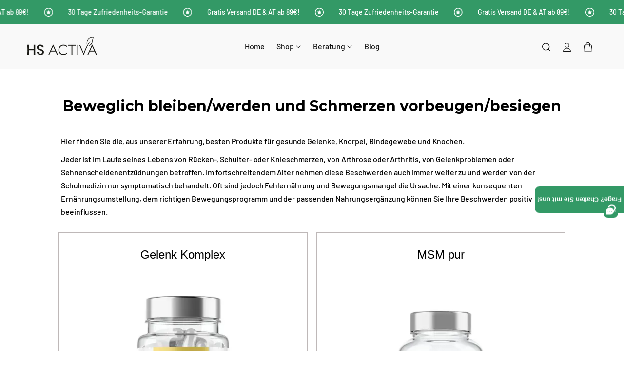

--- FILE ---
content_type: text/html; charset=utf-8
request_url: https://www.hs-activa.com/pages/gesunde-gelenke-und-knochen
body_size: 68339
content:















<!doctype html>
<html class="js" lang="de">
  <head><script>(function(w,i,g){w[g]=w[g]||[];if(typeof w[g].push=='function')w[g].push(i)})
(window,'GTM-MS5ZCHP','google_tags_first_party');</script><script>(function(w,d,s,l){w[l]=w[l]||[];(function(){w[l].push(arguments);})('set', 'developer_id.dYzg1YT', true);
		w[l].push({'gtm.start':new Date().getTime(),event:'gtm.js'});var f=d.getElementsByTagName(s)[0],
		j=d.createElement(s);j.async=true;j.src='/metrics/';
		f.parentNode.insertBefore(j,f);
		})(window,document,'script','dataLayer');</script>
  
    <meta charset="utf-8">
    <meta http-equiv="X-UA-Compatible" content="IE=edge">
    <meta name="viewport" content="width=device-width,initial-scale=1">

    <title>
      gesunde Gelenke und Knochen
 &ndash; HS Activa</title>

    
      <meta name="description" content="Beweglich bleiben/werden und Schmerzen vorbeugen/besiegen Hier finden Sie die, aus unserer Erfahrung, besten Produkte für gesunde Gelenke, Knorpel, Bindegewebe und Knochen. Jeder ist im Laufe seines Lebens von Rücken-, Schulter- oder Knieschmerzen, von Arthrose oder Arthritis, von Gelenkproblemen oder Sehnenscheidenent">
    
<link rel="icon" type="image/png" href="//www.hs-activa.com/cdn/shop/files/Favicon_neu.png?crop=center&height=32&v=1713269918&width=32"><meta name="theme-color" content="">
    <link rel="canonical" href="https://www.hs-activa.com/pages/gesunde-gelenke-und-knochen"><link rel="preconnect" href="https://fonts.shopifycdn.com" crossorigin>
    

<meta property="og:site_name" content="HS Activa">
<meta property="og:url" content="https://www.hs-activa.com/pages/gesunde-gelenke-und-knochen">
<meta property="og:title" content="gesunde Gelenke und Knochen">
<meta property="og:type" content="website">
<meta property="og:description" content="Beweglich bleiben/werden und Schmerzen vorbeugen/besiegen Hier finden Sie die, aus unserer Erfahrung, besten Produkte für gesunde Gelenke, Knorpel, Bindegewebe und Knochen. Jeder ist im Laufe seines Lebens von Rücken-, Schulter- oder Knieschmerzen, von Arthrose oder Arthritis, von Gelenkproblemen oder Sehnenscheidenent"><meta name="twitter:card" content="summary_large_image">
<meta name="twitter:title" content="gesunde Gelenke und Knochen">
<meta name="twitter:description" content="Beweglich bleiben/werden und Schmerzen vorbeugen/besiegen Hier finden Sie die, aus unserer Erfahrung, besten Produkte für gesunde Gelenke, Knorpel, Bindegewebe und Knochen. Jeder ist im Laufe seines Lebens von Rücken-, Schulter- oder Knieschmerzen, von Arthrose oder Arthritis, von Gelenkproblemen oder Sehnenscheidenent">

<script src="//www.hs-activa.com/cdn/shop/t/386/assets/defer-priority-bundle.js?v=118403548037963996661765958083&cb=10" defer="defer"></script>
<link rel="stylesheet" href="//www.hs-activa.com/cdn/shop/t/386/assets/aboveTheFold-min.css?v=136556599016338681321765958080&cb=10" media="all"  preload="true">
    
    
    
    
    
    
    
    
    

    
<script delayed-execution="text/javascript" type="delayedExecution"  type='text/javascript' src="/apps/wlm/js/wlm-1.1.js?v=2.0&cb=10" data-cfasync="false" defer></script>


 
 









<style type="text/css">.wlm-message-pnf{text-align:center}#wlm-pwd-form{padding:30px 0;text-align:center}#wlm-wrapper{display:inline-block}#wlm-pwd-error{display:none;color:#FB8077;text-align:left;margin-top:10px;font-size:1.3rem}#wlm-pwd-error.wlm-error{border:1px solid #FB8077}#wlm-pwd-form-button{display:inline-block !important;height:auto !important;padding:8px 15px !important;background:black;border-radius:0 !important;color:#fff !important;text-decoration:none !important;vertical-align:top}.wlm-instantclick-fix,.wlm-item-selector{position:absolute;z-index:-999;display:none;height:0;width:0;font-size:0;line-height:0}#wlm-pwd-msg{margin-bottom:20px;text-align:left}#wlm-pwd-msg>p{margin-top:0;margin-bottom:0}.wlm-form-holder{display:flex}#wlm-pwd{border-color:black;border-width:1px;border-right:0;padding:0 10px}#wlm-pwd:focus-visible{outline:0}</style>

















<script type='text/javascript'>
wlm.arrHideLinks.push('a[href$="/products/gesundes-leben-anti-entzuendung"],a[href*="/products/gesundes-leben-anti-entzuendung/"],a[href*="/products/gesundes-leben-anti-entzuendung?"],a[href*="/products/gesundes-leben-anti-entzuendung#"],a[href$="/products/gesundes-leben-anti-stress"],a[href*="/products/gesundes-leben-anti-stress/"],a[href*="/products/gesundes-leben-anti-stress?"],a[href*="/products/gesundes-leben-anti-stress#"],a[href$="/products/gesundes-leben-bessere-durchblutung"],a[href*="/products/gesundes-leben-bessere-durchblutung/"],a[href*="/products/gesundes-leben-bessere-durchblutung?"],a[href*="/products/gesundes-leben-bessere-durchblutung#"],a[href$="/products/gesundes-leben-borax-90-kapseln"],a[href*="/products/gesundes-leben-borax-90-kapseln/"],a[href*="/products/gesundes-leben-borax-90-kapseln?"],a[href*="/products/gesundes-leben-borax-90-kapseln#"],a[href$="/products/gesundes-leben-curcuma-extrakt"],a[href*="/products/gesundes-leben-curcuma-extrakt/"],a[href*="/products/gesundes-leben-curcuma-extrakt?"],a[href*="/products/gesundes-leben-curcuma-extrakt#"],a[href$="/products/darmreinigungs-oel"],a[href*="/products/darmreinigungs-oel/"],a[href*="/products/darmreinigungs-oel?"],a[href*="/products/darmreinigungs-oel#"],a[href$="/products/entsalzungskapseln"],a[href*="/products/entsalzungskapseln/"],a[href*="/products/entsalzungskapseln?"],a[href*="/products/entsalzungskapseln#"],a[href$="/products/gesundes-leben-germanium"],a[href*="/products/gesundes-leben-germanium/"],a[href*="/products/gesundes-leben-germanium?"],a[href*="/products/gesundes-leben-germanium#"],a[href$="/products/gesundes-leben-ginkgo-biloba"],a[href*="/products/gesundes-leben-ginkgo-biloba/"],a[href*="/products/gesundes-leben-ginkgo-biloba?"],a[href*="/products/gesundes-leben-ginkgo-biloba#"],a[href$="/products/heil-kur-bundle"],a[href*="/products/heil-kur-bundle/"],a[href*="/products/heil-kur-bundle?"],a[href*="/products/heil-kur-bundle#"],a[href$="/products/gesundes-leben-hochdosiertes-wasserstoffperoxid"],a[href*="/products/gesundes-leben-hochdosiertes-wasserstoffperoxid/"],a[href*="/products/gesundes-leben-hochdosiertes-wasserstoffperoxid?"],a[href*="/products/gesundes-leben-hochdosiertes-wasserstoffperoxid#"],a[href$="/products/gesundes-leben-multimineral-pulver"],a[href*="/products/gesundes-leben-multimineral-pulver/"],a[href*="/products/gesundes-leben-multimineral-pulver?"],a[href*="/products/gesundes-leben-multimineral-pulver#"],a[href$="/products/gesundes-leben-scharf-sehen-augentropfen"],a[href*="/products/gesundes-leben-scharf-sehen-augentropfen/"],a[href*="/products/gesundes-leben-scharf-sehen-augentropfen?"],a[href*="/products/gesundes-leben-scharf-sehen-augentropfen#"],a[href$="/products/gesundes-leben-schlaf-gut"],a[href*="/products/gesundes-leben-schlaf-gut/"],a[href*="/products/gesundes-leben-schlaf-gut?"],a[href*="/products/gesundes-leben-schlaf-gut#"],a[href$="/products/gesundes-leben-tongkat-ali"],a[href*="/products/gesundes-leben-tongkat-ali/"],a[href*="/products/gesundes-leben-tongkat-ali?"],a[href*="/products/gesundes-leben-tongkat-ali#"],a[href$="/products/urolyt"],a[href*="/products/urolyt/"],a[href*="/products/urolyt?"],a[href*="/products/urolyt#"]');
</script><style type='text/css' class='wlm-auto-hl-styles'>a[href$="/products/gesundes-leben-anti-entzuendung"],a[href*="/products/gesundes-leben-anti-entzuendung/"],a[href*="/products/gesundes-leben-anti-entzuendung?"],a[href*="/products/gesundes-leben-anti-entzuendung#"],a[href$="/products/gesundes-leben-anti-stress"],a[href*="/products/gesundes-leben-anti-stress/"],a[href*="/products/gesundes-leben-anti-stress?"],a[href*="/products/gesundes-leben-anti-stress#"],a[href$="/products/gesundes-leben-bessere-durchblutung"],a[href*="/products/gesundes-leben-bessere-durchblutung/"],a[href*="/products/gesundes-leben-bessere-durchblutung?"],a[href*="/products/gesundes-leben-bessere-durchblutung#"],a[href$="/products/gesundes-leben-borax-90-kapseln"],a[href*="/products/gesundes-leben-borax-90-kapseln/"],a[href*="/products/gesundes-leben-borax-90-kapseln?"],a[href*="/products/gesundes-leben-borax-90-kapseln#"],a[href$="/products/gesundes-leben-curcuma-extrakt"],a[href*="/products/gesundes-leben-curcuma-extrakt/"],a[href*="/products/gesundes-leben-curcuma-extrakt?"],a[href*="/products/gesundes-leben-curcuma-extrakt#"],a[href$="/products/darmreinigungs-oel"],a[href*="/products/darmreinigungs-oel/"],a[href*="/products/darmreinigungs-oel?"],a[href*="/products/darmreinigungs-oel#"],a[href$="/products/entsalzungskapseln"],a[href*="/products/entsalzungskapseln/"],a[href*="/products/entsalzungskapseln?"],a[href*="/products/entsalzungskapseln#"],a[href$="/products/gesundes-leben-germanium"],a[href*="/products/gesundes-leben-germanium/"],a[href*="/products/gesundes-leben-germanium?"],a[href*="/products/gesundes-leben-germanium#"],a[href$="/products/gesundes-leben-ginkgo-biloba"],a[href*="/products/gesundes-leben-ginkgo-biloba/"],a[href*="/products/gesundes-leben-ginkgo-biloba?"],a[href*="/products/gesundes-leben-ginkgo-biloba#"],a[href$="/products/heil-kur-bundle"],a[href*="/products/heil-kur-bundle/"],a[href*="/products/heil-kur-bundle?"],a[href*="/products/heil-kur-bundle#"],a[href$="/products/gesundes-leben-hochdosiertes-wasserstoffperoxid"],a[href*="/products/gesundes-leben-hochdosiertes-wasserstoffperoxid/"],a[href*="/products/gesundes-leben-hochdosiertes-wasserstoffperoxid?"],a[href*="/products/gesundes-leben-hochdosiertes-wasserstoffperoxid#"],a[href$="/products/gesundes-leben-multimineral-pulver"],a[href*="/products/gesundes-leben-multimineral-pulver/"],a[href*="/products/gesundes-leben-multimineral-pulver?"],a[href*="/products/gesundes-leben-multimineral-pulver#"],a[href$="/products/gesundes-leben-scharf-sehen-augentropfen"],a[href*="/products/gesundes-leben-scharf-sehen-augentropfen/"],a[href*="/products/gesundes-leben-scharf-sehen-augentropfen?"],a[href*="/products/gesundes-leben-scharf-sehen-augentropfen#"],a[href$="/products/gesundes-leben-schlaf-gut"],a[href*="/products/gesundes-leben-schlaf-gut/"],a[href*="/products/gesundes-leben-schlaf-gut?"],a[href*="/products/gesundes-leben-schlaf-gut#"],a[href$="/products/gesundes-leben-tongkat-ali"],a[href*="/products/gesundes-leben-tongkat-ali/"],a[href*="/products/gesundes-leben-tongkat-ali?"],a[href*="/products/gesundes-leben-tongkat-ali#"],a[href$="/products/urolyt"],a[href*="/products/urolyt/"],a[href*="/products/urolyt?"],a[href*="/products/urolyt#"]{ display: none !important; }</style>






<script type='text/javascript'>

wlm.navigateByLocation();

wlm.jq(document).ready(function(){
wlm.removeLinks();
});
</script>



                       
                        <style>.wlm-login-link {}</style>
                        <script>
                        var wlmHidePrice = {};
                        wlmHidePrice.textPrice = "Login to view price" ;
                        wlmHidePrice.hideAddToCart = parseInt("0");
                        wlmHidePrice.status = parseInt("0");
                        </script>
                        <script delayed-execution="text/javascript" type="delayedExecution"   src="/apps/wlm/js/wlmhideprice.js?v=1.1.1&cb=10" data-cfasync="false" defer></script>
            
        


  <script>window.performance && window.performance.mark && window.performance.mark('shopify.content_for_header.start');</script><meta name="google-site-verification" content="U1d31g15XBJruQ5ZH7-bYuyU_jaH8dee_0VNyj6e_xU">
<meta id="shopify-digital-wallet" name="shopify-digital-wallet" content="/5325357146/digital_wallets/dialog">
<meta name="shopify-checkout-api-token" content="f9592b7b32860f3fc481de2a750a7d89">
<meta id="in-context-paypal-metadata" data-shop-id="5325357146" data-venmo-supported="false" data-environment="production" data-locale="de_DE" data-paypal-v4="true" data-currency="EUR">
<script async="async" src="/checkouts/internal/preloads.js?locale=de-DE&cb=10"></script>
<script id="shopify-features" type="application/json">{"accessToken":"f9592b7b32860f3fc481de2a750a7d89","betas":["rich-media-storefront-analytics"],"domain":"www.hs-activa.com","predictiveSearch":true,"shopId":5325357146,"locale":"de"}</script>
<script>var Shopify = Shopify || {};
Shopify.shop = "h-activa.myshopify.com";
Shopify.locale = "de";
Shopify.currency = {"active":"EUR","rate":"1.0"};
Shopify.country = "DE";
Shopify.theme = {"name":"Copy of Weihnachten 15.12","id":188858499399,"schema_name":"Conversion Supreme","schema_version":"2.11.11","theme_store_id":null,"role":"main"};
Shopify.theme.handle = "null";
Shopify.theme.style = {"id":null,"handle":null};
Shopify.cdnHost = "www.hs-activa.com/cdn";
Shopify.routes = Shopify.routes || {};
Shopify.routes.root = "/";</script>
<script type="module">!function(o){(o.Shopify=o.Shopify||{}).modules=!0}(window);</script>
<script>!function(o){function n(){var o=[];function n(){o.push(Array.prototype.slice.apply(arguments))}return n.q=o,n}var t=o.Shopify=o.Shopify||{};t.loadFeatures=n(),t.autoloadFeatures=n()}(window);</script>
<script id="shop-js-analytics" type="application/json">{"pageType":"page"}</script>
<script defer="defer" async type="module" src="//www.hs-activa.com/cdn/shopifycloud/shop-js/modules/v2/client.init-shop-cart-sync_D96QZrIF.de.esm.js"></script>
<script defer="defer" async type="module" src="//www.hs-activa.com/cdn/shopifycloud/shop-js/modules/v2/chunk.common_SV6uigsF.esm.js"></script>
<script type="module">
  await import("//www.hs-activa.com/cdn/shopifycloud/shop-js/modules/v2/client.init-shop-cart-sync_D96QZrIF.de.esm.js");
await import("//www.hs-activa.com/cdn/shopifycloud/shop-js/modules/v2/chunk.common_SV6uigsF.esm.js");

  window.Shopify.SignInWithShop?.initShopCartSync?.({"fedCMEnabled":true,"windoidEnabled":true});

</script>
<script delayed-execution="text/javascript" type="delayedExecution"  data-cfasync="false" defer>(function() {
  var isLoaded = false;
  function asyncLoad() {
    if (isLoaded) return;
    isLoaded = true;
    var urls = ["https:\/\/loox.io\/widget\/Vk-Mv2cK4_\/loox.1583394113567.js?shop=h-activa.myshopify.com","\/\/cdn.shopify.com\/proxy\/2054286775548fe273dc0bb75f9d0c7dd38b14e2245d39dab5f74873a145c762\/api.goaffpro.com\/loader.js?shop=h-activa.myshopify.com\u0026sp-cache-control=cHVibGljLCBtYXgtYWdlPTkwMA","https:\/\/cdn.shopify.com\/s\/files\/1\/0053\/2535\/7146\/t\/78\/assets\/loy_5325357146.js?v=1646210580\u0026shop=h-activa.myshopify.com","https:\/\/na.shgcdn3.com\/pixel-collector.js?shop=h-activa.myshopify.com","https:\/\/tseish-app.connect.trustedshops.com\/esc.js?apiBaseUrl=aHR0cHM6Ly90c2Vpc2gtYXBwLmNvbm5lY3QudHJ1c3RlZHNob3BzLmNvbQ==\u0026instanceId=aC1hY3RpdmEubXlzaG9waWZ5LmNvbQ==\u0026shop=h-activa.myshopify.com"];
    for (var i = 0; i < urls.length; i++) {
      var s = document.createElement('script');
      s.type = 'text/javascript';
      s.async = true;
      s.src = urls[i];
      var x = document.getElementsByTagName('script')[0];
      x.parentNode.insertBefore(s, x);
    }
  };
  if(window.attachEvent) {
    window.attachEvent('onload', asyncLoad);
  } else {
    window.addEventListener('load', asyncLoad, false);
  }
})();</script>
<script id="__st">var __st={"a":5325357146,"offset":3600,"reqid":"da31def8-16ac-4615-bbc5-c0df09f712fb-1768388598","pageurl":"www.hs-activa.com\/pages\/gesunde-gelenke-und-knochen","s":"pages-87414309019","u":"eae5570bc78c","p":"page","rtyp":"page","rid":87414309019};</script>
<script>window.ShopifyPaypalV4VisibilityTracking = true;</script>
<script id="form-persister">!function(){'use strict';const t='contact',e='new_comment',n=[[t,t],['blogs',e],['comments',e],[t,'customer']],o='password',r='form_key',c=['recaptcha-v3-token','g-recaptcha-response','h-captcha-response',o],s=()=>{try{return window.sessionStorage}catch{return}},i='__shopify_v',u=t=>t.elements[r],a=function(){const t=[...n].map((([t,e])=>`form[action*='/${t}']:not([data-nocaptcha='true']) input[name='form_type'][value='${e}']`)).join(',');var e;return e=t,()=>e?[...document.querySelectorAll(e)].map((t=>t.form)):[]}();function m(t){const e=u(t);a().includes(t)&&(!e||!e.value)&&function(t){try{if(!s())return;!function(t){const e=s();if(!e)return;const n=u(t);if(!n)return;const o=n.value;o&&e.removeItem(o)}(t);const e=Array.from(Array(32),(()=>Math.random().toString(36)[2])).join('');!function(t,e){u(t)||t.append(Object.assign(document.createElement('input'),{type:'hidden',name:r})),t.elements[r].value=e}(t,e),function(t,e){const n=s();if(!n)return;const r=[...t.querySelectorAll(`input[type='${o}']`)].map((({name:t})=>t)),u=[...c,...r],a={};for(const[o,c]of new FormData(t).entries())u.includes(o)||(a[o]=c);n.setItem(e,JSON.stringify({[i]:1,action:t.action,data:a}))}(t,e)}catch(e){console.error('failed to persist form',e)}}(t)}const f=t=>{if('true'===t.dataset.persistBound)return;const e=function(t,e){const n=function(t){return'function'==typeof t.submit?t.submit:HTMLFormElement.prototype.submit}(t).bind(t);return function(){let t;return()=>{t||(t=!0,(()=>{try{e(),n()}catch(t){(t=>{console.error('form submit failed',t)})(t)}})(),setTimeout((()=>t=!1),250))}}()}(t,(()=>{m(t)}));!function(t,e){if('function'==typeof t.submit&&'function'==typeof e)try{t.submit=e}catch{}}(t,e),t.addEventListener('submit',(t=>{t.preventDefault(),e()})),t.dataset.persistBound='true'};!function(){function t(t){const e=(t=>{const e=t.target;return e instanceof HTMLFormElement?e:e&&e.form})(t);e&&m(e)}document.addEventListener('submit',t),document.addEventListener('DOMContentLoaded',(()=>{const e=a();for(const t of e)f(t);var n;n=document.body,new window.MutationObserver((t=>{for(const e of t)if('childList'===e.type&&e.addedNodes.length)for(const t of e.addedNodes)1===t.nodeType&&'FORM'===t.tagName&&a().includes(t)&&f(t)})).observe(n,{childList:!0,subtree:!0,attributes:!1}),document.removeEventListener('submit',t)}))}()}();</script>
<script integrity="sha256-4kQ18oKyAcykRKYeNunJcIwy7WH5gtpwJnB7kiuLZ1E=" data-source-attribution="shopify.loadfeatures" defer="defer" src="//www.hs-activa.com/cdn/shopifycloud/storefront/assets/storefront/load_feature-a0a9edcb.js" crossorigin="anonymous"></script>
<script data-source-attribution="shopify.dynamic_checkout.dynamic.init">var Shopify=Shopify||{};Shopify.PaymentButton=Shopify.PaymentButton||{isStorefrontPortableWallets:!0,init:function(){window.Shopify.PaymentButton.init=function(){};var t=document.createElement("script");t.src="https://www.hs-activa.com/cdn/shopifycloud/portable-wallets/latest/portable-wallets.de.js",t.type="module",document.head.appendChild(t)}};
</script>
<script data-source-attribution="shopify.dynamic_checkout.buyer_consent">
  function portableWalletsHideBuyerConsent(e){var t=document.getElementById("shopify-buyer-consent"),n=document.getElementById("shopify-subscription-policy-button");t&&n&&(t.classList.add("hidden"),t.setAttribute("aria-hidden","true"),n.removeEventListener("click",e))}function portableWalletsShowBuyerConsent(e){var t=document.getElementById("shopify-buyer-consent"),n=document.getElementById("shopify-subscription-policy-button");t&&n&&(t.classList.remove("hidden"),t.removeAttribute("aria-hidden"),n.addEventListener("click",e))}window.Shopify?.PaymentButton&&(window.Shopify.PaymentButton.hideBuyerConsent=portableWalletsHideBuyerConsent,window.Shopify.PaymentButton.showBuyerConsent=portableWalletsShowBuyerConsent);
</script>
<script data-source-attribution="shopify.dynamic_checkout.cart.bootstrap">document.addEventListener("DOMContentLoaded",(function(){function t(){return document.querySelector("shopify-accelerated-checkout-cart, shopify-accelerated-checkout")}if(t())Shopify.PaymentButton.init();else{new MutationObserver((function(e,n){t()&&(Shopify.PaymentButton.init(),n.disconnect())})).observe(document.body,{childList:!0,subtree:!0})}}));
</script>
<link id="shopify-accelerated-checkout-styles" rel="stylesheet" media="screen" href="https://www.hs-activa.com/cdn/shopifycloud/portable-wallets/latest/accelerated-checkout-backwards-compat.css" crossorigin="anonymous">
<style id="shopify-accelerated-checkout-cart">
        #shopify-buyer-consent {
  margin-top: 1em;
  display: inline-block;
  width: 100%;
}

#shopify-buyer-consent.hidden {
  display: none;
}

#shopify-subscription-policy-button {
  background: none;
  border: none;
  padding: 0;
  text-decoration: underline;
  font-size: inherit;
  cursor: pointer;
}

#shopify-subscription-policy-button::before {
  box-shadow: none;
}

      </style>

<script>window.performance && window.performance.mark && window.performance.mark('shopify.content_for_header.end');</script>
  



  <script type="text/javascript">
    window.__shgProducts = window.__shgProducts || {};
    
      
      
    
  </script>



  <script type="text/javascript">
    
      window.__shgMoneyFormat = window.__shgMoneyFormat || {"EUR":{"currency":"EUR","currency_symbol":"€","currency_symbol_location":"right","decimal_places":2,"decimal_separator":",","thousands_separator":"."}};
    
    window.__shgCurrentCurrencyCode = window.__shgCurrentCurrencyCode || {
      currency: "EUR",
      currency_symbol: "€",
      decimal_separator: ".",
      thousands_separator: ",",
      decimal_places: 2,
      currency_symbol_location: "left"
    };
  </script>





    <style data-shopify>
      @font-face {
  font-family: Barlow;
  font-weight: 500;
  font-style: normal;
  font-display: swap;
  src: url("//www.hs-activa.com/cdn/fonts/barlow/barlow_n5.a193a1990790eba0cc5cca569d23799830e90f07.woff2") format("woff2"),
       url("//www.hs-activa.com/cdn/fonts/barlow/barlow_n5.ae31c82169b1dc0715609b8cc6a610b917808358.woff") format("woff");
}

      @font-face {
  font-family: Barlow;
  font-weight: 700;
  font-style: normal;
  font-display: swap;
  src: url("//www.hs-activa.com/cdn/fonts/barlow/barlow_n7.691d1d11f150e857dcbc1c10ef03d825bc378d81.woff2") format("woff2"),
       url("//www.hs-activa.com/cdn/fonts/barlow/barlow_n7.4fdbb1cb7da0e2c2f88492243ffa2b4f91924840.woff") format("woff");
}

      @font-face {
  font-family: Barlow;
  font-weight: 500;
  font-style: italic;
  font-display: swap;
  src: url("//www.hs-activa.com/cdn/fonts/barlow/barlow_i5.714d58286997b65cd479af615cfa9bb0a117a573.woff2") format("woff2"),
       url("//www.hs-activa.com/cdn/fonts/barlow/barlow_i5.0120f77e6447d3b5df4bbec8ad8c2d029d87fb21.woff") format("woff");
}

      @font-face {
  font-family: Barlow;
  font-weight: 700;
  font-style: italic;
  font-display: swap;
  src: url("//www.hs-activa.com/cdn/fonts/barlow/barlow_i7.50e19d6cc2ba5146fa437a5a7443c76d5d730103.woff2") format("woff2"),
       url("//www.hs-activa.com/cdn/fonts/barlow/barlow_i7.47e9f98f1b094d912e6fd631cc3fe93d9f40964f.woff") format("woff");
}

      

      .no-js .icon, .no-js details {
        display: none;
      }

      
        :root,
        .color-scheme-1 {
          --color-background: 255,255,255;
        
          --gradient-background: #ffffff;
        

        

        --color-foreground: 18,18,18;
        --color-background-contrast: 191,191,191;
        --color-shadow: 18,18,18;
        --color-button: 51,153,102;
        --color-button-text: 255,255,255;
        --color-secondary-button: 255,255,255;
        --color-secondary-button-text: 51,153,102;
        --color-link: 18,18,18;
        --color-badge-foreground: 18,18,18;
        --color-badge-background: 255,255,255;
        --color-badge-border: 18,18,18;
        --payment-terms-background-color: rgb(255 255 255);
      }
      
        
        .color-scheme-2 {
          --color-background: 249,249,249;
        
          --gradient-background: #f9f9f9;
        

        

        --color-foreground: 18,18,18;
        --color-background-contrast: 185,185,185;
        --color-shadow: 18,18,18;
        --color-button: 51,153,102;
        --color-button-text: 249,249,249;
        --color-secondary-button: 249,249,249;
        --color-secondary-button-text: 18,18,18;
        --color-link: 18,18,18;
        --color-badge-foreground: 18,18,18;
        --color-badge-background: 249,249,249;
        --color-badge-border: 18,18,18;
        --payment-terms-background-color: rgb(249 249 249);
      }
      
        
        .color-scheme-3 {
          --color-background: 249,249,249;
        
          --gradient-background: #f9f9f9;
        

        

        --color-foreground: 18,18,18;
        --color-background-contrast: 185,185,185;
        --color-shadow: 18,18,18;
        --color-button: 51,153,102;
        --color-button-text: 255,255,255;
        --color-secondary-button: 249,249,249;
        --color-secondary-button-text: 51,153,102;
        --color-link: 18,18,18;
        --color-badge-foreground: 18,18,18;
        --color-badge-background: 249,249,249;
        --color-badge-border: 18,18,18;
        --payment-terms-background-color: rgb(249 249 249);
      }
      
        
        .color-scheme-4 {
          --color-background: 18,18,18;
        
          --gradient-background: #121212;
        

        

        --color-foreground: 255,255,255;
        --color-background-contrast: 146,146,146;
        --color-shadow: 18,18,18;
        --color-button: 255,255,255;
        --color-button-text: 18,18,18;
        --color-secondary-button: 18,18,18;
        --color-secondary-button-text: 255,255,255;
        --color-link: 18,18,18;
        --color-badge-foreground: 255,255,255;
        --color-badge-background: 18,18,18;
        --color-badge-border: 255,255,255;
        --payment-terms-background-color: rgb(18 18 18);
      }
      
        
        .color-scheme-5 {
          --color-background: 249,249,249;
        
          --gradient-background: #f9f9f9;
        

        

        --color-foreground: 26,26,26;
        --color-background-contrast: 185,185,185;
        --color-shadow: 26,26,26;
        --color-button: 255,255,255;
        --color-button-text: 26,26,26;
        --color-secondary-button: 249,249,249;
        --color-secondary-button-text: 255,255,255;
        --color-link: 18,18,18;
        --color-badge-foreground: 26,26,26;
        --color-badge-background: 249,249,249;
        --color-badge-border: 26,26,26;
        --payment-terms-background-color: rgb(249 249 249);
      }
      
        
        .color-scheme-b60028d5-7448-412a-81bc-76e497357b15 {
          --color-background: 255,255,255;
        
          --gradient-background: #ffffff;
        

        

        --color-foreground: 18,18,18;
        --color-background-contrast: 191,191,191;
        --color-shadow: 18,18,18;
        --color-button: 23,115,176;
        --color-button-text: 255,255,255;
        --color-secondary-button: 255,255,255;
        --color-secondary-button-text: 18,18,18;
        --color-link: 18,18,18;
        --color-badge-foreground: 18,18,18;
        --color-badge-background: 255,255,255;
        --color-badge-border: 18,18,18;
        --payment-terms-background-color: rgb(255 255 255);
      }
      
        
        .color-scheme-47109107-6f6d-4332-a2bb-910bd9f8a45e {
          --color-background: 0,0,0;
        
          --gradient-background: rgba(0,0,0,0);
        

        

        --color-foreground: 255,255,255;
        --color-background-contrast: 128,128,128;
        --color-shadow: 249,249,249;
        --color-button: 51,153,102;
        --color-button-text: 255,255,255;
        --color-secondary-button: 0,0,0;
        --color-secondary-button-text: 51,153,102;
        --color-link: 18,18,18;
        --color-badge-foreground: 255,255,255;
        --color-badge-background: 0,0,0;
        --color-badge-border: 255,255,255;
        --payment-terms-background-color: rgb(0 0 0);
      }
      
        
        .color-scheme-3e595dd7-4dd7-412f-b3f8-d530df80163b {
          --color-background: 51,153,102;
        
          --gradient-background: #339966;
        

        

        --color-foreground: 255,255,255;
        --color-background-contrast: 19,57,38;
        --color-shadow: 18,18,18;
        --color-button: 51,153,102;
        --color-button-text: 255,255,255;
        --color-secondary-button: 51,153,102;
        --color-secondary-button-text: 51,153,102;
        --color-link: 18,18,18;
        --color-badge-foreground: 255,255,255;
        --color-badge-background: 51,153,102;
        --color-badge-border: 255,255,255;
        --payment-terms-background-color: rgb(51 153 102);
      }
      
        
        .color-scheme-d12f391a-1efa-4151-a0ae-9844d7e90a01 {
          --color-background: 227,57,36;
        
          --gradient-background: #e33924;
        

        

        --color-foreground: 255,255,255;
        --color-background-contrast: 120,27,15;
        --color-shadow: 18,18,18;
        --color-button: 227,57,36;
        --color-button-text: 255,255,255;
        --color-secondary-button: 227,57,36;
        --color-secondary-button-text: 227,57,36;
        --color-link: 18,18,18;
        --color-badge-foreground: 255,255,255;
        --color-badge-background: 227,57,36;
        --color-badge-border: 255,255,255;
        --payment-terms-background-color: rgb(227 57 36);
      }
      
        
        .color-scheme-eec98923-8207-4c5e-91f4-b1f901e22ed7 {
          --color-background: 18,18,18;
        
          --gradient-background: #121212;
        

        

        --color-foreground: 248,58,58;
        --color-background-contrast: 146,146,146;
        --color-shadow: 18,18,18;
        --color-button: 248,58,58;
        --color-button-text: 255,255,255;
        --color-secondary-button: 18,18,18;
        --color-secondary-button-text: 248,58,58;
        --color-link: 18,18,18;
        --color-badge-foreground: 248,58,58;
        --color-badge-background: 18,18,18;
        --color-badge-border: 248,58,58;
        --payment-terms-background-color: rgb(18 18 18);
      }
      

      body, .color-scheme-1, .color-scheme-2, .color-scheme-3, .color-scheme-4, .color-scheme-5, .color-scheme-b60028d5-7448-412a-81bc-76e497357b15, .color-scheme-47109107-6f6d-4332-a2bb-910bd9f8a45e, .color-scheme-3e595dd7-4dd7-412f-b3f8-d530df80163b, .color-scheme-d12f391a-1efa-4151-a0ae-9844d7e90a01, .color-scheme-eec98923-8207-4c5e-91f4-b1f901e22ed7 {
        color: rgba(var(--color-foreground), 1);
        background-color: rgba(var(--color-background));
      }

      :root {
        --font-body-family: Barlow, sans-serif;
        --font-body-style: normal;
        --font-body-weight: 500;
        --font-body-weight-bold: 800;

        --font-heading-family: Helvetica, Arial, sans-serif;
        --font-heading-style: normal;
        --font-heading-weight: 700;

        --font-body-scale: 1.0;
        --font-heading-scale: 1.0;

        --media-padding: px;
        --media-border-opacity: 0.05;
        --media-border-width: 0px;
        --media-radius: 10px;
        --media-shadow-opacity: 0.0;
        --media-shadow-horizontal-offset: 0px;
        --media-shadow-vertical-offset: 4px;
        --media-shadow-blur-radius: 5px;
        --media-shadow-visible: 0;

        --page-width: 130rem;
        --page-width-margin: 0rem;

        --product-card-image-padding: 0.0rem;
        --product-card-corner-radius: 1.0rem;
        --product-card-text-alignment: left;
        --product-card-border-width: 0.0rem;
        --product-card-border-opacity: 0.1;
        --product-card-shadow-opacity: 0.0;
        --product-card-shadow-visible: 0;
        --product-card-shadow-horizontal-offset: 0.0rem;
        --product-card-shadow-vertical-offset: 0.4rem;
        --product-card-shadow-blur-radius: 0.5rem;

        --product-price-color: #1a1a1a;
        --product-price-font-size: 18px;
        --product-compare-price-color: #DD1D12;
        --product-compare-price-font-size: 18px;
        --product-sale-price-color: #1a1a1a;
        --product-sale-price-font-size: 17px;

        --collection-card-image-padding: 0.0rem;
        --collection-card-image-opacity: 0.3;
        --collection-card-corner-radius: 1.0rem;
        --collection-card-text-alignment: left;
        --collection-card-border-width: 0.0rem;
        --collection-card-border-opacity: 0.1;
        --collection-card-shadow-opacity: 0.0;
        --collection-card-shadow-visible: 0;
        --collection-card-shadow-horizontal-offset: 0.0rem;
        --collection-card-shadow-vertical-offset: 0.4rem;
        --collection-card-shadow-blur-radius: 0.5rem;

        --blog-card-image-padding: 0.0rem;
        --blog-card-corner-radius: 1.2rem;
        --blog-card-text-alignment: left;
        --blog-card-border-width: 0.0rem;
        --blog-card-border-opacity: 0.1;
        --blog-card-shadow-opacity: 0.0;
        --blog-card-shadow-visible: 0;
        --blog-card-shadow-horizontal-offset: 0.0rem;
        --blog-card-shadow-vertical-offset: 0.4rem;
        --blog-card-shadow-blur-radius: 0.5rem;

        --badge-corner-radius: 1.0rem;

        --popup-border-width: 1px;
        --popup-border-opacity: 0.1;
        --popup-corner-radius: 10px;
        --popup-shadow-opacity: 0.05;
        --popup-shadow-horizontal-offset: 0px;
        --popup-shadow-vertical-offset: 4px;
        --popup-shadow-blur-radius: 5px;

        --drawer-border-width: 4px;
        --drawer-border-opacity: 0.1;
        --drawer-shadow-opacity: 0.0;
        --drawer-shadow-horizontal-offset: 0px;
        --drawer-shadow-vertical-offset: 4px;
        --drawer-shadow-blur-radius: 5px;

        --spacing-sections-desktop: 0px;
        --spacing-sections-mobile: 0px;

        --grid-desktop-vertical-spacing: 12px;
        --grid-desktop-horizontal-spacing: 12px;
        --grid-desktop-gap-spacing: 0px;
        --grid-mobile-gap-spacing: 0px;
        --grid-mobile-vertical-spacing: 8px;
        --grid-mobile-horizontal-spacing: 8px;

        --text-boxes-border-opacity: 1.0;
        --text-boxes-border-width: 0px;
        --text-boxes-radius: 10px;
        --text-boxes-shadow-opacity: 0.0;
        --text-boxes-shadow-visible: 0;
        --text-boxes-shadow-horizontal-offset: 0px;
        --text-boxes-shadow-vertical-offset: 4px;
        --text-boxes-shadow-blur-radius: 5px;

        --buttons-radius: 10px;
        --buttons-radius-outset: 11px;
        --buttons-border-width: 1px;
        --buttons-border-opacity: 1.0;
        --buttons-shadow-opacity: 0.0;
        --buttons-shadow-visible: 0;
        --buttons-shadow-horizontal-offset: 0px;
        --buttons-shadow-vertical-offset: 4px;
        --buttons-shadow-blur-radius: 5px;
        --buttons-border-offset: 0.3px;

        --inputs-radius: 10px;
        --inputs-border-width: 1px;
        --inputs-border-opacity: 0.3;
        --inputs-shadow-opacity: 0.0;
        --inputs-shadow-horizontal-offset: 0px;
        --inputs-margin-offset: 0px;
        --inputs-shadow-vertical-offset: 4px;
        --inputs-shadow-blur-radius: 5px;
        --inputs-radius-outset: 11px;

        --variant-pills-radius: 40px;
        --variant-pills-border-width: 1px;
        --variant-pills-border-opacity: 0.55;
        --variant-pills-shadow-opacity: 0.0;
        --variant-pills-shadow-horizontal-offset: 0px;
        --variant-pills-shadow-vertical-offset: 4px;
        --variant-pills-shadow-blur-radius: 5px;

        --wishlist-icon-color: #911603;
      }

      *,
      *::before,
      *::after {
        box-sizing: inherit;
      }

      html {
        box-sizing: border-box;
        font-size: calc(var(--font-body-scale) * 62.5%);
        height: 100%;
      }

      body {
        display: grid;
        grid-template-rows: auto auto 1fr auto;
        grid-template-columns: 100%;
        min-height: 100%;
        margin: 0;
        font-size: 1.5rem;
        line-height: calc(1 + 0.8 / var(--font-body-scale));
        font-family: var(--font-body-family);
        font-style: var(--font-body-style);
        font-weight: var(--font-body-weight);
      }

      .add-to-cart-regular{
        font-size: 16px;
      }
      .add-to-cart-small{
        font-size: 16px;
      }
      .add-to-cart-tiny{
        font-size: 14px;
      }

      @media screen and (min-width: 750px) {
        body {
          font-size: 1.6rem;
        }
      }
    </style>

      <link rel="preload" as="font" href="//www.hs-activa.com/cdn/fonts/barlow/barlow_n5.a193a1990790eba0cc5cca569d23799830e90f07.woff2" type="font/woff2" crossorigin>
      
<script>
      if (Shopify.designMode) {
        document.documentElement.classList.add('shopify-design-mode');
      }
    </script>

    
    
    
    
    
    
    
    
    
    
    
    

    <svg xmlns="http://www.w3.org/2000/svg" class="hidden">
      <symbol id="icon-search" viewbox="0 0 18 19" fill="none">
        <path fill-rule="evenodd" clip-rule="evenodd" d="M11.03 11.68A5.784 5.784 0 112.85 3.5a5.784 5.784 0 018.18 8.18zm.26 1.12a6.78 6.78 0 11.72-.7l5.4 5.4a.5.5 0 11-.71.7l-5.41-5.4z" fill="currentColor"/>
      </symbol>

      <symbol id="icon-reset" class="icon icon-close"  fill="none" viewBox="0 0 18 18" stroke="currentColor">
        <circle r="8.5" cy="9" cx="9" stroke-opacity="0.2"/>
        <path d="M6.82972 6.82915L1.17193 1.17097" stroke-linecap="round" stroke-linejoin="round" transform="translate(5 5)"/>
        <path d="M1.22896 6.88502L6.77288 1.11523" stroke-linecap="round" stroke-linejoin="round" transform="translate(5 5)"/>
      </symbol>

      <symbol id="icon-close" class="icon icon-close" fill="none" viewBox="0 0 18 17">
        <path d="M.865 15.978a.5.5 0 00.707.707l7.433-7.431 7.579 7.282a.501.501 0 00.846-.37.5.5 0 00-.153-.351L9.712 8.546l7.417-7.416a.5.5 0 10-.707-.708L8.991 7.853 1.413.573a.5.5 0 10-.693.72l7.563 7.268-7.418 7.417z" fill="currentColor">
      </symbol>
    </svg>
  <link rel="stylesheet" href="//www.hs-activa.com/cdn/shop/t/386/assets/print-min.css?v=116480526149268165791765958089&cb=10" media="print" onload="this.media='all'" >
<script src="//www.hs-activa.com/cdn/shop/t/386/assets/defer-nonPriority-bundle.js?v=97983586888737814661765958083&cb=10" defer="defer"></script>
<script>var loox_global_hash = '1768367458801';</script><style>.loox-reviews-default { max-width: 1200px; margin: 0 auto; }.loox-rating .loox-icon { color:#339966; }
:root { --lxs-rating-icon-color: #339966; }</style>

  

<script type="text/javascript">
  
    window.SHG_CUSTOMER = null;
  
</script>




  
<meta name="shogun_placeholder" content="shogun_placeholder" />






<!-- BEGIN app block: shopify://apps/simprosys-google-shopping-feed/blocks/core_settings_block/1f0b859e-9fa6-4007-97e8-4513aff5ff3b --><!-- BEGIN: GSF App Core Tags & Scripts by Simprosys Google Shopping Feed -->









<!-- END: GSF App Core Tags & Scripts by Simprosys Google Shopping Feed -->
<!-- END app block --><!-- BEGIN app block: shopify://apps/sitemap-noindex-pro-seo/blocks/app-embed/4d815e2c-5af0-46ba-8301-d0f9cf660031 --><meta name="robots" content="noindex" />
<!-- END app block --><!-- BEGIN app block: shopify://apps/webrex-ai-seo-optimizer/blocks/webrexSeoEmbed/b26797ad-bb4d-48f5-8ef3-7c561521049c -->


  <!-- BEGIN app snippet: removeScript --><script id="ws_json_ld_script" type="module">
  const wsSeoUrlParams=new URLSearchParams(location.search);let wsSeoTestParam=wsSeoUrlParams.get("seoJsonDisabled");if(void 0===window.ws_script){if(window.ws_script=!0,!wsSeoTestParam||wsSeoTestParam&&"true"!=wsSeoTestParam){let e=()=>{document.querySelectorAll('[type="application/ld+json"]').forEach(e=>{"ws_schema"!=e.className&&e.remove()})};e(),setInterval(e,1e3)}else document.querySelectorAll('[type="application/ld+json"]').forEach(e=>{"ws_schema"==e.className&&e.remove()});document.querySelectorAll("[itemscope]").forEach(e=>e.removeAttribute("itemscope"))}else document.getElementById("ws_json_ld_script").remove();
</script>
<!-- END app snippet -->









  <!-- BEGIN app snippet: breadcrumb -->
<!-- END app snippet -->














<!-- BEGIN app snippet: metaTags -->



    
<!-- END app snippet -->

<!-- END app block --><!-- BEGIN app block: shopify://apps/pagefly-page-builder/blocks/app-embed/83e179f7-59a0-4589-8c66-c0dddf959200 -->

<!-- BEGIN app snippet: pagefly-cro-ab-testing-main -->







<script>
  ;(function () {
    const url = new URL(window.location)
    const viewParam = url.searchParams.get('view')
    if (viewParam && viewParam.includes('variant-pf-')) {
      url.searchParams.set('pf_v', viewParam)
      url.searchParams.delete('view')
      window.history.replaceState({}, '', url)
    }
  })()
</script>



<script type='module'>
  
  window.PAGEFLY_CRO = window.PAGEFLY_CRO || {}

  window.PAGEFLY_CRO['data_debug'] = {
    original_template_suffix: "shogun.default",
    allow_ab_test: false,
    ab_test_start_time: 0,
    ab_test_end_time: 0,
    today_date_time: 1768388598000,
  }
  window.PAGEFLY_CRO['GA4'] = { enabled: true}
</script>

<!-- END app snippet -->








  <script src='https://cdn.shopify.com/extensions/019bb4f9-aed6-78a3-be91-e9d44663e6bf/pagefly-page-builder-215/assets/pagefly-helper.js' defer='defer'></script>

  <script src='https://cdn.shopify.com/extensions/019bb4f9-aed6-78a3-be91-e9d44663e6bf/pagefly-page-builder-215/assets/pagefly-general-helper.js' defer='defer'></script>

  <script src='https://cdn.shopify.com/extensions/019bb4f9-aed6-78a3-be91-e9d44663e6bf/pagefly-page-builder-215/assets/pagefly-snap-slider.js' defer='defer'></script>

  <script src='https://cdn.shopify.com/extensions/019bb4f9-aed6-78a3-be91-e9d44663e6bf/pagefly-page-builder-215/assets/pagefly-slideshow-v3.js' defer='defer'></script>

  <script src='https://cdn.shopify.com/extensions/019bb4f9-aed6-78a3-be91-e9d44663e6bf/pagefly-page-builder-215/assets/pagefly-slideshow-v4.js' defer='defer'></script>

  <script src='https://cdn.shopify.com/extensions/019bb4f9-aed6-78a3-be91-e9d44663e6bf/pagefly-page-builder-215/assets/pagefly-glider.js' defer='defer'></script>

  <script src='https://cdn.shopify.com/extensions/019bb4f9-aed6-78a3-be91-e9d44663e6bf/pagefly-page-builder-215/assets/pagefly-slideshow-v1-v2.js' defer='defer'></script>

  <script src='https://cdn.shopify.com/extensions/019bb4f9-aed6-78a3-be91-e9d44663e6bf/pagefly-page-builder-215/assets/pagefly-product-media.js' defer='defer'></script>

  <script src='https://cdn.shopify.com/extensions/019bb4f9-aed6-78a3-be91-e9d44663e6bf/pagefly-page-builder-215/assets/pagefly-product.js' defer='defer'></script>


<script id='pagefly-helper-data' type='application/json'>
  {
    "page_optimization": {
      "assets_prefetching": false
    },
    "elements_asset_mapper": {
      "Accordion": "https://cdn.shopify.com/extensions/019bb4f9-aed6-78a3-be91-e9d44663e6bf/pagefly-page-builder-215/assets/pagefly-accordion.js",
      "Accordion3": "https://cdn.shopify.com/extensions/019bb4f9-aed6-78a3-be91-e9d44663e6bf/pagefly-page-builder-215/assets/pagefly-accordion3.js",
      "CountDown": "https://cdn.shopify.com/extensions/019bb4f9-aed6-78a3-be91-e9d44663e6bf/pagefly-page-builder-215/assets/pagefly-countdown.js",
      "GMap1": "https://cdn.shopify.com/extensions/019bb4f9-aed6-78a3-be91-e9d44663e6bf/pagefly-page-builder-215/assets/pagefly-gmap.js",
      "GMap2": "https://cdn.shopify.com/extensions/019bb4f9-aed6-78a3-be91-e9d44663e6bf/pagefly-page-builder-215/assets/pagefly-gmap.js",
      "GMapBasicV2": "https://cdn.shopify.com/extensions/019bb4f9-aed6-78a3-be91-e9d44663e6bf/pagefly-page-builder-215/assets/pagefly-gmap.js",
      "GMapAdvancedV2": "https://cdn.shopify.com/extensions/019bb4f9-aed6-78a3-be91-e9d44663e6bf/pagefly-page-builder-215/assets/pagefly-gmap.js",
      "HTML.Video": "https://cdn.shopify.com/extensions/019bb4f9-aed6-78a3-be91-e9d44663e6bf/pagefly-page-builder-215/assets/pagefly-htmlvideo.js",
      "HTML.Video2": "https://cdn.shopify.com/extensions/019bb4f9-aed6-78a3-be91-e9d44663e6bf/pagefly-page-builder-215/assets/pagefly-htmlvideo2.js",
      "HTML.Video3": "https://cdn.shopify.com/extensions/019bb4f9-aed6-78a3-be91-e9d44663e6bf/pagefly-page-builder-215/assets/pagefly-htmlvideo2.js",
      "BackgroundVideo": "https://cdn.shopify.com/extensions/019bb4f9-aed6-78a3-be91-e9d44663e6bf/pagefly-page-builder-215/assets/pagefly-htmlvideo2.js",
      "Instagram": "https://cdn.shopify.com/extensions/019bb4f9-aed6-78a3-be91-e9d44663e6bf/pagefly-page-builder-215/assets/pagefly-instagram.js",
      "Instagram2": "https://cdn.shopify.com/extensions/019bb4f9-aed6-78a3-be91-e9d44663e6bf/pagefly-page-builder-215/assets/pagefly-instagram.js",
      "Insta3": "https://cdn.shopify.com/extensions/019bb4f9-aed6-78a3-be91-e9d44663e6bf/pagefly-page-builder-215/assets/pagefly-instagram3.js",
      "Tabs": "https://cdn.shopify.com/extensions/019bb4f9-aed6-78a3-be91-e9d44663e6bf/pagefly-page-builder-215/assets/pagefly-tab.js",
      "Tabs3": "https://cdn.shopify.com/extensions/019bb4f9-aed6-78a3-be91-e9d44663e6bf/pagefly-page-builder-215/assets/pagefly-tab3.js",
      "ProductBox": "https://cdn.shopify.com/extensions/019bb4f9-aed6-78a3-be91-e9d44663e6bf/pagefly-page-builder-215/assets/pagefly-cart.js",
      "FBPageBox2": "https://cdn.shopify.com/extensions/019bb4f9-aed6-78a3-be91-e9d44663e6bf/pagefly-page-builder-215/assets/pagefly-facebook.js",
      "FBLikeButton2": "https://cdn.shopify.com/extensions/019bb4f9-aed6-78a3-be91-e9d44663e6bf/pagefly-page-builder-215/assets/pagefly-facebook.js",
      "TwitterFeed2": "https://cdn.shopify.com/extensions/019bb4f9-aed6-78a3-be91-e9d44663e6bf/pagefly-page-builder-215/assets/pagefly-twitter.js",
      "Paragraph4": "https://cdn.shopify.com/extensions/019bb4f9-aed6-78a3-be91-e9d44663e6bf/pagefly-page-builder-215/assets/pagefly-paragraph4.js",

      "AliReviews": "https://cdn.shopify.com/extensions/019bb4f9-aed6-78a3-be91-e9d44663e6bf/pagefly-page-builder-215/assets/pagefly-3rd-elements.js",
      "BackInStock": "https://cdn.shopify.com/extensions/019bb4f9-aed6-78a3-be91-e9d44663e6bf/pagefly-page-builder-215/assets/pagefly-3rd-elements.js",
      "GloboBackInStock": "https://cdn.shopify.com/extensions/019bb4f9-aed6-78a3-be91-e9d44663e6bf/pagefly-page-builder-215/assets/pagefly-3rd-elements.js",
      "GrowaveWishlist": "https://cdn.shopify.com/extensions/019bb4f9-aed6-78a3-be91-e9d44663e6bf/pagefly-page-builder-215/assets/pagefly-3rd-elements.js",
      "InfiniteOptionsShopPad": "https://cdn.shopify.com/extensions/019bb4f9-aed6-78a3-be91-e9d44663e6bf/pagefly-page-builder-215/assets/pagefly-3rd-elements.js",
      "InkybayProductPersonalizer": "https://cdn.shopify.com/extensions/019bb4f9-aed6-78a3-be91-e9d44663e6bf/pagefly-page-builder-215/assets/pagefly-3rd-elements.js",
      "LimeSpot": "https://cdn.shopify.com/extensions/019bb4f9-aed6-78a3-be91-e9d44663e6bf/pagefly-page-builder-215/assets/pagefly-3rd-elements.js",
      "Loox": "https://cdn.shopify.com/extensions/019bb4f9-aed6-78a3-be91-e9d44663e6bf/pagefly-page-builder-215/assets/pagefly-3rd-elements.js",
      "Opinew": "https://cdn.shopify.com/extensions/019bb4f9-aed6-78a3-be91-e9d44663e6bf/pagefly-page-builder-215/assets/pagefly-3rd-elements.js",
      "Powr": "https://cdn.shopify.com/extensions/019bb4f9-aed6-78a3-be91-e9d44663e6bf/pagefly-page-builder-215/assets/pagefly-3rd-elements.js",
      "ProductReviews": "https://cdn.shopify.com/extensions/019bb4f9-aed6-78a3-be91-e9d44663e6bf/pagefly-page-builder-215/assets/pagefly-3rd-elements.js",
      "PushOwl": "https://cdn.shopify.com/extensions/019bb4f9-aed6-78a3-be91-e9d44663e6bf/pagefly-page-builder-215/assets/pagefly-3rd-elements.js",
      "ReCharge": "https://cdn.shopify.com/extensions/019bb4f9-aed6-78a3-be91-e9d44663e6bf/pagefly-page-builder-215/assets/pagefly-3rd-elements.js",
      "Rivyo": "https://cdn.shopify.com/extensions/019bb4f9-aed6-78a3-be91-e9d44663e6bf/pagefly-page-builder-215/assets/pagefly-3rd-elements.js",
      "TrackingMore": "https://cdn.shopify.com/extensions/019bb4f9-aed6-78a3-be91-e9d44663e6bf/pagefly-page-builder-215/assets/pagefly-3rd-elements.js",
      "Vitals": "https://cdn.shopify.com/extensions/019bb4f9-aed6-78a3-be91-e9d44663e6bf/pagefly-page-builder-215/assets/pagefly-3rd-elements.js",
      "Wiser": "https://cdn.shopify.com/extensions/019bb4f9-aed6-78a3-be91-e9d44663e6bf/pagefly-page-builder-215/assets/pagefly-3rd-elements.js"
    },
    "custom_elements_mapper": {
      "pf-click-action-element": "https://cdn.shopify.com/extensions/019bb4f9-aed6-78a3-be91-e9d44663e6bf/pagefly-page-builder-215/assets/pagefly-click-action-element.js",
      "pf-dialog-element": "https://cdn.shopify.com/extensions/019bb4f9-aed6-78a3-be91-e9d44663e6bf/pagefly-page-builder-215/assets/pagefly-dialog-element.js"
    }
  }
</script>


<!-- END app block --><script src="https://cdn.shopify.com/extensions/019b7fdd-4abb-746d-a2ec-5a81d4393c35/rivo-717/assets/rivo-app-embed.js" type="text/javascript" defer="defer"></script>
<script src="https://cdn.shopify.com/extensions/e26c21fb-e627-4326-bc4c-9def9c8cb4be/boomerang-bounce-back-92/assets/bounce-back.js" type="text/javascript" defer="defer"></script>
<link href="https://monorail-edge.shopifysvc.com" rel="dns-prefetch">
<script delayed-execution="text/javascript" type="delayedExecution"  data-cfasync="false" defer>(function(){if ("sendBeacon" in navigator && "performance" in window) {try {var session_token_from_headers = performance.getEntriesByType('navigation')[0].serverTiming.find(x => x.name == '_s').description;} catch {var session_token_from_headers = undefined;}var session_cookie_matches = document.cookie.match(/_shopify_s=([^;]*)/);var session_token_from_cookie = session_cookie_matches && session_cookie_matches.length === 2 ? session_cookie_matches[1] : "";var session_token = session_token_from_headers || session_token_from_cookie || "";function handle_abandonment_event(e) {var entries = performance.getEntries().filter(function(entry) {return /monorail-edge.shopifysvc.com/.test(entry.name);});if (!window.abandonment_tracked && entries.length === 0) {window.abandonment_tracked = true;var currentMs = Date.now();var navigation_start = performance.timing.navigationStart;var payload = {shop_id: 5325357146,url: window.location.href,navigation_start,duration: currentMs - navigation_start,session_token,page_type: "page"};window.navigator.sendBeacon("https://monorail-edge.shopifysvc.com/v1/produce", JSON.stringify({schema_id: "online_store_buyer_site_abandonment/1.1",payload: payload,metadata: {event_created_at_ms: currentMs,event_sent_at_ms: currentMs}}));}}window.addEventListener('pagehide', handle_abandonment_event);}}());</script>
<script delayed-execution="text/javascript" type="delayedExecution"  id="web-pixels-manager-setup" data-cfasync="false" defer>(function e(e,d,r,n,o){if(void 0===o&&(o={}),!Boolean(null===(a=null===(i=window.Shopify)||void 0===i?void 0:i.analytics)||void 0===a?void 0:a.replayQueue)){var i,a;window.Shopify=window.Shopify||{};var t=window.Shopify;t.analytics=t.analytics||{};var s=t.analytics;s.replayQueue=[],s.publish=function(e,d,r){return s.replayQueue.push([e,d,r]),!0};try{self.performance.mark("wpm:start")}catch(e){}var l=function(){var e={modern:/Edge?\/(1{2}[4-9]|1[2-9]\d|[2-9]\d{2}|\d{4,})\.\d+(\.\d+|)|Firefox\/(1{2}[4-9]|1[2-9]\d|[2-9]\d{2}|\d{4,})\.\d+(\.\d+|)|Chrom(ium|e)\/(9{2}|\d{3,})\.\d+(\.\d+|)|(Maci|X1{2}).+ Version\/(15\.\d+|(1[6-9]|[2-9]\d|\d{3,})\.\d+)([,.]\d+|)( \(\w+\)|)( Mobile\/\w+|) Safari\/|Chrome.+OPR\/(9{2}|\d{3,})\.\d+\.\d+|(CPU[ +]OS|iPhone[ +]OS|CPU[ +]iPhone|CPU IPhone OS|CPU iPad OS)[ +]+(15[._]\d+|(1[6-9]|[2-9]\d|\d{3,})[._]\d+)([._]\d+|)|Android:?[ /-](13[3-9]|1[4-9]\d|[2-9]\d{2}|\d{4,})(\.\d+|)(\.\d+|)|Android.+Firefox\/(13[5-9]|1[4-9]\d|[2-9]\d{2}|\d{4,})\.\d+(\.\d+|)|Android.+Chrom(ium|e)\/(13[3-9]|1[4-9]\d|[2-9]\d{2}|\d{4,})\.\d+(\.\d+|)|SamsungBrowser\/([2-9]\d|\d{3,})\.\d+/,legacy:/Edge?\/(1[6-9]|[2-9]\d|\d{3,})\.\d+(\.\d+|)|Firefox\/(5[4-9]|[6-9]\d|\d{3,})\.\d+(\.\d+|)|Chrom(ium|e)\/(5[1-9]|[6-9]\d|\d{3,})\.\d+(\.\d+|)([\d.]+$|.*Safari\/(?![\d.]+ Edge\/[\d.]+$))|(Maci|X1{2}).+ Version\/(10\.\d+|(1[1-9]|[2-9]\d|\d{3,})\.\d+)([,.]\d+|)( \(\w+\)|)( Mobile\/\w+|) Safari\/|Chrome.+OPR\/(3[89]|[4-9]\d|\d{3,})\.\d+\.\d+|(CPU[ +]OS|iPhone[ +]OS|CPU[ +]iPhone|CPU IPhone OS|CPU iPad OS)[ +]+(10[._]\d+|(1[1-9]|[2-9]\d|\d{3,})[._]\d+)([._]\d+|)|Android:?[ /-](13[3-9]|1[4-9]\d|[2-9]\d{2}|\d{4,})(\.\d+|)(\.\d+|)|Mobile Safari.+OPR\/([89]\d|\d{3,})\.\d+\.\d+|Android.+Firefox\/(13[5-9]|1[4-9]\d|[2-9]\d{2}|\d{4,})\.\d+(\.\d+|)|Android.+Chrom(ium|e)\/(13[3-9]|1[4-9]\d|[2-9]\d{2}|\d{4,})\.\d+(\.\d+|)|Android.+(UC? ?Browser|UCWEB|U3)[ /]?(15\.([5-9]|\d{2,})|(1[6-9]|[2-9]\d|\d{3,})\.\d+)\.\d+|SamsungBrowser\/(5\.\d+|([6-9]|\d{2,})\.\d+)|Android.+MQ{2}Browser\/(14(\.(9|\d{2,})|)|(1[5-9]|[2-9]\d|\d{3,})(\.\d+|))(\.\d+|)|K[Aa][Ii]OS\/(3\.\d+|([4-9]|\d{2,})\.\d+)(\.\d+|)/},d=e.modern,r=e.legacy,n=navigator.userAgent;return n.match(d)?"modern":n.match(r)?"legacy":"unknown"}(),u="modern"===l?"modern":"legacy",c=(null!=n?n:{modern:"",legacy:""})[u],f=function(e){return[e.baseUrl,"/wpm","/b",e.hashVersion,"modern"===e.buildTarget?"m":"l",".js"].join("")}({baseUrl:d,hashVersion:r,buildTarget:u}),m=function(e){var d=e.version,r=e.bundleTarget,n=e.surface,o=e.pageUrl,i=e.monorailEndpoint;return{emit:function(e){var a=e.status,t=e.errorMsg,s=(new Date).getTime(),l=JSON.stringify({metadata:{event_sent_at_ms:s},events:[{schema_id:"web_pixels_manager_load/3.1",payload:{version:d,bundle_target:r,page_url:o,status:a,surface:n,error_msg:t},metadata:{event_created_at_ms:s}}]});if(!i)return console&&console.warn&&console.warn("[Web Pixels Manager] No Monorail endpoint provided, skipping logging."),!1;try{return self.navigator.sendBeacon.bind(self.navigator)(i,l)}catch(e){}var u=new XMLHttpRequest;try{return u.open("POST",i,!0),u.setRequestHeader("Content-Type","text/plain"),u.send(l),!0}catch(e){return console&&console.warn&&console.warn("[Web Pixels Manager] Got an unhandled error while logging to Monorail."),!1}}}}({version:r,bundleTarget:l,surface:e.surface,pageUrl:self.location.href,monorailEndpoint:e.monorailEndpoint});try{o.browserTarget=l,function(e){var d=e.src,r=e.async,n=void 0===r||r,o=e.onload,i=e.onerror,a=e.sri,t=e.scriptDataAttributes,s=void 0===t?{}:t,l=document.createElement("script"),u=document.querySelector("head"),c=document.querySelector("body");if(l.async=n,l.src=d,a&&(l.integrity=a,l.crossOrigin="anonymous"),s)for(var f in s)if(Object.prototype.hasOwnProperty.call(s,f))try{l.dataset[f]=s[f]}catch(e){}if(o&&l.addEventListener("load",o),i&&l.addEventListener("error",i),u)u.appendChild(l);else{if(!c)throw new Error("Did not find a head or body element to append the script");c.appendChild(l)}}({src:f,async:!0,onload:function(){if(!function(){var e,d;return Boolean(null===(d=null===(e=window.Shopify)||void 0===e?void 0:e.analytics)||void 0===d?void 0:d.initialized)}()){var d=window.webPixelsManager.init(e)||void 0;if(d){var r=window.Shopify.analytics;r.replayQueue.forEach((function(e){var r=e[0],n=e[1],o=e[2];d.publishCustomEvent(r,n,o)})),r.replayQueue=[],r.publish=d.publishCustomEvent,r.visitor=d.visitor,r.initialized=!0}}},onerror:function(){return m.emit({status:"failed",errorMsg:"".concat(f," has failed to load")})},sri:function(e){var d=/^sha384-[A-Za-z0-9+/=]+$/;return"string"==typeof e&&d.test(e)}(c)?c:"",scriptDataAttributes:o}),m.emit({status:"loading"})}catch(e){m.emit({status:"failed",errorMsg:(null==e?void 0:e.message)||"Unknown error"})}}})({shopId: 5325357146,storefrontBaseUrl: "https://www.hs-activa.com",extensionsBaseUrl: "https://extensions.shopifycdn.com/cdn/shopifycloud/web-pixels-manager",monorailEndpoint: "https://monorail-edge.shopifysvc.com/unstable/produce_batch",surface: "storefront-renderer",enabledBetaFlags: ["2dca8a86","a0d5f9d2"],webPixelsConfigList: [{"id":"2965438791","configuration":"{\"focusDuration\":\"3\"}","eventPayloadVersion":"v1","runtimeContext":"STRICT","scriptVersion":"5267644d2647fc677b620ee257b1625c","type":"APP","apiClientId":1743893,"privacyPurposes":["ANALYTICS","SALE_OF_DATA"],"dataSharingAdjustments":{"protectedCustomerApprovalScopes":["read_customer_personal_data"]}},{"id":"2704867655","configuration":"{\"accountID\":\"WeJkCL\",\"webPixelConfig\":\"eyJlbmFibGVBZGRlZFRvQ2FydEV2ZW50cyI6IHRydWV9\"}","eventPayloadVersion":"v1","runtimeContext":"STRICT","scriptVersion":"524f6c1ee37bacdca7657a665bdca589","type":"APP","apiClientId":123074,"privacyPurposes":["ANALYTICS","MARKETING"],"dataSharingAdjustments":{"protectedCustomerApprovalScopes":["read_customer_address","read_customer_email","read_customer_name","read_customer_personal_data","read_customer_phone"]}},{"id":"2507211079","configuration":"{\"account_ID\":\"46397\",\"google_analytics_tracking_tag\":\"1\",\"measurement_id\":\"2\",\"api_secret\":\"3\",\"shop_settings\":\"{\\\"custom_pixel_script\\\":\\\"https:\\\\\\\/\\\\\\\/storage.googleapis.com\\\\\\\/gsf-scripts\\\\\\\/custom-pixels\\\\\\\/h-activa.js\\\"}\"}","eventPayloadVersion":"v1","runtimeContext":"LAX","scriptVersion":"c6b888297782ed4a1cba19cda43d6625","type":"APP","apiClientId":1558137,"privacyPurposes":[],"dataSharingAdjustments":{"protectedCustomerApprovalScopes":["read_customer_address","read_customer_email","read_customer_name","read_customer_personal_data","read_customer_phone"]}},{"id":"2457764167","configuration":"{\"shop\":\"h-activa.myshopify.com\"}","eventPayloadVersion":"v1","runtimeContext":"STRICT","scriptVersion":"133f9ec531eb4f13fddb341b00b70092","type":"APP","apiClientId":263966130177,"privacyPurposes":["ANALYTICS"],"dataSharingAdjustments":{"protectedCustomerApprovalScopes":["read_customer_address","read_customer_email","read_customer_name","read_customer_phone","read_customer_personal_data"]}},{"id":"2410643783","configuration":"{\"accountID\":\"2cecfee2-12e1-4162-a408-0019cd045b21\",\"shop\":\"h-activa.myshopify.com\",\"tagOrder\":\"true\",\"tagName\":\"Boomerang\"}","eventPayloadVersion":"v1","runtimeContext":"STRICT","scriptVersion":"094e16f35fa16be803422a6b4854047c","type":"APP","apiClientId":239725117441,"privacyPurposes":["ANALYTICS"],"dataSharingAdjustments":{"protectedCustomerApprovalScopes":["read_customer_personal_data"]}},{"id":"2382168391","configuration":"{\"shopifyDomain\":\"h-activa.myshopify.com\"}","eventPayloadVersion":"v1","runtimeContext":"STRICT","scriptVersion":"9eba9e140ed77b68050995c4baf6bc1d","type":"APP","apiClientId":2935586817,"privacyPurposes":[],"dataSharingAdjustments":{"protectedCustomerApprovalScopes":["read_customer_personal_data"]}},{"id":"2347499847","configuration":"{\"shop\":\"h-activa.myshopify.com\"}","eventPayloadVersion":"v1","runtimeContext":"STRICT","scriptVersion":"d011614d8def2db9b83b430958d3ef06","type":"APP","apiClientId":262909984769,"privacyPurposes":["ANALYTICS"],"dataSharingAdjustments":{"protectedCustomerApprovalScopes":["read_customer_address","read_customer_email","read_customer_name","read_customer_phone","read_customer_personal_data"]}},{"id":"2212069703","configuration":"{\"config\":\"{\\\"google_tag_ids\\\":[\\\"AW-11018060459\\\",\\\"G-15491C8W3L\\\",\\\"G-15491C8W3l\\\",\\\"G-DSZWRECG09\\\"],\\\"target_country\\\":\\\"DE\\\",\\\"gtag_events\\\":[{\\\"type\\\":\\\"search\\\",\\\"action_label\\\":[\\\"G-15491C8W3L\\\",\\\"G-15491C8W3l\\\",\\\"G-DSZWRECG09\\\"]},{\\\"type\\\":\\\"begin_checkout\\\",\\\"action_label\\\":[\\\"AW-11018060459\\\/S5pfCJyC2b0YEKuF6YUp\\\",\\\"AW-11018060459\\\/XOLlCKPqroEYEKuF6YUp\\\",\\\"G-15491C8W3L\\\",\\\"G-15491C8W3l\\\",\\\"G-DSZWRECG09\\\"]},{\\\"type\\\":\\\"view_item\\\",\\\"action_label\\\":[\\\"AW-11018060459\\\/x2JbCKizu4EYEKuF6YUp\\\",\\\"G-15491C8W3L\\\",\\\"G-15491C8W3l\\\",\\\"G-DSZWRECG09\\\"]},{\\\"type\\\":\\\"purchase\\\",\\\"action_label\\\":[\\\"AW-11018060459\\\/QC_3CKuzu4EYEKuF6YUp\\\",\\\"AW-11018060459\\\/MOZiCKPmr4EYEKuF6YUp\\\",\\\"AW-11018060459\\\/eiIRCKTQkbsZEKuF6YUp\\\",\\\"AW-11018060459\\\/__-DCNyh5b0YEKuF6YUp\\\",\\\"AW-11018060459\\\/tj-tCLKykckYEKuF6YUp\\\",\\\"G-15491C8W3L\\\",\\\"G-15491C8W3l\\\",\\\"G-DSZWRECG09\\\"]},{\\\"type\\\":\\\"page_view\\\",\\\"action_label\\\":[\\\"G-15491C8W3L\\\",\\\"G-15491C8W3l\\\",\\\"G-DSZWRECG09\\\"]},{\\\"type\\\":\\\"add_payment_info\\\",\\\"action_label\\\":[\\\"G-15491C8W3L\\\",\\\"G-15491C8W3l\\\",\\\"G-DSZWRECG09\\\"]},{\\\"type\\\":\\\"add_to_cart\\\",\\\"action_label\\\":[\\\"AW-11018060459\\\/ZDU7CKrQkbsZEKuF6YUp\\\",\\\"AW-11018060459\\\/puszCO7C1L0YEKuF6YUp\\\",\\\"AW-11018060459\\\/76ZFCPLoroEYEKuF6YUp\\\",\\\"G-15491C8W3L\\\",\\\"G-15491C8W3l\\\",\\\"G-DSZWRECG09\\\"]}],\\\"enable_monitoring_mode\\\":false}\"}","eventPayloadVersion":"v1","runtimeContext":"OPEN","scriptVersion":"b2a88bafab3e21179ed38636efcd8a93","type":"APP","apiClientId":1780363,"privacyPurposes":[],"dataSharingAdjustments":{"protectedCustomerApprovalScopes":["read_customer_address","read_customer_email","read_customer_name","read_customer_personal_data","read_customer_phone"]}},{"id":"1408008519","configuration":"{\"shop\":\"h-activa.myshopify.com\",\"cookie_duration\":\"2592000\"}","eventPayloadVersion":"v1","runtimeContext":"STRICT","scriptVersion":"a2e7513c3708f34b1f617d7ce88f9697","type":"APP","apiClientId":2744533,"privacyPurposes":["ANALYTICS","MARKETING"],"dataSharingAdjustments":{"protectedCustomerApprovalScopes":["read_customer_address","read_customer_email","read_customer_name","read_customer_personal_data","read_customer_phone"]}},{"id":"439386439","configuration":"{\"site_id\":\"76c6932f-8f9e-4f37-b7d1-54b7e9ad1319\",\"analytics_endpoint\":\"https:\\\/\\\/na.shgcdn3.com\"}","eventPayloadVersion":"v1","runtimeContext":"STRICT","scriptVersion":"695709fc3f146fa50a25299517a954f2","type":"APP","apiClientId":1158168,"privacyPurposes":["ANALYTICS","MARKETING","SALE_OF_DATA"],"dataSharingAdjustments":{"protectedCustomerApprovalScopes":["read_customer_personal_data"]}},{"id":"338297159","configuration":"{\"pixel_id\":\"606110546411306\",\"pixel_type\":\"facebook_pixel\",\"metaapp_system_user_token\":\"-\"}","eventPayloadVersion":"v1","runtimeContext":"OPEN","scriptVersion":"ca16bc87fe92b6042fbaa3acc2fbdaa6","type":"APP","apiClientId":2329312,"privacyPurposes":["ANALYTICS","MARKETING","SALE_OF_DATA"],"dataSharingAdjustments":{"protectedCustomerApprovalScopes":["read_customer_address","read_customer_email","read_customer_name","read_customer_personal_data","read_customer_phone"]}},{"id":"194675015","eventPayloadVersion":"1","runtimeContext":"LAX","scriptVersion":"1","type":"CUSTOM","privacyPurposes":["SALE_OF_DATA"],"name":"Simprosys"},{"id":"195592519","eventPayloadVersion":"1","runtimeContext":"LAX","scriptVersion":"16","type":"CUSTOM","privacyPurposes":[],"name":"Google Analytics 4 \u0026 EE"},{"id":"218661191","eventPayloadVersion":"1","runtimeContext":"LAX","scriptVersion":"1","type":"CUSTOM","privacyPurposes":[],"name":"GTM - WAYOO"},{"id":"232554823","eventPayloadVersion":"1","runtimeContext":"LAX","scriptVersion":"1","type":"CUSTOM","privacyPurposes":["ANALYTICS","MARKETING","SALE_OF_DATA"],"name":"Google Ads Conv. Tracking"},{"id":"258179399","eventPayloadVersion":"1","runtimeContext":"LAX","scriptVersion":"1","type":"CUSTOM","privacyPurposes":[],"name":"Shoplytics"},{"id":"shopify-app-pixel","configuration":"{}","eventPayloadVersion":"v1","runtimeContext":"STRICT","scriptVersion":"0450","apiClientId":"shopify-pixel","type":"APP","privacyPurposes":["ANALYTICS","MARKETING"]},{"id":"shopify-custom-pixel","eventPayloadVersion":"v1","runtimeContext":"LAX","scriptVersion":"0450","apiClientId":"shopify-pixel","type":"CUSTOM","privacyPurposes":["ANALYTICS","MARKETING"]}],isMerchantRequest: false,initData: {"shop":{"name":"HS Activa","paymentSettings":{"currencyCode":"EUR"},"myshopifyDomain":"h-activa.myshopify.com","countryCode":"DE","storefrontUrl":"https:\/\/www.hs-activa.com"},"customer":null,"cart":null,"checkout":null,"productVariants":[],"purchasingCompany":null},},"https://www.hs-activa.com/cdn","7cecd0b6w90c54c6cpe92089d5m57a67346",{"modern":"","legacy":""},{"shopId":"5325357146","storefrontBaseUrl":"https:\/\/www.hs-activa.com","extensionBaseUrl":"https:\/\/extensions.shopifycdn.com\/cdn\/shopifycloud\/web-pixels-manager","surface":"storefront-renderer","enabledBetaFlags":"[\"2dca8a86\", \"a0d5f9d2\"]","isMerchantRequest":"false","hashVersion":"7cecd0b6w90c54c6cpe92089d5m57a67346","publish":"custom","events":"[[\"page_viewed\",{}]]"});</script><script>
  window.ShopifyAnalytics = window.ShopifyAnalytics || {};
  window.ShopifyAnalytics.meta = window.ShopifyAnalytics.meta || {};
  window.ShopifyAnalytics.meta.currency = 'EUR';
  var meta = {"page":{"pageType":"page","resourceType":"page","resourceId":87414309019,"requestId":"da31def8-16ac-4615-bbc5-c0df09f712fb-1768388598"}};
  for (var attr in meta) {
    window.ShopifyAnalytics.meta[attr] = meta[attr];
  }
</script>
<script delayed-execution="text/javascript" type="delayedExecution"  class="analytics" data-cfasync="false" defer>
  (function () {
    var customDocumentWrite = function(content) {
      var jquery = null;

      if (window.jQuery) {
        jquery = window.jQuery;
      } else if (window.Checkout && window.Checkout.$) {
        jquery = window.Checkout.$;
      }

      if (jquery) {
        jquery('body').append(content);
      }
    };

    var hasLoggedConversion = function(token) {
      if (token) {
        return document.cookie.indexOf('loggedConversion=' + token) !== -1;
      }
      return false;
    }

    var setCookieIfConversion = function(token) {
      if (token) {
        var twoMonthsFromNow = new Date(Date.now());
        twoMonthsFromNow.setMonth(twoMonthsFromNow.getMonth() + 2);

        document.cookie = 'loggedConversion=' + token + '; expires=' + twoMonthsFromNow;
      }
    }

    var trekkie = window.ShopifyAnalytics.lib = window.trekkie = window.trekkie || [];
    if (trekkie.integrations) {
      return;
    }
    trekkie.methods = [
      'identify',
      'page',
      'ready',
      'track',
      'trackForm',
      'trackLink'
    ];
    trekkie.factory = function(method) {
      return function() {
        var args = Array.prototype.slice.call(arguments);
        args.unshift(method);
        trekkie.push(args);
        return trekkie;
      };
    };
    for (var i = 0; i < trekkie.methods.length; i++) {
      var key = trekkie.methods[i];
      trekkie[key] = trekkie.factory(key);
    }
    trekkie.load = function(config) {
      trekkie.config = config || {};
      trekkie.config.initialDocumentCookie = document.cookie;
      var first = document.getElementsByTagName('script')[0];
      var script = document.createElement('script');
      script.type = 'text/javascript';
      script.onerror = function(e) {
        var scriptFallback = document.createElement('script');
        scriptFallback.type = 'text/javascript';
        scriptFallback.onerror = function(error) {
                var Monorail = {
      produce: function produce(monorailDomain, schemaId, payload) {
        var currentMs = new Date().getTime();
        var event = {
          schema_id: schemaId,
          payload: payload,
          metadata: {
            event_created_at_ms: currentMs,
            event_sent_at_ms: currentMs
          }
        };
        return Monorail.sendRequest("https://" + monorailDomain + "/v1/produce", JSON.stringify(event));
      },
      sendRequest: function sendRequest(endpointUrl, payload) {
        // Try the sendBeacon API
        if (window && window.navigator && typeof window.navigator.sendBeacon === 'function' && typeof window.Blob === 'function' && !Monorail.isIos12()) {
          var blobData = new window.Blob([payload], {
            type: 'text/plain'
          });

          if (window.navigator.sendBeacon(endpointUrl, blobData)) {
            return true;
          } // sendBeacon was not successful

        } // XHR beacon

        var xhr = new XMLHttpRequest();

        try {
          xhr.open('POST', endpointUrl);
          xhr.setRequestHeader('Content-Type', 'text/plain');
          xhr.send(payload);
        } catch (e) {
          console.log(e);
        }

        return false;
      },
      isIos12: function isIos12() {
        return window.navigator.userAgent.lastIndexOf('iPhone; CPU iPhone OS 12_') !== -1 || window.navigator.userAgent.lastIndexOf('iPad; CPU OS 12_') !== -1;
      }
    };
    Monorail.produce('monorail-edge.shopifysvc.com',
      'trekkie_storefront_load_errors/1.1',
      {shop_id: 5325357146,
      theme_id: 188858499399,
      app_name: "storefront",
      context_url: window.location.href,
      source_url: "//www.hs-activa.com/cdn/s/trekkie.storefront.55c6279c31a6628627b2ba1c5ff367020da294e2.min.js"});

        };
        scriptFallback.async = true;
        scriptFallback.src = '//www.hs-activa.com/cdn/s/trekkie.storefront.55c6279c31a6628627b2ba1c5ff367020da294e2.min.js';
        first.parentNode.insertBefore(scriptFallback, first);
      };
      script.async = true;
      script.src = '//www.hs-activa.com/cdn/s/trekkie.storefront.55c6279c31a6628627b2ba1c5ff367020da294e2.min.js';
      first.parentNode.insertBefore(script, first);
    };
    trekkie.load(
      {"Trekkie":{"appName":"storefront","development":false,"defaultAttributes":{"shopId":5325357146,"isMerchantRequest":null,"themeId":188858499399,"themeCityHash":"8995574821085293703","contentLanguage":"de","currency":"EUR"},"isServerSideCookieWritingEnabled":true,"monorailRegion":"shop_domain","enabledBetaFlags":["65f19447"]},"Session Attribution":{},"S2S":{"facebookCapiEnabled":true,"source":"trekkie-storefront-renderer","apiClientId":580111}}
    );

    var loaded = false;
    trekkie.ready(function() {
      if (loaded) return;
      loaded = true;

      window.ShopifyAnalytics.lib = window.trekkie;

      var originalDocumentWrite = document.write;
      document.write = customDocumentWrite;
      try { window.ShopifyAnalytics.merchantGoogleAnalytics.call(this); } catch(error) {};
      document.write = originalDocumentWrite;

      window.ShopifyAnalytics.lib.page(null,{"pageType":"page","resourceType":"page","resourceId":87414309019,"requestId":"da31def8-16ac-4615-bbc5-c0df09f712fb-1768388598","shopifyEmitted":true});

      var match = window.location.pathname.match(/checkouts\/(.+)\/(thank_you|post_purchase)/)
      var token = match? match[1]: undefined;
      if (!hasLoggedConversion(token)) {
        setCookieIfConversion(token);
        
      }
    });


        var eventsListenerScript = document.createElement('script');
        eventsListenerScript.async = true;
        eventsListenerScript.src = "//www.hs-activa.com/cdn/shopifycloud/storefront/assets/shop_events_listener-3da45d37.js";
        document.getElementsByTagName('head')[0].appendChild(eventsListenerScript);

})();</script>
<script
  defer
  src="https://www.hs-activa.com/cdn/shopifycloud/perf-kit/shopify-perf-kit-3.0.3.min.js"
  data-application="storefront-renderer"
  data-shop-id="5325357146"
  data-render-region="gcp-us-east1"
  data-page-type="page"
  data-theme-instance-id="188858499399"
  data-theme-name="Conversion Supreme"
  data-theme-version="2.11.11"
  data-monorail-region="shop_domain"
  data-resource-timing-sampling-rate="10"
  data-shs="true"
  data-shs-beacon="true"
  data-shs-export-with-fetch="true"
  data-shs-logs-sample-rate="1"
  data-shs-beacon-endpoint="https://www.hs-activa.com/api/collect"
></script>
<script data-cfasync="false">
  class DelayedExecutor{constructor(e){this.triggerEvents=e,this.eventOptions={passive:!0},this.userEventListener=this.triggerListener.bind(this),this.delayedScripts={normal:[],async:[],defer:[]},this.allJQueries=[]}_addUserInteractionListener(e){this.triggerEvents.forEach(t=>window.addEventListener(t,e.userEventListener,e.eventOptions))}_removeUserInteractionListener(e){this.triggerEvents.forEach(t=>window.removeEventListener(t,e.userEventListener,e.eventOptions))}triggerListener(){this._removeUserInteractionListener(this),"loading"===document.readyState?document.addEventListener("DOMContentLoaded",this._pagespeed.bind(this)):this._pagespeed()}async _pagespeed(){this._delayEventListeners(),this._delayJQueryReady(this),this._handleDocumentWrite(),this._registerAllDelayedScripts(),this._loadDelayedIframes(),this._pagespeedScripts(),await this._loadScriptsFromList(this.delayedScripts.normal),await this._loadScriptsFromList(this.delayedScripts.defer),await this._loadScriptsFromList(this.delayedScripts.async),await this._triggerDOMContentLoaded(),await this._triggerWindowLoad(),window.dispatchEvent(new Event("delayed-allScriptsLoaded"))}_registerAllDelayedScripts(){document.querySelectorAll("script[type=delayedExecution]").forEach(e=>{e.hasAttribute("src")?e.hasAttribute("async")&&!1!==e.async?this.delayedScripts.async.push(e):e.hasAttribute("defer")&&!1!==e.defer||"module"===e.getAttribute("delayed-execution-type")?this.delayedScripts.defer.push(e):this.delayedScripts.normal.push(e):this.delayedScripts.normal.push(e)})}_loadDelayedIframes(){document.querySelectorAll("iframe[data-src]").forEach(e=>{const t=e.getAttribute("data-src");t&&(e.src=t,e.removeAttribute("data-src"))})}async _transformScript(e){return await this._requestAnimFrame(),new Promise(t=>{let a=document.createElement("script"),s;[...e.attributes].forEach(e=>{let t=e.nodeName;"type"!==t&&("delayed-execution-type"===t&&(t="type",s=e.nodeValue),a.setAttribute(t,e.nodeValue))}),e.hasAttribute("src")?(a.addEventListener("load",t),a.addEventListener("error",t)):(a.text=e.text,t()),e.parentNode.replaceChild(a,e)})}async _loadScriptsFromList(e){let t=e.shift();return t?(await this._transformScript(t),this._loadScriptsFromList(e)):Promise.resolve()}_pagespeedScripts(){var e=document.createDocumentFragment();[...this.delayedScripts.normal,...this.delayedScripts.defer,...this.delayedScripts.async].forEach(t=>{let a=t.getAttribute("src");if(a){let s=document.createElement("link");s.href=a,s.rel="preload",s.as="script",e.appendChild(s)}}),document.head.appendChild(e)}_delayEventListeners(){let e={};function t(t,a){!function(t){function a(a){return e[t].eventsToRewrite.indexOf(a)>=0?"delayed-"+a:a}e[t]||(e[t]={originalFunctions:{add:t.addEventListener,remove:t.removeEventListener},eventsToRewrite:[]},t.addEventListener=function(){arguments[0]=a(arguments[0]),e[t].originalFunctions.add.apply(t,arguments)},t.removeEventListener=function(){arguments[0]=a(arguments[0]),e[t].originalFunctions.remove.apply(t,arguments)})}(t),e[t].eventsToRewrite.push(a)}function a(e,t){let a=e[t];Object.defineProperty(e,t,{get:()=>a||function(){},set(s){e["delayed"+t]=a=s}})}t(document,"DOMContentLoaded"),t(window,"DOMContentLoaded"),t(window,"load"),t(window,"pageshow"),t(document,"readystatechange"),a(document,"onreadystatechange"),a(window,"onload"),a(window,"onpageshow")}_delayJQueryReady(e){let t=window.jQuery;Object.defineProperty(window,"jQuery",{get:()=>t,set(a){if(a&&a.fn&&!e.allJQueries.includes(a)){a.fn.ready=a.fn.init.prototype.ready=function(t){e.domReadyFired?t.bind(document)(a):document.addEventListener("delayed-DOMContentLoaded",()=>t.bind(document)(a))};let s=a.fn.on;a.fn.on=a.fn.init.prototype.on=function(){if(this[0]===window){function e(e){return e.split(" ").map(e=>"load"===e||0===e.indexOf("load.")?"delayed-jquery-load":e).join(" ")}"string"==typeof arguments[0]||arguments[0]instanceof String?arguments[0]=e(arguments[0]):"object"==typeof arguments[0]&&Object.keys(arguments[0]).forEach(t=>{delete Object.assign(arguments[0],{[e(t)]:arguments[0][t]})[t]})}return s.apply(this,arguments),this},e.allJQueries.push(a)}t=a}})}async _triggerDOMContentLoaded(){this.domReadyFired=!0,await this._requestAnimFrame(),document.dispatchEvent(new Event("delayed-DOMContentLoaded")),await this._requestAnimFrame(),window.dispatchEvent(new Event("delayed-DOMContentLoaded")),await this._requestAnimFrame(),document.dispatchEvent(new Event("delayed-readystatechange")),await this._requestAnimFrame(),document.delayedonreadystatechange&&document.delayedonreadystatechange()}async _triggerWindowLoad(){await this._requestAnimFrame(),window.dispatchEvent(new Event("delayed-load")),await this._requestAnimFrame(),window.delayedonload&&window.delayedonload(),await this._requestAnimFrame(),this.allJQueries.forEach(e=>e(window).trigger("delayed-jquery-load")),window.dispatchEvent(new Event("delayed-pageshow")),await this._requestAnimFrame(),window.delayedonpageshow&&window.delayedonpageshow()}_handleDocumentWrite(){let e=new Map;document.write=document.writeln=function(t){let a=document.currentScript,s=document.createRange(),r=a.parentElement,i=e.get(a);void 0===i&&(i=a.nextSibling,e.set(a,i));let n=document.createDocumentFragment();s.setStart(n,0),n.appendChild(s.createContextualFragment(t)),r.insertBefore(n,i)}}async _requestAnimFrame(){return new Promise(e=>requestAnimationFrame(e))}static async run(){let e=new DelayedExecutor(["keydown","mousemove","touchmove","touchstart","touchend","wheel"]);e._addUserInteractionListener(e)}}DelayedExecutor.run();
  </script><style>#fv-loading-icon{visibility:visible;position:absolute;display:flex;justify-content:center;align-items:center;font-family:system-ui,sans-serif;font-size:190vw;line-height:1;word-wrap:break-word;top:0;left:0;margin:0;text-decoration:none;filter:none;transition:none;transform:none;width:99vw;height:99vh;max-width:99vw;max-height:99vh;pointer-events:none;z-index:-99;overflow:hidden;opacity:.0001}</style></head>
  <body class="gradient animate--hover-default"><div data-custom="value" aria-label="Description" data-id="main-Page-23" id="fv-loading-icon" class="mainBodyContainer" data-optimizer="layout" aria-hidden="true">&#915;</div>
    <header-wrapper class="header-wrapper color-scheme-1 gradient">
      <!-- BEGIN sections: preheader-group -->
<div id="shopify-section-sections--27123457163591__teleprompter_TtRM7t" class="shopify-section shopify-section-group-preheader-group section-teleprompter"><style>
      
        header-wrapper.header-wrapper {
          position: sticky;
          top: 0;
        }
      

    .scrolling-text__wrapper {
      grid: auto / auto-flow max-content;
    }
    .teleprompter-item {
        place-items: center;
        display: grid;
        font-size: 1.4rem
    }

    .teleprompter-scroll {
        grid: auto / auto-flow max-content;
        justify-content: center;
        display: grid;
        overflow: hidden;
    }
              .section-sections--27123457163591__teleprompter_TtRM7t .teleprompter-item {
                grid: auto / auto-flow auto 8rem;
              }

        .section-sections--27123457163591__teleprompter_TtRM7t .shape-line {
          background: ;
        }
  </style>
  

  
    <script>
      window.stickyPanelAmount = (window.stickyPanelAmount ?? 0) + 1;
      window.panelAmount = (window.panelAmount ?? 0) + 1;
    </script>
  

  
  <div class="header-scroll-always 

section-content section-sections--27123457163591__teleprompter_TtRM7t color-scheme-3e595dd7-4dd7-412f-b3f8-d530df80163b ">
    <tele-prompt
      scrolling-speed="16"
      class="teleprompter-scroll"
    >
<span class="teleprompter-item">
<a href="https://www.hs-activa.com/collections/alle-produkte"><p>Gratis Versand DE & AT ab 89€!</p></a>
<svg  
        role="presentation" focusable="false" width="18" height="18" class="icon icon-star-encircled" fill="currentColor"
        xmlns="http://www.w3.org/2000/svg" id="Layer_1" data-name="Layer 1" viewBox="0 0 24 24"><path d="M9.02,17.35c-.19,0-.39-.06-.55-.18-.31-.23-.44-.64-.32-1.01l.86-2.76-2.18-1.77c-.29-.25-.4-.65-.27-1.01,.13-.36,.48-.6,.86-.6h2.75l.97-2.61c.13-.36,.48-.6,.86-.6s.73,.24,.86,.6l.97,2.61h2.75c.38,0,.73,.24,.86,.6s.02,.77-.27,1.02l-2.17,1.77,.9,2.73c.12,.37,0,.78-.31,1.01-.31,.24-.73,.25-1.06,.04l-2.52-1.64-2.48,1.66c-.15,.1-.33,.15-.51,.15Zm2.98,6.65C5.38,24,0,18.62,0,12S5.38,0,12,0s12,5.38,12,12-5.38,12-12,12Zm0-22C6.49,2,2,6.49,2,12s4.49,10,10,10,10-4.49,10-10S17.51,2,12,2Z"/></svg>
<a href="https://www.hs-activa.com/collections/alle-produkte"><p>30 Tage Zufriedenheits-Garantie</p></a>
<svg  
        role="presentation" focusable="false" width="18" height="18" class="icon icon-star-encircled" fill="currentColor"
        xmlns="http://www.w3.org/2000/svg" id="Layer_1" data-name="Layer 1" viewBox="0 0 24 24"><path d="M9.02,17.35c-.19,0-.39-.06-.55-.18-.31-.23-.44-.64-.32-1.01l.86-2.76-2.18-1.77c-.29-.25-.4-.65-.27-1.01,.13-.36,.48-.6,.86-.6h2.75l.97-2.61c.13-.36,.48-.6,.86-.6s.73,.24,.86,.6l.97,2.61h2.75c.38,0,.73,.24,.86,.6s.02,.77-.27,1.02l-2.17,1.77,.9,2.73c.12,.37,0,.78-.31,1.01-.31,.24-.73,.25-1.06,.04l-2.52-1.64-2.48,1.66c-.15,.1-.33,.15-.51,.15Zm2.98,6.65C5.38,24,0,18.62,0,12S5.38,0,12,0s12,5.38,12,12-5.38,12-12,12Zm0-22C6.49,2,2,6.49,2,12s4.49,10,10,10,10-4.49,10-10S17.51,2,12,2Z"/></svg>
</span><span class="teleprompter-item" aria-hidden="true">
<a href="https://www.hs-activa.com/collections/alle-produkte" tabindex="-1"><p>Gratis Versand DE & AT ab 89€!</p></a>
<svg  
        role="presentation" focusable="false" width="18" height="18" class="icon icon-star-encircled" fill="currentColor"
        xmlns="http://www.w3.org/2000/svg" id="Layer_1" data-name="Layer 1" viewBox="0 0 24 24"><path d="M9.02,17.35c-.19,0-.39-.06-.55-.18-.31-.23-.44-.64-.32-1.01l.86-2.76-2.18-1.77c-.29-.25-.4-.65-.27-1.01,.13-.36,.48-.6,.86-.6h2.75l.97-2.61c.13-.36,.48-.6,.86-.6s.73,.24,.86,.6l.97,2.61h2.75c.38,0,.73,.24,.86,.6s.02,.77-.27,1.02l-2.17,1.77,.9,2.73c.12,.37,0,.78-.31,1.01-.31,.24-.73,.25-1.06,.04l-2.52-1.64-2.48,1.66c-.15,.1-.33,.15-.51,.15Zm2.98,6.65C5.38,24,0,18.62,0,12S5.38,0,12,0s12,5.38,12,12-5.38,12-12,12Zm0-22C6.49,2,2,6.49,2,12s4.49,10,10,10,10-4.49,10-10S17.51,2,12,2Z"/></svg>
<a href="https://www.hs-activa.com/collections/alle-produkte" tabindex="-1"><p>30 Tage Zufriedenheits-Garantie</p></a>
<svg  
        role="presentation" focusable="false" width="18" height="18" class="icon icon-star-encircled" fill="currentColor"
        xmlns="http://www.w3.org/2000/svg" id="Layer_1" data-name="Layer 1" viewBox="0 0 24 24"><path d="M9.02,17.35c-.19,0-.39-.06-.55-.18-.31-.23-.44-.64-.32-1.01l.86-2.76-2.18-1.77c-.29-.25-.4-.65-.27-1.01,.13-.36,.48-.6,.86-.6h2.75l.97-2.61c.13-.36,.48-.6,.86-.6s.73,.24,.86,.6l.97,2.61h2.75c.38,0,.73,.24,.86,.6s.02,.77-.27,1.02l-2.17,1.77,.9,2.73c.12,.37,0,.78-.31,1.01-.31,.24-.73,.25-1.06,.04l-2.52-1.64-2.48,1.66c-.15,.1-.33,.15-.51,.15Zm2.98,6.65C5.38,24,0,18.62,0,12S5.38,0,12,0s12,5.38,12,12-5.38,12-12,12Zm0-22C6.49,2,2,6.49,2,12s4.49,10,10,10,10-4.49,10-10S17.51,2,12,2Z"/></svg>
</span><span class="teleprompter-item" aria-hidden="true">
<a href="https://www.hs-activa.com/collections/alle-produkte" tabindex="-1"><p>Gratis Versand DE & AT ab 89€!</p></a>
<svg  
        role="presentation" focusable="false" width="18" height="18" class="icon icon-star-encircled" fill="currentColor"
        xmlns="http://www.w3.org/2000/svg" id="Layer_1" data-name="Layer 1" viewBox="0 0 24 24"><path d="M9.02,17.35c-.19,0-.39-.06-.55-.18-.31-.23-.44-.64-.32-1.01l.86-2.76-2.18-1.77c-.29-.25-.4-.65-.27-1.01,.13-.36,.48-.6,.86-.6h2.75l.97-2.61c.13-.36,.48-.6,.86-.6s.73,.24,.86,.6l.97,2.61h2.75c.38,0,.73,.24,.86,.6s.02,.77-.27,1.02l-2.17,1.77,.9,2.73c.12,.37,0,.78-.31,1.01-.31,.24-.73,.25-1.06,.04l-2.52-1.64-2.48,1.66c-.15,.1-.33,.15-.51,.15Zm2.98,6.65C5.38,24,0,18.62,0,12S5.38,0,12,0s12,5.38,12,12-5.38,12-12,12Zm0-22C6.49,2,2,6.49,2,12s4.49,10,10,10,10-4.49,10-10S17.51,2,12,2Z"/></svg>
<a href="https://www.hs-activa.com/collections/alle-produkte" tabindex="-1"><p>30 Tage Zufriedenheits-Garantie</p></a>
<svg  
        role="presentation" focusable="false" width="18" height="18" class="icon icon-star-encircled" fill="currentColor"
        xmlns="http://www.w3.org/2000/svg" id="Layer_1" data-name="Layer 1" viewBox="0 0 24 24"><path d="M9.02,17.35c-.19,0-.39-.06-.55-.18-.31-.23-.44-.64-.32-1.01l.86-2.76-2.18-1.77c-.29-.25-.4-.65-.27-1.01,.13-.36,.48-.6,.86-.6h2.75l.97-2.61c.13-.36,.48-.6,.86-.6s.73,.24,.86,.6l.97,2.61h2.75c.38,0,.73,.24,.86,.6s.02,.77-.27,1.02l-2.17,1.77,.9,2.73c.12,.37,0,.78-.31,1.01-.31,.24-.73,.25-1.06,.04l-2.52-1.64-2.48,1.66c-.15,.1-.33,.15-.51,.15Zm2.98,6.65C5.38,24,0,18.62,0,12S5.38,0,12,0s12,5.38,12,12-5.38,12-12,12Zm0-22C6.49,2,2,6.49,2,12s4.49,10,10,10,10-4.49,10-10S17.51,2,12,2Z"/></svg>
</span><span class="teleprompter-item" aria-hidden="true">
<a href="https://www.hs-activa.com/collections/alle-produkte" tabindex="-1"><p>Gratis Versand DE & AT ab 89€!</p></a>
<svg  
        role="presentation" focusable="false" width="18" height="18" class="icon icon-star-encircled" fill="currentColor"
        xmlns="http://www.w3.org/2000/svg" id="Layer_1" data-name="Layer 1" viewBox="0 0 24 24"><path d="M9.02,17.35c-.19,0-.39-.06-.55-.18-.31-.23-.44-.64-.32-1.01l.86-2.76-2.18-1.77c-.29-.25-.4-.65-.27-1.01,.13-.36,.48-.6,.86-.6h2.75l.97-2.61c.13-.36,.48-.6,.86-.6s.73,.24,.86,.6l.97,2.61h2.75c.38,0,.73,.24,.86,.6s.02,.77-.27,1.02l-2.17,1.77,.9,2.73c.12,.37,0,.78-.31,1.01-.31,.24-.73,.25-1.06,.04l-2.52-1.64-2.48,1.66c-.15,.1-.33,.15-.51,.15Zm2.98,6.65C5.38,24,0,18.62,0,12S5.38,0,12,0s12,5.38,12,12-5.38,12-12,12Zm0-22C6.49,2,2,6.49,2,12s4.49,10,10,10,10-4.49,10-10S17.51,2,12,2Z"/></svg>
<a href="https://www.hs-activa.com/collections/alle-produkte" tabindex="-1"><p>30 Tage Zufriedenheits-Garantie</p></a>
<svg  
        role="presentation" focusable="false" width="18" height="18" class="icon icon-star-encircled" fill="currentColor"
        xmlns="http://www.w3.org/2000/svg" id="Layer_1" data-name="Layer 1" viewBox="0 0 24 24"><path d="M9.02,17.35c-.19,0-.39-.06-.55-.18-.31-.23-.44-.64-.32-1.01l.86-2.76-2.18-1.77c-.29-.25-.4-.65-.27-1.01,.13-.36,.48-.6,.86-.6h2.75l.97-2.61c.13-.36,.48-.6,.86-.6s.73,.24,.86,.6l.97,2.61h2.75c.38,0,.73,.24,.86,.6s.02,.77-.27,1.02l-2.17,1.77,.9,2.73c.12,.37,0,.78-.31,1.01-.31,.24-.73,.25-1.06,.04l-2.52-1.64-2.48,1.66c-.15,.1-.33,.15-.51,.15Zm2.98,6.65C5.38,24,0,18.62,0,12S5.38,0,12,0s12,5.38,12,12-5.38,12-12,12Zm0-22C6.49,2,2,6.49,2,12s4.49,10,10,10,10-4.49,10-10S17.51,2,12,2Z"/></svg>
</span><span class="teleprompter-item" aria-hidden="true">
<a href="https://www.hs-activa.com/collections/alle-produkte" tabindex="-1"><p>Gratis Versand DE & AT ab 89€!</p></a>
<svg  
        role="presentation" focusable="false" width="18" height="18" class="icon icon-star-encircled" fill="currentColor"
        xmlns="http://www.w3.org/2000/svg" id="Layer_1" data-name="Layer 1" viewBox="0 0 24 24"><path d="M9.02,17.35c-.19,0-.39-.06-.55-.18-.31-.23-.44-.64-.32-1.01l.86-2.76-2.18-1.77c-.29-.25-.4-.65-.27-1.01,.13-.36,.48-.6,.86-.6h2.75l.97-2.61c.13-.36,.48-.6,.86-.6s.73,.24,.86,.6l.97,2.61h2.75c.38,0,.73,.24,.86,.6s.02,.77-.27,1.02l-2.17,1.77,.9,2.73c.12,.37,0,.78-.31,1.01-.31,.24-.73,.25-1.06,.04l-2.52-1.64-2.48,1.66c-.15,.1-.33,.15-.51,.15Zm2.98,6.65C5.38,24,0,18.62,0,12S5.38,0,12,0s12,5.38,12,12-5.38,12-12,12Zm0-22C6.49,2,2,6.49,2,12s4.49,10,10,10,10-4.49,10-10S17.51,2,12,2Z"/></svg>
<a href="https://www.hs-activa.com/collections/alle-produkte" tabindex="-1"><p>30 Tage Zufriedenheits-Garantie</p></a>
<svg  
        role="presentation" focusable="false" width="18" height="18" class="icon icon-star-encircled" fill="currentColor"
        xmlns="http://www.w3.org/2000/svg" id="Layer_1" data-name="Layer 1" viewBox="0 0 24 24"><path d="M9.02,17.35c-.19,0-.39-.06-.55-.18-.31-.23-.44-.64-.32-1.01l.86-2.76-2.18-1.77c-.29-.25-.4-.65-.27-1.01,.13-.36,.48-.6,.86-.6h2.75l.97-2.61c.13-.36,.48-.6,.86-.6s.73,.24,.86,.6l.97,2.61h2.75c.38,0,.73,.24,.86,.6s.02,.77-.27,1.02l-2.17,1.77,.9,2.73c.12,.37,0,.78-.31,1.01-.31,.24-.73,.25-1.06,.04l-2.52-1.64-2.48,1.66c-.15,.1-.33,.15-.51,.15Zm2.98,6.65C5.38,24,0,18.62,0,12S5.38,0,12,0s12,5.38,12,12-5.38,12-12,12Zm0-22C6.49,2,2,6.49,2,12s4.49,10,10,10,10-4.49,10-10S17.51,2,12,2Z"/></svg>
</span><span class="teleprompter-item" aria-hidden="true">
<a href="https://www.hs-activa.com/collections/alle-produkte" tabindex="-1"><p>Gratis Versand DE & AT ab 89€!</p></a>
<svg  
        role="presentation" focusable="false" width="18" height="18" class="icon icon-star-encircled" fill="currentColor"
        xmlns="http://www.w3.org/2000/svg" id="Layer_1" data-name="Layer 1" viewBox="0 0 24 24"><path d="M9.02,17.35c-.19,0-.39-.06-.55-.18-.31-.23-.44-.64-.32-1.01l.86-2.76-2.18-1.77c-.29-.25-.4-.65-.27-1.01,.13-.36,.48-.6,.86-.6h2.75l.97-2.61c.13-.36,.48-.6,.86-.6s.73,.24,.86,.6l.97,2.61h2.75c.38,0,.73,.24,.86,.6s.02,.77-.27,1.02l-2.17,1.77,.9,2.73c.12,.37,0,.78-.31,1.01-.31,.24-.73,.25-1.06,.04l-2.52-1.64-2.48,1.66c-.15,.1-.33,.15-.51,.15Zm2.98,6.65C5.38,24,0,18.62,0,12S5.38,0,12,0s12,5.38,12,12-5.38,12-12,12Zm0-22C6.49,2,2,6.49,2,12s4.49,10,10,10,10-4.49,10-10S17.51,2,12,2Z"/></svg>
<a href="https://www.hs-activa.com/collections/alle-produkte" tabindex="-1"><p>30 Tage Zufriedenheits-Garantie</p></a>
<svg  
        role="presentation" focusable="false" width="18" height="18" class="icon icon-star-encircled" fill="currentColor"
        xmlns="http://www.w3.org/2000/svg" id="Layer_1" data-name="Layer 1" viewBox="0 0 24 24"><path d="M9.02,17.35c-.19,0-.39-.06-.55-.18-.31-.23-.44-.64-.32-1.01l.86-2.76-2.18-1.77c-.29-.25-.4-.65-.27-1.01,.13-.36,.48-.6,.86-.6h2.75l.97-2.61c.13-.36,.48-.6,.86-.6s.73,.24,.86,.6l.97,2.61h2.75c.38,0,.73,.24,.86,.6s.02,.77-.27,1.02l-2.17,1.77,.9,2.73c.12,.37,0,.78-.31,1.01-.31,.24-.73,.25-1.06,.04l-2.52-1.64-2.48,1.66c-.15,.1-.33,.15-.51,.15Zm2.98,6.65C5.38,24,0,18.62,0,12S5.38,0,12,0s12,5.38,12,12-5.38,12-12,12Zm0-22C6.49,2,2,6.49,2,12s4.49,10,10,10,10-4.49,10-10S17.51,2,12,2Z"/></svg>
</span><span class="teleprompter-item" aria-hidden="true">
<a href="https://www.hs-activa.com/collections/alle-produkte" tabindex="-1"><p>Gratis Versand DE & AT ab 89€!</p></a>
<svg  
        role="presentation" focusable="false" width="18" height="18" class="icon icon-star-encircled" fill="currentColor"
        xmlns="http://www.w3.org/2000/svg" id="Layer_1" data-name="Layer 1" viewBox="0 0 24 24"><path d="M9.02,17.35c-.19,0-.39-.06-.55-.18-.31-.23-.44-.64-.32-1.01l.86-2.76-2.18-1.77c-.29-.25-.4-.65-.27-1.01,.13-.36,.48-.6,.86-.6h2.75l.97-2.61c.13-.36,.48-.6,.86-.6s.73,.24,.86,.6l.97,2.61h2.75c.38,0,.73,.24,.86,.6s.02,.77-.27,1.02l-2.17,1.77,.9,2.73c.12,.37,0,.78-.31,1.01-.31,.24-.73,.25-1.06,.04l-2.52-1.64-2.48,1.66c-.15,.1-.33,.15-.51,.15Zm2.98,6.65C5.38,24,0,18.62,0,12S5.38,0,12,0s12,5.38,12,12-5.38,12-12,12Zm0-22C6.49,2,2,6.49,2,12s4.49,10,10,10,10-4.49,10-10S17.51,2,12,2Z"/></svg>
<a href="https://www.hs-activa.com/collections/alle-produkte" tabindex="-1"><p>30 Tage Zufriedenheits-Garantie</p></a>
<svg  
        role="presentation" focusable="false" width="18" height="18" class="icon icon-star-encircled" fill="currentColor"
        xmlns="http://www.w3.org/2000/svg" id="Layer_1" data-name="Layer 1" viewBox="0 0 24 24"><path d="M9.02,17.35c-.19,0-.39-.06-.55-.18-.31-.23-.44-.64-.32-1.01l.86-2.76-2.18-1.77c-.29-.25-.4-.65-.27-1.01,.13-.36,.48-.6,.86-.6h2.75l.97-2.61c.13-.36,.48-.6,.86-.6s.73,.24,.86,.6l.97,2.61h2.75c.38,0,.73,.24,.86,.6s.02,.77-.27,1.02l-2.17,1.77,.9,2.73c.12,.37,0,.78-.31,1.01-.31,.24-.73,.25-1.06,.04l-2.52-1.64-2.48,1.66c-.15,.1-.33,.15-.51,.15Zm2.98,6.65C5.38,24,0,18.62,0,12S5.38,0,12,0s12,5.38,12,12-5.38,12-12,12Zm0-22C6.49,2,2,6.49,2,12s4.49,10,10,10,10-4.49,10-10S17.51,2,12,2Z"/></svg>
</span><span class="teleprompter-item" aria-hidden="true">
<a href="https://www.hs-activa.com/collections/alle-produkte" tabindex="-1"><p>Gratis Versand DE & AT ab 89€!</p></a>
<svg  
        role="presentation" focusable="false" width="18" height="18" class="icon icon-star-encircled" fill="currentColor"
        xmlns="http://www.w3.org/2000/svg" id="Layer_1" data-name="Layer 1" viewBox="0 0 24 24"><path d="M9.02,17.35c-.19,0-.39-.06-.55-.18-.31-.23-.44-.64-.32-1.01l.86-2.76-2.18-1.77c-.29-.25-.4-.65-.27-1.01,.13-.36,.48-.6,.86-.6h2.75l.97-2.61c.13-.36,.48-.6,.86-.6s.73,.24,.86,.6l.97,2.61h2.75c.38,0,.73,.24,.86,.6s.02,.77-.27,1.02l-2.17,1.77,.9,2.73c.12,.37,0,.78-.31,1.01-.31,.24-.73,.25-1.06,.04l-2.52-1.64-2.48,1.66c-.15,.1-.33,.15-.51,.15Zm2.98,6.65C5.38,24,0,18.62,0,12S5.38,0,12,0s12,5.38,12,12-5.38,12-12,12Zm0-22C6.49,2,2,6.49,2,12s4.49,10,10,10,10-4.49,10-10S17.51,2,12,2Z"/></svg>
<a href="https://www.hs-activa.com/collections/alle-produkte" tabindex="-1"><p>30 Tage Zufriedenheits-Garantie</p></a>
<svg  
        role="presentation" focusable="false" width="18" height="18" class="icon icon-star-encircled" fill="currentColor"
        xmlns="http://www.w3.org/2000/svg" id="Layer_1" data-name="Layer 1" viewBox="0 0 24 24"><path d="M9.02,17.35c-.19,0-.39-.06-.55-.18-.31-.23-.44-.64-.32-1.01l.86-2.76-2.18-1.77c-.29-.25-.4-.65-.27-1.01,.13-.36,.48-.6,.86-.6h2.75l.97-2.61c.13-.36,.48-.6,.86-.6s.73,.24,.86,.6l.97,2.61h2.75c.38,0,.73,.24,.86,.6s.02,.77-.27,1.02l-2.17,1.77,.9,2.73c.12,.37,0,.78-.31,1.01-.31,.24-.73,.25-1.06,.04l-2.52-1.64-2.48,1.66c-.15,.1-.33,.15-.51,.15Zm2.98,6.65C5.38,24,0,18.62,0,12S5.38,0,12,0s12,5.38,12,12-5.38,12-12,12Zm0-22C6.49,2,2,6.49,2,12s4.49,10,10,10,10-4.49,10-10S17.51,2,12,2Z"/></svg>
</span><span class="teleprompter-item" aria-hidden="true">
<a href="https://www.hs-activa.com/collections/alle-produkte" tabindex="-1"><p>Gratis Versand DE & AT ab 89€!</p></a>
<svg  
        role="presentation" focusable="false" width="18" height="18" class="icon icon-star-encircled" fill="currentColor"
        xmlns="http://www.w3.org/2000/svg" id="Layer_1" data-name="Layer 1" viewBox="0 0 24 24"><path d="M9.02,17.35c-.19,0-.39-.06-.55-.18-.31-.23-.44-.64-.32-1.01l.86-2.76-2.18-1.77c-.29-.25-.4-.65-.27-1.01,.13-.36,.48-.6,.86-.6h2.75l.97-2.61c.13-.36,.48-.6,.86-.6s.73,.24,.86,.6l.97,2.61h2.75c.38,0,.73,.24,.86,.6s.02,.77-.27,1.02l-2.17,1.77,.9,2.73c.12,.37,0,.78-.31,1.01-.31,.24-.73,.25-1.06,.04l-2.52-1.64-2.48,1.66c-.15,.1-.33,.15-.51,.15Zm2.98,6.65C5.38,24,0,18.62,0,12S5.38,0,12,0s12,5.38,12,12-5.38,12-12,12Zm0-22C6.49,2,2,6.49,2,12s4.49,10,10,10,10-4.49,10-10S17.51,2,12,2Z"/></svg>
<a href="https://www.hs-activa.com/collections/alle-produkte" tabindex="-1"><p>30 Tage Zufriedenheits-Garantie</p></a>
<svg  
        role="presentation" focusable="false" width="18" height="18" class="icon icon-star-encircled" fill="currentColor"
        xmlns="http://www.w3.org/2000/svg" id="Layer_1" data-name="Layer 1" viewBox="0 0 24 24"><path d="M9.02,17.35c-.19,0-.39-.06-.55-.18-.31-.23-.44-.64-.32-1.01l.86-2.76-2.18-1.77c-.29-.25-.4-.65-.27-1.01,.13-.36,.48-.6,.86-.6h2.75l.97-2.61c.13-.36,.48-.6,.86-.6s.73,.24,.86,.6l.97,2.61h2.75c.38,0,.73,.24,.86,.6s.02,.77-.27,1.02l-2.17,1.77,.9,2.73c.12,.37,0,.78-.31,1.01-.31,.24-.73,.25-1.06,.04l-2.52-1.64-2.48,1.66c-.15,.1-.33,.15-.51,.15Zm2.98,6.65C5.38,24,0,18.62,0,12S5.38,0,12,0s12,5.38,12,12-5.38,12-12,12Zm0-22C6.49,2,2,6.49,2,12s4.49,10,10,10,10-4.49,10-10S17.51,2,12,2Z"/></svg>
</span><span class="teleprompter-item" aria-hidden="true">
<a href="https://www.hs-activa.com/collections/alle-produkte" tabindex="-1"><p>Gratis Versand DE & AT ab 89€!</p></a>
<svg  
        role="presentation" focusable="false" width="18" height="18" class="icon icon-star-encircled" fill="currentColor"
        xmlns="http://www.w3.org/2000/svg" id="Layer_1" data-name="Layer 1" viewBox="0 0 24 24"><path d="M9.02,17.35c-.19,0-.39-.06-.55-.18-.31-.23-.44-.64-.32-1.01l.86-2.76-2.18-1.77c-.29-.25-.4-.65-.27-1.01,.13-.36,.48-.6,.86-.6h2.75l.97-2.61c.13-.36,.48-.6,.86-.6s.73,.24,.86,.6l.97,2.61h2.75c.38,0,.73,.24,.86,.6s.02,.77-.27,1.02l-2.17,1.77,.9,2.73c.12,.37,0,.78-.31,1.01-.31,.24-.73,.25-1.06,.04l-2.52-1.64-2.48,1.66c-.15,.1-.33,.15-.51,.15Zm2.98,6.65C5.38,24,0,18.62,0,12S5.38,0,12,0s12,5.38,12,12-5.38,12-12,12Zm0-22C6.49,2,2,6.49,2,12s4.49,10,10,10,10-4.49,10-10S17.51,2,12,2Z"/></svg>
<a href="https://www.hs-activa.com/collections/alle-produkte" tabindex="-1"><p>30 Tage Zufriedenheits-Garantie</p></a>
<svg  
        role="presentation" focusable="false" width="18" height="18" class="icon icon-star-encircled" fill="currentColor"
        xmlns="http://www.w3.org/2000/svg" id="Layer_1" data-name="Layer 1" viewBox="0 0 24 24"><path d="M9.02,17.35c-.19,0-.39-.06-.55-.18-.31-.23-.44-.64-.32-1.01l.86-2.76-2.18-1.77c-.29-.25-.4-.65-.27-1.01,.13-.36,.48-.6,.86-.6h2.75l.97-2.61c.13-.36,.48-.6,.86-.6s.73,.24,.86,.6l.97,2.61h2.75c.38,0,.73,.24,.86,.6s.02,.77-.27,1.02l-2.17,1.77,.9,2.73c.12,.37,0,.78-.31,1.01-.31,.24-.73,.25-1.06,.04l-2.52-1.64-2.48,1.66c-.15,.1-.33,.15-.51,.15Zm2.98,6.65C5.38,24,0,18.62,0,12S5.38,0,12,0s12,5.38,12,12-5.38,12-12,12Zm0-22C6.49,2,2,6.49,2,12s4.49,10,10,10,10-4.49,10-10S17.51,2,12,2Z"/></svg>
</span></tele-prompt>
  </div>
  

















<style data-shopify>

        .section-sections--27123457163591__teleprompter_TtRM7t  {
           padding-top: 9px;
           padding-bottom: 9px;
          
          
        }

        @media screen and (min-width: 750px) {
          .section-sections--27123457163591__teleprompter_TtRM7t {
           padding-top: 12px;
           padding-bottom: 12px;
          
          
          }
        }</style>



  <script>
    document.documentElement.style.setProperty(
      '--announcement-bar-height',
      Math.round(document.getElementById('shopify-section-sections--27123457163591__teleprompter_TtRM7t').clientHeight) + 'px'
    );
  </script></div>
<!-- END sections: preheader-group -->
      <header>
        <!-- BEGIN sections: header-group -->
<div id="shopify-section-sections--27123457065287__header" class="shopify-section shopify-section-group-header-group section-header section-header-menu">




<style>
  .menu-drawer-container {
    display: flex;
  }

  .list-menu {
    list-style: none;
    padding: 0;
    margin: 0;
  }

  .list-menu--inline {
    display: inline-flex;
    flex-wrap: wrap;
  }

  .summary.list-menu__item {
    padding-right: 2.7rem;
  }

  .list-menu__item--link {
    text-decoration: none;
    padding-bottom: 1rem;
    padding-top: 1rem;
    line-height: calc(1 + 0.8 / var(--font-body-scale));
  }

  @media screen and (min-width: 750px) {
    .list-menu__item--link {
      padding-bottom: 0.5rem;
      padding-top: 0.5rem;
    }
  }

  
    header-wrapper.header-wrapper {
      position: sticky;
      top: 0;
    }
  
  .header {
      margin-bottom: 0px;
      max-width: 100vw;
    }
</style>




  <script>
    window.stickyPanelAmount = (window.stickyPanelAmount?? 0) + 1;
    window.panelAmount = (window.panelAmount?? 0) + 1;
  </script>


<div class="header header-scroll-always 

section-content section-sections--27123457065287__header color-scheme-2 ">
  <div class="page-width header-panel__grid header-panel__grid-three-columns-large-center header-panel__grid-three-columns-mobile">
  
  

  <div class="header-panel-col header-panel-col-left grid--1-col  ">
    



        

        

        

        

        

                















































<style data-shopify>
  

  

      .section-block.block-header_drawer_icon_UXXgjh{
          
          
          
           padding: 0px 12px 0px 12px;
          
          
           width: fit-content !important;
        }
      
      
      @media screen and (min-width: 990px) {
        .section-block.block-header_drawer_icon_UXXgjh {
          
           width: 100% !important; 
          
        }
      }
  </style>


                <header-drawer-summary
                    class="header-icon-container header__icon header__icon--menu modal__toggle_animate link focus-inset  

 hidden-desktop section-block block-header_drawer_icon_UXXgjh" 
                    aria-label="menu"  role="button"
                >
                    <span>
                        <svg
  xmlns="http://www.w3.org/2000/svg"
  aria-hidden="true"
  focusable="false"
  class="icon icon-close "
  fill="currentcolor"
  width="6"
  heigh="6"
  id="fi_2976286" enable-background="new 0 0 320.591 320.591" viewBox="0 0 320.591 320.591" xmlns="http://www.w3.org/2000/svg"><g><g id="close_1_"><path d="m30.391 318.583c-7.86.457-15.59-2.156-21.56-7.288-11.774-11.844-11.774-30.973 0-42.817l257.812-257.813c12.246-11.459 31.462-10.822 42.921 1.424 10.362 11.074 10.966 28.095 1.414 39.875l-259.331 259.331c-5.893 5.058-13.499 7.666-21.256 7.288z"></path><path d="m287.9 318.583c-7.966-.034-15.601-3.196-21.257-8.806l-257.813-257.814c-10.908-12.738-9.425-31.908 3.313-42.817 11.369-9.736 28.136-9.736 39.504 0l259.331 257.813c12.243 11.462 12.876 30.679 1.414 42.922-.456.487-.927.958-1.414 1.414-6.35 5.522-14.707 8.161-23.078 7.288z"></path></g></g></svg>

                        
<svg 
        role="presentation" focusable="false" width="22" height="22" class="header__icon_burger icon icon-menu" fill="currentColor"
        viewBox="0 0 16 16" xmlns="http://www.w3.org/2000/svg" id="fi_2516745"><g id="_31" data-name="31"><path d="m15.5 4h-15a.5.5 0 0 1 0-1h15a.5.5 0 0 1 0 1z"></path><path d="m15.5 9h-15a.5.5 0 0 1 0-1h15a.5.5 0 0 1 0 1z"></path><path d="m15.5 14h-15a.5.5 0 0 1 0-1h15a.5.5 0 0 1 0 1z"></path></g></svg>
                    </span>
                </header-drawer-summary>


        

        

        

        

        

                
















































<div class=" 

 hidden-mobile section-block block-header_logo_4jmMqW"  style="max-width: 150px;">
  <span class="header__heading">
<a href="/" class="header__heading-link link link--text focus-inset"><div class="header__heading-logo-wrapper">
      
      <img src="//www.hs-activa.com/cdn/shop/files/HS_Activa_-_Hochwertige_Nahrungserg_nzungsmittel.png?v=1757955590&amp;width=600" alt="HS Activa" srcset="//www.hs-activa.com/cdn/shop/files/HS_Activa_-_Hochwertige_Nahrungserg_nzungsmittel.png?v=1757955590&amp;width=150 150w, //www.hs-activa.com/cdn/shop/files/HS_Activa_-_Hochwertige_Nahrungserg_nzungsmittel.png?v=1757955590&amp;width=225 225w, //www.hs-activa.com/cdn/shop/files/HS_Activa_-_Hochwertige_Nahrungserg_nzungsmittel.png?v=1757955590&amp;width=300 300w" width="150" height="44.70524017467249" loading="eager" class="header__heading-logo motion-reduce" sizes="(max-width: 300px) 50vw, 150px">
    </div></a>
</span>
</div>

            

        

        

        

        

        


















































<style data-shopify>
  

  

      .section-block.block-search_icon_QwTdMr{
          
          
          
           padding: 0px 12px 0px 12px;
          
          
           width: fit-content !important;
        }
      
      
      @media screen and (min-width: 990px) {
        .section-block.block-search_icon_QwTdMr {
          
           width: fit-content !important;
          
        }
      }
  </style>


<header-search-icon class="header-icon-container header__icon header__search hidden-desktop 

  section-block block-search_icon_QwTdMr" >
  <details>
    <summary
      class="header__icon header__icon--search link focus-inset modal__toggle modal__toggle_animate"
      aria-haspopup="dialog"
      aria-label="Suchen"
    >
      <span>
        
<svg 
        role="presentation" focusable="false" width="18" height="18" class="icon icon-search" fill="currentColor"
        xmlns="http://www.w3.org/2000/svg" version="1.1" xmlns:xlink="http://www.w3.org/1999/xlink" x="0" y="0" viewBox="0 0 24 24" style="enable-background:new 0 0 512 512" xml:space="preserve" class=""><g transform="matrix(1.23,0,0,1.23,-2.6478749561309787,-2.656500208377837)"><path d="M20 20.8c-.2 0-.4-.1-.5-.2l-3.7-3.7c-1.4 1.2-3.3 1.9-5.3 1.9-4.5 0-8.3-3.7-8.3-8.3S6 2.3 10.5 2.3s8.3 3.7 8.3 8.3c0 2-.7 3.8-1.9 5.3l3.7 3.7c.3.3.3.8 0 1.1-.2 0-.4.1-.6.1zm-9.5-17c-3.7 0-6.8 3-6.8 6.8 0 3.7 3 6.8 6.8 6.8 3.7 0 6.8-3 6.8-6.8s-3.1-6.8-6.8-6.8z" fill="currentColor" opacity="1" data-original="#000000"></path></g></svg>
        <svg
  xmlns="http://www.w3.org/2000/svg"
  aria-hidden="true"
  focusable="false"
  class="icon icon-close modal__toggle-close"
  fill="currentcolor"
  width="6"
  heigh="6"
  id="fi_2976286" enable-background="new 0 0 320.591 320.591" viewBox="0 0 320.591 320.591" xmlns="http://www.w3.org/2000/svg"><g><g id="close_1_"><path d="m30.391 318.583c-7.86.457-15.59-2.156-21.56-7.288-11.774-11.844-11.774-30.973 0-42.817l257.812-257.813c12.246-11.459 31.462-10.822 42.921 1.424 10.362 11.074 10.966 28.095 1.414 39.875l-259.331 259.331c-5.893 5.058-13.499 7.666-21.256 7.288z"></path><path d="m287.9 318.583c-7.966-.034-15.601-3.196-21.257-8.806l-257.813-257.814c-10.908-12.738-9.425-31.908 3.313-42.817 11.369-9.736 28.136-9.736 39.504 0l259.331 257.813c12.243 11.462 12.876 30.679 1.414 42.922-.456.487-.927.958-1.414 1.414-6.35 5.522-14.707 8.161-23.078 7.288z"></path></g></g></svg>

      </span>
    </summary>
    <div
      class="search-modal modal__content gradient"
      role="dialog"
      aria-modal="true"
      aria-label="Suchen"
    >
      <div
        class="search-modal__content search-modal__content-bottom"
        tabindex="-1"
      >
        <div class="search-modal__form">
          <form action="/search" method="get" role="search" class="search search-modal__form">
            <div class="field">
              <input
                class="search__input field__input"
                id="Search-In-Modal"
                type="search"
                name="q"
                value=""
                placeholder="Suchen"
                aria-labelledby="Search-In-Modal-label"
                
                  role="combobox"
                  aria-expanded="false"
                  aria-owns="predictive-search-results"
                  aria-controls="predictive-search-results"
                  aria-haspopup="listbox"
                  aria-autocomplete="list"
                  autocorrect="off"
                  autocomplete="off"
                  autocapitalize="off"
                  spellcheck="false"
                
              >
              <label id="Search-In-Modal-label" class="field__label">Suchen</label>
              <input type="hidden" name="options[prefix]" value="last">
              <button
                type="reset"
                class="reset__button field__button hidden"
                aria-label="Suchbegriff zurücksetzen"
              >
                <svg class="icon icon-close" aria-hidden="true" focusable="false" width="20px" height="20px">
                  <use xlink:href="#icon-reset">
                </svg>
              </button>
              <button class="search__button field__button" aria-label="Suchen">
                <svg class="icon icon-search" aria-hidden="true" focusable="false">
                  <use href="#icon-search">
                </svg>
              </button>
            </div>

            
          </form>
        </div>
        <button
          id="PredictiveSearchClose"
          type="button"
          class="search-modal__close-button modal__close-button link link--text focus-inset"
          aria-label="Schließen"
        >
          <svg
  xmlns="http://www.w3.org/2000/svg"
  aria-hidden="true"
  focusable="false"
  class="icon icon-close modal__toggle-close"
  fill="currentcolor"
  width="6"
  heigh="6"
  id="fi_2976286" enable-background="new 0 0 320.591 320.591" viewBox="0 0 320.591 320.591" xmlns="http://www.w3.org/2000/svg"><g><g id="close_1_"><path d="m30.391 318.583c-7.86.457-15.59-2.156-21.56-7.288-11.774-11.844-11.774-30.973 0-42.817l257.812-257.813c12.246-11.459 31.462-10.822 42.921 1.424 10.362 11.074 10.966 28.095 1.414 39.875l-259.331 259.331c-5.893 5.058-13.499 7.666-21.256 7.288z"></path><path d="m287.9 318.583c-7.966-.034-15.601-3.196-21.257-8.806l-257.813-257.814c-10.908-12.738-9.425-31.908 3.313-42.817 11.369-9.736 28.136-9.736 39.504 0l259.331 257.813c12.243 11.462 12.876 30.679 1.414 42.922-.456.487-.927.958-1.414 1.414-6.35 5.522-14.707 8.161-23.078 7.288z"></path></g></g></svg>

        </button>
      </div>
    </div>
  </details>
</header-search-icon>








  </div>
  
  
  
  

  <div class="header-panel-col grid--2-col header-items-orientation__center  ">
    




        

        

        

        

        

                
















































<div class=" 

 hidden-desktop section-block block-header_logo_FPwNRp"  style="max-width: 150px;">
  <span class="header__heading">
<a href="/" class="header__heading-link link link--text focus-inset"><div class="header__heading-logo-wrapper">
      
      <img src="//www.hs-activa.com/cdn/shop/files/HS_Activa_-_Hochwertige_Nahrungserg_nzungsmittel.png?v=1757955590&amp;width=600" alt="HS Activa" srcset="//www.hs-activa.com/cdn/shop/files/HS_Activa_-_Hochwertige_Nahrungserg_nzungsmittel.png?v=1757955590&amp;width=150 150w, //www.hs-activa.com/cdn/shop/files/HS_Activa_-_Hochwertige_Nahrungserg_nzungsmittel.png?v=1757955590&amp;width=225 225w, //www.hs-activa.com/cdn/shop/files/HS_Activa_-_Hochwertige_Nahrungserg_nzungsmittel.png?v=1757955590&amp;width=300 300w" width="150" height="44.70524017467249" loading="eager" class="header__heading-logo motion-reduce" sizes="(max-width: 300px) 50vw, 150px">
    </div></a>
</span>
</div>

            







        

        

        

        

        

                
















































<style data-shopify>
  

  

      .section-block.block-header_drawer_menu_j9yTiV{
          
          margin-left: auto;margin-right: auto;justify-content: center;text-align:center;
          
          
          
          
          
        }
      
      
  </style>


<nav class="header__inline-menu   

 hidden-mobile section-block block-header_drawer_menu_j9yTiV" >
  <ul class="list-menu list-menu--inline" role="list"><li><a
            id="HeaderMenu-home"
            href="/"
            class="header__menu-item list-menu__item link--text focus-inset"
            
          >
              

  
  
  




    <span >Home</span>
  
  
          </a></li><li><header-drawer-menu
                data-link-handle="shop"
                class="header__menu-item list-menu__item link focus-inset summary"
              >
                
                  

  
  
  




    <span >Shop</span>
  
  
                
                <svg aria-hidden="true" focusable="false" class="icon icon-caret" viewBox="0 0 10 6" width="20px" height="20px">
  <path fill-rule="evenodd" clip-rule="evenodd" d="M9.354.646a.5.5 0 00-.708 0L5 4.293 1.354.646a.5.5 0 00-.708.708l4 4a.5.5 0 00.708 0l4-4a.5.5 0 000-.708z" fill="currentColor">
</svg>

          </header-drawer-menu></li><li><header-drawer-menu
                data-link-handle="beratung"
                class="header__menu-item list-menu__item link focus-inset summary"
              >
                
                  

  
  
  




    <span >Beratung</span>
  
  
                
                <svg aria-hidden="true" focusable="false" class="icon icon-caret" viewBox="0 0 10 6" width="20px" height="20px">
  <path fill-rule="evenodd" clip-rule="evenodd" d="M9.354.646a.5.5 0 00-.708 0L5 4.293 1.354.646a.5.5 0 00-.708.708l4 4a.5.5 0 00.708 0l4-4a.5.5 0 000-.708z" fill="currentColor">
</svg>

          </header-drawer-menu></li><li><a
            id="HeaderMenu-blog"
            href="/blogs/news"
            class="header__menu-item list-menu__item link--text focus-inset"
            
          >
              

  
  
  




    <span >Blog</span>
  
  
          </a></li></ul>
</nav>

            

  </div>
  <div class="header-panel-col header-panel-col-right grid--3-col  ">
    






        

        

        

        

        


















































<style data-shopify>
  

  

      .section-block.block-search_icon_QwTdMr{
          
          
          
           padding: 0px 12px 0px 12px;
          
          
           width: fit-content !important;
        }
      
      
      @media screen and (min-width: 990px) {
        .section-block.block-search_icon_QwTdMr {
          
           width: fit-content !important;
          
        }
      }
  </style>


<header-search-icon class="header-icon-container header__icon header__search hidden-mobile 

  section-block block-search_icon_QwTdMr" >
  <details>
    <summary
      class="header__icon header__icon--search link focus-inset modal__toggle modal__toggle_animate"
      aria-haspopup="dialog"
      aria-label="Suchen"
    >
      <span>
        
<svg 
        role="presentation" focusable="false" width="18" height="18" class="icon icon-search" fill="currentColor"
        xmlns="http://www.w3.org/2000/svg" version="1.1" xmlns:xlink="http://www.w3.org/1999/xlink" x="0" y="0" viewBox="0 0 24 24" style="enable-background:new 0 0 512 512" xml:space="preserve" class=""><g transform="matrix(1.23,0,0,1.23,-2.6478749561309787,-2.656500208377837)"><path d="M20 20.8c-.2 0-.4-.1-.5-.2l-3.7-3.7c-1.4 1.2-3.3 1.9-5.3 1.9-4.5 0-8.3-3.7-8.3-8.3S6 2.3 10.5 2.3s8.3 3.7 8.3 8.3c0 2-.7 3.8-1.9 5.3l3.7 3.7c.3.3.3.8 0 1.1-.2 0-.4.1-.6.1zm-9.5-17c-3.7 0-6.8 3-6.8 6.8 0 3.7 3 6.8 6.8 6.8 3.7 0 6.8-3 6.8-6.8s-3.1-6.8-6.8-6.8z" fill="currentColor" opacity="1" data-original="#000000"></path></g></svg>
        <svg
  xmlns="http://www.w3.org/2000/svg"
  aria-hidden="true"
  focusable="false"
  class="icon icon-close modal__toggle-close"
  fill="currentcolor"
  width="6"
  heigh="6"
  id="fi_2976286" enable-background="new 0 0 320.591 320.591" viewBox="0 0 320.591 320.591" xmlns="http://www.w3.org/2000/svg"><g><g id="close_1_"><path d="m30.391 318.583c-7.86.457-15.59-2.156-21.56-7.288-11.774-11.844-11.774-30.973 0-42.817l257.812-257.813c12.246-11.459 31.462-10.822 42.921 1.424 10.362 11.074 10.966 28.095 1.414 39.875l-259.331 259.331c-5.893 5.058-13.499 7.666-21.256 7.288z"></path><path d="m287.9 318.583c-7.966-.034-15.601-3.196-21.257-8.806l-257.813-257.814c-10.908-12.738-9.425-31.908 3.313-42.817 11.369-9.736 28.136-9.736 39.504 0l259.331 257.813c12.243 11.462 12.876 30.679 1.414 42.922-.456.487-.927.958-1.414 1.414-6.35 5.522-14.707 8.161-23.078 7.288z"></path></g></g></svg>

      </span>
    </summary>
    <div
      class="search-modal modal__content gradient"
      role="dialog"
      aria-modal="true"
      aria-label="Suchen"
    >
      <div
        class="search-modal__content search-modal__content-bottom"
        tabindex="-1"
      >
        <div class="search-modal__form">
          <form action="/search" method="get" role="search" class="search search-modal__form">
            <div class="field">
              <input
                class="search__input field__input"
                id="Search-In-Modal"
                type="search"
                name="q"
                value=""
                placeholder="Suchen"
                aria-labelledby="Search-In-Modal-label"
                
                  role="combobox"
                  aria-expanded="false"
                  aria-owns="predictive-search-results"
                  aria-controls="predictive-search-results"
                  aria-haspopup="listbox"
                  aria-autocomplete="list"
                  autocorrect="off"
                  autocomplete="off"
                  autocapitalize="off"
                  spellcheck="false"
                
              >
              <label id="Search-In-Modal-label" class="field__label">Suchen</label>
              <input type="hidden" name="options[prefix]" value="last">
              <button
                type="reset"
                class="reset__button field__button hidden"
                aria-label="Suchbegriff zurücksetzen"
              >
                <svg class="icon icon-close" aria-hidden="true" focusable="false" width="20px" height="20px">
                  <use xlink:href="#icon-reset">
                </svg>
              </button>
              <button class="search__button field__button" aria-label="Suchen">
                <svg class="icon icon-search" aria-hidden="true" focusable="false">
                  <use href="#icon-search">
                </svg>
              </button>
            </div>

            
          </form>
        </div>
        <button
          id="PredictiveSearchClose"
          type="button"
          class="search-modal__close-button modal__close-button link link--text focus-inset"
          aria-label="Schließen"
        >
          <svg
  xmlns="http://www.w3.org/2000/svg"
  aria-hidden="true"
  focusable="false"
  class="icon icon-close modal__toggle-close"
  fill="currentcolor"
  width="6"
  heigh="6"
  id="fi_2976286" enable-background="new 0 0 320.591 320.591" viewBox="0 0 320.591 320.591" xmlns="http://www.w3.org/2000/svg"><g><g id="close_1_"><path d="m30.391 318.583c-7.86.457-15.59-2.156-21.56-7.288-11.774-11.844-11.774-30.973 0-42.817l257.812-257.813c12.246-11.459 31.462-10.822 42.921 1.424 10.362 11.074 10.966 28.095 1.414 39.875l-259.331 259.331c-5.893 5.058-13.499 7.666-21.256 7.288z"></path><path d="m287.9 318.583c-7.966-.034-15.601-3.196-21.257-8.806l-257.813-257.814c-10.908-12.738-9.425-31.908 3.313-42.817 11.369-9.736 28.136-9.736 39.504 0l259.331 257.813c12.243 11.462 12.876 30.679 1.414 42.922-.456.487-.927.958-1.414 1.414-6.35 5.522-14.707 8.161-23.078 7.288z"></path></g></g></svg>

        </button>
      </div>
    </div>
  </details>
</header-search-icon>



        

        

        

        

        
















































<style data-shopify>
  

  

      .section-block.block-account_icon_MKxWF4{
          
          
          
           padding: 0px 12px 0px 12px;
          
          
           width: fit-content !important;
        }
      
      
      @media screen and (min-width: 990px) {
        .section-block.block-account_icon_MKxWF4 {
          
           width: fit-content !important;
          
        }
      }
  </style>


<a
                    href="https://shopify.com/5325357146/account?locale=de&region_country=DE"
                    class="header-icon-container modal__toggle_animate header__icon header__icon--account link focus-inset  

  section-block block-account_icon_MKxWF4" 
                >
                    <account-icon>
<svg
        role="presentation" focusable="false" width="18" height="18" class="icon icon-account" fill="currentColor"
        version="1.1" id="fi_456283" xmlns="http://www.w3.org/2000/svg" xmlns:xlink="http://www.w3.org/1999/xlink" x="0px" y="0px" viewBox="0 0 512 512" xml:space="preserve"><g>  <g>    <path d="M256,0c-74.439,0-135,60.561-135,135s60.561,135,135,135s135-60.561,135-135S330.439,0,256,0z M256,240      c-57.897,0-105-47.103-105-105c0-57.897,47.103-105,105-105c57.897,0,105,47.103,105,105C361,192.897,313.897,240,256,240z"></path>  </g></g><g>  <g>    <path d="M423.966,358.195C387.006,320.667,338.009,300,286,300h-60c-52.008,0-101.006,20.667-137.966,58.195      C51.255,395.539,31,444.833,31,497c0,8.284,6.716,15,15,15h420c8.284,0,15-6.716,15-15      C481,444.833,460.745,395.539,423.966,358.195z M61.66,482c7.515-85.086,78.351-152,164.34-152h60      c85.989,0,156.825,66.914,164.34,152H61.66z"></path>  </g></g><g></g><g></g><g></g><g></g><g></g><g></g><g></g><g></g><g></g><g></g><g></g><g></g><g></g><g></g><g></g></svg>
</account-icon>
                    <span class="visually-hidden">Einloggen</span>
                </a>

        

        

        

        

        

                    















































<style data-shopify>
  

  

      .section-block.block-cart_icon_XGfNWi{
          
          
          
           padding: 0px 12px 0px 12px;
          
          
           width: fit-content !important;
        }
      
      
      @media screen and (min-width: 990px) {
        .section-block.block-cart_icon_XGfNWi {
          
           width: fit-content !important;
          
        }
      }
  </style>


                    <a href="/cart" class="header-icon-container header__icon header__icon--cart modal__toggle_animate link focus-inset  

  section-block block-cart_icon_XGfNWi"  id="cart-icon-bubble">
                        
<svg style="margin-bottom: -1px;"
        role="presentation" focusable="false" width="20" height="20" class="icon icon-bag" fill="currentColor"
         id="fi_9710451" enable-background="new 0 0 512 512" viewBox="0 0 512 512" xmlns="http://www.w3.org/2000/svg"><path d="m488.528 432.911-32.634-242.348c-1.836-13.631-8.504-26.085-18.778-35.068-10.273-8.983-23.506-13.93-37.26-13.93h-35.908v-18.617c0-59.523-48.425-107.948-107.948-107.948s-107.949 48.425-107.949 107.948v18.617h-35.908c-13.754 0-26.987 4.947-37.26 13.93-10.273 8.982-16.942 21.437-18.778 35.068l-32.633 242.348c-2.241 16.645 2.418 32.125 13.472 44.764 11.054 12.642 25.773 19.325 42.566 19.325h352.98c16.792 0 31.511-6.682 42.568-19.326 11.053-12.642 15.71-28.121 13.47-44.763zm-308.477-309.963c0-41.878 34.071-75.948 75.949-75.948s75.948 34.07 75.948 75.948v18.617h-151.897zm270.918 333.663c-4.937 5.645-10.981 8.389-18.479 8.389h-352.98c-7.497 0-13.541-2.744-18.478-8.39-4.935-5.643-6.847-11.998-5.847-19.429l32.634-242.348c1.659-12.324 11.889-21.268 24.324-21.268h35.908v55.339c0 8.836 7.164 16 16 16s16-7.164 16-16v-55.339h151.897v55.339c0 8.836 7.164 16 16 16s16-7.164 16-16v-55.339h35.908c12.435 0 22.665 8.944 24.324 21.268l32.634 242.347c1.001 7.431-.912 13.788-5.845 19.431z"></path></svg>
                        <span class="visually-hidden">Warenkorb</span>

                    </a>
                




  </div>
</div>

</div>


















<style data-shopify>

        .section-sections--27123457065287__header  {
           padding-top: 15px;
           padding-bottom: 15px;
          
          
        }

        @media screen and (min-width: 750px) {
          .section-sections--27123457065287__header {
           padding-top: 20px;
           padding-bottom: 20px;
          
          
          }
        }</style>



<script type="application/json">
  {
    "@context": "http://schema.org",
    "@type": "Organization",
    "name": "HS Activa",
    
      "logo": "https:\/\/www.hs-activa.com\/cdn\/shop\/files\/HS_Activa_-_Hochwertige_Nahrungserg_nzungsmittel.png?v=1757955590\u0026width=500",
    
    "sameAs": [
      "",
      "",
      "",
      "",
      "",
      "",
      "",
      "",
      "",
      ""
    ],
    "url": "https:\/\/www.hs-activa.com\/pages\/gesunde-gelenke-und-knochen"
  }
</script></div><div id="shopify-section-sections--27123457065287__header-drawer" class="shopify-section shopify-section-group-header-group section-header section-header-drawer overlay__header-drawer">


<header-drawer
  data-breakpoint="tablet"
  class="full-left  header--has-account"
>
  <details id="Details-menu-drawer-container" class="menu-drawer-container">
    <div class="header-drawer-overlay"><br></div>
    <summary
      style="display: none;"
    ></summary>
    <div id="menu-drawer" class="gradient menu-drawer motion-reduce 

section-content section-sections--27123457065287__header-drawer color-scheme-1 ">
      <button
        id="ModalClose"
        type="button"
        class="modal_close modal__toggle_animate modal__close-button link"
        aria-label="Schließen"
      >
        <svg
  xmlns="http://www.w3.org/2000/svg"
  aria-hidden="true"
  focusable="false"
  class="icon icon-close "
  fill="currentcolor"
  width="6"
  heigh="6"
  id="fi_2976286" enable-background="new 0 0 320.591 320.591" viewBox="0 0 320.591 320.591" xmlns="http://www.w3.org/2000/svg"><g><g id="close_1_"><path d="m30.391 318.583c-7.86.457-15.59-2.156-21.56-7.288-11.774-11.844-11.774-30.973 0-42.817l257.812-257.813c12.246-11.459 31.462-10.822 42.921 1.424 10.362 11.074 10.966 28.095 1.414 39.875l-259.331 259.331c-5.893 5.058-13.499 7.666-21.256 7.288z"></path><path d="m287.9 318.583c-7.966-.034-15.601-3.196-21.257-8.806l-257.813-257.814c-10.908-12.738-9.425-31.908 3.313-42.817 11.369-9.736 28.136-9.736 39.504 0l259.331 257.813c12.243 11.462 12.876 30.679 1.414 42.922-.456.487-.927.958-1.414 1.414-6.35 5.522-14.707 8.161-23.078 7.288z"></path></g></g></svg>

      </button>

      <div class="menu-drawer__inner-container">
        <div class="menu-drawer__navigation-container">
          <nav class="menu-drawer__navigation">
            



























            

            
            

            
            















































<style data-shopify>
  

  

      .section-block.block-header_menu_6eLfBW{
           gap: 1rem;
          
          
          
          
          
          
        }
      
      
  </style>


            <ul class="menu-drawer__menu has-submenu list-menu 

  section-block block-header_menu_6eLfBW"  role="list"><li class="home"><a
                      id="HeaderDrawer-home"
                      href="/"
                      class="menu-drawer__menu-item list-menu__item link link--text focus-inset"
                      
                    >
                      

  
  
  

  
  
  

  
  
  

  
  
  

  
  
  

  
  
  

  
  
  

  
  
  
    
    


 
  

  















































<style data-shopify>
  

  

      .section-block.block-menu_item_icon_LHCreC{
           gap: 10px;
          
          
          
          
          
          
        }
      
      
  </style>


  <div class="menu-item_row menu-icon-position-left 

  section-block block-menu_item_icon_LHCreC" >
  

  
    <img src="//www.hs-activa.com/cdn/shop/files/shop.svg?v=1728994851&amp;width=18" alt="shop" srcset="//www.hs-activa.com/cdn/shop/files/shop.svg?v=1728994851&amp;width=18 18w" width="18" height="18" loading="eager">
    
    
      <span >Home</span>
  </div>
  
  
                    </a></li><li class="shop"><details id="Details-menu-drawer-menu-item-2">
                      <summary
                        id="HeaderDrawer-shop"
                        class="menu-drawer__menu-item list-menu__item link link--text focus-inset"
                      >
                        

  
  
  
    
    


 
  

  















































<style data-shopify>
  

  

      .section-block.block-menu_item_icon_pkT4tR{
           gap: 10px;
          
          
          
          
          
          
        }
      
      
  </style>


  <div class="menu-item_row menu-icon-position-left 

  section-block block-menu_item_icon_pkT4tR" >
  

  
    <img src="//www.hs-activa.com/cdn/shop/files/vitamins.svg?v=1728994851&amp;width=18" alt="vitamins" srcset="//www.hs-activa.com/cdn/shop/files/vitamins.svg?v=1728994851&amp;width=18 18w" width="18" height="18" loading="eager">
    
    
      <span >Shop</span>
  </div>
  
  
                        <svg
  viewBox="0 0 14 10"
  fill="none"
  aria-hidden="true"
  focusable="false"
  class="icon icon-arrow"
  xmlns="http://www.w3.org/2000/svg"
>
  <path fill-rule="evenodd" clip-rule="evenodd" d="M8.537.808a.5.5 0 01.817-.162l4 4a.5.5 0 010 .708l-4 4a.5.5 0 11-.708-.708L11.793 5.5H1a.5.5 0 010-1h10.793L8.646 1.354a.5.5 0 01-.109-.546z" fill="currentColor">
</svg>

                        <svg aria-hidden="true" focusable="false" class="icon icon-caret" viewBox="0 0 10 6" width="20px" height="20px">
  <path fill-rule="evenodd" clip-rule="evenodd" d="M9.354.646a.5.5 0 00-.708 0L5 4.293 1.354.646a.5.5 0 00-.708.708l4 4a.5.5 0 00.708 0l4-4a.5.5 0 000-.708z" fill="currentColor">
</svg>

                      </summary>
                      <div
                        id="link-shop"
                        class="menu-drawer__submenu has-submenu gradient motion-reduce"
                        tabindex="-1"
                      >
                        <div class="menu-drawer__inner-submenu">
                          <button class="menu-drawer__close-button second-level link link--text focus-inset" aria-expanded="true" data-summary-id="HeaderDrawer-shop">
                            <svg
  viewBox="0 0 14 10"
  fill="none"
  aria-hidden="true"
  focusable="false"
  class="icon icon-arrow"
  xmlns="http://www.w3.org/2000/svg"
>
  <path fill-rule="evenodd" clip-rule="evenodd" d="M8.537.808a.5.5 0 01.817-.162l4 4a.5.5 0 010 .708l-4 4a.5.5 0 11-.708-.708L11.793 5.5H1a.5.5 0 010-1h10.793L8.646 1.354a.5.5 0 01-.109-.546z" fill="currentColor">
</svg>

                            

  
  
  
    
    


 
  

  















































<style data-shopify>
  

  

      .section-block.block-menu_item_icon_pkT4tR{
           gap: 10px;
          
          
          
          
          
          
        }
      
      
  </style>


  <div class="menu-item_row menu-icon-position-left 

  section-block block-menu_item_icon_pkT4tR" >
  

  
    <img src="//www.hs-activa.com/cdn/shop/files/vitamins.svg?v=1728994851&amp;width=18" alt="vitamins" srcset="//www.hs-activa.com/cdn/shop/files/vitamins.svg?v=1728994851&amp;width=18 18w" width="18" height="18" loading="eager">
    
    
      <span >Shop</span>
  </div>
  
  
                          </button>
                          <ul class="menu-drawer__menu list-menu" role="list" tabindex="-1">
                            

<li><a
                                    id="HeaderDrawer-shop-alle-produkte"
                                    href="/collections/alle-produkte"
                                    class="menu-drawer__menu-item link link--text list-menu__item focus-inset"
                                    
                                  >
                                    

  
  
  

  
  
  

  
  
  

  
  
  

  
  
  

  
  
  

  
  
  

  
  
  

  
  
  

  
  
  

  
  
  
    
    


 
  

  















































<style data-shopify>
  

  

      .section-block.block-menu_item_icon_CFBBAL{
           gap: 10px;
          
          
          
          
          
          
        }
      
      
  </style>


  <div class="menu-item_row menu-icon-position-left 

  section-block block-menu_item_icon_CFBBAL" >
  

  
    <img src="//www.hs-activa.com/cdn/shop/files/protein-shake.svg?v=1728995309&amp;width=18" alt="protein-shake" srcset="//www.hs-activa.com/cdn/shop/files/protein-shake.svg?v=1728995309&amp;width=18 18w" width="18" height="18" loading="eager">
    
    
      <span >Alle Produkte</span>
  </div>
  
  
                                  </a></li><li><details id="Details-menu-drawer-shop-bestseller">
                                    <summary
                                      id="HeaderDrawer-shop-bestseller"
                                      class="menu-drawer__menu-item link link--text list-menu__item focus-inset"
                                    >
                                      

  
  
  

  
  
  

  
  
  

  
  
  

  
  
  

  
  
  

  
  
  

  
  
  

  
  
  

  
  
  

  
  
  

  
  
  
    
    


 
  

  















































<style data-shopify>
  

  

      .section-block.block-menu_item_icon_eF8U4x{
           gap: 10px;
          
          
          
          
          
          
        }
      
      
  </style>


  <div class="menu-item_row menu-icon-position-left 

  section-block block-menu_item_icon_eF8U4x" >
  

  
    <img src="//www.hs-activa.com/cdn/shop/files/star_1.svg?v=1729069452&amp;width=18" alt="star_1" srcset="//www.hs-activa.com/cdn/shop/files/star_1.svg?v=1729069452&amp;width=18 18w" width="18" height="18" loading="eager">
    
    
      <span >Bestseller</span>
  </div>
  
  
                                      <svg
  viewBox="0 0 14 10"
  fill="none"
  aria-hidden="true"
  focusable="false"
  class="icon icon-arrow"
  xmlns="http://www.w3.org/2000/svg"
>
  <path fill-rule="evenodd" clip-rule="evenodd" d="M8.537.808a.5.5 0 01.817-.162l4 4a.5.5 0 010 .708l-4 4a.5.5 0 11-.708-.708L11.793 5.5H1a.5.5 0 010-1h10.793L8.646 1.354a.5.5 0 01-.109-.546z" fill="currentColor">
</svg>

                                      <svg aria-hidden="true" focusable="false" class="icon icon-caret" viewBox="0 0 10 6" width="20px" height="20px">
  <path fill-rule="evenodd" clip-rule="evenodd" d="M9.354.646a.5.5 0 00-.708 0L5 4.293 1.354.646a.5.5 0 00-.708.708l4 4a.5.5 0 00.708 0l4-4a.5.5 0 000-.708z" fill="currentColor">
</svg>

                                    </summary>
                                    <div
                                      id="childlink-bestseller"
                                      class="menu-drawer__submenu has-submenu gradient motion-reduce"
                                    >
                                      <button
                                        class="menu-drawer__close-button link link--text focus-inset"
                                        aria-expanded="true"
                                        data-summary-id="HeaderDrawer-shop-bestseller"
                                      >
                                        <svg
  viewBox="0 0 14 10"
  fill="none"
  aria-hidden="true"
  focusable="false"
  class="icon icon-arrow"
  xmlns="http://www.w3.org/2000/svg"
>
  <path fill-rule="evenodd" clip-rule="evenodd" d="M8.537.808a.5.5 0 01.817-.162l4 4a.5.5 0 010 .708l-4 4a.5.5 0 11-.708-.708L11.793 5.5H1a.5.5 0 010-1h10.793L8.646 1.354a.5.5 0 01-.109-.546z" fill="currentColor">
</svg>

                                        Bestseller
                                      </button>
                                      <ul
                                        class="menu-drawer__menu list-menu"
                                        role="list"
                                        tabindex="-1"
                                      ><li>
                                            <a
                                              id="HeaderDrawer-shop-bestseller-wasserstoffperoxid-3-5"
                                              href="/products/wasserstoffperoxid"
                                              class="menu-drawer__menu-item link link--text list-menu__item focus-inset"
                                              
                                            >
                                              

  
  
  

  
  
  

  
  
  
    
    


 
  

  















































<style data-shopify>
  

  

      .section-block.block-menu_item_icon_QXUAhD{
           gap: 10px;
          
          
          
          
          
          
        }
      
      
  </style>


  <div class="menu-item_row menu-icon-position-left 

  section-block block-menu_item_icon_QXUAhD" >
  

  
    <img src="//www.hs-activa.com/cdn/shop/files/wasserstoffperoxid-ohne-stabilisatoren-i-250-ml-flasche-mit-35-i-h2o2-hoch-energetisiert-hs-activa-474722_546x2x.progressive_1.jpg?v=1729501097&amp;width=30" alt="" srcset="//www.hs-activa.com/cdn/shop/files/wasserstoffperoxid-ohne-stabilisatoren-i-250-ml-flasche-mit-35-i-h2o2-hoch-energetisiert-hs-activa-474722_546x2x.progressive_1.jpg?v=1729501097&amp;width=30 30w" width="30" height="30" loading="eager">
    
    
      <span >Wasserstoffperoxid 3,5%</span>
  </div>
  
  
                                            </a>
                                          </li><li>
                                            <a
                                              id="HeaderDrawer-shop-bestseller-warze"
                                              href="/products/mittel-gegen-warzen"
                                              class="menu-drawer__menu-item link link--text list-menu__item focus-inset"
                                              
                                            >
                                              

  
  
  

  
  
  
    
    


 
  

  















































<style data-shopify>
  

  

      .section-block.block-menu_item_icon_NFacbk{
           gap: 10px;
          
          
          
          
          
          
        }
      
      
  </style>


  <div class="menu-item_row menu-icon-position-left 

  section-block block-menu_item_icon_NFacbk" >
  

  
    <img src="//www.hs-activa.com/cdn/shop/files/warze-wasserstoffperoxid-119-dmso-10-ml-970736.jpg?v=1714022636&amp;width=30" alt="WARZE (Wasserstoffperoxid 11,9% + DMSO) - 10 ml - HS Activa" srcset="//www.hs-activa.com/cdn/shop/files/warze-wasserstoffperoxid-119-dmso-10-ml-970736.jpg?v=1714022636&amp;width=30 30w" width="30" height="30" loading="eager">
    
    
      <span >WARZE</span>
  </div>
  
  
                                            </a>
                                          </li><li>
                                            <a
                                              id="HeaderDrawer-shop-bestseller-borax"
                                              href="/products/borax"
                                              class="menu-drawer__menu-item link link--text list-menu__item focus-inset"
                                              
                                            >
                                              

  
  
  

  
  
  

  
  
  

  
  
  
    
    


 
  

  















































<style data-shopify>
  

  

      .section-block.block-menu_item_icon_KLeFGc{
           gap: 10px;
          
          
          
          
          
          
        }
      
      
  </style>


  <div class="menu-item_row menu-icon-position-left 

  section-block block-menu_item_icon_KLeFGc" >
  

  
    <img src="//www.hs-activa.com/cdn/shop/files/desinfektionspaket-wasserstoffperoxid-35-cdl-borax-525122.jpg?v=1757692308&amp;width=30" alt="Desinfektionspaket (Wasserstoffperoxid 3,5% + CDL + Borax) - HS Activa" srcset="//www.hs-activa.com/cdn/shop/files/desinfektionspaket-wasserstoffperoxid-35-cdl-borax-525122.jpg?v=1757692308&amp;width=30 30w" width="30" height="30" loading="eager">
    
    
      <span >Borax</span>
  </div>
  
  
                                            </a>
                                          </li><li>
                                            <a
                                              id="HeaderDrawer-shop-bestseller-vitamin-d3-k2"
                                              href="/products/vitamin-d3"
                                              class="menu-drawer__menu-item link link--text list-menu__item focus-inset"
                                              
                                            >
                                              

  
  
  

  
  
  

  
  
  

  
  
  

  
  
  
    
    


 
  

  















































<style data-shopify>
  

  

      .section-block.block-menu_item_icon_DMA7aJ{
           gap: 10px;
          
          
          
          
          
          
        }
      
      
  </style>


  <div class="menu-item_row menu-icon-position-left 

  section-block block-menu_item_icon_DMA7aJ" >
  

  
    <img src="//www.hs-activa.com/cdn/shop/files/vitamin-d3-k2-hochdosiert-10000-ie-oder-30000-ie-292771.jpg?v=1757692377&amp;width=30" alt="Vitamin D3 + K2 (Hochdosiert: 10.000 IE oder 30.000 IE) - HS Activa" srcset="//www.hs-activa.com/cdn/shop/files/vitamin-d3-k2-hochdosiert-10000-ie-oder-30000-ie-292771.jpg?v=1757692377&amp;width=30 30w" width="30" height="30" loading="eager">
    
    
      <span >Vitamin D3 + K2</span>
  </div>
  
  
                                            </a>
                                          </li><li>
                                            <a
                                              id="HeaderDrawer-shop-bestseller-map-amino"
                                              href="/products/map"
                                              class="menu-drawer__menu-item link link--text list-menu__item focus-inset"
                                              
                                            >
                                              

  
  
  

  
  
  

  
  
  

  
  
  

  
  
  

  
  
  
    
    


 
  

  















































<style data-shopify>
  

  

      .section-block.block-menu_item_icon_nrGqHn{
           gap: 10px;
          
          
          
          
          
          
        }
      
      
  </style>


  <div class="menu-item_row menu-icon-position-left 

  section-block block-menu_item_icon_nrGqHn" >
  

  
    <img src="//www.hs-activa.com/cdn/shop/files/map-amino-master-amino-acid-pattern-8-essentielle-aminosauren-im-perfekten-verhaltnis-509146.jpg?v=1714022630&amp;width=30" alt="MAP-Amino | Master Amino Acid Pattern | 8 essentielle Aminosäuren im perfekten Verhältnis - HS Activa" srcset="//www.hs-activa.com/cdn/shop/files/map-amino-master-amino-acid-pattern-8-essentielle-aminosauren-im-perfekten-verhaltnis-509146.jpg?v=1714022630&amp;width=30 30w" width="30" height="30" loading="eager">
    
    
      <span >MAP-Amino</span>
  </div>
  
  
                                            </a>
                                          </li></ul>
                                    </div>
                                  </details></li><li><a
                                    id="HeaderDrawer-shop-aminosauren"
                                    href="/collections/aminosauren"
                                    class="menu-drawer__menu-item link link--text list-menu__item focus-inset"
                                    
                                  >
                                    

  
  
  

  
  
  

  
  
  

  
  
  

  
  
  

  
  
  

  
  
  

  
  
  

  
  
  

  
  
  

  
  
  

  
  
  

  
  
  
    
    


 
  

  















































<style data-shopify>
  

  

      .section-block.block-menu_item_icon_DTULTj{
           gap: 10px;
          
          
          
          
          
          
        }
      
      
  </style>


  <div class="menu-item_row menu-icon-position-left 

  section-block block-menu_item_icon_DTULTj" >
  

  
    <img src="//www.hs-activa.com/cdn/shop/files/molecules.svg?v=1728994851&amp;width=18" alt="molecules" srcset="//www.hs-activa.com/cdn/shop/files/molecules.svg?v=1728994851&amp;width=18 18w" width="18" height="18" loading="eager">
    
    
      <span >Aminosäuren</span>
  </div>
  
  
                                  </a></li><li><a
                                    id="HeaderDrawer-shop-vitamine"
                                    href="/collections/vitamine"
                                    class="menu-drawer__menu-item link link--text list-menu__item focus-inset"
                                    
                                  >
                                    

  
  
  

  
  
  

  
  
  

  
  
  

  
  
  

  
  
  

  
  
  

  
  
  

  
  
  

  
  
  

  
  
  

  
  
  

  
  
  

  
  
  
    
    


 
  

  















































<style data-shopify>
  

  

      .section-block.block-menu_item_icon_4fEdjm{
           gap: 10px;
          
          
          
          
          
          
        }
      
      
  </style>


  <div class="menu-item_row menu-icon-position-left 

  section-block block-menu_item_icon_4fEdjm" >
  

  
    <img src="//www.hs-activa.com/cdn/shop/files/vitamin_1.svg?v=1728994851&amp;width=18" alt="vitamin_1" srcset="//www.hs-activa.com/cdn/shop/files/vitamin_1.svg?v=1728994851&amp;width=18 18w" width="18" height="18" loading="eager">
    
    
      <span >Vitamine</span>
  </div>
  
  
                                  </a></li><li><a
                                    id="HeaderDrawer-shop-mineralien"
                                    href="/collections/mineralien"
                                    class="menu-drawer__menu-item link link--text list-menu__item focus-inset"
                                    
                                  >
                                    

  
  
  

  
  
  

  
  
  

  
  
  

  
  
  

  
  
  

  
  
  

  
  
  

  
  
  

  
  
  

  
  
  

  
  
  

  
  
  

  
  
  

  
  
  
    
    


 
  

  















































<style data-shopify>
  

  

      .section-block.block-menu_item_icon_nViMyF{
           gap: 10px;
          
          
          
          
          
          
        }
      
      
  </style>


  <div class="menu-item_row menu-icon-position-left 

  section-block block-menu_item_icon_nViMyF" >
  

  
    <img src="//www.hs-activa.com/cdn/shop/files/crystals.svg?v=1728994851&amp;width=18" alt="crystals" srcset="//www.hs-activa.com/cdn/shop/files/crystals.svg?v=1728994851&amp;width=18 18w" width="18" height="18" loading="eager">
    
    
      <span >Mineralien</span>
  </div>
  
  
                                  </a></li><li><a
                                    id="HeaderDrawer-shop-sonstige-produkte"
                                    href="/collections/sonstiges"
                                    class="menu-drawer__menu-item link link--text list-menu__item focus-inset"
                                    
                                  >
                                    

  
  
  

  
  
  

  
  
  

  
  
  

  
  
  

  
  
  

  
  
  

  
  
  

  
  
  

  
  
  

  
  
  

  
  
  

  
  
  

  
  
  

  
  
  

  
  
  
    
    


 
  

  















































<style data-shopify>
  

  

      .section-block.block-menu_item_icon_Qf6hfE{
           gap: 10px;
          
          
          
          
          
          
        }
      
      
  </style>


  <div class="menu-item_row menu-icon-position-left 

  section-block block-menu_item_icon_Qf6hfE" >
  

  
    <img src="//www.hs-activa.com/cdn/shop/files/supplements.svg?v=1728995971&amp;width=18" alt="supplements" srcset="//www.hs-activa.com/cdn/shop/files/supplements.svg?v=1728995971&amp;width=18 18w" width="18" height="18" loading="eager">
    
    
      <span >Sonstige Produkte</span>
  </div>
  
  
                                  </a></li>
    
      
      
      
    
    
      
      
      
    
    
      
      
      
        















































<style data-shopify>
  

  

      .section-block.block-media_gallery_QANL4b{
          
          margin-left: auto;margin-right: auto;justify-content: center;text-align:center;
          margin-top: auto;margin-bottom: auto;align-items: center;
           padding: 0px 20px 0px 0px;
          
          
          
        }
      
      
  </style>


<media-gallery
  id="MediaGallery-media_gallery_QANL4b"
  role="region"
  aria-label="Galerie-Viewer"
  data-desktop-layout=""
  class="media-gallery-block media-gallery__aligmnent-center  

  section-block block-media_gallery_QANL4b" 
>
  

  <div id="GalleryStatus-media_gallery_QANL4b" class="visually-hidden" role="status"></div>
  <slider-component
    id="GalleryViewer-media_gallery_QANL4b"
    class="slider-mobile-gutter"
  >
    <ul
      id="Slider-Gallery-media_gallery_QANL4b"
      class="product__media-list contains-media grid grid--peek list-unstyled slider slider--mobile"
      role="list"
      
    >
        <li
          id="Slide-media_gallery_QANL4b-49861917475143"
          class="slider__slide is-active"
          data-media-id="media_gallery_QANL4b-49861917475143"
        >
          <div
            class="product-media-container media-type-image gradient constrain-height"
            style="--ratio: 1.0; --preview-ratio: 1.0;"
          >
            <div class="media-gallery__img-container adapt" style="--ratio-percent: 100%;">
            
              <div
                class="media-gallery__img"
              >
                <div class="media-gallery__img-heading" style="color: ;"></div>
                <img
                  srcset="//www.hs-activa.com/cdn/shop/files/gesundheit_garantie_400_px.jpg?v=1728978029&width=165 165w,//www.hs-activa.com/cdn/shop/files/gesundheit_garantie_400_px.jpg?v=1728978029&width=360 360w,//www.hs-activa.com/cdn/shop/files/gesundheit_garantie_400_px.jpg?v=1728978029 400w
                  "
                  src="//www.hs-activa.com/cdn/shop/files/gesundheit_garantie_400_px.jpg?v=1728978029&width=533"
                  sizes="(min-width: 1300px) 600px, (min-width: 750px) calc((100vw - 130px) / 2), calc((100vw - 50px) / 2)"
                  alt=""
                  class="motion-reduce"
                  
                    loading="lazy"
                  
                  width="400"
                  height="400"
                >
              </div>
            
            </div>
          </div>
        </li>
      
    </ul>
    
  </slider-component>
</media-gallery>


      
    
    
      
      
      
    
    
    
    
    
    
    
    
    
    
    
    
    
    
    
    
    
    
    
    
    

                          </ul>
                        </div>
                      </div>
                    </details></li><li class="beratung"><details id="Details-menu-drawer-menu-item-3">
                      <summary
                        id="HeaderDrawer-beratung"
                        class="menu-drawer__menu-item list-menu__item link link--text focus-inset"
                      >
                        

  
  
  

  
  
  

  
  
  

  
  
  

  
  
  

  
  
  

  
  
  

  
  
  

  
  
  
    
    


 
  

  















































<style data-shopify>
  

  

      .section-block.block-menu_item_icon_meD3ng{
           gap: 10px;
          
          
          
          
          
          
        }
      
      
  </style>


  <div class="menu-item_row menu-icon-position-left 

  section-block block-menu_item_icon_meD3ng" >
  

  
    <img src="//www.hs-activa.com/cdn/shop/files/customer-service.svg?v=1728994959&amp;width=18" alt="customer-service" srcset="//www.hs-activa.com/cdn/shop/files/customer-service.svg?v=1728994959&amp;width=18 18w" width="18" height="18" loading="eager">
    
    
      <span >Beratung</span>
  </div>
  
  
                        <svg
  viewBox="0 0 14 10"
  fill="none"
  aria-hidden="true"
  focusable="false"
  class="icon icon-arrow"
  xmlns="http://www.w3.org/2000/svg"
>
  <path fill-rule="evenodd" clip-rule="evenodd" d="M8.537.808a.5.5 0 01.817-.162l4 4a.5.5 0 010 .708l-4 4a.5.5 0 11-.708-.708L11.793 5.5H1a.5.5 0 010-1h10.793L8.646 1.354a.5.5 0 01-.109-.546z" fill="currentColor">
</svg>

                        <svg aria-hidden="true" focusable="false" class="icon icon-caret" viewBox="0 0 10 6" width="20px" height="20px">
  <path fill-rule="evenodd" clip-rule="evenodd" d="M9.354.646a.5.5 0 00-.708 0L5 4.293 1.354.646a.5.5 0 00-.708.708l4 4a.5.5 0 00.708 0l4-4a.5.5 0 000-.708z" fill="currentColor">
</svg>

                      </summary>
                      <div
                        id="link-beratung"
                        class="menu-drawer__submenu has-submenu gradient motion-reduce"
                        tabindex="-1"
                      >
                        <div class="menu-drawer__inner-submenu">
                          <button class="menu-drawer__close-button second-level link link--text focus-inset" aria-expanded="true" data-summary-id="HeaderDrawer-beratung">
                            <svg
  viewBox="0 0 14 10"
  fill="none"
  aria-hidden="true"
  focusable="false"
  class="icon icon-arrow"
  xmlns="http://www.w3.org/2000/svg"
>
  <path fill-rule="evenodd" clip-rule="evenodd" d="M8.537.808a.5.5 0 01.817-.162l4 4a.5.5 0 010 .708l-4 4a.5.5 0 11-.708-.708L11.793 5.5H1a.5.5 0 010-1h10.793L8.646 1.354a.5.5 0 01-.109-.546z" fill="currentColor">
</svg>

                            

  
  
  

  
  
  

  
  
  

  
  
  

  
  
  

  
  
  

  
  
  

  
  
  

  
  
  
    
    


 
  

  















































<style data-shopify>
  

  

      .section-block.block-menu_item_icon_meD3ng{
           gap: 10px;
          
          
          
          
          
          
        }
      
      
  </style>


  <div class="menu-item_row menu-icon-position-left 

  section-block block-menu_item_icon_meD3ng" >
  

  
    <img src="//www.hs-activa.com/cdn/shop/files/customer-service.svg?v=1728994959&amp;width=18" alt="customer-service" srcset="//www.hs-activa.com/cdn/shop/files/customer-service.svg?v=1728994959&amp;width=18 18w" width="18" height="18" loading="eager">
    
    
      <span >Beratung</span>
  </div>
  
  
                          </button>
                          <ul class="menu-drawer__menu list-menu" role="list" tabindex="-1">
                            

<li><a
                                    id="HeaderDrawer-beratung-produktberater"
                                    href="/pages/produktberater"
                                    class="menu-drawer__menu-item link link--text list-menu__item focus-inset"
                                    
                                  >
                                    

  
  
  

  
  
  

  
  
  

  
  
  

  
  
  

  
  
  

  
  
  

  
  
  

  
  
  

  
  
  

  
  
  

  
  
  

  
  
  

  
  
  

  
  
  

  
  
  

  
  
  

  
  
  
    
    


 
  

  















































<style data-shopify>
  

  

      .section-block.block-menu_item_icon_XLrKkj{
           gap: 10px;
          
          
          
          
          
          
        }
      
      
  </style>


  <div class="menu-item_row menu-icon-position-left 

  section-block block-menu_item_icon_XLrKkj" >
  

  
    <img src="//www.hs-activa.com/cdn/shop/files/communication_23d08208-9f9e-4457-846d-fa12d49ccb2a.svg?v=1728995309&amp;width=18" alt="communication" srcset="//www.hs-activa.com/cdn/shop/files/communication_23d08208-9f9e-4457-846d-fa12d49ccb2a.svg?v=1728995309&amp;width=18 18w" width="18" height="18" loading="eager">
    
    
      <span >Produktberater</span>
  </div>
  
  
                                  </a></li><li><a
                                    id="HeaderDrawer-beratung-kostenlose-beratung"
                                    href="/pages/kostenlose-beratung"
                                    class="menu-drawer__menu-item link link--text list-menu__item focus-inset"
                                    
                                  >
                                    

  
  
  

  
  
  

  
  
  

  
  
  

  
  
  

  
  
  

  
  
  

  
  
  

  
  
  

  
  
  

  
  
  

  
  
  

  
  
  

  
  
  

  
  
  

  
  
  

  
  
  
    
    


 
  

  















































<style data-shopify>
  

  

      .section-block.block-menu_item_icon_UANWEE{
           gap: 10px;
          
          
          
          
          
          
        }
      
      
  </style>


  <div class="menu-item_row menu-icon-position-left 

  section-block block-menu_item_icon_UANWEE" >
  

  
    <img src="//www.hs-activa.com/cdn/shop/files/support.png?v=1728985217&amp;width=18" alt="support" srcset="//www.hs-activa.com/cdn/shop/files/support.png?v=1728985217&amp;width=18 18w" width="18" height="18" loading="eager">
    
    
      <span >Kostenlose Beratung</span>
  </div>
  
  
                                  </a></li><li><a
                                    id="HeaderDrawer-beratung-bonusprogramm"
                                    href="/pages/bonus"
                                    class="menu-drawer__menu-item link link--text list-menu__item focus-inset"
                                    
                                  >
                                    

  
  
  

  
  
  

  
  
  

  
  
  

  
  
  

  
  
  

  
  
  

  
  
  

  
  
  

  
  
  

  
  
  

  
  
  

  
  
  

  
  
  

  
  
  

  
  
  

  
  
  

  
  
  

  
  
  
    
    


 
  

  















































<style data-shopify>
  

  

      .section-block.block-menu_item_icon_B8QYek{
           gap: 10px;
          
          
          
          
          
          
        }
      
      
  </style>


  <div class="menu-item_row menu-icon-position-left 

  section-block block-menu_item_icon_B8QYek" >
  

  
    <img src="//www.hs-activa.com/cdn/shop/files/bonus.svg?v=1728994851&amp;width=18" alt="bonus" srcset="//www.hs-activa.com/cdn/shop/files/bonus.svg?v=1728994851&amp;width=18 18w" width="18" height="18" loading="eager">
    
    
      <span >Bonusprogramm</span>
  </div>
  
  
                                  </a></li>
    
      
      
      
    
    
      
      
      
    
    
      
      
      
    
    
      
      
      
        















































<style data-shopify>
  

  

      .section-block.block-media_gallery_g6FtBd{
          
          margin-left: auto;margin-right: auto;justify-content: center;text-align:center;
          margin-top: auto;margin-bottom: auto;align-items: center;
           padding: 0px 20px 0px 0px;
          
          
          
        }
      
      
  </style>


<media-gallery
  id="MediaGallery-media_gallery_g6FtBd"
  role="region"
  aria-label="Galerie-Viewer"
  data-desktop-layout=""
  class="media-gallery-block media-gallery__aligmnent-center  

  section-block block-media_gallery_g6FtBd" 
>
  

  <div id="GalleryStatus-media_gallery_g6FtBd" class="visually-hidden" role="status"></div>
  <slider-component
    id="GalleryViewer-media_gallery_g6FtBd"
    class="slider-mobile-gutter"
  >
    <ul
      id="Slider-Gallery-media_gallery_g6FtBd"
      class="product__media-list contains-media grid grid--peek list-unstyled slider slider--mobile"
      role="list"
      
    >
        <li
          id="Slide-media_gallery_g6FtBd-49861917475143"
          class="slider__slide is-active"
          data-media-id="media_gallery_g6FtBd-49861917475143"
        >
          <div
            class="product-media-container media-type-image gradient constrain-height"
            style="--ratio: 1.0; --preview-ratio: 1.0;"
          >
            <div class="media-gallery__img-container adapt" style="--ratio-percent: 100%;">
            
              <div
                class="media-gallery__img"
              >
                <div class="media-gallery__img-heading" style="color: ;"></div>
                <img
                  srcset="//www.hs-activa.com/cdn/shop/files/gesundheit_garantie_400_px.jpg?v=1728978029&width=165 165w,//www.hs-activa.com/cdn/shop/files/gesundheit_garantie_400_px.jpg?v=1728978029&width=360 360w,//www.hs-activa.com/cdn/shop/files/gesundheit_garantie_400_px.jpg?v=1728978029 400w
                  "
                  src="//www.hs-activa.com/cdn/shop/files/gesundheit_garantie_400_px.jpg?v=1728978029&width=533"
                  sizes="(min-width: 1300px) 600px, (min-width: 750px) calc((100vw - 130px) / 2), calc((100vw - 50px) / 2)"
                  alt=""
                  class="motion-reduce"
                  
                    loading="lazy"
                  
                  width="400"
                  height="400"
                >
              </div>
            
            </div>
          </div>
        </li>
      
    </ul>
    
  </slider-component>
</media-gallery>


      
    
    
    
    
    
    
    
    
    
    
    
    
    
    
    
    
    
    
    
    
    

                          </ul>
                        </div>
                      </div>
                    </details></li><li class="blog"><a
                      id="HeaderDrawer-blog"
                      href="/blogs/news"
                      class="menu-drawer__menu-item list-menu__item link link--text focus-inset"
                      
                    >
                      

  
  
  

  
  
  

  
  
  

  
  
  

  
  
  

  
  
  

  
  
  

  
  
  

  
  
  

  
  
  
    
    


 
  

  















































<style data-shopify>
  

  

      .section-block.block-menu_item_icon_hUcCXb{
           gap: 10px;
          
          
          
          
          
          
        }
      
      
  </style>


  <div class="menu-item_row menu-icon-position-left 

  section-block block-menu_item_icon_hUcCXb" >
  

  
    <img src="//www.hs-activa.com/cdn/shop/files/blog_30c7a41c-00ce-410d-9543-356511dcebd0.svg?v=1728995530&amp;width=18" alt="blog" srcset="//www.hs-activa.com/cdn/shop/files/blog_30c7a41c-00ce-410d-9543-356511dcebd0.svg?v=1728995530&amp;width=18 18w" width="18" height="18" loading="eager">
    
    
      <span >Blog</span>
  </div>
  
  
                    </a></li>
    
      
      
      
        















































<style data-shopify>
  

  

      .section-block.block-media_gallery_E8x9CE{
          
          margin-left: auto;margin-right: auto;justify-content: center;text-align:center;
          margin-top: auto;margin-bottom: auto;align-items: center;
           padding: 0px 20px 0px 0px;
          
          
          
        }
      
      
  </style>


<media-gallery
  id="MediaGallery-media_gallery_E8x9CE"
  role="region"
  aria-label="Galerie-Viewer"
  data-desktop-layout=""
  class="media-gallery-block media-gallery__aligmnent-center  

  section-block block-media_gallery_E8x9CE" 
>
  

  <div id="GalleryStatus-media_gallery_E8x9CE" class="visually-hidden" role="status"></div>
  <slider-component
    id="GalleryViewer-media_gallery_E8x9CE"
    class="slider-mobile-gutter"
  >
    <ul
      id="Slider-Gallery-media_gallery_E8x9CE"
      class="product__media-list contains-media grid grid--peek list-unstyled slider slider--mobile"
      role="list"
      
    >
        <li
          id="Slide-media_gallery_E8x9CE-49866619257159"
          class="slider__slide is-active"
          data-media-id="media_gallery_E8x9CE-49866619257159"
        >
          <div
            class="product-media-container media-type-image gradient constrain-height"
            style="--ratio: 1.3227513227513228; --preview-ratio: 1.3227513227513228;"
          >
            <div class="media-gallery__img-container contain" style="--ratio-percent: 100%;">
            
              <div
                class="media-gallery__img"
              >
                <div class="media-gallery__img-heading" style="color: #1a1a1a;"></div>
                <img
                  srcset="//www.hs-activa.com/cdn/shop/files/Garantie.jpg?v=1729014879&width=165 165w,//www.hs-activa.com/cdn/shop/files/Garantie.jpg?v=1729014879&width=360 360w,//www.hs-activa.com/cdn/shop/files/Garantie.jpg?v=1729014879 500w
                  "
                  src="//www.hs-activa.com/cdn/shop/files/Garantie.jpg?v=1729014879&width=533"
                  sizes="(min-width: 1300px) 600px, (min-width: 750px) calc((100vw - 130px) / 2), calc((100vw - 50px) / 2)"
                  alt="Garantie"
                  class="motion-reduce"
                  
                    loading="lazy"
                  
                  width="500"
                  height="378"
                >
              </div>
            
            </div>
          </div>
        </li>
      
    </ul>
    
  </slider-component>
</media-gallery>


      
    
    
      
      
      
    
    
      
      
      
    
    
      
      
      
    
    
    
    
    
    
    
    
    
    
    
    
    
    
    
    
    
    
    
    
    

            </ul>
          </nav>
          
          
        </div>
      </div>
    </div>
  </details>
</header-drawer>

<style>
  @media screen and (max-width: 989px) {
    .menu-drawer{
      
    }
  }
    .js .menu-drawer{
      border: 0px solid #f9f9f9;
      
      border-radius: 0px;

      gap: 0px;
      
        margin: 14px 14px 14px 0px;
      
    }
    .menu-drawer .header-blocks-above{
      margin-bottom: 0px;
    }
    .menu-drawer .header-blocks-below{
      margin-top: 0px;
    }
    .menu-drawer .header-blocks{
      gap: 0px;
    }
    @media screen and (min-width: 990px) {
      .menu-drawer{
        
          margin: 28px 28px 28px 0px;
        
    }
    }
</style>


















<style data-shopify>

        .section-sections--27123457065287__header-drawer  {
           padding-top: 36px;
          
           padding-left: 30px;
          
        }

        @media screen and (min-width: 750px) {
          .section-sections--27123457065287__header-drawer {
           padding-top: 48px;
          
           padding-left: 40px;
          
          }
        }</style>




</div>
<!-- END sections: header-group -->
      </header>
      <!-- BEGIN sections: postheader-group -->

<!-- END sections: postheader-group -->
      <!-- BEGIN sections: overlay-group -->
<div id="shopify-section-sections--27123457098055__cart_drawer_qiUqWk" class="shopify-section shopify-section-group-overlay-group overlay__cart-drawer">
<style>
  cart-drawer.section-content {
    display: none;
  }
</style>
<cart-drawer
  id="sections--27123457098055__cart_drawer_qiUqWk"
  class="drawer__moved  is-empty 

section-content section-sections--27123457098055__cart_drawer_qiUqWk color-scheme-1 "
  data-sectionid="sections--27123457098055__cart_drawer_qiUqWk"
  
>
  <div id="CartDrawer" class="cart-drawer">
    <div id="CartDrawer-Overlay" class="cart-drawer__overlay"></div>
    <div
      class="drawer__inner gradient"
      role="dialog"
      aria-modal="true"
      aria-label="Ihr Warenkorb"
      tabindex="-1"
    >
      <div class="drawer__header">
        <span class="drawer__heading">Ihr Warenkorb</span>
        <div class="cart-drawer__amount-info">
          <div>0</div>
        </div>
        <button
          class="drawer__close modal_close modal__toggle_animate modal__close-button link"
          type="button"
          onclick="this.closest('cart-drawer').closeOverlay()"
          aria-label="Schließen"
        >
          <svg
  xmlns="http://www.w3.org/2000/svg"
  aria-hidden="true"
  focusable="false"
  class="icon icon-close "
  fill="currentcolor"
  width="6"
  heigh="6"
  id="fi_2976286" enable-background="new 0 0 320.591 320.591" viewBox="0 0 320.591 320.591" xmlns="http://www.w3.org/2000/svg"><g><g id="close_1_"><path d="m30.391 318.583c-7.86.457-15.59-2.156-21.56-7.288-11.774-11.844-11.774-30.973 0-42.817l257.812-257.813c12.246-11.459 31.462-10.822 42.921 1.424 10.362 11.074 10.966 28.095 1.414 39.875l-259.331 259.331c-5.893 5.058-13.499 7.666-21.256 7.288z"></path><path d="m287.9 318.583c-7.966-.034-15.601-3.196-21.257-8.806l-257.813-257.814c-10.908-12.738-9.425-31.908 3.313-42.817 11.369-9.736 28.136-9.736 39.504 0l259.331 257.813c12.243 11.462 12.876 30.679 1.414 42.922-.456.487-.927.958-1.414 1.414-6.35 5.522-14.707 8.161-23.078 7.288z"></path></g></g></svg>

        </button>
      </div>
  
    
    
    
    
    
  
  
  
  
  
  
  <div class="cart-drawer__content">
        <cart-drawer-items
          
            class=" is-empty"
          
        >
          <form
            action="/cart"
            id="CartDrawer-Form"
            class="cart__contents cart-drawer__form"
            method="post"
          >
            <div id="CartDrawer-CartItems" class="drawer__contents js-contents"><p id="CartDrawer-LiveRegionText" class="visually-hidden" role="status"></p>
              <p id="CartDrawer-LineItemStatus" class="visually-hidden" aria-hidden="true" role="status">
                Wird geladen ...
              </p>
            </div>
            <div id="CartDrawer-CartErrors" role="alert"></div>
          </form>
        </cart-drawer-items>
        <div class="cart-drawer__blocks">
  
  
    
    
    
    
    
  
  
  
  
  
    
    
    
    
    
      


















































<style data-shopify>
  

  

      .section-block.block-custom_html_block_6qaJqJ{
          
          
          
           padding: 80px 0px 20px 0px;
          
          
          
        }
      
      
  </style>



<div id="custom-block-custom_html_block_6qaJqJ"
  
   class="gradient center  

  section-block block-custom_html_block_6qaJqJ" >
  <div class="custom-html">
     <p><strong>Noch nicht gefunden, wonach Sie suchen?</strong></p> 
  </div>
</div>

  
  
    
    
    
    
    
      
            















































<style data-shopify>
  

  

      .section-block.block-link_button_B3zzCK{
          
          margin-left: auto;margin-right: auto;justify-content: center;text-align:center;
          margin-top: auto;margin-bottom: auto;align-items: center;
          
          
          
          
        }
      
      
  </style>


            <div class=" 

  section-block block-link_button_B3zzCK" >
              <a href="/collections/alle-produkte" class="button button--primary link-button_block">
                Alle Produkte ansehen
              </a>
            </div>
          
  
          
        </div>
      </div>
      
      
      <div class="drawer__footer is-empty">
        

  
  
  
    
    
    
    
    
  
  
    
    
    
    
    
  
  
    
    
    
    
    
  
  
  
      </div>
      
    </div>
  </div>
</cart-drawer>


















<style data-shopify>

        .section-sections--27123457098055__cart_drawer_qiUqWk .drawer__inner {
           padding-top: 6px;
           padding-bottom: 6px;
           padding-left: 12px;
           padding-right: 12px;
        }

        @media screen and (min-width: 750px) {
          .section-sections--27123457098055__cart_drawer_qiUqWk {
           padding-top: 8px;
           padding-bottom: 8px;
           padding-left: 16px;
           padding-right: 16px;
          }
        }</style>


<style>
      .cart-drawer{
          padding: 4px 0px 4px 4px;
      }
    .drawer__inner{
        border: 1px solid #f9f9f9;
        
        border-radius: 10px;
        
        
            border-top-right-radius: 0px;
            border-bottom-right-radius: 0px;
        
    } 
    .drawer__inner,
    .cart-drawer__blocks,
    .drawer__footer {
        column-gap: 0px;
      row-gap: 2px;
  }

  @media screen and (min-width: 990px) {
      .drawer__inner{
          margin: 8px 0px 8px 8px;
      }
      .drawer__inner,
      .cart-drawer__blocks,
      .drawer__footer {
        column-gap: 0px;
        row-gap: 4px;
      }
</style>


</div><div id="shopify-section-sections--27123457098055__search_drawer_3qmQFe" class="shopify-section shopify-section-group-overlay-group section-search-drawer overlay__search-drawer">





<search-drawer
  id="SearchDrawer"
  class="search-drawer search-drawer-desktop search-drawer-right  color-scheme-1"
  data-sectionId="sections--27123457098055__search_drawer_3qmQFe"
>
  <div class="search-drawer-overlay"><br></div>
  <div id="SearchDrawerSuggestions" class="search-drawer-suggestions ">

<div class="search-drawer__loading-state">
  <svg
    aria-hidden="true"
    focusable="false"
    class="spinner"
    viewBox="0 0 66 66"
    xmlns="http://www.w3.org/2000/svg"
  >
    <circle class="path" fill="none" stroke-width="6" cx="33" cy="33" r="30"></circle>
  </svg>
</div>

<included-searchbar class="searchbar search-drawer-searchbar" keepAlive="true">
  <div
    class="search-modal__content search-modal__content-bottom"
    tabindex="-1"
  >
    <div class="search-modal__form">
      <form action="/search" method="get" role="search" class="search search-modal__form">
        <div class="field">
          <input
            class="search__input field__input"
            id="SearchDrawer-Searchbar-Mobile"
            type="search"
            name="q"
            value=""
            placeholder="Suchen"
            aria-labelledby="SearchDrawer-Searchbar-Mobile-label"
            
              role="combobox"
              aria-expanded="false"
              aria-owns="predictive-search-results"
              aria-controls="predictive-search-results"
              aria-haspopup="listbox"
              aria-autocomplete="list"
              autocorrect="off"
              autocomplete="off"
              autocapitalize="off"
              spellcheck="false"
            
          >
          <label id="SearchDrawer-Searchbar-Mobile-label" class="field__label" for="SearchDrawer-Searchbar-Mobile">Suchen</label>
          <input type="hidden" name="options[prefix]" value="last">
          <button
            type="reset"
            class="reset__button field__button hidden"
            aria-label="Suchbegriff zurücksetzen"
          >
            <svg class="icon icon-close" aria-hidden="true" focusable="false"  width="20px" height="20px">
              <use xlink:href="#icon-reset">
            </svg>
          </button>
          <button class="search__button field__button" aria-label="Suchen">
            <svg class="icon icon-search" aria-hidden="true" focusable="false">
              <use href="#icon-search">
            </svg>
          </button>
        </div>
      </form>
    </div>
    <button
      id="PredictiveSearchClose"
      type="button"
      class="search-modal__close-button modal__close-button link link--text focus-inset modal_close modal__toggle_animate"
      aria-label="Schließen"
    >
      <svg
  xmlns="http://www.w3.org/2000/svg"
  aria-hidden="true"
  focusable="false"
  class="icon icon-close "
  fill="currentcolor"
  width="6"
  heigh="6"
  id="fi_2976286" enable-background="new 0 0 320.591 320.591" viewBox="0 0 320.591 320.591" xmlns="http://www.w3.org/2000/svg"><g><g id="close_1_"><path d="m30.391 318.583c-7.86.457-15.59-2.156-21.56-7.288-11.774-11.844-11.774-30.973 0-42.817l257.812-257.813c12.246-11.459 31.462-10.822 42.921 1.424 10.362 11.074 10.966 28.095 1.414 39.875l-259.331 259.331c-5.893 5.058-13.499 7.666-21.256 7.288z"></path><path d="m287.9 318.583c-7.966-.034-15.601-3.196-21.257-8.806l-257.813-257.814c-10.908-12.738-9.425-31.908 3.313-42.817 11.369-9.736 28.136-9.736 39.504 0l259.331 257.813c12.243 11.462 12.876 30.679 1.414 42.922-.456.487-.927.958-1.414 1.414-6.35 5.522-14.707 8.161-23.078 7.288z"></path></g></g></svg>

    </button>
  </div>
</included-searchbar>

    <div id="SearchDrawerSuggestionsContent" class="search-drawer-suggestions-content">
      

  

  

  <div style="display: flex; overflow: hidden; height: 100%">
    

    <div class="search-drawer-content search-drawer-content-center">
  
  
  

  
  
    
  
  

  
  
    
      



















































<div class="header-panel__menu-items search-drawer-menu-items 

  section-block block-menu_items_pxNWke" >
  
  
    <ul class="menu-drawer__menu has-submenu list-menu style-square menu-items-align-vertical"
       style="row-gap: 1rem;"
      role="list"><li class="menu-item">
                <a
                    href="/collections/all"
                    class="menu-drawer__menu-item link link--text list-menu__item focus-inset"
                    
                  >
                    

  
  
  

  
  
  

  
  
  

  
  
  

  
  
  

  
  
  

  
  
  

  
  
  

  
  
  

  
  
  
    
    


 
  

  















































<style data-shopify>
  

  

      .section-block.block-menu_item_icon_BGTAQE{
           gap: 10px;
          
          
          
          
          
          
        }
      
      
  </style>


  <div class="menu-item_row menu-icon-position-left 

  section-block block-menu_item_icon_BGTAQE" >
  

  
    <img src="//www.hs-activa.com/cdn/shop/files/protein-shake_901fe5f5-083d-458a-9813-9f8226d33e03.svg?v=1728995970&amp;width=40" alt="" srcset="//www.hs-activa.com/cdn/shop/files/protein-shake_901fe5f5-083d-458a-9813-9f8226d33e03.svg?v=1728995970&amp;width=40 40w" width="40" height="40" loading="eager">
    
    
      <span >Alle Produkte</span>
  </div>
  
  
                  </a>
            </li>

            
            
            
            <li class="menu-item">
                <a
                    href="/products/wasserstoffperoxid"
                    class="menu-drawer__menu-item link link--text list-menu__item focus-inset"
                    
                  >
                    

  
  
  

  
  
  

  
  
  

  
  
  

  
  
  

  
  
  

  
  
  

  
  
  

  
  
  
    
    


 
  

  















































<style data-shopify>
  

  

      .section-block.block-menu_item_icon_ApiTnL{
           gap: 10px;
          
          
          
          
          
          
        }
      
      
  </style>


  <div class="menu-item_row menu-icon-position-left 

  section-block block-menu_item_icon_ApiTnL" >
  

  
    <img src="//www.hs-activa.com/cdn/shop/files/desinfektionspaket-wasserstoffperoxid-35-cdl-borax-592226.jpg?v=1757692307&amp;width=40" alt="Desinfektionspaket (Wasserstoffperoxid 3,5% + CDL + Borax) - HS Activa" srcset="//www.hs-activa.com/cdn/shop/files/desinfektionspaket-wasserstoffperoxid-35-cdl-borax-592226.jpg?v=1757692307&amp;width=40 40w" width="40" height="40" loading="eager">
    
    
      <span >Wasserstoffperoxid 3,5%</span>
  </div>
  
  
                  </a>
            </li>

            
            
            
            <li class="menu-item">
                <a
                    href="/products/borax"
                    class="menu-drawer__menu-item link link--text list-menu__item focus-inset"
                    
                  >
                    

  
  
  

  
  
  

  
  
  

  
  
  

  
  
  

  
  
  
    
    


 
  

  















































<style data-shopify>
  

  

      .section-block.block-menu_item_icon_YeTax4{
           gap: 10px;
          
          
          
          
          
          
        }
      
      
  </style>


  <div class="menu-item_row menu-icon-position-left 

  section-block block-menu_item_icon_YeTax4" >
  

  
    <img src="//www.hs-activa.com/cdn/shop/files/desinfektionspaket-wasserstoffperoxid-35-cdl-borax-525122.jpg?v=1757692308&amp;width=40" alt="Desinfektionspaket (Wasserstoffperoxid 3,5% + CDL + Borax) - HS Activa" srcset="//www.hs-activa.com/cdn/shop/files/desinfektionspaket-wasserstoffperoxid-35-cdl-borax-525122.jpg?v=1757692308&amp;width=40 40w" width="40" height="40" loading="eager">
    
    
      <span >Borax</span>
  </div>
  
  
                  </a>
            </li>

            
            
            
            <li class="menu-item">
                <a
                    href="/products/mittel-gegen-warzen"
                    class="menu-drawer__menu-item link link--text list-menu__item focus-inset"
                    
                  >
                    

  
  
  

  
  
  

  
  
  

  
  
  

  
  
  

  
  
  

  
  
  
    
    


 
  

  















































<style data-shopify>
  

  

      .section-block.block-menu_item_icon_VAHWAK{
           gap: 10px;
          
          
          
          
          
          
        }
      
      
  </style>


  <div class="menu-item_row menu-icon-position-left 

  section-block block-menu_item_icon_VAHWAK" >
  

  
    <img src="//www.hs-activa.com/cdn/shop/files/warze-wasserstoffperoxid-119-dmso-10-ml-970736.jpg?v=1714022636&amp;width=40" alt="WARZE (Wasserstoffperoxid 11,9% + DMSO) - 10 ml - HS Activa" srcset="//www.hs-activa.com/cdn/shop/files/warze-wasserstoffperoxid-119-dmso-10-ml-970736.jpg?v=1714022636&amp;width=40 40w" width="40" height="40" loading="eager">
    
    
      <span >WARZE</span>
  </div>
  
  
                  </a>
            </li>

            
            
            
            <li class="menu-item">
                <a
                    href="/products/vitamin-d3"
                    class="menu-drawer__menu-item link link--text list-menu__item focus-inset"
                    
                  >
                    

  
  
  

  
  
  

  
  
  

  
  
  

  
  
  

  
  
  

  
  
  

  
  
  
    
    


 
  

  















































<style data-shopify>
  

  

      .section-block.block-menu_item_icon_dpVcJ3{
           gap: 10px;
          
          
          
          
          
          
        }
      
      
  </style>


  <div class="menu-item_row menu-icon-position-left 

  section-block block-menu_item_icon_dpVcJ3" >
  

  
    <img src="//www.hs-activa.com/cdn/shop/files/vitamin-d3-k2-hochdosiert-10000-ie-oder-30000-ie-292771.jpg?v=1757692377&amp;width=40" alt="Vitamin D3 + K2 (Hochdosiert: 10.000 IE oder 30.000 IE) - HS Activa" srcset="//www.hs-activa.com/cdn/shop/files/vitamin-d3-k2-hochdosiert-10000-ie-oder-30000-ie-292771.jpg?v=1757692377&amp;width=40 40w" width="40" height="40" loading="eager">
    
    
      <span >Vitamin D3 + K2</span>
  </div>
  
  
                  </a>
            </li>

            
            
            
            <li class="menu-item">
                <a
                    href="/products/map"
                    class="menu-drawer__menu-item link link--text list-menu__item focus-inset"
                    
                  >
                    

  
  
  

  
  
  
    
    


 
  

  















































<style data-shopify>
  

  

      .section-block.block-menu_item_icon_U96xLg{
           gap: 10px;
          
          
          
          
          
          
        }
      
      
  </style>


  <div class="menu-item_row menu-icon-position-left 

  section-block block-menu_item_icon_U96xLg" >
  

  
    <img src="//www.hs-activa.com/cdn/shop/files/map-amino-master-amino-acid-pattern-8-essentielle-aminosauren-im-perfekten-verhaltnis-509146.jpg?v=1714022630&amp;width=40" alt="MAP-Amino | Master Amino Acid Pattern | 8 essentielle Aminosäuren im perfekten Verhältnis - HS Activa" srcset="//www.hs-activa.com/cdn/shop/files/map-amino-master-amino-acid-pattern-8-essentielle-aminosauren-im-perfekten-verhaltnis-509146.jpg?v=1714022630&amp;width=40 40w" width="40" height="40" loading="eager">
    
    
      <span >MAP-Amino</span>
  </div>
  
  
                  </a>
            </li>

            
            
            
            <li class="menu-item">
                <a
                    href="/products/melatonin"
                    class="menu-drawer__menu-item link link--text list-menu__item focus-inset"
                    
                  >
                    

  
  
  

  
  
  

  
  
  
    
    


 
  

  















































<style data-shopify>
  

  

      .section-block.block-menu_item_icon_Nr3DCq{
           gap: 10px;
          
          
          
          
          
          
        }
      
      
  </style>


  <div class="menu-item_row menu-icon-position-left 

  section-block block-menu_item_icon_Nr3DCq" >
  

  
    <img src="//www.hs-activa.com/cdn/shop/files/schlaf-gut-schneller-einschlafen-bessere-erholung-im-schlaf-859998.jpg?v=1714022640&amp;width=40" alt="Schlaf Gut | Schneller einschlafen | Bessere Erholung im Schlaf - HS Activa" srcset="//www.hs-activa.com/cdn/shop/files/schlaf-gut-schneller-einschlafen-bessere-erholung-im-schlaf-859998.jpg?v=1714022640&amp;width=40 40w" width="40" height="40" loading="eager">
    
    
      <span >Schlaf Gut</span>
  </div>
  
  
                  </a>
            </li>

            
            
            
            <li class="menu-item">
                <a
                    href="/products/weidenrinde"
                    class="menu-drawer__menu-item link link--text list-menu__item focus-inset"
                    
                  >
                    

  
  
  

  
  
  

  
  
  

  
  
  
    
    


 
  

  















































<style data-shopify>
  

  

      .section-block.block-menu_item_icon_4Y9TkY{
           gap: 10px;
          
          
          
          
          
          
        }
      
      
  </style>


  <div class="menu-item_row menu-icon-position-left 

  section-block block-menu_item_icon_4Y9TkY" >
  

  
    <img src="//www.hs-activa.com/cdn/shop/files/weidenrinde-100-kapseln-409366.jpg?v=1714022648&amp;width=40" alt="Weidenrinde | 100 Kapseln - HS Activa" srcset="//www.hs-activa.com/cdn/shop/files/weidenrinde-100-kapseln-409366.jpg?v=1714022648&amp;width=40 40w" width="40" height="40" loading="eager">
    
    
      <span >Weidenrinde</span>
  </div>
  
  
                  </a>
            </li>

            
            
            
            <li class="menu-item">
                <a
                    href="/products/magnesium-300"
                    class="menu-drawer__menu-item link link--text list-menu__item focus-inset"
                    
                  >
                    

  
  
  

  
  
  

  
  
  

  
  
  

  
  
  
    
    


 
  

  















































<style data-shopify>
  

  

      .section-block.block-menu_item_icon_gGCYQr{
           gap: 10px;
          
          
          
          
          
          
        }
      
      
  </style>


  <div class="menu-item_row menu-icon-position-left 

  section-block block-menu_item_icon_gGCYQr" >
  

  
    <img src="//www.hs-activa.com/cdn/shop/files/magnesium-300-grosspackung-250-tabletten-423884.jpg?v=1714022618&amp;width=40" alt="Magnesium 300 (Großpackung: 250 Tabletten) - HS Activa" srcset="//www.hs-activa.com/cdn/shop/files/magnesium-300-grosspackung-250-tabletten-423884.jpg?v=1714022618&amp;width=40 40w" width="40" height="40" loading="eager">
    
    
      <span >Magnesium</span>
  </div>
  
  
                  </a>
            </li>

            
            
            
            
        </ul>
</div>
  
  

  
  
  

  
  
  

  
  
  

  
  
  

  
  
  

  
  
  

  
  
  

  
  
  

  
  
  

  
  
  

  
  
  

  
  
  
</div>


    

  </div>
  <div class="search-drawer-content search-drawer-content-bottom">
  
  
  

  
  
  

  
  
  

  
  
  

  
  
  

  
  
  

  
  
  

  
  
  

  
  
  

  
  
  

  
  
  

  
  
  

  
  
  

  
  
    
      



















































<div id="custom-block-custom_html_block_mGhPqG"
  
   class="gradient center  

  section-block block-custom_html_block_mGhPqG" >
  <div class="custom-html">
     <p><strong>Über 4.000 Bewertungen auf TrustedShops</strong></p> 
  </div>
</div>

  
  

  
  
    
      



















































<div id="custom-block-custom_liquid_block_yz9qdL"
  
   class="gradient   

  section-block block-custom_liquid_block_yz9qdL" >
  <div class="custom-html">
     <!-- Begin eTrusted widget tag -->
<etrusted-widget data-etrusted-widget-id="wdg-6261ca00-72ef-4d01-bbf2-6ae0c399d3c0"></etrusted-widget>
<!-- End eTrusted widget tag --> 
  </div>
</div>

  
  
</div>



    </div>
    <span class="predictive-search-status visually-hidden" role="status" aria-hidden="true"></span>
  </div>
  <span class="hidden" data-predictive-search-live-region-count-value>
    Keine Ergebnisse gefunden für &quot;&quot;. Überprüfe die Schreibweise oder versuche es mit einer anderen Suchanfrage.
  </span>
</search-drawer>

<style>
  .search-drawer {
    display: none;
  }
  
  .search-drawer-desktop .search-drawer {
    visibility: hidden;
    padding: 14px 14px 14px 14px;
  }

  .search-drawer-desktop .search-drawer-suggestions{
    border: 1px solid #242833;
    
    border-radius: 10px;
    
    
    gap: px;

    
  }
  .section-search-drawer .search-drawer-suggestions-content{
    padding: 10px 10px 10px 10px;
  }
  .section-search-drawer .search-drawer-center{
    gap: 20px;
  }

  .section-search-drawer .search-drawer-searchbar .search-modal__content{
    padding-left: 10px;
  }

  @media screen and (min-width: 990px) {
    .section-search-drawer .search-drawer{
      padding: 28px 28px 28px 28px;
    }

    .section-search-drawer .search-drawer-suggestions-content{
    padding: 20px 20px 20px 20px;
  }

  .section-search-drawer .search-drawer-searchbar .search-modal__content{
    padding-left: 20px;
  }

  }
  .section-search-drawer .search-drawer-bottom > *:last-child{
      background-color: rgb(var(--color-background));
      margin-bottom: -20px;
      padding-bottom: 20px;
  }
</style>


</div><div id="shopify-section-sections--27123457098055__search_drawer_mobile_Ti48DQ" class="shopify-section shopify-section-group-overlay-group section-search-drawer-mobile overlay__search-drawer">

<search-drawer
  id="SearchDrawer"
  class="search-drawer search-drawer-mobile search-drawer-right  "
  data-sectionId="sections--27123457098055__search_drawer_mobile_Ti48DQ"
>
  <div class="search-drawer-overlay"><br></div>
  <div
    id="SearchDrawerSuggestions"
    class="search-drawer-suggestions "
  >

<div class="search-drawer__loading-state">
  <svg
    aria-hidden="true"
    focusable="false"
    class="spinner"
    viewBox="0 0 66 66"
    xmlns="http://www.w3.org/2000/svg"
  >
    <circle class="path" fill="none" stroke-width="6" cx="33" cy="33" r="30"></circle>
  </svg>
</div>

<included-searchbar class="searchbar search-drawer-searchbar" keepAlive="true">
  <div
    class="search-modal__content search-modal__content-bottom"
    tabindex="-1"
  >
    <div class="search-modal__form">
      <form action="/search" method="get" role="search" class="search search-modal__form">
        <div class="field">
          <input
            class="search__input field__input"
            id="SearchDrawer-Searchbar"
            type="search"
            name="q"
            value=""
            placeholder="Suchen"
            aria-labelledby="SearchDrawer-Searchbar-label"
            
              role="combobox"
              aria-expanded="false"
              aria-owns="predictive-search-results"
              aria-controls="predictive-search-results"
              aria-haspopup="listbox"
              aria-autocomplete="list"
              autocorrect="off"
              autocomplete="off"
              autocapitalize="off"
              spellcheck="false"
            
          >
          <label id="SearchDrawer-Searchbar-label" class="field__label" for="SearchDrawer-Searchbar">Suchen</label>
          <input type="hidden" name="options[prefix]" value="last">
          <button
            type="reset"
            class="reset__button field__button hidden"
            aria-label="Suchbegriff zurücksetzen"
          >
            <svg class="icon icon-close" aria-hidden="true" focusable="false"  width="20px" height="20px">
              <use xlink:href="#icon-reset">
            </svg>
          </button>
          <button class="search__button field__button" aria-label="Suchen">
            <svg class="icon icon-search" aria-hidden="true" focusable="false">
              <use href="#icon-search">
            </svg>
          </button>
        </div>
      </form>
    </div>
    <button
      id="PredictiveSearchClose"
      type="button"
      class="search-modal__close-button modal__close-button link link--text focus-inset modal_close modal__toggle_animate"
      aria-label="Schließen"
    >
      <svg
  xmlns="http://www.w3.org/2000/svg"
  aria-hidden="true"
  focusable="false"
  class="icon icon-close "
  fill="currentcolor"
  width="6"
  heigh="6"
  id="fi_2976286" enable-background="new 0 0 320.591 320.591" viewBox="0 0 320.591 320.591" xmlns="http://www.w3.org/2000/svg"><g><g id="close_1_"><path d="m30.391 318.583c-7.86.457-15.59-2.156-21.56-7.288-11.774-11.844-11.774-30.973 0-42.817l257.812-257.813c12.246-11.459 31.462-10.822 42.921 1.424 10.362 11.074 10.966 28.095 1.414 39.875l-259.331 259.331c-5.893 5.058-13.499 7.666-21.256 7.288z"></path><path d="m287.9 318.583c-7.966-.034-15.601-3.196-21.257-8.806l-257.813-257.814c-10.908-12.738-9.425-31.908 3.313-42.817 11.369-9.736 28.136-9.736 39.504 0l259.331 257.813c12.243 11.462 12.876 30.679 1.414 42.922-.456.487-.927.958-1.414 1.414-6.35 5.522-14.707 8.161-23.078 7.288z"></path></g></g></svg>

    </button>
  </div>
</included-searchbar>

    <div id="SearchDrawerSuggestionsContent" class="search-drawer-suggestions-content">
      

  

  

  <div style="display: flex; overflow: hidden; height: 100%;">
  

  <div class="search-drawer-content search-drawer-content-center">
  
  
  

  
  
    
      




  
  

  
  
    
  
  

  
  
    
      
  
  

  
  
    
      



















































<div class="header-panel__menu-items search-drawer-menu-items 

  section-block block-menu_items_AkjEct" >
  
  
    <ul class="menu-drawer__menu has-submenu list-menu style-square menu-items-align-vertical"
       style="row-gap: 1rem;"
      role="list"><li class="menu-item">
                <a
                    href="/collections/all"
                    class="menu-drawer__menu-item link link--text list-menu__item focus-inset"
                    
                  >
                    

  
  
  

  
  
  

  
  
  

  
  
  

  
  
  

  
  
  

  
  
  

  
  
  

  
  
  

  
  
  
    
    


 
  

  















































<style data-shopify>
  

  

      .section-block.block-menu_item_icon_cJx46H{
           gap: 10px;
          
          
          
          
          
          
        }
      
      
  </style>


  <div class="menu-item_row menu-icon-position-left 

  section-block block-menu_item_icon_cJx46H" >
  

  
    <img src="//www.hs-activa.com/cdn/shop/files/protein-shake_901fe5f5-083d-458a-9813-9f8226d33e03.svg?v=1728995970&amp;width=40" alt="" srcset="//www.hs-activa.com/cdn/shop/files/protein-shake_901fe5f5-083d-458a-9813-9f8226d33e03.svg?v=1728995970&amp;width=40 40w" width="40" height="40" loading="eager">
    
    
      <span >Alle Produkte</span>
  </div>
  
  
                  </a>
            </li>

            
            
            
            <li class="menu-item">
                <a
                    href="/products/wasserstoffperoxid"
                    class="menu-drawer__menu-item link link--text list-menu__item focus-inset"
                    
                  >
                    

  
  
  
    
    


 
  

  















































<style data-shopify>
  

  

      .section-block.block-menu_item_icon_bwyx9h{
           gap: 10px;
          
          
          
          
          
          
        }
      
      
  </style>


  <div class="menu-item_row menu-icon-position-left 

  section-block block-menu_item_icon_bwyx9h" >
  

  
    <img src="//www.hs-activa.com/cdn/shop/files/wasserstoffperoxid-35-ohne-stabilisatoren-i-250-ml-i-h2o2-hoch-energetisiert-679608.jpg?v=1714022640&amp;width=40" alt="Wasserstoffperoxid 3,5% OHNE Stabilisatoren I 250 ml I H2O2 hoch energetisiert - HS Activa" srcset="//www.hs-activa.com/cdn/shop/files/wasserstoffperoxid-35-ohne-stabilisatoren-i-250-ml-i-h2o2-hoch-energetisiert-679608.jpg?v=1714022640&amp;width=40 40w" width="40" height="40" loading="eager">
    
    
      <span >Wasserstoffperoxid 3,5%</span>
  </div>
  
  
                  </a>
            </li>

            
            
            
            <li class="menu-item">
                <a
                    href="/products/borax"
                    class="menu-drawer__menu-item link link--text list-menu__item focus-inset"
                    
                  >
                    

  
  
  

  
  
  
    
    


 
  

  















































<style data-shopify>
  

  

      .section-block.block-menu_item_icon_YYDWrd{
           gap: 10px;
          
          
          
          
          
          
        }
      
      
  </style>


  <div class="menu-item_row menu-icon-position-left 

  section-block block-menu_item_icon_YYDWrd" >
  

  
    <img src="//www.hs-activa.com/cdn/shop/files/desinfektionspaket-wasserstoffperoxid-35-cdl-borax-525122.jpg?v=1757692308&amp;width=40" alt="Desinfektionspaket (Wasserstoffperoxid 3,5% + CDL + Borax) - HS Activa" srcset="//www.hs-activa.com/cdn/shop/files/desinfektionspaket-wasserstoffperoxid-35-cdl-borax-525122.jpg?v=1757692308&amp;width=40 40w" width="40" height="40" loading="eager">
    
    
      <span >Borax</span>
  </div>
  
  
                  </a>
            </li>

            
            
            
            <li class="menu-item">
                <a
                    href="/products/mittel-gegen-warzen"
                    class="menu-drawer__menu-item link link--text list-menu__item focus-inset"
                    
                  >
                    

  
  
  

  
  
  

  
  
  
    
    


 
  

  















































<style data-shopify>
  

  

      .section-block.block-menu_item_icon_KagB7p{
           gap: 10px;
          
          
          
          
          
          
        }
      
      
  </style>


  <div class="menu-item_row menu-icon-position-left 

  section-block block-menu_item_icon_KagB7p" >
  

  
    <img src="//www.hs-activa.com/cdn/shop/files/warze-wasserstoffperoxid-119-dmso-10-ml-970736.jpg?v=1714022636&amp;width=40" alt="WARZE (Wasserstoffperoxid 11,9% + DMSO) - 10 ml - HS Activa" srcset="//www.hs-activa.com/cdn/shop/files/warze-wasserstoffperoxid-119-dmso-10-ml-970736.jpg?v=1714022636&amp;width=40 40w" width="40" height="40" loading="eager">
    
    
      <span >WARZE</span>
  </div>
  
  
                  </a>
            </li>

            
            
            
            <li class="menu-item">
                <a
                    href="/products/vitamin-d3"
                    class="menu-drawer__menu-item link link--text list-menu__item focus-inset"
                    
                  >
                    

  
  
  

  
  
  

  
  
  

  
  
  

  
  
  
    
    


 
  

  















































<style data-shopify>
  

  

      .section-block.block-menu_item_icon_HfUPWy{
           gap: 10px;
          
          
          
          
          
          
        }
      
      
  </style>


  <div class="menu-item_row menu-icon-position-left 

  section-block block-menu_item_icon_HfUPWy" >
  

  
    <img src="//www.hs-activa.com/cdn/shop/files/vitamin-d3-k2-hochdosiert-10000-ie-oder-30000-ie-292771.jpg?v=1757692377&amp;width=40" alt="Vitamin D3 + K2 (Hochdosiert: 10.000 IE oder 30.000 IE) - HS Activa" srcset="//www.hs-activa.com/cdn/shop/files/vitamin-d3-k2-hochdosiert-10000-ie-oder-30000-ie-292771.jpg?v=1757692377&amp;width=40 40w" width="40" height="40" loading="eager">
    
    
      <span >Vitamin D3 + K2</span>
  </div>
  
  
                  </a>
            </li>

            
            
            
            <li class="menu-item">
                <a
                    href="/products/map"
                    class="menu-drawer__menu-item link link--text list-menu__item focus-inset"
                    
                  >
                    

  
  
  

  
  
  

  
  
  

  
  
  

  
  
  

  
  
  
    
    


 
  

  















































<style data-shopify>
  

  

      .section-block.block-menu_item_icon_GqYXf7{
           gap: 10px;
          
          
          
          
          
          
        }
      
      
  </style>


  <div class="menu-item_row menu-icon-position-left 

  section-block block-menu_item_icon_GqYXf7" >
  

  
    <img src="//www.hs-activa.com/cdn/shop/files/map-amino-master-amino-acid-pattern-8-essentielle-aminosauren-im-perfekten-verhaltnis-509146.jpg?v=1714022630&amp;width=40" alt="MAP-Amino | Master Amino Acid Pattern | 8 essentielle Aminosäuren im perfekten Verhältnis - HS Activa" srcset="//www.hs-activa.com/cdn/shop/files/map-amino-master-amino-acid-pattern-8-essentielle-aminosauren-im-perfekten-verhaltnis-509146.jpg?v=1714022630&amp;width=40 40w" width="40" height="40" loading="eager">
    
    
      <span >MAP-Amino</span>
  </div>
  
  
                  </a>
            </li>

            
            
            
            <li class="menu-item">
                <a
                    href="/products/melatonin"
                    class="menu-drawer__menu-item link link--text list-menu__item focus-inset"
                    
                  >
                    

  
  
  

  
  
  

  
  
  

  
  
  

  
  
  

  
  
  

  
  
  
    
    


 
  

  















































<style data-shopify>
  

  

      .section-block.block-menu_item_icon_Mn8gGf{
           gap: 10px;
          
          
          
          
          
          
        }
      
      
  </style>


  <div class="menu-item_row menu-icon-position-left 

  section-block block-menu_item_icon_Mn8gGf" >
  

  
    <img src="//www.hs-activa.com/cdn/shop/files/schlaf-gut-schneller-einschlafen-bessere-erholung-im-schlaf-859998.jpg?v=1714022640&amp;width=40" alt="Schlaf Gut | Schneller einschlafen | Bessere Erholung im Schlaf - HS Activa" srcset="//www.hs-activa.com/cdn/shop/files/schlaf-gut-schneller-einschlafen-bessere-erholung-im-schlaf-859998.jpg?v=1714022640&amp;width=40 40w" width="40" height="40" loading="eager">
    
    
      <span >Schlaf Gut</span>
  </div>
  
  
                  </a>
            </li>

            
            
            
            <li class="menu-item">
                <a
                    href="/products/weidenrinde"
                    class="menu-drawer__menu-item link link--text list-menu__item focus-inset"
                    
                  >
                    

  
  
  

  
  
  

  
  
  

  
  
  

  
  
  

  
  
  

  
  
  

  
  
  
    
    


 
  

  















































<style data-shopify>
  

  

      .section-block.block-menu_item_icon_ciqCgf{
           gap: 10px;
          
          
          
          
          
          
        }
      
      
  </style>


  <div class="menu-item_row menu-icon-position-left 

  section-block block-menu_item_icon_ciqCgf" >
  

  
    <img src="//www.hs-activa.com/cdn/shop/files/weidenrinde-100-kapseln-409366.jpg?v=1714022648&amp;width=40" alt="Weidenrinde | 100 Kapseln - HS Activa" srcset="//www.hs-activa.com/cdn/shop/files/weidenrinde-100-kapseln-409366.jpg?v=1714022648&amp;width=40 40w" width="40" height="40" loading="eager">
    
    
      <span >Weidenrinde</span>
  </div>
  
  
                  </a>
            </li>

            
            
            
            <li class="menu-item">
                <a
                    href="/products/magnesium-300"
                    class="menu-drawer__menu-item link link--text list-menu__item focus-inset"
                    
                  >
                    

  
  
  

  
  
  

  
  
  

  
  
  

  
  
  

  
  
  

  
  
  

  
  
  

  
  
  
    
    


 
  

  















































<style data-shopify>
  

  

      .section-block.block-menu_item_icon_camxa6{
           gap: 10px;
          
          
          
          
          
          
        }
      
      
  </style>


  <div class="menu-item_row menu-icon-position-left 

  section-block block-menu_item_icon_camxa6" >
  

  
    <img src="//www.hs-activa.com/cdn/shop/files/magnesium-300-grosspackung-250-tabletten-423884.jpg?v=1714022618&amp;width=40" alt="Magnesium 300 (Großpackung: 250 Tabletten) - HS Activa" srcset="//www.hs-activa.com/cdn/shop/files/magnesium-300-grosspackung-250-tabletten-423884.jpg?v=1714022618&amp;width=40 40w" width="40" height="40" loading="eager">
    
    
      <span >Magnesium</span>
  </div>
  
  
                  </a>
            </li>

            
            
            
            
        </ul>
</div>
  
  

  
  
  

  
  
  

  
  
  

  
  
  

  
  
  

  
  
  

  
  
  

  
  
  

  
  
  

  
  
  

  
  
  

  
  
  
</div>


  

</div>
  <div class="search-drawer-content search-drawer-content-bottom">
  
  
    
  
  

  
  
  

  
  
  

  
  
  

  
  
  

  
  
    
      



















































<div id="custom-block-custom_html_block_LrxMRj"
  
   class="gradient center  

  section-block block-custom_html_block_LrxMRj" >
  <div class="custom-html">
     <p><strong>Über 4.000 Bewertungen auf TrustedShops:</strong></p> 
  </div>
</div>

  
  

  
  
    
      


















































<style data-shopify>
  

  

      .section-block.block-custom_liquid_block_DRxGLj{
          
          
          
           padding: 0px 40px 40px 40px;
          
          
          
        }
      
      
  </style>



<div id="custom-block-custom_liquid_block_DRxGLj"
  
   class="gradient   

  section-block block-custom_liquid_block_DRxGLj" >
  <div class="custom-html">
     <!-- Begin eTrusted widget tag -->
<etrusted-widget data-etrusted-widget-id="wdg-6261ca00-72ef-4d01-bbf2-6ae0c399d3c0"></etrusted-widget>
<!-- End eTrusted widget tag --> 
  </div>
</div>

  
  

  
  
  

  
  
  

  
  
  

  
  
  

  
  
  

  
  
  

  
  
  

  
  
  

  
  
  

  
  
  
</div>



    </div>
    <span class="predictive-search-status visually-hidden" role="status" aria-hidden="true"></span>
  </div>
  <span class="hidden" data-predictive-search-live-region-count-value>
    Keine Ergebnisse gefunden für &quot;&quot;. Überprüfe die Schreibweise oder versuche es mit einer anderen Suchanfrage.
  </span>
</search-drawer>

<style>
    .search-drawer {
      visibility: hidden;
    }

  @media screen and (max-width: 989px) {
    .section-search-drawer {
        display: none;
    }
  }
    @media screen and (max-width: 989px) {
      .section-search-drawer-mobile{
        display: flex;
        
          z-index: 1000001000;
          position: relative;
        
      }
    }

    .section-search-drawer-mobile .search-drawer {
      
      padding: 18px 10px 16px 10px;
    }

      .section-search-drawer-mobile .search-drawer-suggestions{
        border: 1px solid #242833;
        
        border-radius: 5px;
        
        
        gap: 20px;

      }
      .search-drawer-mobile .search-drawer-suggestions-content{
        padding: 0px 10px 10px 10px;
      }
      .section-search-drawer-mobile .search-drawer-center{
        gap: 20px;
      }

      .section-search-drawer-mobile .search-drawer-searchbar .search-modal__content{
        padding-left: 10px;
      }

      @media screen and (min-width: 990px) {
        .section-search-drawer-mobile .search-drawer{
          padding: 36px 20px 32px 20px;
        }

        .search-drawer-mobile .section-search-drawer .search-drawer-suggestions-content{
          padding: 0px 20px 20px 20px;
        }

      .section-search-drawer-mobile .search-drawer-searchbar .search-modal__content{
        padding-left: 20px;
      }

      }
      .section-search-drawer-mobile .search-drawer-bottom > *:last-child{
          background-color: rgb(var(--color-background));
          margin-bottom: -20px;
          padding-bottom: 20px;
      }
</style>

<script>
  window.mobileSearchDrawer = true;
</script>


</div><section id="shopify-section-sections--27123457098055__product_quick_info_overlay_QktwWk" class="shopify-section shopify-section-group-overlay-group section section-overlay section-product-quick-info overlay__quick-add-modal">









<style data-shopify>.section-sections--27123457098055__product_quick_info_overlay_QktwWk.product-quick-info-modal__dialog{
    border: 0px solid  rgb(var(--color-foreground));
    border-radius: 0px;
  }</style><quick-add-modal
  id="ProductQuickInfoModal-sections--27123457098055__product_quick_info_overlay_QktwWk"
  data-section-id="sections--27123457098055__product_quick_info_overlay_QktwWk"
  class="product-quick-info-modal quick-add-modal"
>
  <div
    class="product-quick-info-modal__dialog quick-add-modal__content"
    role="dialog"
    aria-label="Product Quick Info"
    aria-modal="true"
    tabindex="-1"
  >
    <button
      id="ModalClose-"
      type="button"
      class="modal_close modal__toggle_animate"
      aria-label="Schließen"
    >
      <svg
  xmlns="http://www.w3.org/2000/svg"
  aria-hidden="true"
  focusable="false"
  class="icon icon-close "
  fill="currentcolor"
  width="6"
  heigh="6"
  id="fi_2976286" enable-background="new 0 0 320.591 320.591" viewBox="0 0 320.591 320.591" xmlns="http://www.w3.org/2000/svg"><g><g id="close_1_"><path d="m30.391 318.583c-7.86.457-15.59-2.156-21.56-7.288-11.774-11.844-11.774-30.973 0-42.817l257.812-257.813c12.246-11.459 31.462-10.822 42.921 1.424 10.362 11.074 10.966 28.095 1.414 39.875l-259.331 259.331c-5.893 5.058-13.499 7.666-21.256 7.288z"></path><path d="m287.9 318.583c-7.966-.034-15.601-3.196-21.257-8.806l-257.813-257.814c-10.908-12.738-9.425-31.908 3.313-42.817 11.369-9.736 28.136-9.736 39.504 0l259.331 257.813c12.243 11.462 12.876 30.679 1.414 42.922-.456.487-.927.958-1.414 1.414-6.35 5.522-14.707 8.161-23.078 7.288z"></path></g></g></svg>

    </button>
    <div class="quick-info-loading">

<div class="loading__spinner hidden">
  <svg
    aria-hidden="true"
    focusable="false"
    class="spinner"
    viewBox="0 0 66 66"
    xmlns="http://www.w3.org/2000/svg"
  >
    <circle class="path" fill="none" stroke-width="6" cx="33" cy="33" r="30"></circle>
  </svg>
</div>
</div>
    <div id="ProductQuickInfoContent" class="product-quick-info-modal__content 

section-content section-sections--27123457098055__product_quick_info_overlay_QktwWk color-scheme-1 ">
      
    </div>
  </div>
</quick-add-modal>


















<style data-shopify>

        .section-sections--27123457098055__product_quick_info_overlay_QktwWk  {
           padding-top: 27px;
           padding-bottom: 27px;
          
          
        }

        @media screen and (min-width: 750px) {
          .section-sections--27123457098055__product_quick_info_overlay_QktwWk {
           padding-top: 36px;
           padding-bottom: 36px;
          
          
          }
        }</style>




</section>
<!-- END sections: overlay-group -->
    </header-wrapper>
    <main id="MainContent" class="content-for-layout focus-none" role="main" tabindex="-1">
      
	  
		<wlm class="wlm-content">
		  





  <script type="text/javascript">
    window.__shgProducts = window.__shgProducts || {};
    
      
      
    
  </script>



  <script type="text/javascript">
    
      window.__shgMoneyFormat = window.__shgMoneyFormat || {"EUR":{"currency":"EUR","currency_symbol":"€","currency_symbol_location":"right","decimal_places":2,"decimal_separator":",","thousands_separator":"."}};
    
    window.__shgCurrentCurrencyCode = window.__shgCurrentCurrencyCode || {
      currency: "EUR",
      currency_symbol: "€",
      decimal_separator: ".",
      thousands_separator: ",",
      decimal_places: 2,
      currency_symbol_location: "left"
    };
  </script>


<div class="shg-clearfix"></div>
<div class="shogun-root" data-shogun-id="624990a31f80c200cbb86b2a" data-shogun-site-id="76c6932f-8f9e-4f37-b7d1-54b7e9ad1319" data-shogun-page-id="624990a31f80c200cbb86b2a" data-shogun-page-version-id="63db86495281b600ee792224" data-shogun-platform-type="shopify" data-shogun-variant-id="63db86495281b600ee792753" data-region="main">
  <link rel="stylesheet" type="text/css" href="https://cdn.getshogun.com/css-4/63db86495281b600ee792753.css">

<link rel="stylesheet" type="text/css" href="https://fonts.googleapis.com/css?family=Montserrat:700%7CMontserrat:400%7CMontserrat:">

<script type="text/javascript" src="https://lib.getshogun.com/lazysizes/2.0.0/shogun-lazysizes.js" defer></script>

<div class="shg-fw"><div class="shg-box-vertical-align-wrapper">
    <div class="shg-box shg-c    " id="s-9db044ca-f446-4eea-8094-4a518ba7acb0">
      <div class="shg-box-overlay"></div>
<div class="shg-box-content">
        <div class="shg-box-vertical-align-wrapper">
    <div class="shg-box shg-c  immun  " id="s-91d020f3-c257-4874-b99e-5751e138d850">
      <div class="shg-box-overlay"></div>
<div class="shg-box-content">
        <div id="s-c7862e5b-eb92-4b40-8fbf-33db70660ade" class="shg-c  ">
  <div id="immun"></div>

</div>
<div id="s-a9b69c89-b265-4cc2-94a3-53cfea28ea59" class="shg-c  shg-align-center">
  <div class="shogun-heading-component">
  <h1>
    
      Beweglich bleiben/werden und Schmerzen vorbeugen/besiegen<br>
    
  </h1>
</div>

</div>

  <div class="shg-c  " id="s-ea5acfee-10a8-4220-9087-434766453a74">
    <div class="shg-row" data-col-grid-mode-on="">
      <div class="shg-c-lg-1 shg-c-md-1 shg-c-sm-1 shg-c-xs-12"></div>
      <div class="shg-c-lg-10 shg-c-md-10 shg-c-sm-10 shg-c-xs-12">
<div id="s-a014a76b-b31b-4224-9a5e-d62ae4692e14" class="shg-c  ">
  <div class="shg-rich-text shg-default-text-content">
<p>Hier finden Sie die, aus unserer Erfahrung, besten Produkte für gesunde Gelenke, Knorpel, Bindegewebe und Knochen.</p>
<p>Jeder ist im Laufe seines Lebens von Rücken-, Schulter- oder Knieschmerzen, von Arthrose oder Arthritis, von Gelenkproblemen oder Sehnenscheidenentzüdnungen betroffen. Im fortschreitendem Alter nehmen diese Beschwerden auch immer weiter zu und werden von der Schulmedizin nur symptomatisch behandelt. Oft sind jedoch Fehlernährung und Bewegungsmangel die Ursache. Mit einer konsequenten Ernährungsumstellung, dem richtigen Bewegungsprogramm und der passenden Nahrungsergänzung können Sie Ihre Beschwerden positiv beeinflussen.</p>
</div>

</div>
</div>
      
        <div class="shg-c-lg-1 shg-c-md-1 shg-c-sm-1 shg-c-xs-12"></div>
      
      
      
      
    </div>
  </div>


  <div class="shg-c  " id="s-fb7aba0d-1da3-447e-a1a6-89cb3289cd92">
    <div class="shg-row" data-col-grid-mode-on="">
      <div class="shg-c-lg-1 shg-c-md-1 shg-c-sm-1 shg-c-xs-12"></div>
      <div class="shg-c-lg-5 shg-c-md-5 shg-c-sm-5 shg-c-xs-12"><div class="shg-box-vertical-align-wrapper">
    <div class="shg-box shg-c    " id="s-4cb809dc-53d5-496e-95ed-11de44bd933b">
      <div class="shg-box-overlay"></div>
<div class="shg-box-content">
        <div id="s-4ba870fd-c373-4f7f-ba55-06f19db99dbd" class="shg-c  shg-align-center">
  <div class="shogun-heading-component">
  <h2>
    
      Gelenk Komplex
    
  </h2>
</div>

</div>


<div class="shg-c shogun-image-container  shogun-image-linked  shg-align-center" style="opacity: 1;" id="s-07b307a6-2104-49ef-ba84-ec64005bda06">
  
    <a class="shogun-image-link" href="https://hs-activa.com/products/msm-plus-schwefel?_pos=1&amp;_sid=317a2332b&amp;_ss=r" target="_blank">
  
    
      <img src="https://i.shgcdn.com/b26279b0-d78d-4d2d-8e80-dfaf19ad9122/-/format/auto/-/preview/3000x3000/-/quality/lighter/" width="" height="" style="" alt="" class="shogun-image ">
    
  
    </a>
  
  
  
  
</div>

<script type="text/javascript">
  window.SHOGUN_IMAGE_ELEMENTS = window.SHOGUN_IMAGE_ELEMENTS || new Array();
  window.SHOGUN_IMAGE_ELEMENTS.push({ hoverImage: '', uuid: 's-07b307a6-2104-49ef-ba84-ec64005bda06' })
</script>
<div id="s-725b4c4e-09c1-4ee8-a736-218b0f500f05" class="shg-c  ">
  <div class="shg-rich-text shg-default-text-content">
<p>MSM hat eine <strong>schmerzlindernde und entgiftende Wirkung</strong>. Es ist eine natürliche Schwefelverbindung im menschlichen Körper.</p>
<p>MSM ist ein wichtiger Bestandteil für den Stoffwechsel, unterstützt den Aufbau von Kollagen sowie die Herstellung von lebenswichtigen Aminosäuren.</p>
<p>Die Aufgaben von MSM sind sehr vielseitig. Unter anderem ist es wesentlich am Aufbau von kräftigem Kollagen und starken Knochen beteiligt. Außerdem hilft es bei Gelenkschmerzen und Sportverletzungen, verbessert die Elastizität der Haut und kräftigt die Haare und Nägel.</p>
<p> </p>
<ul style="list-style-type: square;">
<li>
<strong>MSM gilt als Verstärker</strong> für die meisten Vitamine und andere Nährstoffe (Vitamin C, B-Vitamine, Aminosäuren…).</li>
<li>
<strong>Wird empfohlen bei:</strong> Gelenkbeschwerden, Sportverletzungen, brüchigen Fingernägeln, zur Stärkung des Bindegewebes und zur Beschleunigung der Wundheilung.</li>
<li>
<strong>Plus Schwefel:</strong> Für die Darmsanierung und Darmreinigung, da Entzündungen auch häufig mit einer schlechten Darmgesundheit einhergehen.</li>
</ul>
</div>

</div>
<div id="s-8e1b9aac-ace6-45f4-ac5d-dfd706db4bb9-btn-wrapper" class="shg-c shg-btn-wrapper  shg-align-center">
  <a id="s-8e1b9aac-ace6-45f4-ac5d-dfd706db4bb9" class="shg-btn shg-cse " href="https://hs-activa.com/products/msm-plus-schwefel?_pos=1&amp;_sid=317a2332b&amp;_ss=r" target="_blank">
      Gelenk Komplex ansehen &gt;&gt;
  </a>
</div>

      </div>
    </div>
  </div></div>
      
        <div class="shg-c-lg-5 shg-c-md-5 shg-c-sm-5 shg-c-xs-12"><div class="shg-box-vertical-align-wrapper">
    <div class="shg-box shg-c    " id="s-e178227b-806a-4dde-abb9-881ee646a1b3">
      <div class="shg-box-overlay"></div>
<div class="shg-box-content">
        <div id="s-d066226f-017f-4fc3-acd8-0e2936eefc8d" class="shg-c  shg-align-center">
  <div class="shogun-heading-component">
  <h2>
    
      MSM pur
    
  </h2>
</div>

</div>


<div class="shg-c shogun-image-container  shogun-image-linked  shg-align-center" style="opacity: 1;" id="s-bfd878f9-25ff-4e21-b782-422eb6be6e3e">
  
    <a class="shogun-image-link" href="https://hs-activa.com/products/msm?_pos=2&amp;_sid=59bfc408c&amp;_ss=r&amp;variant=41005841547419" target="_blank">
  
    
      <img src="https://i.shgcdn.com/12f756d6-36e0-4be7-961c-7a491a825d0c/-/format/auto/-/preview/3000x3000/-/quality/lighter/" width="" height="" style="" alt="" class="shogun-image ">
    
  
    </a>
  
  
  
  
</div>

<script type="text/javascript">
  window.SHOGUN_IMAGE_ELEMENTS = window.SHOGUN_IMAGE_ELEMENTS || new Array();
  window.SHOGUN_IMAGE_ELEMENTS.push({ hoverImage: '', uuid: 's-bfd878f9-25ff-4e21-b782-422eb6be6e3e' })
</script>
<div id="s-61c2cc4c-3ebd-4fe4-906c-f42068982806" class="shg-c  ">
  <div class="shg-rich-text shg-default-text-content">
<p>MSM hat eine <strong>schmerzlindernde und entgiftende Wirkung</strong>. Es ist eine natürliche Schwefelverbindung im menschlichen Körper.</p>
<p>MSM ist ein wichtiger Bestandteil für den Stoffwechsel, unterstützt den Aufbau von Kollagen sowie die Herstellung von lebenswichtigen Aminosäuren.</p>
<p>Die Aufgaben von MSM sind sehr vielseitig. Unter anderem ist es wesentlich am Aufbau von kräftigem Kollagen und starken Knochen beteiligt. Außerdem hilft es bei Gelenkschmerzen und Sportverletzungen, verbessert die Elastizität der Haut und kräftigt die Haare und Nägel.</p>
<p> </p>
<ul style="list-style-type: square;">
<li>
<strong>MSM gilt als Verstärker</strong> für die meisten Vitamine und andere Nährstoffe (Vitamin C, B-Vitamine, Aminosäuren…).</li>
<li>
<strong>Wird empfohlen bei:</strong> Gelenkbeschwerden, Sportverletzungen, brüchigen Fingernägel, zur Stärkung des Bindegewebes und zur Beschleunigung der Wundheilung.</li>
<li>
<strong>Hochdosiert</strong> mit 750 mg MSM pro Kapsel und hohe Reinheit von 99,9%.</li>
</ul>
</div>

</div>
<div id="s-54f608f0-0bb1-4a11-aaa1-30297e9a5bac-btn-wrapper" class="shg-c shg-btn-wrapper  shg-align-center">
  <a id="s-54f608f0-0bb1-4a11-aaa1-30297e9a5bac" class="shg-btn shg-cse " href="https://hs-activa.com/products/msm?_pos=2&amp;_sid=59bfc408c&amp;_ss=r&amp;variant=41005841547419" target="_blank">
      MSM pur ansehen &gt;&gt;
  </a>
</div>

      </div>
    </div>
  </div></div>
      
      
        <div class="shg-c-lg-1 shg-c-md-1 shg-c-sm-1 shg-c-xs-12"></div>
      
      
      
    </div>
  </div>


  <div class="shg-c  " id="s-c91c2f44-d51f-4878-8659-17bf562b0f54">
    <div class="shg-row" data-col-grid-mode-on="">
      <div class="shg-c-lg-1 shg-c-md-1 shg-c-sm-1 shg-c-xs-12"></div>
      <div class="shg-c-lg-5 shg-c-md-5 shg-c-sm-5 shg-c-xs-12"><div class="shg-box-vertical-align-wrapper">
    <div class="shg-box shg-c    " id="s-5d7a58d0-15ca-4748-a1c6-d94303b985ca">
      <div class="shg-box-overlay"></div>
<div class="shg-box-content">
        <div id="s-b7f512b0-4d56-424b-8512-eb24a05609f8" class="shg-c  shg-align-center">
  <div class="shogun-heading-component">
  <h2>
    
      Bor + Magnesium
    
  </h2>
</div>

</div>


<div class="shg-c shogun-image-container  shogun-image-linked  shg-align-center" style="opacity: 1;" id="s-b2dfde4e-9021-4b36-aa27-8677c983a00d">
  
    <a class="shogun-image-link" href="https://hs-activa.com/products/bor?_pos=1&amp;_sid=e5fbc9c46&amp;_ss=r" target="_blank">
  
    
      <img data-src="https://i.shgcdn.com/1b22883b-0c03-4c6c-ac26-139f581e08b7/-/format/auto/-/preview/3000x3000/-/quality/lighter/" width="" height="" style="" alt="" class="shogun-image  shogun-lazyload">
    
  
    </a>
  
  
  
  
</div>

<script type="text/javascript">
  window.SHOGUN_IMAGE_ELEMENTS = window.SHOGUN_IMAGE_ELEMENTS || new Array();
  window.SHOGUN_IMAGE_ELEMENTS.push({ hoverImage: '', uuid: 's-b2dfde4e-9021-4b36-aa27-8677c983a00d' })
</script>
<div id="s-a573f1bc-d076-4ad9-b936-6a878b6f0bea" class="shg-c  ">
  <div class="shg-rich-text shg-default-text-content">
<p>Bor kommt in Form von Borsäure nur in sehr geringen Mengen im menschlichen Körper vor. Vermehrt ist das Mineral in Knochen, Fingernägeln und Haaren vorhanden – ausgeschieden wird es hauptsächlich über die Nieren.</p>
<p>In der Natur ist das Spurenelement ist in gebundener Form in nahezu allen Böden und Pflanzen zu finden. Allerdings ist unsere tägliche Boraufnahme in den letzten 100 Jahren massiv gesunken.</p>
<p>Es gibt Hinweise darauf, dass Bor die Knochengesundheit positiv beeinflusst und vor Kalziumverlust schützt.</p>
<p> </p>
<ul style="list-style-type: square;">
<li>
<strong>Fördert die Knochendichte:</strong> Wissenschaftler vermuten, dass Bor indirekt (aber entscheidend!) am Erhalt einer normalen Knochensubstanz beteiligt ist.</li>
<li>
<strong>Wohltuend für Gelenke:</strong> Kann Schmerzen bei abgenutzten Gelenken (Arthrose) lindern und die Gelenkfunktion unterstützen.</li>
<li>
<strong>Stärkt die Merkfähigkeit:</strong> Bor kann für die Aufmerksamkeit, Merkfähigkeit und Geschicklichkeit wichtig sein.</li>
</ul>
</div>

</div>
<div id="s-4c419582-de34-450b-b3fa-7804595bbc20-btn-wrapper" class="shg-c shg-btn-wrapper  shg-align-center">
  <a id="s-4c419582-de34-450b-b3fa-7804595bbc20" class="shg-btn shg-cse " href="https://hs-activa.com/products/bor?_pos=1&amp;_sid=e5fbc9c46&amp;_ss=r" target="_blank">
      Bor + Magensium ansehen &gt;&gt;
  </a>
</div>

      </div>
    </div>
  </div></div>
      
        <div class="shg-c-lg-5 shg-c-md-5 shg-c-sm-5 shg-c-xs-12"><div class="shg-box-vertical-align-wrapper">
    <div class="shg-box shg-c    " id="s-c242f0a9-8207-44b5-9dbf-93c3a5357402">
      <div class="shg-box-overlay"></div>
<div class="shg-box-content">
        <div id="s-20ee8902-2c05-4e74-8bbe-2b6b9c7506f9" class="shg-c  shg-align-center">
  <div class="shogun-heading-component">
  <h2>
    
      Magnesium (Presslinge)
    
  </h2>
</div>

</div>


<div class="shg-c shogun-image-container  shogun-image-linked  shg-align-center" style="opacity: 1;" id="s-f3f20a79-8fa4-42fd-a482-16ed01255f4d">
  
    <a class="shogun-image-link" href="https://hs-activa.com/products/magnesium-300?_pos=3&amp;_sid=a2bf08616&amp;_ss=r" target="_blank">
  
    
      <img data-src="https://i.shgcdn.com/bb7c0c81-7298-40a8-bc89-87af5004b5ca/-/format/auto/-/preview/3000x3000/-/quality/lighter/" width="" height="" style="" alt="" class="shogun-image  shogun-lazyload">
    
  
    </a>
  
  
  
  
</div>

<script type="text/javascript">
  window.SHOGUN_IMAGE_ELEMENTS = window.SHOGUN_IMAGE_ELEMENTS || new Array();
  window.SHOGUN_IMAGE_ELEMENTS.push({ hoverImage: '', uuid: 's-f3f20a79-8fa4-42fd-a482-16ed01255f4d' })
</script>
<div id="s-d9200c37-7d59-41ed-a6eb-bd9f5a4a4437" class="shg-c  ">
  <div class="shg-rich-text shg-default-text-content">
<p>Magnesium ist ein sogenannter <strong>essenzieller Nährstoff</strong>, dass heißt, Magnesium ist für den Körper lebenswichtig. Unser Organismus kann Magnesium nicht selbst herstellen. Wir müssen Magnesium Tag für Tag mit der Nahrung in ausreichender Menge zuführen.</p>
<p>Aufgrund der heutigen Ernährungsweise und der industriellen Landwirtschaft kommt es jedoch zu einem <strong>gravierenden Mineralstoffmangel</strong> in der Bevölkerung.</p>
<p> </p>
<ul style="list-style-type: square;">
<li>
<strong>Aktiviert mehr als 300 Enzyme:</strong> Magnesium ist u.a. an mehr als 300 enzymatischen Prozessen beteiligt – insbesondere am Proteinstoffwechsel – und ohne Enzyme läuft bekanntlich fast nichts!</li>
<li>
<strong>Wirkt entzündungshemmend: </strong>Bei chronischen Entzündungsprozessen sollte die Optimierung der Magnesiumversorgung immer in die Therapie mit einbezogen werden.</li>
<li>
<strong>Bildung gesunder Knochen und Zähne: </strong>Ein niedriger Magnesiumspiegel kann Osteoporose und Karies begünstigen.</li>
<li>
<strong>Aktiviert Vitamin C:</strong> Erst in Anweseheit von Magnesium wird Vitamin C aktiv und kann seine Aufgaben wahrnehmen, wie u.a. Unterstützung des Immunsystems, Bekämpfung freier Radikale und Kollagenbildung.</li>
</ul>
<p>Unser Magnesiumcitrat wird in Form eines Presslings eingenommen. Bei Magnesiumcitrat liegt Magnesium gebunden an Citrat, dem Salz der Zitronensäure vor.</p>
</div>

</div>
<div id="s-a1697bf4-3d46-4756-b601-5734b8b1d4c8-btn-wrapper" class="shg-c shg-btn-wrapper  shg-align-center">
  <a id="s-a1697bf4-3d46-4756-b601-5734b8b1d4c8" class="shg-btn shg-cse " href="https://hs-activa.com/products/magnesium-300?_pos=3&amp;_sid=a2bf08616&amp;_ss=r" target="_blank">
      Magnesium (Presslinge) ansehen &gt;&gt;
  </a>
</div>

      </div>
    </div>
  </div></div>
      
      
        <div class="shg-c-lg-1 shg-c-md-1 shg-c-sm-1 shg-c-xs-12"></div>
      
      
      
    </div>
  </div>


  <div class="shg-c  " id="s-ac23b9de-287c-40f2-ac84-df7f5daae4e4">
    <div class="shg-row" data-col-grid-mode-on="">
      <div class="shg-c-lg-1 shg-c-md-1 shg-c-sm-1 shg-c-xs-12"></div>
      <div class="shg-c-lg-5 shg-c-md-5 shg-c-sm-5 shg-c-xs-12"><div class="shg-box-vertical-align-wrapper">
    <div class="shg-box shg-c    " id="s-a4ad73d1-9c8f-4c56-ad32-07e936cc6861">
      <div class="shg-box-overlay"></div>
<div class="shg-box-content">
        <div id="s-5d00ab33-1384-4ab3-8a07-583e4e145622" class="shg-c  shg-align-center">
  <div class="shogun-heading-component">
  <h2>
    
      Magnesium-Öl auf Urwasser
    
  </h2>
</div>

</div>


<div class="shg-c shogun-image-container  shogun-image-linked  shg-align-center" style="opacity: 1;" id="s-dd70b906-db8b-45e3-824d-d8f8f43f46f8">
  
    <a class="shogun-image-link" href="https://hs-activa.com/products/magnesium-oel?_pos=1&amp;_sid=a2bf08616&amp;_ss=r&amp;variant=16597965176922" target="_blank">
  
    
      <img data-src="https://i.shgcdn.com/23ed1f83-4e45-4d9a-923b-841b42baa74d/-/format/auto/-/preview/3000x3000/-/quality/lighter/" width="" height="" style="" alt="" class="shogun-image  shogun-lazyload">
    
  
    </a>
  
  
  
  
</div>

<script type="text/javascript">
  window.SHOGUN_IMAGE_ELEMENTS = window.SHOGUN_IMAGE_ELEMENTS || new Array();
  window.SHOGUN_IMAGE_ELEMENTS.push({ hoverImage: '', uuid: 's-dd70b906-db8b-45e3-824d-d8f8f43f46f8' })
</script>
<div id="s-27a1bb24-4662-4a9f-9137-cb903856ffc7" class="shg-c  ">
  <div class="shg-rich-text shg-default-text-content">
<p>Magnesium ist ein sogenannter <strong>essenzieller Nährstoff</strong>, dass heißt, Magnesium ist für den Körper lebenswichtig. Unser Organismus kann Magnesium nicht selbst herstellen. Wir müssen Magnesium Tag für Tag mit der Nahrung in ausreichender Menge zuführen.</p>
<p>Aufgrund der heutigen Ernährungsweise und der industriellen Landwirtschaft kommt es jedoch zu einem <strong>gravierenden Mineralstoffmangel</strong> in der Bevölkerung.</p>
<p> </p>
<ul style="list-style-type: square;">
<li>
<strong>Aktiviert mehr als 300 Enzyme:</strong> Magnesium ist u.a. an mehr als 300 enzymatischen Prozessen beteiligt – insbesondere am Proteinstoffwechsel – und ohne Enzyme läuft bekanntlich fast nichts!</li>
<li>
<strong>Wirkt entzündungshemmend: </strong>Bei chronischen Entzündungsprozessen sollte die Optimierung der Magnesiumversorgung immer in die Therapie mit einbezogen werden.</li>
<li>
<strong>Bildung gesunder Knochen und Zähne: </strong>Ein niedriger Magnesiumspiegel kann Osteoporose und Karies begünstigen.</li>
<li>
<strong>Aktiviert Vitamin C:</strong> Erst in Anweseheit von Magnesium wird Vitamin C aktiv und kann seine Aufgaben wahrnehmen, wie u.a. Unterstützung des Immunsystems, Bekämpfung freier Radikale und Kollagenbildung.</li>
</ul>
<p>Unser Magnesium-Öl versorgt den Körper transdermal (über die Haut) mit Magnesium. <strong>Bei Gelenk- und Sehnenscheidenentzündungen zusätzlich zur inneren Einnahme merhmals täglich Magnesium-Öl auf die Stelle auftragen.</strong></p>
</div>

</div>
<div id="s-46d5af7e-e9a6-4c5f-8d0a-bbbdd9e536a6-btn-wrapper" class="shg-c shg-btn-wrapper  shg-align-center">
  <a id="s-46d5af7e-e9a6-4c5f-8d0a-bbbdd9e536a6" class="shg-btn shg-cse " href="https://hs-activa.com/products/magnesium-oel?_pos=1&amp;_sid=a2bf08616&amp;_ss=r&amp;variant=16597965176922" target="_blank">
      Magnesium-Öl ansehen &gt;&gt;
  </a>
</div>

      </div>
    </div>
  </div></div>
      
        <div class="shg-c-lg-5 shg-c-md-5 shg-c-sm-5 shg-c-xs-12"><div class="shg-box-vertical-align-wrapper">
    <div class="shg-box shg-c    " id="s-c653e5fc-3f02-45ea-9413-0bdfc93a8399">
      <div class="shg-box-overlay"></div>
<div class="shg-box-content">
        <div id="s-fac0e099-927f-4595-a26a-de598ed59b09" class="shg-c  shg-align-center">
  <div class="shogun-heading-component">
  <h2>
    
      Magnesium Chlorid (Pulver/ Flakes)
    
  </h2>
</div>

</div>


<div class="shg-c shogun-image-container  shogun-image-linked  shg-align-center" style="opacity: 1;" id="s-87616dac-b7fb-482e-a3c1-06ddc955d31e">
  
    <a class="shogun-image-link" href="https://hs-activa.com/products/magnesium-chlorid?_pos=4&amp;_sid=a2bf08616&amp;_ss=r" target="_blank">
  
    
      <img data-src="https://i.shgcdn.com/1f8ccb50-c578-4f48-a6d8-ab65bf031a3a/-/format/auto/-/preview/3000x3000/-/quality/lighter/" width="" height="" style="" alt="" class="shogun-image  shogun-lazyload">
    
  
    </a>
  
  
  
  
</div>

<script type="text/javascript">
  window.SHOGUN_IMAGE_ELEMENTS = window.SHOGUN_IMAGE_ELEMENTS || new Array();
  window.SHOGUN_IMAGE_ELEMENTS.push({ hoverImage: '', uuid: 's-87616dac-b7fb-482e-a3c1-06ddc955d31e' })
</script>
<div id="s-7ea08c71-28d4-46c8-9b7b-b43013e3f9d9" class="shg-c  ">
  <div class="shg-rich-text shg-default-text-content">
<p>Magnesium ist ein sogenannter <strong>essenzieller Nährstoff</strong>, dass heißt, Magnesium ist für den Körper lebenswichtig. Unser Organismus kann Magnesium nicht selbst herstellen. Wir müssen Magnesium Tag für Tag mit der Nahrung in ausreichender Menge zuführen.</p>
<p>Aufgrund der heutigen Ernährungsweise und der industriellen Landwirtschaft kommt es jedoch zu einem <strong>gravierenden Mineralstoffmangel</strong> in der Bevölkerung.</p>
<p> </p>
<ul style="list-style-type: square;">
<li>
<strong>Aktiviert mehr als 300 Enzyme:</strong> Magnesium ist u.a. an mehr als 300 enzymatischen Prozessen beteiligt – insbesondere am Proteinstoffwechsel – und ohne Enzyme läuft bekanntlich fast nichts!</li>
<li>
<strong>Wirkt entzündungshemmend: </strong>Bei chronischen Entzündungsprozessen sollte die Optimierung der Magnesiumversorgung immer in die Therapie mit einbezogen werden.</li>
<li>
<strong>Bildung gesunder Knochen und Zähne: </strong>Ein niedriger Magnesiumspiegel kann Osteoporose und Karies begünstigen.</li>
<li>
<strong>Aktiviert Vitamin C:</strong> Erst in Anweseheit von Magnesium wird Vitamin C aktiv und kann seine Aufgaben wahrnehmen, wie u.a. Unterstützung des Immunsystems, Bekämpfung freier Radikale und Kollagenbildung.</li>
</ul>
<p>Unser Magnesiumchlorid liegt in Form von Flakes vor, gebunden an Chlorid, dem Salz der Chlorwasserstoffsäure (= Salzsäure).</p>
</div>

</div>
<div id="s-13f08737-d345-4943-8d68-44f7b8026172-btn-wrapper" class="shg-c shg-btn-wrapper  shg-align-center">
  <a id="s-13f08737-d345-4943-8d68-44f7b8026172" class="shg-btn shg-cse " href="https://hs-activa.com/products/magnesium-chlorid?_pos=4&amp;_sid=a2bf08616&amp;_ss=r" target="_blank">
      Magnesiumchlorid (Flakes) ansehen &gt;&gt;
  </a>
</div>

      </div>
    </div>
  </div></div>
      
      
        <div class="shg-c-lg-1 shg-c-md-1 shg-c-sm-1 shg-c-xs-12"></div>
      
      
      
    </div>
  </div>


  <div class="shg-c  " id="s-40829eca-d5ee-4011-a14c-6a7eb37b2448">
    <div class="shg-row" data-col-grid-mode-on="">
      <div class="shg-c-lg-1 shg-c-md-1 shg-c-sm-1 shg-c-xs-12"></div>
      <div class="shg-c-lg-5 shg-c-md-5 shg-c-sm-5 shg-c-xs-12"><div class="shg-box-vertical-align-wrapper">
    <div class="shg-box shg-c    " id="s-df9ad641-ceaa-4dcd-8b1d-34335c0e691f">
      <div class="shg-box-overlay"></div>
<div class="shg-box-content">
        <div id="s-258a5fb7-ad78-4a14-b108-e0cd1155a804" class="shg-c  shg-align-center">
  <div class="shogun-heading-component">
  <h2>
    
      MAP-Amino | Master Amino Acid Pattern
    
  </h2>
</div>

</div>


<div class="shg-c shogun-image-container  shogun-image-linked  shg-align-center" style="opacity: 1;" id="s-eb925eeb-6050-4fc3-bca2-7846584a7ab3">
  
    <a class="shogun-image-link" href="https://hs-activa.com/products/map?_pos=2&amp;_sid=a15447049&amp;_ss=r&amp;variant=17259384963162" target="_blank">
  
    
      <img data-src="https://i.shgcdn.com/6a51e755-96e2-41fb-945c-bae5ddccdf91/-/format/auto/-/preview/3000x3000/-/quality/lighter/" width="" height="" style="" alt="" class="shogun-image  shogun-lazyload">
    
  
    </a>
  
  
  
  
</div>

<script type="text/javascript">
  window.SHOGUN_IMAGE_ELEMENTS = window.SHOGUN_IMAGE_ELEMENTS || new Array();
  window.SHOGUN_IMAGE_ELEMENTS.push({ hoverImage: '', uuid: 's-eb925eeb-6050-4fc3-bca2-7846584a7ab3' })
</script>
<div id="s-ea3bf1a1-f8bd-4ec1-a5f0-90ab719833d4" class="shg-c  ">
  <div class="shg-rich-text shg-default-text-content">
<p>Proteine sind die <strong>Grundbausteine allen Lebens</strong>. Sie sind Ketten von Einzelbausteinen und diese Einzelbausteine nennt man Aminosäuren. Für den menschlichen Körper sind 8 Aminosäuren <strong>lebensnotwendig</strong> (essentiell). MAP-Amino besteht genau aus diesen 8 essentiellen Aminosäuren, die der <strong>menschliche Körper nicht selbst herstellen kann.</strong></p>
<p> </p>
<ul style="list-style-type: square;">
<li>
<strong>Lebenswichtige Aufgaben:</strong> Proteine sind Hauptbestandteil jeder Körperzelle und erfüllen andererseits in Gestalt von Antikörpern, Hormonen, Enzymen und Muskelprotein sehr viele lebenswichtige Aufgaben.</li>
<li>
<strong>Hocheffektiv:</strong> Bei der Einnahme von MAP-Amino entstehen (fast) keine Abfallstoffe (nur 1%), d.h. MAP-Amino wird nahezu vollständig (99%) in körpereigenes Protein umgewandelt.</li>
<li>
<strong>Beste Proteinquelle:</strong> MAP-Amino ist, im Vergleich zu allen anderen Proteinquellen, unschlagbar günstig und innerhalb von 23 Minuten im Blut.</li>
</ul>
</div>

</div>
<div id="s-3343add8-df40-4af3-9fb2-df1c3e56c851-btn-wrapper" class="shg-c shg-btn-wrapper  shg-align-center">
  <a id="s-3343add8-df40-4af3-9fb2-df1c3e56c851" class="shg-btn shg-cse " href="https://hs-activa.com/products/map?_pos=2&amp;_sid=a15447049&amp;_ss=r&amp;variant=17259384963162" target="_blank">
      MAP-Amino ansehen &gt;&gt;
  </a>
</div>

      </div>
    </div>
  </div></div>
      
        <div class="shg-c-lg-5 shg-c-md-5 shg-c-sm-5 shg-c-xs-12"><div class="shg-box-vertical-align-wrapper">
    <div class="shg-box shg-c    " id="s-7aa9be0d-7753-4c45-8ddc-c97d1758ecae">
      <div class="shg-box-overlay"></div>
<div class="shg-box-content">
        <div id="s-1f9f2f24-6a81-4455-91c6-ef3a004a96a6" class="shg-c  shg-align-center">
  <div class="shogun-heading-component">
  <h2>
    
      DMSO
    
  </h2>
</div>

</div>


<div class="shg-c shogun-image-container  shogun-image-linked  shg-align-center" style="opacity: 1;" id="s-cf6fb043-4669-4220-be29-2407bdbb5aa2">
  
    <a class="shogun-image-link" href="https://hs-activa.com/products/dmso?_pos=1&amp;_sid=28b3a19a8&amp;_ss=r" target="_blank">
  
    
      <img data-src="https://i.shgcdn.com/470d3885-03e8-4b6e-abaf-773fcf198856/-/format/auto/-/preview/3000x3000/-/quality/lighter/" width="" height="" style="" alt="" class="shogun-image  shogun-lazyload">
    
  
    </a>
  
  
  
  
</div>

<script type="text/javascript">
  window.SHOGUN_IMAGE_ELEMENTS = window.SHOGUN_IMAGE_ELEMENTS || new Array();
  window.SHOGUN_IMAGE_ELEMENTS.push({ hoverImage: '', uuid: 's-cf6fb043-4669-4220-be29-2407bdbb5aa2' })
</script>
<div id="s-265af52a-8667-4a63-abee-b5566ab10fcf" class="shg-c  ">
  <div class="shg-rich-text shg-default-text-content">
<p>DMSO eignet sich ideal für:</p>
<ul style="list-style-type: square;">
<li>
<strong>Sportverletzungen:</strong> Steigert die Durchblutung &amp; lindert die Schmerzen.</li>
<li>
<strong>Entzündungshemmend &amp; abschwellend:</strong> DMSO hat entzündungshemmende, antioxidative, schmerzstillende, gefäßerweiternde, wundheilungsfördernde Eigenschaften.</li>
<li>
<strong>Ideal als Transportmittel:</strong> DMSO durchdringt die Zellmembrane und bringt Wirkstoffe (Medikamente) direkt in die Zelle.</li>
</ul>
</div>

</div>
<div id="s-80c471c3-1921-4972-89d8-2b459c4408e1-btn-wrapper" class="shg-c shg-btn-wrapper  shg-align-center">
  <a id="s-80c471c3-1921-4972-89d8-2b459c4408e1" class="shg-btn shg-cse " href="https://hs-activa.com/products/dmso?_pos=1&amp;_sid=28b3a19a8&amp;_ss=r" target="_blank">
      DMSO ansehen &gt;&gt;
  </a>
</div>

      </div>
    </div>
  </div></div>
      
      
        <div class="shg-c-lg-1 shg-c-md-1 shg-c-sm-1 shg-c-xs-12"></div>
      
      
      
    </div>
  </div>


  <div class="shg-c  " id="s-5c991192-e1ac-45a7-aa0d-f8bd84d05521">
    <div class="shg-row" data-col-grid-mode-on="">
      <div class="shg-c-lg-1 shg-c-md-1 shg-c-sm-1 shg-c-xs-12"></div>
      <div class="shg-c-lg-5 shg-c-md-5 shg-c-sm-5 shg-c-xs-12"><div class="shg-box-vertical-align-wrapper">
    <div class="shg-box shg-c    " id="s-65835dc7-bf2b-425a-a143-c25e6060dec4">
      <div class="shg-box-overlay"></div>
<div class="shg-box-content">
        <div id="s-208f9231-b628-4277-90da-9076602c561b" class="shg-c  shg-align-center">
  <div class="shogun-heading-component">
  <h2>
    
      Multimineral/ Mineralien Komplex/All In One Basicum
    
  </h2>
</div>

</div>


<div class="shg-c shogun-image-container  shogun-image-linked  shg-align-center" style="opacity: 1;" id="s-f1887fdf-029c-4b9e-bb9e-b83c8890436f">
  
    <a class="shogun-image-link" href="https://hs-activa.com/products/multimineral-kapseln?_pos=1&amp;_sid=1d2b1715c&amp;_ss=r" target="_blank">
  
    
      <img data-src="https://i.shgcdn.com/07fa3d96-db7d-4574-96a2-dccac23434c1/-/format/auto/-/preview/3000x3000/-/quality/lighter/" width="" height="" style="" alt="" class="shogun-image  shogun-lazyload">
    
  
    </a>
  
  
  
  
</div>

<script type="text/javascript">
  window.SHOGUN_IMAGE_ELEMENTS = window.SHOGUN_IMAGE_ELEMENTS || new Array();
  window.SHOGUN_IMAGE_ELEMENTS.push({ hoverImage: '', uuid: 's-f1887fdf-029c-4b9e-bb9e-b83c8890436f' })
</script>
<div id="s-d199f024-5b10-48fc-99e3-5fb671933bf7" class="shg-c  ">
  <div class="shg-rich-text shg-default-text-content">
<p>Unser Mineralien-Komplex enthält, unserer Meinung nach <strong>alle wichtigen basischen Mineralien</strong>: Magnesiumcitrat, Kaliumcitrat, Natriumbicarbonat, Zinkcitrat.</p>
<p>Es ist schwierig die nötigen Mineralien über die Nahrung aufzunehmen. Langer Transport, zu frühe Ernte, ungeeignete Lagerung, falsche Zubereitung, industrielle Landwirtschaft und unsere heutige Lebens- und Ernährungsweise tragen zu einem weit verbreiteten Mineralstoffmangel bei.</p>
<p> </p>
<ul style="list-style-type: square;">
<li>
<strong>Aufbaufunktion:</strong> Mineralstoffe und Spurenelemente dienen dem Aufbau körpereigener Gewebe (z.B. Knochenaufbau oder Hämoglobin).</li>
<li>
<strong>Essentiell für die Kommunikation:</strong> Mineralstoffe sind unentbehrlich bei der Reizweiterleitung in Sinnes- und Nervenzellen (z.B. Natrium und Kalium)</li>
<li>
<strong>Wichtig für die Muskulatur:</strong> Sie sind für reibungslose Bewegungsabläufe und eine entspannte Muskulatur zuständig (z.B. Magnesium).</li>
<li>
<strong>Unterstützt das Immunsystem:</strong> Mineralstoffe arbeiten für das Immunsystem, so wirkt Zink z.B. antiviral und stärkt die Immunfunktionen.</li>
</ul>
</div>

</div>
<div id="s-37475b79-4152-499b-90ae-b9a14c80721d-btn-wrapper" class="shg-c shg-btn-wrapper  shg-align-center">
  <a id="s-37475b79-4152-499b-90ae-b9a14c80721d" class="shg-btn shg-cse " href="https://hs-activa.com/products/multimineral-kapseln?_pos=1&amp;_sid=1d2b1715c&amp;_ss=r" target="_blank">
      Multimineral ansehen &gt;&gt;
  </a>
</div>

      </div>
    </div>
  </div></div>
      
        <div class="shg-c-lg-5 shg-c-md-5 shg-c-sm-5 shg-c-xs-12"><div class="shg-box-vertical-align-wrapper">
    <div class="shg-box shg-c    " id="s-14496525-395f-4409-8b52-bb34cc76299e">
      <div class="shg-box-overlay"></div>
<div class="shg-box-content">
        <div id="s-af5c812e-02b6-41dc-88ae-d97bb69ee9e5" class="shg-c  shg-align-center">
  <div class="shogun-heading-component">
  <h2>
    
      Silizium
    
  </h2>
</div>

</div>


<div class="shg-c shogun-image-container  shogun-image-linked  shg-align-center" style="opacity: 1;" id="s-8db872f2-2b2c-4a60-a887-423be69a7c22">
  
    <a class="shogun-image-link" href="https://hs-activa.com/products/silicium?_pos=1&amp;_sid=7c393e8b8&amp;_ss=r" target="_blank">
  
    
      <img data-src="https://i.shgcdn.com/98a20bad-d530-4179-a7ed-f3f857cfbec1/-/format/auto/-/preview/3000x3000/-/quality/lighter/" width="" height="" style="" alt="" class="shogun-image  shogun-lazyload">
    
  
    </a>
  
  
  
  
</div>

<script type="text/javascript">
  window.SHOGUN_IMAGE_ELEMENTS = window.SHOGUN_IMAGE_ELEMENTS || new Array();
  window.SHOGUN_IMAGE_ELEMENTS.push({ hoverImage: '', uuid: 's-8db872f2-2b2c-4a60-a887-423be69a7c22' })
</script>
<div id="s-ac09b360-7b14-4f0c-aea7-fb1c6ae06b89" class="shg-c  ">
  <div class="shg-rich-text shg-default-text-content">
<p>Der Silizium Gehalt im Körper beträgt etwa 1,4 g. Diese verteilen sich auf unsere Arterien, Knorpelstrukturen, Bandscheiben, Sehnen und die Haut. Silizium dient dazu, unser Stützgewebe zu festigen.</p>
<p>Bei Menschen und Tieren wird es in Knorpel, Knochen, Zähne und Bindegewebe eingelagert. Es sorgt durch Erhöhung des Feuchtigkeits- und Speichervermögens für Festigkeit und Elastizität der Haut sowie Haare und Nägel.</p>
<p> </p>
<ul style="list-style-type: square;">
<li>
<strong>Knochen &amp; Gelenke:</strong> Stabilisiert gegen Osteoporose. Unterstützt die Knorpelbildung in den Gelenken.</li>
<li>
<strong>Gehirn &amp; Muskulatur:</strong> Verbessert den Stoffwechsel und die physische Leistung im Gehirn. Erhöht die Qualität und Quantität der Muskeln.</li>
<li>
<strong>Haut &amp; Haare:</strong> Sorgt für Wachstum, Glanz und Kräftigung der Haare und für Elastizität und Spannkraft der Haut.</li>
</ul>
</div>

</div>
<div id="s-f123c687-741d-4aa3-ad60-185e63792e1a-btn-wrapper" class="shg-c shg-btn-wrapper  shg-align-center">
  <a id="s-f123c687-741d-4aa3-ad60-185e63792e1a" class="shg-btn shg-cse " href="https://hs-activa.com/products/silicium?_pos=1&amp;_sid=7c393e8b8&amp;_ss=r" target="_blank">
      Siliziumdioxid ansehen &gt;&gt;
  </a>
</div>

      </div>
    </div>
  </div></div>
      
      
        <div class="shg-c-lg-1 shg-c-md-1 shg-c-sm-1 shg-c-xs-12"></div>
      
      
      
    </div>
  </div>


  <div class="shg-c  " id="s-8315718f-58e6-4868-aefe-cbcefe5c7800">
    <div class="shg-row" data-col-grid-mode-on="">
      <div class="shg-c-lg-1 shg-c-md-1 shg-c-sm-1 shg-c-xs-12"></div>
      <div class="shg-c-lg-5 shg-c-md-5 shg-c-sm-5 shg-c-xs-12">
<div class="shg-box-vertical-align-wrapper">
    <div class="shg-box shg-c    " id="s-db39ed71-d91d-4990-b308-b5bb7e12706b">
      <div class="shg-box-overlay"></div>
<div class="shg-box-content">
        <div id="s-925f5471-578a-48ed-a95a-4629d3cc64b9" class="shg-c  shg-align-center">
  <div class="shogun-heading-component">
  <h2>
    
      Vitamin C
    
  </h2>
</div>

</div>


<div class="shg-c shogun-image-container  shogun-image-linked  shg-align-center" style="opacity: 1;" id="s-0b555ec7-6a5e-493f-94da-5dc5160080a1">
  
    <a class="shogun-image-link" href="https://hs-activa.com/products/vitamin-c?_pos=2&amp;_sid=5032f9459&amp;_ss=r&amp;variant=16597969371226" target="_blank">
  
    
      <img data-src="https://i.shgcdn.com/a55e5630-5260-4ab8-95ca-d4e678ed2f8b/-/format/auto/-/preview/3000x3000/-/quality/lighter/" width="" height="" style="" alt="" class="shogun-image  shogun-lazyload">
    
  
    </a>
  
  
  
  
</div>

<script type="text/javascript">
  window.SHOGUN_IMAGE_ELEMENTS = window.SHOGUN_IMAGE_ELEMENTS || new Array();
  window.SHOGUN_IMAGE_ELEMENTS.push({ hoverImage: '', uuid: 's-0b555ec7-6a5e-493f-94da-5dc5160080a1' })
</script>
<div id="s-e08ec38f-a4d0-474e-aab9-915cc9b7ff7f" class="shg-c  ">
  <div class="shg-rich-text shg-default-text-content">
<p>Vitamin C ist eines der wichtigsten Vitamine für die Gesundheit. Es stärkt nicht nur das Immunsystem und schützt vor Erkältungen, sondern ist auch ein essentielles Vitamin für gesunde Knochen und Gelenke.</p>
<p>Vitamin C wird durch Magnesium aktiviert, also sorgen Sie auch für einen ausgeglichenen Magnesiumspiegel!</p>
<p> </p>
<ul style="list-style-type: square;">
<li>
<strong>Starkes Antioxidans:</strong> Es schützt die Körperzellen vor freien Radikalen, welche am Anfang jeder Erkrankung stehen können.</li>
<li>
<strong>Wichtig für Haut, Bindegewebe und Knochen:</strong> Sie können ohne Vitamin C nicht aufgebaut werden, da es als Coenzym an der Bildung von Kollagen, Elastin und anderen Stabilitätsmolekülen beteiligt ist.</li>
<li>
<strong>Unterstützt die Knochenbildung:</strong> Vitamin C fördert gemeinsam mit Kalium die Knochenbildung.</li>
<li>
<strong>Co-Faktor für Zink:</strong> Vitmin C erhöht die Wirksamkeit von Zink.</li>
</ul>
</div>

</div>
<div id="s-dc9cfbcf-a4dd-406b-8529-3168b0e21dc6-btn-wrapper" class="shg-c shg-btn-wrapper  shg-align-center">
  <a id="s-dc9cfbcf-a4dd-406b-8529-3168b0e21dc6" class="shg-btn shg-cse " href="https://hs-activa.com/products/vitamin-c?_pos=2&amp;_sid=5032f9459&amp;_ss=r&amp;variant=16597969371226" target="_blank">
      Vitamin C ansehen &gt;&gt;
  </a>
</div>

      </div>
    </div>
  </div>
<div class="shg-box-vertical-align-wrapper">
    <div class="shg-box shg-c    " id="s-5d75f63b-06fe-455d-8c23-f205518e1cb6">
      <div class="shg-box-overlay"></div>
<div class="shg-box-content">
        <div id="s-43446b35-ec85-4b85-ba08-8c02a0e7ce46" class="shg-c  shg-align-center">
  <div class="shogun-heading-component">
  <h2>
    
      Veganes Omega-3
    
  </h2>
</div>

</div>


<div class="shg-c shogun-image-container  shogun-image-linked  shg-align-center" style="opacity: 1;" id="s-e54eb45e-c483-4329-995b-5cb246e7ea46">
  
    <a class="shogun-image-link" href="https://hs-activa.com/products/veganes-omega-3?_pos=1&amp;_sid=a379cd958&amp;_ss=r" target="_blank">
  
    
      <img data-src="https://i.shgcdn.com/fdefd103-8bf2-403a-b8f1-1ed8bcade6ec/-/format/auto/-/preview/3000x3000/-/quality/lighter/" width="" height="" style="" alt="" class="shogun-image  shogun-lazyload">
    
  
    </a>
  
  
  
  
</div>

<script type="text/javascript">
  window.SHOGUN_IMAGE_ELEMENTS = window.SHOGUN_IMAGE_ELEMENTS || new Array();
  window.SHOGUN_IMAGE_ELEMENTS.push({ hoverImage: '', uuid: 's-e54eb45e-c483-4329-995b-5cb246e7ea46' })
</script>
<div id="s-b4ebb66a-01aa-48c3-b98f-0371685efbe9" class="shg-c  ">
  <div class="shg-rich-text shg-default-text-content">
<p>Unser <strong>veganes Omega-3 DHA</strong> liefert die qualitativ hochwertige Omega-3 Fettsäure rein pflanzlicher Natur. DHA weist das bislang höchste Wirkspektrum sämtlicher Omega-3 Fettsäuren auf.</p>
<p>Omega-3 besitzt unter anderem eine entzündungshemmende Wirkung und wirkt sich somit positiv auf chronische Entzündungsprozesse im Körper aus.</p>
<p> </p>
<ul style="list-style-type: square;">
<li>
<strong>100% pflanzliches Omega-3 aus Algen:</strong> Ideal für Vegetarier und Veganer, um den Bedarf an Omega-3 Fettsäuren zu decken.</li>
<li>
<strong>Bekämpft Entzündungen:</strong> Wenn die DHA-Zufuhr erhöht wird, kann sich dies hilfreich auf die Minimierung von Entzündungen auswirken.</li>
<li>
<strong>Für ein leistungsfähiges Gehirn:</strong> DHA spielt eine große Rolle bei der Gehirnfunktion.</li>
</ul>
</div>

</div>
<div id="s-b4ac6377-c0bb-4ada-b056-5c70e83f8da3-btn-wrapper" class="shg-c shg-btn-wrapper  shg-align-center">
  <a id="s-b4ac6377-c0bb-4ada-b056-5c70e83f8da3" class="shg-btn shg-cse " href="https://hs-activa.com/products/veganes-omega-3?_pos=1&amp;_sid=a379cd958&amp;_ss=r" target="_blank">
      Veganes Omega-3 ansehen &gt;&gt;
  </a>
</div>

      </div>
    </div>
  </div>
</div>
      
        <div class="shg-c-lg-5 shg-c-md-5 shg-c-sm-5 shg-c-xs-12">
<div class="shg-box-vertical-align-wrapper">
    <div class="shg-box shg-c    " id="s-cb7877f5-d343-46f9-aaf8-9854982429bf">
      <div class="shg-box-overlay"></div>
<div class="shg-box-content">
        <div id="s-5de86970-712e-42ff-b546-6eb647e0b4f0" class="shg-c  shg-align-center">
  <div class="shogun-heading-component">
  <h2>
    
      Vitamin D3 + K2
    
  </h2>
</div>

</div>


<div class="shg-c shogun-image-container  shogun-image-linked  shg-align-center" style="opacity: 1;" id="s-456d4ba5-1b2b-4ff5-a768-24508d9be5ec">
  
    <a class="shogun-image-link" href="https://hs-activa.com/products/vitamin-d3?_pos=8&amp;_sid=73f3d0295&amp;_ss=r" target="_blank">
  
    
      <img data-src="https://i.shgcdn.com/0ca6918a-fbb1-4403-9029-dc86e627a1d3/-/format/auto/-/preview/3000x3000/-/quality/lighter/" width="" height="" style="" alt="" class="shogun-image  shogun-lazyload">
    
  
    </a>
  
  
  
  
</div>

<script type="text/javascript">
  window.SHOGUN_IMAGE_ELEMENTS = window.SHOGUN_IMAGE_ELEMENTS || new Array();
  window.SHOGUN_IMAGE_ELEMENTS.push({ hoverImage: '', uuid: 's-456d4ba5-1b2b-4ff5-a768-24508d9be5ec' })
</script>
<div id="s-97f4ffd0-1f6a-4ba4-a20d-b80c0dff198b" class="shg-c  ">
  <div class="shg-rich-text shg-default-text-content">
<p>Vitamin D kann in der Haut mit Hilfe des Sonnenlichts (UV-B Strahlung) vom Körper selbst hergestellt werden.</p>
<p>Für eine ausreichende Versorgung von Vitamin D wäre es enorm wichtig, sich bei jedem Wetter so oft wie möglich ohne Sonnencreme unter freiem Himmel aufzuhalten. Vor allem im Winter herrscht also häufig Vitamin D Mangel in der Bevölkerung.</p>
<p> </p>
<ul style="list-style-type: square;">
<li>
<strong>Knochengesundheit:</strong> Vitamin D ist mit ausreichend Calcium und Vitamin K einer der Hauptverantwortlichen für eine dauerhafte Knochengesundheit im Körper.</li>
<li>
<strong>Muskelfunktion: </strong>Vitamin D ist ebenso essentiell für die normale Muskelfunktion – was unter anderem zu einem sicheren Gang beiträgt.</li>
<li>
<strong>Unterstützt das Immunsystem:</strong> Vitamin D ist am Immunsystem beteiligt. Abwehrzellen machen sich erst auf die Suche nach Eindringlingen, wenn sie zuvor von Vitamin D aktiviert wurden.</li>
<li>
<strong>Vitamin K:</strong> Das enthaltene Vitamin K sorgt dafür, dass sich Calcium in die Knochen einlagert (und nicht in die Blutgefäße). Somit kann es zur Verminderung von Gefäßverkalkung beitragen.</li>
</ul>
</div>

</div>
<div id="s-d5a0e907-b3ee-43c1-b2b1-ab92d49067ec-btn-wrapper" class="shg-c shg-btn-wrapper  shg-align-center">
  <a id="s-d5a0e907-b3ee-43c1-b2b1-ab92d49067ec" class="shg-btn shg-cse " href="https://hs-activa.com/products/vitamin-d3?_pos=8&amp;_sid=73f3d0295&amp;_ss=r" target="_blank">
      Vitamin D3 + K2 ansehen &gt;&gt;
  </a>
</div>

      </div>
    </div>
  </div>
<div class="shg-box-vertical-align-wrapper">
    <div class="shg-box shg-c    " id="s-c888d300-a9d7-43e2-9b13-d4c4bef8cc64">
      <div class="shg-box-overlay"></div>
<div class="shg-box-content">
        <div id="s-42defb1c-b049-4703-b335-13765e861857" class="shg-c  shg-align-center">
  <div class="shogun-heading-component">
  <h2>
    
      Detox
    
  </h2>
</div>

</div>


<div class="shg-c shogun-image-container  shogun-image-linked  shg-align-center" style="opacity: 1;" id="s-023ec2e6-d9a2-4051-b00f-80a086570abf">
  
    <a class="shogun-image-link" href="https://hs-activa.com/products/detox" target="_blank">
  
    
      <img data-src="https://i.shgcdn.com/dc2f938a-422b-4e14-a40b-9eb0313bea7b/-/format/auto/-/preview/3000x3000/-/quality/lighter/" width="" height="" style="" alt="" class="shogun-image  shogun-lazyload">
    
  
    </a>
  
  
  
  
</div>

<script type="text/javascript">
  window.SHOGUN_IMAGE_ELEMENTS = window.SHOGUN_IMAGE_ELEMENTS || new Array();
  window.SHOGUN_IMAGE_ELEMENTS.push({ hoverImage: '', uuid: 's-023ec2e6-d9a2-4051-b00f-80a086570abf' })
</script>
<div id="s-bd4f971f-1459-436f-833a-62863f2d773d" class="shg-c  ">
  <div class="shg-rich-text shg-default-text-content">
<p>Die HS Activa DETOX-Kapseln stellen die ideale Kombination zur Entgiftung dar. Sorgfältig gegeneinander ausbalancierte Wirkstoffe entschlacken und entgiften Ihren Körper und sorgen so für die Ausleitung von Toxinen und somit für mehr Wohlbefinden.</p>
<p> </p>
<ul style="list-style-type: square;">
<li>
<strong>MSM (Methylsulfonylmethan): </strong>hat eine sehr gute antioxidative, entgiftende, Stoffwechsel anregende und entzündungshemmende Wirkung.</li>
<li>
<strong style="background-color: rgba(245, 245, 245, 0);">Schwefel: </strong>wirkt sich gemeinsam mit MSM positiv auf den Magen-Darm Trakt aus. Unter anderem sorgen sie für ein verbessertes Darmmilieu<span style="background-color: rgba(245, 245, 245, 0);">, indem sich Pilze und Parasiten nicht so leicht ansiedeln können.</span>
</li>
<li>
<strong style="background-color: rgba(245, 245, 245, 0);">L-Glutamin: </strong>ist der Hauptbaustoff und auch Brennstoff für die Immunzellen. Bei Glutaminmangel fallen die Aktivität der Fresszellen und Killerzellen ab und damit die Fähigkeit Viren und Bakterien zu bekämpfen oder zu verschlingen.</li>
<li>
<strong style="background-color: rgba(245, 245, 245, 0);">L-Carnitin: </strong>spielt eine zentrale Rolle im Stoffwechsel, wodurch es in vielen Bereichen Positives bewirken kann. Es ist vor allem für die Energieproduktion entscheidend.</li>
<li>
<strong style="background-color: rgba(245, 245, 245, 0);">Weihrauch: </strong>die Wirkstoffe im Weihrauch sind in der Lage ein entzündungsförderndes Enzym im Körper so umzuprogrammieren, dass dieses Enzym anschließend entzündungshemmend wirkt. Dies macht Weihrauch zu einem vielversprechenden Heilmittel für alle möglichen Erkrankungen, bei denen es zu Entzündungsprozessen im Körper kommt.</li>
<li>
<strong style="background-color: rgba(245, 245, 245, 0);">Siliciumdioxid: </strong>dient dazu, unser Stützgewebe zu festigen.  Es sorgt durch Erhöhung des Feuchtigkeits- und Speichervermögens für Festigkeit und Elastizität der Haut sowie Haare und Nägel.</li>
<li>
<strong style="background-color: rgba(245, 245, 245, 0);">Kupfer: </strong>spielt eine wichtige Rolle bei der Blutbildung und der Sauerstoffversorgung im Organismus.</li>
<li>
<strong style="background-color: rgba(245, 245, 245, 0);">Vitamin B6: </strong>ist ein Beschleuniger für viele Stoffwechselfunktionen im Körper. Es ist besonders am Eiweissstoffwechsel beteiligt und trägt zum Aufbau von körpereigenen Eiweissen bei.</li>
</ul>
</div>

</div>
<div id="s-7e4dbff1-c57c-4a61-891e-309a78095b4e-btn-wrapper" class="shg-c shg-btn-wrapper  shg-align-center">
  <a id="s-7e4dbff1-c57c-4a61-891e-309a78095b4e" class="shg-btn shg-cse " href="https://hs-activa.com/products/detox" target="_blank">
      Detox ansehen &gt;&gt;
  </a>
</div>

      </div>
    </div>
  </div>
</div>
      
      
        <div class="shg-c-lg-1 shg-c-md-1 shg-c-sm-1 shg-c-xs-12"></div>
      
      
      
    </div>
  </div>


  <div class="shg-c  " id="s-7a435bcf-31f5-4c4e-b6aa-9a867beb0ea4">
    <div class="shg-row" data-col-grid-mode-on="">
      <div class="shg-c-lg-2 shg-c-md-2 shg-c-sm-2 shg-c-xs-12"></div>
      <div class="shg-c-lg-8 shg-c-md-8 shg-c-sm-8 shg-c-xs-12">
<div id="s-bca5bdf1-7004-42ba-bd7d-2db815f4bf08" class="shg-c  shg-align-center">
  <div class="shogun-heading-component">
  <h2>
    
      Die HS Activa Gesundheitsgarantie
    
  </h2>
</div>

</div>


<div class="shg-c shogun-image-container    shg-align-center" style="opacity: 1;" id="s-bb9cc1f3-6fef-4b14-b9ea-5fa7801c68f1">
  
    
      <img data-src="https://i.shgcdn.com/82429dcc-519a-41d3-8d1c-e102ad101e1a/-/format/auto/-/preview/3000x3000/-/quality/lighter/" width="" height="" style="" alt="" class="shogun-image  shogun-lazyload">
    
  
  
  
  
</div>

<script type="text/javascript">
  window.SHOGUN_IMAGE_ELEMENTS = window.SHOGUN_IMAGE_ELEMENTS || new Array();
  window.SHOGUN_IMAGE_ELEMENTS.push({ hoverImage: '', uuid: 's-bb9cc1f3-6fef-4b14-b9ea-5fa7801c68f1' })
</script>
</div>
      
        <div class="shg-c-lg-2 shg-c-md-2 shg-c-sm-2 shg-c-xs-12"></div>
      
      
      
      
    </div>
  </div>


      </div>
    </div>
  </div>
<div class="shg-box-vertical-align-wrapper">
    <div class="shg-box shg-c    " id="s-3b48cad0-ed71-486e-852c-fc4c138c7b5d">
      <div class="shg-box-overlay"></div>
<div class="shg-box-content">
        
  <div class="shg-c  " id="s-bffa0f14-df78-4c60-bcea-7dc42825f554">
    <div class="shg-row" data-col-grid-mode-on="">
      <div class="shg-c-lg-2 shg-c-md-2 shg-c-sm-2 shg-c-xs-12"></div>
      <div class="shg-c-lg-8 shg-c-md-8 shg-c-sm-8 shg-c-xs-12">
<div id="s-5f7c4b9f-df37-4247-99b2-436ec415e82a" class="shg-c  shg-align-center">
  <div class="shogun-heading-component">
  <h2>
    
      Häufige Fragen<br>
    
  </h2>
</div>

</div>
<div id="s-b76d2d58-ca47-4821-89ec-0277fed45838" class="shg-c  ">
  <div class="shogun-accordion-wrapper" data-multi="">
  
    <div class="shogun-accordion shogun-accordion-active">
      <div class="shogun-accordion-heading">
        <div class="shogun-accordion-header">
          <h4 class="shogun-accordion-title">
            Wie schnell ist der Versand?
          </h4>
          
            <div class="shogun-accordion-icon shogun-icon-plus">
              <span></span>
            </div>
          
        </div>
      </div>

      <div class="shogun-accordion-body shogun-accordion-active">
        <div id="s-5bb416fd-a91b-4120-9995-4574c4a47b95" class="shg-c  ">
  <div class="shg-rich-text shg-default-text-content"><p>Soweit im jeweiligen Angebot keine andere Frist angegeben ist, erfolgt die Lieferung der Ware mit DHL oder DPD nach Deutschland innerhalb von <strong>2 – 4 Tagen</strong>, bei Auslandslieferungen innerhalb von 5 – 7 Tagen nach Vertragsschluss. Bestellungen bis 14 Uhr werden in der Regel noch am gleichen Tag versendet.</p></div>

</div>

      </div>
    </div>
  
    <div class="shogun-accordion">
      <div class="shogun-accordion-heading">
        <div class="shogun-accordion-header">
          <h4 class="shogun-accordion-title">
            Haben Sie eine Frage?
          </h4>
          
            <div class="shogun-accordion-icon shogun-icon-plus">
              <span></span>
            </div>
          
        </div>
      </div>

      <div class="shogun-accordion-body">
        <div id="s-66c48b47-2eef-4e8a-a2f7-b8059d28c30f" class="shg-c  ">
  <div class="shg-rich-text shg-default-text-content"><p>Schreiben Sie uns eine Email an: <a href="/cdn-cgi/l/email-protection" class="__cf_email__" data-cfemail="52212722223d2026123a217f3331263b24337c313d3f">[email&#160;protected]</a></p></div>

</div>

      </div>
    </div>
  
</div>

</div>
<div id="s-50cc609a-d6d5-4525-9f54-9e93b65cc066" class="shg-c  shg-align-center">
  <div class="shogun-heading-component">
  <h2>
    
      Zurück zum Produktberater
    
  </h2>
</div>

</div>
<div id="s-3732c36b-e96e-4c0f-ad82-e116d9543a48-btn-wrapper" class="shg-c shg-btn-wrapper  shg-align-center">
  <a id="s-3732c36b-e96e-4c0f-ad82-e116d9543a48" class="shg-btn shg-cse " href="https://hs-activa.com/pages/produktberater">
      Zum Produktberater &gt;&gt;
  </a>
</div>
</div>
      
        <div class="shg-c-lg-2 shg-c-md-2 shg-c-sm-2 shg-c-xs-12"></div>
      
      
      
      
    </div>
  </div>


      </div>
    </div>
  </div>
      </div>
    </div>
  </div></div>
<script data-cfasync="false" src="/cdn-cgi/scripts/5c5dd728/cloudflare-static/email-decode.min.js??cb=10"></script><script type="text/javascript" src="https://cdn.getshogun.com/js-2023-01-13/global-assets-6cd8e56d3c3407291eaef82a9fae465d74fbd9cd.js" defer></script>

  
</div>



		</wlm>
		<div id="wlmpnf" style="display:none;">
		<div class="page-width">
		<div class="grid">
		  <div class="grid__item medium-up--five-sixths medium-up--push-one-twelfth">
			<div class="section-header text-center">
			  <h1><span class="wlm-title-pnf"></span></h1>
			</div>

			<div class="rte">
			  <div class="wlm-message-pnf"></div>
			</div>
		  </div>
		</div>
	  </div>
	  </div>
        <div id="wlm-pwd-form" style="display: none;">
        <div id="wlm-wrapper">
            
          <div class="wlm-form-holder">
            <input type="password" placeholder="Enter passcode" id="wlm-pwd"
                   onkeypress='if( event.keyCode == 13 && typeof wlm == "object" && typeof wlm.unlockByAuth == "function" ) { event.preventDefault(); wlm.unlockByAuth(this); }' />
            <a href="javascript:void(0);" id="wlm-pwd-form-button"
               onclick='if( typeof wlm == "object" && typeof wlm.unlockByAuth == "function" ) wlm.unlockByAuth(this);'>
              Enter
            </a>
          </div>
          <div id="wlm-pwd-error">Invalid Password</div>
        </div>
      </div>
        <script type="text/javascript" id="wlm-helper">
        if( typeof wlm == "object" ) wlm.toggleContent(true);
      </script>
      

    </main>
    <footer>
      <!-- BEGIN sections: footer-group -->
<div id="shopify-section-sections--27123457032519__footer" class="shopify-section shopify-section-group-footer-group">
<style data-shopify>.footer {
    margin-top: 0px;
  }

  .section-sections--27123457032519__footer .footer-block__image-wrapper{
    padding-bottom: 27px;
  }
  
  @media screen and (min-width: 750px) {
    .footer {
      margin-top: 0px;
    }
    .section-sections--27123457032519__footer .footer-block__image-wrapper{
      padding-bottom: 36px;
    }
  }</style><div class="footer footer_logo_centered gradient 

section-content section-sections--27123457032519__footer color-scheme-2 "><div
      class="page-width footer-block__image-wrapper"
    >
      <img src="//www.hs-activa.com/cdn/shop/files/logo_trans_schwarz_gross_effe70d1-a8e9-4147-b6be-d17e3d10382a.png?v=1719390052&amp;width=1100" alt="logo trans schwarz groß.png__PID:2947f2b8-ce43-4c8b-bc40-0110e8b7cf35" srcset="//www.hs-activa.com/cdn/shop/files/logo_trans_schwarz_gross_effe70d1-a8e9-4147-b6be-d17e3d10382a.png?v=1719390052&amp;width=50 50w, //www.hs-activa.com/cdn/shop/files/logo_trans_schwarz_gross_effe70d1-a8e9-4147-b6be-d17e3d10382a.png?v=1719390052&amp;width=100 100w, //www.hs-activa.com/cdn/shop/files/logo_trans_schwarz_gross_effe70d1-a8e9-4147-b6be-d17e3d10382a.png?v=1719390052&amp;width=150 150w, //www.hs-activa.com/cdn/shop/files/logo_trans_schwarz_gross_effe70d1-a8e9-4147-b6be-d17e3d10382a.png?v=1719390052&amp;width=200 200w, //www.hs-activa.com/cdn/shop/files/logo_trans_schwarz_gross_effe70d1-a8e9-4147-b6be-d17e3d10382a.png?v=1719390052&amp;width=300 300w, //www.hs-activa.com/cdn/shop/files/logo_trans_schwarz_gross_effe70d1-a8e9-4147-b6be-d17e3d10382a.png?v=1719390052&amp;width=400 400w, //www.hs-activa.com/cdn/shop/files/logo_trans_schwarz_gross_effe70d1-a8e9-4147-b6be-d17e3d10382a.png?v=1719390052&amp;width=550 550w, //www.hs-activa.com/cdn/shop/files/logo_trans_schwarz_gross_effe70d1-a8e9-4147-b6be-d17e3d10382a.png?v=1719390052&amp;width=800 800w, //www.hs-activa.com/cdn/shop/files/logo_trans_schwarz_gross_effe70d1-a8e9-4147-b6be-d17e3d10382a.png?v=1719390052&amp;width=1100 1100w" width="200" height="70.56277056277057" loading="lazy">
    </div><div class="page-width header-panel__grid header-panel__grid-three-columns header-panel__grid-one-column-mobile">
      
      
<div class="header-panel-col header-panel-col-left grid--1-col  hidden-mobile">
          



  
  
    

    

    

    

    
    















































    <div
        class="  

  section-block block-brand_information_RFcDpL" "
        
        
    ><div class="footer-block__brand-info"><span class="footer-block__heading rte h4">Über uns</span><div class="rte"><p>Ihre Gesundheit steht bei uns an erster Stelle!</p><p>Neue Herausforderung? Zu unseren offenen Stellen: <a href="https://www.hs-activa.com/pages/karriere" title="https://www.hs-activa.com/pages/karriere">Karriere</a></p><p>Wir unterstützen den gemeinnützigen Verein "Gesundes Leben": <a href="https://gesundes-leben-verein.com/" title="https://gesundes-leben-verein.com/">https://gesundes-leben-verein.com/</a></p></div></div></div>
  

  
  

  
  

        </div>
        
        
        
        
        <div class="header-panel-col grid--2-col header-items-orientation__  ">
          



  
  
    

    

    

    

    
    















































    <div
        class=" hidden-desktop 

  section-block block-brand_information_RFcDpL" "
        
        
    ><div class="footer-block__brand-info"><span class="footer-block__heading rte h4">Über uns</span><div class="rte"><p>Ihre Gesundheit steht bei uns an erster Stelle!</p><p>Neue Herausforderung? Zu unseren offenen Stellen: <a href="https://www.hs-activa.com/pages/karriere" title="https://www.hs-activa.com/pages/karriere">Karriere</a></p><p>Wir unterstützen den gemeinnützigen Verein "Gesundes Leben": <a href="https://gesundes-leben-verein.com/" title="https://gesundes-leben-verein.com/">https://gesundes-leben-verein.com/</a></p></div></div></div>
  

  
  
    

    

    

    

    
    















































    <div
        class=" footer-block--menu  

  section-block block-link_list_CtfiDn" "
        
        
    ><span class="footer-block__heading inline-richtext h4">Menü</span><ul class="footer-block__details-content list-unstyled"><li>
                  <a
                    href="/"
                    class="link link--text list-menu__item list-menu__item--link"
                  >
                    Home
                  </a>
                </li><li>
                  <a
                    href="/collections/alle-produkte"
                    class="link link--text list-menu__item list-menu__item--link"
                  >
                    Alle Produkte
                  </a>
                </li><li>
                  <a
                    href="/pages/kostenlose-beratung"
                    class="link link--text list-menu__item list-menu__item--link"
                  >
                    Kostenlose Beratung
                  </a>
                </li><li>
                  <a
                    href="/pages/bonus"
                    class="link link--text list-menu__item list-menu__item--link"
                  >
                    Bonusprogramm
                  </a>
                </li><li>
                  <a
                    href="https://www.hs-activa.com/blogs/news"
                    class="link link--text list-menu__item list-menu__item--link"
                  >
                    Blog
                  </a>
                </li></ul></div>
  

  
  
    

    

    

    

    
    















































    <div
        class=" hidden-desktop 

  section-block block-image_mMy3y6" "
        
        
    ><div class="footer-block__details-content footer-block-image center"><div
                class="footer-block__image-wrapper"
                style="max-width: min(100%, 550px);"
              >
                <img
                  srcset="//www.hs-activa.com/cdn/shop/files/Unsere_Gesundheits-Garantie_014bb260-8ab4-4789-af89-03e98febdf63.jpg?v=1757692357&width=550, //www.hs-activa.com/cdn/shop/files/Unsere_Gesundheits-Garantie_014bb260-8ab4-4789-af89-03e98febdf63.jpg?v=1757692357&width=1100 2x"
                  src="//www.hs-activa.com/cdn/shop/files/Unsere_Gesundheits-Garantie_014bb260-8ab4-4789-af89-03e98febdf63.jpg?v=1757692357&width=760"
                  alt="Gesundheitsgarantie für Bio Stilltee: Zufrieden oder Geld zurück – ideal für stillende Mütter, Bio Stilltee kaufen | 150g."
                  loading="lazy"
                  width="1000"
                  height="1000"
                >
              </div></div></div>
  

        </div>
        <div class="header-panel-col header-panel-col-right grid--3-col  hidden-mobile">
          



  
  

  
  

  
  
    

    

    

    

    
    















































    <div
        class="  

  section-block block-image_mMy3y6" "
        
        
    ><div class="footer-block__details-content footer-block-image center"><div
                class="footer-block__image-wrapper"
                style="max-width: min(100%, 550px);"
              >
                <img
                  srcset="//www.hs-activa.com/cdn/shop/files/Unsere_Gesundheits-Garantie_014bb260-8ab4-4789-af89-03e98febdf63.jpg?v=1757692357&width=550, //www.hs-activa.com/cdn/shop/files/Unsere_Gesundheits-Garantie_014bb260-8ab4-4789-af89-03e98febdf63.jpg?v=1757692357&width=1100 2x"
                  src="//www.hs-activa.com/cdn/shop/files/Unsere_Gesundheits-Garantie_014bb260-8ab4-4789-af89-03e98febdf63.jpg?v=1757692357&width=760"
                  alt="Gesundheitsgarantie für Bio Stilltee: Zufrieden oder Geld zurück – ideal für stillende Mütter, Bio Stilltee kaufen | 150g."
                  loading="lazy"
                  width="1000"
                  height="1000"
                >
              </div></div></div>
  

        </div>

        <div
        class="footer-block--newsletter"
        
      ></div>
    </div></div>


















<style data-shopify>

        .section-sections--27123457032519__footer  {
           padding-top: 27px;
           padding-bottom: 27px;
          
          
        }

        @media screen and (min-width: 750px) {
          .section-sections--27123457032519__footer {
           padding-top: 36px;
           padding-bottom: 36px;
          
          
          }
        }</style>




</div><div id="shopify-section-sections--27123457032519__footer_information_xGVR9A" class="shopify-section shopify-section-group-footer-group"><div
  class="footer__content-bottom 

section-content section-sections--27123457032519__footer_information_xGVR9A color-scheme-2 "
  
>
  <div class="footer__content-bottom-wrapper page-width">
    <div class="footer__column footer__localization isolate"></div>
    <div class="footer__column footer__column--info"><div class="footer__payment">
          <span class="visually-hidden">Zahlungsmethoden</span>
          <ul class="list list-payment" role="list"><li class="list-payment__item">
                <svg class="icon icon--full-color" xmlns="http://www.w3.org/2000/svg" role="img" aria-labelledby="pi-american_express" viewBox="0 0 38 24" width="38" height="24"><title id="pi-american_express">American Express</title><path fill="#000" d="M35 0H3C1.3 0 0 1.3 0 3v18c0 1.7 1.4 3 3 3h32c1.7 0 3-1.3 3-3V3c0-1.7-1.4-3-3-3Z" opacity=".07"/><path fill="#006FCF" d="M35 1c1.1 0 2 .9 2 2v18c0 1.1-.9 2-2 2H3c-1.1 0-2-.9-2-2V3c0-1.1.9-2 2-2h32Z"/><path fill="#FFF" d="M22.012 19.936v-8.421L37 11.528v2.326l-1.732 1.852L37 17.573v2.375h-2.766l-1.47-1.622-1.46 1.628-9.292-.02Z"/><path fill="#006FCF" d="M23.013 19.012v-6.57h5.572v1.513h-3.768v1.028h3.678v1.488h-3.678v1.01h3.768v1.531h-5.572Z"/><path fill="#006FCF" d="m28.557 19.012 3.083-3.289-3.083-3.282h2.386l1.884 2.083 1.89-2.082H37v.051l-3.017 3.23L37 18.92v.093h-2.307l-1.917-2.103-1.898 2.104h-2.321Z"/><path fill="#FFF" d="M22.71 4.04h3.614l1.269 2.881V4.04h4.46l.77 2.159.771-2.159H37v8.421H19l3.71-8.421Z"/><path fill="#006FCF" d="m23.395 4.955-2.916 6.566h2l.55-1.315h2.98l.55 1.315h2.05l-2.904-6.566h-2.31Zm.25 3.777.875-2.09.873 2.09h-1.748Z"/><path fill="#006FCF" d="M28.581 11.52V4.953l2.811.01L32.84 9l1.456-4.046H37v6.565l-1.74.016v-4.51l-1.644 4.494h-1.59L30.35 7.01v4.51h-1.768Z"/></svg>

              </li><li class="list-payment__item">
                <svg class="icon icon--full-color" viewBox="0 0 38 24" xmlns="http://www.w3.org/2000/svg" role="img" width="38" height="24" aria-labelledby="pi-diners_club"><title id="pi-diners_club">Diners Club</title><path opacity=".07" d="M35 0H3C1.3 0 0 1.3 0 3v18c0 1.7 1.4 3 3 3h32c1.7 0 3-1.3 3-3V3c0-1.7-1.4-3-3-3z"/><path fill="#fff" d="M35 1c1.1 0 2 .9 2 2v18c0 1.1-.9 2-2 2H3c-1.1 0-2-.9-2-2V3c0-1.1.9-2 2-2h32"/><path d="M12 12v3.7c0 .3-.2.3-.5.2-1.9-.8-3-3.3-2.3-5.4.4-1.1 1.2-2 2.3-2.4.4-.2.5-.1.5.2V12zm2 0V8.3c0-.3 0-.3.3-.2 2.1.8 3.2 3.3 2.4 5.4-.4 1.1-1.2 2-2.3 2.4-.4.2-.4.1-.4-.2V12zm7.2-7H13c3.8 0 6.8 3.1 6.8 7s-3 7-6.8 7h8.2c3.8 0 6.8-3.1 6.8-7s-3-7-6.8-7z" fill="#3086C8"/></svg>
              </li><li class="list-payment__item">
                <svg class="icon icon--full-color" viewBox="0 0 38 24" width="38" height="24" role="img" aria-labelledby="pi-discover" fill="none" xmlns="http://www.w3.org/2000/svg"><title id="pi-discover">Discover</title><path fill="#000" opacity=".07" d="M35 0H3C1.3 0 0 1.3 0 3v18c0 1.7 1.4 3 3 3h32c1.7 0 3-1.3 3-3V3c0-1.7-1.4-3-3-3z"/><path d="M35 1c1.1 0 2 .9 2 2v18c0 1.1-.9 2-2 2H3c-1.1 0-2-.9-2-2V3c0-1.1.9-2 2-2h32z" fill="#fff"/><path d="M3.57 7.16H2v5.5h1.57c.83 0 1.43-.2 1.96-.63.63-.52 1-1.3 1-2.11-.01-1.63-1.22-2.76-2.96-2.76zm1.26 4.14c-.34.3-.77.44-1.47.44h-.29V8.1h.29c.69 0 1.11.12 1.47.44.37.33.59.84.59 1.37 0 .53-.22 1.06-.59 1.39zm2.19-4.14h1.07v5.5H7.02v-5.5zm3.69 2.11c-.64-.24-.83-.4-.83-.69 0-.35.34-.61.8-.61.32 0 .59.13.86.45l.56-.73c-.46-.4-1.01-.61-1.62-.61-.97 0-1.72.68-1.72 1.58 0 .76.35 1.15 1.35 1.51.42.15.63.25.74.31.21.14.32.34.32.57 0 .45-.35.78-.83.78-.51 0-.92-.26-1.17-.73l-.69.67c.49.73 1.09 1.05 1.9 1.05 1.11 0 1.9-.74 1.9-1.81.02-.89-.35-1.29-1.57-1.74zm1.92.65c0 1.62 1.27 2.87 2.9 2.87.46 0 .86-.09 1.34-.32v-1.26c-.43.43-.81.6-1.29.6-1.08 0-1.85-.78-1.85-1.9 0-1.06.79-1.89 1.8-1.89.51 0 .9.18 1.34.62V7.38c-.47-.24-.86-.34-1.32-.34-1.61 0-2.92 1.28-2.92 2.88zm12.76.94l-1.47-3.7h-1.17l2.33 5.64h.58l2.37-5.64h-1.16l-1.48 3.7zm3.13 1.8h3.04v-.93h-1.97v-1.48h1.9v-.93h-1.9V8.1h1.97v-.94h-3.04v5.5zm7.29-3.87c0-1.03-.71-1.62-1.95-1.62h-1.59v5.5h1.07v-2.21h.14l1.48 2.21h1.32l-1.73-2.32c.81-.17 1.26-.72 1.26-1.56zm-2.16.91h-.31V8.03h.33c.67 0 1.03.28 1.03.82 0 .55-.36.85-1.05.85z" fill="#231F20"/><path d="M20.16 12.86a2.931 2.931 0 100-5.862 2.931 2.931 0 000 5.862z" fill="url(#pi-paint0_linear)"/><path opacity=".65" d="M20.16 12.86a2.931 2.931 0 100-5.862 2.931 2.931 0 000 5.862z" fill="url(#pi-paint1_linear)"/><path d="M36.57 7.506c0-.1-.07-.15-.18-.15h-.16v.48h.12v-.19l.14.19h.14l-.16-.2c.06-.01.1-.06.1-.13zm-.2.07h-.02v-.13h.02c.06 0 .09.02.09.06 0 .05-.03.07-.09.07z" fill="#231F20"/><path d="M36.41 7.176c-.23 0-.42.19-.42.42 0 .23.19.42.42.42.23 0 .42-.19.42-.42 0-.23-.19-.42-.42-.42zm0 .77c-.18 0-.34-.15-.34-.35 0-.19.15-.35.34-.35.18 0 .33.16.33.35 0 .19-.15.35-.33.35z" fill="#231F20"/><path d="M37 12.984S27.09 19.873 8.976 23h26.023a2 2 0 002-1.984l.024-3.02L37 12.985z" fill="#F48120"/><defs><linearGradient id="pi-paint0_linear" x1="21.657" y1="12.275" x2="19.632" y2="9.104" gradientUnits="userSpaceOnUse"><stop stop-color="#F89F20"/><stop offset=".25" stop-color="#F79A20"/><stop offset=".533" stop-color="#F68D20"/><stop offset=".62" stop-color="#F58720"/><stop offset=".723" stop-color="#F48120"/><stop offset="1" stop-color="#F37521"/></linearGradient><linearGradient id="pi-paint1_linear" x1="21.338" y1="12.232" x2="18.378" y2="6.446" gradientUnits="userSpaceOnUse"><stop stop-color="#F58720"/><stop offset=".359" stop-color="#E16F27"/><stop offset=".703" stop-color="#D4602C"/><stop offset=".982" stop-color="#D05B2E"/></linearGradient></defs></svg>
              </li><li class="list-payment__item">
                <svg class="icon icon--full-color" xmlns="http://www.w3.org/2000/svg" role="img" viewBox="0 0 38 24" width="38" height="24" aria-labelledby="pi-google_pay"><title id="pi-google_pay">Google Pay</title><path d="M35 0H3C1.3 0 0 1.3 0 3v18c0 1.7 1.4 3 3 3h32c1.7 0 3-1.3 3-3V3c0-1.7-1.4-3-3-3z" fill="#000" opacity=".07"/><path d="M35 1c1.1 0 2 .9 2 2v18c0 1.1-.9 2-2 2H3c-1.1 0-2-.9-2-2V3c0-1.1.9-2 2-2h32" fill="#FFF"/><path d="M18.093 11.976v3.2h-1.018v-7.9h2.691a2.447 2.447 0 0 1 1.747.692 2.28 2.28 0 0 1 .11 3.224l-.11.116c-.47.447-1.098.69-1.747.674l-1.673-.006zm0-3.732v2.788h1.698c.377.012.741-.135 1.005-.404a1.391 1.391 0 0 0-1.005-2.354l-1.698-.03zm6.484 1.348c.65-.03 1.286.188 1.778.613.445.43.682 1.03.65 1.649v3.334h-.969v-.766h-.049a1.93 1.93 0 0 1-1.673.931 2.17 2.17 0 0 1-1.496-.533 1.667 1.667 0 0 1-.613-1.324 1.606 1.606 0 0 1 .613-1.336 2.746 2.746 0 0 1 1.698-.515c.517-.02 1.03.093 1.49.331v-.208a1.134 1.134 0 0 0-.417-.901 1.416 1.416 0 0 0-.98-.368 1.545 1.545 0 0 0-1.319.717l-.895-.564a2.488 2.488 0 0 1 2.182-1.06zM23.29 13.52a.79.79 0 0 0 .337.662c.223.176.5.269.785.263.429-.001.84-.17 1.146-.472.305-.286.478-.685.478-1.103a2.047 2.047 0 0 0-1.324-.374 1.716 1.716 0 0 0-1.03.294.883.883 0 0 0-.392.73zm9.286-3.75l-3.39 7.79h-1.048l1.281-2.728-2.224-5.062h1.103l1.612 3.885 1.569-3.885h1.097z" fill="#5F6368"/><path d="M13.986 11.284c0-.308-.024-.616-.073-.92h-4.29v1.747h2.451a2.096 2.096 0 0 1-.9 1.373v1.134h1.464a4.433 4.433 0 0 0 1.348-3.334z" fill="#4285F4"/><path d="M9.629 15.721a4.352 4.352 0 0 0 3.01-1.097l-1.466-1.14a2.752 2.752 0 0 1-4.094-1.44H5.577v1.17a4.53 4.53 0 0 0 4.052 2.507z" fill="#34A853"/><path d="M7.079 12.05a2.709 2.709 0 0 1 0-1.735v-1.17H5.577a4.505 4.505 0 0 0 0 4.075l1.502-1.17z" fill="#FBBC04"/><path d="M9.629 8.44a2.452 2.452 0 0 1 1.74.68l1.3-1.293a4.37 4.37 0 0 0-3.065-1.183 4.53 4.53 0 0 0-4.027 2.5l1.502 1.171a2.715 2.715 0 0 1 2.55-1.875z" fill="#EA4335"/></svg>

              </li><li class="list-payment__item">
                <svg class="icon icon--full-color" width="38" height="24" role="img" aria-labelledby="pi-jcb" viewBox="0 0 38 24" xmlns="http://www.w3.org/2000/svg"><title id="pi-jcb">JCB</title><g fill="none" fill-rule="evenodd"><g fill-rule="nonzero"><path d="M35 0H3C1.3 0 0 1.3 0 3v18c0 1.7 1.4 3 3 3h32c1.7 0 3-1.3 3-3V3c0-1.7-1.4-3-3-3z" fill="#000" opacity=".07"/><path d="M35 1c1.1 0 2 .9 2 2v18c0 1.1-.9 2-2 2H3c-1.1 0-2-.9-2-2V3c0-1.1.9-2 2-2h32" fill="#FFF"/></g><path d="M11.5 5H15v11.5a2.5 2.5 0 0 1-2.5 2.5H9V7.5A2.5 2.5 0 0 1 11.5 5z" fill="#006EBC"/><path d="M18.5 5H22v11.5a2.5 2.5 0 0 1-2.5 2.5H16V7.5A2.5 2.5 0 0 1 18.5 5z" fill="#F00036"/><path d="M25.5 5H29v11.5a2.5 2.5 0 0 1-2.5 2.5H23V7.5A2.5 2.5 0 0 1 25.5 5z" fill="#2AB419"/><path d="M10.755 14.5c-1.06 0-2.122-.304-2.656-.987l.78-.676c.068 1.133 3.545 1.24 3.545-.19V9.5h1.802v3.147c0 .728-.574 1.322-1.573 1.632-.466.144-1.365.221-1.898.221zm8.116 0c-.674 0-1.388-.107-1.965-.366-.948-.425-1.312-1.206-1.3-2.199.012-1.014.436-1.782 1.468-2.165 1.319-.49 3.343-.261 3.926.27v.972c-.572-.521-1.958-.898-2.919-.46-.494.226-.737.917-.744 1.448-.006.56.245 1.252.744 1.497.953.467 2.39.04 2.919-.441v1.01c-.358.255-1.253.434-2.129.434zm8.679-2.587c.37-.235.582-.567.582-1.005 0-.438-.116-.687-.348-.939-.206-.207-.58-.469-1.238-.469H23v5h3.546c.696 0 1.097-.23 1.315-.415.283-.25.426-.53.426-.96 0-.431-.155-.908-.737-1.212zm-1.906-.281h-1.428v-1.444h1.495c.956 0 .944 1.444-.067 1.444zm.288 2.157h-1.716v-1.513h1.716c.986 0 1.083 1.513 0 1.513z" fill="#FFF" fill-rule="nonzero"/></g></svg>
              </li><li class="list-payment__item">
                <svg class="icon icon--full-color" viewBox="0 0 38 24" xmlns="http://www.w3.org/2000/svg" role="img" width="38" height="24" aria-labelledby="pi-master"><title id="pi-master">Mastercard</title><path opacity=".07" d="M35 0H3C1.3 0 0 1.3 0 3v18c0 1.7 1.4 3 3 3h32c1.7 0 3-1.3 3-3V3c0-1.7-1.4-3-3-3z"/><path fill="#fff" d="M35 1c1.1 0 2 .9 2 2v18c0 1.1-.9 2-2 2H3c-1.1 0-2-.9-2-2V3c0-1.1.9-2 2-2h32"/><circle fill="#EB001B" cx="15" cy="12" r="7"/><circle fill="#F79E1B" cx="23" cy="12" r="7"/><path fill="#FF5F00" d="M22 12c0-2.4-1.2-4.5-3-5.7-1.8 1.3-3 3.4-3 5.7s1.2 4.5 3 5.7c1.8-1.2 3-3.3 3-5.7z"/></svg>
              </li><li class="list-payment__item">
                <svg class="icon icon--full-color" viewBox="0 0 38 24" xmlns="http://www.w3.org/2000/svg" width="38" height="24" role="img" aria-labelledby="pi-paypal"><title id="pi-paypal">PayPal</title><path opacity=".07" d="M35 0H3C1.3 0 0 1.3 0 3v18c0 1.7 1.4 3 3 3h32c1.7 0 3-1.3 3-3V3c0-1.7-1.4-3-3-3z"/><path fill="#fff" d="M35 1c1.1 0 2 .9 2 2v18c0 1.1-.9 2-2 2H3c-1.1 0-2-.9-2-2V3c0-1.1.9-2 2-2h32"/><path fill="#003087" d="M23.9 8.3c.2-1 0-1.7-.6-2.3-.6-.7-1.7-1-3.1-1h-4.1c-.3 0-.5.2-.6.5L14 15.6c0 .2.1.4.3.4H17l.4-3.4 1.8-2.2 4.7-2.1z"/><path fill="#3086C8" d="M23.9 8.3l-.2.2c-.5 2.8-2.2 3.8-4.6 3.8H18c-.3 0-.5.2-.6.5l-.6 3.9-.2 1c0 .2.1.4.3.4H19c.3 0 .5-.2.5-.4v-.1l.4-2.4v-.1c0-.2.3-.4.5-.4h.3c2.1 0 3.7-.8 4.1-3.2.2-1 .1-1.8-.4-2.4-.1-.5-.3-.7-.5-.8z"/><path fill="#012169" d="M23.3 8.1c-.1-.1-.2-.1-.3-.1-.1 0-.2 0-.3-.1-.3-.1-.7-.1-1.1-.1h-3c-.1 0-.2 0-.2.1-.2.1-.3.2-.3.4l-.7 4.4v.1c0-.3.3-.5.6-.5h1.3c2.5 0 4.1-1 4.6-3.8v-.2c-.1-.1-.3-.2-.5-.2h-.1z"/></svg>
              </li><li class="list-payment__item">
                <svg class="icon icon--full-color" viewBox="0 0 38 24" xmlns="http://www.w3.org/2000/svg" role="img" width="38" height="24" aria-labelledby="pi-visa"><title id="pi-visa">Visa</title><path opacity=".07" d="M35 0H3C1.3 0 0 1.3 0 3v18c0 1.7 1.4 3 3 3h32c1.7 0 3-1.3 3-3V3c0-1.7-1.4-3-3-3z"/><path fill="#fff" d="M35 1c1.1 0 2 .9 2 2v18c0 1.1-.9 2-2 2H3c-1.1 0-2-.9-2-2V3c0-1.1.9-2 2-2h32"/><path d="M28.3 10.1H28c-.4 1-.7 1.5-1 3h1.9c-.3-1.5-.3-2.2-.6-3zm2.9 5.9h-1.7c-.1 0-.1 0-.2-.1l-.2-.9-.1-.2h-2.4c-.1 0-.2 0-.2.2l-.3.9c0 .1-.1.1-.1.1h-2.1l.2-.5L27 8.7c0-.5.3-.7.8-.7h1.5c.1 0 .2 0 .2.2l1.4 6.5c.1.4.2.7.2 1.1.1.1.1.1.1.2zm-13.4-.3l.4-1.8c.1 0 .2.1.2.1.7.3 1.4.5 2.1.4.2 0 .5-.1.7-.2.5-.2.5-.7.1-1.1-.2-.2-.5-.3-.8-.5-.4-.2-.8-.4-1.1-.7-1.2-1-.8-2.4-.1-3.1.6-.4.9-.8 1.7-.8 1.2 0 2.5 0 3.1.2h.1c-.1.6-.2 1.1-.4 1.7-.5-.2-1-.4-1.5-.4-.3 0-.6 0-.9.1-.2 0-.3.1-.4.2-.2.2-.2.5 0 .7l.5.4c.4.2.8.4 1.1.6.5.3 1 .8 1.1 1.4.2.9-.1 1.7-.9 2.3-.5.4-.7.6-1.4.6-1.4 0-2.5.1-3.4-.2-.1.2-.1.2-.2.1zm-3.5.3c.1-.7.1-.7.2-1 .5-2.2 1-4.5 1.4-6.7.1-.2.1-.3.3-.3H18c-.2 1.2-.4 2.1-.7 3.2-.3 1.5-.6 3-1 4.5 0 .2-.1.2-.3.2M5 8.2c0-.1.2-.2.3-.2h3.4c.5 0 .9.3 1 .8l.9 4.4c0 .1 0 .1.1.2 0-.1.1-.1.1-.1l2.1-5.1c-.1-.1 0-.2.1-.2h2.1c0 .1 0 .1-.1.2l-3.1 7.3c-.1.2-.1.3-.2.4-.1.1-.3 0-.5 0H9.7c-.1 0-.2 0-.2-.2L7.9 9.5c-.2-.2-.5-.5-.9-.6-.6-.3-1.7-.5-1.9-.5L5 8.2z" fill="#142688"/></svg>
              </li></ul>
        </div></div>
  </div>
  <div class="footer__content-bottom-wrapper page-width footer__content-bottom-wrapper--center">
    <div class="footer__copyright caption">
      <small class="copyright__content"
        >&copy; 2026, <a href="/" title="">HS Activa</a></small>
      
        <small class="copyright__content link--default"
          ><span></span></small
        >
      
<ul class="policies list-unstyled"><li>
                <small class="copyright__content"
                  ><a href="/policies/refund-policy">Widerrufsrecht</a></small
                >
              </li><li>
                <small class="copyright__content"
                  ><a href="/policies/privacy-policy">Datenschutzerklärung</a></small
                >
              </li><li>
                <small class="copyright__content"
                  ><a href="/policies/terms-of-service">AGB</a></small
                >
              </li><li>
                <small class="copyright__content"
                  ><a href="/policies/shipping-policy">Versand</a></small
                >
              </li><li>
                <small class="copyright__content"
                  ><a href="/policies/legal-notice">Impressum</a></small
                >
              </li><li>
                <small class="copyright__content"
                  ><a href="/policies/subscription-policy">Stornierungsrichtlinie</a></small
                >
              </li></ul></div>
  </div>
</div>


















<style data-shopify>

        .section-sections--27123457032519__footer_information_xGVR9A  {
           padding-top: 27px;
           padding-bottom: 27px;
          
          
        }

        @media screen and (min-width: 750px) {
          .section-sections--27123457032519__footer_information_xGVR9A {
           padding-top: 36px;
           padding-bottom: 36px;
          
          
          }
        }</style>




</div>
<!-- END sections: footer-group -->
    </footer>

    <ul hidden>
      <li id="a11y-refresh-page-message">Wenn du dich für eine Auswahl entscheidest, wird die Seite komplett aktualisiert.</li>
      <li id="a11y-new-window-message">Wird in einem neuen Fenster geöffnet.</li>
    </ul>
    <script>
      window.settings = {
        moneyFormat: "{{amount_with_comma_separator}}€",
        pageWidth: 1300
      }
      window.shopUrl = 'https://www.hs-activa.com';
      window.routes = {
        cart_add_url: '/cart/add',
        cart_change_url: '/cart/change',
        cart_update_url: '/cart/update',
        cart_url: '/cart',
        predictive_search_url: '/search/suggest',
      };

      window.cartStrings = {
        error: `Beim Aktualisieren deines Warenkorbs ist ein Fehler aufgetreten. Bitte versuche es erneut.`,
        quantityError: `Du kannst deinem Warenkorb nur [quantity] Stück dieses Artikels hinzufügen.`,
      };

      window.variantStrings = {
        soldOut: `Ausverkauft`,
        unavailable: `Nicht verfügbar`,
        addToCart: `In den Warenkorb`,
        unavailable_with_option: `[value] – nicht verfügbar`,
      };

      window.quickOrderListStrings = {
        itemsAdded: `[quantity] Artikel hinzugefügt`,
        itemAdded: `[quantity] Artikel hinzugefügt`,
        itemsRemoved: `[quantity] Artikel entfernt`,
        itemRemoved: `[quantity] Artikel entfernt`,
        viewCart: `Warenkorb ansehen`,
        each: `[money]/Stück`,
        min_error: `Dieser Artikel hat ein Minimum von [min]`,
        max_error: `Dieser Artikel hat ein Maximum von [max]`,
        step_error: `Du kannst diesen Artikel nur in Abstufungen von [step] hinzufügen.`,
      };

      window.accessibilityStrings = {
        imageAvailable: `Bild [index] ist nun in der Galerieansicht verfügbar`,
        shareSuccess: `Link in die Zwischenablage kopiert`,
        pauseSlideshow: `Slideshow pausieren`,
        playSlideshow: `Slideshow abspielen`,
        recipientFormExpanded: `Formular für den Empfänger des Geschenkgutscheins erweitert`,
        recipientFormCollapsed: `Formular für den Empfänger des Geschenkgutscheins minimiert`,
        countrySelectorSearchCount: `[count] Länder/Regionen gefunden`,
      };
      
    </script>
    <script delayed-execution="text/javascript" type="delayedExecution"  async src="https://loox.io/widget/Vk-Mv2cK4_/loox.1583394113567.js?shop=h-activa.myshopify.com" data-cfasync="false" defer></script>
  <div id="shopify-block-AcVdWR1d0ZzhmRUg1e__11560147490181472608" class="shopify-block shopify-app-block"><!-- BEGIN app snippet: rivo-init --><script type="text/javascript" id="rivo-app-embed-init">
  window.Rivo = window.Rivo || {};
  window.Rivo.embedded_version_enabled = true;
  window.Rivo.common = window.Rivo.common || {};
  window.Rivo.common.shop = {
    permanent_domain: 'h-activa.myshopify.com',
    currency: "EUR",
    money_format: "{{amount_with_comma_separator}}€",
    id: 5325357146
  };

  window.Rivo.common.template = 'page';
  window.Rivo.common.full_template = 'page.shogun.default';
  window.Rivo.common.cart = {};
  window.Rivo.common.translations = {};
  window.Rivo.global_config = {"asset_urls":{"loy":{"api_js":"https:\/\/cdn.shopify.com\/s\/files\/1\/0194\/1736\/6592\/t\/1\/assets\/ba_rivo_api.js?v=1764090844","lp_js":"https:\/\/cdn.shopify.com\/s\/files\/1\/0194\/1736\/6592\/t\/1\/assets\/ba_rivo_lp.js?v=1764090843","lp_css":"https:\/\/cdn.shopify.com\/s\/files\/1\/0194\/1736\/6592\/t\/1\/assets\/ba_rivo_lp.css?v=1763487440","profile_js":"https:\/\/cdn.shopify.com\/s\/files\/1\/0194\/1736\/6592\/t\/1\/assets\/ba_rivo_profile.js?v=1764090842","profile_css":"https:\/\/cdn.shopify.com\/s\/files\/1\/0194\/1736\/6592\/t\/1\/assets\/ba_rivo_profile.css?v=1765147386","init_js":"https:\/\/cdn.shopify.com\/s\/files\/1\/0194\/1736\/6592\/t\/1\/assets\/ba_loy_init.js?v=1764090841","referrals_js":"https:\/\/cdn.shopify.com\/s\/files\/1\/0194\/1736\/6592\/t\/1\/assets\/ba_loy_referrals.js?v=1764090845","referrals_css":"https:\/\/cdn.shopify.com\/s\/files\/1\/0194\/1736\/6592\/t\/1\/assets\/ba_loy_referrals.css?v=1700287043","widget_js":"https:\/\/cdn.shopify.com\/s\/files\/1\/0037\/2110\/1430\/t\/963\/assets\/ba_loy_widget.js?v=1728252181","widget_css":"https:\/\/cdn.shopify.com\/s\/files\/1\/0194\/1736\/6592\/t\/1\/assets\/ba_loy_widget.css?v=1692840875","page_init_js":"https:\/\/cdn.shopify.com\/s\/files\/1\/0194\/1736\/6592\/t\/1\/assets\/ba_loy_page_init.js?v=1711433130","page_widget_js":"https:\/\/cdn.shopify.com\/s\/files\/1\/0194\/1736\/6592\/t\/1\/assets\/ba_loy_page_widget.js?v=1711432435","page_widget_css":"https:\/\/cdn.shopify.com\/s\/files\/1\/0194\/1736\/6592\/t\/1\/assets\/ba_loy_page.css?v=1693059047","page_preview_js":null,"app_proxy_applications_js":"https:\/\/cdn.shopify.com\/s\/files\/1\/0194\/1736\/6592\/t\/1\/assets\/app_proxy_application.js?v=1708835151"},"forms":{"init_js":"https:\/\/cdn.shopify.com\/s\/files\/1\/0194\/1736\/6592\/t\/1\/assets\/ba_forms_init.js?v=1711433134","widget_js":"https:\/\/cdn.shopify.com\/s\/files\/1\/0194\/1736\/6592\/t\/1\/assets\/ba_forms_widget.js?v=1711433135","forms_css":"https:\/\/cdn.shopify.com\/s\/files\/1\/0194\/1736\/6592\/t\/1\/assets\/ba_forms.css?v=1691714518"},"global":{"helper_js":"https:\/\/cdn.shopify.com\/s\/files\/1\/0194\/1736\/6592\/t\/1\/assets\/ba_tracking.js?v=1764090840"}},"proxy_paths":{"loy":"\/apps\/ba-loy","app_metrics":"\/apps\/ba-loy\/app_metrics"},"aat":["loy"],"pv":false,"sts":false,"bam":true,"batc":false,"fetch_url_to_string":false,"base_money_format":"{{amount_with_comma_separator}}€","online_store_version":2,"loy_js_api_enabled":true,"hide_console_ad":false,"shopify_markets_enabled":false,"google_client_id":"105612801293-i27f7uh4jfd7tajl14hqbqlvd6dr5psc.apps.googleusercontent.com","multipass_v_token":false,"clear_latest_order_cache":false,"shop":{"id":5325357146,"name":"HS Activa","domain":"www.hs-activa.com"},"theme_extension_local_assets":false};

  if (!window.Rivo.global_config.theme_extension_local_assets) {
    window.Rivo.global_config.asset_urls = {
      ...window.Rivo.global_config.asset_urls,
      loy: {
        api_js: 'https://cdn.shopify.com/extensions/019b7fdd-4abb-746d-a2ec-5a81d4393c35/rivo-717/assets/ba_rivo_api.js',
        init_js: 'https://cdn.shopify.com/extensions/019b7fdd-4abb-746d-a2ec-5a81d4393c35/rivo-717/assets/ba_loy_init.js',
        referrals_js: 'https://cdn.shopify.com/extensions/019b7fdd-4abb-746d-a2ec-5a81d4393c35/rivo-717/assets/ba_loy_referrals.js',
        referrals_css: 'https://cdn.shopify.com/extensions/019b7fdd-4abb-746d-a2ec-5a81d4393c35/rivo-717/assets/ba_loy_referrals.css',
        widget_js: 'https://cdn.shopify.com/extensions/019b7fdd-4abb-746d-a2ec-5a81d4393c35/rivo-717/assets/ba_loy_widget.js',
        widget_css: 'https://cdn.shopify.com/extensions/019b7fdd-4abb-746d-a2ec-5a81d4393c35/rivo-717/assets/ba_loy_widget.css',
        page_init_js: 'https://cdn.shopify.com/extensions/019b7fdd-4abb-746d-a2ec-5a81d4393c35/rivo-717/assets/ba_loy_page_init.js',
        page_widget_js: 'https://cdn.shopify.com/extensions/019b7fdd-4abb-746d-a2ec-5a81d4393c35/rivo-717/assets/ba_loy_page_widget.js',
        page_widget_css: 'https://cdn.shopify.com/extensions/019b7fdd-4abb-746d-a2ec-5a81d4393c35/rivo-717/assets/ba_loy_page.css',
        page_preview_js: "/assets/msg/loy_page_preview.js",
        app_proxy_application_js: 'https://cdn.shopify.com/extensions/019b7fdd-4abb-746d-a2ec-5a81d4393c35/rivo-717/assets/app_proxy_application.js',
        lp_js:  'https://cdn.shopify.com/extensions/019b7fdd-4abb-746d-a2ec-5a81d4393c35/rivo-717/assets/ba_rivo_lp.js',
        profile_js: 'https://cdn.shopify.com/extensions/019b7fdd-4abb-746d-a2ec-5a81d4393c35/rivo-717/assets/ba_rivo_profile.js'
      },
      forms: {
        init_js: 'https://cdn.shopify.com/extensions/019b7fdd-4abb-746d-a2ec-5a81d4393c35/rivo-717/assets/ba_forms_init.js',
        widget_js: 'https://cdn.shopify.com/extensions/019b7fdd-4abb-746d-a2ec-5a81d4393c35/rivo-717/assets/ba_forms_widget.js',
        forms_css: 'https://cdn.shopify.com/extensions/019b7fdd-4abb-746d-a2ec-5a81d4393c35/rivo-717/assets/ba_forms.css'
      },
      global: {
        helper_js: 'https://cdn.shopify.com/extensions/019b7fdd-4abb-746d-a2ec-5a81d4393c35/rivo-717/assets/ba_tracking.js'
      }
    };
  }

  

  window.Rivo.loy_config = {"brand_theme_settings":{"enabled":true,"button_bg":"#339966","header_bg":"#339970","custom_css":"@media only screen and (max-width: 400px){\n.ba-loy-namespace .ba-loy-messenger-frame {\n width: 390px;\n}}","desc_color":"#737376","icon_color":"#3a3a3a","link_color":"#339966","visibility":"both","cards_shape":"rounded","hide_widget":true,"launcher_bg":"#339970","mobile_icon":"gift","mobile_text":"Punkte","title_color":"#212b36","banner_image":"","desktop_icon":"gift","desktop_text":"Punkte","inputs_shape":"rounded","primary_font":null,"buttons_shape":"rounded","mobile_layout":"icon_with_text","primary_color":"#339966","desktop_layout":"icon_with_text","launcher_shape":"rounded","secondary_font":null,"container_shape":"rounded","mobile_placement":"left","button_text_color":"#fff","desktop_placement":"right","header_text_color":"#fff","powered_by_hidden":true,"launcher_text_color":"#ffffff","mobile_side_spacing":5,"desktop_side_spacing":20,"panel_order_settings":{"vip":"3","points":"1","referrals":"2"},"visibility_condition":"","mobile_bottom_spacing":55,"desktop_bottom_spacing":5,"hide_widget_permanently":false,"widget_icon_preview_url":"","hide_widget_launcher_on_mobile":true,"widget_banner_image_preview_url":"","widget_rewards_icon_preview_url":"","mobile_launcher_icon_preview_url":"","shopify_account_embed_custom_css":"#rivo-loyalty-program-and-rewards {\n    margin-top: 30px;\n    padding: 30px 50px 20px 50px;\n    margin-bottom: 30px;\n    text-align: left;\n    border: 1px solid #EDEDED;\n}\n\nh2#loyalty-program-header {\n    display: inline;\n    border-radius: 50px;\n}\n\np#widget-click a {\n    padding: 10px 40px 10px 40px;\n    text-decoration: none;\n    border-radius: 30px;\n    font-size: 16px;\n    color: white;\n    font-weight: bold;\n    background: #000;\n}\n\np#points-balance {\n    color: #000;\n    border-radius: 10px;\n    font-size: 65px;\n    font-family: ui-sans-serif;\n    line-height: 1em;\n}\n\np#freeform-text {\n    white-space: pre-wrap;\n    color: #000;\n}\n\n#rivo-loyalty-program-and-rewards  { animation: fade-in-move-down 0.7s; } @keyframes fade-in-move-down { 0% { opacity: 0; transform: translateY(-3rem); } 100% { opacity: 1; transform: translateY(0); } }","desktop_launcher_icon_preview_url":"","widget_ways_to_earn_icon_preview_url":"","shopify_account_embed_custom_placement":"","widget_ways_to_redeem_icon_preview_url":"","shopify_account_embed_custom_insert_method":"beforebegin"},"launcher_style_settings":{"enabled":true,"button_bg":"#339966","header_bg":"#339970","custom_css":"@media only screen and (max-width: 400px){\n.ba-loy-namespace .ba-loy-messenger-frame {\n width: 390px;\n}}","desc_color":"#737376","icon_color":"#3a3a3a","link_color":"#339966","visibility":"both","cards_shape":"rounded","hide_widget":true,"launcher_bg":"#339970","mobile_icon":"gift","mobile_text":"Punkte","title_color":"#212b36","banner_image":"","desktop_icon":"gift","desktop_text":"Punkte","inputs_shape":"rounded","primary_font":null,"buttons_shape":"rounded","mobile_layout":"icon_with_text","primary_color":"#339966","desktop_layout":"icon_with_text","launcher_shape":"rounded","secondary_font":null,"container_shape":"rounded","mobile_placement":"left","button_text_color":"#fff","desktop_placement":"right","header_text_color":"#fff","powered_by_hidden":true,"launcher_text_color":"#ffffff","mobile_side_spacing":5,"desktop_side_spacing":20,"panel_order_settings":{"vip":"3","points":"1","referrals":"2"},"visibility_condition":"","mobile_bottom_spacing":55,"desktop_bottom_spacing":5,"hide_widget_permanently":false,"widget_icon_preview_url":"","hide_widget_launcher_on_mobile":true,"widget_banner_image_preview_url":"","widget_rewards_icon_preview_url":"","mobile_launcher_icon_preview_url":"","shopify_account_embed_custom_css":"#rivo-loyalty-program-and-rewards {\n    margin-top: 30px;\n    padding: 30px 50px 20px 50px;\n    margin-bottom: 30px;\n    text-align: left;\n    border: 1px solid #EDEDED;\n}\n\nh2#loyalty-program-header {\n    display: inline;\n    border-radius: 50px;\n}\n\np#widget-click a {\n    padding: 10px 40px 10px 40px;\n    text-decoration: none;\n    border-radius: 30px;\n    font-size: 16px;\n    color: white;\n    font-weight: bold;\n    background: #000;\n}\n\np#points-balance {\n    color: #000;\n    border-radius: 10px;\n    font-size: 65px;\n    font-family: ui-sans-serif;\n    line-height: 1em;\n}\n\np#freeform-text {\n    white-space: pre-wrap;\n    color: #000;\n}\n\n#rivo-loyalty-program-and-rewards  { animation: fade-in-move-down 0.7s; } @keyframes fade-in-move-down { 0% { opacity: 0; transform: translateY(-3rem); } 100% { opacity: 1; transform: translateY(0); } }","desktop_launcher_icon_preview_url":"","widget_ways_to_earn_icon_preview_url":"","shopify_account_embed_custom_placement":"","widget_ways_to_redeem_icon_preview_url":"","shopify_account_embed_custom_insert_method":"beforebegin"},"points_program_enabled":true,"referral_program_enabled":true,"membership_program_enabled":false,"vip_program_enabled":false,"vip_program_tier_type":"points_earned","vip_program_period":"lifetime","floating_widget_settings":{"enabled":true,"button_bg":"#339966","header_bg":"#339970","custom_css":"@media only screen and (max-width: 400px){\n.ba-loy-namespace .ba-loy-messenger-frame {\n width: 390px;\n}}","desc_color":"#737376","icon_color":"#3a3a3a","link_color":"#339966","visibility":"both","cards_shape":"rounded","hide_widget":true,"launcher_bg":"#339970","mobile_icon":"gift","mobile_text":"Punkte","title_color":"#212b36","banner_image":"","desktop_icon":"gift","desktop_text":"Punkte","inputs_shape":"rounded","primary_font":null,"buttons_shape":"rounded","mobile_layout":"icon_with_text","primary_color":"#339966","desktop_layout":"icon_with_text","launcher_shape":"rounded","secondary_font":null,"container_shape":"rounded","mobile_placement":"left","button_text_color":"#fff","desktop_placement":"right","header_text_color":"#fff","powered_by_hidden":true,"launcher_text_color":"#ffffff","mobile_side_spacing":5,"desktop_side_spacing":20,"panel_order_settings":{"points":"1","referrals":"2","vip":"3"},"visibility_condition":"","mobile_bottom_spacing":55,"desktop_bottom_spacing":5,"hide_widget_permanently":false,"widget_icon_preview_url":"","hide_widget_launcher_on_mobile":true,"widget_banner_image_preview_url":"","widget_rewards_icon_preview_url":"","mobile_launcher_icon_preview_url":"","shopify_account_embed_custom_css":"#rivo-loyalty-program-and-rewards {\n    margin-top: 30px;\n    padding: 30px 50px 20px 50px;\n    margin-bottom: 30px;\n    text-align: left;\n    border: 1px solid #EDEDED;\n}\n\nh2#loyalty-program-header {\n    display: inline;\n    border-radius: 50px;\n}\n\np#widget-click a {\n    padding: 10px 40px 10px 40px;\n    text-decoration: none;\n    border-radius: 30px;\n    font-size: 16px;\n    color: white;\n    font-weight: bold;\n    background: #000;\n}\n\np#points-balance {\n    color: #000;\n    border-radius: 10px;\n    font-size: 65px;\n    font-family: ui-sans-serif;\n    line-height: 1em;\n}\n\np#freeform-text {\n    white-space: pre-wrap;\n    color: #000;\n}\n\n#rivo-loyalty-program-and-rewards  { animation: fade-in-move-down 0.7s; } @keyframes fade-in-move-down { 0% { opacity: 0; transform: translateY(-3rem); } 100% { opacity: 1; transform: translateY(0); } }","desktop_launcher_icon_preview_url":"","widget_ways_to_earn_icon_preview_url":"","shopify_account_embed_custom_placement":"","widget_ways_to_redeem_icon_preview_url":"","shopify_account_embed_custom_insert_method":"beforebegin","desktop_launcher_icon":null,"mobile_launcher_icon":null},"widget_custom_icons":{"brand_icon":null,"rewards":null,"ways_to_earn":null,"ways_to_redeem":null},"widget_css":"#baLoySectionWrapper .ba-loy-bg-color {\n  background: linear-gradient(125deg, hsla(156,50%,40%,1), hsla(156,59%,24%,1));\n}\n\n#baLoySectionWrapper .section-panel-wrapper {\n  box-shadow:rgba(0, 0, 0, 0.1) 0px 4px 15px 0px, rgba(0, 0, 0, 0.1) 0px 1px 2px 0px, #339970 0px 2px 0px 0px inset;\n}\n\n\n\n\n.header-main, .header-secondary, .points-expiry-desc {\n\tcolor: #fff !important;\n}\n.main-default a.sign-in{\n  color: #339966 !important;\n}\n\n.section-table-piece-detail-items .li-img path {\n  fill: #3a3a3a;\n}\n\n.buttons-icons-detail-image .li-img {\n  fill: #3a3a3a;\n}\n\n#baLoySectionWrapper .loy-button-main{\n    background: #339966;\n    color: #fff;\n}\n\n  #baLoySectionWrapper .loy-button-main{\n    color: #fff;\n  }\n\n  #baLoySectionWrapper .main-default, #baLoySectionWrapper div.panel-section .head-title,#baLoySectionWrapper body {\n    color: #212b36;\n  }\n\n  #baLoySectionWrapper .section-panel-wrapper .panel-desc, #baLoySectionWrapper .main-default.sign-in-text{\n    color: #737376;\n  }\n\n  #launcher-wrapper{\n    background: #339970;\n  }\n\n#baLoySectionWrapper div.section-bottom{\n  display:none;\n}\n\n.ba-loy-namespace .ba-loy-messenger-frame, #launcher-wrapper{\n  right: 20px;\n  left: auto;\n}\n.ba-loy-namespace .ba-loy-messenger-frame {\n  bottom: 75px;\n}\n#launcher-wrapper{\n  bottom: 5px;\n}\n\n.launcher-text{\n  color: #ffffff !important;\n}\n\n#launcher-wrapper .launcher-desktop { display: block; }\n#launcher-wrapper .launcher-mobile  { display: none;  }\n\n@media (max-device-width: 851px) and (orientation: landscape), (max-width: 500px) {\n  .ba-loy-namespace .ba-loy-messenger-frame{\n    height: 100%;\n    min-height: 100%;\n    bottom: 0;\n    right: 0;\n    left: 0;\n    top: 0;\n    width: 100%;\n    border-radius: 0 !important;\n  }\n  #launcher-wrapper.up{\n    display: none;\n  }\n  #launcher-wrapper{\n    left: 5px;\n    right: auto;\n    bottom: 55px;\n  }\n  #launcher-wrapper .launcher-desktop { display: none;  }\n  #launcher-wrapper .launcher-mobile  { display: block; }\n}\n\n#launcher-wrapper:not(.up){display: none;}\n\n@media (max-width: 500px) {\n  #launcher-wrapper{display: none;}\n}\n@media screen\n  and (min-device-width: 375px)\n  and (max-device-width: 823px)\n  and (-webkit-min-device-pixel-ratio: 2)\n  and (orientation: landscape){\n    #launcher-wrapper{display: none;}\n}\n\n.ba-loy-circle{border-radius: 30px !important;}\n.ba-loy-rounded{border-radius: 10px !important;}\n.ba-loy-square{border-radius: 0px !important;}\n","domain_name":"loyalty.rivo.io","font_settings":{"primary_font":null,"secondary_font":null},"translations":{"vip_perks":"Vergünstigungen","vip_tiers":"VIP Stufen","general_by":"durch","vip_reward":"VIP-Prämie","vip_status":"VIP Status","general_day":"Tag","social_like":"Like","social_share":"Teilen","vip_benefits":"Leistungen","general_error":"Hmm, etwas ist schief gelaufen, bitte versuchen Sie es in Kürze noch einmal","general_month":"Monat","general_point":"Punkt","general_spend":"den Sie ausgegeben haben.","general_spent":"Ausgegeben","social_follow":"Folgen","tos_expiry_at":"Die Prämie läuft am {{expiry_date}} ab.","vip_tier_desc":"Erhalte Zugang zu exklusiven Prämien.","general_credit":"Credit","general_points":"Punkte","general_redeem":"Einlösen","general_reward":"Prämie","vip_tier_spend":"{{amount}} ausgeben","general_credits":"Credits","general_go_back":"Zurück","general_pending":"Pending","general_rewards":"Prämien","general_sign_in":"Anmelden","general_sign_up":"Konto eröffnen","referrals_title":"Empfehlungsprogramm","review_complete":"Post a product review","survey_complete":"Complete a Survey","general_approved":"Approved","general_share_on":"Teile weiter","general_you_have":"Sie haben","tos_free_product":"Prämie gilt nur für {{product_name}}","acct_creation_btn":"Jetzt starten","general_cancelled":"Cancelled","general_edit_date":"Datum bearbeiten","general_save_date":"Datum sichern","general_show_more":"Show more","general_signed_up":"Konto eröffnet","member_point_desc":"Earn points and turn these into rewards!","referral_complete":"Vervollständigen Sie eine Empfehlung","tos_expiry_months":"Läuft {{expiry_months}} Monat(e) nach Einlösung ab.","vip_tier_achieved":"{{tier_name}} freigeschaltet","vip_tier_added_to":"Zu {{tier_name}} hinzugefügt","acct_creation_desc":"Get rewarded for being an awesome customer","general_apply_code":"Code anwenden","general_share_link":"Share your Personal Link","referrals_email_to":"Zu","vip_achieved_until":"Erreicht bis","vip_tier_to_unlock":"Freischalten","visitor_point_desc":"Sammeln Sie Punkte. Und sparen Sie bei der nächsten Bestellung!","acct_creation_title":"Gratis: Anmelden und sparen!","general_reward_show":"Zeigen","member_header_title":"{points}","member_point_header":"Points","referrals_completed":"bisher abgeschlossene Empfehlungen","vip_tier_dropped_to":"Fiel auf {{tier_name}}","vip_tier_on_highest":"Sie haben es geschafft! Sie sind auf der höchsten Stufe 🎉","general_balance_text":"store credit","general_past_rewards":"Letzte Prämie","general_product_page":"Produktseite","general_ways_to_earn":"So verdienen Sie Punkte","general_your_rewards":"Ihre Prämie","referrals_email_send":"E-Mail senden","referrals_get_reward":"Bekommen Sie Ihr","referrals_share_link":"Teilen Sie diesen Link mit einem Freund, damit dieser die Prämie anfordern kann","social_facebook_like":"Seite auf Facebook liken","social_tiktok_follow":"Follow on TikTok","social_twitter_share":"Link auf Twitter teilen","tos_min_order_amount":"Gilt für alle Bestellungen über {{min_order_amount}}.","vip_tier_earn_points":"Verdiene {{points}} Punkte","vip_tier_retained_to":"{{tier_name}} behalten","vip_tier_vip_history":"VIP-Geschichte","visitor_header_title":"🏆 Punkte sammeln!","visitor_point_header":"Punkte sammeln","acct_creation_sign_in":"Schon ein Kundenkonto?","general_cancel_points":"Points canceled","general_no_points_yet":"Noch keine Punkte","general_refund_points":"Punkte erstattet","general_sms_subscribe":"Subscribe to SMS","member_header_caption":"Ihre Punkte:","social_facebook_share":"Link auf Facebook teilen","social_twitter_follow":"Auf Twitter folgen","vip_reward_earned_via":"Verdient über die Stufe {{vip_tier_name}}","vip_you_have_achieved":"You've achieved","wallet_pass_subscribe":"Add Wallet Pass","general_cancel_credits":"Credits canceled","general_no_rewards_yet":"Keine Prämien bisher","general_place_an_order":"Eine Bestellung aufgeben","general_points_expired":"Points expired","general_refund_credits":"Credits refunded","general_upload_receipt":"Submit a Receipt","general_ways_to_redeem":"Gutscheine einlösen","referrals_claim_reward":"Fordern Sie Ihr Geschenk an","referrals_code_invalid":"This referral code is invalid","referrals_email_invite":"Empfehlen Sie Freunde per E-Mail","referrals_visitor_desc":"Empfehlen Sie uns einen Freund. Wenn dieser einen Kauf tätigt, erhalten Sie beide eine Prämie.","review_complete_points":"{{points_amount}} Points for every review posted","tos_min_order_quantity":"Minimum {{min_order_quantity}} items required in cart.","visitor_header_caption":"Unser Bonusprogramm für treue Kunden!","general_birthday_reward":"Feiern Sie mit einer Prämie","general_credits_expired":"Credits expired","general_discount_amount":"Punkte für {{discount_amount}}€ Rabatt","general_email_subscribe":"Subscribe to Emails","general_expiration_date":"Expiration Date","general_no_activity_yet":"No activity yet","general_placed_an_order":"Bestellt","general_points_activity":"Punkteverlauf","general_share_via_email":"Per E-Mail teilen","general_upcoming_reward":"Nächste Prämie","general_you_have_points":"Sie haben {{points}} Punkte","membership_order_placed":"Credits earned from placing an order","referrals_email_message":"Nachricht","referrals_invalid_email":"Bitte geben Sie eine gültige E-Mail-Adresse ein","referrals_referral_code":"Ihr Empfehlungslink zum Teilen","social_instagram_follow":"Folgen Sie uns auf Instagram","tos_apply_to_collection":"Nur für Produkte in bestimmten Kategorien.","tos_max_shipping_amount":"Maximaler Versandbetrag von {{max_shipping_amount}}.","vip_tier_no_vip_history":"Noch kein VIP-Mitgliedschaftsverlauf","general_enter_valid_date":"Bitte gib ein korrektes Datum an","general_points_for_every":"Punkte für jeden","general_uploaded_receipt":"Submitted a Receipt","general_vip_tier_upgrade":"VIP Tier Upgrade Points","referral_complete_points":"{{points_amount}} Punkte für jede abgeschlossene Empfehlung","referrals_call_to_action":"Freunde werben und verdienen","referrals_claimed_reward":"Hier ist Ihr","referrals_create_account":"Ein Konto erstellen","referrals_status_blocked":"blockiert","referrals_status_pending":"steht aus","referrals_your_referrals":"Ihre Empfehlungen","general_click_to_see_more":"Bonus Programm öffnen","general_product_purchased":"Product Purchased","general_redeemed_a_reward":"Lösen Sie eine Prämie ein","general_use_discount_code":"Verwenden Sie diesen Rabattcode bei Ihrer nächsten Bestellung!","gift_card_sync_past_tense":"Gift card sync","referrals_already_visited":"Already visited this page","referrals_general_invalid":"Sorry, looks like this referral is invalid","referrals_referred_reward":"Ihr Freund bekommt:","referrals_referrer_reward":"Sie erhalten:","general_celebrate_birthday":"Geburtstag feiern","general_how_to_earn_points":"Wie sammle ich Punkte?","loyalty_page_rewards_title":"Rewards","referrals_no_referrals_yet":"Noch keine Empfehlungen","referrals_progran_disabled":"This referral program is disabled","referrals_status_completed":"abgeschlossen","review_complete_past_tense":"Posted a product review","survey_complete_past_tense":"Completed a Survey","general_add_product_to_cart":"Produkt in den Warenkorb legen","general_balance_text_plural":"Credits","general_fallback_first_name":"there","general_not_enough_earnings":"Not enough earnings to redeem","general_were_awarded_points":"were awarded points","activity_table_header_status":"Status","general_manual_points_adjust":"manuelle Punktevergabe","referral_complete_past_tense":"Eine Empfehlung abgeschlossen","referrals_similar_ip_invalid":"We are unable to process referrals within the same IP address","store_credit_sync_past_tense":"Store credit sync","vip_tier_orders_placed_count":"Place {{amount}} Orders","general_activate_store_credit":"Activate Store Credit","general_celebrate_anniversary":"Celebrate Loyalty Anniversary","general_punch_card_checkpoint":"Punch Card Checkpoint","general_redeemed_store_credit":"Redeemed Store Credit","loyalty_page_rewards_subtitle":"You have the following rewards ready to use","checkout_ui_redeem_points_desc":"You have {{points}} points! Redeem for discounts on this order.","general_discount_amount_coupon":"{{discount_amount}}€ Rabattgutschein","general_have_not_earned_points":"Sie haben noch keine Punkte gesammelt.","membership_page_benefits_title":"Membership Benefits","referrals_email_to_placeholder":"Fügen Sie eine durch Kommas getrennte Liste von E-Mails hinzu","referrals_name_must_be_present":"Please enter your first name","account_ui_loyalty_status_title":"Welcome, {{first_name}}! You have {{balance}} points","checkout_ui_redeem_points_login":"Log in","checkout_ui_redeem_points_title":"Redeem your points","general_add_points_default_note":"Durch Punkteimport vergebene Punkte","general_celebrate_your_birthday":"Lass uns deinen Geburtstag feiern! 🎉 Bitte gib uns 30 Tage im Voraus Bescheid – sonst musst du ein weiteres Jahr warten.","general_please_choose_an_option":"Bitte wählen Sie eine Option aus","general_redeem_error_max_points":"Die maximal auszugebende Punktzahl wurde überschritten","general_redeem_error_min_points":"Mindestpunktzahl zum Einlösen nicht erreicht","loyalty_page_banner_earn_button":"Earn points","loyalty_page_rewards_no_rewards":"No rewards yet","loyalty_page_ways_to_earn_title":"Ways to Earn","referrals_email_already_claimed":"This email has already been claimed","referrals_general_invalid_title":"We're Sorry","social_facebook_like_past_tense":"Eine Seite auf Facebook mit „Gefällt mir“ markiert","social_tiktok_follow_past_tense":"Followed on TikTok","social_twitter_share_past_tense":"Hat einen Link auf Twitter geteilt","loyalty_page_banner_login_button":"Sign In","loyalty_page_upload_receipt_help":"Upload a receipt within the last 30 days to earn points. Please lay the receipt on a flat surface and take a photo from a close distance.","social_facebook_share_past_tense":"Hat einen Link auf Facebook geteilt","social_twitter_follow_past_tense":"Gefolgt auf Twitter","wallet_pass_subscribe_past_tense":"Added Wallet Pass","account_slideout_home_login_title":"Sign in to manage your account","general_points_for_judgeme_review":"JudgeMe review","loyalty_page_banner_redeem_button":"Redeem Rewards","loyalty_page_subscribe_email_help":"Subscribe to our email list and earn points","loyalty_page_ways_to_redeem_title":"Ways to Redeem","membership_page_benefits_subtitle":"Here's an overview of your membership benefits","referrals_account_already_claimed":"You already have an account. You can invite your friends to win rewards!","vip_tier_products_purchased_count":"Purchase {{amount}} Specific Products","account_ui_loyalty_status_subtitle":"You're on the {{vip_tier_name}} tier","checkout_ui_activate_account_title":"Activate Your Account","checkout_ui_redeemed_rewards_title":"Your rewards","general_reset_removal_default_note":"Vorhandene Punkte wurden entfernt, weil die Punkte vom Import zurückgesetzt wurden","loyalty_page_customer_birthday_day":"Day","loyalty_page_upload_receipt_attach":"Attach File","loyalty_page_upload_receipt_button":"Submit Receipt","loyalty_page_ways_to_earn_subtitle":"Earn points by completing these actions","referrals_your_referrals_show_here":"Ihre Empfehlungen werden hier angezeigt.","social_instagram_follow_past_tense":"Gefolgt auf Instagram","account_slideout_orders_login_title":"Sign in to view your orders","checkout_ui_points_estimation_title":"Complete this purchase to earn up to {{points}} points","checkout_ui_refer_friends_login_url":"account\/login?return_url=\/account\u0026email={{customer_email}}","general_loyalty_program_and_rewards":"Unser Bonus Programm","general_vip_tier_upgrade_past_tense":"{{tier_name}} Entry Points","general_your_rewards_will_show_here":"Deine Prämien werden hier angezeigt","loyalty_page_banner_logged_in_title":"Welcome to the program","loyalty_page_banner_register_button":"Join Now","loyalty_page_explainer_step_1_title":"Signup","loyalty_page_explainer_step_2_title":"Earn","loyalty_page_explainer_step_3_title":"Redeem","loyalty_page_subscribe_email_button":"Subscribe","loyalty_page_upload_receipt_no_file":"Please select a file to upload","loyalty_page_upload_receipt_success":"Thanks! Your receipt will be reviewed shortly","membership_page_banner_login_button":"Sign In","membership_page_banner_login_prefix":"Already a member?","membership_tier_unlocked_past_tense":"Membership Signup","referrals_email_message_placeholder":"Passen Sie Ihre Empfehlungsnachricht an. Der Empfehlungslink wird automatisch hinzugefügt.","account_slideout_profile_login_title":"Sign in to manage your profile","checkout_ui_redeem_points_login_desc":"to view your points balance and discover rewards available for redemption.","checkout_ui_redeem_store_credit_desc":"You have ${{store_credit}} in store credit.","loyalty_page_banner_logged_out_title":"Join our Loyalty Program","loyalty_page_customer_birthday_month":"Month","loyalty_page_customer_birthday_title":"Celebrate your birthday","loyalty_page_ways_to_redeem_subtitle":"Redeem points for these rewards","vip_tier_product_ids_purchased_count":"Purchase {{amount}} Specific Products","checkout_ui_cashback_estimation_title":"Complete this purchase to earn up to {{cashback}} in CashBack","checkout_ui_install_wallet_pass_title":"Install our Wallet Pass for Exclusive Offers","checkout_ui_points_estimation_subtext":"Loyalty points can be redeemed for rewards on future purchases. Actual points awarded may differ if other discounts are applied.","checkout_ui_redeem_store_credit_title":"Apply your store credit","checkout_ui_refer_friends_login_title":"Claim your points from this purchase !","general_celebrate_birthday_past_tense":"Geburtstag gefeiert","account_dashboard_activity_block_title":"Your Activity","account_dashboard_member_card_cta_text":"View Rewards","account_dashboard_referral_block_title":"Refer a friend","general_reset_new_balance_default_note":"Punkte werden durch Punkteimport auf das neue Guthaben zurückgesetzt","loyalty_page_explainer_logged_in_title":"Hi \u003cspan rivo-x-data rivo-x-text=\"$store.customer.first_name\"\u003e\u003c\/span\u003e, you have \u003cstrong\u003e\u003cspan rivo-x-data rivo-x-text=\"$store.customer.points_tally\"\u003e\u003c\/span\u003e\u003c\/strong\u003e Points","loyalty_page_explainer_step_1_subtitle":"Create an account on our store","loyalty_page_explainer_step_2_subtitle":"Earn points for shopping","loyalty_page_explainer_step_3_subtitle":"Redeem points for discounts","loyalty_page_vip_tiers_logged_in_title":"VIP Tiers","membership_page_explainer_step_1_title":"Signup","membership_page_explainer_step_2_title":"Earn","membership_page_explainer_step_3_title":"Redeem","membership_recurring_signup_past_tense":"Recurring Credit","referrals_advocate_stats_email_claimed":"Claimed","checkout_ui_activate_account_button_url":"\/account\/login?return_url=\/account","checkout_ui_cashback_estimation_subtext":"CashBack can be redeemed for rewards on future purchases. Actual CashBack awarded may differ if other discounts are applied.","loyalty_page_activity_table_header_date":"Date","loyalty_page_activity_table_no_activity":"No activity yet","loyalty_page_explainer_logged_out_title":"How it Works","loyalty_page_vip_tiers_logged_out_title":"VIP Tiers","membership_page_banner_login_button_url":"\/account\/login?return_url=\/account","account_dashboard_member_card_body_title":"You have \u003cstrong\u003e\u003cspan rivo-x-data rivo-x-text=\"$store.customer.points_tally\"\u003e\u003c\/span\u003e\u003c\/strong\u003e Points","account_ui_loyalty_status_cta_button_url":"\/pages\/loyalty-program","checkout_ui_activate_account_button_text":"Activate Account","checkout_ui_activate_account_description":"Activate your loyalty account to start earning points, tracking rewards, and accessing exclusive member benefits.","checkout_ui_redeem_points_alternate_name":"points","checkout_ui_redeemed_rewards_description":"Your rewards available to use","checkout_ui_redeemed_rewards_login_title":"Log in","checkout_ui_refer_friends_referral_title":"Refer a Friend","general_celebrate_anniversary_past_tense":"Celebrated Loyalty Anniversary","loyalty_page_activity_expiration_warning":"Expiration Date: \u003cspan rivo-x-data rivo-x-text=\"$store.customer.points_expiry\"\u003e\u003c\/span\u003e","loyalty_page_customer_birthday_save_date":"Save Date","loyalty_page_upload_challenge_photo_help":"Upload a challenge photo to earn.","referrals_advocate_stats_email_completed":"Completed","referrals_create_account_to_claim_coupon":"Erstellen Sie ein Konto, um Ihren Gutschein einzufordern","account_dashboard_referral_block_subtitle":"Give your friends a reward and claim your own when they make a purchase","account_ui_loyalty_status_cta_button_text":"View Rewards","checkout_ui_redeemed_rewards_select_label":"Select a Reward","loyalty_page_activity_table_header_action":"Activity","loyalty_page_banner_logged_in_description":"As a member, you will earn points for shopping","loyalty_page_explainer_logged_in_subtitle":"Here's an overview of your current points balance and recent activity","loyalty_page_vip_tiers_logged_in_subtitle":"You are on the \u003cspan rivo-x-data rivo-x-text=\"$store.customer?.current_vip_tier_info?.tier?.name\"\u003e\u003c\/span\u003e tier","membership_page_banner_add_to_cart_button":"Join Now","membership_page_explainer_step_1_subtitle":"Create an account on our store","membership_page_explainer_step_2_subtitle":"Earn points for shopping","membership_page_explainer_step_3_subtitle":"Redeem points for discounts","account_dashboard_member_card_header_title":"Welcome \u003cspan rivo-x-data rivo-x-text=\"$store.customer?.first_name\"\u003e\u003c\/span\u003e","account_dashboard_vip_tiers_progress_title":"VIP Tier Status","checkout_ui_install_wallet_pass_button_url":"\/#rivo","general_converted_to_credits_external_note":"Converted your points balance to store credit","general_converted_to_credits_internal_note":"Converted from points to store credit","loyalty_page_banner_logged_out_description":"Join for free and begin earning points \u0026 rewards every time you shop.","loyalty_page_upload_challenge_photo_attach":"Attach File","loyalty_page_upload_challenge_photo_button":"Submit Challenge Photo","loyalty_page_vip_tiers_logged_out_subtitle":"Join our VIP loyalty program to unlock exclusive rewards available only to members.","membership_page_activity_table_header_date":"Date","membership_page_activity_table_no_activity":"No activity yet","membership_page_banner_is_subscriber_title":"Welcome to our Membership Program","membership_page_status_is_subscriber_title":"You have an Active Membership","referrals_advocate_stats_email_link_clicks":"Link Clicks","account_dashboard_member_card_body_subtitle":"You're on the \u003cspan rivo-x-data rivo-x-text=\"$store.customer?.current_vip_tier_info?.tier?.name\"\u003e\u003c\/span\u003e tier","account_dashboard_referral_block_share_html":"\u003ca href=\"\/pages\/refer-a-friend\"\u003eEmail your link to friends\u003c\/a\u003e or \u003ca href=\"\/pages\/refer-a-friend?popup_panel=email_stats\"\u003eget your stats\u003c\/a\u003e","checkout_ui_install_wallet_pass_button_text":"Install Wallet Pass","checkout_ui_install_wallet_pass_description":"Unlock exclusive offers and rewards with our Wallet Pass.","checkout_ui_login_notification_banner_title":"Have loyalty discounts or rewards that you'd like to apply?","checkout_ui_refer_friends_login_description":"Log in or register to activate your loyalty account, redeem your points and access your special offers.","loyalty_page_activity_table_header_earnings":"Points","loyalty_page_upload_challenge_photo_no_file":"Please select a file to upload","loyalty_page_upload_challenge_photo_success":"Thanks! Your challenge photo will be reviewed shortly","membership_page_activity_expiration_warning":"Expiration Date: \u003cspan rivo-x-data rivo-x-text=\"$store.customer.points_expiry\"\u003e\u003c\/span\u003e","membership_page_banner_non_subscriber_title":"Join our Membership Program","membership_recurring_anniversary_past_tense":"Membership Anniversary Credits","account_dashboard_unused_rewards_block_title":"Use your rewards","checkout_ui_redeem_incremental_earnings_desc":"How much of your ${{balance}} in balance would you like to redeem?","checkout_ui_refer_friends_login_button_title":"Activate my account","general_order_placed_store_credit_multiplier":"Earn cash back for every $1 spent","loyalty_page_vip_tiers_progress_column_title":"Tier Status","membership_page_activity_table_header_action":"Activity","referrals_advocate_stats_email_unique_visits":"Unique visits from your link","referrals_email_your_friend_has_referred_you":"Your friend has referred you to {{shop_name}}","account_dashboard_vip_tiers_progress_subtitle":"Earn \u003cspan rivo-x-data rivo-x-text=\"$store.customer?.current_vip_tier_info?.next_tier?.formatted_to_spend_or_earn\"\u003e\u003c\/span\u003e points to reach the \u003cspan rivo-x-data rivo-x-text=\"$store.customer?.current_vip_tier_info?.next_tier?.name\"\u003e\u003c\/span\u003e tier.","checkout_ui_login_notification_banner_subtext":"to login to your account","checkout_ui_redeem_incremental_earnings_login":"Log in","checkout_ui_redeem_incremental_earnings_title":"Redeem store balance","checkout_ui_redeem_points_select_custom_label":"{{reward_name}} orders ${{min_order_amount}}+ for {{points_amount}} points","checkout_ui_refer_friends_referral_button_url":"","membership_page_banner_add_to_cart_button_url":"\/membership-add-to-cart","membership_page_cancel_membership_modal_title":"Are you sure you want to cancel your membership?","membership_page_explainer_is_subscriber_title":"Hi \u003cspan rivo-x-data=\"{ username: $store.customer.first_name || 'there' }\" rivo-x-text=\"username\"\u003e\u003c\/span\u003e, you have \u003cstrong\u003e\u003cspan rivo-x-data rivo-x-text=\"$store.customer.pretty_credits_tally\"\u003e\u003c\/span\u003e\u003c\/strong\u003e in Store Credit","membership_page_status_is_subscriber_subtitle":"You will be charged next on \u003cspan rivo-x-data rivo-x-text=\"$store.customer?.membership?.pretty_next_charge_date\"\u003e\u003c\/span\u003e","referrals_email_checkout_out_and_claim_reward":"Check out the referral link and claim a free reward.","account_dashboard_rewards_progress_block_title":"Earn more rewards","checkout_ui_redeem_points_select_discount_desc":"Please select a discount","checkout_ui_redeemed_rewards_login_description":"to view your rewards available to use.","checkout_ui_refer_friends_referral_description":"Share your referral link with friends and earn rewards each time a new friend makes a purchase.","membership_page_activity_table_header_earnings":"Points","membership_page_cancel_membership_modal_button":"Yes, Cancel my Membership","membership_page_explainer_non_subscriber_title":"How it Works","account_dashboard_unused_rewards_block_subtitle":"Use your previously redeemed rewards:","checkout_ui_login_notification_banner_link_text":"Click here","checkout_ui_redeem_points_select_discount_label":"Select Discount","checkout_ui_redeemed_rewards_select_description":"Please select a reward","checkout_ui_refer_friends_referral_button_title":"Refer a Friend","loyalty_page_vip_tiers_progress_column_subtitle":"Earn \u003cspan rivo-x-data rivo-x-text=\"$store.customer?.current_vip_tier_info?.next_tier?.formatted_to_spend_or_earn\"\u003e\u003c\/span\u003e points to reach the \u003cspan rivo-x-data rivo-x-text=\"$store.customer?.current_vip_tier_info?.next_tier?.name\"\u003e\u003c\/span\u003e tier.","membership_page_status_update_payment_link_text":"Update Payment Method","referrals_advocate_stats_email_no_referrals_yet":"No referrals yet.","account_dashboard_unused_rewards_block_date_text":"Redeemed on: {{date}}","membership_page_banner_is_subscriber_description":"You'v unlocked exclusive savings, rewards \u0026 VIP access.","membership_page_explainer_is_subscriber_subtitle":"Here's an overview of your current credits balance and recent activity","account_dashboard_referral_block_copy_button_text":"Copy","account_dashboard_rewards_progress_block_subtitle":"Earn another \u003cspan rivo-x-data rivo-x-text=\"$store.customer.points_amount_to_next_reward\"\u003e\u003c\/span\u003e points to unlock a \u003cspan rivo-x-data rivo-x-text=\"$store.customer.next_reward?.name\"\u003e\u003c\/span\u003e reward\u003c\/p\u003e","account_dashboard_unused_rewards_block_no_rewards":"No rewards yet","checkout_ui_redeem_store_credit_apply_button_text":"Apply Store Credit","membership_page_banner_non_subscriber_description":"Unlock exclusive savings, rewards \u0026 VIP access.","membership_page_update_payment_method_modal_title":"Update Payment Method","checkout_ui_redeem_incremental_earnings_login_desc":"to view your balance.","membership_page_status_cancel_membership_link_text":"Cancel","checkout_ui_refer_friends_referral_text_field_label":"Your referral link","membership_page_cancel_membership_modal_description":"We'd hate to see you leave. Your membership includes exclusive benefits that you'll lose access to immediately.","checkout_ui_cashback_estimation_title_usd_to_currency":"Complete this purchase to earn up to {{cashback_usd_to_currency}} in CashBack","referrals_advocate_stats_email_friends_order_verified":"Friends order was verified","referrals_advocate_stats_email_referral_link_to_share":"Here's your referral link to share with friends.","referrals_advocate_stats_email_friend_claimed_discount":"Friend claimed discount","account_dashboard_vip_tiers_progress_completed_subtitle":"Congrats! You've reached the highest tier.","checkout_ui_cashback_estimation_subtext_usd_to_currency":"CashBack can be redeemed for rewards on future purchases. Actual CashBack awarded may differ if other discounts are applied.","checkout_ui_post_purchase_account_activation_button_url":"\/account\/login?return_url=\/account","membership_page_update_payment_method_modal_description":"We've sent you an email to update your payment method. Please check your inbox and follow the instructions.","checkout_ui_redeem_incremental_earnings_form_input_label":"Earnings amount","checkout_ui_redeem_incremental_discount_code_change_error":"{{code}} couldn't be used with your existing discounts.","checkout_ui_redeem_incremental_earnings_form_submit_button":"Redeem","checkout_ui_redeem_points_not_enough_points_banner_message":"You're {{points_amount}} points away from a reward","account_dashboard_rewards_progress_block_completed_subtitle":"Keep earning points to unlock more rewards","checkout_ui_redeem_incremental_earnings_desc_usd_to_currency":"You have {{formatted_credits_tally_usd_to_currency}}) in store credit to redeem (subject to FX rates at time of redemption)"},"custom_css":"@media only screen and (max-width: 400px){\n.ba-loy-namespace .ba-loy-messenger-frame {\n width: 390px;\n}}","ways_to_earn":[{"id":5803,"title":"Eine Bestellung aufgeben","status":"active","name":null,"trigger":"order_placed","points_amount":5,"credits_amount":0.0,"balance_amount":5,"description":"Earn cash back for every $1 spent","url":null,"button_text":null,"pretty_earnings_text":"5 Punkte","card_click_method":null,"hidden_from_ui":false,"multi_balance_settings_by_tiers":{},"multipliers":[],"currency_base_amount":1,"points_type":"multiplier"},{"id":5771,"title":"Konto eröffnen","status":"active","name":null,"trigger":"customer_member_enabled","points_amount":100,"credits_amount":0.0,"balance_amount":100,"description":null,"url":null,"button_text":null,"pretty_earnings_text":"100 Punkte","card_click_method":null,"hidden_from_ui":false,"multi_balance_settings_by_tiers":{},"multipliers":[],"currency_base_amount":1,"points_type":"fixed"}],"points_rewards":[{"id":95617,"name":"5€ Rabatt","enabled":true,"points_amount":500,"points_type":"fixed","reward_type":"fixed_amount","source":"points","pretty_display_rewards":"5€ Rabatt (500 points required)","icon_url":null,"pretty_points_amount":"500","purchase_type":"one_time","recurring_cycle_limit":null,"min_order_quantity":null,"terms_of_service":{"reward_type":"fixed_amount","applies_to":"entire","expiry_months":12,"show_tos":true},"pretty_terms_of_service":"Läuft 12 Monat(e) nach Einlösung ab. "},{"id":95618,"name":"10€ Rabatt","enabled":true,"points_amount":1000,"points_type":"fixed","reward_type":"fixed_amount","source":"points","pretty_display_rewards":"10€ Rabatt (1,000 points required)","icon_url":null,"pretty_points_amount":"1,000","purchase_type":"one_time","recurring_cycle_limit":null,"min_order_quantity":null,"terms_of_service":{"reward_type":"fixed_amount","applies_to":"entire","expiry_months":12,"show_tos":true},"pretty_terms_of_service":"Läuft 12 Monat(e) nach Einlösung ab. "},{"id":95619,"name":"20€ Rabatt","enabled":true,"points_amount":2000,"points_type":"fixed","reward_type":"fixed_amount","source":"points","pretty_display_rewards":"20€ Rabatt (2,000 points required)","icon_url":null,"pretty_points_amount":"2,000","purchase_type":"one_time","recurring_cycle_limit":null,"min_order_quantity":null,"terms_of_service":{"reward_type":"fixed_amount","applies_to":"entire","expiry_months":12,"show_tos":true},"pretty_terms_of_service":"Läuft 12 Monat(e) nach Einlösung ab. "},{"id":95627,"name":"50€ Rabatt","enabled":true,"points_amount":5000,"points_type":"fixed","reward_type":"fixed_amount","source":"points","pretty_display_rewards":"50€ Rabatt (5,000 points required)","icon_url":null,"pretty_points_amount":"5,000","purchase_type":"one_time","recurring_cycle_limit":null,"min_order_quantity":null,"terms_of_service":{"reward_type":"fixed_amount","applies_to":"entire","expiry_months":12,"show_tos":true},"pretty_terms_of_service":"Läuft 12 Monat(e) nach Einlösung ab. "},{"id":287166,"name":"100€ Rabatt","enabled":true,"points_amount":10000,"points_type":"fixed","reward_type":"fixed_amount","source":"points","pretty_display_rewards":"100€ Rabatt (10,000 points required)","icon_url":null,"pretty_points_amount":"10,000","purchase_type":"one_time","recurring_cycle_limit":null,"min_order_quantity":null,"terms_of_service":{"reward_type":"fixed_amount","applies_to":"entire","show_tos":false},"pretty_terms_of_service":""}],"rewards":[{"id":95617,"name":"5€ Rabatt","enabled":true,"points_amount":500,"points_type":"fixed","reward_type":"fixed_amount","source":"points","pretty_display_rewards":"5€ Rabatt (500 points required)","icon_url":null,"pretty_points_amount":"500","purchase_type":"one_time","recurring_cycle_limit":null,"min_order_quantity":null,"terms_of_service":{"reward_type":"fixed_amount","applies_to":"entire","expiry_months":12,"show_tos":true},"pretty_terms_of_service":"Läuft 12 Monat(e) nach Einlösung ab. "},{"id":95618,"name":"10€ Rabatt","enabled":true,"points_amount":1000,"points_type":"fixed","reward_type":"fixed_amount","source":"points","pretty_display_rewards":"10€ Rabatt (1,000 points required)","icon_url":null,"pretty_points_amount":"1,000","purchase_type":"one_time","recurring_cycle_limit":null,"min_order_quantity":null,"terms_of_service":{"reward_type":"fixed_amount","applies_to":"entire","expiry_months":12,"show_tos":true},"pretty_terms_of_service":"Läuft 12 Monat(e) nach Einlösung ab. "},{"id":95619,"name":"20€ Rabatt","enabled":true,"points_amount":2000,"points_type":"fixed","reward_type":"fixed_amount","source":"points","pretty_display_rewards":"20€ Rabatt (2,000 points required)","icon_url":null,"pretty_points_amount":"2,000","purchase_type":"one_time","recurring_cycle_limit":null,"min_order_quantity":null,"terms_of_service":{"reward_type":"fixed_amount","applies_to":"entire","expiry_months":12,"show_tos":true},"pretty_terms_of_service":"Läuft 12 Monat(e) nach Einlösung ab. "},{"id":95627,"name":"50€ Rabatt","enabled":true,"points_amount":5000,"points_type":"fixed","reward_type":"fixed_amount","source":"points","pretty_display_rewards":"50€ Rabatt (5,000 points required)","icon_url":null,"pretty_points_amount":"5,000","purchase_type":"one_time","recurring_cycle_limit":null,"min_order_quantity":null,"terms_of_service":{"reward_type":"fixed_amount","applies_to":"entire","expiry_months":12,"show_tos":true},"pretty_terms_of_service":"Läuft 12 Monat(e) nach Einlösung ab. "},{"id":287166,"name":"100€ Rabatt","enabled":true,"points_amount":10000,"points_type":"fixed","reward_type":"fixed_amount","source":"points","pretty_display_rewards":"100€ Rabatt (10,000 points required)","icon_url":null,"pretty_points_amount":"10,000","purchase_type":"one_time","recurring_cycle_limit":null,"min_order_quantity":null,"terms_of_service":{"reward_type":"fixed_amount","applies_to":"entire","show_tos":false},"pretty_terms_of_service":""}],"referral_rewards":{"referrer_reward":{"id":95797,"name":"10% Rabatt","reward_type":"percentage","properties":{"applies_to":"entire","customer_points_get":1.0,"increment_points_value":100,"auto_redeem_enabled":false,"refund_on_expiry_enabled":false,"min_order_value_excludes_free_product":false}},"referred_reward":{"id":95795,"name":"10% Rabatt","reward_type":"percentage","properties":{"applies_to":"entire","customer_points_get":1.0,"increment_points_value":100,"auto_redeem_enabled":false,"refund_on_expiry_enabled":false,"min_order_value_excludes_free_product":false}}},"referral_settings":{"referrals_landing_path":null,"referrals_landing_domain":null},"referral_social_settings":{"sms":false,"email":true,"twitter":true,"facebook":true,"whatsapp":false,"share_order":["email","sms","twitter","facebook","whatsapp","link"],"sms_message":"","twitter_message":"Sichere Dir einen 10% Rabatt bei HS Activa!","whatsapp_message":""},"referrals_customer_account_required":false,"friend_discounts_disabled":false,"vip_tiers":[{"id":54246,"name":"Bronze","threshold":0,"perks":[],"icon_url":null,"desc":"\u003cspan\u003eVerdiene 0 Punkte \u003c\/span\u003e","rewards":[],"threshold_text":null},{"id":54247,"name":"Silver","threshold":2500,"perks":[],"icon_url":null,"desc":"\u003cspan\u003eVerdiene 2,500 Punkte \u003c\/span\u003e","rewards":[{"id":95628,"name":"10% Rabatt","enabled":true,"points_amount":0,"points_type":"fixed","reward_type":"percentage","source":"vip_tier","pretty_display_rewards":"10% Rabatt (0 points required)","icon_url":null,"pretty_points_amount":"0","purchase_type":"one_time","recurring_cycle_limit":null,"min_order_quantity":null,"terms_of_service":{"reward_type":"percentage","applies_to":"entire","expiry_months":12,"show_tos":true},"pretty_terms_of_service":"Läuft 12 Monat(e) nach Einlösung ab. ","vip_tier":{"id":54247,"shop_id":5325357146,"name":"Silver","threshold":2500,"perks":[],"created_at":"2022-03-02T08:43:11.420Z","updated_at":"2022-03-02T10:56:11.541Z","deleted_at":null,"properties":{"entry_rules":[],"entry_product_ids":[]},"entry_rules":[],"entry_rules_operator":null,"entry_product_count":null,"entry_product_ids":[]}}],"threshold_text":null},{"id":54248,"name":"Gold","threshold":5000,"perks":[],"icon_url":null,"desc":"\u003cspan\u003eVerdiene 5,000 Punkte \u003c\/span\u003e","rewards":[{"id":95629,"name":"15% Rabatt","enabled":true,"points_amount":0,"points_type":"fixed","reward_type":"percentage","source":"vip_tier","pretty_display_rewards":"15% Rabatt (0 points required)","icon_url":null,"pretty_points_amount":"0","purchase_type":"one_time","recurring_cycle_limit":null,"min_order_quantity":null,"terms_of_service":{"reward_type":"percentage","applies_to":"entire","expiry_months":12,"show_tos":true},"pretty_terms_of_service":"Läuft 12 Monat(e) nach Einlösung ab. ","vip_tier":{"id":54248,"shop_id":5325357146,"name":"Gold","threshold":5000,"perks":[],"created_at":"2022-03-02T08:43:11.562Z","updated_at":"2022-03-02T10:56:30.393Z","deleted_at":null,"properties":{"entry_rules":[],"entry_product_ids":[]},"entry_rules":[],"entry_rules_operator":null,"entry_product_count":null,"entry_product_ids":[]}}],"threshold_text":null},{"id":54252,"name":"Platin","threshold":10000,"perks":[],"icon_url":null,"desc":"\u003cspan\u003eVerdiene 10,000 Punkte \u003c\/span\u003e","rewards":[{"id":95630,"name":"20% Rabatt","enabled":true,"points_amount":0,"points_type":"fixed","reward_type":"percentage","source":"vip_tier","pretty_display_rewards":"20% Rabatt (0 points required)","icon_url":null,"pretty_points_amount":"0","purchase_type":"one_time","recurring_cycle_limit":null,"min_order_quantity":null,"terms_of_service":{"reward_type":"percentage","applies_to":"entire","expiry_months":12,"show_tos":true},"pretty_terms_of_service":"Läuft 12 Monat(e) nach Einlösung ab. ","vip_tier":{"id":54252,"shop_id":5325357146,"name":"Platin","threshold":10000,"perks":[],"created_at":"2022-03-02T10:57:34.599Z","updated_at":"2022-03-02T10:57:34.599Z","deleted_at":null,"properties":{"entry_rules":[],"entry_product_ids":[]},"entry_rules":[],"entry_rules_operator":null,"entry_product_count":null,"entry_product_ids":[]}}],"threshold_text":null}],"account_embed_widget_settings":{"enabled":false,"custom_css":"#rivo-loyalty-program-and-rewards {\n    margin-top: 30px;\n    padding: 30px 50px 20px 50px;\n    margin-bottom: 30px;\n    text-align: left;\n    border: 1px solid #EDEDED;\n}\n\nh2#loyalty-program-header {\n    display: inline;\n    border-radius: 50px;\n}\n\np#widget-click a {\n    padding: 10px 40px 10px 40px;\n    text-decoration: none;\n    border-radius: 30px;\n    font-size: 16px;\n    color: white;\n    font-weight: bold;\n    background: #000;\n}\n\np#points-balance {\n    color: #000;\n    border-radius: 10px;\n    font-size: 65px;\n    font-family: ui-sans-serif;\n    line-height: 1em;\n}\n\np#freeform-text {\n    white-space: pre-wrap;\n    color: #000;\n}\n\n#rivo-loyalty-program-and-rewards  { animation: fade-in-move-down 0.7s; } @keyframes fade-in-move-down { 0% { opacity: 0; transform: translateY(-3rem); } 100% { opacity: 1; transform: translateY(0); } }","target_page":null,"custom_placement":"","custom_insert_method":"beforebegin"},"loyalty_landing_page_settings":{"enabled":false,"template_suffix":"rivo-loyalty-landing-page","vip_tiers_table_data":[]},"membership_landing_page_settings":{"enabled":false,"template_suffix":"rivo-membership-landing-page"},"account_dashboard_settings":{},"forms":[],"points_expiry_enabled":true,"frontend":{"potential_points":{"order_placed":{"enabled":true,"points_type":"multiplier","points_amount":5,"currency_base_amount":1,"multi_balance_settings_by_tiers":{}}}},"referral_campaigns":[],"paid_membership_settings":{"faq":[],"page_title":"Membership","landing_path":"\/","credits_enabled":false,"product_enabled":false,"billing_interval":"month","legacy_product_ids":[],"cancellation_policy":"immediate","final_reminder_days":3,"rebill_reminder_days":5,"free_shipping_enabled":true,"migration_mode_enabled":false,"page_guest_description":"Join our membership program to get access to exclusive discounts, offers, and more!","page_member_description":"You're getting access to exclusive discounts, offers, and more!","rebill_attempt_interval":"hourly","custom_dashboard_enabled":false,"exclusive_access_enabled":true,"priority_support_enabled":true,"daily_rebill_attempt_utc_hour":16,"landing_path_redirect_enabled":true,"default_enrollment_tier_method":"customer_creation","failed_payments_retry_schedule":[{"days_after_last_retry":1},{"days_after_last_retry":2},{"days_after_last_retry":3},{"days_after_last_retry":5},{"days_after_last_retry":5},{"days_after_last_retry":5},{"days_after_last_retry":5}],"daily_failed_payments_attempt_utc_hour":23},"checkout_ui_settings":{"global_show_login_enabled":false,"redeem_store_credit_button_kind":"primary","global_show_login_header_enabled":false,"redeem_credits_show_login_enabled":false,"shopify_markets_metaobject_enabled":false,"redeem_points_use_custom_select_label":false,"redeem_points_only_show_from_countries":[],"redeem_points_show_all_rewards_enabled":false,"redeem_points_select_apply_button_enabled":false,"redeemed_rewards_only_show_from_countries":[],"post_purchase_referral_hide_from_countries":[],"redeem_points_default_select_label_enabled":true,"hide_all_checkout_extensions_from_countries":[],"post_purchase_referral_preview_mode_enabled":false,"only_show_checkout_extensions_from_countries":[],"post_purchase_referral_share_buttons_enabled":false,"redeem_points_disable_reward_options_enabled":false,"redeem_store_credit_only_show_from_countries":[],"redeem_incremental_earnings_show_login_enabled":false,"redeem_points_hide_redeem_when_discount_exists":false,"redeem_points_not_enough_points_banner_enabled":false,"post_purchase_referral_only_show_from_countries":[],"redeem_incremental_earnings_balance_to_currency":false,"redeemed_rewards_hide_selections_when_no_options":false,"post_purchase_account_activation_button_full_width":true,"cashback_estimation_balance_usd_to_currency_enabled":false,"redeem_incremental_earnings_only_show_from_countries":[],"redeem_points_hide_selections_unless_discount_exists":false,"post_purchase_account_activation_preview_mode_enabled":false,"post_purchase_referral_always_show_to_advocate_enabled":false,"redeemed_rewards_hide_selections_when_discount_applied":false,"post_purchase_account_activation_membership_mode_enabled":false,"redeem_incremental_earnings_input_amount_stepper_enabled":false,"post_purchase_account_activation_only_show_from_countries":[],"post_purchase_install_wallet_pass_only_show_from_countries":[],"redeem_incremental_earnings_balance_usd_to_currency_enabled":false,"redeem_incremental_earnings_hide_redeem_when_discount_exists":false,"redeem_incremental_earnings_hide_redeem_when_insufficient_balance":false,"redeem_incremental_earnings_hide_redeem_unless_minimum_order_value_is_met":false},"discount_code_prefix_settings":{"global_prefix":"BAL-","loyalty_gift_prefix":"LGIFT-"},"membership_tiers":[],"credit_mode":false,"active_bonus_campaign":null,"js_api_config":{"emit_points_balances_on_load":false},"auto_login":{"enabled":false,"email_provider":"kl","email_identifier":"utm_klaviyo_profile_id","auto_login_reload_enabled":false,"auto_login_bypass_only_mode_enabled":false},"account_widget_settings":{"enabled":false,"or_text":"OR","city_text":"City","edit_text":"Edit","name_text":"Name","email_text":"Email","order_text":"Order","phone_text":"Phone","taxes_text":"Taxes","total_text":"Total","cards_shape":"rounded","delete_text":"Delete","select_text":"Select","address_text":"Address","company_text":"Company","country_text":"Country","inputs_shape":"rounded","buttons_shape":"rounded","discount_text":"Discount","primary_color":"#20124d","province_text":"Province","shipping_text":"Shipping","subtotal_text":"Subtotal","zip_code_text":"ZIP Code","community_text":"Community","home_cta_1_url":"\/pages\/loyalty-program-2","home_cta_2_url":"\/pages\/loyalty-program-2","home_cta_3_url":"https:\/\/rivo-stu.myshopify.com\/pages\/loyalty-program-2","last_name_text":"Last Name","launcher_shape":"circle","container_shape":"rounded","favorites_title":"Favorites","first_name_text":"First Name","home_cta_1_text":"View Rewards","home_cta_2_text":"Manage Subscriptions","home_cta_3_text":"Manage Subscriptions","input_font_size":16,"show_powered_by":false,"add_to_cart_text":"Add to Cart","footer_font_size":14,"footer_home_text":"For You","saved_cart_title":"Saved from Cart","toast_font_color":"#FFFFFF","are_you_sure_text":"Are you sure you want to?","cache_app_enabled":false,"collections_title":"Collections","community_enabled":false,"contact_info_text":"Contact info","currency_decimals":0,"default_font_size":16,"desktop_placement":"left","email_placeholder":"Enter your email","favorites_enabled":false,"google_login_text":"Sign in with Google","home_referral_url":"\/pages\/refer-a-friend","login_button_text":"Get Login Code","login_issues_link":"\/account\/login","login_issues_text":"Click here to login with your password if you are having issues","my_addresses_text":"My Addresses","order_placed_text":"Placed on","verify_title_text":"Enter the code we just sent to [[email]]","all_favorites_text":"All Favorites","footer_orders_text":"Orders","home_cta_1_enabled":true,"home_cta_2_enabled":true,"home_cta_3_enabled":false,"latest_order_title":"Latest Order","notifications_text":"Notifications","profile_list_links":[],"reload_after_login":false,"saved_cart_enabled":false,"shop_login_enabled":false,"verify_button_text":"Verify Code","address_line_2_text":"Apartment, suite, etc.","apple_login_enabled":false,"delete_address_text":"Yes, Delete Address","external_login_text":"Sign in or Sign up","footer_profile_text":"Profile","home_referral_title":"Refer a Friend \u0026 Earn","locale_urls_enabled":false,"mobile_side_spacing":20,"my_preferences_text":"My Preferences","payment_method_text":"Payment Method","popular_today_title":"Popular Today","select_country_text":"Select Country","select_options_text":"Select Options","slideout_icon_color":"#303030","update_profile_text":"Update Profile","view_favorites_text":"View Favorites","billing_address_text":"Billing Address","desktop_side_spacing":20,"excluded_product_ids":[],"favorites_load_delay":0,"footer_icons_enabled":false,"google_login_enabled":false,"hide_rivo_login_form":false,"home_logged_in_title":"Welcome \u003cspan rivo-ax-text='$store.rivo_profile_customer.first_name'\u003e\u003c\/span\u003e","legacy_login_enabled":true,"order_cancelled_text":"Cancelled on","profile_log_out_text":"Log out","save_collection_text":"Save Collection","select_province_text":"Select Province","shipping_method_text":"Shipping Method","address_default_badge":"Default","alternate_login_title":"Having issues signing in?","home_logged_out_title":"Login to your account","home_referral_enabled":false,"mobile_bottom_spacing":20,"order_returns_enabled":false,"popular_today_enabled":true,"recently_viewed_title":"Recently Viewed","replace_account_links":true,"shipping_address_text":"Shipping Address","slideout_border_color":"#E0E0E0","add_to_collection_text":"Add to Collection","compare_at_price_color":"#c70000","custom_sub_cta_enabled":false,"desktop_bottom_spacing":20,"external_login_enabled":false,"hide_sold_out_products":false,"home_referral_subtitle":"\u003cspan rivo-ax-text='$store.rivo_profile_customer?.referral_stats?.completed_count'\u003e\u003c\/span\u003e referrals completed so far","home_wallet_pass_title":"Add Wallet Pass","login_footer_font_size":12,"next_billing_date_text":"You will be charged next on \u003cspan rivo-ax-text='$store.membership_subscription_contract.pretty_next_billing_date_at'\u003e\u003c\/span\u003e","order_tracking_partner":"shopify","orders_logged_in_title":"Your Orders","popular_products_count":20,"product_rating_enabled":false,"shop_pay_login_enabled":false,"slideout_subdued_color":"#F7F7F7","toast_background_color":"#1a1a1a","added_to_cart_link_text":"Go to Cart","additional_details_text":"Additional Details","alternate_login_enabled":false,"home_logged_in_subtitle":"You have \u003cspan rivo-ax-text='$store.rivo_profile_customer?.pretty_points_tally'\u003e\u003c\/span\u003e points","home_referral_copy_text":"Referral link copied to clipboard","ignore_inventory_policy":false,"order_buy_again_enabled":false,"orders_empty_state_text":"You haven't placed any orders yet","orders_logged_out_title":"Login to view, track, and manage your orders","post_login_reload_paths":[],"recently_viewed_enabled":true,"section_title_font_size":18,"shopify_markets_enabled":false,"survey_next_button_text":"Next","survey_skip_button_text":"Skip","alternate_login_subtitle":"Use one of the following methods below to sign in.","custom_hide_product_tags":[],"desktop_sidebar_position":"left","home_logged_out_subtitle":"Get access to your rewards, referrals, and more","home_wallet_pass_enabled":false,"legacy_gift_card_enabled":false,"order_cancel_button_text":"Cancel Order","replace_legacy_app_links":false,"shipping_addresses_title":"Shipping Addresses","verify_login_issues_link":"\/#rivo","verify_login_issues_text":"Having issues? Click here to try again.","home_cta_1_primary_button":true,"home_cta_2_primary_button":false,"home_cta_3_primary_button":false,"home_wallet_pass_subtitle":"Unlock exclusive rewards and offers.","order_returns_button_text":"Start a Return","slideout_background_color":"#FFFFFF","accepts_sms_marketing_text":"Text me with news and offers","add_shipping_address_title":"Add Shipping Address","added_to_cart_link_enabled":false,"alternate_login_email_text":"Sign in with an email and password","create_new_collection_text":"Create New Collection","favorites_empty_state_text":"No favorited products","logged_out_title_font_size":24,"mini_block_title_font_size":13,"order_tracking_button_text":"Track Shipment","primary_button_class_names":"button button--primary","redirect_from_account_page":true,"save_shipping_address_text":"Save Shipping Address","alternate_login_google_text":"Sign in with Google","buy_again_notification_text":"Order added to the cart","edit_shipping_address_title":"Edit Shipping Address","favorite_button_active_text":"Added to favorites","home_button_membership_text":"Credit","home_loyalty_button_enabled":false,"login_verify_identity_title":"Verify your identity","loyalty_opt_in_checkbox_tag":"rivo-loyalty-opt-in","order_buy_again_button_text":"Buy Again","order_cancel_button_enabled":false,"profile_list_contact_us_url":"#","saved_cart_empty_state_text":"No saved cart items","set_as_default_address_text":"Set as default address","slideout_heading_font_color":"#303030","account_verification_enabled":false,"collections_empty_state_text":"No collections","email_cannot_be_changed_text":"Email used for login cannot be updated","exposed_line_item_properties":[],"favorite_button_active_color":"#FF5E5E","home_logged_out_orders_title":"Sign in to access your orders","login_accepts_marketing_text":"Email me with updates and offers","loyalty_opt_in_checkbox_text":"Email me just loyalty offers","order_returns_fulfilled_only":false,"order_track_shipment_enabled":true,"profile_list_contact_us_text":"Contact Us","secondary_button_class_names":"button button--secondary","accepts_sms_marketing_enabled":false,"add_to_cart_notification_text":"Added to cart","alternate_login_shop_pay_text":"Sign in to an existing account with Shop Pay","favorite_button_inactive_text":"Add to favorites","featured_home_content_enabled":false,"home_gift_card_button_enabled":false,"home_logged_out_profile_title":"Sign in to access your profile","international_returns_enabled":false,"legacy_points_balance_enabled":false,"mini_block_subtitle_font_size":13,"new_customer_accounts_enabled":false,"same_as_shipping_address_text":"Same as shipping address","shop_pay_login_button_enabled":false,"home_button_components_enabled":false,"home_button_gift_card_cta_text":"My Credit","home_membership_button_enabled":false,"address_saved_notification_text":"Address saved","featured_content_image_position":"center center","home_button_balance_points_text":"Points","home_button_gift_card_code_text":"ID: ","home_button_gift_card_copy_text":"Copy ID","home_button_membership_cta_text":"My Membership","home_logged_out_favorites_title":"Sign in to access your favorites","home_logged_out_orders_subtitle":"Get access to your rewards, referrals, and more","login_accepts_marketing_default":true,"login_accepts_marketing_enabled":true,"loyalty_opt_in_checkbox_default":true,"loyalty_opt_in_checkbox_enabled":false,"profile_list_contact_us_enabled":true,"profile_list_personal_info_text":"Personal Information","view_product_action_button_text":"View product","home_additional_button_1_enabled":false,"home_additional_button_2_enabled":false,"home_logged_out_profile_subtitle":"Get access to your rewards, referrals, and more","home_logged_out_saved_cart_title":"Sign in to access your saved cart","home_wallet_pass_ios_button_text":"Add Apple Wallet Pass","mini_block_product_price_enabled":false,"mini_block_product_title_enabled":false,"orders_additional_button_enabled":false,"product_compare_at_price_enabled":true,"recently_viewed_empty_state_text":"No recently viewed products","slideout_body_primary_font_color":"#303030","address_deleted_notification_text":"Address deleted successfully","international_returns_button_text":"Start an International Return","login_accepts_marketing_countries":[],"order_limited_time_button_enabled":false,"profile_updated_notification_text":"Profile updated","shipping_address_empty_state_text":"You haven't added any shipping addresses yet","add_to_favorites_notification_text":"Save Item","alternate_login_another_email_text":"Try sending another code","home_logged_out_favorites_subtitle":"Get access to your rewards, referrals, and more","redirect_to_classic_login_on_error":false,"share_favorite_collections_enabled":false,"shop_pay_login_email_field_enabled":false,"slideout_body_secondary_font_color":"#707070","verify_login_issues_alt_login_text":"Having issues? Click here to sign in with an alternate method","view_product_action_button_enabled":false,"cancel_membership_notification_text":"Membership canceled","home_button_balance_points_cta_text":"My Rewards","order_returns_button_primary_button":false,"recently_viewed_collections_enabled":false,"added_to_favorites_notification_text":"Item saved","home_wallet_pass_android_button_text":"Add Google Wallet Pass","order_tracking_button_primary_button":true,"profile_list_shipping_addresses_text":"Shipping Addresses","apple_login_private_relay_error_title":"Please sign in using a different method","order_buy_again_button_primary_button":false,"order_cancel_button_threshold_enabled":true,"home_button_membership_paywall_cta_text":"Join our Membership","orders_additional_button_primary_button":false,"remove_from_favorites_notification_text":"Remove item","apple_login_private_relay_error_subtitle":"Sorry, we couldn't authenticate your Apple account. Please try again using your email or Sign in with Google.","apple_login_reject_private_relay_enabled":false,"home_logged_out_profile_subtitle_enabled":false,"order_cancel_button_threshold_in_minutes":30,"order_limited_time_button_primary_button":false,"removed_from_favorites_notification_text":"Item removed","show_as_loyalty_page_login_modal_enabled":false,"international_returns_button_primary_button":false,"send_payment_method_email_notification_text":"Confirmation email sent","order_limited_time_button_threshold_in_minutes":15,"css_variables":":root {\n      --rivo-aw-background-color: #FFFFFF;\n      --rivo-aw-desktop-sidebar-left: 0px;\n      --rivo-aw-desktop-sidebar-right: auto;\n      --rivo-aw-desktop-slidein-translate-x: -100%;\n      --rivo-aw-desktop-slideout-translate-x: -100%;\n      --rivo-aw-heading-font-color: #303030;\n      --rivo-aw-body-primary-font-color: #303030;\n      --rivo-aw-body-secondary-font-color: #707070;\n      --rivo-aw-border-color: #E0E0E0;\n      --rivo-aw-subdued-color: #F7F7F7;\n      --rivo-aw-icon-color: #303030;\n      --rivo-aw-primary-color: #20124d;\n      --rivo-aw-favorite-button-active-color: #FF5E5E;\n      --rivo-aw-toast-offset-left: 15px;\n      --rivo-aw-toast-offset-right: auto;\n      --rivo-aw-default-font-size: 16px;\n      \n      --rivo-aw-input-font-size: 16px;\n      --rivo-aw-section-title-font-size: 18px;\n      --rivo-aw-logged-out-title-font-size: 24px;\n      \n      --rivo-aw-mini-block-title-font-size: 13px;\n      --rivo-aw-mini-block-subtitle-font-size: 13px;\n      --rivo-aw-login-footer-font-size: 12px;\n      --rivo-aw-footer-font-size: 14px;\n      --rivo-aw-toast-background-color: #1a1a1a;\n      --rivo-aw-toast-font-color: #FFFFFF;\n      \n      \n      --rivo-aw-home-featured-content-image-position: center center;\n      --rivo-aw-compare-at-price-color: #c70000;\n      \n    }","terms_and_conditions":null,"sms_terms_and_conditions":null},"persisted_login_enabled":false,"preference_questions":[],"customer_id_verification_enabled":false,"ping_enabled":false,"contests":[],"active_contest":null,"activate_store_balance_consolidation_enabled":false,"edit_order_settings":{"enabled":false,"note_text":"Order Note","note_enabled":false,"cancel_enabled":true,"cancel_reasons":["Changed my mind","Shipping concerns","Ordered by mistake","Other"],"note_button_text":"Update Note","note_placeholder":"Add a note to your order","threshold_method":"fulfilled","cancel_button_text":"Cancel Order","contact_info_enabled":true,"preview_mode_enabled":false,"contact_info_button_text":"Update Contact Information","shipping_address_enabled":true,"threshold_time_in_minutes":15,"preview_mode_email_domains":[],"shipping_address_button_text":"Update Shipping Address"},"gift_card_settings":{"enabled":false,"gift_card_product_ids":[]},"surveys":[],"order_earnings_delay_in_seconds":null,"cashback_program_enabled":false,"cashback_offers":[],"fallback_to_db_from_shopify_api_enabled":false};
  window.Rivo.loy_config.api_endpoint = "\/apps\/ba-loy";
</script>

<script type="text/javascript" id="rivo-js-customer-init" dynamic>
  
</script>

<!-- END app snippet -->


</div><div id="shopify-block-AK2cvU1YxM2RudVVoa__17368511000352060744" class="shopify-block shopify-app-block"><script type="text/javascript">
    window.gfp_customer = {
      id: "",
      email: "",
      first_name: "",
      last_name: ""
    }
</script>

 <script type="text/javascript" async="true" src="/a/goaffpro/loader.js??cb=10"></script>




</div><div id="shopify-block-AQjZCRk5tRjFsRHM4e__6909113426355295173" class="shopify-block shopify-app-block">









  
  
    
    
  
    
    
  
    
    
  
    
    
  
    
    
  
    
    
  
    
    
  
    
    
  
    
    
  






































<div id="buddy-chat-widget">
  <link rel="stylesheet" href="https://cdn.shopify.com/extensions/019a81fb-6534-7493-86dc-c6bba6418548/commerce-buddy-ai-101/assets/chat-widget.css">

  <!-- Screen reader live region for announcements -->
  <div id="buddy-chat-announcements" aria-live="polite" aria-atomic="true" class="buddy__visually-hidden"></div>

  <!-- Chat toggle button -->
  <button
    id="buddy-chat-toggle"
    class="buddy__right buddy__style__field"
    aria-label="Open Frage? Chatten Sie mit uns! chat assistant"
    aria-expanded="false"
    aria-controls="buddy-chat-window"
  >
    
      <span class="buddy-toggle-label" aria-hidden="true">Frage? Chatten Sie mit uns!</span>
      <div class="buddy__field-bubble" aria-hidden="true">
        <!-- BEGIN app snippet: text-bubble --><svg id="fi_2089215"  fill="currentColor" enable-background="new 0 0 465.884 465.884" height="20" viewBox="0 0 465.884 465.884" width="20" xmlns="http://www.w3.org/2000/svg"><path d="m449.496 225.344c10.523-19.914 16.388-41.972 16.388-65.196 0-88.448-84.737-160.147-189.265-160.147-95.457 0-174.19 59.856-187.173 137.596 20.847-9.334 43.632-15.746 67.69-18.842 20.464-35.578 66.213-60.519 119.483-60.519 72.254 0 131.029 45.724 131.029 101.912 0 13.109-3.242 25.89-9.64 37.975-4.841 9.169-8.28 18.733-10.651 28.439 12.892 24.125 20.29 50.887 20.29 79.174 0 4.907-.387 9.739-.818 14.559h59.053l-19.011-42.774c-7.478-16.828-5.978-35.896 2.625-52.177z"></path><path d="m189.265 145.589c-104.528 0-189.265 71.699-189.265 160.147 0 23.224 5.865 45.283 16.388 65.196 8.603 16.281 10.103 35.349 2.623 52.177l-19.011 42.774h203.824l-1.242-.569c98.288-5.804 175.948-74.936 175.948-159.578-.001-88.448-84.738-160.147-189.265-160.147zm-87.353 203.824c-8.04 0-14.559-6.519-14.559-14.559 0-8.042 6.519-14.559 14.559-14.559s14.559 6.517 14.559 14.559c0 8.04-6.519 14.559-14.559 14.559zm87.353 0c-8.04 0-14.559-6.519-14.559-14.559 0-8.042 6.519-14.559 14.559-14.559s14.559 6.517 14.559 14.559c0 8.04-6.519 14.559-14.559 14.559zm87.353 0c-8.04 0-14.559-6.519-14.559-14.559 0-8.042 6.519-14.559 14.559-14.559s14.559 6.517 14.559 14.559c-.001 8.04-6.519 14.559-14.559 14.559z"></path></svg><!-- END app snippet -->
      </div>
    
  </button>

  <!-- Chat window dialog -->
  <div
    id="buddy-chat-window"
    class="buddy__right buddy__bottom buddy__height__fit-content"
    data-initial="&lt;div&gt;&lt;!--block--&gt;Haben Sie eine Frage?&lt;/div&gt;"
    data-chat-position-x="right"
    data-chat-position-y="bottom"
    data-chat-placeholder="Stellen Sie hier Ihre Frage..."
    role="dialog"
    aria-modal="true"
    aria-labelledby="buddy-chat-title"
    aria-describedby="buddy-chat-description"
    aria-hidden="true"
    tabindex="-1"
  >
    <!-- Chat header -->
    <div id="buddy-chat-header" role="banner">
      <span role="heading" aria-level="2" id="buddy-chat-title">
        Frage? Chatten Sie mit uns!
        <div class="buddy__ai-icon" aria-hidden="true">
          <svg
            fill="currentColor"
            width="20px"
            height="20px"
            enable-background="new 0 0 32 32"
            viewBox="0 0 32 32"
            xmlns="http://www.w3.org/2000/svg"
            id="fi_17653355"
          >
            <g id="Grid" display="none"></g><g id="AI"></g><g id="artificial_intelligence"></g><g id="ai_image_generator"></g><g id="ai_assistant"><path d="m24.292 10.984h-7.292v-4.208c.879-.386 1.494-1.261 1.494-2.282 0-1.377-1.117-2.494-2.494-2.494s-2.494 1.117-2.494 2.494c0 1.021.615 1.896 1.494 2.282v4.208h-7.292c-1.105 0-2 .895-2 2v15.016c0 1.105.895 2 2 2h16.583c1.105 0 2-.895 2-2v-15.016c.001-1.105-.895-2-1.999-2zm-5.365 6.099c0-.552.447-1 1-1s1 .448 1 1v.462c0 .552-.447 1-1 1s-1-.448-1-1zm-7.854 0c0-.552.447-1 1-1s1 .448 1 1v.462c0 .552-.447 1-1 1s-1-.448-1-1zm9.935 6.378c-1.365.928-3.144 1.439-5.008 1.439s-3.643-.511-5.008-1.439c-.456-.311-.575-.932-.265-1.389.311-.455.935-.575 1.39-.264 1.036.705 2.415 1.093 3.883 1.093s2.847-.388 3.883-1.093c.456-.311 1.079-.191 1.39.264.31.457.191 1.079-.265 1.389z"></path></g><g id="prompt"></g><g id="ai_message"></g><g id="ai_cloud"></g><g id="data"></g><g id="ai_photo_generator"></g><g id="innovation"></g><g id="ai_voice_generator"></g><g id="search"></g><g id="migration"></g><g id="setting"></g><g id="connection"></g><g id="protection"></g><g id="brain"></g><g id="website"></g><g id="ai_text_generator"></g><g id="regenerate"></g><g id="ai_3d_generator"></g><g id="ai_document_generator"></g><g id="cloud_data"></g><g id="automation"></g>
          </svg>
        </div>
      </span>
      <button
        id="buddy-chat-close"
        class="buddy__close"
        aria-label="Close chat"
      >
        <!-- BEGIN app snippet: close-icon -->

<svg fill="currentColor" height="20px" width="20px" viewBox="0 0 24 24" xmlns="http://www.w3.org/2000/svg" id="fi_5279789"><g id="Chevron-8" data-name="Chevron"><path d="m17.414 10.586-8-8a2 2 0 0 0 -2.828 2.828l6.586 6.586-6.586 6.586a2 2 0 0 0 2.828 2.828l8-8a2 2 0 0 0 0-2.828z"></path></g></svg><!-- END app snippet -->
      </button>
    </div>

    <!-- Hidden description for screen readers -->
    <div id="buddy-chat-description" class="buddy__visually-hidden">
      AI-powered chat assistant for customer support and questions
    </div>

    <!-- Messages container -->
    <div
      id="buddy-chat-messages-container"
      role="log"
      aria-label="Chat conversation"
      aria-live="polite"
      aria-relevant="additions"
    >
      <div id="buddy-chat-messages"></div>
      <!-- BEGIN app snippet: loading-spinner --><div id="buddy__loading-spinner" class="buddy__loading-spinner">
  <span class="loader"></span>
</div>
<style>
  .buddy__loading-spinner {
    margin: 1rem auto;
    display: none;
    width: fit-content;
    position: relative;

  }
  .buddy__loading-spinner.loading {
    display: block;
  }
  .loader,
  .loader:before,
  .loader:after {
    border-radius: 50%;
    width: 2.5em;
    height: 2.5em;
    animation-fill-mode: both;
    animation: bblFadInOut 1.8s infinite ease-in-out;
  }
  .loader {
    display: block;
    color: var(--buddy-primary-color);
    font-size: 5px;
    position: relative;
    text-indent: -9999em;
    transform: translateZ(0);
    animation-delay: -0.16s;
    margin-top: -3rem;
  }
  .loader:before,
  .loader:after {
    content: '';
    position: absolute;
    top: 0;
  }
  .loader:before {
    left: -3.5em;
    animation-delay: -0.32s;
  }
  .loader:after {
    left: 3.5em;
  }

  @keyframes bblFadInOut {
    0%,
    80%,
    100% {
      box-shadow: 0 2.5em 0 -1.3em;
    }
    40% {
      box-shadow: 0 2.5em 0 0;
    }
  }
</style>
<!-- END app snippet -->
      <div id="buddy-chat-end" aria-hidden="true"></div>

      <!-- Stream controls -->
      <div id="buddy-stream-controls" class="buddy__stream-controls hidden" role="group" aria-label="Chat controls">
        <button
          id="buddy-stop-button"
          class="buddy__stream-btn buddy__stop-btn hidden"
          aria-label="Stop generating response"
        >
          <!-- BEGIN app snippet: stop-icon --><svg fill="currentColor" height="25px" width="25px" id="fi_18203064" enable-background="new 0 0 512 512" viewBox="0 0 512 512" xmlns="http://www.w3.org/2000/svg"><g id="Layer_2_00000020384913653597876710000004113771474065527448_"><g id="layer_copy_8"><g id="_20"><path d="m256 0c-141.4 0-256 114.6-256 256s114.6 256 256 256 256-114.6 256-256-114.6-256-256-256zm89 310.1c0 19.3-15.6 34.9-34.9 34.9h-108.2c-19.3 0-34.9-15.6-34.9-34.9v-108.2c0-19.3 15.6-34.9 34.9-34.9h108.3c19.3 0 34.9 15.6 34.9 34.9v108.2z"></path></g></g></g></svg><!-- END app snippet -->
        </button>
        <button
          id="buddy-retry-button"
          class="buddy__stream-btn buddy__retry-btn"
          aria-label="Retry last message"
        >
          <!-- BEGIN app snippet: retry-icon --><svg fill="currentColor" height="25px" width="25px" version="1.1" id="fi_89777" xmlns="http://www.w3.org/2000/svg" xmlns:xlink="http://www.w3.org/1999/xlink" x="0px" y="0px" viewBox="0 0 362.001 362.001" style="enable-background:new 0 0 362.001 362.001;" xml:space="preserve">
    <path d="M181,0C81.196,0,0,81.196,0,181.001c0,99.804,81.196,181,181,181s181-81.196,181-181C362.001,81.196,280.805,0,181,0z
         M57.054,119.354c-2.092-8.016,2.71-16.21,10.726-18.302c6.602-1.722,13.319,1.24,16.654,6.816
        c7.514-12.02,17.209-22.7,28.581-31.252c20.094-15.111,44.038-23.099,69.241-23.099s49.147,7.987,69.241,23.099
        c19.421,14.605,34.003,35.389,41.059,58.523c2.417,7.924-2.048,16.307-9.972,18.724c-1.458,0.444-2.932,0.656-4.381,0.656
        c-6.426,0-12.37-4.162-14.342-10.628c-11.014-36.111-43.808-60.374-81.604-60.374c-27.878,0-53.022,13.21-68.725,34.627
        c6.237-0.901,12.614,2.21,15.573,8.159c3.689,7.417,0.668,16.421-6.749,20.11l-30.538,15.191c-2.753,1.369-5.714,2.057-8.658,2.057
        c-2.656,0-5.299-0.559-7.766-1.681c-5.201-2.366-9.032-6.969-10.509-12.628L57.054,119.354z M294.088,260.949
        c-1.27,0.331-2.544,0.49-3.798,0.49c-5.267,0-10.162-2.802-12.855-7.306c-7.514,12.02-17.209,22.701-28.581,31.253
        c-20.094,15.111-44.037,23.099-69.241,23.099c-25.204,0-49.147-7.987-69.241-23.099c-19.421-14.604-34.003-35.389-41.059-58.523
        c-2.417-7.924,2.048-16.307,9.972-18.724c7.926-2.417,16.307,2.048,18.724,9.972c11.013,36.111,43.808,60.374,81.604,60.374
        c27.878,0,53.022-13.21,68.725-34.627c-6.236,0.901-12.614-2.21-15.573-8.159c-3.689-7.417-0.668-16.421,6.749-20.11l30.537-15.191
        c5.237-2.605,11.223-2.741,16.427-0.375c5.201,2.367,9.031,6.97,10.508,12.629l7.829,29.997
        C306.906,250.663,302.104,258.857,294.088,260.949z"></path><g></g><g></g><g></g><g></g><g></g><g></g><g></g><g></g><g></g><g></g><g></g><g></g><g></g><g></g><g></g></svg><!-- END app snippet -->
        </button>
      </div>
    </div>

    <!-- Chat input with Speech-to-Text -->
    <div id="buddy-chat-input" role="group" aria-label="Message input">
      <label for="buddy-message-input" class="buddy__visually-hidden">
        Type your message or use voice input
      </label>
      <input
        type="text"
        id="buddy-message-input"
        placeholder="Stellen Sie hier Ihre Frage..."
        aria-describedby="buddy-input-help"
      >
      <div id="buddy-input-help" class="buddy__visually-hidden">
        Press Enter to send your message, or press and hold the microphone button for voice input
      </div>

      
        <!-- Speech-to-Text Microphone Button -->
        <button
          id="buddy-mic-button"
          class="buddy-mic-button"
          aria-label="Press and hold to record voice message"
          title="Press and hold to record voice message"
          type="button"
        >
          <!-- Default microphone icon -->
          <span class="mic-icon">
            <svg viewBox="0 0 24 24" width="24" height="24" fill="currentColor" aria-hidden="true">
              <path d="M12 14c1.66 0 2.99-1.34 2.99-3L15 5c0-1.66-1.34-3-3-3S9 3.34 9 5v6c0 1.66 1.34 3 3 3zm5.3-3c0 3-2.54 5.1-5.3 5.1S6.7 14 6.7 11H5c0 3.41 2.72 6.23 6 6.72V21h2v-3.28c3.28-.48 6-3.3 6-6.72h-1.7z"/>
            </svg>
          </span>
          <!-- Listening/recording animation icon (same for both modes) -->
          <span class="listening-icon">
            <svg viewBox="0 0 24 24" width="24" height="24" fill="currentColor" aria-hidden="true">
              <circle cx="12" cy="12" r="3"/>
              <path d="M12 1v6M12 17v6M4.22 4.22l4.24 4.24M15.54 15.54l4.24 4.24M1 12h6M17 12h6M4.22 19.78l4.24-4.24M15.54 8.46l4.24-4.24"/>
            </svg>
          </span>
        </button>
      

      <!-- Send Button -->
      <button
        id="buddy-send-button"
        aria-label="Send message"
        
      >
        <svg viewBox="0 0 24 24" width="20" height="20" fill="currentColor" aria-hidden="true">
          <path d="M2.01 21L23 12 2.01 3 2 10l15 2-15 2z"></path>
        </svg>
      </button>
    </div>
  </div>

  <script src="https://cdn.shopify.com/extensions/019a81fb-6534-7493-86dc-c6bba6418548/commerce-buddy-ai-101/assets/chat-widget.js" defer></script>
  <script src="https://cdn.shopify.com/extensions/019a81fb-6534-7493-86dc-c6bba6418548/commerce-buddy-ai-101/assets/cart-integration.js" defer></script>

  
    <!-- Proactive popup -->
    <div
      id="buddy-proactive-popup"
      class="buddy-proactive hidden"
      role="dialog"
      aria-modal="true"
      aria-labelledby="buddy-proactive-title"
      aria-hidden="true"
    >
      <div class="buddy__popup-message">
        <button
          class="buddy__popup-close buddy__close hidden"
          aria-label="Close offer popup"
        >
          <svg
            id="fi_2976286"
            width="13"
            height="13"
            fill="currentColor"
            enable-background="new 0 0 320.591 320.591"
            height="512"
            viewBox="0 0 320.591 320.591"
            width="512"
            xmlns="http://www.w3.org/2000/svg"
            aria-hidden="true"
          >
            <g><g id="close_1_"><path d="m30.391 318.583c-7.86.457-15.59-2.156-21.56-7.288-11.774-11.844-11.774-30.973 0-42.817l257.812-257.813c12.246-11.459 31.462-10.822 42.921 1.424 10.362 11.074 10.966 28.095 1.414 39.875l-259.331 259.331c-5.893 5.058-13.499 7.666-21.256 7.288z"></path><path d="m287.9 318.583c-7.966-.034-15.601-3.196-21.257-8.806l-257.813-257.814c-10.908-12.738-9.425-31.908 3.313-42.817 11.369-9.736 28.136-9.736 39.504 0l259.331 257.813c12.243 11.462 12.876 30.679 1.414 42.922-.456.487-.927.958-1.414 1.414-6.35 5.522-14.707 8.161-23.078 7.288z"></path></g></g>
          </svg>
        </button>
        <div class="buddy__popup-content">
          <h3 id="buddy-proactive-title" class="buddy__visually-hidden">Special Offer</h3>
          <div><!--block--><strong>🍀 Neu hier? 🍀<br>&nbsp;</strong><br>Möchten Sie einen <strong>10% Rabatt</strong> auf Ihre erste Bestellung? 😃&nbsp;</div>
        </div>
        <div class="buddy__popup-actions" role="group" aria-label="Response options">
          <button class="accept" aria-describedby="buddy-proactive-title">
            Ja, bitte!
          </button>
          <button class="decline" aria-describedby="buddy-proactive-title">
            Nein, danke.
          </button>
        </div>
      </div>
    </div>

    
      <audio id="buddy-notification-sound" preload="metadata" aria-hidden="true">
        <source src="https://buddy.swagger-bros.com/assets/bing.mp3" type="audio/mpeg">
      </audio>
    
    <script>
          window.buddyProactiveConfig = {
            delay: 15,
            useAi: false,
            proactive_enabled: true,
            proactive_message: "<div><!--block--><strong>🍀 Neu hier? 🍀<br>&nbsp;</strong><br>Möchten Sie einen <strong>10% Rabatt</strong> auf Ihre erste Bestellung? 😃&nbsp;</div>",
            requestMessage: "<div><!--block-->Ja, sehr gerne...</div>",
            predefinedAnswer: "<div><!--block-->Super! Hier ist dein Rabattcode: td10 🎉 Mindestbestellwert: 29 € · Einmalig pro Kunde einlösbar</div>",
            showDeclineMessage: false,
            declineMessage: "<div><!--block-->Kein Problem! Schauen Sie gerne weiter in unserem Shop. 😊 Hier ist Ihr Rabattcode, falls Sie sich doch noch umentscheiden: td10 Mindestbestellwert: 29 € · Einmalig pro Kunde einlösbar</div>",
            proactiveDeclineLabel: "Nein, danke.",
            playSoundOnOpen: true
          };

      window.buddyAddToCartConfig = {
        theme: "conversion",
        customCode: ""
      };
    </script>
  

  
  
  

  

  <!-- Main Widget Configuration Script -->
  <script>
    // Chat widget configuration with speech-to-text support
      window.buddyWidgetConfig = {
        chatTitle: "Frage? Chatten Sie mit uns!",
        assistantName: "HS Activa",
        logoUrl: "https://cdn.shopify.com/s/files/1/0053/2535/7146/files/hs_logo_neu.png?v=1613780394",
        showLogo: true,
        chatPlaceholder: "Stellen Sie hier Ihre Frage...",
        speechEnabled: true,
        language: "de",
        speechLanguage: "de-DE",

        // Add localized strings for UI and speech recognition
        translations: {
          // Product banner translations
          addToCart: "In den Warenkorb",
          outOfStock: "Ausverkauft",
          viewProduct: "Produkt ansehen",
          unavailable: "Nicht verfügbar",

          // Speech recognition translations
          askQuestion: "Stellen Sie eine Frage...",
          listening: "Hört zu... Sprechen Sie jetzt",
          stopRecording: "Klicken Sie, um die Aufnahme zu stoppen",
          pressToRecord: "Halten Sie gedrückt zum Aufnehmen, oder klicken Sie zum Umschalten",
          recording: "Aufnahme läuft... Loslassen zum Stoppen",
          startingRecording: "Aufnahme startet...",
          noSpeech: "Keine Sprache erkannt",
          micNotAvailable: "Mikrofon nicht verfügbar",
          micPermissionDenied: "Mikrofonzugriff verweigert",
          speechError: "Spracherkennungsfehler",
          couldNotStartRecording: "Aufnahme konnte nicht gestartet werden",
          networkError: "Netzwerkfehler. Bitte versuchen Sie es erneut.",
          retrying: "Erneuter Versuch..."
        }
      };

    // Detect speech recognition support on page load
    document.addEventListener('DOMContentLoaded', function() {
      const SpeechRecognition = window.SpeechRecognition || window.webkitSpeechRecognition;
      if (!SpeechRecognition) {
        document.body.classList.add('speech-not-supported');
        console.log('Speech recognition not supported - mic button will be hidden');
      }
    });
  </script>

  <script>
    window.buddyBaseUrl = 'https://buddy.swagger-bros.com';
  </script>
</div>

<!-- Add buddy__visually-hidden styles if not already in your CSS -->
<style>
  #buddy-chat-widget{
    --buddy-primary-color: #339966;
    --buddy-icon-offset: 57%;
    --buddy-border-radius: 10px;
  }
</style>


</div><div id="shopify-block-AaTM5bEtmNzR5NzA2a__5896868570244685392" class="shopify-block shopify-app-block">

<script>

  "de";
  ;
  window.bounceBackEnablePopup = false;
  window.bounceBackPopupPage = "einmaliges-angebot";
  window.bounceBackPopupSelector = "";
  window.bounceBackReferrerRestriction = "__EMPTY__";
  window.bounceBackOriginRestriction = "__EMPTY__";
  window.bounceBackFrequency = "";
  window.bounceBackDevMode = false;
  window.bounceBackIsActive = "true";
  window.bounceBackRedirectUrl = "https://www.hs-activa.com/pages/one-time-offer-1";


    const redirectUrl = window.bounceBackRedirectUrl;
    const langPrefix = getLangPrefixFromPath(location.pathname);
    const currentHost = location.host;

    function getLangPrefixFromPath(pathname) {
      const segments = pathname.split("/").filter(Boolean);
      const langPattern = /^[a-z]{2}([-_][a-zA-Z]{2})?$/; // e.g., 'en', 'de', 'fr', 'en-US'
      if (segments.length && langPattern.test(segments[0])) {
        return segments[0];
      }
      return null;
    }

    function isRelative(url) {
      return !/^https?:\/\//i.test(url);
    }

    function isSameDomain(url) {
      try {
        const parsed = new URL(url);
        return parsed.host === currentHost;
      } catch {
        return true; // Treat invalid URL as relative
      }
    }

    function buildLocalizedRedirectUrl(redirectUrl, lang) {
      if (!redirectUrl || !lang) return redirectUrl;

      if (isRelative(redirectUrl)) {
        return `/${lang}${redirectUrl.startsWith("/") ? "" : "/"}${redirectUrl}`;
      }

      if (isSameDomain(redirectUrl)) {
        const parsed = new URL(redirectUrl);
        const path = parsed.pathname.replace(/^\/+/, "");
        parsed.pathname = `/${lang}/${path}`;
        return parsed.toString();
      }

      return redirectUrl;
    }

    const localizedUrl = buildLocalizedRedirectUrl(redirectUrl, langPrefix);
    window.bounceBackRedirectUrl = localizedUrl;
</script>


</div><div id="shopify-block-AeWtjZE1LT2Irb3pva__7079518687644006178" class="shopify-block shopify-app-block"><script>
  (function () {
    const cartAttributes = {};

    // Helper function to retrieve the UTM from Url
    function getUTMFromUrl() {
      const url_string = window.location.href;
      const url = new URL(url_string);

      const utm_id = url.searchParams.get("utm_id");
      const utm_source = url.searchParams.get("utm_source");
      const utm_medium = url.searchParams.get("utm_medium");
      const utm_campaign = url.searchParams.get("utm_campaign");
      const utm_term = url.searchParams.get("utm_term");
      const ref = url.searchParams.get("ref");

      if (!utm_id && !utm_source && !utm_medium && !utm_campaign && !ref) {
        return null;
      }

      let utmParameters = {
        // Double underscore `__` to make it private
        utm_data_source: "checkout_promotions_url_bar",
      };
      
        if (utm_id) {
          utmParameters.utm_id = utm_id;
        }
        if (utm_source) {
          utmParameters.utm_source = utm_source;
        }
        if (utm_medium) {
          utmParameters.utm_medium = utm_medium;
        }
        if (utm_campaign) {
          utmParameters.utm_campaign = utm_campaign;
        }
        if (utm_term) {
          utmParameters.utm_term = utm_term;
        }
        if (ref) {
          utmParameters.ref = ref;
        }
      

      return Object.keys(utmParameters).length === 1
        ? null
        : utmParameters;
    }

    // Helper function to retrieve the UTM from Cookie
    function getUTMAttributes() {
      const urlUtmParams = getUTMFromUrl();

      if (urlUtmParams) {
          return urlUtmParams;
      }

      // No longer reading from deprecated Shopify cookies
      return undefined;
    }

    function saveUtmParameters() {
      const utmParams = getUTMAttributes();
      if (utmParams) {
        const cartHasUtmAttributes = Object.keys(cartAttributes).find(attributeKey => attributeKey.startsWith("utm_") || attributeKey === "ref");
        if (cartHasUtmAttributes) {
          // Don't call API if it already contains our UTM parameters
          return;
        }

        // Handle both Shopify.routes.root and routes.root_url for better compatibility
        var rootUrl = (window.Shopify && window.Shopify.routes && window.Shopify.routes.root) 
          || (window.routes && window.routes.root_url) 
          || '/';
        
        var updateCart = fetch(rootUrl + 'cart/update.js',
        {
          headers: {
            'Content-Type': 'application/json',
          },
          method: "POST",
          body: JSON.stringify({
            attributes: {
              ...utmParams
            },
          })
        })
        .then(response => response.json())
        .then(data => {
          return data
        });
      }
    }

    saveUtmParameters();
  })();
</script>




</div></body>
</html>


<script id="MobileResizeHandler">
  window.onload = function () {
    let resizeTimeout = 25;
    function updateVh() {
      clearTimeout(resizeTimeout);
      resizeTimeout = setTimeout(() => {
        let vh = window.innerHeight * 0.01;
        document.documentElement.style.setProperty('--vh', `${vh}px`);
      }, resizeTimeout);
    }
    updateVh();
    window.addEventListener('resize', updateVh);
  };
</script>




--- FILE ---
content_type: text/css
request_url: https://www.hs-activa.com/cdn/shop/t/386/assets/aboveTheFold-min.css?v=136556599016338681321765958080&cb=10
body_size: 17753
content:
.localization-form{display:flex;flex-direction:column;flex:auto 1 0;padding:1rem;margin:0 auto}.localization-form:only-child{display:inline-flex;flex-wrap:wrap;flex:initial;padding:1rem 0}.localization-form:only-child .button,.localization-form:only-child .localization-form__select{margin:1rem 1rem .5rem;flex-grow:1}.localization-form .button{padding:1rem}.localization-form__currency{opacity:0;transition:opacity .15s cubic-bezier(.25,.46,.45,.94);white-space:nowrap;padding-right:1.7rem}.localization-form__select{border-radius:var(--inputs-radius-outset);position:relative;margin-bottom:1.5rem;padding-left:1rem;text-align:left;min-height:calc(4rem + var(--inputs-border-width) * 2);min-width:calc(7rem + var(--inputs-border-width) * 2)}.disclosure__button.localization-form__select{padding:calc(2rem + var(--inputs-border-width));background:rgb(var(--color-background))}.localization-form__select .icon-caret{position:absolute;content:"";height:.6rem;right:calc(var(--inputs-border-width) + 1.5rem);top:calc(50% - .2rem)}.localization-selector.link{text-decoration:none;appearance:none;-webkit-appearance:none;-moz-appearance:none;color:rgb(var(--color-foreground));width:100%;padding-right:4rem;padding-bottom:1.5rem}.disclosure .localization-form__select{padding-top:1.5rem}.localization-selector option{color:#000}.localization-selector+.disclosure__list-wrapper{opacity:1;animation:animateLocalization var(--duration-default) ease}.disclosure{position:relative}.disclosure__button{align-items:center;cursor:pointer;display:flex;height:4rem;padding:0 1.5rem;font-size:1.3rem;background-color:transparent}.disclosure__list-wrapper{border-width:var(--popup-border-width);border-style:solid;border-color:rgba(var(--color-foreground),var(--popup-border-opacity));overflow:hidden;position:absolute;bottom:100%;transform:translateY(-1rem);z-index:2;background-color:rgb(var(--color-background));border-radius:var(--popup-corner-radius);box-shadow:var(--popup-shadow-horizontal-offset) var(--popup-shadow-vertical-offset) var(--popup-shadow-blur-radius) rgba(var(--color-shadow),var(--popup-shadow-opacity));max-height:27.5rem}.disclosure__list{position:relative;overflow-y:auto;font-size:1.4rem;padding-bottom:.5rem;padding-top:.5rem;scroll-padding:.5rem 0;max-height:20.5rem;max-width:25.5rem;min-width:12rem;width:max-content}.country-selector__list{padding-bottom:.95rem;padding-top:0}.country-selector__list--with-multiple-currencies{width:25.5rem}.country-selector__close-button{display:none}.country-filter{display:flex;justify-content:end;align-items:center;gap:.5rem;padding:1.5rem 1.5rem .6rem;position:sticky;top:-.02rem;background-color:rgb(var(--color-background));z-index:6}.country-filter__reset-button,.country-filter__search-icon{right:calc(var(--inputs-border-width));top:var(--inputs-border-width)}.country-filter__reset-button:not(:focus):after,.country-filter__reset-button:not(:focus-visible):after{display:block;height:calc(100% - 1.8rem);content:"";position:absolute;right:0}.country-filter__reset-button:focus,.country-filter__reset-button:focus-visible{background-color:rgb(var(--color-background));z-index:4}.country-filter__reset-button:not(:focus-visible):not(.focused){box-shadow:inherit;background-color:inherit}.country-filter__reset-button:hover .icon{transform:scale(1.07)}.country-filter__reset-button .icon.icon-close,.country-filter__search-icon .icon{height:1.8rem;width:1.8rem;stroke-width:.1rem}.country-filter__search-icon{transition:opacity var(--duration-short) ease,visibility var(--duration-short) ease;opacity:1;visibility:visible;pointer-events:none;cursor:text}.country-filter__search-icon--hidden{opacity:0;visibility:hidden}.countries{padding-top:.6rem}.popular-countries{border-bottom:1px solid rgba(var(--color-foreground),.2);padding-bottom:.6rem;padding-top:.6rem}.disclosure__item{position:relative}.disclosure__link{display:grid;grid-template-columns:auto 1fr auto;gap:.5rem;padding:.9rem 1.5rem;text-decoration:none;line-height:calc(1 + .8 / var(--font-body-scale));color:rgba(var(--color-foreground),.75);word-break:break-word}.disclosure__link:hover{color:rgb(var(--color-foreground))}.disclosure__link .icon-checkmark{width:1rem;margin-right:.2rem}.disclosure__link:focus .localization-form__currency,.disclosure__link:focus-visible .localization-form__currency,.disclosure__link:hover .localization-form__currency{display:inline-block;opacity:1}.disclosure__button[aria-expanded=true] .icon-caret{transform:rotate(180deg)}.header__icons .localization-form:only-child{margin:0;padding:0}.header__icons .disclosure .localization-form__select{font-size:1.4rem;height:auto;min-height:initial;background:0 0}.header__icons .localization-form__select.link:after,.header__icons .localization-form__select.link:before{box-shadow:none}.header__icons .localization-form__select.link:focus-visible{outline:.2rem solid rgba(var(--color-foreground),.5);outline-offset:-.2rem;box-shadow:0 0 .2rem rgba(var(--color-foreground),.3)}.header-alignment-right{justify-content:flex-end}.header-alignment-center{justify-content:center}.desktop-localization-wrapper{display:flex;flex-wrap:wrap}.desktop-localization-wrapper .localization-selector+.disclosure__list-wrapper{animation:animateMenuOpen var(--duration-default) ease}.desktop-localization-wrapper .localization-form:only-child{padding:0}.header__icons:not(.menu-drawer__localization){align-items:center}.js .header__icons:not(.menu-drawer__localization) .localization-form__select{padding:0 2.7rem 0 1.2rem;width:max-content;height:3.8rem}.header__icons:not(.menu-drawer__localization) .localization-form:only-child .localization-form__select{margin:0}.header__icons:not(.menu-drawer__localization).localization-form__select>span{max-width:20ch;white-space:nowrap;text-overflow:ellipsis;overflow:hidden}.header__icons:not(.menu-drawer__localization) localization-form:only-child .localization-form__select>span{max-width:26ch}.header__icons:not(.menu-drawer__localization) .localization-form__select .icon-caret{right:.8rem}.header__icons:not(.menu-drawer__localization) .disclosure__list-wrapper{bottom:initial;top:100%;right:0;transform:translateY(0)}.menu-drawer__localization localization-form{display:block}.menu-drawer__localization .localization-form__select{background-color:initial;margin-top:0;padding:1rem 3.6rem 1rem 0}.menu-drawer__localization .localization-form{padding:0}.menu-drawer__localization .localization-form:only-child .localization-form__select{margin:0}.menu-drawer__localization+.list-social{margin-top:1rem}:root{--alpha-button-background:1;--alpha-button-border:1;--alpha-link:.85;--alpha-badge-border:.1}body,html{overflow-x:hidden}.contains-card--product,.product-card-wrapper .card{--border-radius:var(--product-card-corner-radius);--border-width:var(--product-card-border-width);--border-opacity:var(--product-card-border-opacity);--shadow-horizontal-offset:var(--product-card-shadow-horizontal-offset);--shadow-vertical-offset:var(--product-card-shadow-vertical-offset);--shadow-blur-radius:var(--product-card-shadow-blur-radius);--shadow-opacity:var(--product-card-shadow-opacity);--shadow-visible:var(--product-card-shadow-visible);--image-padding:var(--product-card-image-padding);--text-alignment:var(--product-card-text-alignment)}.collection-card-wrapper .card,.contains-card--collection{--border-radius:var(--collection-card-corner-radius);--border-width:var(--collection-card-border-width);--border-opacity:var(--collection-card-border-opacity);--shadow-horizontal-offset:var(--collection-card-shadow-horizontal-offset);--shadow-vertical-offset:var(--collection-card-shadow-vertical-offset);--shadow-blur-radius:var(--collection-card-shadow-blur-radius);--shadow-opacity:var(--collection-card-shadow-opacity);--shadow-visible:var(--collection-card-shadow-visible);--image-padding:var(--collection-card-image-padding);--text-alignment:var(--collection-card-text-alignment)}.article-card-wrapper .card,.contains-card--article{--border-radius:var(--blog-card-corner-radius);--border-width:var(--blog-card-border-width);--border-opacity:var(--blog-card-border-opacity);--shadow-horizontal-offset:var(--blog-card-shadow-horizontal-offset);--shadow-vertical-offset:var(--blog-card-shadow-vertical-offset);--shadow-blur-radius:var(--blog-card-shadow-blur-radius);--shadow-opacity:var(--blog-card-shadow-opacity);--shadow-visible:var(--blog-card-shadow-visible);--image-padding:var(--blog-card-image-padding);--text-alignment:var(--blog-card-text-alignment)}.contains-content-container,.content-container{--border-radius:var(--text-boxes-radius);--border-width:var(--text-boxes-border-width);--border-opacity:var(--text-boxes-border-opacity);--shadow-horizontal-offset:var(--text-boxes-shadow-horizontal-offset);--shadow-vertical-offset:var(--text-boxes-shadow-vertical-offset);--shadow-blur-radius:var(--text-boxes-shadow-blur-radius);--shadow-opacity:var(--text-boxes-shadow-opacity);--shadow-visible:var(--text-boxes-shadow-visible)}.contains-media,.global-media-settings{--border-radius:var(--media-radius);--border-width:var(--media-border-width);--border-opacity:var(--media-border-opacity);--shadow-horizontal-offset:var(--media-shadow-horizontal-offset);--shadow-vertical-offset:var(--media-shadow-vertical-offset);--shadow-blur-radius:var(--media-shadow-blur-radius);--shadow-opacity:var(--media-shadow-opacity);--shadow-visible:var(--media-shadow-visible)}.no-js #MainContent{visibility:hidden}.js #MainContent{visibility:visible}a{text-decoration:none;color:currentColor}.header__menu-item span{align-items:center;display:flex;gap:.75rem}.header__menu-item span,.mega-menu__link,.style-link li a span,.swatch-input__label span.variant-value,.teleprompter-item a p,a .link--default,button .link--default{text-decoration:none;display:inline;background:linear-gradient(to right,currentColor,currentColor) 0 min(100%,1.35em)/0 1px no-repeat;transition:background-size .3s ease-in-out}.link--default{display:inline;color:rgb(var(--color-link))}.card-product-blocks__top:hover a .link--default,.card:hover a .link--default,.header__menu-item:hover span,.mega-menu[open]>.header__menu-item span,.mega-menu__link--active,.mega-menu__link:hover,.product-variant-options__option .swatch-input__label:hover span.variant-value,.style-link li:hover a span,.teleprompter-item a:hover p,a:hover .link--default,button:hover .link--default,details[open]>.header__menu-item span{background-size:100% 1px}.link--reverse,.rte a:not(:has(img)){background:linear-gradient(to right,currentColor,currentColor) 100% min(100%,1.35em)/100% 1px no-repeat;font-weight:600;text-decoration:none;transition:background-size .3s ease-in-out;color:rgb(var(--color-link));color:rgb(var(--color-foreground))}.link--reverse:hover,.rte a:hover{background-size:0 1px}.custom-html p a{background:linear-gradient(to right,currentColor,currentColor) 0 min(100%,1.35em)/0 1px no-repeat;background-size:100% 1px}.custom-html p a:hover{background-size:100% 2px}#MainContent .shopify-policy__container,.page-width{max-width:var(--page-width);margin:0 auto;padding:0 2rem}header{display:flex;background-color:rgb(var(--color-background));flex-direction:column}header-drawer{display:flex;align-self:start;height:100%;width:100%;position:absolute}header-drawer .header__icon{align-self:center}.mobile-facets__open svg{width:2rem}.menu-icon-position-left{display:flex;align-items:center}.menu-icon-position-right{display:flex;flex-direction:row-reverse;align-items:center}.menu-icon-position-top{display:flex;flex-direction:column;align-items:center}.menu-icon-position-bottom{display:flex;flex-direction:column-reverse;align-items:center}.header-panel__menu-items ul{display:flex;flex-wrap:wrap}.menu-items-align-vertical{flex-direction:column}.menu-items-align-vertical .menu-item{flex-basis:unset}.menu-item{width:fit-content;flex:0 1 132px}li .menu-item_row{flex-wrap:nowrap}.menu-item_row span{display:inline}.header-panel__menu-items ul.style-link{gap:1rem}.header-panel__menu-items ul li.menu-item a{display:flex;align-items:center}.header-panel__menu-items ul.style-link li.menu-item .link{background-color:unset;padding:0}.page-width-desktop{padding:0;margin:0 auto}.header-panel__grid.page-width{padding:0}.isolate{position:relative;z-index:0}.section+.section{margin-top:var(--spacing-sections-mobile)}.section-content{display:block}.element-margin-top{margin-top:5rem}.background-secondary{background-color:rgba(var(--color-foreground),.04)}.grid-auto-flow{display:grid;grid-auto-flow:column}.page-margin,.shopify-challenge__container{margin:7rem auto}.rte-width{max-width:82rem;margin:0 auto 2rem}.list-unstyled{margin:0;padding:0;list-style:none}.hidden,.hidden-mobile.hidden-desktop,.hidden-mobile{display:none!important}.hidden-desktop{display:flex!important}.section-content.hidden-desktop{display:block!important}.visually-hidden{position:absolute!important;overflow:hidden;width:1px;height:1px;margin:-1px;padding:0;border:0;clip:rect(0 0 0 0);word-wrap:normal!important}.visually-hidden--inline{margin:0;height:1em}.overflow-hidden{overflow:hidden}.skip-to-content-link:focus{z-index:9999;position:inherit;overflow:auto;width:auto;height:auto;clip:auto}.full-width-link{position:absolute;top:0;right:0;bottom:0;left:0;z-index:2}::selection{background-color:rgba(var(--color-foreground),.2)}.text-body{font-size:1.5rem;line-height:calc(1 + .8 / var(--font-body-scale));font-family:var(--font-body-family);font-style:var(--font-body-style);font-weight:var(--font-body-weight)}.h0,.h1,.h2,.h3,.h4,.h5,h1,h2,h3,h4,h5{font-family:var(--font-heading-family);font-style:var(--font-heading-style);font-weight:var(--font-heading-weight);color:rgb(var(--color-foreground));line-height:calc(1 + .3/max(1,var(--font-heading-scale)));word-break:break-word}.hxl{font-size:calc(var(--font-heading-scale) * 5rem)}.h0{font-size:calc(var(--font-heading-scale) * 4rem)}.h1,h1{font-size:calc(var(--font-heading-scale) * 3rem)}.h2,h2{font-size:calc(var(--font-heading-scale) * 2rem)}.h3,h3{font-size:calc(var(--font-heading-scale) * 1.7rem)}.h4,h4{font-family:var(--font-heading-family);font-style:var(--font-heading-style);font-size:calc(var(--font-heading-scale) * 1.5rem)}.h5,h5{font-size:calc(var(--font-heading-scale) * 1.2rem)}.h6,h6{color:rgba(var(--color-foreground),.75);margin-block-start:1.67em;margin-block-end:1.67em}blockquote{font-style:italic;color:rgba(var(--color-foreground),.75);border-left:.2rem solid rgba(var(--color-foreground),.2);padding-left:1rem}.caption{font-size:1rem;letter-spacing:.07rem;line-height:calc(1 + .7 / var(--font-body-scale))}.caption-with-letter-spacing{font-size:1.2rem;letter-spacing:.13rem;line-height:calc(1 + .2 / var(--font-body-scale));text-transform:uppercase}.caption-with-letter-spacing--medium{font-size:1.4rem;letter-spacing:.16rem}.caption-with-letter-spacing--large{font-size:1.6rem;letter-spacing:.18rem}.caption-large,.customer .field input,.customer select,.field__input,.form__label .color-foreground{color:rgb(var(--color-foreground))}table:not([class]){table-layout:fixed;border-collapse:collapse;font-size:1.4rem;border-style:hidden;box-shadow:0 0 0 .1rem rgba(var(--color-foreground),.2)}table:not([class]) td,table:not([class]) th{padding:1em;border:.1rem solid rgba(var(--color-foreground),.2)}.left{text-align:left}.center{text-align:center}.right{text-align:right}.uppercase{text-transform:uppercase}.light{opacity:.7}a:empty,article:empty,div:empty,dl:empty,h1:empty,h2:empty,h3:empty,h4:empty,h5:empty,h6:empty,p:empty,section:empty,ul:empty{display:none}.customer a,.link{cursor:pointer;display:inline-block;border:none;box-shadow:none;text-underline-offset:.3rem;background-color:transparent;font-size:1.4rem;font-family:inherit}.link--text{color:rgb(var(--color-foreground))}.link--text:hover{color:rgba(var(--color-foreground),.75)}.link-with-icon{display:inline-flex;font-size:1.4rem;font-weight:600;text-decoration:none;margin-bottom:4.5rem;white-space:nowrap}.link-with-icon .icon{width:1.5rem;margin-left:1rem}a:not([href]){cursor:not-allowed}hr{border:none;height:.1rem;background-color:rgba(var(--color-foreground),.2);display:block;margin:5rem 0}a .full-unstyled-link span{text-decoration:none;background:linear-gradient(to right,currentColor,currentColor) 0 min(100%,1.35em)/0 1px no-repeat;transition:background-size .3s ease-in-out;width:fit-content}a:hover .full-unstyled-link span{background-size:100% 1px}.full-unstyled-link{text-decoration:none;color:currentColor;display:block}.placeholder{background-color:rgba(var(--color-foreground),.04);color:rgba(var(--color-foreground),.55);fill:rgba(var(--color-foreground),.55)}details>*{box-sizing:border-box}.break{word-break:break-word}.visibility-hidden{visibility:hidden}:root{--duration-short:.1s;--duration-default:.2s;--duration-announcement-bar:.25s;--duration-medium:.3s;--duration-long:.5s;--duration-extra-long:.6s;--duration-extra-longer:.75s;--duration-extended:3s;--ease-out-slow:cubic-bezier(0, 0, .3, 1);--animation-slide-in:slideIn var(--duration-extra-long) var(--ease-out-slow) forwards;--animation-fade-in:fadeIn var(--duration-extra-long) var(--ease-out-slow)}.customer a,.inline-richtext a,.underlined-link{text-underline-offset:.3rem;text-decoration-thickness:.1rem;transition:text-decoration-thickness ease .1s}.customer a,.underlined-link{color:rgba(var(--color-link),var(--alpha-link))}.inline-richtext a,.rte.inline-richtext a{color:currentColor}.customer a:hover,.inline-richtext a:hover,.underlined-link:hover{color:rgb(var(--color-link));text-decoration-thickness:.2rem}.icon-search{margin-bottom:-3px}.icon-arrow{width:1.5rem}.h3 .icon-arrow,h3 .icon-arrow{width:calc(var(--font-heading-scale) * 1.5rem)}.animate-arrow .icon-arrow path{transform:translate(-.25rem);transition:transform var(--duration-short) ease}.animate-arrow:hover .icon-arrow path{transform:translate(-.05rem)}summary{cursor:pointer;list-style:none;position:relative}.summary .icon-caret,summary .icon-caret{position:absolute;height:.6rem;right:1.5rem;top:calc(50% - .2rem)}summary::-webkit-details-marker{display:none}.disclosure-has-popup{position:relative}.disclosure-has-popup[open]>summary:before{position:fixed;top:0;right:0;bottom:0;left:0;z-index:2;display:block;cursor:default;content:" ";background:0 0}.disclosure-has-popup>summary:before{display:none}.disclosure-has-popup[open]>summary+*{z-index:1000001000}:focus{outline:0;box-shadow:none}:focus-visible{outline:.2rem solid rgba(var(--color-foreground),.5);outline-offset:.3rem;box-shadow:0 0 0 .3rem rgb(var(--color-background)),0 0 .5rem .4rem rgba(var(--color-foreground),.3)}.focused{outline:.2rem solid rgba(var(--color-foreground),.5);outline-offset:.3rem;box-shadow:0 0 0 .3rem rgb(var(--color-background)),0 0 .5rem .4rem rgba(var(--color-foreground),.3)}.focus-inset:focus-visible{outline:.2rem solid rgba(var(--color-foreground),.5);outline-offset:-.2rem;box-shadow:0 0 .2rem rgba(var(--color-foreground),.3)}.focused.focus-inset{outline:.2rem solid rgba(var(--color-foreground),.5);outline-offset:-.2rem;box-shadow:0 0 .2rem rgba(var(--color-foreground),.3)}.focus-none{box-shadow:none!important;outline:0!important}.focus-offset:focus-visible{outline:.2rem solid rgba(var(--color-foreground),.5);outline-offset:1rem;box-shadow:0 0 0 1rem rgb(var(--color-background)),0 0 .2rem 1.2rem rgba(var(--color-foreground),.3)}.focus-offset.focused{outline:.2rem solid rgba(var(--color-foreground),.5);outline-offset:1rem;box-shadow:0 0 0 1rem rgb(var(--color-background)),0 0 .2rem 1.2rem rgba(var(--color-foreground),.3)}.product__title>a{display:none}.title,.title-wrapper-with-link{margin:3rem 0 2rem}.title-wrapper-with-link .title{margin:0}.title .link{font-size:inherit}.title-wrapper{margin-bottom:3rem}.title-wrapper-with-link{display:flex;justify-content:space-between;align-items:flex-end;gap:1rem;margin-bottom:3rem;flex-wrap:wrap}.title--primary{margin:4rem 0}.title-wrapper--self-padded-mobile,.title-wrapper--self-padded-tablet-down{padding-left:1.5rem;padding-right:1.5rem}.title-wrapper-with-link .link-with-icon{margin:0;flex-shrink:0;display:flex;align-items:center}.title-wrapper-with-link .link-with-icon svg{width:1.5rem}.title-wrapper-with-link a{margin-top:0;flex-shrink:0}.title-wrapper--no-top-margin{margin-top:0}.title-wrapper--no-top-margin>.title{margin-top:0}.subtitle{font-size:1.8rem;line-height:calc(1 + .8 / var(--font-body-scale));letter-spacing:.06rem;color:rgba(var(--color-foreground),.7)}.subtitle--small{font-size:1.4rem;letter-spacing:.1rem}.subtitle--medium{font-size:1.6rem;letter-spacing:.08rem}.grid{display:flex;flex-wrap:wrap;padding:0;list-style:none;column-gap:var(--grid-mobile-horizontal-spacing);row-gap:var(--grid-mobile-vertical-spacing);--grid-margin-left:0px}.grid:last-child{margin-bottom:0}.grid__item{width:calc(25% - var(--grid-mobile-horizontal-spacing) * 3 / 4 - (2 * var(--grid-margin-left)/ 4));max-width:calc(25% - var(--grid-mobile-horizontal-spacing) * 3 / 4 - (2 * var(--grid-margin-left)/ 4));flex-grow:1;flex-shrink:0}.grid--gapless.grid{column-gap:0;row-gap:0}.grid--1-col .grid__item{max-width:100%;width:100%}.grid--3-col .grid__item{width:calc(33.33% - var(--grid-mobile-horizontal-spacing) * 2 / 3);max-width:calc(33.33% - var(--grid-mobile-horizontal-spacing) * 2 / 3)}.grid--2-col .grid__item{width:calc(50% - var(--grid-mobile-horizontal-spacing)/ 2);max-width:calc(50% - var(--grid-mobile-horizontal-spacing)/ 2)}.media{display:block;background-color:rgba(var(--color-foreground),.1);position:relative;overflow:hidden}.media--transparent{background-color:transparent}.media model-viewer,.media>:not(.zoom):not(.deferred-media__poster-button):not(svg){display:block;max-width:100%;position:absolute;top:0;left:0;height:100%;width:100%}.media>img{object-fit:cover;object-position:center center;transition:opacity .4s cubic-bezier(.25,.46,.45,.94)}.media--square{padding-bottom:100%}.media--portrait{padding-bottom:125%}.media--landscape{padding-bottom:66.6%}.media--cropped{padding-bottom:56%}.media--16-9{padding-bottom:56.25%}a.card__inner.media-container--circle{border-radius:50%}.media--circle{padding-bottom:100%;border-radius:50%}.media.media--hover-effect>img+img{opacity:0}deferred-media{display:block}.button--secondary,.button--tertiary{--color-button:var(--color-secondary-button);--color-button-text:var(--color-secondary-button-text)}.button--tertiary{--alpha-button-background:0;--alpha-button-border:.2}.button,.cart__dynamic-checkout-buttons [role=button],.cart__dynamic-checkout-buttons iframe,.customer button,.shopify-challenge__button,.shopify-payment-button [role=button],button.shopify-payment-button__button--unbranded{--shadow-horizontal-offset:var(--buttons-shadow-horizontal-offset);--shadow-vertical-offset:var(--buttons-shadow-vertical-offset);--shadow-blur-radius:var(--buttons-shadow-blur-radius);--shadow-opacity:var(--buttons-shadow-opacity);--shadow-visible:var(--buttons-shadow-visible);--border-offset:var(--buttons-border-offset);--border-opacity:calc(1 - var(--buttons-border-opacity));border-radius:var(--buttons-radius-outset);position:relative}.button,.customer button,.shopify-challenge__button,button.shopify-payment-button__button--unbranded{min-width:calc(12rem + var(--buttons-border-width) * 2);min-height:calc(4.75rem + var(--buttons-border-width) * 2);font-weight:600!important}.button_small,.customer button,.shopify-challenge__button,button.shopify-payment-button__button--unbranded{min-width:calc(12rem + var(--buttons-border-width) * 2);min-height:calc(3.75rem + var(--buttons-border-width) * 2)}.icon-button{min-height:unset;min-width:unset;padding:var(--icon-button-padding)!important}.shopify-payment-button__button--branded{z-index:auto}.cart__dynamic-checkout-buttons iframe{box-shadow:var(--shadow-horizontal-offset) var(--shadow-vertical-offset) var(--shadow-blur-radius) rgba(var(--color-shadow),var(--shadow-opacity))}.buy-buttons-container .product-form{width:100%}.add-to-cart-icon{margin-right:8px}.product-form__submit span{display:flex;align-items:center;column-gap:1rem}.product-form__buttons{width:100%;gap:1rem;display:grid}.add-to-cart-icon-right{margin-left:.5rem}.button,.customer button,.shopify-challenge__button{box-sizing:border-box;display:inline-flex;justify-content:center;align-items:center;border:0;padding:0 3rem;gap:2rem;cursor:pointer;font:inherit;font-size:1.5rem;text-decoration:none;color:rgb(var(--color-button-text));transition:box-shadow var(--duration-short) ease;-webkit-appearance:none;appearance:none;background-color:rgba(var(--color-button),var(--alpha-button-background))}.button:before,.cart__dynamic-checkout-buttons [role=button]:before,.customer button:before,.shopify-challenge__button:before,.shopify-payment-button [role=button]:before,.shopify-payment-button__button--unbranded:before{content:"";position:absolute;top:0;right:0;bottom:0;left:0;z-index:-1;border-radius:var(--buttons-radius-outset);box-shadow:var(--shadow-horizontal-offset) var(--shadow-vertical-offset) var(--shadow-blur-radius) rgba(var(--color-shadow),var(--shadow-opacity))}.button:after,.customer button:after,.shopify-challenge__button:after,.shopify-payment-button__button--unbranded:after{content:"";position:absolute;top:var(--buttons-border-width);right:var(--buttons-border-width);bottom:var(--buttons-border-width);left:var(--buttons-border-width);border-radius:var(--buttons-radius);box-shadow:0 0 0 calc(var(--buttons-border-width) + var(--border-offset)) rgba(var(--color-button-text),var(--border-opacity)),0 0 0 var(--buttons-border-width) rgba(var(--color-button),var(--alpha-button-background));transition:box-shadow var(--duration-short) ease}.button:not([disabled]):hover:after,.customer button:hover:after,.shopify-challenge__button:hover:after,.shopify-payment-button__button--unbranded:hover:after{--border-offset:1.3px;box-shadow:0 0 0 calc(var(--buttons-border-width) + var(--border-offset)) rgba(var(--color-button-text),var(--border-opacity)),0 0 0 calc(var(--buttons-border-width) + 1px) rgba(var(--color-button),var(--alpha-button-background))}.button--secondary:after{--border-opacity:var(--buttons-border-opacity)}.button.focused,.button:focus,.button:focus-visible,.shopify-payment-button [role=button]:focus,.shopify-payment-button [role=button]:focus-visible,.shopify-payment-button__button--unbranded:focus,.shopify-payment-button__button--unbranded:focus-visible{outline:0;box-shadow:0 0 0 .3rem rgb(var(--color-background)),0 0 0 .5rem rgba(var(--color-foreground),.5),0 0 .5rem .4rem rgba(var(--color-foreground),.3)}.button:focus:not(:focus-visible):not(.focused),.shopify-payment-button [role=button]:focus:not(:focus-visible):not(.focused),.shopify-payment-button__button--unbranded:focus:not(:focus-visible):not(.focused){box-shadow:inherit}.button::selection,.customer button::selection,.shopify-challenge__button::selection{background-color:rgba(var(--color-button-text),.3)}.button,.button-label,.customer button,.shopify-challenge__button{font-size:1.8rem;line-height:calc(1 + .2 / var(--font-body-scale))}.button--tertiary{font-size:1.2rem;padding:1rem 1.5rem;min-width:calc(9rem + var(--buttons-border-width) * 2);min-height:calc(3.5rem + var(--buttons-border-width) * 2)}.button--small{padding:1.2rem 2.6rem}.button.disabled,.button:disabled,.button[aria-disabled=true],.customer button.disabled,.customer button:disabled,.customer button[aria-disabled=true],.quantity__button.disabled{cursor:not-allowed;opacity:.5}.button--full-width{display:flex;width:100%}.button.loading{color:transparent;position:relative}.button.loading>.loading__spinner{top:50%;left:50%;transform:translate(-50%,-50%);position:absolute;height:100%;display:flex;align-items:center}.button.loading>.loading__spinner .spinner{width:fit-content}.button.loading>.loading__spinner .path{stroke:rgb(var(--color-button-text))}.modal__toggle{list-style-type:none}.modal__toggle-close{display:none}.modal__toggle-open{display:flex}.modal__close-button.link{display:flex;justify-content:center;align-items:center;padding:0;height:3.8rem;width:3.8rem;background-color:transparent}.modal__close-button .icon{width:1.7rem;height:1.7rem}.modal__content{position:absolute;top:0;left:0;right:0;bottom:0;background:rgb(var(--color-background));z-index:4;display:flex;justify-content:center;align-items:center}.media-modal{cursor:zoom-out}.media-modal .deferred-media{cursor:initial}.slider-buttons{display:flex;align-items:center;z-index:11}.multi__image-link img{transition:transform var(--duration-medium) ease-in-out}.multi__image-link:hover img{transform:scale(.985)}.media-gallery-block .slider-buttons__left-right,.multicolumn .slider-buttons__left-right,.product-gallery-block .slider-buttons__left-right{z-index:1;display:flex}.media-gallery-block .slider-buttons__left-right .recommended-product,.multicolumn .slider-buttons__left-right .recommended-product,.product-gallery-block .slider-buttons__left-right .recommended-product{padding:1rem 3rem}.media-gallery-block .slider-buttons__left-right .slider-buttons,.multicolumn .slider-buttons__left-right .slider-buttons,.product-gallery-block .slider-buttons__left-right .slider-buttons{width:100%;display:flex}.product-media-badges{pointer-events:none;position:absolute!important;display:grid!important;grid-template-areas:"top-left top-right" "bottom-left bottom-right";top:0;bottom:0;right:0;left:0;height:100%;padding:2rem;z-index:5;margin:0 auto}.product-media-badges>*{display:flex;flex-wrap:wrap;gap:.75rem;width:100%;height:100%}.product-media-badges>*>*{height:fit-content}.product-media-badges__top-left{grid-area:top-left;align-content:flex-start}.zoomed-in-modal .product-media-badges{display:none}.product-media-badges__top-right{grid-area:top-right;justify-content:flex-end}.product-media-badges__bottom-left{grid-area:bottom-left;align-content:flex-end}.product-media-badges__bottom-right{grid-area:bottom-right;justify-content:flex-end;align-content:flex-end}.cart-count-bubble:empty,wishlist-overview:not(.added) .wishlist-count-bubble{display:none}.wishlist-add{width:100%}.cart-count-bubble,.wishlist-count-bubble{position:absolute;background-color:rgb(var(--color-button));color:rgb(var(--color-button-text));height:1.7rem;width:1.7rem;border-radius:100%;display:flex;justify-content:center;align-items:center;font-size:.9rem;bottom:.8rem;left:50%;line-height:calc(1 + .1 / var(--font-body-scale))}.header-panel{height:100%}.sticky-add-to-cart .header-panel-col{flex-wrap:wrap}.header-panel-col{display:flex;align-items:center;position:relative}.header-items-orientation__left{justify-content:flex-start}.header-items-orientation__center{justify-content:center}.header-items-orientation__right,.header-panel-col-right{justify-content:flex-end}.shopify-section-group-preheader-group .header-panel--bottom-border{border-bottom:.1rem solid rgba(var(--color-foreground),.5)}.header-panel__grid{display:grid;width:100%}.header-panel__grid.header-panel__grid-one-column-mobile{grid-template-columns:1fr}.header-panel__grid.header-panel__grid-two-columns-mobile{grid-template-columns:1fr 1fr}.header-panel__grid.header-panel__grid-three-columns-mobile{grid-template-columns:1fr 1fr 1fr}.header-panel__grid.header-panel__grid-three-columns-small-center-mobile{grid-template-columns:2fr 1fr 2fr}.header-panel__grid.header-panel__grid-three-columns-large-center-mobile{grid-template-columns:1fr auto 1fr}.header-panel__grid .list-social{justify-content:flex-start;align-content:center;margin-left:-1.2rem;grid-area:social-icons}.header-panel .list-social__item .icon{scale:.9}.header-panel__slide{width:100%}.announcement-bar,.announcement-bar__announcement{color:rgb(var(--color-foreground));width:100%;height:100%;display:flex;justify-content:center;flex-wrap:wrap;align-content:center;grid-column:2}.announcement-bar .slider--everywhere{margin-bottom:0;scroll-behavior:auto}.header-panel__grid .announcement-bar-slider,.announcement-bar-slider,.announcement-bar-slider .slider{width:100%}.announcement-bar-slider{display:flex}.announcement-bar-slider .slider-button{color:var(--color-foreground)}.announcement-bar .slider-button--next{margin-right:-1.5rem;min-width:44px}.announcement-bar .slider-button--prev{margin-left:-1.5rem;min-width:44px}.announcement-bar .slider-button--next:focus-visible,.announcement-bar .slider-button--prev:focus-visible,.header-panel .list-social__link:focus-visible{outline-offset:-.3rem;box-shadow:0 0 0 -.2rem rgb(var(--color-foreground))}.localization-wrapper{grid-area:language-currency;align-self:center;display:flex;justify-content:flex-end}.localization-wrapper .localization-selector+.disclosure__list-wrapper{animation:animateMenuOpen var(--duration-default) ease}.header-panel .localization-wrapper .disclosure .localization-form__select,.header-panel .localization-wrapper .disclosure__link{font-size:calc(var(--font-heading-scale) * 1.3rem)}.announcement-bar__link{display:flex;width:100%;text-decoration:none;height:100%;justify-content:center;align-items:center}.announcement-bar__link:hover{text-decoration:underline}.announcement-bar__link .icon-arrow{display:inline-block;pointer-events:none;margin-left:.8rem;vertical-align:middle;margin-bottom:.2rem}.announcement-bar__message{text-align:center;padding:1rem 0;margin:0;letter-spacing:.1rem;min-height:3.8rem}.announcement-bar-slider--fade-in-next .announcement-bar__message,.announcement-bar-slider--fade-in-previous .announcement-bar__message,.announcement-bar-slider--fade-out-next .announcement-bar__message,.announcement-bar-slider--fade-out-previous .announcement-bar__message{animation-duration:var(--duration-announcement-bar);animation-timing-function:ease-in-out;animation-fill-mode:forwards}.announcement-bar-slider--fade-in-next .announcement-bar__message{--announcement-translate-from:-1.5rem;opacity:0;animation-name:translateAnnouncementSlideIn;animation-delay:var(--duration-announcement-bar)}.announcement-bar-slider--fade-in-previous .announcement-bar__message{--announcement-translate-from:1.5rem;opacity:0;animation-name:translateAnnouncementSlideIn;animation-delay:var(--duration-announcement-bar)}.announcement-bar-slider--fade-out-next .announcement-bar__message{--announcement-translate-to:1.5rem;animation-name:translateAnnouncementSlideOut}.announcement-bar-slider--fade-out-previous .announcement-bar__message{--announcement-translate-to:-1.5rem;animation-name:translateAnnouncementSlideOut}@keyframes translateAnnouncementSlideIn{0%{opacity:0;transform:translate(var(--announcement-translate-from))}to{opacity:1;transform:translate(0)}}@keyframes translateAnnouncementSlideOut{0%{opacity:1;transform:translate(0)}to{opacity:0;transform:translate(var(--announcement-translate-to))}}.shopify-section-group-preheader-group{z-index:0;position:relative}.shopify-section-group-postheader-group{position:relative}.shopify-section-group-header-group{z-index:10;position:relative}.header-wrapper{display:block;position:relative;background-color:rgb(var(--color-background));z-index:80000}.header-wrapper.fixed-header{position:fixed;top:0;width:100%}.header-wrapper--border-bottom{border-bottom:.1rem solid rgba(var(--color-foreground),.5)}.header-wrapper.transparent-header{position:absolute;top:0;z-index:1;transition:background-color var(--duration-short) ease;border-bottom:0}.header-wrapper.transparent-header.fixed-header{position:fixed}.transparent-header{width:100%}.header-wrapper:not(.scrolled):not(.overlay-open):not(:hover).transparent-header,.header-wrapper:not(.scrolled):not(.overlay-open):not(:hover).transparent-header *{background-color:rgba(var(--color-foreground),0)}.header [tabindex="-1"]:focus{outline:0}.section-header-drawer{z-index:30}.header__heading{margin:0;line-height:0}.header>.header__heading-link{line-height:0}.header__heading,.header__heading-link{grid-area:heading;justify-self:center}.header__heading-link{display:inline-block;text-decoration:none;word-break:break-word}.header__heading-link:hover .h2{color:rgb(var(--color-foreground))}.header__heading-link .h2{line-height:1;color:rgba(var(--color-foreground),.75)}.header__heading-logo{height:auto;max-width:100%}.header__heading-logo-wrapper{width:100%;display:inline-block;transition:width .3s cubic-bezier(.52,0,.61,.99)}.header__icons{display:flex;grid-area:icons;justify-self:end;padding-right:.8rem}.shopify-app-block{width:100%}.header__icons .shopify-app-block{max-width:4.4rem;max-height:4.4rem;overflow:hidden}.header__icon{padding:0;color:rgb(var(--color-foreground))}.header__icon:after{content:none}.header__icon .icon,.modal__close-button .icon{transition:transform var(--duration-medium) ease-in}.header__icon:hover .icon,.modal__close-button:hover .icon{transform:scale(1.07)}.header__icon .icon{vertical-align:middle}.header__icon--cart{position:relative}.header__icon--account shop-user-avatar{--shop-avatar-size:2.8rem}.quick-add-modal{box-sizing:border-box;opacity:0;position:fixed;visibility:hidden;z-index:-1;margin:0 auto;top:0;left:0;width:100%;background:rgba(var(--color-foreground),.2);height:100%}menu-drawer+.header__search{display:none}.header>.header__search{grid-area:left-icons;justify-self:start}.header--top-center header-drawer{grid-area:left-icons}.header__search{display:inline-flex;line-height:0}.header--top-center>.header__search{display:none}.header--top-center *>.header__search{display:inline-flex}details[open] .search-modal{opacity:1}predictive-search .search-modal .search-modal__form{transform:translate(50%) scaleX(0)}predictive-search[open] .search-modal .search-modal__form{transform:translate(0) scaleX(1);transition:transform var(--duration-medium) ease-out}details[open] .modal-overlay{display:block}details[open] .modal-overlay:after{position:absolute;content:"";background-color:rgb(var(--color-foreground),.5);top:100%;left:0;right:0;height:100vh}.header-searchbar{width:100%}.search-modal{opacity:0;border-bottom:.1rem solid rgba(var(--color-foreground),.08);height:100%;flex-wrap:wrap;transition:opacity var(--duration-short) ease}.header__search .search-modal__content,.search-drawer-searchbar .search-modal__content,header-searchbar .search-modal__content{display:flex;align-items:center;justify-content:center;width:100%;height:100%;line-height:calc(1 + .8 / var(--font-body-scale));position:relative}.menu-drawer header-searchbar .search-modal__content{height:fit-content}.search-modal__content-bottom{bottom:calc((var(--inputs-margin-offset)/ 2))}.search-modal__content-top{top:calc((var(--inputs-margin-offset)/ 2))}.search-modal__form{width:100%}.header-icon-container{width:4.4rem;height:4.4rem;display:flex;justify-content:center;align-items:center}header-search-icon .search-modal__form{max-width:44rem}.modal_close.search-modal__close-button{position:absolute;top:.45rem;right:.3rem}.header__icon--menu .icon{display:block;opacity:1;transform:scale(1);transition:transform .15s ease,opacity .15s ease;margin-bottom:1px}header-drawer-summary:not([open]).header__icon--menu .icon-close,header-drawer-summary[open].header__icon--menu .header__icon_burger{visibility:hidden;opacity:0;transform:scale(.8)}header-drawer-summary.header__icon--menu .icon-close{position:absolute;width:18px;height:18px}.js details[open]:not(.menu-opening)>.header__icon--menu .icon-close{visibility:hidden}.js details[open]:not(.menu-opening)>.header__icon--menu .icon-hamburger{visibility:visible;opacity:1;transform:scale(1.07)}.js details>.header__submenu{opacity:0;transform:translateY(-1.5rem)}details[open]>.header__submenu{animation:animateMenuOpen var(--duration-default) ease;animation-fill-mode:forwards;z-index:1}.header__inline-menu{margin-left:-1.2rem}.header--top-center .header__heading-link,.header--top-center .header__inline-menu{margin-left:0}.header__menu{padding:0 1rem}.header__menu-item{align-items:center;color:rgb(var(--color-foreground));display:flex;height:100%;font-size:calc(var(--font-heading-scale)* 1.6rem);padding:1.2rem;position:relative;cursor:pointer;text-decoration:none}.header__menu-item:hover{color:rgb(var(--color-foreground))}.mega-menu[open]:hover>.header__menu-item,details[open]:hover>.header__menu-item{text-decoration-thickness:.2rem}.mega-menu>.header__menu-item .icon-caret,details>.header__menu-item .icon-caret{transition:transform var(--duration-short) ease}.mega-menu[open]>.header__menu-item .icon-caret,details[open]>.header__menu-item .icon-caret{transform:rotate(180deg)}.header__active-menu-item{transition:text-decoration-thickness var(--duration-short) ease;color:rgb(var(--color-foreground));text-decoration:underline;text-underline-offset:.3rem;display:flex}#menu-drawer nav summary img,.header__active-menu-item img,.mega-menu__link img,.search-drawer .menu-item_row img{width:auto;object-fit:contain;margin-right:5px;padding:0}.header__menu-item:hover .header__active-menu-item{text-decoration-thickness:.2rem}.header__submenu{transition:opacity var(--duration-default) ease,transform var(--duration-default) ease}.global-settings-popup,.header__submenu.global-settings-popup{position:relative;border-radius:var(--popup-corner-radius);border-color:rgba(var(--color-foreground),var(--popup-border-opacity));border-style:solid;border-width:var(--popup-border-width);box-shadow:var(--popup-shadow-horizontal-offset) var(--popup-shadow-vertical-offset) var(--popup-shadow-blur-radius) rgba(var(--color-shadow),var(--popup-shadow-opacity))}.header__submenu.list-menu{padding:1rem 0}.header__submenu .header__submenu{background-color:rgba(var(--color-foreground),.03);padding:1rem 0;margin:1rem 0}.header__submenu .header__menu-item:after{right:2rem}.header__submenu .header__menu-item{justify-content:space-between;padding:.8rem 2rem}.header__submenu .header__menu-item:hover{text-decoration-line:underline}.header__menu-item .icon-caret{right:.8rem}.header__submenu .icon-caret{flex-shrink:0;margin-left:1rem;position:static}details-disclosure>details,header-menu>details{position:relative}@keyframes animateMenuOpen{0%{opacity:0;transform:translateY(-1.5rem)}to{opacity:1;transform:translateY(0)}}.overflow-hidden-desktop,.overflow-hidden-mobile,.overflow-hidden-tablet{overflow:hidden}.badge{background-color:rgb(var(--color-badge-background));border:1px solid transparent;border-color:rgba(var(--color-badge-border),var(--alpha-badge-border));border-radius:var(--badge-corner-radius);color:rgb(var(--color-badge-foreground));display:inline-block;font-size:1.2rem;height:fit-content;line-height:1;padding:.5rem 1.3rem .6rem;text-align:center;position:relative;word-break:break-word;width:fit-content;z-index:1}.badge-star{position:relative;background-color:rgb(var(--color-background),0)!important;padding:1.5rem;font-size:1.2rem;text-align:center;line-height:1;width:min-content}.badge-star-background{position:absolute;z-index:-1;color:rgb(var(--color-background));width:100%;height:100%;top:0;left:0}.badge-star-background img,.badge-star-background svg{width:auto;height:100%}.gradient{background:rgb(var(--color-background));background:var(--gradient-background);background-attachment:fixed}.icon.calendar{margin-bottom:3px}.ratio{display:flex;position:relative;align-items:stretch}.ratio:before{content:"";width:0;height:0;padding-bottom:var(--ratio-percent)}.content-container{border-radius:var(--text-boxes-radius);border:var(--text-boxes-border-width) solid rgba(var(--color-foreground),var(--text-boxes-border-opacity));position:relative}.content-container:after{content:"";position:absolute;top:calc(var(--text-boxes-border-width) * -1);right:calc(var(--text-boxes-border-width) * -1);bottom:calc(var(--text-boxes-border-width) * -1);left:calc(var(--text-boxes-border-width) * -1);border-radius:var(--text-boxes-radius);box-shadow:var(--text-boxes-shadow-horizontal-offset) var(--text-boxes-shadow-vertical-offset) var(--text-boxes-shadow-blur-radius) rgba(var(--color-shadow),var(--text-boxes-shadow-opacity));z-index:-1}.content-container--full-width:after{left:0;right:0;border-radius:0}.global-media-settings{position:relative;border:var(--media-border-width) solid rgba(var(--color-foreground),var(--media-border-opacity));border-radius:var(--media-radius);overflow:visible!important;background-color:rgb(var(--color-background))}.global-media-settings:after{content:"";position:absolute;top:calc(var(--media-border-width) * -1);right:calc(var(--media-border-width) * -1);bottom:calc(var(--media-border-width) * -1);left:calc(var(--media-border-width) * -1);border-radius:var(--media-radius);box-shadow:var(--media-shadow-horizontal-offset) var(--media-shadow-vertical-offset) var(--media-shadow-blur-radius) rgba(var(--color-shadow),var(--media-shadow-opacity));z-index:-1;pointer-events:none}.global-media-settings--no-shadow{overflow:hidden!important}.global-media-settings--no-shadow:after{content:none}.global-media-settings .placeholder-svg,.global-media-settings iframe,.global-media-settings img,.global-media-settings model-viewer,.global-media-settings video{border-radius:calc(var(--media-radius) - var(--media-border-width))}.content-container--full-width,.global-media-settings--full-width,.global-media-settings--full-width .placeholder-svg,.global-media-settings--full-width iframe,.global-media-settings--full-width img,.global-media-settings--full-width video{border-radius:0;border-left:none;border-right:none}@supports not (inset:10px){.grid{margin-left:calc(-1 * var(--grid-mobile-horizontal-spacing))}.grid__item{padding-left:var(--grid-mobile-horizontal-spacing);padding-bottom:var(--grid-mobile-vertical-spacing)}@media screen and (min-width:750px){.grid{margin-left:calc(-1 * var(--grid-desktop-horizontal-spacing))}.grid__item{padding-left:var(--grid-desktop-horizontal-spacing);padding-bottom:var(--grid-desktop-vertical-spacing)}}.grid--gapless .grid__item{padding-left:0;padding-bottom:0}@media screen and (min-width:749px){.grid--peek .grid__item{padding-left:var(--grid-mobile-horizontal-spacing)}}.product-grid .grid__item{padding-bottom:var(--grid-mobile-vertical-spacing)}@media screen and (min-width:750px){.product-grid .grid__item{padding-bottom:var(--grid-desktop-vertical-spacing)}}}.font-body-bold{font-weight:var(--font-body-weight-bold)}.rte:after{clear:both;content:"";display:block}.rte>:first-child{margin-top:0}.rte>:last-child{margin-bottom:0}.rte table{table-layout:fixed}.rte img{height:auto;max-width:100%;border:var(--media-border-width) solid rgba(var(--color-foreground),var(--media-border-opacity));border-radius:var(--media-radius);box-shadow:var(--media-shadow-horizontal-offset) var(--media-shadow-vertical-offset) var(--media-shadow-blur-radius) rgba(var(--color-shadow),var(--media-shadow-opacity));margin-bottom:var(--media-shadow-vertical-offset)}.rte ol,.rte ul{list-style-position:inside;padding-left:2rem}.rte li{list-style:inherit}.rte li:last-child{margin-bottom:0}.rte blockquote{display:inline-flex}.rte blockquote>*{margin:-.5rem 0}.price{display:flex;flex-direction:column;font-size:1.6rem;line-height:calc(1 + .1 / var(--font-body-scale));color:rgb(var(--color-foreground))}.price>*{display:inline-block;vertical-align:top}.price.price--unavailable{visibility:hidden}.price--end{text-align:right}.price .price-item{display:inline-block}.price__regular .price-item--regular{padding:0}.price:not(.price--show-badge) .price-item--last:last-of-type{padding:0}.price--large,.price--large .price-item--regular{font-size:calc(var(--product-price-font-size) * 1);line-height:calc(1 + .5 / var(--font-body-scale));letter-spacing:.13rem}.price--large .price-item--sale{position:relative;font-size:calc(var(--product-sale-price-font-size) * 1);line-height:calc(1 + .5 / var(--font-body-scale));letter-spacing:.13rem}.price--sold-out .price__availability,.price__regular{display:block}.price .price__badge-sale,.price .price__badge-sold-out,.price--on-sale .price__availability,.price--on-sale .price__regular,.price__availability,.price__sale{display:none}.price .price__badge-sale{animation:var(--animation-fade-in)}.price--on-sale .price__badge-sale,.price--sold-out .price__badge-sold-out,.volume-pricing--sale-badge .price__badge-sale{display:inline-block}.volume-pricing--sale-badge .price__badge-sale{margin-left:.5rem}.price--on-sale .price__sale{display:flex;flex-direction:row;flex-wrap:wrap;gap:.5rem}.price__sale{font-size:var(--product-sale-price-font-size);color:var(--product-sale-price-color)}.price-item--regular{font-size:var(--product-price-font-size);color:var(--product-price-color)}.flex-center .price,.flex-center .price--on-sale .price__sale{display:flex;width:100%;flex-direction:column;justify-content:center}.flex-center .card__information,.flex-center .price span{text-align:center;width:100%}.price--center{display:initial;justify-content:center}.price--on-sale .price-item--regular{font-size:var(--product-compare-price-font-size);color:var(--product-compare-price-color);text-decoration:line-through}.unit-price{display:block;font-size:1.1rem;letter-spacing:.04rem;line-height:calc(1 + .2 / var(--font-body-scale));margin-top:.2rem;text-transform:uppercase;color:rgba(var(--color-foreground),.7)}.tax-included,.tax-included .product-popup-modal__opener_text{border:0;color:var(--product-price-color);font-size:.8em;letter-spacing:normal;line-height:1;vertical-align:baseline;width:100%}.tax-included .link{font-size:1em}.select.select-dropdown{position:relative;display:inline-block;width:100%;height:100%}.select.select-dropdown .product-variant-options{flex-direction:column;align-items:baseline;flex-wrap:nowrap;row-gap:0}.select-dropdown__selected{background-color:#fff;border:1px solid #ccc;font-size:16px;color:var(--color-foreground);border-radius:var(--inputs-radius-outset)}.select-dropdown__options{transition:height var(--duration-medium) ease-out 0s,opacity 0s ease-in-out var(--duration-medium);opacity:0;height:0;position:absolute;background-color:#fff;border:1px solid #ccc;border-radius:var(--inputs-radius-outset);width:100%;z-index:3;overflow-y:auto}.select-dropdown__options.open{transition:height var(--duration-medium) ease-out 0s,opacity 0s ease-in-out 0s;opacity:1;height:var(--dropdown-height)}.variant-selects.variants-adding-blocked .select-dropdown__row{cursor:unset}.select-dropdown__row{padding:10px;cursor:pointer;display:flex;gap:1rem;align-items:center;width:100%}product-collection .select-dropdown__row{padding:5px}.select-dropdown__row.disabled{pointer-events:none;cursor:not-allowed}.product-form__input--pill input[type=radio]+label.swatch-input__button{display:flex;align-items:center}.product-variant-options{display:flex;align-items:center;flex-wrap:wrap}.select-dropdown .product-variant-options__option,.variants-adding-blocked .product-variant-options__option{pointer-events:none}.product-form__input.product-form__input--dropdown .product-variant-options__option label,.product-form__input.product-form__input--swatch .product-variant-options__option label{display:flex;align-items:center;gap:1rem}.select-dropdown__option:hover{background-color:#f1f1f1}.product-variant-options__option.swatch-input__label--bottom label{flex-direction:column;gap:0}.product-variant-options__option.swatch-input__label--top label{flex-direction:column-reverse;gap:0}.product-variant-options__option .swatch-input__label--bottom label{flex-direction:column}.product-variant-options__option .swatch-input__label--top label{flex-direction:column-reverse}.product-variant-options__option .swatch-input__label--left label,.product-variant-options__option.swatch-input__label--left label{flex-direction:row-reverse}.product-form__input{padding:0;margin:0;min-width:20px;border:none}.product-form__input .form__label{padding-left:0}.product-form__input .select{max-width:100%}.product-form__submit{margin-bottom:1rem}.product-form__submit[aria-disabled=true]+.shopify-payment-button .shopify-payment-button__button[disabled],.product-form__submit[disabled]+.shopify-payment-button .shopify-payment-button__button[disabled]{cursor:not-allowed;opacity:.5}.variant-selects.variants-adding-blocked .select:hover.select:after{box-shadow:0 0}.variant-selects.variants-adding-blocked .select.select:after{box-shadow:0 0}.variant-selects.variants-adding-blocked .select svg{display:none}.variant-selects{display:flex;height:fit-content!important;width:100%;row-gap:1rem;flex-direction:column}.product--no-media .product-form__input--dropdown,.product--no-media .product-form__input--pill,.product--no-media .product-form__input--swatch{display:flex;align-items:center;justify-content:center;text-align:center}.product-form__input--dropdown,.product-form__input--pill,.product-form__input--swatch{display:flex;flex-direction:column}.product--no-media .product-form__input.product-form__input--pill,.product--no-media .product-form__input.product-form__input--swatch{flex-wrap:wrap;margin:0 auto 1.2rem}.product--no-media .product-form__input--dropdown{flex-direction:column;max-width:100%}:is(.product-form__input--pill,.product-form__input--swatch) .form__label{margin-bottom:0}.product-form__input input[type=radio]{clip:rect(0,0,0,0);overflow:hidden;position:absolute;height:1px;width:1px}.product-form__input input[type=radio]:not(.disabled):not(.visually-disabled)+label>.label-unavailable{display:none}.product-form__input--dropdown{--swatch-input--size:2rem;margin-bottom:1.6rem}product-collection .product-form__input--dropdown{margin-bottom:0}.product-form__input--dropdown .dropdown-swatch+select{padding-left:calc(2.4rem + var(--swatch-input--size))}.product-form__input--dropdown .dropdown-swatch{position:absolute;left:1.6rem;top:calc(50% - var(--swatch-input--size)/ 2);width:var(--swatch-input--size);height:var(--swatch-input--size);z-index:1}.product-form__input--pill input[type=radio]+label{border:var(--variant-pills-border-width) solid rgba(var(--color-foreground),var(--variant-pills-border-opacity));background-color:rgb(var(--color-secondary-button));border-radius:var(--variant-pills-radius);color:rgb(var(--color-secondary-button-text));display:inline-block;margin:.7rem .5rem .2rem 0;padding:1rem 2rem;font-size:1.4rem;letter-spacing:.1rem;line-height:1;text-align:center;transition:outline var(--duration-long) ease;position:relative;cursor:pointer}.variant-selects.variants-adding-blocked .product-form__input--pill input[type=radio]+label{pointer-events:none}.product-form__input--pill input[type=radio]+label:before{content:"";position:absolute;top:calc(var(--variant-pills-border-width) * -1);right:calc(var(--variant-pills-border-width) * -1);bottom:calc(var(--variant-pills-border-width) * -1);left:calc(var(--variant-pills-border-width) * -1);z-index:-1;border-radius:var(--variant-pills-radius);box-shadow:var(--variant-pills-shadow-horizontal-offset) var(--variant-pills-shadow-vertical-offset) var(--variant-pills-shadow-blur-radius) rgba(var(--color-shadow),var(--variant-pills-shadow-opacity))}.variant-selects:not(.variants-adding-blocked) .product-form__input--pill input[type=radio]+label:hover{outline:2px solid rgba(var(--color-foreground),var(--variant-pills-border-opacity))}.product-form__input--pill input[type=radio].checked+label{background-color:rgba(var(--color-button),var(--alpha-button-background));outline:2px solid rgba(var(--color-foreground),var(--variant-pills-border-opacity));color:rgb(var(--color-button-text))}.product-form__input--pill input[type=radio].checked+label::selection{background-color:rgba(var(--color-background),.3)}.product-form__input--pill input[type=radio].disabled+label,.product-form__input--pill input[type=radio]:disabled+label,.product-form__input--swatch input[type=radio].disabled+label,.product-form__input--swatch input[type=radio]:disabled+label{border-color:rgba(var(--color-foreground),.1);color:rgba(var(--color-foreground),.6);text-decoration:line-through;pointer-events:none}.product-form__input--pill input[type=radio]:focus-visible+label{box-shadow:0 0 0 .3rem rgb(var(--color-background)),0 0 0 .5rem rgba(var(--color-foreground),.55)}.product-form__input--pill input[type=radio].focused+label{box-shadow:0 0 0 .3rem rgb(var(--color-background)),0 0 0 .5rem rgba(var(--color-foreground),.55)}.product-form__input--swatch{display:flex;flex-wrap:wrap}slider-component{--desktop-margin-left-first-item:max(5rem, calc((100vw - var(--page-width) + 10rem - var(--grid-desktop-horizontal-spacing)) / 2));position:relative;display:block;--grid-margin-left:0px}slider-component.slider-component-full-width{--desktop-margin-left-first-item:1.5rem}slider-component{overflow:visible}slider-component ul.grid{overflow-x:auto;overflow-y:hidden;display:flex}slider-component ul.product-grid.grid{overflow:auto}.collection slider-component ul.product-grid.grid{overflow:visible}slider-component.slider-width__content_width_restricted,slider-component.slider-width__full_width{--desktop-margin-left-first-item:0px}.collection slider-component ul:not(.slider--tablet),.collection slider-component ul:not(.slider--tablet).grid{flex-wrap:wrap}product-collection li:hover{z-index:10}.slider__slide{--focus-outline-padding:.5rem;--shadow-padding-top:calc((var(--shadow-vertical-offset) * -1 + var(--shadow-blur-radius)) * var(--shadow-visible));--shadow-padding-bottom:calc((var(--shadow-vertical-offset) + var(--shadow-blur-radius)) * var(--shadow-visible));scroll-snap-align:start;flex-shrink:0;padding-bottom:0}.zoomed-in-modal>.slider.slider--mobile{position:relative;flex-wrap:inherit;overflow-x:auto;scroll-snap-type:x mandatory;scroll-behavior:smooth;-webkit-overflow-scrolling:touch;margin-bottom:0}.slider--everywhere{position:relative;flex-wrap:inherit;overflow-x:auto;scroll-snap-type:x mandatory;scroll-behavior:smooth;-webkit-overflow-scrolling:touch;margin-bottom:1rem}.slider.slider--everywhere .slider__slide{margin-bottom:0;scroll-snap-align:center}.slider{scrollbar-color:rgb(var(--color-foreground)) rgba(var(--color-foreground),.04);-ms-overflow-style:none;scrollbar-width:none}.slider::-webkit-scrollbar{height:.4rem;width:.4rem;display:none}.slider::-webkit-scrollbar-thumb{background-color:rgb(var(--color-foreground));border-radius:.4rem;border:0}.slider::-webkit-scrollbar-track{background:rgba(var(--color-foreground),.04);border-radius:.4rem}.slider-counter{display:flex;justify-content:center;min-width:4.4rem;font-size:1.5rem}.slider-counter__link{padding:1rem}.slider-counter__dots .dot{width:1rem;height:1rem;border-radius:50%;border:.1rem solid rgba(var(--color-foreground),.5);padding:0;display:block}.slider-counter__link--active.slider-counter__dots .dot{background-color:rgb(var(--color-foreground))}.slider-counter__dots:not(.slider-counter__link--active):hover .dot{border-color:rgb(var(--color-foreground))}.slider-counter__dots .dot,.slider-counter__numbers{transition:transform .2s ease-in-out}.slider-counter__numbers{color:rgba(var(--color-foreground),.5);text-decoration:none}.slider-counter__numbers:hover{color:rgb(var(--color-foreground))}.slider-counter__link--active.slider-counter__numbers{text-decoration:underline;color:rgb(var(--color-foreground))}.slider-ui-container .slider-button,.slider-ui-container .slider-buttons{color:rgb(var(--color-foreground))}.slider-ui-container{pointer-events:none;display:flex;width:100%;justify-content:center;flex-direction:column;align-items:center;z-index:100;background-color:#0000}.slider-button{padding:.2rem .7rem;color:rgb(var(--color-foreground))}.slider-ui-container .slider-buttons .slider-button svg{width:1.5rem;height:1.5rem}.slider-ui-container.slider-buttons__image-overlay{position:absolute;bottom:0;z-index:3}.slider-ui-container.slider-buttons__left-right{position:static;margin-bottom:4rem}.slider-buttons__left-right .slider-buttons{position:absolute;width:100%;height:100%;justify-content:space-between;transition:transform var(--duration-medium) ease;top:0;left:0}.slider-buttons__left-right .slider-button:hover{width:42px;height:42px}.collection .slider-buttons__left-right .slider-buttons,.testimonials .slider-buttons__left-right .slider-buttons{width:98%}.slider-buttons__left-right .slider-button{z-index:3}.slideshow__control-wrapper{display:flex;pointer-events:auto}.slideshow__autoplay{position:absolute;right:0;border-left:none;display:flex;justify-content:center;align-items:center}.slideshow__autoplay .icon.icon-pause,.slideshow__autoplay .icon.icon-play{display:block;position:absolute;opacity:1;transform:scale(1);transition:transform .15s ease,opacity .15s ease;width:.8rem;height:1.2rem}.slideshow__autoplay .icon.icon-play{height:1rem}.slideshow__autoplay path{fill:rgba(var(--color-foreground),.75)}.slideshow__autoplay:hover path{fill:rgb(var(--color-foreground))}.slideshow__autoplay:hover svg{transform:scale(1.1)}.slideshow__autoplay--paused .icon-pause,.slideshow__autoplay:not(.slideshow__autoplay--paused) .icon-play{visibility:hidden;opacity:0;transform:scale(.8)}.collection .slider-width__full_width .slider-buttons__left-right .slider-button,.testimonials .slider-width__full_width .slider-buttons__left-right .slider-button{margin:0 1.5rem}.slider-buttons__left-right .slider-button--prev{left:1rem}.slider-buttons__left-right .slider-button--next{right:1rem}.slider-buttons__left-right .slider-counter{align-self:flex-end;align-items:center;background-color:rgb(var(--color-background));border:1px solid rgba(var(--color-foreground),.4);border-radius:20px;font-size:2rem;margin-bottom:-3rem;line-height:calc(1 + .4 / var(--font-body-scale));padding:0 1.5rem;z-index:3}.main-product-gallery .slider-buttons__left-right .slider-counter{margin-bottom:0}.slider-buttons__image-overlay .slider-buttons{width:fit-content;background-color:rgba(var(--color-background),.8);border-radius:2rem;margin-bottom:.5rem;border:solid 1px rgba(var(--color-foreground),.75)}.zoomed-in-modal .slider-buttons__image-overlay .slider-buttons{background-color:#fff}.slider-buttons__below-image .slider-buttons{position:relative;display:flex}.slider-buttons__below-image .slider-counter{font-size:1.5rem}.zoomed-in-modal>.slider--desktop:not(.slider--tablet)+.slider-ui-container:not(.hidden),.zoomed-in-modal>.slider--mobile+.slider-ui-container:not(.hidden),.zoomed-in-modal>.slider--mobile+.slider-ui-container:not(.hidden)>.slider-buttons,.zoomed-in-modal>.slider--mobile+.slider-ui-container:not(.hidden)>.slider-buttons>button,.zoomed-in-modal>.slider:not(.slider--everywhere):not(.slider--desktop)+.slider-ui-container:not(.hidden){display:flex!important}.slider-buttons__left-right .slider-buttons>button{position:relative;background-color:rgb(var(--color-background));border-radius:50%;border:1px solid rgba(var(--color-foreground),.4);z-index:100;margin-bottom:4rem}.slider--mobile+.slider-ui-container.slider-buttons__left-right>.slider-buttons>button.slider-button--prev svg{transform:rotate(90deg)}.slider--mobile+.slider-ui-container.slider-buttons__left-right>.slider-buttons>button.slider-button--next svg{transform:rotate(-90deg)}.slider-button{background:0 0;border:none;cursor:pointer;width:40px;height:40px;display:flex;align-items:center;justify-content:center;pointer-events:auto;transition:width var(--duration-medium) ease,height var(--duration-medium) ease}.slider-button .icon{height:.6rem;transition:transform var(--duration-medium) ease}.slider-button[disabled] .icon{color:rgba(var(--color-foreground),.3);cursor:not-allowed}.slider-button--next .icon{transform:rotate(-90deg)}.slider-button--prev .icon{transform:rotate(90deg)}.header-blocks media-gallery slider-component div.slider-ui-container:not(.hidden),media-gallery slider-component div.slider-ui-container:not(.hidden){display:flex!important}media-gallery slider-component .slider__slide{width:100%}.slider__slide.product__media-item__columns_1 media-gallery slider-component{width:100%}.slider__slide.product__media-item__columns_2 media-gallery slider-component{width:calc(50% - (var(--grid-desktop-horizontal-spacing) + 1px)/ 2)}.slider__slide.product__media-item__columns_3 media-gallery slider-component{width:calc(33.33% - (2 * var(--grid-desktop-horizontal-spacing)/ 3 + 1px)/ 3)}.slider__slide.product__media-item__columns_3 media-gallery slider-component{width:calc(25% - (3 * var(--grid-desktop-horizontal-spacing)/ 4 + 1px)/ 4)}.header-blocks media-gallery.media-gallery__aligmnent-center{margin:auto}.header-blocks media-gallery.media-gallery__aligmnent-right{margin-left:auto}.outside-view{opacity:.5}.grid__item{transition:opacity var(--duration-medium) ease}.product__media-wrapper{display:flex;flex-direction:row;flex-wrap:wrap;padding-left:0;align-content:baseline}.media-gallery-zoom-gallery ul.product__media-list,.media-gallery-zoom-lightbox ul.product__media-list{flex-wrap:nowrap;overflow:auto;overflow-y:hidden;scroll-behavior:smooth;gap:2rem}.product__media-list>*{height:100%}.zoom-magnified .media-gallery-zoom-gallery ul.product__media-list{overflow:hidden}.media-gallery__img{display:flex;flex-direction:column;color:rgb(var(--color-background));max-width:100%;max-height:100%;background-position:center center;background-size:cover;background-repeat:no-repeat}.media-gallery__img-heading{position:absolute;padding-left:5%;padding-top:5%;font-size:2rem;font-weight:600}.product__media-list video{border-radius:calc(var(--media-radius) - var(--media-border-width))}.product__media-icon .icon{width:1.2rem;height:1.4rem}.product__media-icon,.thumbnail__badge{background-color:rgb(var(--color-background));border-radius:50%;border:.1rem solid rgba(var(--color-foreground),.1);color:rgb(var(--color-foreground));display:flex;align-items:center;justify-content:center;height:3rem!important;width:3rem!important;position:absolute;left:1.2rem;top:1.2rem;z-index:1;transition:color var(--duration-short) ease,opacity var(--duration-short) ease}.product__media-icon{display:none}.zoomed-in-modal .product__media-icon{display:flex}.product__media-video .product__media-icon{opacity:1}.product__modal-opener--image .product__media-toggle:hover{cursor:zoom-in}.product__modal-opener:hover .product__media-icon{border:.1rem solid rgba(var(--color-foreground),.1)}slider-component.zoomed-in-modal .product__media-list .product__media-item{width:calc(100% - var(--grid-mobile-horizontal-spacing))}.product__media-item>*{display:block;position:relative}.product__media-toggle{display:flex;border:none;background-color:transparent;color:currentColor;padding:0}.product__media-toggle:after{content:"";cursor:zoom-in;display:block;margin:0;padding:0;position:absolute;top:calc(var(--border-width) * -1);right:calc(var(--border-width) * -1);bottom:calc(var(--border-width) * -1);left:calc(var(--border-width) * -1);z-index:2}.product__media-toggle.zoomed-in-modal{display:none}.product__media-toggle:focus-visible{outline:0;box-shadow:none}.product__media-toggle.focused{outline:0;box-shadow:none}.product__media-toggle:focus-visible:after{box-shadow:0 0 0 .3rem rgb(var(--color-background)),0 0 0 .5rem rgba(var(--color-foreground),.5);border-radius:var(--media-radius)}.product__media-toggle.focused:after{box-shadow:0 0 0 .3rem rgb(var(--color-background)),0 0 0 .5rem rgba(var(--color-foreground),.5);border-radius:var(--media-radius)}.product-media-modal{background-color:rgb(var(--color-background));height:100%;position:fixed;top:0;left:0;width:100%;visibility:hidden;opacity:0;z-index:-1}.product-media-modal.gallery-modal{background-color:rgba(var(--color-foreground),.9)}.product-media-modal[open]{visibility:visible;opacity:1;z-index:1000000000}.product-media-modal__dialog{display:flex;align-items:center;height:100vh;position:relative}.product-media-modal__content{max-height:100vh;width:100%;overflow:auto}.product-media-modal__content>:not(.active),.product__media-list .deferred-media{display:none}.product-media-modal__content .media{background:0 0}.product-media-modal__model{width:100%}.product-media-modal__toggle{background-color:rgb(var(--color-background));border:.1rem solid rgba(var(--color-foreground),.1);border-radius:50%;color:rgba(var(--color-foreground),.55);display:flex;align-items:center;justify-content:center;cursor:pointer;right:2rem;padding:1.2rem;position:fixed;z-index:2;top:2rem;width:4rem}.product-media-modal__content .deferred-media{width:100%}.product-media-modal__toggle:hover{color:rgba(var(--color-foreground),.75)}.product-media-modal__toggle .icon{height:auto;margin:0;width:2.2rem}.product__media-list .media>*{overflow:hidden}.thumbnail-list{margin-top:2rem;flex-wrap:wrap;grid-gap:1rem}.thumbnail-list.disabled{opacity:.5}.main-product-gallery{flex-wrap:wrap}.main-product-gallery slider-component{width:100%}.slider--mobile.thumbnail-list:after{content:none}.thumbnail-list_item--variant:not(:first-child){display:none}.badge-list{gap:.75rem}.product__media-item{position:relative}.thumbnail{position:absolute;top:0;left:0;display:block;height:100%;width:100%;padding:0;color:rgb(var(--color-foreground));cursor:pointer;background-color:transparent}.thumbnail:hover{opacity:.7}.thumbnail.global-media-settings img{border-radius:0}.thumbnail[aria-current]{box-shadow:0 0 0 .1rem rgb(var(--color-foreground));border-color:rgb(var(--color-foreground))}slider-component.zoomed-in-modal{top:50%;left:0;z-index:1000010002;position:fixed!important;transform:translateY(-50%);width:100%}.zoomed-in-modal>slider-component.thumbnail-slider{display:none}media-gallery.zoomed-in-modal{position:fixed;top:10%;left:0;z-index:1000001000}.zoomed-in-modal-twice>ul>li>.product-media-container>modal-opener>.product__media{width:200vw;height:auto;overflow:scroll!important}.zoomed-in-modal modal-opener{max-height:100vh}.image-magnify-full-size{cursor:zoom-out;z-index:1;margin:0;border-radius:calc(var(--media-radius) - var(--media-border-width))}.image-magnify-gallery,.image-magnify-hover{cursor:zoom-in}.product__media-icon--none,.product__modal-opener--image .product__media-zoom-none{display:none}.product__modal-opener>.loading__spinner{top:50%;left:50%;transform:translate(-50%,-50%);position:absolute;display:flex;align-items:center;height:48px;width:48px}.product__modal-opener .path{stroke:rgb(var(--color-button));opacity:.75}.product__media-icon--gallery{pointer-events:none}.js .product__media{overflow:hidden!important}.thumbnail[aria-current]:focus-visible{box-shadow:0 0 0 .3rem rgb(var(--color-background)),0 0 0 .5rem rgba(var(--color-foreground),.5)}.thumbnail.focused,.thumbnail[aria-current]:focus{outline:0;box-shadow:0 0 0 .3rem rgb(var(--color-background)),0 0 0 .5rem rgba(var(--color-foreground),.5)}.thumbnail[aria-current]:focus:not(:focus-visible){outline:0;box-shadow:0 0 0 .1rem rgb(var(--color-foreground))}.thumbnail img{object-fit:cover;width:100%;height:100%;pointer-events:none}.thumbnail__badge .icon{width:1rem;height:1rem}.thumbnail__badge .icon-3d-model{width:1.2rem;height:1.2rem}.thumbnail__badge{color:rgb(var(--color-foreground),.6);height:2rem;width:2rem;left:auto;right:calc(.4rem + var(--media-border-width));top:calc(.4rem + var(--media-border-width))}.thumbnail-list__item{position:relative}.thumbnail-list__item:before{content:"";display:block;padding-bottom:100%}.product:not(.featured-product) .product__view-details{display:none}.product__view-details{display:block;text-decoration:none}.product__view-details:hover{text-decoration:underline;text-underline-offset:.3rem}.product__view-details .icon{width:1.2rem;margin-left:1.2rem;flex-shrink:0}.product-media-container{--aspect-ratio:var(--preview-ratio);--ratio-percent:calc(1 / var(--aspect-ratio) * 100%);position:relative;width:100%;max-width:calc(100% - calc(var(--media-border-width) * 2));z-index:2}.zoomed-in-modal .product-media-container{height:fit-content}.product-media-badges{--aspect-ratio:var(--preview-ratio)}.product-media-badges.constrain-height,.product-media-container.constrain-height{--viewport-offset:400px;--constrained-min-height:300px;--constrained-height:max(var(--constrained-min-height), calc(100vh - var(--viewport-offset)));margin-right:auto;margin-left:auto}.product-media-badges.constrain-height.media-fit-contain,.product-media-container.constrain-height.media-fit-contain{--contained-width:calc(var(--constrained-height) * var(--aspect-ratio));width:min(var(--contained-width),100%)}.product-media-container .media{padding-top:var(--ratio-percent)}.product-media-container.constrain-height .media{padding-top:min(var(--constrained-height),var(--ratio-percent));height:100%}.product-media-container .product__modal-opener{display:block;position:relative}.product{position:relative;margin:0}.product.grid{gap:0}.product--no-media{max-width:57rem;margin:0 auto}.shopify-payment-button__button{font-family:inherit;min-height:4.6rem}.shopify-payment-button__button [role=button].focused{outline:.2rem solid rgba(var(--color-foreground),.5)!important;outline-offset:.3rem;box-shadow:0 0 0 .1rem rgba(var(--color-button),var(--alpha-button-border)),0 0 0 .3rem rgb(var(--color-background)),0 0 .5rem .4rem rgba(var(--color-foreground),.3)!important}.shopify-payment-button__button [role=button]:focus:not(:focus-visible){outline:0;box-shadow:none!important}.shopify-payment-button__button [role=button]:focus-visible{outline:.2rem solid rgba(var(--color-foreground),.5)!important;box-shadow:0 0 0 .1rem rgba(var(--color-button),var(--alpha-button-border)),0 0 0 .3rem rgb(var(--color-background)),0 0 .5rem .4rem rgba(var(--color-foreground),.3)!important}.shopify-payment-button__button--unbranded{background-color:rgba(var(--color-button),var(--alpha-button-background));color:rgb(var(--color-button-text));font-size:1.4rem;line-height:calc(1 + .2 / var(--font-body-scale))}.shopify-payment-button__button--unbranded::selection{background-color:rgba(var(--color-button-text),.3)}.shopify-payment-button__button--unbranded:hover,.shopify-payment-button__button--unbranded:hover:not([disabled]){background-color:rgba(var(--color-button),var(--alpha-button-background))}.shopify-payment-button__more-options{margin:1.6rem 0 1rem;font-size:1.2rem;line-height:calc(1 + .5 / var(--font-body-scale));text-decoration:underline;text-underline-offset:.3rem}.shopify-payment-button__button+.shopify-payment-button__button--hidden{display:none}.product-form{display:block}.product-form__error-message-wrapper:not([hidden]){display:flex;align-items:flex-start;font-size:1.3rem;line-height:1.4;margin-bottom:1.5rem}.product-form__error-message-wrapper svg{flex-shrink:0;width:1.5rem;height:1.5rem;margin-right:.7rem;margin-top:.25rem}.shopify-payment-button__more-options{color:rgb(var(--color-foreground))}.shopify-payment-button__button{font-size:1.5rem}.product__info-container iframe[src*=youtube],iframe[src*="youtu.be"],iframe[src*=vimeo]{max-width:100%;aspect-ratio:16/9;width:100%;height:auto}.product__info-container .product__description>*{width:100%}.product__info-container .product__description ul{list-style:disc;list-style-position:outside}.product__description p{margin:.7rem 0}.product__text{margin-bottom:0}.product__text ul{padding:0;list-style-position:inside}a.product__text{display:block;text-decoration:none;color:rgba(var(--color-foreground),.75)}.product__text.caption-with-letter-spacing{text-transform:uppercase}.product__title{word-break:break-word;margin-bottom:1rem}.product__title>*{margin:0}.product__title+.product__text.caption-with-letter-spacing{margin-top:-1.5rem}.product__text.caption-with-letter-spacing+.product__title{margin-top:0}.product .price{flex-direction:row;align-items:center}.product .product-price-container{flex-wrap:wrap;width:fit-content;position:relative}.price__container{position:relative}.product .price__container{width:100%;display:flex;flex-wrap:wrap}.product .price dl{margin-top:.5rem;margin-bottom:.5rem}.product .price--sold-out .price__badge-sale{display:none}.product__info-container{display:flex;flex-direction:row;flex-wrap:wrap}.h1.mobile-title-size-x-small{font-size:calc(var(--font-heading-scale)* 1rem)}.h1.mobile-title-size-small{font-size:calc(var(--font-heading-scale)* 2rem)}.h1.mobile-title-size-regular{font-size:calc(var(--font-heading-scale)* 3rem)}.h1.mobile-title-size-large{font-size:calc(var(--font-heading-scale)* 4rem)}.h1.mobile-title-size-x-large{font-size:calc(var(--font-heading-scale)* 5rem)}.product__description-title{font-weight:600}.product--no-media .product__sku,.product--no-media .product__tax,.product--no-media .product__text,.product--no-media .product__title,.product--no-media shopify-payment-terms{text-align:center}.product--no-media .product__info-wrapper,.product--no-media .product__media-wrapper{padding:0}.product__tax{margin-top:-1.4rem}.product__tax .product-popup-modal__opener{font-size:1.4rem}.product__tax .product-popup-modal__opener button{padding-right:0}.product--no-media .share-button{max-width:100%}.product--no-media .product-form,.product--no-media .product-form__quantity,.product--no-media .product__pickup-availabilities,.product--no-media .product__view-details,.product--no-media .share-button{display:flex;align-items:center;justify-content:center;text-align:center}.product--no-media .product-form{flex-direction:column}.product--no-media .product-form>.form{max-width:30rem;width:100%}.product--no-media .product-form__quantity{flex-direction:column;max-width:100%}.price-per-item__label.form__label{margin-bottom:0}.product-form__quantity-top .form__label{margin-bottom:1.2rem}.sticky-add-to-cart .product-form__buttons{gap:1rem;display:flex;flex-direction:column}.sticky-add-to-cart .cart-item__name{min-height:unset}.product--no-media .product__info-container>modal-opener{display:block;text-align:center}.product--no-media .product-popup-modal__button{padding-right:0}.product--no-media .price{text-align:center}.product-popup-modal{display:flex;align-items:center;justify-content:center;box-sizing:border-box;opacity:0;position:fixed;visibility:hidden;z-index:-1;margin:0 auto;top:0;left:0;overflow:auto;width:100%;background:rgba(var(--color-foreground),.75);height:100%}.product-popup-modal[open]{opacity:1;visibility:visible;z-index:1000010001}.product-popup-modal__content{max-height:calc(var(--vh,1vh) * 95);border-radius:var(--popup-corner-radius);background-color:rgb(var(--color-background));overflow:auto;height:auto;width:92%;position:fixed;padding:0 1.5rem 3rem 3rem;border-color:rgba(var(--color-foreground),var(--popup-border-opacity));border-style:solid;border-width:var(--popup-border-width);box-shadow:var(--popup-shadow-horizontal-offset) var(--popup-shadow-vertical-offset) var(--popup-shadow-blur-radius) rgba(var(--color-shadow),var(--popup-shadow-opacity))}.product-popup-modal__content.focused{box-shadow:0 0 0 .3rem rgb(var(--color-background)),0 0 .5rem .4rem rgba(var(--color-foreground),.3),var(--popup-shadow-horizontal-offset) var(--popup-shadow-vertical-offset) var(--popup-shadow-blur-radius) rgba(var(--color-shadow),var(--popup-shadow-opacity))}.product-popup-modal__content:focus-visible{box-shadow:0 0 0 .3rem rgb(var(--color-background)),0 0 .5rem .4rem rgba(var(--color-foreground),.3),var(--popup-shadow-horizontal-offset) var(--popup-shadow-vertical-offset) var(--popup-shadow-blur-radius) rgba(var(--color-shadow),var(--popup-shadow-opacity))}.product-popup-modal__content img{max-width:100%}.product-popup-modal__opener{background:0 0;border:none;margin:0;padding:0;gap:.4rem}.product-popup-modal__opener_text{line-height:1.6}.product-popup-modal__button{padding:0}.product-popup-modal__content-info{padding-right:4.4rem}.product-popup-modal__content-info .h2{margin:3.6rem 0 4rem;padding-bottom:1rem;border-bottom:1px #d3d3d3 solid;width:100%}.product-popup-modal__content-info>*{height:auto;margin:0 auto;max-width:100%;width:100%}button.product-popup-modal__toggle{position:absolute;z-index:2;background-color:rgb(var(--color-background));border:.1rem solid rgba(var(--color-foreground),.1);border-radius:50%;color:rgba(var(--color-foreground),.55);display:flex;align-items:center;justify-content:center;cursor:pointer;height:auto;top:1rem;right:1rem;margin:0 0 0 auto;padding:1rem;transition:all var(--duration-long) ease;color:rgba(var(--color-foreground),.75)}.zoomed-in-modal .product-popup-modal__toggle{display:flex!important}.product-popup-modal__toggle .icon{height:auto;margin:0;width:1.2rem}.product__inventory{display:flex;align-items:center;gap:.5rem}.product--no-media .product__inventory{justify-content:center}.product__inventory.visibility-hidden:empty{display:block}.product__inventory.visibility-hidden:empty:after{content:"#"}.icon-with-text{border-radius:.375rem;--icon-size:calc(var(--font-heading-scale) * 3rem);--icon-spacing:calc(var(--font-heading-scale) * 1rem)}.icon-with-text--horizontal{display:flex;justify-content:center;column-gap:3rem;flex-direction:row;flex-wrap:nowrap}.icon-with-text--vertical{--icon-size:calc(var(--font-heading-scale) * 2rem);flex-direction:column}.icon-with-text .icon{height:var(--icon-size);width:var(--icon-size)}.icon-with-text--horizontal .icon,.icon-with-text--horizontal img{margin-bottom:var(--icon-spacing)}.icon-with-text--vertical .icon{min-height:var(--icon-size);min-width:var(--icon-size);margin-right:var(--icon-spacing)}.icon-with-text img{height:var(--icon-size);width:var(--icon-size);object-fit:contain}.icon-with-text--vertical img{margin-right:var(--icon-spacing)}.icon-with-text--horizontal .h4{padding-top:calc(var(--icon-size) + var(--icon-spacing));text-align:center}.icon-with-text--horizontal img+.h4,.icon-with-text--horizontal svg+.h4,.icon-with-text--horizontal.icon-with-text--text-only .h4{padding-top:0}.icon-with-text__item{display:flex;align-items:center}.icon-with-text--horizontal .icon-with-text__item{flex-direction:column;width:33%}.icon-with-text--vertical .icon-with-text__item:not(:last-child){margin-bottom:var(--icon-size)}.text-with-icon{gap:1.5rem;align-items:center;display:flex}.text-with-icon>svg{flex-shrink:0}.delivery-info{gap:1rem;border-radius:.375rem;display:grid}.delivery-info--center{text-align:center;justify-items:center}.delivery-info-text{line-height:1.6}.delivery-info-text p{margin:0}.product__sku.visibility-hidden:after{content:"#"}.recipient-form{--recipient-checkbox-margin-top:.64rem;display:block;position:relative;max-width:44rem;margin-bottom:2.5rem}.recipient-form-field-label{margin:.6rem 0}.recipient-form-field-label--space-between{display:flex;justify-content:space-between}.recipient-checkbox{flex-grow:1;font-size:1.6rem;display:flex;word-break:break-word;align-items:flex-start;max-width:inherit;position:relative;cursor:pointer}.recipient-form>input[type=checkbox]{position:absolute;width:1.6rem;height:1.6rem;margin:var(--recipient-checkbox-margin-top) 0;top:0;left:0;z-index:-1;appearance:none;-webkit-appearance:none}.recipient-fields__field{margin:0 0 2rem}.recipient-fields .field__label{white-space:nowrap;text-overflow:ellipsis;max-width:calc(100% - 3.5rem);overflow:hidden}.recipient-checkbox>svg{margin-top:var(--recipient-checkbox-margin-top);margin-right:1.2rem;flex-shrink:0}.recipient-form .icon-checkmark{visibility:hidden;position:absolute;left:.28rem;z-index:5;top:.4rem}.recipient-form>input[type=checkbox]:checked+label .icon-checkmark{visibility:visible}.js .recipient-fields{display:none}.recipient-fields hr{margin:1.6rem auto}.recipient-form>input[type=checkbox]:checked~.recipient-fields{display:block;animation:animateMenuOpen var(--duration-default) ease}.recipient-email-label,.recipient-form>input[type=checkbox]:not(:checked,:disabled)~.recipient-fields{display:none}.js .recipient-email-label.required{display:inline}.recipient-form ul{line-height:calc(1 + .6 / var(--font-body-scale));padding-left:4.4rem;text-align:left}.recipient-form ul a{display:inline}.recipient-form .error-message:first-letter{text-transform:capitalize}.sticky-add-to-cart.sticky-add-to-cart__attach{transform:translateY(0)!important;position:relative}sticky-add-to-cart.sticky-add-to-cart{display:flex}.sticky-add-to-cart{bottom:0;border-top:1px solid #d3d3d3;position:fixed;left:0;width:100%;background-color:#fff;z-index:10000;transform:translateY(105%);transition:transform var(--duration-short) ease-in}.sticky-add-to-cart__show{transform:translateY(0)}.sticky-add-to-cart__hide,.sticky-add-to-cart__hide-footer{transform:translateY(105%)!important;transition:transform .2s ease-in}.sticky-add-to-cart .product-form__submit{margin-bottom:0}.sticky-add-to-cart .recommended-product{width:100%;padding:0;gap:1rem}.sticky-add-to-cart .recommended-product__img{display:none}.sticky-add-to-cart quantity-input{display:flex}.sticky-add-to-cart variant-selects{margin:0}.sticky-add-to-cart .product-form__buttons{width:100%}.sticky-add-to-cart .product-form__input{margin:0}.product .buy-buttons-container{justify-content:flex-end;display:flex;flex-direction:column}.product .buy-buttons-container button{margin-bottom:0}.product .quantity{width:100%}.product .product-form__input{min-width:unset}.image-with-text{width:100%}.image-with-text .grid{margin-bottom:0}.image-with-text .grid__item{position:relative}.image-with-text__grid{height:100%}.image-with-text__media{min-height:100%;overflow:visible}.image-with-text__media-item .image-with-text__media.image-with-text__media--circle img,.image-with-text__media-item .image-with-text__media.image-with-text__media--square img{position:relative!important;aspect-ratio:1/1;width:100%;object-fit:cover}.image-with-text__media-item .image-with-text__media.image-with-text__media--circle img{border-radius:50%!important}.image-with-text__media--small{height:19.4rem}.image-with-text__media--medium{height:29.6rem}.image-with-text__media--large{height:43.5rem}.image-with-text__media--placeholder{position:relative;overflow:hidden}.image-with-text__media--placeholder:after{content:"";position:absolute;background:rgba(var(--color-foreground),.04)}.image-with-text__media--placeholder.image-with-text__media--adapt{height:20rem}.image-with-text__media--placeholder>svg{position:absolute;left:50%;top:50%;transform:translate(-50%,-50%);width:100%;height:100%;fill:currentColor}.image-with-text__media--placeholder:is(.animate--ambient,.animate--zoom-in)>svg{top:0;left:0;transform:translate(0)}.image-with-text__content{align-items:flex-start;display:flex;flex-wrap:wrap;height:100%;width:100%;justify-content:center;align-self:center;padding:4rem calc(4rem / var(--font-body-scale)) 5rem;position:relative;z-index:1;row-gap:2rem}.image-with-text__content>*{width:100%}.image-with-text .grid__item:after{content:"";position:absolute;top:0;left:0;width:100%;height:100%;z-index:-1}.image-with-text__text-item{height:fit-content}.image-with-text:not(.image-with-text--overlap) .image-with-text__media-item:after{border-radius:var(--media-radius);box-shadow:var(--media-shadow-horizontal-offset) var(--media-shadow-vertical-offset) var(--media-shadow-blur-radius) rgba(var(--color-shadow),var(--media-shadow-opacity))}.image-with-text:not(.image-with-text--overlap) .image-with-text__text-item:after{border-radius:var(--text-boxes-radius);box-shadow:var(--text-boxes-shadow-horizontal-offset) var(--text-boxes-shadow-vertical-offset) var(--text-boxes-shadow-blur-radius) rgba(var(--color-shadow),var(--text-boxes-shadow-opacity))}.image-with-text .image-with-text__media-item>*{border-radius:var(--media-radius);overflow:hidden;box-shadow:var(--media-shadow-horizontal-offset) var(--media-shadow-vertical-offset) var(--media-shadow-blur-radius) rgba(var(--color-shadow),var(--media-shadow-opacity))}.image-with-text .global-media-settings{overflow:hidden!important}.image-with-text .image-with-text__text-item>*{border-radius:var(--text-boxes-radius);box-shadow:var(--text-boxes-shadow-horizontal-offset) var(--text-boxes-shadow-vertical-offset) var(--text-boxes-shadow-blur-radius) rgba(var(--color-shadow),var(--text-boxes-shadow-opacity))}.image-with-text:not(.image-with-text--overlap) .image-with-text__media-item>*,.image-with-text:not(.image-with-text--overlap) .image-with-text__text-item>*{box-shadow:none}.image-with-text__content--mobile-right>*{align-self:flex-end;text-align:right;justify-content:flex-end}.image-with-text__content.image-with-text__content--mobile-center>*{align-self:center;text-align:center;justify-content:center}.image-with-text--overlap .image-with-text__content{width:90%;margin:-3rem auto 0}.image-with-text:not(.collapse-corners,.image-with-text--overlap) .image-with-text__media-item{z-index:2}.image-with-text.image-with-text--overlap .backround-transparent,.image-with-text:not(.image-with-text--overlap) .background-transparent{background:0 0}.image-with-text .gradient{transform:perspective(0)}.image-with-text__content{border-radius:var(--text-boxes-radius);box-shadow:var(--text-boxes-shadow-horizontal-offset) var(--text-boxes-shadow-vertical-offset) var(--text-boxes-shadow-blur-radius) rgba(var(--color-shadow),var(--text-boxes-shadow-opacity));word-break:break-word}.image-with-text__content>.image-with-text__text:empty~a{margin-top:2rem}.image-with-text__content>:first-child:is(.image-with-text__heading),.image-with-text__text--caption+.image-with-text__heading,.image-with-text__text--caption:first-child{margin-top:0}.image-with-text__content :last-child:is(.image-with-text__heading),.image-with-text__text--caption{margin-bottom:0}.image-with-text__content .button+.image-with-text__text{margin-top:2rem}.image-with-text__content .image-with-text__text+.button{margin-top:3rem}.image-with-text__heading{margin:0}.image-with-text__text p{margin-top:0;margin-bottom:1rem;color:rgba(var(--color-foreground),.7)}.multirow .image-with-text__grid>*{width:100%}.multirow .image-with-text__content .button{width:fit-content}.multirow .image-with-text.grid__item{height:100%}@supports not (inset:10px){.image-with-text .grid{margin-left:0}}.multirow__inner{display:flex;row-gap:var(--grid-mobile-vertical-spacing)}@media screen and (min-width:750px){.localization-form{padding:1rem 2rem 1rem 0}.localization-form:first-of-type{padding-left:0}.localization-form:only-child{justify-content:start;width:auto;margin:0 1rem 0 0}.localization-form:only-child .button,.localization-form:only-child .localization-form__select{margin:1rem 0}.country-filter--no-padding{padding:0}.section+.section{margin-top:var(--spacing-sections-desktop)}.element-margin{margin-top:calc(5rem + var(--page-width-margin))}blockquote{padding-left:1.5rem}.caption{font-size:1.2rem}hr{margin:7rem 0}.disclosure-has-popup[open]>summary+*{z-index:4}.facets .disclosure-has-popup[open]>summary+*{z-index:2}.title-wrapper--self-padded-mobile{padding-left:0;padding-right:0}.grid__item{width:calc(25% - var(--grid-desktop-horizontal-spacing) * 3 / 4 - (2 * var(--grid-margin-left)/ 4));max-width:calc(25% - var(--grid-desktop-horizontal-spacing) * 3 / 4 - (2 * var(--grid-margin-left)/ 4))}.grid--3-col .grid__item{width:calc(33.33% - var(--grid-desktop-horizontal-spacing) * 2 / 3);max-width:calc(33.33% - var(--grid-desktop-horizontal-spacing) * 2 / 3)}.modal_close.search-modal__close-button{right:1rem}header-search-icon .search-modal__form{max-width:66rem}.search-drawer-searchbar .search-modal__content{padding:0 6rem}.overflow-hidden-mobile{overflow:auto}.rte table td{padding-left:1.2rem;padding-right:1.2rem}.price{margin-bottom:0}.price--large .price-item--sale{font-size:calc(var(--product-sale-price-font-size) * 1.25)}.price--large,.price--large .price-item--regular{font-size:calc(var(--product-price-font-size) * 1.25)}.price--large .price--on-sale .price-item--regular{font-size:calc(var(--product-compare-price-font-size) * 1.25)}.slider.slider--tablet-up{position:relative;flex-wrap:inherit;overflow-x:auto;scroll-snap-type:x mandatory;scroll-behavior:smooth;scroll-padding-left:1rem;-webkit-overflow-scrolling:touch}.slider.slider--tablet-up .slider__slide{margin-bottom:0}.slider-counter .slider-counter--dots{margin:0 1.2rem}.slider--mobile+.slider-ui-container{display:none}.product--thumbnail .product__media-list,.product--thumbnail_slider .product__media-list{padding-bottom:calc(var(--media-shadow-vertical-offset) * var(--media-shadow-visible))}.product__media-list{padding-right:calc(var(--media-shadow-horizontal-offset) * var(--media-shadow-visible))}slider-component.zoomed-in-modal>.product__media-list>.product__media-item{display:flex}.product-media-modal__content>.product__media-item--variant.product__media-item--variant{display:none}.product-media-modal__content>.product__media-item--variant:first-child{display:block}.grid__item.product__media-item--full{width:100%}.product--columns slider-component:not(.zoomed-in-modal) .product__media-item:not(.product__media-item--single):not(:only-child){max-width:calc(50% - var(--grid-desktop-horizontal-spacing)/ 2)}.product--large.product--columns .product__media-item--full .deferred-media__poster-button{height:5rem;width:5rem}.product--medium.product--columns .product__media-item--full .deferred-media__poster-button{height:4.2rem;width:4.2rem}.product--medium.product--columns .product__media-item--full .deferred-media__poster-button .icon{width:1.8rem;height:1.8rem}.product--small.product--columns .product__media-item--full .deferred-media__poster-button{height:3.6rem;width:3.6rem}.product--small.product--columns .product__media-item--full .deferred-media__poster-button .icon{width:1.6rem;height:1.6rem}.product-media-modal__content{padding-bottom:2rem}.product-media-modal__content>:not(.active){display:block}.product__modal-opener:not(.product__modal-opener--image){display:none}.product__media-list .deferred-media{display:block}.product-media-modal__content{padding:2rem 11rem}.product-media-modal__content>*{width:100%;height:auto}.product-media-modal__content>*+*{margin-top:2rem}.product-media-modal__toggle{right:5rem;top:2.2rem}.product--stacked .thumbnail-list{display:none}.thumbnail-list{display:grid;grid-template-columns:repeat(4,1fr)}.product--thumbnail_slider .thumbnail-slider{display:flex;align-items:center}.thumbnail-slider .thumbnail-list.slider--tablet-up{display:flex;padding:.5rem;flex:1;scroll-padding-left:.5rem}.thumbnail-list.slider--tablet-up .thumbnail-list__item.slider__slide{width:calc(25% - .8rem)}.product--thumbnail_slider .slider-mobile-gutter .slider-button{display:flex}slider-component.zoomed-in-modal{width:100%}.product:not(.product--small) .thumbnail__badge{height:3rem;width:3rem}.product:not(.product--small) .thumbnail__badge .icon{width:1.2rem;height:1.2rem}.product:not(.product--small) .thumbnail__badge .icon-3d-model{width:1.4rem;height:1.4rem}.product-media-container{max-width:100%}.product-media-container:not(.media-type-image){--aspect-ratio:var(--ratio)}.product-media-badges.constrain-height,.product-media-container.constrain-height{--viewport-offset:170px;--constrained-min-height:500px}.product-media-container.media-fit-cover,.product-media-container.media-fit-cover .media,.product-media-container.media-fit-cover .product__modal-opener{height:100%}.product-media-container.media-fit-cover .deferred-media__poster img{object-fit:cover;width:100%}.product-media-container .product__modal-opener:not(.product__modal-opener--image){display:none}.h1.title-size-x-small{font-size:calc(var(--font-heading-scale)* 2rem)}.h1.title-size-small{font-size:calc(var(--font-heading-scale)* 3rem)}.h1.title-size-regular{font-size:calc(var(--font-heading-scale)* 4rem)}.h1.title-size-large{font-size:calc(var(--font-heading-scale)* 5rem)}.h1.title-size-x-large{font-size:calc(var(--font-heading-scale)* 6rem)}.product__info-container>:first-child{margin-top:0}.product-popup-modal__content{width:70%;padding:0 3rem 3rem}.product-media-modal__dialog .global-media-settings--no-shadow{overflow:visible!important}.product-popup-modal__toggle{top:3rem;right:3rem;margin:0 0 0 auto;padding:1rem}.sticky-add-to-cart .recommended-product__img{display:block}.sticky-add-to-cart__inputs{justify-content:center;flex-direction:row}.sticky-add-to-cart__inputs .price-per-item__container{flex-direction:row;gap:2rem}.image-with-text__media--placeholder.image-with-text__media--adapt{height:30rem}}@media only screen and (min-width:750px){.hxl{font-size:calc(var(--font-heading-scale) * 6.2rem)}.h0{font-size:calc(var(--font-heading-scale) * 5.2rem)}.h1,h1{font-size:calc(var(--font-heading-scale) * 4rem)}.h2,h2{font-size:calc(var(--font-heading-scale) * 2.4rem)}.h3,h3{font-size:calc(var(--font-heading-scale) * 1.8rem)}.h5,h5{font-size:calc(var(--font-heading-scale) * 1.3rem)}}@media screen and (min-width:900px){.product--small .thumbnail-list.slider--tablet-up .thumbnail-list__item.slider__slide{width:calc(25% - .8rem)}.thumbnail-list.slider--tablet-up .thumbnail-list__item.slider__slide{width:calc(20% - .8rem)}}@media screen and (min-width:990px){.menu-drawer__localization{display:none}.page-width,.shopify-policy__container{padding:0 5rem}.header-panel__grid.page-width,.header.page-width{padding-left:5.2rem;padding-right:5.2rem}.page-width--narrow{padding:0 9rem}.page-width-desktop{padding:0}.page-width-tablet{padding:unset}.page-width--narrow{max-width:72.6rem;padding:0}.page-width-desktop{max-width:var(--page-width);padding:0 5rem}.hidden-mobile{display:flex!important}.section-content.hidden-mobile{display:block!important}.hidden-desktop,.section-content.hidden-desktop,.large-up-hide{display:none!important}.title--primary{margin:2rem 0}.title-wrapper-with-link{align-items:center}.title-wrapper-with-link .title{margin-bottom:0}.title-wrapper--self-padded-tablet-down{padding-left:0;padding-right:0}.grid{column-gap:var(--grid-desktop-horizontal-spacing);row-gap:var(--grid-desktop-vertical-spacing)}.grid--2-col .grid__item{width:calc(50% - var(--grid-desktop-horizontal-spacing)/ 2);max-width:calc(50% - var(--grid-desktop-horizontal-spacing)/ 2)}.grid--4-col-tablet .grid__item{width:calc(25% - var(--grid-desktop-horizontal-spacing) * 3 / 4);max-width:calc(25% - var(--grid-desktop-horizontal-spacing) * 3 / 4)}.grid--3-col-tablet .grid__item{width:calc(33.33% - var(--grid-desktop-horizontal-spacing) * 2 / 3);max-width:calc(33.33% - var(--grid-desktop-horizontal-spacing) * 2 / 3)}.grid--2-col-tablet .grid__item{width:calc(50% - var(--grid-desktop-horizontal-spacing)/ 2);max-width:calc(50% - var(--grid-desktop-horizontal-spacing)/ 2)}.grid--8-col-desktop .grid__item{width:calc(12.5% - (var(--grid-desktop-horizontal-spacing) + var(--grid-desktop-gap-spacing)) * 7 / 8);max-width:calc(12.5% - (var(--grid-desktop-horizontal-spacing) + var(--grid-desktop-gap-spacing)) * 7 / 8)}.grid--7-col-desktop .grid__item{width:calc(14% - (var(--grid-desktop-horizontal-spacing) + var(--grid-desktop-gap-spacing)) * 6 / 7);max-width:calc(14% - (var(--grid-desktop-horizontal-spacing) + var(--grid-desktop-gap-spacing)) * 6 / 7)}.grid--6-col-desktop .grid__item{width:calc(16.66% - (var(--grid-desktop-horizontal-spacing) + var(--grid-desktop-gap-spacing)) * 5 / 6);max-width:calc(16.66% - (var(--grid-desktop-horizontal-spacing) + var(--grid-desktop-gap-spacing)) * 5 / 6)}.grid--5-col-desktop .grid__item{width:calc(20% - (var(--grid-desktop-horizontal-spacing) + var(--grid-desktop-gap-spacing)) * 4 / 5);max-width:calc(20% - (var(--grid-desktop-horizontal-spacing) + var(--grid-desktop-gap-spacing)) * 4 / 5)}.grid--4-col-desktop .grid__item{width:calc(25% - (var(--grid-desktop-horizontal-spacing) + var(--grid-desktop-gap-spacing)) * 3 / 4);max-width:calc(25% - (var(--grid-desktop-horizontal-spacing) + var(--grid-desktop-gap-spacing)) * 3 / 4)}.grid--3-col-desktop .grid__item{width:calc(33.33% - (var(--grid-desktop-horizontal-spacing) + var(--grid-desktop-gap-spacing)) * 2 / 3);max-width:calc(33.33% - (var(--grid-desktop-horizontal-spacing) + var(--grid-desktop-gap-spacing)) * 2 / 3)}.grid--2-col-desktop .grid__item{width:calc(50% - (var(--grid-desktop-horizontal-spacing) + var(--grid-desktop-gap-spacing))/ 2);max-width:calc(50% - (var(--grid-desktop-horizontal-spacing) + var(--grid-desktop-gap-spacing))/ 2)}.slider.slider--desktop .scroll-trigger.animate--slide-in{animation:none;opacity:1;transform:inherit}.scroll-trigger:not(.scroll-trigger--offscreen) .slider--desktop{animation:var(--animation-slide-in)}.grid--1-col-desktop{flex:0 0 100%;max-width:100%}.grid--1-col-desktop .grid__item{width:100%;max-width:100%}.media--cropped{padding-bottom:63%}.header-panel__grid.header-panel__grid-one-column{grid-template-columns:1fr}.header-panel__grid.header-panel__grid-two-columns{grid-template-columns:1fr 1fr}.header-panel__grid.header-panel__grid-three-columns{grid-template-columns:1fr 1fr 1fr}.header-panel__grid.header-panel__grid-four-columns{grid-template-columns:1fr 1fr 1fr 1fr}.header-panel__grid.header-panel__grid-three-columns-small-center{grid-template-columns:2fr 1fr 2fr}.header-panel__grid.header-panel__grid-three-columns-large-center{grid-template-columns:1fr auto 1fr}.announcement-bar--one-announcement .announcement-bar__link,.announcement-bar.announcement-bar--one-announcement{width:fit-content;margin:auto}.announcement-bar .slider-button{height:3.8rem}.header--top-center>.header__search,.header:not(.header--top-center) *>.header__search{display:inline-flex}.header--top-center *>.header__search,.header:not(.header--top-center)>.header__search{display:none}header-search-icon .search-modal__form{max-width:77rem}.overflow-hidden-tablet{overflow:auto}slider-component .slider--desktop,slider-component.slider-component-desktop ul.grid.product-grid{flex-wrap:nowrap}.slider--desktop{position:relative;flex-wrap:inherit;overflow-x:auto;scroll-snap-type:x mandatory;scroll-behavior:smooth;-webkit-overflow-scrolling:touch;margin-bottom:1rem;scroll-padding-left:var(--desktop-margin-left-first-item)}.slider.slider--desktop .slider__slide{margin-bottom:0;padding-top:max(var(--focus-outline-padding),var(--shadow-padding-top));padding-bottom:max(var(--focus-outline-padding),var(--shadow-padding-bottom))}.slider--desktop .slider__slide:first-of-type{margin-left:var(--desktop-margin-left-first-item);scroll-margin-left:var(--desktop-margin-left-first-item)}.slider-component-full-width .slider--desktop{scroll-padding-left:1.5rem}.slider-component-full-width .slider--desktop .slider__slide:first-child{margin-left:1.5rem;scroll-margin-left:1.5rem}.slider-component-full-width .slider--desktop:after{padding-left:1.5rem}.slider--desktop.grid--6-col-desktop .grid__item{width:calc(16.6666666% - 2 * var(--desktop-margin-left-first-item)/ 6 - 5 * var(--grid-desktop-horizontal-spacing)/ 6);max-width:calc(16.6666666% - 2 * var(--desktop-margin-left-first-item)/ 6 - 5 * var(--grid-desktop-horizontal-spacing)/ 6)}.slider--desktop.grid--5-col-desktop .grid__item{width:calc(20% - 2 * var(--desktop-margin-left-first-item)/ 5 - 4 * var(--grid-desktop-horizontal-spacing)/ 5);max-width:calc(20% - 2 * var(--desktop-margin-left-first-item)/ 5 - 4 * var(--grid-desktop-horizontal-spacing)/ 5)}.slider--desktop.grid--4-col-desktop .grid__item{width:calc(25% - 2 * var(--desktop-margin-left-first-item)/ 4 - 3 * var(--grid-desktop-horizontal-spacing)/ 4);max-width:calc(25% - 2 * var(--desktop-margin-left-first-item)/ 4 - 3 * var(--grid-desktop-horizontal-spacing)/ 4)}.slider--desktop.grid--3-col-desktop .grid__item{width:calc(33% - 2 * var(--desktop-margin-left-first-item)/ 3 - 2 * var(--grid-desktop-horizontal-spacing)/ 3);max-width:calc(33% - 2 * var(--desktop-margin-left-first-item)/ 3 - 2 * var(--grid-desktop-horizontal-spacing)/ 3)}.slider--desktop.grid--2-col-desktop .grid__item{width:calc(50% - 2 * var(--desktop-margin-left-first-item)/ 2 - var(--grid-desktop-horizontal-spacing)/ 2);max-width:calc(50% - 2 * var(--desktop-margin-left-first-item)/ 2 - var(--grid-desktop-horizontal-spacing)/ 2)}.slider--desktop.grid--1-col-desktop .grid__item{width:calc(100% - 2 * var(--desktop-margin-left-first-item));max-width:calc(100% - 2 * var(--desktop-margin-left-first-item))}.slider.slider--desktop.contains-card--standard .slider__slide:not(.collection-list__item--no-media){padding-bottom:var(--focus-outline-padding)}.slider.slider--desktop.contains-content-container .slider__slide{--focus-outline-padding:0rem}.slideshow__autoplay.slider-button{position:inherit;margin-left:.6rem;padding:0 0 0 .6rem;border-left:.1rem solid rgba(var(--color-foreground),.08)}.collection .slider-buttons__left-right .slider-button,.testimonials .slider-buttons__left-right .slider-button{margin:0 calc(var(--desktop-margin-left-first-item) + 2.5rem)}.slider:not(.slider--everywhere):not(.slider--desktop)+.slider-ui-container{display:none}.slider-button--next:not([disabled]):hover .icon{transform:rotate(-90deg)}.slider-button--prev:not([disabled]):hover .icon{transform:rotate(90deg)}.slider__slide.product__media-item__columns_mobile_1 media-gallery slider-component{width:100%}.slider__slide.product__media-item__columns_mobile_2 media-gallery slider-component{width:calc(50% - (var(--grid-desktop-horizontal-spacing) + 1px)/ 2)}.slider__slide.product__media-item__columns_mobile_3 media-gallery slider-component{width:calc(33.33% - (2 * var(--grid-desktop-horizontal-spacing)/ 3 + 1px)/ 3)}.slider__slide.product__media-item__columns_mobile_3 media-gallery slider-component{width:calc(25% - (3 * var(--grid-desktop-horizontal-spacing)/ 4 + 1px)/ 4)}.product--thumbnail .thumbnail-list{padding-right:var(--media-shadow-horizontal-offset)}.product__media-container .slider-buttons{display:flex;display:none}.product--right .product__media-wrapper{order:2}.product--large:not(.product--no-media) .product__media-wrapper{max-width:65%;width:calc(65% - var(--grid-desktop-horizontal-spacing)/ 2)}.product--large:not(.product--no-media) .product__info-wrapper{padding:0 0 0 4rem;max-width:35%;width:calc(35% - var(--grid-desktop-horizontal-spacing)/ 2)}.product--large:not(.product--no-media).product--right .product__info-wrapper{padding:0 4rem 0 0}.product--medium:not(.product--no-media) .product__media-wrapper,.product--small:not(.product--no-media) .product__info-wrapper{max-width:55%;width:calc(55% - var(--grid-desktop-horizontal-spacing)/ 2)}.product--medium:not(.product--no-media) .product__info-wrapper,.product--small:not(.product--no-media) .product__media-wrapper{max-width:45%;width:calc(45% - var(--grid-desktop-horizontal-spacing)/ 2)}slider-component:not(.zoomed-in-modal)>.product__media-list>.product--stacked .product__media-item{max-width:calc(50% - var(--grid-desktop-horizontal-spacing)/ 2)}slider-component.zoomed-in-modal>.product__media-list>.product__media-item{width:100%}.product:not(.product--columns) .product__media-list .product__media-item,.product:not(.product--columns) .product__media-list .product__media-item--full,.product:not(.product--columns) slider-component.zoomed-in-modal .product__media-item{width:100%;max-width:100%}.product__modal-opener .product__media-icon{opacity:0}.product__modal-opener:focus .product__media-icon,.product__modal-opener:hover .product__media-icon{opacity:1}.product-media-modal__content{padding:2rem 11rem}.product-media-modal__content>*+*{margin-top:1.5rem}.product-media-modal__content{padding-bottom:1.5rem}.product-media-modal__toggle{right:5rem}.thumbnail-list{grid-template-columns:repeat(4,1fr)}.product--medium .thumbnail-list{grid-template-columns:repeat(5,1fr)}.product--large .thumbnail-list{grid-template-columns:repeat(6,1fr)}.product__column-sticky{position:sticky;top:3rem;z-index:2}.product__info-wrapper{padding:0 0 0 5rem}.product__info-wrapper--extra-padding{padding:0 0 0 8rem}.image-with-text__grid--reverse{flex-direction:row-reverse}.image-with-text:not(.image-with-text--overlap) .image-with-text__grid--reverse .image-with-text__text-item{margin:1px -1px 1px 0}.image-with-text__media--small{height:31.4rem}.slider--desktop .image-with-text__media--small{min-height:31.4rem;max-height:31.4rem}.image-with-text__media--medium{height:46rem}.slider--desktop .image-with-text__media--medium{min-height:46rem;max-height:46rem}.image-with-text__media--large{height:69.5rem}.slider--desktop .image-with-text__media--large{min-height:69.5rem;max-height:69.5rem}.image-with-text__grid--reverse .image-with-text__content{margin-left:auto}.image-with-text__content--center{margin-top:auto;margin-bottom:auto}.image-with-text__content--middle{margin-top:auto}.image-with-text__content.image-with-text__content--desktop-right>*{align-self:flex-end;text-align:right;justify-content:flex-end}.image-with-text__content.image-with-text__content--desktop-left>*{align-self:flex-start;text-align:left;justify-content:flex-start}.image-with-text__content.image-with-text__content--desktop-center>*{align-self:center;text-align:center;justify-content:center}.image-with-text--overlap .image-with-text__text-item{display:flex;padding:3rem 0}.image-with-text--overlap .image-with-text__content{height:auto;width:calc(100% + 4rem);min-width:calc(100% + 4rem);margin-top:0;margin-left:-4rem}.image-with-text--overlap .image-with-text__grid--reverse .image-with-text__content{margin-left:0;margin-right:-4rem}.image-with-text--overlap .image-with-text__grid--reverse .image-with-text__text-item{justify-content:flex-end}.image-with-text--overlap .image-with-text__media-item--top{align-self:flex-start}.image-with-text--overlap .image-with-text__media-item--middle{align-self:center}.image-with-text--overlap .image-with-text__media-item--bottom{align-self:flex-end}.image-with-text .image-with-text__grid .image-with-text__media-item--large~.image-with-text__text-item,.image-with-text .image-with-text__grid .image-with-text__media-item--small{width:33%;max-width:33%}.image-with-text .image-with-text__grid .image-with-text__media-item--large,.image-with-text__media-item--small~.image-with-text__text-item{width:67%;min-width:67%}.image-with-text.collapse-corners:not(.image-with-text--overlap) .grid:not(.image-with-text__grid--reverse) .image-with-text__media,.image-with-text.collapse-corners:not(.image-with-text--overlap) .grid:not(.image-with-text__grid--reverse) .image-with-text__media .placeholder-svg,.image-with-text.collapse-corners:not(.image-with-text--overlap) .grid:not(.image-with-text__grid--reverse) .image-with-text__media img,.image-with-text.collapse-corners:not(.image-with-text--overlap) .grid:not(.image-with-text__grid--reverse) .image-with-text__media-item:after,.image-with-text.collapse-corners:not(.image-with-text--overlap) .image-with-text__grid--reverse .image-with-text__content,.image-with-text.collapse-corners:not(.image-with-text--overlap) .image-with-text__grid--reverse .image-with-text__content:after,.image-with-text.collapse-corners:not(.image-with-text--overlap) .image-with-text__grid--reverse .image-with-text__text-item:after{border-top-right-radius:0;border-bottom-right-radius:0}.image-with-text.collapse-corners:not(.image-with-text--overlap) .grid:not(.image-with-text__grid--reverse) .image-with-text__content,.image-with-text.collapse-corners:not(.image-with-text--overlap) .grid:not(.image-with-text__grid--reverse) .image-with-text__content:after,.image-with-text.collapse-corners:not(.image-with-text--overlap) .grid:not(.image-with-text__grid--reverse) .image-with-text__text-item:after,.image-with-text.collapse-corners:not(.image-with-text--overlap) .image-with-text__grid--reverse .image-with-text__media,.image-with-text.collapse-corners:not(.image-with-text--overlap) .image-with-text__grid--reverse .image-with-text__media .placeholder-svg,.image-with-text.collapse-corners:not(.image-with-text--overlap) .image-with-text__grid--reverse .image-with-text__media img,.image-with-text.collapse-corners:not(.image-with-text--overlap) .image-with-text__grid--reverse .image-with-text__media-item:after{border-top-left-radius:0;border-bottom-left-radius:0}.image-with-text.collapse-borders:not(.image-with-text--overlap) .grid:not(.image-with-text__grid--reverse) .image-with-text__content{border-left:0}.image-with-text.collapse-borders:not(.image-with-text--overlap) .image-with-text__grid--reverse .image-with-text__content{border-right:0}.image-with-text__content{padding:6rem 7rem 7rem}.collapse-padding .image-with-text__grid:not(.image-with-text__grid--reverse) .image-with-text__content:not(.image-with-text__content--desktop-center){padding-right:0}.collapse-padding .image-with-text__grid--reverse .image-with-text__content:not(.image-with-text__content--desktop-center){padding-left:0}.multirow .image-with-text__grid .image-with-text__media-item{width:49%}.multirow .image-with-text__grid .image-with-text__text-item{width:51%}.multirow__inner{row-gap:var(--grid-desktop-vertical-spacing)}}@media screen and (min-width:1300px){.collection .slider-buttons__left-right .slider-button,.testimonials .slider-buttons__left-right .slider-button{margin:0 calc(var(--desktop-margin-left-first-item) - .5rem)}}@media screen and (max-width:989px){.page-width-mobile{padding:0 2rem}.grid--1-col-tablet-down .grid__item{width:100%;max-width:100%}.slider--tablet.grid--peek{margin:0;width:100%}.slider--tablet.grid--peek .grid__item{box-sizing:content-box;margin:0}.slider.slider--mobile .scroll-trigger.animate--slide-in,.slider.slider--tablet .scroll-trigger.animate--slide-in{animation:none;opacity:1;transform:inherit}.scroll-trigger:not(.scroll-trigger--offscreen) .slider--tablet{animation:var(--animation-slide-in)}.grid--peek.slider--mobile{margin:0;width:100%}.grid--peek.slider--mobile .grid__item{box-sizing:content-box;margin:0}.grid--2-col-tablet-down .grid__item{width:calc(50% - (var(--grid-mobile-horizontal-spacing) - var(--grid-mobile-gap-spacing))/ 2 - (2 * var(--grid-margin-left)/ 2));max-width:calc(50% - (var(--grid-mobile-horizontal-spacing) - var(--grid-mobile-gap-spacing))/ 2 - (2 * var(--grid-margin-left)/ 2))}.slider--tablet.grid--peek .grid__item:first-of-type{margin-left:2rem}.slider--tablet.grid--peek .grid__item{--grid-margin-left:2rem}.grid--3-col-tablet-down .grid__item{width:calc(33% - ((var(--grid-mobile-horizontal-spacing) - var(--grid-mobile-gap-spacing))) * 2 / 3 - (2 * var(--grid-margin-left)/ 3));max-width:calc(33% - ((var(--grid-mobile-horizontal-spacing) - var(--grid-mobile-gap-spacing))) * 2 / 3 - (2 * var(--grid-margin-left)/ 3))}.slider--tablet.grid--peek.grid--2-col-tablet-down .grid__item{width:calc(50% - (var(--grid-mobile-horizontal-spacing) - var(--grid-mobile-gap-spacing))/ 2 - (2 * var(--grid-margin-left)/ 2));max-width:calc(50% - (var(--grid-mobile-horizontal-spacing) - var(--grid-mobile-gap-spacing))/ 2 - (2 * var(--grid-margin-left)/ 2))}.slider--tablet.grid--peek.grid--3-col-tablet-down .grid__item{width:calc(33% - (var(--grid-mobile-horizontal-spacing) - var(--grid-mobile-gap-spacing)) * 2 / 3 - (2 * var(--grid-margin-left)/ 3));max-width:calc(33% - (var(--grid-mobile-horizontal-spacing) - var(--grid-mobile-gap-spacing)) * 2 / 3 - (2 * var(--grid-margin-left)/ 3))}.slider--mobile.grid--peek.grid--1-col-tablet-down .grid__item,.slider--tablet.grid--peek.grid--1-col-tablet-down .grid__item{width:calc(100% - var(--grid-mobile-horizontal-spacing) - 2 * var(--grid-margin-left));max-width:calc(100% - var(--grid-mobile-horizontal-spacing) - 2 * var(--grid-margin-left))}.header-panel .header-panel__grid .list-social{display:none}.header__heading,.header__heading-link{text-align:center}.header--mobile-left .header__heading,.header--mobile-left .header__heading-link{text-align:left;justify-self:start}.header--mobile-left{grid-template-columns:auto 2fr 1fr}.slider.slider--tablet{position:relative;flex-wrap:nowrap!important;overflow-x:auto;scroll-snap-type:x mandatory;scroll-behavior:smooth;scroll-padding-left:2rem;-webkit-overflow-scrolling:touch;margin-bottom:1rem}.slider.slider--tablet .slider__slide{margin-bottom:0;padding-top:max(var(--focus-outline-padding),var(--shadow-padding-top));padding-bottom:max(var(--focus-outline-padding),var(--shadow-padding-bottom))}.slider.slider--tablet.contains-card--standard .slider__slide:not(.collection-list__item--no-media){padding-bottom:var(--focus-outline-padding)}.slider.slider--tablet.contains-content-container .slider__slide{--focus-outline-padding:0rem}.slider--desktop:not(.slider--tablet)+.slider-ui-container{display:none}.image-with-text__grid--mobile-reverse{flex-direction:column-reverse}.slider--tablet .image-with-text__media--small{min-height:19.4rem;max-height:19.4rem}.slider--tablet .image-with-text__media--medium{min-height:29.6rem;max-height:29.6rem}.slider--tablet .image-with-text__media--large{min-height:43.5rem;max-height:43.5rem}.slider--tablet .image-with-text__content{margin-top:2rem;padding:0 5rem;align-content:space-between;justify-content:center;height:100%}.image-with-text.collapse-corners:not(.image-with-text--overlap) .image-with-text__grid:not(.image-with-text__grid--mobile-reverse) .grid__item .image-with-text__media,.image-with-text.collapse-corners:not(.image-with-text--overlap) .image-with-text__grid:not(.image-with-text__grid--mobile-reverse) .image-with-text__media .placeholder-svg,.image-with-text.collapse-corners:not(.image-with-text--overlap) .image-with-text__grid:not(.image-with-text__grid--mobile-reverse) .image-with-text__media img,.image-with-text.collapse-corners:not(.image-with-text--overlap) .image-with-text__grid:not(.image-with-text__grid--mobile-reverse) .image-with-text__media-item:after{border-bottom-right-radius:0;border-bottom-left-radius:0}.image-with-text.collapse-corners:not(.image-with-text--overlap) .image-with-text__grid:not(.image-with-text__grid--mobile-reverse) .grid__item .image-with-text__content,.image-with-text.collapse-corners:not(.image-with-text--overlap) .image-with-text__grid:not(.image-with-text__grid--mobile-reverse) .image-with-text__text-item:after{border-top-left-radius:0;border-top-right-radius:0}.image-with-text.collapse-corners:not(.image-with-text--overlap) .image-with-text__grid.image-with-text__grid--mobile-reverse .grid__item .image-with-text__media,.image-with-text.collapse-corners:not(.image-with-text--overlap) .image-with-text__grid.image-with-text__grid--mobile-reverse .image-with-text__media .placeholder-svg,.image-with-text.collapse-corners:not(.image-with-text--overlap) .image-with-text__grid.image-with-text__grid--mobile-reverse .image-with-text__media img,.image-with-text.collapse-corners:not(.image-with-text--overlap) .image-with-text__grid.image-with-text__grid--mobile-reverse .image-with-text__media-item:after{border-top-right-radius:0;border-top-left-radius:0}.image-with-text.collapse-corners:not(.image-with-text--overlap) .image-with-text__grid.image-with-text__grid--mobile-reverse .grid__item .image-with-text__content,.image-with-text.collapse-corners:not(.image-with-text--overlap) .image-with-text__grid.image-with-text__grid--mobile-reverse .image-with-text__text-item:after{border-bottom-left-radius:0;border-bottom-right-radius:0}.image-with-text.collapse-borders:not(.image-with-text--overlap) .image-with-text__grid:not(.image-with-text__grid--mobile-reverse) .image-with-text__content{border-top:0}.image-with-text.collapse-borders:not(.image-with-text--overlap) .image-with-text__grid.image-with-text__grid--mobile-reverse .image-with-text__content{border-bottom:0}.collapse-padding .image-with-text__grid .image-with-text__content{padding-left:0;padding-right:0}.multirow__inner.mobile-text_first .image-with-text__grid{flex-direction:column-reverse}}@media screen and (max-width:749px){.localization-form .button{word-break:break-all}.localization-form__currency{opacity:1}.disclosure__list-wrapper.country-selector:not([hidden])+.country-selector__overlay:empty{display:block}.country-selector__overlay{position:fixed;top:0;left:0;width:100%;height:100%;background-color:rgba(var(--color-foreground),.5);z-index:3;animation:animateLocalization var(--duration-default) ease}.disclosure__list-wrapper.country-selector{position:fixed;bottom:-1rem;left:0;width:100%;height:80%;max-height:80vh;border-radius:0;border:none;box-shadow:none;z-index:4}.disclosure__list.country-selector__list{max-height:85%;min-width:100%;margin-bottom:0;z-index:5}.country-selector__close-button.link{display:flex;justify-content:center;align-items:center;padding:0;background-color:transparent;height:4.4rem;width:4.4rem}.country-selector__close-button .icon{width:2rem;height:2rem}.country-filter{padding:1.5rem 2rem .6rem 1.5rem}.small-hide{display:none!important}.header--has-app{grid-template-columns:auto 1fr auto}.content-container--full-width-mobile{border-left:none;border-right:none;border-radius:0}.content-container--full-width-mobile:after{display:none}.slider.slider--mobile{position:relative;flex-wrap:nowrap;overflow-x:auto;scroll-snap-type:x mandatory;scroll-behavior:smooth;-webkit-overflow-scrolling:touch;margin-bottom:0}.slider--mobile:after{content:"";width:0;padding-left:1.5rem}.slider.slider--mobile.contains-card--standard .slider__slide:not(.collection-list__item--no-media){padding-bottom:var(--focus-outline-padding)}.slider.slider--mobile.contains-content-container .slider__slide{--focus-outline-padding:0rem}.slider-counter__link{padding:.7rem}.product__media-list{margin-left:-2.5rem;margin-bottom:3rem;width:calc(100% + 4rem)}.slider.product__media-list::-webkit-scrollbar{height:.2rem;width:.2rem}.product__media-list::-webkit-scrollbar-thumb{background-color:rgb(var(--color-foreground))}.product__media-list::-webkit-scrollbar-track{background-color:rgba(var(--color-foreground),.2)}.product__media-list .product__media-item{width:100%}.product--mobile-columns .product__media-item{width:calc(50% - 1.5rem - var(--grid-mobile-horizontal-spacing))}.product--thumbnail .is-active .product__modal-opener:not(.product__modal-opener--image),.product--thumbnail_slider .is-active .product__modal-opener:not(.product__modal-opener--image){display:none}.product--thumbnail .is-active .deferred-media,.product--thumbnail_slider .is-active .deferred-media{display:block;width:100%}.product__media-item{display:flex;align-items:center}.product__modal-opener{width:100%}.thumbnail-slider{display:flex;align-items:center}.thumbnail-slider .thumbnail-list.slider{display:flex;padding:.5rem;flex:1;scroll-padding-left:.5rem}.thumbnail-list__item.slider__slide{width:calc(33% - .6rem)}.product__media-icon--hover,.product__media-zoom-hover{display:flex}.product-media-container.media-fit-cover{display:flex;align-self:stretch}.product-media-container.media-fit-cover .media{position:initial}.product-popup-modal__content table{display:block;max-width:fit-content;overflow-x:auto;white-space:nowrap;margin:0}.product-media-modal__dialog .global-media-settings,.product-media-modal__dialog .global-media-settings iframe,.product-media-modal__dialog .global-media-settings img,.product-media-modal__dialog .global-media-settings model-viewer,.product-media-modal__dialog .global-media-settings video{border:none;border-radius:0}.product-popup-modal__content-info>*{max-height:100%}}@media screen and (min-width:750px) and (max-width:989px){.medium-hide{display:none!important}.slider-ui-container .slider-buttons .slider-button svg{width:2.5rem;height:2.5rem}.slider-counter{font-size:2.25rem}.product__media-list .product__media-item:first-child{padding-left:0}.product--thumbnail_slider .product__media-list{margin-left:0}.product__media-list .product__media-item{width:100%}}@media (prefers-reduced-motion){.motion-reduce{transition:none!important;animation:none!important}details[open]>.header__submenu{opacity:1;transform:translateY(0)}.slider{scroll-behavior:auto}}@media screen and (forced-colors:active){.button.loading{color:rgb(var(--color-foreground))}.icon{color:CanvasText;fill:CanvasText!important}.icon-close-small path{stroke:CanvasText}.product-form__submit[aria-disabled=true]{color:Window}.product-form__input--pill input[type=radio].checked+label{text-decoration:underline}.product-form__input--pill input[type=radio]:focus-visible+label{outline:transparent solid 1px;outline-offset:2px}.slider-counter__link--active.slider-counter__dots .dot{background-color:CanvasText}.slideshow__autoplay path,.slideshow__autoplay:hover path{fill:CanvasText}.recipient-fields>hr{border-top:.1rem solid rgb(var(--color-background))}.recipient-checkbox>svg{background-color:inherit;border:.1rem solid rgb(var(--color-background))}.recipient-form>input[type=checkbox]:checked+label .icon-checkmark{border:none}}@media (forced-colors:active){.button,.customer button,.shopify-challenge__button{border:transparent solid 1px}.button.focused,.button:focus,.button:focus-visible,.shopify-payment-button [role=button]:focus,.shopify-payment-button [role=button]:focus-visible,.shopify-payment-button__button--unbranded:focus,.shopify-payment-button__button--unbranded:focus-visible{outline:solid transparent 1px}.customer .field input:focus,.customer select:focus,.field__input:focus,.localization-form__select:focus.localization-form__select:after,.select__select:focus{outline:transparent solid 1px}.localization-form__select:focus{outline:transparent solid 1px}.product__media-toggle:focus-visible,.product__media-toggle:focus-visible:after{outline:transparent solid 1px;outline-offset:2px}.thumbnail.focused,.thumbnail[aria-current]:focus{outline:transparent solid 1px}}@media (hover:hover){.product__media-icon--hover,.product__media-zoom-hover{display:none}}
/*# sourceMappingURL=/cdn/shop/t/386/assets/aboveTheFold-min.css.map?cb=10&v=136556599016338681321765958080 */


--- FILE ---
content_type: text/css
request_url: https://cdn.getshogun.com/css-4/63db86495281b600ee792753.css
body_size: 13190
content:
.shg-box{position:relative;display:flex;width:100%;flex-direction:column;flex:1 1 auto}.shg-box>.shg-box-content{z-index:4;position:relative;min-height:1px}.shg-box-vertical-align-wrapper,.shg-box-vertical-center-wrapper{display:flex;width:100%}.shg-box-vertical-align-top{justify-content:flex-start}.shg-box-vertical-align-center,.shg-box-vertical-center{justify-content:center}.shg-box-vertical-align-bottom{justify-content:flex-end}.shg-box-overlay{position:absolute;top:0;left:0;right:0;bottom:0;z-index:3;pointer-events:none}.shg-box-video-wrapper{position:absolute;top:0;left:0;right:0;bottom:0;overflow:hidden;z-index:-1}#s-9db044ca-f446-4eea-8094-4a518ba7acb0{min-height:50px;background-color:rgba(51,153,102,0)}#s-9db044ca-f446-4eea-8094-4a518ba7acb0>.shg-box-overlay{background-color:#fff;opacity:0}#s-9db044ca-f446-4eea-8094-4a518ba7acb0.shg-box.shg-c{justify-content:flex-start}#s-91d020f3-c257-4874-b99e-5751e138d850{margin-left:10px;margin-right:10px;min-height:50px;background-color:#fff}#s-91d020f3-c257-4874-b99e-5751e138d850>.shg-box-overlay{background-color:#fff;opacity:0}#s-91d020f3-c257-4874-b99e-5751e138d850.shg-box.shg-c{justify-content:flex-start}.shogun-heading-component h1,.shogun-heading-component h2,.shogun-heading-component h3,.shogun-heading-component h4,.shogun-heading-component h5,.shogun-heading-component h6{margin:0;padding:0;display:block;color:#000;text-transform:none;font-weight:normal;font-style:normal;letter-spacing:normal;line-height:normal}.shogun-heading-component a{text-decoration:none !important;padding:0 !important;margin:0 !important;border:none !important}#s-a9b69c89-b265-4cc2-94a3-53cfea28ea59{border-style:solid;margin-top:20px;margin-left:0px;margin-bottom:0px;margin-right:0px;padding-top:10px;padding-bottom:20px;border-top-width:0px;border-left-width:0px;border-bottom-width:0px;border-right-width:0px;border-color:#eaeaea;text-align:center}#s-a9b69c89-b265-4cc2-94a3-53cfea28ea59 .shogun-heading-component h1{color:#000;font-weight:700;font-family:"Montserrat";font-size:30px;text-align:center}.shg-row{display:flex;flex-wrap:wrap;min-height:inherit;max-height:inherit;justify-content:space-between}.shg-row>*{min-height:inherit;max-height:inherit}.shg-c-xs-1,.shg-c-xs-2,.shg-c-xs-3,.shg-c-xs-4,.shg-c-xs-5,.shg-c-xs-6,.shg-c-xs-7,.shg-c-xs-8,.shg-c-xs-9,.shg-c-xs-10,.shg-c-xs-11,.shg-c-xs-12,.shg-c-sm-1,.shg-c-sm-2,.shg-c-sm-3,.shg-c-sm-4,.shg-c-sm-5,.shg-c-sm-6,.shg-c-sm-7,.shg-c-sm-8,.shg-c-sm-9,.shg-c-sm-10,.shg-c-sm-11,.shg-c-sm-12,.shg-c-md-1,.shg-c-md-2,.shg-c-md-3,.shg-c-md-4,.shg-c-md-5,.shg-c-md-6,.shg-c-md-7,.shg-c-md-8,.shg-c-md-9,.shg-c-md-10,.shg-c-md-11,.shg-c-md-12,.shg-c-lg-1,.shg-c-lg-2,.shg-c-lg-3,.shg-c-lg-4,.shg-c-lg-5,.shg-c-lg-6,.shg-c-lg-7,.shg-c-lg-8,.shg-c-lg-9,.shg-c-lg-10,.shg-c-lg-11,.shg-c-lg-12{position:relative}@media (min-width: 0px){[id="s-ea5acfee-10a8-4220-9087-434766453a74"]>.shg-row>.shg-c-xs-12{width:100%}}@media (min-width: 768px){[id="s-ea5acfee-10a8-4220-9087-434766453a74"]>.shg-row>.shg-c-sm-1{width:calc(8.333333333333334% - 20.0px)}[id="s-ea5acfee-10a8-4220-9087-434766453a74"]>.shg-row>.shg-c-sm-2{width:calc(16.666666666666668% - 20.0px)}[id="s-ea5acfee-10a8-4220-9087-434766453a74"]>.shg-row>.shg-c-sm-3{width:calc(25.0% - 20.0px)}[id="s-ea5acfee-10a8-4220-9087-434766453a74"]>.shg-row>.shg-c-sm-4{width:calc(33.333333333333336% - 20.0px)}[id="s-ea5acfee-10a8-4220-9087-434766453a74"]>.shg-row>.shg-c-sm-5{width:calc(41.66666666666667% - 20.0px)}[id="s-ea5acfee-10a8-4220-9087-434766453a74"]>.shg-row>.shg-c-sm-6{width:calc(50.0% - 20.0px)}[id="s-ea5acfee-10a8-4220-9087-434766453a74"]>.shg-row>.shg-c-sm-7{width:calc(58.333333333333336% - 20.0px)}[id="s-ea5acfee-10a8-4220-9087-434766453a74"]>.shg-row>.shg-c-sm-8{width:calc(66.66666666666667% - 20.0px)}[id="s-ea5acfee-10a8-4220-9087-434766453a74"]>.shg-row>.shg-c-sm-9{width:calc(75.0% - 20.0px)}[id="s-ea5acfee-10a8-4220-9087-434766453a74"]>.shg-row>.shg-c-sm-10{width:calc(83.33333333333334% - 20.0px)}[id="s-ea5acfee-10a8-4220-9087-434766453a74"]>.shg-row>.shg-c-sm-11{width:calc(91.66666666666667% - 20.0px)}[id="s-ea5acfee-10a8-4220-9087-434766453a74"]>.shg-row>.shg-c-sm-12{width:calc(100.0% - 20.0px)}}@media (min-width: 992px){[id="s-ea5acfee-10a8-4220-9087-434766453a74"]>.shg-row>.shg-c-md-1{width:calc(8.333333333333334% - 20.0px)}[id="s-ea5acfee-10a8-4220-9087-434766453a74"]>.shg-row>.shg-c-md-2{width:calc(16.666666666666668% - 20.0px)}[id="s-ea5acfee-10a8-4220-9087-434766453a74"]>.shg-row>.shg-c-md-3{width:calc(25.0% - 20.0px)}[id="s-ea5acfee-10a8-4220-9087-434766453a74"]>.shg-row>.shg-c-md-4{width:calc(33.333333333333336% - 20.0px)}[id="s-ea5acfee-10a8-4220-9087-434766453a74"]>.shg-row>.shg-c-md-5{width:calc(41.66666666666667% - 20.0px)}[id="s-ea5acfee-10a8-4220-9087-434766453a74"]>.shg-row>.shg-c-md-6{width:calc(50.0% - 20.0px)}[id="s-ea5acfee-10a8-4220-9087-434766453a74"]>.shg-row>.shg-c-md-7{width:calc(58.333333333333336% - 20.0px)}[id="s-ea5acfee-10a8-4220-9087-434766453a74"]>.shg-row>.shg-c-md-8{width:calc(66.66666666666667% - 20.0px)}[id="s-ea5acfee-10a8-4220-9087-434766453a74"]>.shg-row>.shg-c-md-9{width:calc(75.0% - 20.0px)}[id="s-ea5acfee-10a8-4220-9087-434766453a74"]>.shg-row>.shg-c-md-10{width:calc(83.33333333333334% - 20.0px)}[id="s-ea5acfee-10a8-4220-9087-434766453a74"]>.shg-row>.shg-c-md-11{width:calc(91.66666666666667% - 20.0px)}[id="s-ea5acfee-10a8-4220-9087-434766453a74"]>.shg-row>.shg-c-md-12{width:calc(100.0% - 20.0px)}}@media (min-width: 1200px){[id="s-ea5acfee-10a8-4220-9087-434766453a74"]>.shg-row>.shg-c-lg-1{width:calc(8.333333333333334% - 20.0px)}[id="s-ea5acfee-10a8-4220-9087-434766453a74"]>.shg-row>.shg-c-lg-2{width:calc(16.666666666666668% - 20.0px)}[id="s-ea5acfee-10a8-4220-9087-434766453a74"]>.shg-row>.shg-c-lg-3{width:calc(25.0% - 20.0px)}[id="s-ea5acfee-10a8-4220-9087-434766453a74"]>.shg-row>.shg-c-lg-4{width:calc(33.333333333333336% - 20.0px)}[id="s-ea5acfee-10a8-4220-9087-434766453a74"]>.shg-row>.shg-c-lg-5{width:calc(41.66666666666667% - 20.0px)}[id="s-ea5acfee-10a8-4220-9087-434766453a74"]>.shg-row>.shg-c-lg-6{width:calc(50.0% - 20.0px)}[id="s-ea5acfee-10a8-4220-9087-434766453a74"]>.shg-row>.shg-c-lg-7{width:calc(58.333333333333336% - 20.0px)}[id="s-ea5acfee-10a8-4220-9087-434766453a74"]>.shg-row>.shg-c-lg-8{width:calc(66.66666666666667% - 20.0px)}[id="s-ea5acfee-10a8-4220-9087-434766453a74"]>.shg-row>.shg-c-lg-9{width:calc(75.0% - 20.0px)}[id="s-ea5acfee-10a8-4220-9087-434766453a74"]>.shg-row>.shg-c-lg-10{width:calc(83.33333333333334% - 20.0px)}[id="s-ea5acfee-10a8-4220-9087-434766453a74"]>.shg-row>.shg-c-lg-11{width:calc(91.66666666666667% - 20.0px)}[id="s-ea5acfee-10a8-4220-9087-434766453a74"]>.shg-row>.shg-c-lg-12{width:calc(100.0% - 20.0px)}}.shg-rich-text{overflow-wrap:break-word}.shg-rich-text img{margin:0 20px}@media (max-width: 768px){.shg-rich-text img{display:block;float:none !important;margin:0 auto}}.shg-default-text-content *:first-child{margin-top:0}.shg-default-text-content{text-align:left}.shg-default-text-content p,.shg-default-text-content h1,.shg-default-text-content h2,.shg-default-text-content h3,.shg-default-text-content h4,.shg-default-text-content h5,.shg-default-text-content h6,.shg-default-text-content address,.shg-default-text-content pre,.shg-default-text-content div,.shg-default-text-content ol,.shg-default-text-content ul{background-color:transparent;border:0;border-radius:0;color:#000000;font-family:inherit;font-style:normal;margin-bottom:0;padding:0;text-align:left;text-transform:none}.shg-default-text-content a{background-color:inherit;color:inherit;cursor:pointer;font-family:inherit;font-style:inherit;text-decoration:underline;text-transform:inherit}.shg-default-text-content strong,.shg-default-text-content em{background-color:inherit;color:inherit;font-family:inherit;font-size:inherit;letter-spacing:inherit;line-height:inherit;text-align:inherit;text-transform:inherit}.shg-default-text-content em{font-weight:inherit}.shg-default-text-content strong{font-style:inherit;font-weight:700}.shg-default-text-content ::-moz-selection, .shg-default-text-content *::-moz-selection{background:#accef7}.shg-default-text-content ::selection,.shg-default-text-content *::selection{background:#accef7}.shg-default-text-content p{font-size:1em;font-weight:normal;letter-spacing:-0.005em;line-height:1.714;margin-top:0.6em}.shg-default-text-content h1{font-size:1.714em;font-weight:500;letter-spacing:-0.01em;line-height:1.166;margin-top:0.67em}.shg-default-text-content h2{font-size:1.43em;font-weight:500;letter-spacing:-0.01em;line-height:1.2;margin-top:0.83em}.shg-default-text-content h3{font-size:1.142em;font-weight:500;letter-spacing:-0.008em;line-height:1.5;margin-top:1em}.shg-default-text-content h4{font-size:1em;font-weight:600;letter-spacing:-0.006em;line-height:1.428;margin-top:1.33em}.shg-default-text-content h5{font-size:0.857em;font-weight:600;letter-spacing:-0.003em;line-height:1.333;margin-top:1.43em}.shg-default-text-content h6{font-size:0.785em;font-weight:600;letter-spacing:-0.003em;line-height:1.454;margin-top:1.42em;text-transform:uppercase}.shg-default-text-content ul{list-style:disc}.shg-default-text-content ol{list-style:decimal}.shg-default-text-content ul,.shg-default-text-content ol{-webkit-margin-after:1em;margin-block-end:1em;-webkit-margin-before:1em;margin-block-start:1em;margin-bottom:0;-webkit-margin-end:0;margin-inline-end:0;-webkit-margin-start:0;margin-inline-start:0;margin-top:0;-webkit-padding-start:40px;padding-inline-start:40px}.shg-default-text-content li{font-size:1em;font-weight:normal;letter-spacing:-0.005em;line-height:1;list-style:inherit;margin-top:0.67em}.shg-default-text-content pre{font-family:monospace;font-size:1em;font-weight:normal;letter-spacing:-0.005em;line-height:1.714;margin-top:1em;white-space:pre-wrap;word-break:normal}.shg-default-text-content address{font-size:1em;font-style:italic;font-weight:normal;letter-spacing:-0.005em;line-height:1.714;margin-top:0}.shg-default-text-content div{font-size:1em;font-weight:normal;letter-spacing:-0.005em;line-height:1.714;margin-bottom:0;margin-top:0.67em}#s-a014a76b-b31b-4224-9a5e-d62ae4692e14{margin-top:20px;margin-bottom:20px}#s-fb7aba0d-1da3-447e-a1a6-89cb3289cd92{margin-top:0px;margin-left:0px;margin-bottom:0px;margin-right:0px;padding-bottom:0px}@media (min-width: 0px){[id="s-fb7aba0d-1da3-447e-a1a6-89cb3289cd92"]>.shg-row>.shg-c-xs-6{width:calc(50% - 9.0px)}[id="s-fb7aba0d-1da3-447e-a1a6-89cb3289cd92"]>.shg-row>.shg-c-xs-12{width:100%}}@media (min-width: 768px){[id="s-fb7aba0d-1da3-447e-a1a6-89cb3289cd92"]>.shg-row>.shg-c-sm-1{width:calc(8.333333333333334% - 13.5px)}[id="s-fb7aba0d-1da3-447e-a1a6-89cb3289cd92"]>.shg-row>.shg-c-sm-2{width:calc(16.666666666666668% - 13.5px)}[id="s-fb7aba0d-1da3-447e-a1a6-89cb3289cd92"]>.shg-row>.shg-c-sm-3{width:calc(25.0% - 13.5px)}[id="s-fb7aba0d-1da3-447e-a1a6-89cb3289cd92"]>.shg-row>.shg-c-sm-4{width:calc(33.333333333333336% - 13.5px)}[id="s-fb7aba0d-1da3-447e-a1a6-89cb3289cd92"]>.shg-row>.shg-c-sm-5{width:calc(41.66666666666667% - 13.5px)}[id="s-fb7aba0d-1da3-447e-a1a6-89cb3289cd92"]>.shg-row>.shg-c-sm-6{width:calc(50.0% - 13.5px)}[id="s-fb7aba0d-1da3-447e-a1a6-89cb3289cd92"]>.shg-row>.shg-c-sm-7{width:calc(58.333333333333336% - 13.5px)}[id="s-fb7aba0d-1da3-447e-a1a6-89cb3289cd92"]>.shg-row>.shg-c-sm-8{width:calc(66.66666666666667% - 13.5px)}[id="s-fb7aba0d-1da3-447e-a1a6-89cb3289cd92"]>.shg-row>.shg-c-sm-9{width:calc(75.0% - 13.5px)}[id="s-fb7aba0d-1da3-447e-a1a6-89cb3289cd92"]>.shg-row>.shg-c-sm-10{width:calc(83.33333333333334% - 13.5px)}[id="s-fb7aba0d-1da3-447e-a1a6-89cb3289cd92"]>.shg-row>.shg-c-sm-11{width:calc(91.66666666666667% - 13.5px)}[id="s-fb7aba0d-1da3-447e-a1a6-89cb3289cd92"]>.shg-row>.shg-c-sm-12{width:calc(100.0% - 13.5px)}}@media (min-width: 992px){[id="s-fb7aba0d-1da3-447e-a1a6-89cb3289cd92"]>.shg-row>.shg-c-md-1{width:calc(8.333333333333334% - 13.5px)}[id="s-fb7aba0d-1da3-447e-a1a6-89cb3289cd92"]>.shg-row>.shg-c-md-2{width:calc(16.666666666666668% - 13.5px)}[id="s-fb7aba0d-1da3-447e-a1a6-89cb3289cd92"]>.shg-row>.shg-c-md-3{width:calc(25.0% - 13.5px)}[id="s-fb7aba0d-1da3-447e-a1a6-89cb3289cd92"]>.shg-row>.shg-c-md-4{width:calc(33.333333333333336% - 13.5px)}[id="s-fb7aba0d-1da3-447e-a1a6-89cb3289cd92"]>.shg-row>.shg-c-md-5{width:calc(41.66666666666667% - 13.5px)}[id="s-fb7aba0d-1da3-447e-a1a6-89cb3289cd92"]>.shg-row>.shg-c-md-6{width:calc(50.0% - 13.5px)}[id="s-fb7aba0d-1da3-447e-a1a6-89cb3289cd92"]>.shg-row>.shg-c-md-7{width:calc(58.333333333333336% - 13.5px)}[id="s-fb7aba0d-1da3-447e-a1a6-89cb3289cd92"]>.shg-row>.shg-c-md-8{width:calc(66.66666666666667% - 13.5px)}[id="s-fb7aba0d-1da3-447e-a1a6-89cb3289cd92"]>.shg-row>.shg-c-md-9{width:calc(75.0% - 13.5px)}[id="s-fb7aba0d-1da3-447e-a1a6-89cb3289cd92"]>.shg-row>.shg-c-md-10{width:calc(83.33333333333334% - 13.5px)}[id="s-fb7aba0d-1da3-447e-a1a6-89cb3289cd92"]>.shg-row>.shg-c-md-11{width:calc(91.66666666666667% - 13.5px)}[id="s-fb7aba0d-1da3-447e-a1a6-89cb3289cd92"]>.shg-row>.shg-c-md-12{width:calc(100.0% - 13.5px)}}@media (min-width: 1200px){[id="s-fb7aba0d-1da3-447e-a1a6-89cb3289cd92"]>.shg-row>.shg-c-lg-1{width:calc(8.333333333333334% - 13.5px)}[id="s-fb7aba0d-1da3-447e-a1a6-89cb3289cd92"]>.shg-row>.shg-c-lg-2{width:calc(16.666666666666668% - 13.5px)}[id="s-fb7aba0d-1da3-447e-a1a6-89cb3289cd92"]>.shg-row>.shg-c-lg-3{width:calc(25.0% - 13.5px)}[id="s-fb7aba0d-1da3-447e-a1a6-89cb3289cd92"]>.shg-row>.shg-c-lg-4{width:calc(33.333333333333336% - 13.5px)}[id="s-fb7aba0d-1da3-447e-a1a6-89cb3289cd92"]>.shg-row>.shg-c-lg-5{width:calc(41.66666666666667% - 13.5px)}[id="s-fb7aba0d-1da3-447e-a1a6-89cb3289cd92"]>.shg-row>.shg-c-lg-6{width:calc(50.0% - 13.5px)}[id="s-fb7aba0d-1da3-447e-a1a6-89cb3289cd92"]>.shg-row>.shg-c-lg-7{width:calc(58.333333333333336% - 13.5px)}[id="s-fb7aba0d-1da3-447e-a1a6-89cb3289cd92"]>.shg-row>.shg-c-lg-8{width:calc(66.66666666666667% - 13.5px)}[id="s-fb7aba0d-1da3-447e-a1a6-89cb3289cd92"]>.shg-row>.shg-c-lg-9{width:calc(75.0% - 13.5px)}[id="s-fb7aba0d-1da3-447e-a1a6-89cb3289cd92"]>.shg-row>.shg-c-lg-10{width:calc(83.33333333333334% - 13.5px)}[id="s-fb7aba0d-1da3-447e-a1a6-89cb3289cd92"]>.shg-row>.shg-c-lg-11{width:calc(91.66666666666667% - 13.5px)}[id="s-fb7aba0d-1da3-447e-a1a6-89cb3289cd92"]>.shg-row>.shg-c-lg-12{width:calc(100.0% - 13.5px)}}#s-4cb809dc-53d5-496e-95ed-11de44bd933b{border-style:solid;margin-top:9px;margin-bottom:9px;padding-top:20px;padding-left:10px;padding-bottom:20px;padding-right:10px;border-top-width:02px;border-left-width:2px;border-bottom-width:02px;border-right-width:2px;border-color:#beb8b8;min-height:50px;background-color:rgba(245,245,245,0)}#s-4cb809dc-53d5-496e-95ed-11de44bd933b>.shg-box-overlay{background-color:#fff;opacity:0}#s-4cb809dc-53d5-496e-95ed-11de44bd933b.shg-box.shg-c{justify-content:center}#s-4ba870fd-c373-4f7f-ba55-06f19db99dbd{margin-bottom:10px;padding-top:10px;padding-bottom:10px;text-align:center}#s-4ba870fd-c373-4f7f-ba55-06f19db99dbd .shogun-heading-component h2{color:#000;font-size:24px;text-align:center}.shogun-image-container{position:relative}.shogun-image-container.shg-align-left{text-align:left}.shogun-image-container.shg-align-center{text-align:center}.shogun-image-container.shg-align-right{text-align:right}.shogun-image-linked{cursor:pointer}.shogun-image-overlay{position:absolute;top:0;left:0;bottom:0;right:0;display:flex;padding:20px;align-items:center;justify-content:center;pointer-events:none}.shogun-image-overlay.shg-top-left{align-items:flex-start;justify-content:flex-start}.shogun-image-overlay.shg-top-center{align-items:flex-start;justify-content:center}.shogun-image-overlay.shg-top-right{align-items:flex-start;justify-content:flex-end}.shogun-image-overlay.shg-middle-left{align-items:center;justify-content:flex-start}.shogun-image-overlay.shg-middle-center{align-items:center;justify-content:center}.shogun-image-overlay.shg-middle-right{align-items:center;justify-content:flex-end}.shogun-image-overlay.shg-bottom-left{align-items:flex-end;justify-content:flex-start}.shogun-image-overlay.shg-bottom-center{align-items:flex-end;justify-content:center}.shogun-image-overlay.shg-bottom-right{align-items:flex-end;justify-content:flex-end}.shogun-image-overlay p{margin:0;padding:0;line-height:normal}.shogun-image-cover{-o-object-fit:cover;object-fit:cover;font-family:"object-fit: cover;";width:100%}.shogun-image-contain{font-family:"object-fit: contain;";-o-object-fit:contain;object-fit:contain;width:100%}.shogun-image-link{display:block;min-height:inherit;max-height:inherit}img.shogun-image{display:block;margin:0 auto;max-width:100%}.shogun-image-content{display:flex;height:100%;left:0;position:absolute;top:0;width:100%;z-index:10}.shogun-image-content-linked,.shogun-image-content-not-linked{pointer-events:none}.shogun-image-content-not-linked>div{pointer-events:auto}.shogun-image-content-linked a,.shogun-image-content-linked button,.shogun-image-content-linked iframe,.shogun-image-content-linked .shg-box-linked{pointer-events:auto}.shogun-image-content>div{width:100%}.shogun-image-content-top{align-items:flex-start}.shogun-image-content-center{align-items:center}.shogun-image-content-bottom{align-items:flex-end}#s-07b307a6-2104-49ef-ba84-ec64005bda06{text-align:center}#s-07b307a6-2104-49ef-ba84-ec64005bda06 img.shogun-image{width:px}#s-07b307a6-2104-49ef-ba84-ec64005bda06 .shogun-image-content{align-items:center}#s-725b4c4e-09c1-4ee8-a736-218b0f500f05{padding-top:0px;padding-bottom:20px}.shg-btn.shg-cse,.shg-btn.shg-cse:hover,.shg-btn.shg-cse:focus{color:#FFF}.shg-btn{cursor:pointer;box-sizing:border-box}.shg-btn.shg-btn-stretch{display:block}.shg-btn:not(.shg-btn-stretch){display:inline-block}.shg-btn-wrapper.shg-align-left{text-align:left}.shg-btn-wrapper.shg-align-center{text-align:center}.shg-btn-wrapper.shg-align-right{text-align:right}#s-8e1b9aac-ace6-45f4-ac5d-dfd706db4bb9{padding-top:10px;padding-left:20px;padding-bottom:10px;padding-right:20px;border-radius:2px;text-align:center;background-color:#396;text-decoration:none;background-image:none;hover-type:color}#s-8e1b9aac-ace6-45f4-ac5d-dfd706db4bb9:hover{background-color:#299b62 !important;text-decoration:none !important;background-image:none !important;hover-type:color !important}#s-8e1b9aac-ace6-45f4-ac5d-dfd706db4bb9:active{background-color:#000000 !important;text-decoration:none !important}#s-8e1b9aac-ace6-45f4-ac5d-dfd706db4bb9.shg-btn{color:#fff;font-size:17px;display:block}#s-e178227b-806a-4dde-abb9-881ee646a1b3{border-style:solid;margin-top:9px;margin-bottom:9px;padding-top:20px;padding-left:10px;padding-bottom:20px;padding-right:10px;border-top-width:02px;border-left-width:2px;border-bottom-width:02px;border-right-width:2px;border-color:#beb8b8;min-height:50px;background-color:rgba(245,245,245,0)}#s-e178227b-806a-4dde-abb9-881ee646a1b3>.shg-box-overlay{background-color:#fff;opacity:0}#s-e178227b-806a-4dde-abb9-881ee646a1b3.shg-box.shg-c{justify-content:center}#s-d066226f-017f-4fc3-acd8-0e2936eefc8d{margin-bottom:10px;padding-top:10px;padding-bottom:10px;text-align:center}#s-d066226f-017f-4fc3-acd8-0e2936eefc8d .shogun-heading-component h2{color:#000;font-size:24px;text-align:center}#s-bfd878f9-25ff-4e21-b782-422eb6be6e3e{text-align:center}#s-bfd878f9-25ff-4e21-b782-422eb6be6e3e img.shogun-image{width:px}#s-bfd878f9-25ff-4e21-b782-422eb6be6e3e .shogun-image-content{align-items:center}#s-61c2cc4c-3ebd-4fe4-906c-f42068982806{padding-top:0px;padding-bottom:20px}#s-54f608f0-0bb1-4a11-aaa1-30297e9a5bac{padding-top:10px;padding-left:20px;padding-bottom:10px;padding-right:20px;border-radius:2px;text-align:center;background-color:#396;text-decoration:none;background-image:none;hover-type:color}#s-54f608f0-0bb1-4a11-aaa1-30297e9a5bac:hover{background-color:#299b62 !important;text-decoration:none !important;background-image:none !important;hover-type:color !important}#s-54f608f0-0bb1-4a11-aaa1-30297e9a5bac:active{background-color:#000000 !important;text-decoration:none !important}#s-54f608f0-0bb1-4a11-aaa1-30297e9a5bac.shg-btn{color:#fff;font-size:17px;display:block}#s-c91c2f44-d51f-4878-8659-17bf562b0f54{margin-top:0px;margin-left:0px;margin-bottom:0px;margin-right:0px;padding-top:0px;padding-bottom:0px}@media (min-width: 0px){[id="s-c91c2f44-d51f-4878-8659-17bf562b0f54"]>.shg-row>.shg-c-xs-6{width:calc(50% - 9.0px)}[id="s-c91c2f44-d51f-4878-8659-17bf562b0f54"]>.shg-row>.shg-c-xs-12{width:100%}}@media (min-width: 768px){[id="s-c91c2f44-d51f-4878-8659-17bf562b0f54"]>.shg-row>.shg-c-sm-1{width:calc(8.333333333333334% - 13.5px)}[id="s-c91c2f44-d51f-4878-8659-17bf562b0f54"]>.shg-row>.shg-c-sm-2{width:calc(16.666666666666668% - 13.5px)}[id="s-c91c2f44-d51f-4878-8659-17bf562b0f54"]>.shg-row>.shg-c-sm-3{width:calc(25.0% - 13.5px)}[id="s-c91c2f44-d51f-4878-8659-17bf562b0f54"]>.shg-row>.shg-c-sm-4{width:calc(33.333333333333336% - 13.5px)}[id="s-c91c2f44-d51f-4878-8659-17bf562b0f54"]>.shg-row>.shg-c-sm-5{width:calc(41.66666666666667% - 13.5px)}[id="s-c91c2f44-d51f-4878-8659-17bf562b0f54"]>.shg-row>.shg-c-sm-6{width:calc(50.0% - 13.5px)}[id="s-c91c2f44-d51f-4878-8659-17bf562b0f54"]>.shg-row>.shg-c-sm-7{width:calc(58.333333333333336% - 13.5px)}[id="s-c91c2f44-d51f-4878-8659-17bf562b0f54"]>.shg-row>.shg-c-sm-8{width:calc(66.66666666666667% - 13.5px)}[id="s-c91c2f44-d51f-4878-8659-17bf562b0f54"]>.shg-row>.shg-c-sm-9{width:calc(75.0% - 13.5px)}[id="s-c91c2f44-d51f-4878-8659-17bf562b0f54"]>.shg-row>.shg-c-sm-10{width:calc(83.33333333333334% - 13.5px)}[id="s-c91c2f44-d51f-4878-8659-17bf562b0f54"]>.shg-row>.shg-c-sm-11{width:calc(91.66666666666667% - 13.5px)}[id="s-c91c2f44-d51f-4878-8659-17bf562b0f54"]>.shg-row>.shg-c-sm-12{width:calc(100.0% - 13.5px)}}@media (min-width: 992px){[id="s-c91c2f44-d51f-4878-8659-17bf562b0f54"]>.shg-row>.shg-c-md-1{width:calc(8.333333333333334% - 13.5px)}[id="s-c91c2f44-d51f-4878-8659-17bf562b0f54"]>.shg-row>.shg-c-md-2{width:calc(16.666666666666668% - 13.5px)}[id="s-c91c2f44-d51f-4878-8659-17bf562b0f54"]>.shg-row>.shg-c-md-3{width:calc(25.0% - 13.5px)}[id="s-c91c2f44-d51f-4878-8659-17bf562b0f54"]>.shg-row>.shg-c-md-4{width:calc(33.333333333333336% - 13.5px)}[id="s-c91c2f44-d51f-4878-8659-17bf562b0f54"]>.shg-row>.shg-c-md-5{width:calc(41.66666666666667% - 13.5px)}[id="s-c91c2f44-d51f-4878-8659-17bf562b0f54"]>.shg-row>.shg-c-md-6{width:calc(50.0% - 13.5px)}[id="s-c91c2f44-d51f-4878-8659-17bf562b0f54"]>.shg-row>.shg-c-md-7{width:calc(58.333333333333336% - 13.5px)}[id="s-c91c2f44-d51f-4878-8659-17bf562b0f54"]>.shg-row>.shg-c-md-8{width:calc(66.66666666666667% - 13.5px)}[id="s-c91c2f44-d51f-4878-8659-17bf562b0f54"]>.shg-row>.shg-c-md-9{width:calc(75.0% - 13.5px)}[id="s-c91c2f44-d51f-4878-8659-17bf562b0f54"]>.shg-row>.shg-c-md-10{width:calc(83.33333333333334% - 13.5px)}[id="s-c91c2f44-d51f-4878-8659-17bf562b0f54"]>.shg-row>.shg-c-md-11{width:calc(91.66666666666667% - 13.5px)}[id="s-c91c2f44-d51f-4878-8659-17bf562b0f54"]>.shg-row>.shg-c-md-12{width:calc(100.0% - 13.5px)}}@media (min-width: 1200px){[id="s-c91c2f44-d51f-4878-8659-17bf562b0f54"]>.shg-row>.shg-c-lg-1{width:calc(8.333333333333334% - 13.5px)}[id="s-c91c2f44-d51f-4878-8659-17bf562b0f54"]>.shg-row>.shg-c-lg-2{width:calc(16.666666666666668% - 13.5px)}[id="s-c91c2f44-d51f-4878-8659-17bf562b0f54"]>.shg-row>.shg-c-lg-3{width:calc(25.0% - 13.5px)}[id="s-c91c2f44-d51f-4878-8659-17bf562b0f54"]>.shg-row>.shg-c-lg-4{width:calc(33.333333333333336% - 13.5px)}[id="s-c91c2f44-d51f-4878-8659-17bf562b0f54"]>.shg-row>.shg-c-lg-5{width:calc(41.66666666666667% - 13.5px)}[id="s-c91c2f44-d51f-4878-8659-17bf562b0f54"]>.shg-row>.shg-c-lg-6{width:calc(50.0% - 13.5px)}[id="s-c91c2f44-d51f-4878-8659-17bf562b0f54"]>.shg-row>.shg-c-lg-7{width:calc(58.333333333333336% - 13.5px)}[id="s-c91c2f44-d51f-4878-8659-17bf562b0f54"]>.shg-row>.shg-c-lg-8{width:calc(66.66666666666667% - 13.5px)}[id="s-c91c2f44-d51f-4878-8659-17bf562b0f54"]>.shg-row>.shg-c-lg-9{width:calc(75.0% - 13.5px)}[id="s-c91c2f44-d51f-4878-8659-17bf562b0f54"]>.shg-row>.shg-c-lg-10{width:calc(83.33333333333334% - 13.5px)}[id="s-c91c2f44-d51f-4878-8659-17bf562b0f54"]>.shg-row>.shg-c-lg-11{width:calc(91.66666666666667% - 13.5px)}[id="s-c91c2f44-d51f-4878-8659-17bf562b0f54"]>.shg-row>.shg-c-lg-12{width:calc(100.0% - 13.5px)}}#s-5d7a58d0-15ca-4748-a1c6-d94303b985ca{border-style:solid;margin-top:9px;margin-bottom:9px;padding-top:20px;padding-left:10px;padding-bottom:20px;padding-right:10px;border-top-width:02px;border-left-width:2px;border-bottom-width:02px;border-right-width:2px;border-color:#beb8b8;min-height:50px;background-color:rgba(245,245,245,0)}#s-5d7a58d0-15ca-4748-a1c6-d94303b985ca>.shg-box-overlay{background-color:#fff;opacity:0}#s-5d7a58d0-15ca-4748-a1c6-d94303b985ca.shg-box.shg-c{justify-content:center}#s-b7f512b0-4d56-424b-8512-eb24a05609f8{margin-bottom:10px;padding-top:10px;padding-bottom:10px;text-align:center}#s-b7f512b0-4d56-424b-8512-eb24a05609f8 .shogun-heading-component h2{color:#000;font-size:24px;text-align:center}#s-b2dfde4e-9021-4b36-aa27-8677c983a00d{text-align:center}#s-b2dfde4e-9021-4b36-aa27-8677c983a00d img.shogun-image{width:px}#s-b2dfde4e-9021-4b36-aa27-8677c983a00d .shogun-image-content{align-items:center}#s-a573f1bc-d076-4ad9-b936-6a878b6f0bea{padding-top:0px;padding-bottom:20px}#s-4c419582-de34-450b-b3fa-7804595bbc20{padding-top:10px;padding-left:20px;padding-bottom:10px;padding-right:20px;border-radius:2px;text-align:center;background-color:#396;text-decoration:none;background-image:none;hover-type:color}#s-4c419582-de34-450b-b3fa-7804595bbc20:hover{background-color:#299b62 !important;text-decoration:none !important;background-image:none !important;hover-type:color !important}#s-4c419582-de34-450b-b3fa-7804595bbc20:active{background-color:#000000 !important;text-decoration:none !important}#s-4c419582-de34-450b-b3fa-7804595bbc20.shg-btn{color:#fff;font-size:17px;display:block}#s-c242f0a9-8207-44b5-9dbf-93c3a5357402{border-style:solid;margin-top:9px;margin-bottom:9px;padding-top:20px;padding-left:10px;padding-bottom:20px;padding-right:10px;border-top-width:02px;border-left-width:2px;border-bottom-width:02px;border-right-width:2px;border-color:#beb8b8;min-height:50px;background-color:rgba(245,245,245,0)}#s-c242f0a9-8207-44b5-9dbf-93c3a5357402>.shg-box-overlay{background-color:#fff;opacity:0}#s-c242f0a9-8207-44b5-9dbf-93c3a5357402.shg-box.shg-c{justify-content:center}#s-20ee8902-2c05-4e74-8bbe-2b6b9c7506f9{margin-bottom:10px;padding-top:10px;padding-bottom:10px;text-align:center}#s-20ee8902-2c05-4e74-8bbe-2b6b9c7506f9 .shogun-heading-component h2{color:#000;font-size:24px;text-align:center}#s-f3f20a79-8fa4-42fd-a482-16ed01255f4d{text-align:center}#s-f3f20a79-8fa4-42fd-a482-16ed01255f4d img.shogun-image{width:px}#s-f3f20a79-8fa4-42fd-a482-16ed01255f4d .shogun-image-content{align-items:center}#s-d9200c37-7d59-41ed-a6eb-bd9f5a4a4437{padding-top:0px;padding-bottom:20px}#s-a1697bf4-3d46-4756-b601-5734b8b1d4c8{padding-top:10px;padding-left:20px;padding-bottom:10px;padding-right:20px;border-radius:2px;text-align:center;background-color:#396;text-decoration:none;background-image:none;hover-type:color}#s-a1697bf4-3d46-4756-b601-5734b8b1d4c8:hover{background-color:#299b62 !important;text-decoration:none !important;background-image:none !important;hover-type:color !important}#s-a1697bf4-3d46-4756-b601-5734b8b1d4c8:active{background-color:#000000 !important;text-decoration:none !important}#s-a1697bf4-3d46-4756-b601-5734b8b1d4c8.shg-btn{color:#fff;font-size:17px;display:block}#s-ac23b9de-287c-40f2-ac84-df7f5daae4e4{margin-top:0px;margin-left:0px;margin-bottom:0px;margin-right:0px;padding-top:0px;padding-bottom:0px}@media (min-width: 0px){[id="s-ac23b9de-287c-40f2-ac84-df7f5daae4e4"]>.shg-row>.shg-c-xs-6{width:calc(50% - 9.0px)}[id="s-ac23b9de-287c-40f2-ac84-df7f5daae4e4"]>.shg-row>.shg-c-xs-12{width:100%}}@media (min-width: 768px){[id="s-ac23b9de-287c-40f2-ac84-df7f5daae4e4"]>.shg-row>.shg-c-sm-1{width:calc(8.333333333333334% - 13.5px)}[id="s-ac23b9de-287c-40f2-ac84-df7f5daae4e4"]>.shg-row>.shg-c-sm-2{width:calc(16.666666666666668% - 13.5px)}[id="s-ac23b9de-287c-40f2-ac84-df7f5daae4e4"]>.shg-row>.shg-c-sm-3{width:calc(25.0% - 13.5px)}[id="s-ac23b9de-287c-40f2-ac84-df7f5daae4e4"]>.shg-row>.shg-c-sm-4{width:calc(33.333333333333336% - 13.5px)}[id="s-ac23b9de-287c-40f2-ac84-df7f5daae4e4"]>.shg-row>.shg-c-sm-5{width:calc(41.66666666666667% - 13.5px)}[id="s-ac23b9de-287c-40f2-ac84-df7f5daae4e4"]>.shg-row>.shg-c-sm-6{width:calc(50.0% - 13.5px)}[id="s-ac23b9de-287c-40f2-ac84-df7f5daae4e4"]>.shg-row>.shg-c-sm-7{width:calc(58.333333333333336% - 13.5px)}[id="s-ac23b9de-287c-40f2-ac84-df7f5daae4e4"]>.shg-row>.shg-c-sm-8{width:calc(66.66666666666667% - 13.5px)}[id="s-ac23b9de-287c-40f2-ac84-df7f5daae4e4"]>.shg-row>.shg-c-sm-9{width:calc(75.0% - 13.5px)}[id="s-ac23b9de-287c-40f2-ac84-df7f5daae4e4"]>.shg-row>.shg-c-sm-10{width:calc(83.33333333333334% - 13.5px)}[id="s-ac23b9de-287c-40f2-ac84-df7f5daae4e4"]>.shg-row>.shg-c-sm-11{width:calc(91.66666666666667% - 13.5px)}[id="s-ac23b9de-287c-40f2-ac84-df7f5daae4e4"]>.shg-row>.shg-c-sm-12{width:calc(100.0% - 13.5px)}}@media (min-width: 992px){[id="s-ac23b9de-287c-40f2-ac84-df7f5daae4e4"]>.shg-row>.shg-c-md-1{width:calc(8.333333333333334% - 13.5px)}[id="s-ac23b9de-287c-40f2-ac84-df7f5daae4e4"]>.shg-row>.shg-c-md-2{width:calc(16.666666666666668% - 13.5px)}[id="s-ac23b9de-287c-40f2-ac84-df7f5daae4e4"]>.shg-row>.shg-c-md-3{width:calc(25.0% - 13.5px)}[id="s-ac23b9de-287c-40f2-ac84-df7f5daae4e4"]>.shg-row>.shg-c-md-4{width:calc(33.333333333333336% - 13.5px)}[id="s-ac23b9de-287c-40f2-ac84-df7f5daae4e4"]>.shg-row>.shg-c-md-5{width:calc(41.66666666666667% - 13.5px)}[id="s-ac23b9de-287c-40f2-ac84-df7f5daae4e4"]>.shg-row>.shg-c-md-6{width:calc(50.0% - 13.5px)}[id="s-ac23b9de-287c-40f2-ac84-df7f5daae4e4"]>.shg-row>.shg-c-md-7{width:calc(58.333333333333336% - 13.5px)}[id="s-ac23b9de-287c-40f2-ac84-df7f5daae4e4"]>.shg-row>.shg-c-md-8{width:calc(66.66666666666667% - 13.5px)}[id="s-ac23b9de-287c-40f2-ac84-df7f5daae4e4"]>.shg-row>.shg-c-md-9{width:calc(75.0% - 13.5px)}[id="s-ac23b9de-287c-40f2-ac84-df7f5daae4e4"]>.shg-row>.shg-c-md-10{width:calc(83.33333333333334% - 13.5px)}[id="s-ac23b9de-287c-40f2-ac84-df7f5daae4e4"]>.shg-row>.shg-c-md-11{width:calc(91.66666666666667% - 13.5px)}[id="s-ac23b9de-287c-40f2-ac84-df7f5daae4e4"]>.shg-row>.shg-c-md-12{width:calc(100.0% - 13.5px)}}@media (min-width: 1200px){[id="s-ac23b9de-287c-40f2-ac84-df7f5daae4e4"]>.shg-row>.shg-c-lg-1{width:calc(8.333333333333334% - 13.5px)}[id="s-ac23b9de-287c-40f2-ac84-df7f5daae4e4"]>.shg-row>.shg-c-lg-2{width:calc(16.666666666666668% - 13.5px)}[id="s-ac23b9de-287c-40f2-ac84-df7f5daae4e4"]>.shg-row>.shg-c-lg-3{width:calc(25.0% - 13.5px)}[id="s-ac23b9de-287c-40f2-ac84-df7f5daae4e4"]>.shg-row>.shg-c-lg-4{width:calc(33.333333333333336% - 13.5px)}[id="s-ac23b9de-287c-40f2-ac84-df7f5daae4e4"]>.shg-row>.shg-c-lg-5{width:calc(41.66666666666667% - 13.5px)}[id="s-ac23b9de-287c-40f2-ac84-df7f5daae4e4"]>.shg-row>.shg-c-lg-6{width:calc(50.0% - 13.5px)}[id="s-ac23b9de-287c-40f2-ac84-df7f5daae4e4"]>.shg-row>.shg-c-lg-7{width:calc(58.333333333333336% - 13.5px)}[id="s-ac23b9de-287c-40f2-ac84-df7f5daae4e4"]>.shg-row>.shg-c-lg-8{width:calc(66.66666666666667% - 13.5px)}[id="s-ac23b9de-287c-40f2-ac84-df7f5daae4e4"]>.shg-row>.shg-c-lg-9{width:calc(75.0% - 13.5px)}[id="s-ac23b9de-287c-40f2-ac84-df7f5daae4e4"]>.shg-row>.shg-c-lg-10{width:calc(83.33333333333334% - 13.5px)}[id="s-ac23b9de-287c-40f2-ac84-df7f5daae4e4"]>.shg-row>.shg-c-lg-11{width:calc(91.66666666666667% - 13.5px)}[id="s-ac23b9de-287c-40f2-ac84-df7f5daae4e4"]>.shg-row>.shg-c-lg-12{width:calc(100.0% - 13.5px)}}#s-a4ad73d1-9c8f-4c56-ad32-07e936cc6861{border-style:solid;margin-top:9px;margin-bottom:9px;padding-top:20px;padding-left:10px;padding-bottom:20px;padding-right:10px;border-top-width:02px;border-left-width:2px;border-bottom-width:02px;border-right-width:2px;border-color:#beb8b8;min-height:50px;background-color:rgba(245,245,245,0)}#s-a4ad73d1-9c8f-4c56-ad32-07e936cc6861>.shg-box-overlay{background-color:#fff;opacity:0}#s-a4ad73d1-9c8f-4c56-ad32-07e936cc6861.shg-box.shg-c{justify-content:center}#s-5d00ab33-1384-4ab3-8a07-583e4e145622{margin-bottom:10px;padding-top:10px;padding-bottom:10px;text-align:center}#s-5d00ab33-1384-4ab3-8a07-583e4e145622 .shogun-heading-component h2{color:#000;font-size:24px;text-align:center}#s-dd70b906-db8b-45e3-824d-d8f8f43f46f8{text-align:center}#s-dd70b906-db8b-45e3-824d-d8f8f43f46f8 img.shogun-image{width:px}#s-dd70b906-db8b-45e3-824d-d8f8f43f46f8 .shogun-image-content{align-items:center}#s-27a1bb24-4662-4a9f-9137-cb903856ffc7{padding-top:0px;padding-bottom:20px}#s-46d5af7e-e9a6-4c5f-8d0a-bbbdd9e536a6{padding-top:10px;padding-left:20px;padding-bottom:10px;padding-right:20px;border-radius:2px;text-align:center;background-color:#396;text-decoration:none;background-image:none;hover-type:color}#s-46d5af7e-e9a6-4c5f-8d0a-bbbdd9e536a6:hover{background-color:#299b62 !important;text-decoration:none !important;background-image:none !important;hover-type:color !important}#s-46d5af7e-e9a6-4c5f-8d0a-bbbdd9e536a6:active{background-color:#000000 !important;text-decoration:none !important}#s-46d5af7e-e9a6-4c5f-8d0a-bbbdd9e536a6.shg-btn{color:#fff;font-size:17px;display:block}#s-c653e5fc-3f02-45ea-9413-0bdfc93a8399{border-style:solid;margin-top:9px;margin-bottom:9px;padding-top:20px;padding-left:10px;padding-bottom:20px;padding-right:10px;border-top-width:02px;border-left-width:2px;border-bottom-width:02px;border-right-width:2px;border-color:#beb8b8;min-height:50px;background-color:rgba(245,245,245,0)}#s-c653e5fc-3f02-45ea-9413-0bdfc93a8399>.shg-box-overlay{background-color:#fff;opacity:0}#s-c653e5fc-3f02-45ea-9413-0bdfc93a8399.shg-box.shg-c{justify-content:center}#s-fac0e099-927f-4595-a26a-de598ed59b09{margin-bottom:10px;padding-top:10px;padding-bottom:10px;text-align:center}#s-fac0e099-927f-4595-a26a-de598ed59b09 .shogun-heading-component h2{color:#000;font-size:24px;text-align:center}#s-87616dac-b7fb-482e-a3c1-06ddc955d31e{text-align:center}#s-87616dac-b7fb-482e-a3c1-06ddc955d31e img.shogun-image{width:px}#s-87616dac-b7fb-482e-a3c1-06ddc955d31e .shogun-image-content{align-items:center}#s-7ea08c71-28d4-46c8-9b7b-b43013e3f9d9{padding-top:0px;padding-bottom:20px}#s-13f08737-d345-4943-8d68-44f7b8026172{padding-top:10px;padding-left:20px;padding-bottom:10px;padding-right:20px;border-radius:2px;text-align:center;background-color:#396;text-decoration:none;background-image:none;hover-type:color}#s-13f08737-d345-4943-8d68-44f7b8026172:hover{background-color:#299b62 !important;text-decoration:none !important;background-image:none !important;hover-type:color !important}#s-13f08737-d345-4943-8d68-44f7b8026172:active{background-color:#000000 !important;text-decoration:none !important}#s-13f08737-d345-4943-8d68-44f7b8026172.shg-btn{color:#fff;font-size:17px;display:block}#s-40829eca-d5ee-4011-a14c-6a7eb37b2448{margin-top:20px;margin-left:0px;margin-bottom:0px;margin-right:0px;padding-top:0px;padding-bottom:0px}@media (min-width: 0px){[id="s-40829eca-d5ee-4011-a14c-6a7eb37b2448"]>.shg-row>.shg-c-xs-6{width:calc(50% - 9.0px)}[id="s-40829eca-d5ee-4011-a14c-6a7eb37b2448"]>.shg-row>.shg-c-xs-12{width:100%}}@media (min-width: 768px){[id="s-40829eca-d5ee-4011-a14c-6a7eb37b2448"]>.shg-row>.shg-c-sm-1{width:calc(8.333333333333334% - 13.5px)}[id="s-40829eca-d5ee-4011-a14c-6a7eb37b2448"]>.shg-row>.shg-c-sm-2{width:calc(16.666666666666668% - 13.5px)}[id="s-40829eca-d5ee-4011-a14c-6a7eb37b2448"]>.shg-row>.shg-c-sm-3{width:calc(25.0% - 13.5px)}[id="s-40829eca-d5ee-4011-a14c-6a7eb37b2448"]>.shg-row>.shg-c-sm-4{width:calc(33.333333333333336% - 13.5px)}[id="s-40829eca-d5ee-4011-a14c-6a7eb37b2448"]>.shg-row>.shg-c-sm-5{width:calc(41.66666666666667% - 13.5px)}[id="s-40829eca-d5ee-4011-a14c-6a7eb37b2448"]>.shg-row>.shg-c-sm-6{width:calc(50.0% - 13.5px)}[id="s-40829eca-d5ee-4011-a14c-6a7eb37b2448"]>.shg-row>.shg-c-sm-7{width:calc(58.333333333333336% - 13.5px)}[id="s-40829eca-d5ee-4011-a14c-6a7eb37b2448"]>.shg-row>.shg-c-sm-8{width:calc(66.66666666666667% - 13.5px)}[id="s-40829eca-d5ee-4011-a14c-6a7eb37b2448"]>.shg-row>.shg-c-sm-9{width:calc(75.0% - 13.5px)}[id="s-40829eca-d5ee-4011-a14c-6a7eb37b2448"]>.shg-row>.shg-c-sm-10{width:calc(83.33333333333334% - 13.5px)}[id="s-40829eca-d5ee-4011-a14c-6a7eb37b2448"]>.shg-row>.shg-c-sm-11{width:calc(91.66666666666667% - 13.5px)}[id="s-40829eca-d5ee-4011-a14c-6a7eb37b2448"]>.shg-row>.shg-c-sm-12{width:calc(100.0% - 13.5px)}}@media (min-width: 992px){[id="s-40829eca-d5ee-4011-a14c-6a7eb37b2448"]>.shg-row>.shg-c-md-1{width:calc(8.333333333333334% - 13.5px)}[id="s-40829eca-d5ee-4011-a14c-6a7eb37b2448"]>.shg-row>.shg-c-md-2{width:calc(16.666666666666668% - 13.5px)}[id="s-40829eca-d5ee-4011-a14c-6a7eb37b2448"]>.shg-row>.shg-c-md-3{width:calc(25.0% - 13.5px)}[id="s-40829eca-d5ee-4011-a14c-6a7eb37b2448"]>.shg-row>.shg-c-md-4{width:calc(33.333333333333336% - 13.5px)}[id="s-40829eca-d5ee-4011-a14c-6a7eb37b2448"]>.shg-row>.shg-c-md-5{width:calc(41.66666666666667% - 13.5px)}[id="s-40829eca-d5ee-4011-a14c-6a7eb37b2448"]>.shg-row>.shg-c-md-6{width:calc(50.0% - 13.5px)}[id="s-40829eca-d5ee-4011-a14c-6a7eb37b2448"]>.shg-row>.shg-c-md-7{width:calc(58.333333333333336% - 13.5px)}[id="s-40829eca-d5ee-4011-a14c-6a7eb37b2448"]>.shg-row>.shg-c-md-8{width:calc(66.66666666666667% - 13.5px)}[id="s-40829eca-d5ee-4011-a14c-6a7eb37b2448"]>.shg-row>.shg-c-md-9{width:calc(75.0% - 13.5px)}[id="s-40829eca-d5ee-4011-a14c-6a7eb37b2448"]>.shg-row>.shg-c-md-10{width:calc(83.33333333333334% - 13.5px)}[id="s-40829eca-d5ee-4011-a14c-6a7eb37b2448"]>.shg-row>.shg-c-md-11{width:calc(91.66666666666667% - 13.5px)}[id="s-40829eca-d5ee-4011-a14c-6a7eb37b2448"]>.shg-row>.shg-c-md-12{width:calc(100.0% - 13.5px)}}@media (min-width: 1200px){[id="s-40829eca-d5ee-4011-a14c-6a7eb37b2448"]>.shg-row>.shg-c-lg-1{width:calc(8.333333333333334% - 13.5px)}[id="s-40829eca-d5ee-4011-a14c-6a7eb37b2448"]>.shg-row>.shg-c-lg-2{width:calc(16.666666666666668% - 13.5px)}[id="s-40829eca-d5ee-4011-a14c-6a7eb37b2448"]>.shg-row>.shg-c-lg-3{width:calc(25.0% - 13.5px)}[id="s-40829eca-d5ee-4011-a14c-6a7eb37b2448"]>.shg-row>.shg-c-lg-4{width:calc(33.333333333333336% - 13.5px)}[id="s-40829eca-d5ee-4011-a14c-6a7eb37b2448"]>.shg-row>.shg-c-lg-5{width:calc(41.66666666666667% - 13.5px)}[id="s-40829eca-d5ee-4011-a14c-6a7eb37b2448"]>.shg-row>.shg-c-lg-6{width:calc(50.0% - 13.5px)}[id="s-40829eca-d5ee-4011-a14c-6a7eb37b2448"]>.shg-row>.shg-c-lg-7{width:calc(58.333333333333336% - 13.5px)}[id="s-40829eca-d5ee-4011-a14c-6a7eb37b2448"]>.shg-row>.shg-c-lg-8{width:calc(66.66666666666667% - 13.5px)}[id="s-40829eca-d5ee-4011-a14c-6a7eb37b2448"]>.shg-row>.shg-c-lg-9{width:calc(75.0% - 13.5px)}[id="s-40829eca-d5ee-4011-a14c-6a7eb37b2448"]>.shg-row>.shg-c-lg-10{width:calc(83.33333333333334% - 13.5px)}[id="s-40829eca-d5ee-4011-a14c-6a7eb37b2448"]>.shg-row>.shg-c-lg-11{width:calc(91.66666666666667% - 13.5px)}[id="s-40829eca-d5ee-4011-a14c-6a7eb37b2448"]>.shg-row>.shg-c-lg-12{width:calc(100.0% - 13.5px)}}#s-df9ad641-ceaa-4dcd-8b1d-34335c0e691f{border-style:solid;margin-top:9px;margin-bottom:9px;padding-top:20px;padding-left:10px;padding-bottom:20px;padding-right:10px;border-top-width:02px;border-left-width:2px;border-bottom-width:02px;border-right-width:2px;border-color:#beb8b8;min-height:50px;background-color:rgba(245,245,245,0)}#s-df9ad641-ceaa-4dcd-8b1d-34335c0e691f>.shg-box-overlay{background-color:#fff;opacity:0}#s-df9ad641-ceaa-4dcd-8b1d-34335c0e691f.shg-box.shg-c{justify-content:center}#s-258a5fb7-ad78-4a14-b108-e0cd1155a804{margin-bottom:10px;padding-top:10px;padding-bottom:10px;text-align:center}#s-258a5fb7-ad78-4a14-b108-e0cd1155a804 .shogun-heading-component h2{color:#000;font-size:24px;text-align:center}#s-eb925eeb-6050-4fc3-bca2-7846584a7ab3{text-align:center}#s-eb925eeb-6050-4fc3-bca2-7846584a7ab3 img.shogun-image{width:px}#s-eb925eeb-6050-4fc3-bca2-7846584a7ab3 .shogun-image-content{align-items:center}#s-ea3bf1a1-f8bd-4ec1-a5f0-90ab719833d4{padding-top:0px;padding-bottom:20px}#s-3343add8-df40-4af3-9fb2-df1c3e56c851{padding-top:10px;padding-left:20px;padding-bottom:10px;padding-right:20px;border-radius:2px;text-align:center;background-color:#396;text-decoration:none;background-image:none;hover-type:color}#s-3343add8-df40-4af3-9fb2-df1c3e56c851:hover{background-color:#299b62 !important;text-decoration:none !important;background-image:none !important;hover-type:color !important}#s-3343add8-df40-4af3-9fb2-df1c3e56c851:active{background-color:#000000 !important;text-decoration:none !important}#s-3343add8-df40-4af3-9fb2-df1c3e56c851.shg-btn{color:#fff;font-size:17px;display:block}#s-7aa9be0d-7753-4c45-8ddc-c97d1758ecae{border-style:solid;margin-top:9px;margin-bottom:9px;padding-top:20px;padding-left:10px;padding-bottom:20px;padding-right:10px;border-top-width:02px;border-left-width:2px;border-bottom-width:02px;border-right-width:2px;border-color:#beb8b8;min-height:50px;background-color:rgba(245,245,245,0)}#s-7aa9be0d-7753-4c45-8ddc-c97d1758ecae>.shg-box-overlay{background-color:#fff;opacity:0}#s-7aa9be0d-7753-4c45-8ddc-c97d1758ecae.shg-box.shg-c{justify-content:center}#s-1f9f2f24-6a81-4455-91c6-ef3a004a96a6{margin-bottom:10px;padding-top:10px;padding-bottom:10px;text-align:center}#s-1f9f2f24-6a81-4455-91c6-ef3a004a96a6 .shogun-heading-component h2{color:#000;font-size:24px;text-align:center}#s-cf6fb043-4669-4220-be29-2407bdbb5aa2{text-align:center}#s-cf6fb043-4669-4220-be29-2407bdbb5aa2 img.shogun-image{width:px}#s-cf6fb043-4669-4220-be29-2407bdbb5aa2 .shogun-image-content{align-items:center}#s-265af52a-8667-4a63-abee-b5566ab10fcf{padding-top:0px;padding-bottom:20px}#s-80c471c3-1921-4972-89d8-2b459c4408e1{padding-top:10px;padding-left:20px;padding-bottom:10px;padding-right:20px;border-radius:2px;text-align:center;background-color:#396;text-decoration:none;background-image:none;hover-type:color}#s-80c471c3-1921-4972-89d8-2b459c4408e1:hover{background-color:#299b62 !important;text-decoration:none !important;background-image:none !important;hover-type:color !important}#s-80c471c3-1921-4972-89d8-2b459c4408e1:active{background-color:#000000 !important;text-decoration:none !important}#s-80c471c3-1921-4972-89d8-2b459c4408e1.shg-btn{color:#fff;font-size:17px;display:block}#s-5c991192-e1ac-45a7-aa0d-f8bd84d05521{margin-top:20px;margin-left:0px;margin-bottom:0px;margin-right:0px;padding-top:0px;padding-bottom:0px}@media (min-width: 0px){[id="s-5c991192-e1ac-45a7-aa0d-f8bd84d05521"]>.shg-row>.shg-c-xs-6{width:calc(50% - 9.0px)}[id="s-5c991192-e1ac-45a7-aa0d-f8bd84d05521"]>.shg-row>.shg-c-xs-12{width:100%}}@media (min-width: 768px){[id="s-5c991192-e1ac-45a7-aa0d-f8bd84d05521"]>.shg-row>.shg-c-sm-1{width:calc(8.333333333333334% - 13.5px)}[id="s-5c991192-e1ac-45a7-aa0d-f8bd84d05521"]>.shg-row>.shg-c-sm-2{width:calc(16.666666666666668% - 13.5px)}[id="s-5c991192-e1ac-45a7-aa0d-f8bd84d05521"]>.shg-row>.shg-c-sm-3{width:calc(25.0% - 13.5px)}[id="s-5c991192-e1ac-45a7-aa0d-f8bd84d05521"]>.shg-row>.shg-c-sm-4{width:calc(33.333333333333336% - 13.5px)}[id="s-5c991192-e1ac-45a7-aa0d-f8bd84d05521"]>.shg-row>.shg-c-sm-5{width:calc(41.66666666666667% - 13.5px)}[id="s-5c991192-e1ac-45a7-aa0d-f8bd84d05521"]>.shg-row>.shg-c-sm-6{width:calc(50.0% - 13.5px)}[id="s-5c991192-e1ac-45a7-aa0d-f8bd84d05521"]>.shg-row>.shg-c-sm-7{width:calc(58.333333333333336% - 13.5px)}[id="s-5c991192-e1ac-45a7-aa0d-f8bd84d05521"]>.shg-row>.shg-c-sm-8{width:calc(66.66666666666667% - 13.5px)}[id="s-5c991192-e1ac-45a7-aa0d-f8bd84d05521"]>.shg-row>.shg-c-sm-9{width:calc(75.0% - 13.5px)}[id="s-5c991192-e1ac-45a7-aa0d-f8bd84d05521"]>.shg-row>.shg-c-sm-10{width:calc(83.33333333333334% - 13.5px)}[id="s-5c991192-e1ac-45a7-aa0d-f8bd84d05521"]>.shg-row>.shg-c-sm-11{width:calc(91.66666666666667% - 13.5px)}[id="s-5c991192-e1ac-45a7-aa0d-f8bd84d05521"]>.shg-row>.shg-c-sm-12{width:calc(100.0% - 13.5px)}}@media (min-width: 992px){[id="s-5c991192-e1ac-45a7-aa0d-f8bd84d05521"]>.shg-row>.shg-c-md-1{width:calc(8.333333333333334% - 13.5px)}[id="s-5c991192-e1ac-45a7-aa0d-f8bd84d05521"]>.shg-row>.shg-c-md-2{width:calc(16.666666666666668% - 13.5px)}[id="s-5c991192-e1ac-45a7-aa0d-f8bd84d05521"]>.shg-row>.shg-c-md-3{width:calc(25.0% - 13.5px)}[id="s-5c991192-e1ac-45a7-aa0d-f8bd84d05521"]>.shg-row>.shg-c-md-4{width:calc(33.333333333333336% - 13.5px)}[id="s-5c991192-e1ac-45a7-aa0d-f8bd84d05521"]>.shg-row>.shg-c-md-5{width:calc(41.66666666666667% - 13.5px)}[id="s-5c991192-e1ac-45a7-aa0d-f8bd84d05521"]>.shg-row>.shg-c-md-6{width:calc(50.0% - 13.5px)}[id="s-5c991192-e1ac-45a7-aa0d-f8bd84d05521"]>.shg-row>.shg-c-md-7{width:calc(58.333333333333336% - 13.5px)}[id="s-5c991192-e1ac-45a7-aa0d-f8bd84d05521"]>.shg-row>.shg-c-md-8{width:calc(66.66666666666667% - 13.5px)}[id="s-5c991192-e1ac-45a7-aa0d-f8bd84d05521"]>.shg-row>.shg-c-md-9{width:calc(75.0% - 13.5px)}[id="s-5c991192-e1ac-45a7-aa0d-f8bd84d05521"]>.shg-row>.shg-c-md-10{width:calc(83.33333333333334% - 13.5px)}[id="s-5c991192-e1ac-45a7-aa0d-f8bd84d05521"]>.shg-row>.shg-c-md-11{width:calc(91.66666666666667% - 13.5px)}[id="s-5c991192-e1ac-45a7-aa0d-f8bd84d05521"]>.shg-row>.shg-c-md-12{width:calc(100.0% - 13.5px)}}@media (min-width: 1200px){[id="s-5c991192-e1ac-45a7-aa0d-f8bd84d05521"]>.shg-row>.shg-c-lg-1{width:calc(8.333333333333334% - 13.5px)}[id="s-5c991192-e1ac-45a7-aa0d-f8bd84d05521"]>.shg-row>.shg-c-lg-2{width:calc(16.666666666666668% - 13.5px)}[id="s-5c991192-e1ac-45a7-aa0d-f8bd84d05521"]>.shg-row>.shg-c-lg-3{width:calc(25.0% - 13.5px)}[id="s-5c991192-e1ac-45a7-aa0d-f8bd84d05521"]>.shg-row>.shg-c-lg-4{width:calc(33.333333333333336% - 13.5px)}[id="s-5c991192-e1ac-45a7-aa0d-f8bd84d05521"]>.shg-row>.shg-c-lg-5{width:calc(41.66666666666667% - 13.5px)}[id="s-5c991192-e1ac-45a7-aa0d-f8bd84d05521"]>.shg-row>.shg-c-lg-6{width:calc(50.0% - 13.5px)}[id="s-5c991192-e1ac-45a7-aa0d-f8bd84d05521"]>.shg-row>.shg-c-lg-7{width:calc(58.333333333333336% - 13.5px)}[id="s-5c991192-e1ac-45a7-aa0d-f8bd84d05521"]>.shg-row>.shg-c-lg-8{width:calc(66.66666666666667% - 13.5px)}[id="s-5c991192-e1ac-45a7-aa0d-f8bd84d05521"]>.shg-row>.shg-c-lg-9{width:calc(75.0% - 13.5px)}[id="s-5c991192-e1ac-45a7-aa0d-f8bd84d05521"]>.shg-row>.shg-c-lg-10{width:calc(83.33333333333334% - 13.5px)}[id="s-5c991192-e1ac-45a7-aa0d-f8bd84d05521"]>.shg-row>.shg-c-lg-11{width:calc(91.66666666666667% - 13.5px)}[id="s-5c991192-e1ac-45a7-aa0d-f8bd84d05521"]>.shg-row>.shg-c-lg-12{width:calc(100.0% - 13.5px)}}#s-65835dc7-bf2b-425a-a143-c25e6060dec4{border-style:solid;margin-top:9px;margin-bottom:9px;padding-top:20px;padding-left:10px;padding-bottom:20px;padding-right:10px;border-top-width:02px;border-left-width:2px;border-bottom-width:02px;border-right-width:2px;border-color:#beb8b8;min-height:50px;background-color:rgba(245,245,245,0)}#s-65835dc7-bf2b-425a-a143-c25e6060dec4>.shg-box-overlay{background-color:#fff;opacity:0}#s-65835dc7-bf2b-425a-a143-c25e6060dec4.shg-box.shg-c{justify-content:center}#s-208f9231-b628-4277-90da-9076602c561b{margin-bottom:10px;padding-top:10px;padding-bottom:10px;text-align:center}#s-208f9231-b628-4277-90da-9076602c561b .shogun-heading-component h2{color:#000;font-size:24px;text-align:center}#s-f1887fdf-029c-4b9e-bb9e-b83c8890436f{text-align:center}#s-f1887fdf-029c-4b9e-bb9e-b83c8890436f img.shogun-image{width:px}#s-f1887fdf-029c-4b9e-bb9e-b83c8890436f .shogun-image-content{align-items:center}#s-d199f024-5b10-48fc-99e3-5fb671933bf7{padding-top:0px;padding-bottom:20px}#s-37475b79-4152-499b-90ae-b9a14c80721d{padding-top:10px;padding-left:20px;padding-bottom:10px;padding-right:20px;border-radius:2px;text-align:center;background-color:#396;text-decoration:none;background-image:none;hover-type:color}#s-37475b79-4152-499b-90ae-b9a14c80721d:hover{background-color:#299b62 !important;text-decoration:none !important;background-image:none !important;hover-type:color !important}#s-37475b79-4152-499b-90ae-b9a14c80721d:active{background-color:#000000 !important;text-decoration:none !important}#s-37475b79-4152-499b-90ae-b9a14c80721d.shg-btn{color:#fff;font-size:17px;display:block}#s-14496525-395f-4409-8b52-bb34cc76299e{border-style:solid;margin-top:9px;margin-bottom:9px;padding-top:20px;padding-left:10px;padding-bottom:20px;padding-right:10px;border-top-width:02px;border-left-width:2px;border-bottom-width:02px;border-right-width:2px;border-color:#beb8b8;min-height:50px;background-color:rgba(245,245,245,0)}#s-14496525-395f-4409-8b52-bb34cc76299e>.shg-box-overlay{background-color:#fff;opacity:0}#s-14496525-395f-4409-8b52-bb34cc76299e.shg-box.shg-c{justify-content:center}#s-af5c812e-02b6-41dc-88ae-d97bb69ee9e5{margin-bottom:10px;padding-top:10px;padding-bottom:10px;text-align:center}#s-af5c812e-02b6-41dc-88ae-d97bb69ee9e5 .shogun-heading-component h2{color:#000;font-size:24px;text-align:center}#s-8db872f2-2b2c-4a60-a887-423be69a7c22{text-align:center}#s-8db872f2-2b2c-4a60-a887-423be69a7c22 img.shogun-image{width:px}#s-8db872f2-2b2c-4a60-a887-423be69a7c22 .shogun-image-content{align-items:center}#s-ac09b360-7b14-4f0c-aea7-fb1c6ae06b89{padding-top:0px;padding-bottom:20px}#s-f123c687-741d-4aa3-ad60-185e63792e1a{padding-top:10px;padding-left:20px;padding-bottom:10px;padding-right:20px;border-radius:2px;text-align:center;background-color:#396;text-decoration:none;background-image:none;hover-type:color}#s-f123c687-741d-4aa3-ad60-185e63792e1a:hover{background-color:#299b62 !important;text-decoration:none !important;background-image:none !important;hover-type:color !important}#s-f123c687-741d-4aa3-ad60-185e63792e1a:active{background-color:#000000 !important;text-decoration:none !important}#s-f123c687-741d-4aa3-ad60-185e63792e1a.shg-btn{color:#fff;font-size:17px;display:block}#s-8315718f-58e6-4868-aefe-cbcefe5c7800{margin-top:20px;margin-left:0px;margin-bottom:0px;margin-right:0px;padding-top:0px;padding-bottom:0px}@media (min-width: 0px){[id="s-8315718f-58e6-4868-aefe-cbcefe5c7800"]>.shg-row>.shg-c-xs-6{width:calc(50% - 9.0px)}[id="s-8315718f-58e6-4868-aefe-cbcefe5c7800"]>.shg-row>.shg-c-xs-12{width:100%}}@media (min-width: 768px){[id="s-8315718f-58e6-4868-aefe-cbcefe5c7800"]>.shg-row>.shg-c-sm-1{width:calc(8.333333333333334% - 13.5px)}[id="s-8315718f-58e6-4868-aefe-cbcefe5c7800"]>.shg-row>.shg-c-sm-2{width:calc(16.666666666666668% - 13.5px)}[id="s-8315718f-58e6-4868-aefe-cbcefe5c7800"]>.shg-row>.shg-c-sm-3{width:calc(25.0% - 13.5px)}[id="s-8315718f-58e6-4868-aefe-cbcefe5c7800"]>.shg-row>.shg-c-sm-4{width:calc(33.333333333333336% - 13.5px)}[id="s-8315718f-58e6-4868-aefe-cbcefe5c7800"]>.shg-row>.shg-c-sm-5{width:calc(41.66666666666667% - 13.5px)}[id="s-8315718f-58e6-4868-aefe-cbcefe5c7800"]>.shg-row>.shg-c-sm-6{width:calc(50.0% - 13.5px)}[id="s-8315718f-58e6-4868-aefe-cbcefe5c7800"]>.shg-row>.shg-c-sm-7{width:calc(58.333333333333336% - 13.5px)}[id="s-8315718f-58e6-4868-aefe-cbcefe5c7800"]>.shg-row>.shg-c-sm-8{width:calc(66.66666666666667% - 13.5px)}[id="s-8315718f-58e6-4868-aefe-cbcefe5c7800"]>.shg-row>.shg-c-sm-9{width:calc(75.0% - 13.5px)}[id="s-8315718f-58e6-4868-aefe-cbcefe5c7800"]>.shg-row>.shg-c-sm-10{width:calc(83.33333333333334% - 13.5px)}[id="s-8315718f-58e6-4868-aefe-cbcefe5c7800"]>.shg-row>.shg-c-sm-11{width:calc(91.66666666666667% - 13.5px)}[id="s-8315718f-58e6-4868-aefe-cbcefe5c7800"]>.shg-row>.shg-c-sm-12{width:calc(100.0% - 13.5px)}}@media (min-width: 992px){[id="s-8315718f-58e6-4868-aefe-cbcefe5c7800"]>.shg-row>.shg-c-md-1{width:calc(8.333333333333334% - 13.5px)}[id="s-8315718f-58e6-4868-aefe-cbcefe5c7800"]>.shg-row>.shg-c-md-2{width:calc(16.666666666666668% - 13.5px)}[id="s-8315718f-58e6-4868-aefe-cbcefe5c7800"]>.shg-row>.shg-c-md-3{width:calc(25.0% - 13.5px)}[id="s-8315718f-58e6-4868-aefe-cbcefe5c7800"]>.shg-row>.shg-c-md-4{width:calc(33.333333333333336% - 13.5px)}[id="s-8315718f-58e6-4868-aefe-cbcefe5c7800"]>.shg-row>.shg-c-md-5{width:calc(41.66666666666667% - 13.5px)}[id="s-8315718f-58e6-4868-aefe-cbcefe5c7800"]>.shg-row>.shg-c-md-6{width:calc(50.0% - 13.5px)}[id="s-8315718f-58e6-4868-aefe-cbcefe5c7800"]>.shg-row>.shg-c-md-7{width:calc(58.333333333333336% - 13.5px)}[id="s-8315718f-58e6-4868-aefe-cbcefe5c7800"]>.shg-row>.shg-c-md-8{width:calc(66.66666666666667% - 13.5px)}[id="s-8315718f-58e6-4868-aefe-cbcefe5c7800"]>.shg-row>.shg-c-md-9{width:calc(75.0% - 13.5px)}[id="s-8315718f-58e6-4868-aefe-cbcefe5c7800"]>.shg-row>.shg-c-md-10{width:calc(83.33333333333334% - 13.5px)}[id="s-8315718f-58e6-4868-aefe-cbcefe5c7800"]>.shg-row>.shg-c-md-11{width:calc(91.66666666666667% - 13.5px)}[id="s-8315718f-58e6-4868-aefe-cbcefe5c7800"]>.shg-row>.shg-c-md-12{width:calc(100.0% - 13.5px)}}@media (min-width: 1200px){[id="s-8315718f-58e6-4868-aefe-cbcefe5c7800"]>.shg-row>.shg-c-lg-1{width:calc(8.333333333333334% - 13.5px)}[id="s-8315718f-58e6-4868-aefe-cbcefe5c7800"]>.shg-row>.shg-c-lg-2{width:calc(16.666666666666668% - 13.5px)}[id="s-8315718f-58e6-4868-aefe-cbcefe5c7800"]>.shg-row>.shg-c-lg-3{width:calc(25.0% - 13.5px)}[id="s-8315718f-58e6-4868-aefe-cbcefe5c7800"]>.shg-row>.shg-c-lg-4{width:calc(33.333333333333336% - 13.5px)}[id="s-8315718f-58e6-4868-aefe-cbcefe5c7800"]>.shg-row>.shg-c-lg-5{width:calc(41.66666666666667% - 13.5px)}[id="s-8315718f-58e6-4868-aefe-cbcefe5c7800"]>.shg-row>.shg-c-lg-6{width:calc(50.0% - 13.5px)}[id="s-8315718f-58e6-4868-aefe-cbcefe5c7800"]>.shg-row>.shg-c-lg-7{width:calc(58.333333333333336% - 13.5px)}[id="s-8315718f-58e6-4868-aefe-cbcefe5c7800"]>.shg-row>.shg-c-lg-8{width:calc(66.66666666666667% - 13.5px)}[id="s-8315718f-58e6-4868-aefe-cbcefe5c7800"]>.shg-row>.shg-c-lg-9{width:calc(75.0% - 13.5px)}[id="s-8315718f-58e6-4868-aefe-cbcefe5c7800"]>.shg-row>.shg-c-lg-10{width:calc(83.33333333333334% - 13.5px)}[id="s-8315718f-58e6-4868-aefe-cbcefe5c7800"]>.shg-row>.shg-c-lg-11{width:calc(91.66666666666667% - 13.5px)}[id="s-8315718f-58e6-4868-aefe-cbcefe5c7800"]>.shg-row>.shg-c-lg-12{width:calc(100.0% - 13.5px)}}#s-db39ed71-d91d-4990-b308-b5bb7e12706b{border-style:solid;margin-top:9px;margin-bottom:9px;padding-top:20px;padding-left:10px;padding-bottom:20px;padding-right:10px;border-top-width:02px;border-left-width:2px;border-bottom-width:02px;border-right-width:2px;border-color:#beb8b8;min-height:50px;background-color:rgba(245,245,245,0)}#s-db39ed71-d91d-4990-b308-b5bb7e12706b>.shg-box-overlay{background-color:#fff;opacity:0}#s-db39ed71-d91d-4990-b308-b5bb7e12706b.shg-box.shg-c{justify-content:center}#s-925f5471-578a-48ed-a95a-4629d3cc64b9{margin-bottom:10px;padding-top:10px;padding-bottom:10px;text-align:center}#s-925f5471-578a-48ed-a95a-4629d3cc64b9 .shogun-heading-component h2{color:#000;font-size:24px;text-align:center}#s-0b555ec7-6a5e-493f-94da-5dc5160080a1{text-align:center}#s-0b555ec7-6a5e-493f-94da-5dc5160080a1 img.shogun-image{width:px}#s-0b555ec7-6a5e-493f-94da-5dc5160080a1 .shogun-image-content{align-items:center}#s-e08ec38f-a4d0-474e-aab9-915cc9b7ff7f{padding-top:0px;padding-bottom:20px}#s-dc9cfbcf-a4dd-406b-8529-3168b0e21dc6{padding-top:10px;padding-left:20px;padding-bottom:10px;padding-right:20px;border-radius:2px;text-align:center;background-color:#396;text-decoration:none;background-image:none;hover-type:color}#s-dc9cfbcf-a4dd-406b-8529-3168b0e21dc6:hover{background-color:#299b62 !important;text-decoration:none !important;background-image:none !important;hover-type:color !important}#s-dc9cfbcf-a4dd-406b-8529-3168b0e21dc6:active{background-color:#000000 !important;text-decoration:none !important}#s-dc9cfbcf-a4dd-406b-8529-3168b0e21dc6.shg-btn{color:#fff;font-size:17px;display:block}#s-5d75f63b-06fe-455d-8c23-f205518e1cb6{border-style:solid;margin-top:9px;margin-bottom:9px;padding-top:20px;padding-left:10px;padding-bottom:20px;padding-right:10px;border-top-width:02px;border-left-width:2px;border-bottom-width:02px;border-right-width:2px;border-color:#beb8b8;min-height:50px;background-color:rgba(245,245,245,0)}#s-5d75f63b-06fe-455d-8c23-f205518e1cb6>.shg-box-overlay{background-color:#fff;opacity:0}#s-5d75f63b-06fe-455d-8c23-f205518e1cb6.shg-box.shg-c{justify-content:center}#s-43446b35-ec85-4b85-ba08-8c02a0e7ce46{margin-bottom:10px;padding-top:10px;padding-bottom:10px;text-align:center}#s-43446b35-ec85-4b85-ba08-8c02a0e7ce46 .shogun-heading-component h2{color:#000;font-size:24px;text-align:center}#s-e54eb45e-c483-4329-995b-5cb246e7ea46{text-align:center}#s-e54eb45e-c483-4329-995b-5cb246e7ea46 img.shogun-image{width:px}#s-e54eb45e-c483-4329-995b-5cb246e7ea46 .shogun-image-content{align-items:center}#s-b4ebb66a-01aa-48c3-b98f-0371685efbe9{padding-top:0px;padding-bottom:20px}#s-b4ac6377-c0bb-4ada-b056-5c70e83f8da3{padding-top:10px;padding-left:20px;padding-bottom:10px;padding-right:20px;border-radius:2px;text-align:center;background-color:#396;text-decoration:none;background-image:none;hover-type:color}#s-b4ac6377-c0bb-4ada-b056-5c70e83f8da3:hover{background-color:#299b62 !important;text-decoration:none !important;background-image:none !important;hover-type:color !important}#s-b4ac6377-c0bb-4ada-b056-5c70e83f8da3:active{background-color:#000000 !important;text-decoration:none !important}#s-b4ac6377-c0bb-4ada-b056-5c70e83f8da3.shg-btn{color:#fff;font-size:17px;display:block}#s-cb7877f5-d343-46f9-aaf8-9854982429bf{border-style:solid;margin-top:9px;margin-bottom:9px;padding-top:20px;padding-left:10px;padding-bottom:20px;padding-right:10px;border-top-width:02px;border-left-width:2px;border-bottom-width:02px;border-right-width:2px;border-color:#beb8b8;min-height:50px;background-color:rgba(245,245,245,0)}#s-cb7877f5-d343-46f9-aaf8-9854982429bf>.shg-box-overlay{background-color:#fff;opacity:0}#s-cb7877f5-d343-46f9-aaf8-9854982429bf.shg-box.shg-c{justify-content:center}#s-5de86970-712e-42ff-b546-6eb647e0b4f0{margin-bottom:10px;padding-top:10px;padding-bottom:10px;text-align:center}#s-5de86970-712e-42ff-b546-6eb647e0b4f0 .shogun-heading-component h2{color:#000;font-size:24px;text-align:center}#s-456d4ba5-1b2b-4ff5-a768-24508d9be5ec{text-align:center}#s-456d4ba5-1b2b-4ff5-a768-24508d9be5ec img.shogun-image{width:px}#s-456d4ba5-1b2b-4ff5-a768-24508d9be5ec .shogun-image-content{align-items:center}#s-97f4ffd0-1f6a-4ba4-a20d-b80c0dff198b{padding-top:0px;padding-bottom:20px}#s-d5a0e907-b3ee-43c1-b2b1-ab92d49067ec{padding-top:10px;padding-left:20px;padding-bottom:10px;padding-right:20px;border-radius:2px;text-align:center;background-color:#396;text-decoration:none;background-image:none;hover-type:color}#s-d5a0e907-b3ee-43c1-b2b1-ab92d49067ec:hover{background-color:#299b62 !important;text-decoration:none !important;background-image:none !important;hover-type:color !important}#s-d5a0e907-b3ee-43c1-b2b1-ab92d49067ec:active{background-color:#000000 !important;text-decoration:none !important}#s-d5a0e907-b3ee-43c1-b2b1-ab92d49067ec.shg-btn{color:#fff;font-size:17px;display:block}#s-c888d300-a9d7-43e2-9b13-d4c4bef8cc64{border-style:solid;margin-top:9px;margin-bottom:9px;padding-top:20px;padding-left:10px;padding-bottom:20px;padding-right:10px;border-top-width:02px;border-left-width:2px;border-bottom-width:02px;border-right-width:2px;border-color:#beb8b8;min-height:50px;background-color:rgba(245,245,245,0)}#s-c888d300-a9d7-43e2-9b13-d4c4bef8cc64>.shg-box-overlay{background-color:#fff;opacity:0}#s-c888d300-a9d7-43e2-9b13-d4c4bef8cc64.shg-box.shg-c{justify-content:center}#s-42defb1c-b049-4703-b335-13765e861857{margin-bottom:10px;padding-top:10px;padding-bottom:10px;text-align:center}#s-42defb1c-b049-4703-b335-13765e861857 .shogun-heading-component h2{color:#000;font-size:24px;text-align:center}#s-023ec2e6-d9a2-4051-b00f-80a086570abf{text-align:center}#s-023ec2e6-d9a2-4051-b00f-80a086570abf img.shogun-image{width:px}#s-023ec2e6-d9a2-4051-b00f-80a086570abf .shogun-image-content{align-items:center}#s-bd4f971f-1459-436f-833a-62863f2d773d{padding-top:0px;padding-bottom:20px}#s-7e4dbff1-c57c-4a61-891e-309a78095b4e{padding-top:10px;padding-left:20px;padding-bottom:10px;padding-right:20px;border-radius:2px;text-align:center;background-color:#396;text-decoration:none;background-image:none;hover-type:color}#s-7e4dbff1-c57c-4a61-891e-309a78095b4e:hover{background-color:#299b62 !important;text-decoration:none !important;background-image:none !important;hover-type:color !important}#s-7e4dbff1-c57c-4a61-891e-309a78095b4e:active{background-color:#000000 !important;text-decoration:none !important}#s-7e4dbff1-c57c-4a61-891e-309a78095b4e.shg-btn{color:#fff;font-size:17px;display:block}#s-7a435bcf-31f5-4c4e-b6aa-9a867beb0ea4{margin-top:20px;margin-left:10px;margin-right:10px}@media (min-width: 0px){[id="s-7a435bcf-31f5-4c4e-b6aa-9a867beb0ea4"]>.shg-row>.shg-c-xs-12{width:100%}}@media (min-width: 768px){[id="s-7a435bcf-31f5-4c4e-b6aa-9a867beb0ea4"]>.shg-row>.shg-c-sm-1{width:calc(8.333333333333334% - 20.0px)}[id="s-7a435bcf-31f5-4c4e-b6aa-9a867beb0ea4"]>.shg-row>.shg-c-sm-2{width:calc(16.666666666666668% - 20.0px)}[id="s-7a435bcf-31f5-4c4e-b6aa-9a867beb0ea4"]>.shg-row>.shg-c-sm-3{width:calc(25.0% - 20.0px)}[id="s-7a435bcf-31f5-4c4e-b6aa-9a867beb0ea4"]>.shg-row>.shg-c-sm-4{width:calc(33.333333333333336% - 20.0px)}[id="s-7a435bcf-31f5-4c4e-b6aa-9a867beb0ea4"]>.shg-row>.shg-c-sm-5{width:calc(41.66666666666667% - 20.0px)}[id="s-7a435bcf-31f5-4c4e-b6aa-9a867beb0ea4"]>.shg-row>.shg-c-sm-6{width:calc(50.0% - 20.0px)}[id="s-7a435bcf-31f5-4c4e-b6aa-9a867beb0ea4"]>.shg-row>.shg-c-sm-7{width:calc(58.333333333333336% - 20.0px)}[id="s-7a435bcf-31f5-4c4e-b6aa-9a867beb0ea4"]>.shg-row>.shg-c-sm-8{width:calc(66.66666666666667% - 20.0px)}[id="s-7a435bcf-31f5-4c4e-b6aa-9a867beb0ea4"]>.shg-row>.shg-c-sm-9{width:calc(75.0% - 20.0px)}[id="s-7a435bcf-31f5-4c4e-b6aa-9a867beb0ea4"]>.shg-row>.shg-c-sm-10{width:calc(83.33333333333334% - 20.0px)}[id="s-7a435bcf-31f5-4c4e-b6aa-9a867beb0ea4"]>.shg-row>.shg-c-sm-11{width:calc(91.66666666666667% - 20.0px)}[id="s-7a435bcf-31f5-4c4e-b6aa-9a867beb0ea4"]>.shg-row>.shg-c-sm-12{width:calc(100.0% - 20.0px)}}@media (min-width: 992px){[id="s-7a435bcf-31f5-4c4e-b6aa-9a867beb0ea4"]>.shg-row>.shg-c-md-1{width:calc(8.333333333333334% - 20.0px)}[id="s-7a435bcf-31f5-4c4e-b6aa-9a867beb0ea4"]>.shg-row>.shg-c-md-2{width:calc(16.666666666666668% - 20.0px)}[id="s-7a435bcf-31f5-4c4e-b6aa-9a867beb0ea4"]>.shg-row>.shg-c-md-3{width:calc(25.0% - 20.0px)}[id="s-7a435bcf-31f5-4c4e-b6aa-9a867beb0ea4"]>.shg-row>.shg-c-md-4{width:calc(33.333333333333336% - 20.0px)}[id="s-7a435bcf-31f5-4c4e-b6aa-9a867beb0ea4"]>.shg-row>.shg-c-md-5{width:calc(41.66666666666667% - 20.0px)}[id="s-7a435bcf-31f5-4c4e-b6aa-9a867beb0ea4"]>.shg-row>.shg-c-md-6{width:calc(50.0% - 20.0px)}[id="s-7a435bcf-31f5-4c4e-b6aa-9a867beb0ea4"]>.shg-row>.shg-c-md-7{width:calc(58.333333333333336% - 20.0px)}[id="s-7a435bcf-31f5-4c4e-b6aa-9a867beb0ea4"]>.shg-row>.shg-c-md-8{width:calc(66.66666666666667% - 20.0px)}[id="s-7a435bcf-31f5-4c4e-b6aa-9a867beb0ea4"]>.shg-row>.shg-c-md-9{width:calc(75.0% - 20.0px)}[id="s-7a435bcf-31f5-4c4e-b6aa-9a867beb0ea4"]>.shg-row>.shg-c-md-10{width:calc(83.33333333333334% - 20.0px)}[id="s-7a435bcf-31f5-4c4e-b6aa-9a867beb0ea4"]>.shg-row>.shg-c-md-11{width:calc(91.66666666666667% - 20.0px)}[id="s-7a435bcf-31f5-4c4e-b6aa-9a867beb0ea4"]>.shg-row>.shg-c-md-12{width:calc(100.0% - 20.0px)}}@media (min-width: 1200px){[id="s-7a435bcf-31f5-4c4e-b6aa-9a867beb0ea4"]>.shg-row>.shg-c-lg-1{width:calc(8.333333333333334% - 20.0px)}[id="s-7a435bcf-31f5-4c4e-b6aa-9a867beb0ea4"]>.shg-row>.shg-c-lg-2{width:calc(16.666666666666668% - 20.0px)}[id="s-7a435bcf-31f5-4c4e-b6aa-9a867beb0ea4"]>.shg-row>.shg-c-lg-3{width:calc(25.0% - 20.0px)}[id="s-7a435bcf-31f5-4c4e-b6aa-9a867beb0ea4"]>.shg-row>.shg-c-lg-4{width:calc(33.333333333333336% - 20.0px)}[id="s-7a435bcf-31f5-4c4e-b6aa-9a867beb0ea4"]>.shg-row>.shg-c-lg-5{width:calc(41.66666666666667% - 20.0px)}[id="s-7a435bcf-31f5-4c4e-b6aa-9a867beb0ea4"]>.shg-row>.shg-c-lg-6{width:calc(50.0% - 20.0px)}[id="s-7a435bcf-31f5-4c4e-b6aa-9a867beb0ea4"]>.shg-row>.shg-c-lg-7{width:calc(58.333333333333336% - 20.0px)}[id="s-7a435bcf-31f5-4c4e-b6aa-9a867beb0ea4"]>.shg-row>.shg-c-lg-8{width:calc(66.66666666666667% - 20.0px)}[id="s-7a435bcf-31f5-4c4e-b6aa-9a867beb0ea4"]>.shg-row>.shg-c-lg-9{width:calc(75.0% - 20.0px)}[id="s-7a435bcf-31f5-4c4e-b6aa-9a867beb0ea4"]>.shg-row>.shg-c-lg-10{width:calc(83.33333333333334% - 20.0px)}[id="s-7a435bcf-31f5-4c4e-b6aa-9a867beb0ea4"]>.shg-row>.shg-c-lg-11{width:calc(91.66666666666667% - 20.0px)}[id="s-7a435bcf-31f5-4c4e-b6aa-9a867beb0ea4"]>.shg-row>.shg-c-lg-12{width:calc(100.0% - 20.0px)}}#s-bca5bdf1-7004-42ba-bd7d-2db815f4bf08{margin-bottom:10px;padding-top:10px;padding-bottom:10px;text-align:center}#s-bca5bdf1-7004-42ba-bd7d-2db815f4bf08 .shogun-heading-component h2{color:#000;font-size:24px;text-align:center}#s-bb9cc1f3-6fef-4b14-b9ea-5fa7801c68f1{text-align:center}#s-bb9cc1f3-6fef-4b14-b9ea-5fa7801c68f1 img.shogun-image{width:px}#s-bb9cc1f3-6fef-4b14-b9ea-5fa7801c68f1 .shogun-image-content{align-items:center}#s-3b48cad0-ed71-486e-852c-fc4c138c7b5d{border-style:solid;margin-top:50px;margin-left:25px;margin-bottom:0px;margin-right:25px;border-top-width:0px;border-left-width:0px;border-bottom-width:0px;border-right-width:0px;border-color:rgba(0,0,0,0.57);min-height:50px;background-color:rgba(0,0,0,0)}#s-3b48cad0-ed71-486e-852c-fc4c138c7b5d>.shg-box-overlay{background-color:#ff0067;opacity:0}#s-3b48cad0-ed71-486e-852c-fc4c138c7b5d.shg-box.shg-c{justify-content:center}#s-bffa0f14-df78-4c60-bcea-7dc42825f554{margin-top:30px;margin-bottom:20px}@media (min-width: 0px){[id="s-bffa0f14-df78-4c60-bcea-7dc42825f554"]>.shg-row>.shg-c-xs-12{width:100%}}@media (min-width: 768px){[id="s-bffa0f14-df78-4c60-bcea-7dc42825f554"]>.shg-row>.shg-c-sm-1{width:calc(8.333333333333334% - 20.0px)}[id="s-bffa0f14-df78-4c60-bcea-7dc42825f554"]>.shg-row>.shg-c-sm-2{width:calc(16.666666666666668% - 20.0px)}[id="s-bffa0f14-df78-4c60-bcea-7dc42825f554"]>.shg-row>.shg-c-sm-3{width:calc(25.0% - 20.0px)}[id="s-bffa0f14-df78-4c60-bcea-7dc42825f554"]>.shg-row>.shg-c-sm-4{width:calc(33.333333333333336% - 20.0px)}[id="s-bffa0f14-df78-4c60-bcea-7dc42825f554"]>.shg-row>.shg-c-sm-5{width:calc(41.66666666666667% - 20.0px)}[id="s-bffa0f14-df78-4c60-bcea-7dc42825f554"]>.shg-row>.shg-c-sm-6{width:calc(50.0% - 20.0px)}[id="s-bffa0f14-df78-4c60-bcea-7dc42825f554"]>.shg-row>.shg-c-sm-7{width:calc(58.333333333333336% - 20.0px)}[id="s-bffa0f14-df78-4c60-bcea-7dc42825f554"]>.shg-row>.shg-c-sm-8{width:calc(66.66666666666667% - 20.0px)}[id="s-bffa0f14-df78-4c60-bcea-7dc42825f554"]>.shg-row>.shg-c-sm-9{width:calc(75.0% - 20.0px)}[id="s-bffa0f14-df78-4c60-bcea-7dc42825f554"]>.shg-row>.shg-c-sm-10{width:calc(83.33333333333334% - 20.0px)}[id="s-bffa0f14-df78-4c60-bcea-7dc42825f554"]>.shg-row>.shg-c-sm-11{width:calc(91.66666666666667% - 20.0px)}[id="s-bffa0f14-df78-4c60-bcea-7dc42825f554"]>.shg-row>.shg-c-sm-12{width:calc(100.0% - 20.0px)}}@media (min-width: 992px){[id="s-bffa0f14-df78-4c60-bcea-7dc42825f554"]>.shg-row>.shg-c-md-1{width:calc(8.333333333333334% - 20.0px)}[id="s-bffa0f14-df78-4c60-bcea-7dc42825f554"]>.shg-row>.shg-c-md-2{width:calc(16.666666666666668% - 20.0px)}[id="s-bffa0f14-df78-4c60-bcea-7dc42825f554"]>.shg-row>.shg-c-md-3{width:calc(25.0% - 20.0px)}[id="s-bffa0f14-df78-4c60-bcea-7dc42825f554"]>.shg-row>.shg-c-md-4{width:calc(33.333333333333336% - 20.0px)}[id="s-bffa0f14-df78-4c60-bcea-7dc42825f554"]>.shg-row>.shg-c-md-5{width:calc(41.66666666666667% - 20.0px)}[id="s-bffa0f14-df78-4c60-bcea-7dc42825f554"]>.shg-row>.shg-c-md-6{width:calc(50.0% - 20.0px)}[id="s-bffa0f14-df78-4c60-bcea-7dc42825f554"]>.shg-row>.shg-c-md-7{width:calc(58.333333333333336% - 20.0px)}[id="s-bffa0f14-df78-4c60-bcea-7dc42825f554"]>.shg-row>.shg-c-md-8{width:calc(66.66666666666667% - 20.0px)}[id="s-bffa0f14-df78-4c60-bcea-7dc42825f554"]>.shg-row>.shg-c-md-9{width:calc(75.0% - 20.0px)}[id="s-bffa0f14-df78-4c60-bcea-7dc42825f554"]>.shg-row>.shg-c-md-10{width:calc(83.33333333333334% - 20.0px)}[id="s-bffa0f14-df78-4c60-bcea-7dc42825f554"]>.shg-row>.shg-c-md-11{width:calc(91.66666666666667% - 20.0px)}[id="s-bffa0f14-df78-4c60-bcea-7dc42825f554"]>.shg-row>.shg-c-md-12{width:calc(100.0% - 20.0px)}}@media (min-width: 1200px){[id="s-bffa0f14-df78-4c60-bcea-7dc42825f554"]>.shg-row>.shg-c-lg-1{width:calc(8.333333333333334% - 20.0px)}[id="s-bffa0f14-df78-4c60-bcea-7dc42825f554"]>.shg-row>.shg-c-lg-2{width:calc(16.666666666666668% - 20.0px)}[id="s-bffa0f14-df78-4c60-bcea-7dc42825f554"]>.shg-row>.shg-c-lg-3{width:calc(25.0% - 20.0px)}[id="s-bffa0f14-df78-4c60-bcea-7dc42825f554"]>.shg-row>.shg-c-lg-4{width:calc(33.333333333333336% - 20.0px)}[id="s-bffa0f14-df78-4c60-bcea-7dc42825f554"]>.shg-row>.shg-c-lg-5{width:calc(41.66666666666667% - 20.0px)}[id="s-bffa0f14-df78-4c60-bcea-7dc42825f554"]>.shg-row>.shg-c-lg-6{width:calc(50.0% - 20.0px)}[id="s-bffa0f14-df78-4c60-bcea-7dc42825f554"]>.shg-row>.shg-c-lg-7{width:calc(58.333333333333336% - 20.0px)}[id="s-bffa0f14-df78-4c60-bcea-7dc42825f554"]>.shg-row>.shg-c-lg-8{width:calc(66.66666666666667% - 20.0px)}[id="s-bffa0f14-df78-4c60-bcea-7dc42825f554"]>.shg-row>.shg-c-lg-9{width:calc(75.0% - 20.0px)}[id="s-bffa0f14-df78-4c60-bcea-7dc42825f554"]>.shg-row>.shg-c-lg-10{width:calc(83.33333333333334% - 20.0px)}[id="s-bffa0f14-df78-4c60-bcea-7dc42825f554"]>.shg-row>.shg-c-lg-11{width:calc(91.66666666666667% - 20.0px)}[id="s-bffa0f14-df78-4c60-bcea-7dc42825f554"]>.shg-row>.shg-c-lg-12{width:calc(100.0% - 20.0px)}}#s-5f7c4b9f-df37-4247-99b2-436ec415e82a{border-style:solid;margin-top:0px;margin-left:0px;margin-bottom:0px;margin-right:0px;padding-top:10px;padding-bottom:20px;border-top-width:0px;border-left-width:0px;border-bottom-width:0px;border-right-width:0px;border-color:#eaeaea;text-align:center;background-color:rgba(0,0,0,0)}#s-5f7c4b9f-df37-4247-99b2-436ec415e82a .shogun-heading-component h2{color:#000;font-weight:700;font-family:"Montserrat";font-size:24px;text-align:center}.shogun-accordion-wrapper .shogun-accordion{margin-bottom:0;border-radius:4px}.shogun-accordion{margin-bottom:20px;border-radius:4px;box-shadow:0 1px 1px rgba(0,0,0,0.05);overflow:hidden}.shogun-accordion-wrapper .shogun-accordion+.shogun-accordion{margin-top:5px}.shogun-accordion-header{display:flex;align-items:center;justify-content:space-between;position:relative}.shogun-accordion-heading{color:#333;border-bottom:0;border-top-left-radius:3px;border-top-right-radius:3px;cursor:pointer}.shogun-accordion-title{margin:0 !important;padding:0 !important;cursor:pointer;text-decoration:none;flex:1;-webkit-user-select:none;-moz-user-select:none;-ms-user-select:none;user-select:none}.shogun-accordion-body{display:none;opacity:0;transition:opacity 0.5s linear}.shogun-accordion-body.shogun-accordion-active{display:block;opacity:1;visibility:visible}.shogun-accordion-icon{display:flex;justify-content:center;align-items:center;margin-left:1.2em}.shogun-accordion-icon>span{transition:0.3s transform;position:absolute;right:0;font-size:1.2em}.shogun-accordion-icon.shogun-icon-chevron>span::after{content:"▸"}.shogun-accordion.shogun-accordion-active>.shogun-accordion-heading .shogun-accordion-icon.shogun-icon-chevron>span{transform:rotate(90deg)}.shogun-accordion-icon.shogun-icon-plus>span::after{content:"＋"}.shogun-accordion.shogun-accordion-active>.shogun-accordion-heading .shogun-accordion-icon.shogun-icon-plus>span{transform:rotate(-225deg)}#s-b76d2d58-ca47-4821-89ec-0277fed45838{margin-top:0px;margin-left:10px;margin-bottom:0px;margin-right:10px}#s-b76d2d58-ca47-4821-89ec-0277fed45838>.shogun-accordion-wrapper>.shogun-accordion{border:1px solid #e9eceb}#s-b76d2d58-ca47-4821-89ec-0277fed45838>.shogun-accordion-wrapper>.shogun-accordion>.shogun-accordion-heading{background:#f5f5f5;padding:10px}#s-b76d2d58-ca47-4821-89ec-0277fed45838>.shogun-accordion-wrapper>.shogun-accordion>.shogun-accordion-heading>.shogun-accordion-header>.shogun-accordion-icon>span{color:#000}#s-b76d2d58-ca47-4821-89ec-0277fed45838>.shogun-accordion-wrapper>.shogun-accordion>.shogun-accordion-body{background-color:#fff;border-top:1px solid #e9eceb}#s-b76d2d58-ca47-4821-89ec-0277fed45838>.shogun-accordion-wrapper>.shogun-accordion>.shogun-accordion-heading>.shogun-accordion-header>.shogun-accordion-title{color:#000;text-align:left;font-family:Montserrat;font-size:16px}#s-b76d2d58-ca47-4821-89ec-0277fed45838>.shogun-accordion-wrapper>.shogun-accordion>.shogun-accordion-heading .shogun-accordion-icon{font-size:16px}#s-66c48b47-2eef-4e8a-a2f7-b8059d28c30f{margin-top:10px;margin-left:10px;margin-bottom:10px;margin-right:10px}#s-5bb416fd-a91b-4120-9995-4574c4a47b95{margin-top:25px;margin-left:25px;margin-bottom:25px;margin-right:50px}#s-50cc609a-d6d5-4525-9f54-9e93b65cc066{margin-top:50px;margin-bottom:10px;padding-top:10px;padding-bottom:10px;text-align:center}#s-50cc609a-d6d5-4525-9f54-9e93b65cc066 .shogun-heading-component h2{color:#000;font-size:24px;text-align:center}#s-3732c36b-e96e-4c0f-ad82-e116d9543a48{padding-top:10px;padding-left:20px;padding-bottom:10px;padding-right:20px;border-radius:2px;text-align:center;background-color:#396;text-decoration:none;background-image:none;hover-type:color}#s-3732c36b-e96e-4c0f-ad82-e116d9543a48:hover{background-color:#299b62 !important;text-decoration:none !important;background-image:none !important;hover-type:color !important}#s-3732c36b-e96e-4c0f-ad82-e116d9543a48:active{background-color:#000000 !important;text-decoration:none !important}#s-3732c36b-e96e-4c0f-ad82-e116d9543a48.shg-btn{color:#fff;font-size:17px;display:block}/*!
 * animate.css - https://animate.style/
 * Version - 4.1.1
 * Licensed under the MIT license - http://opensource.org/licenses/MIT
 *
 * Copyright (c) 2020 Animate.css
 */:root{--animate-duration:1s;--animate-delay:1s;--animate-repeat:1}.animate__animated{-webkit-animation-duration:1s;animation-duration:1s;-webkit-animation-duration:var(--animate-duration);animation-duration:var(--animate-duration);-webkit-animation-fill-mode:both;animation-fill-mode:both}.animate__animated.animate__infinite{-webkit-animation-iteration-count:infinite;animation-iteration-count:infinite}.animate__animated.animate__repeat-1{-webkit-animation-iteration-count:1;animation-iteration-count:1;-webkit-animation-iteration-count:var(--animate-repeat);animation-iteration-count:var(--animate-repeat)}.animate__animated.animate__repeat-2{-webkit-animation-iteration-count:2;animation-iteration-count:2;-webkit-animation-iteration-count:calc(var(--animate-repeat)*2);animation-iteration-count:calc(var(--animate-repeat)*2)}.animate__animated.animate__repeat-3{-webkit-animation-iteration-count:3;animation-iteration-count:3;-webkit-animation-iteration-count:calc(var(--animate-repeat)*3);animation-iteration-count:calc(var(--animate-repeat)*3)}.animate__animated.animate__delay-1s{-webkit-animation-delay:1s;animation-delay:1s;-webkit-animation-delay:var(--animate-delay);animation-delay:var(--animate-delay)}.animate__animated.animate__delay-2s{-webkit-animation-delay:2s;animation-delay:2s;-webkit-animation-delay:calc(var(--animate-delay)*2);animation-delay:calc(var(--animate-delay)*2)}.animate__animated.animate__delay-3s{-webkit-animation-delay:3s;animation-delay:3s;-webkit-animation-delay:calc(var(--animate-delay)*3);animation-delay:calc(var(--animate-delay)*3)}.animate__animated.animate__delay-4s{-webkit-animation-delay:4s;animation-delay:4s;-webkit-animation-delay:calc(var(--animate-delay)*4);animation-delay:calc(var(--animate-delay)*4)}.animate__animated.animate__delay-5s{-webkit-animation-delay:5s;animation-delay:5s;-webkit-animation-delay:calc(var(--animate-delay)*5);animation-delay:calc(var(--animate-delay)*5)}.animate__animated.animate__faster{-webkit-animation-duration:.5s;animation-duration:.5s;-webkit-animation-duration:calc(var(--animate-duration)/2);animation-duration:calc(var(--animate-duration)/2)}.animate__animated.animate__fast{-webkit-animation-duration:.8s;animation-duration:.8s;-webkit-animation-duration:calc(var(--animate-duration)*0.8);animation-duration:calc(var(--animate-duration)*0.8)}.animate__animated.animate__slow{-webkit-animation-duration:2s;animation-duration:2s;-webkit-animation-duration:calc(var(--animate-duration)*2);animation-duration:calc(var(--animate-duration)*2)}.animate__animated.animate__slower{-webkit-animation-duration:3s;animation-duration:3s;-webkit-animation-duration:calc(var(--animate-duration)*3);animation-duration:calc(var(--animate-duration)*3)}@media (prefers-reduced-motion: reduce),print{.animate__animated{-webkit-animation-duration:1ms !important;animation-duration:1ms !important;transition-duration:1ms !important;-webkit-animation-iteration-count:1 !important;animation-iteration-count:1 !important}.animate__animated[class*=Out]{opacity:0}}@-webkit-keyframes bounce{0%,20%,53%,to{-webkit-animation-timing-function:cubic-bezier(0.215, 0.61, 0.355, 1);animation-timing-function:cubic-bezier(0.215, 0.61, 0.355, 1);transform:translateZ(0)}40%,43%{-webkit-animation-timing-function:cubic-bezier(0.755, 0.05, 0.855, 0.06);animation-timing-function:cubic-bezier(0.755, 0.05, 0.855, 0.06);transform:translate3d(0, -30px, 0) scaleY(1.1)}70%{-webkit-animation-timing-function:cubic-bezier(0.755, 0.05, 0.855, 0.06);animation-timing-function:cubic-bezier(0.755, 0.05, 0.855, 0.06);transform:translate3d(0, -15px, 0) scaleY(1.05)}80%{transition-timing-function:cubic-bezier(0.215, 0.61, 0.355, 1);transform:translateZ(0) scaleY(0.95)}90%{transform:translate3d(0, -4px, 0) scaleY(1.02)}}@keyframes bounce{0%,20%,53%,to{-webkit-animation-timing-function:cubic-bezier(0.215, 0.61, 0.355, 1);animation-timing-function:cubic-bezier(0.215, 0.61, 0.355, 1);transform:translateZ(0)}40%,43%{-webkit-animation-timing-function:cubic-bezier(0.755, 0.05, 0.855, 0.06);animation-timing-function:cubic-bezier(0.755, 0.05, 0.855, 0.06);transform:translate3d(0, -30px, 0) scaleY(1.1)}70%{-webkit-animation-timing-function:cubic-bezier(0.755, 0.05, 0.855, 0.06);animation-timing-function:cubic-bezier(0.755, 0.05, 0.855, 0.06);transform:translate3d(0, -15px, 0) scaleY(1.05)}80%{transition-timing-function:cubic-bezier(0.215, 0.61, 0.355, 1);transform:translateZ(0) scaleY(0.95)}90%{transform:translate3d(0, -4px, 0) scaleY(1.02)}}.animate__bounce{-webkit-animation-name:bounce;animation-name:bounce;transform-origin:center bottom}@-webkit-keyframes flash{0%,50%,to{opacity:1}25%,75%{opacity:0}}@keyframes flash{0%,50%,to{opacity:1}25%,75%{opacity:0}}.animate__flash{-webkit-animation-name:flash;animation-name:flash}@-webkit-keyframes pulse{0%{transform:scaleX(1)}50%{transform:scale3d(1.05, 1.05, 1.05)}to{transform:scaleX(1)}}@keyframes pulse{0%{transform:scaleX(1)}50%{transform:scale3d(1.05, 1.05, 1.05)}to{transform:scaleX(1)}}.animate__pulse{-webkit-animation-name:pulse;animation-name:pulse;-webkit-animation-timing-function:ease-in-out;animation-timing-function:ease-in-out}@-webkit-keyframes rubberBand{0%{transform:scaleX(1)}30%{transform:scale3d(1.25, 0.75, 1)}40%{transform:scale3d(0.75, 1.25, 1)}50%{transform:scale3d(1.15, 0.85, 1)}65%{transform:scale3d(0.95, 1.05, 1)}75%{transform:scale3d(1.05, 0.95, 1)}to{transform:scaleX(1)}}@keyframes rubberBand{0%{transform:scaleX(1)}30%{transform:scale3d(1.25, 0.75, 1)}40%{transform:scale3d(0.75, 1.25, 1)}50%{transform:scale3d(1.15, 0.85, 1)}65%{transform:scale3d(0.95, 1.05, 1)}75%{transform:scale3d(1.05, 0.95, 1)}to{transform:scaleX(1)}}.animate__rubberBand{-webkit-animation-name:rubberBand;animation-name:rubberBand}@-webkit-keyframes shakeX{0%,to{transform:translateZ(0)}10%,30%,50%,70%,90%{transform:translate3d(-10px, 0, 0)}20%,40%,60%,80%{transform:translate3d(10px, 0, 0)}}@keyframes shakeX{0%,to{transform:translateZ(0)}10%,30%,50%,70%,90%{transform:translate3d(-10px, 0, 0)}20%,40%,60%,80%{transform:translate3d(10px, 0, 0)}}.animate__shakeX{-webkit-animation-name:shakeX;animation-name:shakeX}@-webkit-keyframes shakeY{0%,to{transform:translateZ(0)}10%,30%,50%,70%,90%{transform:translate3d(0, -10px, 0)}20%,40%,60%,80%{transform:translate3d(0, 10px, 0)}}@keyframes shakeY{0%,to{transform:translateZ(0)}10%,30%,50%,70%,90%{transform:translate3d(0, -10px, 0)}20%,40%,60%,80%{transform:translate3d(0, 10px, 0)}}.animate__shakeY{-webkit-animation-name:shakeY;animation-name:shakeY}@-webkit-keyframes headShake{0%{transform:translateX(0)}6.5%{transform:translateX(-6px) rotateY(-9deg)}18.5%{transform:translateX(5px) rotateY(7deg)}31.5%{transform:translateX(-3px) rotateY(-5deg)}43.5%{transform:translateX(2px) rotateY(3deg)}50%{transform:translateX(0)}}@keyframes headShake{0%{transform:translateX(0)}6.5%{transform:translateX(-6px) rotateY(-9deg)}18.5%{transform:translateX(5px) rotateY(7deg)}31.5%{transform:translateX(-3px) rotateY(-5deg)}43.5%{transform:translateX(2px) rotateY(3deg)}50%{transform:translateX(0)}}.animate__headShake{-webkit-animation-timing-function:ease-in-out;animation-timing-function:ease-in-out;-webkit-animation-name:headShake;animation-name:headShake}@-webkit-keyframes swing{20%{transform:rotate(15deg)}40%{transform:rotate(-10deg)}60%{transform:rotate(5deg)}80%{transform:rotate(-5deg)}to{transform:rotate(0deg)}}@keyframes swing{20%{transform:rotate(15deg)}40%{transform:rotate(-10deg)}60%{transform:rotate(5deg)}80%{transform:rotate(-5deg)}to{transform:rotate(0deg)}}.animate__swing{transform-origin:top center;-webkit-animation-name:swing;animation-name:swing}@-webkit-keyframes tada{0%{transform:scaleX(1)}10%,20%{transform:scale3d(0.9, 0.9, 0.9) rotate(-3deg)}30%,50%,70%,90%{transform:scale3d(1.1, 1.1, 1.1) rotate(3deg)}40%,60%,80%{transform:scale3d(1.1, 1.1, 1.1) rotate(-3deg)}to{transform:scaleX(1)}}@keyframes tada{0%{transform:scaleX(1)}10%,20%{transform:scale3d(0.9, 0.9, 0.9) rotate(-3deg)}30%,50%,70%,90%{transform:scale3d(1.1, 1.1, 1.1) rotate(3deg)}40%,60%,80%{transform:scale3d(1.1, 1.1, 1.1) rotate(-3deg)}to{transform:scaleX(1)}}.animate__tada{-webkit-animation-name:tada;animation-name:tada}@-webkit-keyframes wobble{0%{transform:translateZ(0)}15%{transform:translate3d(-25%, 0, 0) rotate(-5deg)}30%{transform:translate3d(20%, 0, 0) rotate(3deg)}45%{transform:translate3d(-15%, 0, 0) rotate(-3deg)}60%{transform:translate3d(10%, 0, 0) rotate(2deg)}75%{transform:translate3d(-5%, 0, 0) rotate(-1deg)}to{transform:translateZ(0)}}@keyframes wobble{0%{transform:translateZ(0)}15%{transform:translate3d(-25%, 0, 0) rotate(-5deg)}30%{transform:translate3d(20%, 0, 0) rotate(3deg)}45%{transform:translate3d(-15%, 0, 0) rotate(-3deg)}60%{transform:translate3d(10%, 0, 0) rotate(2deg)}75%{transform:translate3d(-5%, 0, 0) rotate(-1deg)}to{transform:translateZ(0)}}.animate__wobble{-webkit-animation-name:wobble;animation-name:wobble}@-webkit-keyframes jello{0%,11.1%,to{transform:translateZ(0)}22.2%{transform:skewX(-12.5deg) skewY(-12.5deg)}33.3%{transform:skewX(6.25deg) skewY(6.25deg)}44.4%{transform:skewX(-3.125deg) skewY(-3.125deg)}55.5%{transform:skewX(1.5625deg) skewY(1.5625deg)}66.6%{transform:skewX(-0.78125deg) skewY(-0.78125deg)}77.7%{transform:skewX(0.390625deg) skewY(0.390625deg)}88.8%{transform:skewX(-0.1953125deg) skewY(-0.1953125deg)}}@keyframes jello{0%,11.1%,to{transform:translateZ(0)}22.2%{transform:skewX(-12.5deg) skewY(-12.5deg)}33.3%{transform:skewX(6.25deg) skewY(6.25deg)}44.4%{transform:skewX(-3.125deg) skewY(-3.125deg)}55.5%{transform:skewX(1.5625deg) skewY(1.5625deg)}66.6%{transform:skewX(-0.78125deg) skewY(-0.78125deg)}77.7%{transform:skewX(0.390625deg) skewY(0.390625deg)}88.8%{transform:skewX(-0.1953125deg) skewY(-0.1953125deg)}}.animate__jello{-webkit-animation-name:jello;animation-name:jello;transform-origin:center}@-webkit-keyframes heartBeat{0%{transform:scale(1)}14%{transform:scale(1.3)}28%{transform:scale(1)}42%{transform:scale(1.3)}70%{transform:scale(1)}}@keyframes heartBeat{0%{transform:scale(1)}14%{transform:scale(1.3)}28%{transform:scale(1)}42%{transform:scale(1.3)}70%{transform:scale(1)}}.animate__heartBeat{-webkit-animation-name:heartBeat;animation-name:heartBeat;-webkit-animation-duration:1.3s;animation-duration:1.3s;-webkit-animation-duration:calc(var(--animate-duration)*1.3);animation-duration:calc(var(--animate-duration)*1.3);-webkit-animation-timing-function:ease-in-out;animation-timing-function:ease-in-out}@-webkit-keyframes backInDown{0%{transform:translateY(-1200px) scale(0.7);opacity:.7}80%{transform:translateY(0) scale(0.7);opacity:.7}to{transform:scale(1);opacity:1}}@keyframes backInDown{0%{transform:translateY(-1200px) scale(0.7);opacity:.7}80%{transform:translateY(0) scale(0.7);opacity:.7}to{transform:scale(1);opacity:1}}.animate__backInDown{-webkit-animation-name:backInDown;animation-name:backInDown}@-webkit-keyframes backInLeft{0%{transform:translateX(-2000px) scale(0.7);opacity:.7}80%{transform:translateX(0) scale(0.7);opacity:.7}to{transform:scale(1);opacity:1}}@keyframes backInLeft{0%{transform:translateX(-2000px) scale(0.7);opacity:.7}80%{transform:translateX(0) scale(0.7);opacity:.7}to{transform:scale(1);opacity:1}}.animate__backInLeft{-webkit-animation-name:backInLeft;animation-name:backInLeft}@-webkit-keyframes backInRight{0%{transform:translateX(2000px) scale(0.7);opacity:.7}80%{transform:translateX(0) scale(0.7);opacity:.7}to{transform:scale(1);opacity:1}}@keyframes backInRight{0%{transform:translateX(2000px) scale(0.7);opacity:.7}80%{transform:translateX(0) scale(0.7);opacity:.7}to{transform:scale(1);opacity:1}}.animate__backInRight{-webkit-animation-name:backInRight;animation-name:backInRight}@-webkit-keyframes backInUp{0%{transform:translateY(1200px) scale(0.7);opacity:.7}80%{transform:translateY(0) scale(0.7);opacity:.7}to{transform:scale(1);opacity:1}}@keyframes backInUp{0%{transform:translateY(1200px) scale(0.7);opacity:.7}80%{transform:translateY(0) scale(0.7);opacity:.7}to{transform:scale(1);opacity:1}}.animate__backInUp{-webkit-animation-name:backInUp;animation-name:backInUp}@-webkit-keyframes backOutDown{0%{transform:scale(1);opacity:1}20%{transform:translateY(0) scale(0.7);opacity:.7}to{transform:translateY(700px) scale(0.7);opacity:.7}}@keyframes backOutDown{0%{transform:scale(1);opacity:1}20%{transform:translateY(0) scale(0.7);opacity:.7}to{transform:translateY(700px) scale(0.7);opacity:.7}}.animate__backOutDown{-webkit-animation-name:backOutDown;animation-name:backOutDown}@-webkit-keyframes backOutLeft{0%{transform:scale(1);opacity:1}20%{transform:translateX(0) scale(0.7);opacity:.7}to{transform:translateX(-2000px) scale(0.7);opacity:.7}}@keyframes backOutLeft{0%{transform:scale(1);opacity:1}20%{transform:translateX(0) scale(0.7);opacity:.7}to{transform:translateX(-2000px) scale(0.7);opacity:.7}}.animate__backOutLeft{-webkit-animation-name:backOutLeft;animation-name:backOutLeft}@-webkit-keyframes backOutRight{0%{transform:scale(1);opacity:1}20%{transform:translateX(0) scale(0.7);opacity:.7}to{transform:translateX(2000px) scale(0.7);opacity:.7}}@keyframes backOutRight{0%{transform:scale(1);opacity:1}20%{transform:translateX(0) scale(0.7);opacity:.7}to{transform:translateX(2000px) scale(0.7);opacity:.7}}.animate__backOutRight{-webkit-animation-name:backOutRight;animation-name:backOutRight}@-webkit-keyframes backOutUp{0%{transform:scale(1);opacity:1}20%{transform:translateY(0) scale(0.7);opacity:.7}to{transform:translateY(-700px) scale(0.7);opacity:.7}}@keyframes backOutUp{0%{transform:scale(1);opacity:1}20%{transform:translateY(0) scale(0.7);opacity:.7}to{transform:translateY(-700px) scale(0.7);opacity:.7}}.animate__backOutUp{-webkit-animation-name:backOutUp;animation-name:backOutUp}@-webkit-keyframes bounceIn{0%,20%,40%,60%,80%,to{-webkit-animation-timing-function:cubic-bezier(0.215, 0.61, 0.355, 1);animation-timing-function:cubic-bezier(0.215, 0.61, 0.355, 1)}0%{opacity:0;transform:scale3d(0.3, 0.3, 0.3)}20%{transform:scale3d(1.1, 1.1, 1.1)}40%{transform:scale3d(0.9, 0.9, 0.9)}60%{opacity:1;transform:scale3d(1.03, 1.03, 1.03)}80%{transform:scale3d(0.97, 0.97, 0.97)}to{opacity:1;transform:scaleX(1)}}@keyframes bounceIn{0%,20%,40%,60%,80%,to{-webkit-animation-timing-function:cubic-bezier(0.215, 0.61, 0.355, 1);animation-timing-function:cubic-bezier(0.215, 0.61, 0.355, 1)}0%{opacity:0;transform:scale3d(0.3, 0.3, 0.3)}20%{transform:scale3d(1.1, 1.1, 1.1)}40%{transform:scale3d(0.9, 0.9, 0.9)}60%{opacity:1;transform:scale3d(1.03, 1.03, 1.03)}80%{transform:scale3d(0.97, 0.97, 0.97)}to{opacity:1;transform:scaleX(1)}}.animate__bounceIn{-webkit-animation-duration:.75s;animation-duration:.75s;-webkit-animation-duration:calc(var(--animate-duration)*0.75);animation-duration:calc(var(--animate-duration)*0.75);-webkit-animation-name:bounceIn;animation-name:bounceIn}@-webkit-keyframes bounceInDown{0%,60%,75%,90%,to{-webkit-animation-timing-function:cubic-bezier(0.215, 0.61, 0.355, 1);animation-timing-function:cubic-bezier(0.215, 0.61, 0.355, 1)}0%{opacity:0;transform:translate3d(0, -3000px, 0) scaleY(3)}60%{opacity:1;transform:translate3d(0, 25px, 0) scaleY(0.9)}75%{transform:translate3d(0, -10px, 0) scaleY(0.95)}90%{transform:translate3d(0, 5px, 0) scaleY(0.985)}to{transform:translateZ(0)}}@keyframes bounceInDown{0%,60%,75%,90%,to{-webkit-animation-timing-function:cubic-bezier(0.215, 0.61, 0.355, 1);animation-timing-function:cubic-bezier(0.215, 0.61, 0.355, 1)}0%{opacity:0;transform:translate3d(0, -3000px, 0) scaleY(3)}60%{opacity:1;transform:translate3d(0, 25px, 0) scaleY(0.9)}75%{transform:translate3d(0, -10px, 0) scaleY(0.95)}90%{transform:translate3d(0, 5px, 0) scaleY(0.985)}to{transform:translateZ(0)}}.animate__bounceInDown{-webkit-animation-name:bounceInDown;animation-name:bounceInDown}@-webkit-keyframes bounceInLeft{0%,60%,75%,90%,to{-webkit-animation-timing-function:cubic-bezier(0.215, 0.61, 0.355, 1);animation-timing-function:cubic-bezier(0.215, 0.61, 0.355, 1)}0%{opacity:0;transform:translate3d(-3000px, 0, 0) scaleX(3)}60%{opacity:1;transform:translate3d(25px, 0, 0) scaleX(1)}75%{transform:translate3d(-10px, 0, 0) scaleX(0.98)}90%{transform:translate3d(5px, 0, 0) scaleX(0.995)}to{transform:translateZ(0)}}@keyframes bounceInLeft{0%,60%,75%,90%,to{-webkit-animation-timing-function:cubic-bezier(0.215, 0.61, 0.355, 1);animation-timing-function:cubic-bezier(0.215, 0.61, 0.355, 1)}0%{opacity:0;transform:translate3d(-3000px, 0, 0) scaleX(3)}60%{opacity:1;transform:translate3d(25px, 0, 0) scaleX(1)}75%{transform:translate3d(-10px, 0, 0) scaleX(0.98)}90%{transform:translate3d(5px, 0, 0) scaleX(0.995)}to{transform:translateZ(0)}}.animate__bounceInLeft{-webkit-animation-name:bounceInLeft;animation-name:bounceInLeft}@-webkit-keyframes bounceInRight{0%,60%,75%,90%,to{-webkit-animation-timing-function:cubic-bezier(0.215, 0.61, 0.355, 1);animation-timing-function:cubic-bezier(0.215, 0.61, 0.355, 1)}0%{opacity:0;transform:translate3d(3000px, 0, 0) scaleX(3)}60%{opacity:1;transform:translate3d(-25px, 0, 0) scaleX(1)}75%{transform:translate3d(10px, 0, 0) scaleX(0.98)}90%{transform:translate3d(-5px, 0, 0) scaleX(0.995)}to{transform:translateZ(0)}}@keyframes bounceInRight{0%,60%,75%,90%,to{-webkit-animation-timing-function:cubic-bezier(0.215, 0.61, 0.355, 1);animation-timing-function:cubic-bezier(0.215, 0.61, 0.355, 1)}0%{opacity:0;transform:translate3d(3000px, 0, 0) scaleX(3)}60%{opacity:1;transform:translate3d(-25px, 0, 0) scaleX(1)}75%{transform:translate3d(10px, 0, 0) scaleX(0.98)}90%{transform:translate3d(-5px, 0, 0) scaleX(0.995)}to{transform:translateZ(0)}}.animate__bounceInRight{-webkit-animation-name:bounceInRight;animation-name:bounceInRight}@-webkit-keyframes bounceInUp{0%,60%,75%,90%,to{-webkit-animation-timing-function:cubic-bezier(0.215, 0.61, 0.355, 1);animation-timing-function:cubic-bezier(0.215, 0.61, 0.355, 1)}0%{opacity:0;transform:translate3d(0, 3000px, 0) scaleY(5)}60%{opacity:1;transform:translate3d(0, -20px, 0) scaleY(0.9)}75%{transform:translate3d(0, 10px, 0) scaleY(0.95)}90%{transform:translate3d(0, -5px, 0) scaleY(0.985)}to{transform:translateZ(0)}}@keyframes bounceInUp{0%,60%,75%,90%,to{-webkit-animation-timing-function:cubic-bezier(0.215, 0.61, 0.355, 1);animation-timing-function:cubic-bezier(0.215, 0.61, 0.355, 1)}0%{opacity:0;transform:translate3d(0, 3000px, 0) scaleY(5)}60%{opacity:1;transform:translate3d(0, -20px, 0) scaleY(0.9)}75%{transform:translate3d(0, 10px, 0) scaleY(0.95)}90%{transform:translate3d(0, -5px, 0) scaleY(0.985)}to{transform:translateZ(0)}}.animate__bounceInUp{-webkit-animation-name:bounceInUp;animation-name:bounceInUp}@-webkit-keyframes bounceOut{20%{transform:scale3d(0.9, 0.9, 0.9)}50%,55%{opacity:1;transform:scale3d(1.1, 1.1, 1.1)}to{opacity:0;transform:scale3d(0.3, 0.3, 0.3)}}@keyframes bounceOut{20%{transform:scale3d(0.9, 0.9, 0.9)}50%,55%{opacity:1;transform:scale3d(1.1, 1.1, 1.1)}to{opacity:0;transform:scale3d(0.3, 0.3, 0.3)}}.animate__bounceOut{-webkit-animation-duration:.75s;animation-duration:.75s;-webkit-animation-duration:calc(var(--animate-duration)*0.75);animation-duration:calc(var(--animate-duration)*0.75);-webkit-animation-name:bounceOut;animation-name:bounceOut}@-webkit-keyframes bounceOutDown{20%{transform:translate3d(0, 10px, 0) scaleY(0.985)}40%,45%{opacity:1;transform:translate3d(0, -20px, 0) scaleY(0.9)}to{opacity:0;transform:translate3d(0, 2000px, 0) scaleY(3)}}@keyframes bounceOutDown{20%{transform:translate3d(0, 10px, 0) scaleY(0.985)}40%,45%{opacity:1;transform:translate3d(0, -20px, 0) scaleY(0.9)}to{opacity:0;transform:translate3d(0, 2000px, 0) scaleY(3)}}.animate__bounceOutDown{-webkit-animation-name:bounceOutDown;animation-name:bounceOutDown}@-webkit-keyframes bounceOutLeft{20%{opacity:1;transform:translate3d(20px, 0, 0) scaleX(0.9)}to{opacity:0;transform:translate3d(-2000px, 0, 0) scaleX(2)}}@keyframes bounceOutLeft{20%{opacity:1;transform:translate3d(20px, 0, 0) scaleX(0.9)}to{opacity:0;transform:translate3d(-2000px, 0, 0) scaleX(2)}}.animate__bounceOutLeft{-webkit-animation-name:bounceOutLeft;animation-name:bounceOutLeft}@-webkit-keyframes bounceOutRight{20%{opacity:1;transform:translate3d(-20px, 0, 0) scaleX(0.9)}to{opacity:0;transform:translate3d(2000px, 0, 0) scaleX(2)}}@keyframes bounceOutRight{20%{opacity:1;transform:translate3d(-20px, 0, 0) scaleX(0.9)}to{opacity:0;transform:translate3d(2000px, 0, 0) scaleX(2)}}.animate__bounceOutRight{-webkit-animation-name:bounceOutRight;animation-name:bounceOutRight}@-webkit-keyframes bounceOutUp{20%{transform:translate3d(0, -10px, 0) scaleY(0.985)}40%,45%{opacity:1;transform:translate3d(0, 20px, 0) scaleY(0.9)}to{opacity:0;transform:translate3d(0, -2000px, 0) scaleY(3)}}@keyframes bounceOutUp{20%{transform:translate3d(0, -10px, 0) scaleY(0.985)}40%,45%{opacity:1;transform:translate3d(0, 20px, 0) scaleY(0.9)}to{opacity:0;transform:translate3d(0, -2000px, 0) scaleY(3)}}.animate__bounceOutUp{-webkit-animation-name:bounceOutUp;animation-name:bounceOutUp}@-webkit-keyframes fadeIn{0%{opacity:0}to{opacity:1}}@keyframes fadeIn{0%{opacity:0}to{opacity:1}}.animate__fadeIn{-webkit-animation-name:fadeIn;animation-name:fadeIn}@-webkit-keyframes fadeInDown{0%{opacity:0;transform:translate3d(0, -100%, 0)}to{opacity:1;transform:translateZ(0)}}@keyframes fadeInDown{0%{opacity:0;transform:translate3d(0, -100%, 0)}to{opacity:1;transform:translateZ(0)}}.animate__fadeInDown{-webkit-animation-name:fadeInDown;animation-name:fadeInDown}@-webkit-keyframes fadeInDownBig{0%{opacity:0;transform:translate3d(0, -2000px, 0)}to{opacity:1;transform:translateZ(0)}}@keyframes fadeInDownBig{0%{opacity:0;transform:translate3d(0, -2000px, 0)}to{opacity:1;transform:translateZ(0)}}.animate__fadeInDownBig{-webkit-animation-name:fadeInDownBig;animation-name:fadeInDownBig}@-webkit-keyframes fadeInLeft{0%{opacity:0;transform:translate3d(-100%, 0, 0)}to{opacity:1;transform:translateZ(0)}}@keyframes fadeInLeft{0%{opacity:0;transform:translate3d(-100%, 0, 0)}to{opacity:1;transform:translateZ(0)}}.animate__fadeInLeft{-webkit-animation-name:fadeInLeft;animation-name:fadeInLeft}@-webkit-keyframes fadeInLeftBig{0%{opacity:0;transform:translate3d(-2000px, 0, 0)}to{opacity:1;transform:translateZ(0)}}@keyframes fadeInLeftBig{0%{opacity:0;transform:translate3d(-2000px, 0, 0)}to{opacity:1;transform:translateZ(0)}}.animate__fadeInLeftBig{-webkit-animation-name:fadeInLeftBig;animation-name:fadeInLeftBig}@-webkit-keyframes fadeInRight{0%{opacity:0;transform:translate3d(100%, 0, 0)}to{opacity:1;transform:translateZ(0)}}@keyframes fadeInRight{0%{opacity:0;transform:translate3d(100%, 0, 0)}to{opacity:1;transform:translateZ(0)}}.animate__fadeInRight{-webkit-animation-name:fadeInRight;animation-name:fadeInRight}@-webkit-keyframes fadeInRightBig{0%{opacity:0;transform:translate3d(2000px, 0, 0)}to{opacity:1;transform:translateZ(0)}}@keyframes fadeInRightBig{0%{opacity:0;transform:translate3d(2000px, 0, 0)}to{opacity:1;transform:translateZ(0)}}.animate__fadeInRightBig{-webkit-animation-name:fadeInRightBig;animation-name:fadeInRightBig}@-webkit-keyframes fadeInUp{0%{opacity:0;transform:translate3d(0, 100%, 0)}to{opacity:1;transform:translateZ(0)}}@keyframes fadeInUp{0%{opacity:0;transform:translate3d(0, 100%, 0)}to{opacity:1;transform:translateZ(0)}}.animate__fadeInUp{-webkit-animation-name:fadeInUp;animation-name:fadeInUp}@-webkit-keyframes fadeInUpBig{0%{opacity:0;transform:translate3d(0, 2000px, 0)}to{opacity:1;transform:translateZ(0)}}@keyframes fadeInUpBig{0%{opacity:0;transform:translate3d(0, 2000px, 0)}to{opacity:1;transform:translateZ(0)}}.animate__fadeInUpBig{-webkit-animation-name:fadeInUpBig;animation-name:fadeInUpBig}@-webkit-keyframes fadeInTopLeft{0%{opacity:0;transform:translate3d(-100%, -100%, 0)}to{opacity:1;transform:translateZ(0)}}@keyframes fadeInTopLeft{0%{opacity:0;transform:translate3d(-100%, -100%, 0)}to{opacity:1;transform:translateZ(0)}}.animate__fadeInTopLeft{-webkit-animation-name:fadeInTopLeft;animation-name:fadeInTopLeft}@-webkit-keyframes fadeInTopRight{0%{opacity:0;transform:translate3d(100%, -100%, 0)}to{opacity:1;transform:translateZ(0)}}@keyframes fadeInTopRight{0%{opacity:0;transform:translate3d(100%, -100%, 0)}to{opacity:1;transform:translateZ(0)}}.animate__fadeInTopRight{-webkit-animation-name:fadeInTopRight;animation-name:fadeInTopRight}@-webkit-keyframes fadeInBottomLeft{0%{opacity:0;transform:translate3d(-100%, 100%, 0)}to{opacity:1;transform:translateZ(0)}}@keyframes fadeInBottomLeft{0%{opacity:0;transform:translate3d(-100%, 100%, 0)}to{opacity:1;transform:translateZ(0)}}.animate__fadeInBottomLeft{-webkit-animation-name:fadeInBottomLeft;animation-name:fadeInBottomLeft}@-webkit-keyframes fadeInBottomRight{0%{opacity:0;transform:translate3d(100%, 100%, 0)}to{opacity:1;transform:translateZ(0)}}@keyframes fadeInBottomRight{0%{opacity:0;transform:translate3d(100%, 100%, 0)}to{opacity:1;transform:translateZ(0)}}.animate__fadeInBottomRight{-webkit-animation-name:fadeInBottomRight;animation-name:fadeInBottomRight}@-webkit-keyframes fadeOut{0%{opacity:1}to{opacity:0}}@keyframes fadeOut{0%{opacity:1}to{opacity:0}}.animate__fadeOut{-webkit-animation-name:fadeOut;animation-name:fadeOut}@-webkit-keyframes fadeOutDown{0%{opacity:1}to{opacity:0;transform:translate3d(0, 100%, 0)}}@keyframes fadeOutDown{0%{opacity:1}to{opacity:0;transform:translate3d(0, 100%, 0)}}.animate__fadeOutDown{-webkit-animation-name:fadeOutDown;animation-name:fadeOutDown}@-webkit-keyframes fadeOutDownBig{0%{opacity:1}to{opacity:0;transform:translate3d(0, 2000px, 0)}}@keyframes fadeOutDownBig{0%{opacity:1}to{opacity:0;transform:translate3d(0, 2000px, 0)}}.animate__fadeOutDownBig{-webkit-animation-name:fadeOutDownBig;animation-name:fadeOutDownBig}@-webkit-keyframes fadeOutLeft{0%{opacity:1}to{opacity:0;transform:translate3d(-100%, 0, 0)}}@keyframes fadeOutLeft{0%{opacity:1}to{opacity:0;transform:translate3d(-100%, 0, 0)}}.animate__fadeOutLeft{-webkit-animation-name:fadeOutLeft;animation-name:fadeOutLeft}@-webkit-keyframes fadeOutLeftBig{0%{opacity:1}to{opacity:0;transform:translate3d(-2000px, 0, 0)}}@keyframes fadeOutLeftBig{0%{opacity:1}to{opacity:0;transform:translate3d(-2000px, 0, 0)}}.animate__fadeOutLeftBig{-webkit-animation-name:fadeOutLeftBig;animation-name:fadeOutLeftBig}@-webkit-keyframes fadeOutRight{0%{opacity:1}to{opacity:0;transform:translate3d(100%, 0, 0)}}@keyframes fadeOutRight{0%{opacity:1}to{opacity:0;transform:translate3d(100%, 0, 0)}}.animate__fadeOutRight{-webkit-animation-name:fadeOutRight;animation-name:fadeOutRight}@-webkit-keyframes fadeOutRightBig{0%{opacity:1}to{opacity:0;transform:translate3d(2000px, 0, 0)}}@keyframes fadeOutRightBig{0%{opacity:1}to{opacity:0;transform:translate3d(2000px, 0, 0)}}.animate__fadeOutRightBig{-webkit-animation-name:fadeOutRightBig;animation-name:fadeOutRightBig}@-webkit-keyframes fadeOutUp{0%{opacity:1}to{opacity:0;transform:translate3d(0, -100%, 0)}}@keyframes fadeOutUp{0%{opacity:1}to{opacity:0;transform:translate3d(0, -100%, 0)}}.animate__fadeOutUp{-webkit-animation-name:fadeOutUp;animation-name:fadeOutUp}@-webkit-keyframes fadeOutUpBig{0%{opacity:1}to{opacity:0;transform:translate3d(0, -2000px, 0)}}@keyframes fadeOutUpBig{0%{opacity:1}to{opacity:0;transform:translate3d(0, -2000px, 0)}}.animate__fadeOutUpBig{-webkit-animation-name:fadeOutUpBig;animation-name:fadeOutUpBig}@-webkit-keyframes fadeOutTopLeft{0%{opacity:1;transform:translateZ(0)}to{opacity:0;transform:translate3d(-100%, -100%, 0)}}@keyframes fadeOutTopLeft{0%{opacity:1;transform:translateZ(0)}to{opacity:0;transform:translate3d(-100%, -100%, 0)}}.animate__fadeOutTopLeft{-webkit-animation-name:fadeOutTopLeft;animation-name:fadeOutTopLeft}@-webkit-keyframes fadeOutTopRight{0%{opacity:1;transform:translateZ(0)}to{opacity:0;transform:translate3d(100%, -100%, 0)}}@keyframes fadeOutTopRight{0%{opacity:1;transform:translateZ(0)}to{opacity:0;transform:translate3d(100%, -100%, 0)}}.animate__fadeOutTopRight{-webkit-animation-name:fadeOutTopRight;animation-name:fadeOutTopRight}@-webkit-keyframes fadeOutBottomRight{0%{opacity:1;transform:translateZ(0)}to{opacity:0;transform:translate3d(100%, 100%, 0)}}@keyframes fadeOutBottomRight{0%{opacity:1;transform:translateZ(0)}to{opacity:0;transform:translate3d(100%, 100%, 0)}}.animate__fadeOutBottomRight{-webkit-animation-name:fadeOutBottomRight;animation-name:fadeOutBottomRight}@-webkit-keyframes fadeOutBottomLeft{0%{opacity:1;transform:translateZ(0)}to{opacity:0;transform:translate3d(-100%, 100%, 0)}}@keyframes fadeOutBottomLeft{0%{opacity:1;transform:translateZ(0)}to{opacity:0;transform:translate3d(-100%, 100%, 0)}}.animate__fadeOutBottomLeft{-webkit-animation-name:fadeOutBottomLeft;animation-name:fadeOutBottomLeft}@-webkit-keyframes flip{0%{transform:perspective(400px) scaleX(1) translateZ(0) rotateY(-1turn);-webkit-animation-timing-function:ease-out;animation-timing-function:ease-out}40%{transform:perspective(400px) scaleX(1) translateZ(150px) rotateY(-190deg);-webkit-animation-timing-function:ease-out;animation-timing-function:ease-out}50%{transform:perspective(400px) scaleX(1) translateZ(150px) rotateY(-170deg);-webkit-animation-timing-function:ease-in;animation-timing-function:ease-in}80%{transform:perspective(400px) scale3d(0.95, 0.95, 0.95) translateZ(0) rotateY(0deg);-webkit-animation-timing-function:ease-in;animation-timing-function:ease-in}to{transform:perspective(400px) scaleX(1) translateZ(0) rotateY(0deg);-webkit-animation-timing-function:ease-in;animation-timing-function:ease-in}}@keyframes flip{0%{transform:perspective(400px) scaleX(1) translateZ(0) rotateY(-1turn);-webkit-animation-timing-function:ease-out;animation-timing-function:ease-out}40%{transform:perspective(400px) scaleX(1) translateZ(150px) rotateY(-190deg);-webkit-animation-timing-function:ease-out;animation-timing-function:ease-out}50%{transform:perspective(400px) scaleX(1) translateZ(150px) rotateY(-170deg);-webkit-animation-timing-function:ease-in;animation-timing-function:ease-in}80%{transform:perspective(400px) scale3d(0.95, 0.95, 0.95) translateZ(0) rotateY(0deg);-webkit-animation-timing-function:ease-in;animation-timing-function:ease-in}to{transform:perspective(400px) scaleX(1) translateZ(0) rotateY(0deg);-webkit-animation-timing-function:ease-in;animation-timing-function:ease-in}}.animate__animated.animate__flip{-webkit-backface-visibility:visible;backface-visibility:visible;-webkit-animation-name:flip;animation-name:flip}@-webkit-keyframes flipInX{0%{transform:perspective(400px) rotateX(90deg);-webkit-animation-timing-function:ease-in;animation-timing-function:ease-in;opacity:0}40%{transform:perspective(400px) rotateX(-20deg);-webkit-animation-timing-function:ease-in;animation-timing-function:ease-in}60%{transform:perspective(400px) rotateX(10deg);opacity:1}80%{transform:perspective(400px) rotateX(-5deg)}to{transform:perspective(400px)}}@keyframes flipInX{0%{transform:perspective(400px) rotateX(90deg);-webkit-animation-timing-function:ease-in;animation-timing-function:ease-in;opacity:0}40%{transform:perspective(400px) rotateX(-20deg);-webkit-animation-timing-function:ease-in;animation-timing-function:ease-in}60%{transform:perspective(400px) rotateX(10deg);opacity:1}80%{transform:perspective(400px) rotateX(-5deg)}to{transform:perspective(400px)}}.animate__flipInX{-webkit-backface-visibility:visible !important;backface-visibility:visible !important;-webkit-animation-name:flipInX;animation-name:flipInX}@-webkit-keyframes flipInY{0%{transform:perspective(400px) rotateY(90deg);-webkit-animation-timing-function:ease-in;animation-timing-function:ease-in;opacity:0}40%{transform:perspective(400px) rotateY(-20deg);-webkit-animation-timing-function:ease-in;animation-timing-function:ease-in}60%{transform:perspective(400px) rotateY(10deg);opacity:1}80%{transform:perspective(400px) rotateY(-5deg)}to{transform:perspective(400px)}}@keyframes flipInY{0%{transform:perspective(400px) rotateY(90deg);-webkit-animation-timing-function:ease-in;animation-timing-function:ease-in;opacity:0}40%{transform:perspective(400px) rotateY(-20deg);-webkit-animation-timing-function:ease-in;animation-timing-function:ease-in}60%{transform:perspective(400px) rotateY(10deg);opacity:1}80%{transform:perspective(400px) rotateY(-5deg)}to{transform:perspective(400px)}}.animate__flipInY{-webkit-backface-visibility:visible !important;backface-visibility:visible !important;-webkit-animation-name:flipInY;animation-name:flipInY}@-webkit-keyframes flipOutX{0%{transform:perspective(400px)}30%{transform:perspective(400px) rotateX(-20deg);opacity:1}to{transform:perspective(400px) rotateX(90deg);opacity:0}}@keyframes flipOutX{0%{transform:perspective(400px)}30%{transform:perspective(400px) rotateX(-20deg);opacity:1}to{transform:perspective(400px) rotateX(90deg);opacity:0}}.animate__flipOutX{-webkit-animation-duration:.75s;animation-duration:.75s;-webkit-animation-duration:calc(var(--animate-duration)*0.75);animation-duration:calc(var(--animate-duration)*0.75);-webkit-animation-name:flipOutX;animation-name:flipOutX;-webkit-backface-visibility:visible !important;backface-visibility:visible !important}@-webkit-keyframes flipOutY{0%{transform:perspective(400px)}30%{transform:perspective(400px) rotateY(-15deg);opacity:1}to{transform:perspective(400px) rotateY(90deg);opacity:0}}@keyframes flipOutY{0%{transform:perspective(400px)}30%{transform:perspective(400px) rotateY(-15deg);opacity:1}to{transform:perspective(400px) rotateY(90deg);opacity:0}}.animate__flipOutY{-webkit-animation-duration:.75s;animation-duration:.75s;-webkit-animation-duration:calc(var(--animate-duration)*0.75);animation-duration:calc(var(--animate-duration)*0.75);-webkit-backface-visibility:visible !important;backface-visibility:visible !important;-webkit-animation-name:flipOutY;animation-name:flipOutY}@-webkit-keyframes lightSpeedInRight{0%{transform:translate3d(100%, 0, 0) skewX(-30deg);opacity:0}60%{transform:skewX(20deg);opacity:1}80%{transform:skewX(-5deg)}to{transform:translateZ(0)}}@keyframes lightSpeedInRight{0%{transform:translate3d(100%, 0, 0) skewX(-30deg);opacity:0}60%{transform:skewX(20deg);opacity:1}80%{transform:skewX(-5deg)}to{transform:translateZ(0)}}.animate__lightSpeedInRight{-webkit-animation-name:lightSpeedInRight;animation-name:lightSpeedInRight;-webkit-animation-timing-function:ease-out;animation-timing-function:ease-out}@-webkit-keyframes lightSpeedInLeft{0%{transform:translate3d(-100%, 0, 0) skewX(30deg);opacity:0}60%{transform:skewX(-20deg);opacity:1}80%{transform:skewX(5deg)}to{transform:translateZ(0)}}@keyframes lightSpeedInLeft{0%{transform:translate3d(-100%, 0, 0) skewX(30deg);opacity:0}60%{transform:skewX(-20deg);opacity:1}80%{transform:skewX(5deg)}to{transform:translateZ(0)}}.animate__lightSpeedInLeft{-webkit-animation-name:lightSpeedInLeft;animation-name:lightSpeedInLeft;-webkit-animation-timing-function:ease-out;animation-timing-function:ease-out}@-webkit-keyframes lightSpeedOutRight{0%{opacity:1}to{transform:translate3d(100%, 0, 0) skewX(30deg);opacity:0}}@keyframes lightSpeedOutRight{0%{opacity:1}to{transform:translate3d(100%, 0, 0) skewX(30deg);opacity:0}}.animate__lightSpeedOutRight{-webkit-animation-name:lightSpeedOutRight;animation-name:lightSpeedOutRight;-webkit-animation-timing-function:ease-in;animation-timing-function:ease-in}@-webkit-keyframes lightSpeedOutLeft{0%{opacity:1}to{transform:translate3d(-100%, 0, 0) skewX(-30deg);opacity:0}}@keyframes lightSpeedOutLeft{0%{opacity:1}to{transform:translate3d(-100%, 0, 0) skewX(-30deg);opacity:0}}.animate__lightSpeedOutLeft{-webkit-animation-name:lightSpeedOutLeft;animation-name:lightSpeedOutLeft;-webkit-animation-timing-function:ease-in;animation-timing-function:ease-in}@-webkit-keyframes rotateIn{0%{transform:rotate(-200deg);opacity:0}to{transform:translateZ(0);opacity:1}}@keyframes rotateIn{0%{transform:rotate(-200deg);opacity:0}to{transform:translateZ(0);opacity:1}}.animate__rotateIn{-webkit-animation-name:rotateIn;animation-name:rotateIn;transform-origin:center}@-webkit-keyframes rotateInDownLeft{0%{transform:rotate(-45deg);opacity:0}to{transform:translateZ(0);opacity:1}}@keyframes rotateInDownLeft{0%{transform:rotate(-45deg);opacity:0}to{transform:translateZ(0);opacity:1}}.animate__rotateInDownLeft{-webkit-animation-name:rotateInDownLeft;animation-name:rotateInDownLeft;transform-origin:left bottom}@-webkit-keyframes rotateInDownRight{0%{transform:rotate(45deg);opacity:0}to{transform:translateZ(0);opacity:1}}@keyframes rotateInDownRight{0%{transform:rotate(45deg);opacity:0}to{transform:translateZ(0);opacity:1}}.animate__rotateInDownRight{-webkit-animation-name:rotateInDownRight;animation-name:rotateInDownRight;transform-origin:right bottom}@-webkit-keyframes rotateInUpLeft{0%{transform:rotate(45deg);opacity:0}to{transform:translateZ(0);opacity:1}}@keyframes rotateInUpLeft{0%{transform:rotate(45deg);opacity:0}to{transform:translateZ(0);opacity:1}}.animate__rotateInUpLeft{-webkit-animation-name:rotateInUpLeft;animation-name:rotateInUpLeft;transform-origin:left bottom}@-webkit-keyframes rotateInUpRight{0%{transform:rotate(-90deg);opacity:0}to{transform:translateZ(0);opacity:1}}@keyframes rotateInUpRight{0%{transform:rotate(-90deg);opacity:0}to{transform:translateZ(0);opacity:1}}.animate__rotateInUpRight{-webkit-animation-name:rotateInUpRight;animation-name:rotateInUpRight;transform-origin:right bottom}@-webkit-keyframes rotateOut{0%{opacity:1}to{transform:rotate(200deg);opacity:0}}@keyframes rotateOut{0%{opacity:1}to{transform:rotate(200deg);opacity:0}}.animate__rotateOut{-webkit-animation-name:rotateOut;animation-name:rotateOut;transform-origin:center}@-webkit-keyframes rotateOutDownLeft{0%{opacity:1}to{transform:rotate(45deg);opacity:0}}@keyframes rotateOutDownLeft{0%{opacity:1}to{transform:rotate(45deg);opacity:0}}.animate__rotateOutDownLeft{-webkit-animation-name:rotateOutDownLeft;animation-name:rotateOutDownLeft;transform-origin:left bottom}@-webkit-keyframes rotateOutDownRight{0%{opacity:1}to{transform:rotate(-45deg);opacity:0}}@keyframes rotateOutDownRight{0%{opacity:1}to{transform:rotate(-45deg);opacity:0}}.animate__rotateOutDownRight{-webkit-animation-name:rotateOutDownRight;animation-name:rotateOutDownRight;transform-origin:right bottom}@-webkit-keyframes rotateOutUpLeft{0%{opacity:1}to{transform:rotate(-45deg);opacity:0}}@keyframes rotateOutUpLeft{0%{opacity:1}to{transform:rotate(-45deg);opacity:0}}.animate__rotateOutUpLeft{-webkit-animation-name:rotateOutUpLeft;animation-name:rotateOutUpLeft;transform-origin:left bottom}@-webkit-keyframes rotateOutUpRight{0%{opacity:1}to{transform:rotate(90deg);opacity:0}}@keyframes rotateOutUpRight{0%{opacity:1}to{transform:rotate(90deg);opacity:0}}.animate__rotateOutUpRight{-webkit-animation-name:rotateOutUpRight;animation-name:rotateOutUpRight;transform-origin:right bottom}@-webkit-keyframes hinge{0%{-webkit-animation-timing-function:ease-in-out;animation-timing-function:ease-in-out}20%,60%{transform:rotate(80deg);-webkit-animation-timing-function:ease-in-out;animation-timing-function:ease-in-out}40%,80%{transform:rotate(60deg);-webkit-animation-timing-function:ease-in-out;animation-timing-function:ease-in-out;opacity:1}to{transform:translate3d(0, 700px, 0);opacity:0}}@keyframes hinge{0%{-webkit-animation-timing-function:ease-in-out;animation-timing-function:ease-in-out}20%,60%{transform:rotate(80deg);-webkit-animation-timing-function:ease-in-out;animation-timing-function:ease-in-out}40%,80%{transform:rotate(60deg);-webkit-animation-timing-function:ease-in-out;animation-timing-function:ease-in-out;opacity:1}to{transform:translate3d(0, 700px, 0);opacity:0}}.animate__hinge{-webkit-animation-duration:2s;animation-duration:2s;-webkit-animation-duration:calc(var(--animate-duration)*2);animation-duration:calc(var(--animate-duration)*2);-webkit-animation-name:hinge;animation-name:hinge;transform-origin:top left}@-webkit-keyframes jackInTheBox{0%{opacity:0;transform:scale(0.1) rotate(30deg);transform-origin:center bottom}50%{transform:rotate(-10deg)}70%{transform:rotate(3deg)}to{opacity:1;transform:scale(1)}}@keyframes jackInTheBox{0%{opacity:0;transform:scale(0.1) rotate(30deg);transform-origin:center bottom}50%{transform:rotate(-10deg)}70%{transform:rotate(3deg)}to{opacity:1;transform:scale(1)}}.animate__jackInTheBox{-webkit-animation-name:jackInTheBox;animation-name:jackInTheBox}@-webkit-keyframes rollIn{0%{opacity:0;transform:translate3d(-100%, 0, 0) rotate(-120deg)}to{opacity:1;transform:translateZ(0)}}@keyframes rollIn{0%{opacity:0;transform:translate3d(-100%, 0, 0) rotate(-120deg)}to{opacity:1;transform:translateZ(0)}}.animate__rollIn{-webkit-animation-name:rollIn;animation-name:rollIn}@-webkit-keyframes rollOut{0%{opacity:1}to{opacity:0;transform:translate3d(100%, 0, 0) rotate(120deg)}}@keyframes rollOut{0%{opacity:1}to{opacity:0;transform:translate3d(100%, 0, 0) rotate(120deg)}}.animate__rollOut{-webkit-animation-name:rollOut;animation-name:rollOut}@-webkit-keyframes zoomIn{0%{opacity:0;transform:scale3d(0.3, 0.3, 0.3)}50%{opacity:1}}@keyframes zoomIn{0%{opacity:0;transform:scale3d(0.3, 0.3, 0.3)}50%{opacity:1}}.animate__zoomIn{-webkit-animation-name:zoomIn;animation-name:zoomIn}@-webkit-keyframes zoomInDown{0%{opacity:0;transform:scale3d(0.1, 0.1, 0.1) translate3d(0, -1000px, 0);-webkit-animation-timing-function:cubic-bezier(0.55, 0.055, 0.675, 0.19);animation-timing-function:cubic-bezier(0.55, 0.055, 0.675, 0.19)}60%{opacity:1;transform:scale3d(0.475, 0.475, 0.475) translate3d(0, 60px, 0);-webkit-animation-timing-function:cubic-bezier(0.175, 0.885, 0.32, 1);animation-timing-function:cubic-bezier(0.175, 0.885, 0.32, 1)}}@keyframes zoomInDown{0%{opacity:0;transform:scale3d(0.1, 0.1, 0.1) translate3d(0, -1000px, 0);-webkit-animation-timing-function:cubic-bezier(0.55, 0.055, 0.675, 0.19);animation-timing-function:cubic-bezier(0.55, 0.055, 0.675, 0.19)}60%{opacity:1;transform:scale3d(0.475, 0.475, 0.475) translate3d(0, 60px, 0);-webkit-animation-timing-function:cubic-bezier(0.175, 0.885, 0.32, 1);animation-timing-function:cubic-bezier(0.175, 0.885, 0.32, 1)}}.animate__zoomInDown{-webkit-animation-name:zoomInDown;animation-name:zoomInDown}@-webkit-keyframes zoomInLeft{0%{opacity:0;transform:scale3d(0.1, 0.1, 0.1) translate3d(-1000px, 0, 0);-webkit-animation-timing-function:cubic-bezier(0.55, 0.055, 0.675, 0.19);animation-timing-function:cubic-bezier(0.55, 0.055, 0.675, 0.19)}60%{opacity:1;transform:scale3d(0.475, 0.475, 0.475) translate3d(10px, 0, 0);-webkit-animation-timing-function:cubic-bezier(0.175, 0.885, 0.32, 1);animation-timing-function:cubic-bezier(0.175, 0.885, 0.32, 1)}}@keyframes zoomInLeft{0%{opacity:0;transform:scale3d(0.1, 0.1, 0.1) translate3d(-1000px, 0, 0);-webkit-animation-timing-function:cubic-bezier(0.55, 0.055, 0.675, 0.19);animation-timing-function:cubic-bezier(0.55, 0.055, 0.675, 0.19)}60%{opacity:1;transform:scale3d(0.475, 0.475, 0.475) translate3d(10px, 0, 0);-webkit-animation-timing-function:cubic-bezier(0.175, 0.885, 0.32, 1);animation-timing-function:cubic-bezier(0.175, 0.885, 0.32, 1)}}.animate__zoomInLeft{-webkit-animation-name:zoomInLeft;animation-name:zoomInLeft}@-webkit-keyframes zoomInRight{0%{opacity:0;transform:scale3d(0.1, 0.1, 0.1) translate3d(1000px, 0, 0);-webkit-animation-timing-function:cubic-bezier(0.55, 0.055, 0.675, 0.19);animation-timing-function:cubic-bezier(0.55, 0.055, 0.675, 0.19)}60%{opacity:1;transform:scale3d(0.475, 0.475, 0.475) translate3d(-10px, 0, 0);-webkit-animation-timing-function:cubic-bezier(0.175, 0.885, 0.32, 1);animation-timing-function:cubic-bezier(0.175, 0.885, 0.32, 1)}}@keyframes zoomInRight{0%{opacity:0;transform:scale3d(0.1, 0.1, 0.1) translate3d(1000px, 0, 0);-webkit-animation-timing-function:cubic-bezier(0.55, 0.055, 0.675, 0.19);animation-timing-function:cubic-bezier(0.55, 0.055, 0.675, 0.19)}60%{opacity:1;transform:scale3d(0.475, 0.475, 0.475) translate3d(-10px, 0, 0);-webkit-animation-timing-function:cubic-bezier(0.175, 0.885, 0.32, 1);animation-timing-function:cubic-bezier(0.175, 0.885, 0.32, 1)}}.animate__zoomInRight{-webkit-animation-name:zoomInRight;animation-name:zoomInRight}@-webkit-keyframes zoomInUp{0%{opacity:0;transform:scale3d(0.1, 0.1, 0.1) translate3d(0, 1000px, 0);-webkit-animation-timing-function:cubic-bezier(0.55, 0.055, 0.675, 0.19);animation-timing-function:cubic-bezier(0.55, 0.055, 0.675, 0.19)}60%{opacity:1;transform:scale3d(0.475, 0.475, 0.475) translate3d(0, -60px, 0);-webkit-animation-timing-function:cubic-bezier(0.175, 0.885, 0.32, 1);animation-timing-function:cubic-bezier(0.175, 0.885, 0.32, 1)}}@keyframes zoomInUp{0%{opacity:0;transform:scale3d(0.1, 0.1, 0.1) translate3d(0, 1000px, 0);-webkit-animation-timing-function:cubic-bezier(0.55, 0.055, 0.675, 0.19);animation-timing-function:cubic-bezier(0.55, 0.055, 0.675, 0.19)}60%{opacity:1;transform:scale3d(0.475, 0.475, 0.475) translate3d(0, -60px, 0);-webkit-animation-timing-function:cubic-bezier(0.175, 0.885, 0.32, 1);animation-timing-function:cubic-bezier(0.175, 0.885, 0.32, 1)}}.animate__zoomInUp{-webkit-animation-name:zoomInUp;animation-name:zoomInUp}@-webkit-keyframes zoomOut{0%{opacity:1}50%{opacity:0;transform:scale3d(0.3, 0.3, 0.3)}to{opacity:0}}@keyframes zoomOut{0%{opacity:1}50%{opacity:0;transform:scale3d(0.3, 0.3, 0.3)}to{opacity:0}}.animate__zoomOut{-webkit-animation-name:zoomOut;animation-name:zoomOut}@-webkit-keyframes zoomOutDown{40%{opacity:1;transform:scale3d(0.475, 0.475, 0.475) translate3d(0, -60px, 0);-webkit-animation-timing-function:cubic-bezier(0.55, 0.055, 0.675, 0.19);animation-timing-function:cubic-bezier(0.55, 0.055, 0.675, 0.19)}to{opacity:0;transform:scale3d(0.1, 0.1, 0.1) translate3d(0, 2000px, 0);-webkit-animation-timing-function:cubic-bezier(0.175, 0.885, 0.32, 1);animation-timing-function:cubic-bezier(0.175, 0.885, 0.32, 1)}}@keyframes zoomOutDown{40%{opacity:1;transform:scale3d(0.475, 0.475, 0.475) translate3d(0, -60px, 0);-webkit-animation-timing-function:cubic-bezier(0.55, 0.055, 0.675, 0.19);animation-timing-function:cubic-bezier(0.55, 0.055, 0.675, 0.19)}to{opacity:0;transform:scale3d(0.1, 0.1, 0.1) translate3d(0, 2000px, 0);-webkit-animation-timing-function:cubic-bezier(0.175, 0.885, 0.32, 1);animation-timing-function:cubic-bezier(0.175, 0.885, 0.32, 1)}}.animate__zoomOutDown{-webkit-animation-name:zoomOutDown;animation-name:zoomOutDown;transform-origin:center bottom}@-webkit-keyframes zoomOutLeft{40%{opacity:1;transform:scale3d(0.475, 0.475, 0.475) translate3d(42px, 0, 0)}to{opacity:0;transform:scale(0.1) translate3d(-2000px, 0, 0)}}@keyframes zoomOutLeft{40%{opacity:1;transform:scale3d(0.475, 0.475, 0.475) translate3d(42px, 0, 0)}to{opacity:0;transform:scale(0.1) translate3d(-2000px, 0, 0)}}.animate__zoomOutLeft{-webkit-animation-name:zoomOutLeft;animation-name:zoomOutLeft;transform-origin:left center}@-webkit-keyframes zoomOutRight{40%{opacity:1;transform:scale3d(0.475, 0.475, 0.475) translate3d(-42px, 0, 0)}to{opacity:0;transform:scale(0.1) translate3d(2000px, 0, 0)}}@keyframes zoomOutRight{40%{opacity:1;transform:scale3d(0.475, 0.475, 0.475) translate3d(-42px, 0, 0)}to{opacity:0;transform:scale(0.1) translate3d(2000px, 0, 0)}}.animate__zoomOutRight{-webkit-animation-name:zoomOutRight;animation-name:zoomOutRight;transform-origin:right center}@-webkit-keyframes zoomOutUp{40%{opacity:1;transform:scale3d(0.475, 0.475, 0.475) translate3d(0, 60px, 0);-webkit-animation-timing-function:cubic-bezier(0.55, 0.055, 0.675, 0.19);animation-timing-function:cubic-bezier(0.55, 0.055, 0.675, 0.19)}to{opacity:0;transform:scale3d(0.1, 0.1, 0.1) translate3d(0, -2000px, 0);-webkit-animation-timing-function:cubic-bezier(0.175, 0.885, 0.32, 1);animation-timing-function:cubic-bezier(0.175, 0.885, 0.32, 1)}}@keyframes zoomOutUp{40%{opacity:1;transform:scale3d(0.475, 0.475, 0.475) translate3d(0, 60px, 0);-webkit-animation-timing-function:cubic-bezier(0.55, 0.055, 0.675, 0.19);animation-timing-function:cubic-bezier(0.55, 0.055, 0.675, 0.19)}to{opacity:0;transform:scale3d(0.1, 0.1, 0.1) translate3d(0, -2000px, 0);-webkit-animation-timing-function:cubic-bezier(0.175, 0.885, 0.32, 1);animation-timing-function:cubic-bezier(0.175, 0.885, 0.32, 1)}}.animate__zoomOutUp{-webkit-animation-name:zoomOutUp;animation-name:zoomOutUp;transform-origin:center bottom}@-webkit-keyframes slideInDown{0%{transform:translate3d(0, -100%, 0);visibility:visible}to{transform:translateZ(0)}}@keyframes slideInDown{0%{transform:translate3d(0, -100%, 0);visibility:visible}to{transform:translateZ(0)}}.animate__slideInDown{-webkit-animation-name:slideInDown;animation-name:slideInDown}@-webkit-keyframes slideInLeft{0%{transform:translate3d(-100%, 0, 0);visibility:visible}to{transform:translateZ(0)}}@keyframes slideInLeft{0%{transform:translate3d(-100%, 0, 0);visibility:visible}to{transform:translateZ(0)}}.animate__slideInLeft{-webkit-animation-name:slideInLeft;animation-name:slideInLeft}@-webkit-keyframes slideInRight{0%{transform:translate3d(100%, 0, 0);visibility:visible}to{transform:translateZ(0)}}@keyframes slideInRight{0%{transform:translate3d(100%, 0, 0);visibility:visible}to{transform:translateZ(0)}}.animate__slideInRight{-webkit-animation-name:slideInRight;animation-name:slideInRight}@-webkit-keyframes slideInUp{0%{transform:translate3d(0, 100%, 0);visibility:visible}to{transform:translateZ(0)}}@keyframes slideInUp{0%{transform:translate3d(0, 100%, 0);visibility:visible}to{transform:translateZ(0)}}.animate__slideInUp{-webkit-animation-name:slideInUp;animation-name:slideInUp}@-webkit-keyframes slideOutDown{0%{transform:translateZ(0)}to{visibility:hidden;transform:translate3d(0, 100%, 0)}}@keyframes slideOutDown{0%{transform:translateZ(0)}to{visibility:hidden;transform:translate3d(0, 100%, 0)}}.animate__slideOutDown{-webkit-animation-name:slideOutDown;animation-name:slideOutDown}@-webkit-keyframes slideOutLeft{0%{transform:translateZ(0)}to{visibility:hidden;transform:translate3d(-100%, 0, 0)}}@keyframes slideOutLeft{0%{transform:translateZ(0)}to{visibility:hidden;transform:translate3d(-100%, 0, 0)}}.animate__slideOutLeft{-webkit-animation-name:slideOutLeft;animation-name:slideOutLeft}@-webkit-keyframes slideOutRight{0%{transform:translateZ(0)}to{visibility:hidden;transform:translate3d(100%, 0, 0)}}@keyframes slideOutRight{0%{transform:translateZ(0)}to{visibility:hidden;transform:translate3d(100%, 0, 0)}}.animate__slideOutRight{-webkit-animation-name:slideOutRight;animation-name:slideOutRight}@-webkit-keyframes slideOutUp{0%{transform:translateZ(0)}to{visibility:hidden;transform:translate3d(0, -100%, 0)}}@keyframes slideOutUp{0%{transform:translateZ(0)}to{visibility:hidden;transform:translate3d(0, -100%, 0)}}.animate__slideOutUp{-webkit-animation-name:slideOutUp;animation-name:slideOutUp}.shg-c:before,.shg-c:after{content:" ";display:table}.shogun-root{z-index:1;position:relative;isolation:isolate}.shogun-root iframe{display:initial}@media (max-width: 1024px){.shg-c,.shg-box{background-attachment:scroll !important}}@media only screen and (min-width: 1024px) and (max-height: 1366px) and (-webkit-min-device-pixel-ratio: 1.5) and (hover: none) and (orientation: landscape){.shg-box{background-attachment:scroll !important}}#mc_embed_signup .clear{width:auto !important;height:auto !important;visibility:visible !important}.shg-clearfix:after{content:"";display:block;clear:both}.shogun-image{max-width:100%;min-height:inherit;max-height:inherit;display:inline !important;border:0;vertical-align:middle}.shg-fw{margin-left:calc(50% - 50vw);width:100vw}.shg-fw .shg-fw{margin-left:auto;margin-right:auto;width:100%}div[data-shg-lightbox-switch]{cursor:pointer}.shg-lightbox{position:fixed;z-index:999999;left:0;top:0;width:100%;height:100%;overflow:hidden;background-color:#000;background-color:rgba(0,0,0,0.85)}.shg-lightbox.hidden{display:none !important}.shg-lightbox .shg-lightbox-content{position:absolute;top:50%;left:50%;transform:translate(-50%, -50%);width:100%;text-align:center}.shg-lightbox .shg-lightbox-close{position:absolute;right:0;padding:5px 0;color:#fff;font-size:45px;margin-right:10px;line-height:30px;-webkit-user-select:none;-moz-user-select:none;-ms-user-select:none;user-select:none;cursor:pointer;z-index:1}.shg-lightbox .shg-lightbox-image-container{padding:25px}.shg-lightbox .shg-lightbox-image{margin:auto;max-height:90vh;max-width:100%}.shg-lightbox .shg-lightbox-close:hover,.shg-lightbox .shg-lightbox-close:focus{color:#a2a2a2;text-decoration:none;cursor:pointer}.shg-lightbox .shg-lightbox-nav{cursor:pointer;position:absolute;top:50%;width:35px;height:100px;background-size:contain;background-repeat:no-repeat;background-position:center;transform:translate(0%, -50%);z-index:1}.shg-lightbox .shg-lightbox-nav.hidden{display:none !important}.shg-lightbox .shg-lightbox-nav.shg-nav-left{left:0;background-image:url([data-uri])}.shg-lightbox .shg-lightbox-nav.shg-nav-right{right:0;background-image:url([data-uri])}@media screen and (min-width: 769px){.shg-lightbox .shg-lightbox-image-container{padding:50px}}.shogun-lazyload:not([src]),.shogun-lazyloading:not([src]){opacity:0}.shogun-lazyloaded{opacity:1;transition:opacity 300ms}.shogun-root a:empty,.shogun-root article:empty,.shogun-root dl:empty,.shogun-root h1:empty,.shogun-root h2:empty,.shogun-root h3:empty,.shogun-root h4:empty,.shogun-root h5:empty,.shogun-root h6:empty,.shogun-root p:empty,.shogun-root section:empty,.shogun-root ul:empty{display:unset}.shogun-root div:empty{display:inline-block}[data-animations*="enterviewport"][data-animations*="fadeIn"],[data-animations*="enterviewport"][data-animations*="zoomIn"]{opacity:0}.shogun-form-error-msg{display:none;margin-top:16px;line-height:16px;font-size:14px;color:#dc143c}.shogun-badge{margin-bottom:50px}.shogun-badge-container{position:fixed;right:0;bottom:0;margin-bottom:-10px}


--- FILE ---
content_type: text/css
request_url: https://cdn.shopify.com/extensions/019a81fb-6534-7493-86dc-c6bba6418548/commerce-buddy-ai-101/assets/chat-widget.css
body_size: 3397
content:
#buddy-chat-widget {
  --buddy-primary-color: {
      {
      block.settings.primary-color
    }
  }

  ;

  --buddy-icon-offset: {
      {
      block.settings.offset
    }
  }

  %;
}

#buddy-chat-toggle {
  position: fixed;
  background: var(--buddy-primary-color);
  color: #fff;
  border-radius: 50%;
  border-width: 0;
  width: 50px;
  height: 50px;
  display: flex;
  justify-content: center;
  align-items: center;
  cursor: pointer;
  z-index: 9999998;
  transition: opacity 0.3s ease;
}

#buddy-chat-toggle.hidden {
  opacity: 0;
  pointer-events: none;
}

#buddy-chat-toggle.buddy__style__field {
  width: auto;
  height: auto;
  padding: 2rem 0.5rem;
  font-weight: bold;
  font-size: 0.95rem;
}

#buddy-chat-toggle.buddy__style__field.buddy__left {
  writing-mode: vertical-rl;
  transform: rotate(180deg) translateY(50%);
  border-radius: 10px 0 0 10px;
}

#buddy-chat-toggle.buddy__style__field.buddy__bottom {
  border-radius: 10px 10px 0 0;
}

#buddy-chat-toggle.buddy__style__field.buddy__right {
  transform: rotate(180deg) translateY(50%);
  writing-mode: vertical-rl;
  border-radius: 0 10px 10px 0;
}

#buddy-chat-toggle.buddy__style__field span {
  white-space: nowrap;
}

#buddy-chat-toggle.buddy__left {
  top: var(--buddy-icon-offset);
  transform: translateY(-50%);
  left: 0;
}

#buddy-chat-toggle.buddy__style__bubble {
  box-shadow: 2px 2px 12px rgba(0, 0, 0, .5);
  transition: height 0.3s ease, width 0.3s ease;
}

#buddy-chat-toggle.buddy__style__bubble:hover {
  height: 52px;
  width: 52px;
}

#buddy-chat-toggle.buddy__style__bubble svg {
  transition: height 0.3s ease, width 0.3s ease;
}

#buddy-chat-toggle.buddy__style__bubble:hover svg {
  height: 23px;
  width: 23px;
}

#buddy-chat-toggle.buddy__left.buddy__style__bubble {
  left: 20px;
}

#buddy-chat-toggle.buddy__bottom {
  left: var(--buddy-icon-offset);
  transform: translateX(-50%);
  bottom: 0;
}

#buddy-chat-toggle.buddy__bottom.buddy__style__bubble {
  bottom: 20px;
}

#buddy-chat-toggle.buddy__right {
  top: var(--buddy-icon-offset);
  transform: translateY(-50%);
  right: 0;
}

#buddy-chat-toggle.buddy__right.buddy__style__bubble {
  right: 20px;
}

.buddy-toggle-label {
  font-size: 1.3rem;
}

.buddy__field-bubble {
  position: absolute;
  top: -10px;
  left: 12px;
  background-color: var(--buddy-primary-color);
  padding: .5rem;
  border-radius: 10px;
  transform: rotate(180deg);
}

/* NEW: Optimized Popup overlay styles */
.buddy-popup-overlay {
  overflow: hidden;
}

.buddy-popup-overlay::before {
  content: '';
  position: fixed;
  top: 0;
  left: 0;
  right: 0;
  bottom: 0;
  background: rgba(0, 0, 0, 0.5);
  backdrop-filter: blur(3px);
  z-index: 99999998;
  opacity: 0;
  transition: opacity 0.25s ease-out;
  will-change: opacity;
}

.buddy-popup-overlay::before {
  opacity: 1;
}

/* Main chat window - OPTIMIZED for smooth animations */
#buddy-chat-window {
  background: white;
  flex-direction: column;
  justify-content: space-between;
  overflow: hidden;
  display: flex;
  opacity: 0;
  pointer-events: none;
  position: fixed;
  transition: opacity 0.25s ease-out, transform 0.3s ease;
  z-index: 99999999;
  will-change: transform, opacity;
  transform: translateZ(0);
  /* Force hardware acceleration */

  /* Mobile-first approach */
  left: 0;
  right: 0;
  bottom: 0;
  width: 100vw;
  height: 100vh;
  height: 100dvh;
  height: calc(var(--buddy__vh) * 100);
}

/* NEW: OPTIMIZED Popup mode styles */
#buddy-chat-window.buddy__popup-mode {
  /* Center the chat window */
  top: 50%;
  left: 50%;
  transform: translate(-50%, -50%) translateZ(0);
  border-radius: 15px;
  box-shadow: 0 20px 60px rgba(0, 0, 0, 0.3);
  z-index: 99999999;
  transition: transform 0.3s cubic-bezier(0.34, 1.56, 0.64, 1), opacity 0.25s ease-out;
  will-change: transform, opacity;
}

/* Desktop popup adjustments */
@media screen and (min-width: 990px) {
  #buddy-chat-window.buddy__popup-mode {
    max-height: 50vh;
    height: auto;
  }
}

/* Desktop styles */
@media screen and (min-width: 990px) {
  #buddy-chat-window {
    border-radius: var(--buddy-border-radius);
    box-shadow: 0 8px 30px rgba(0, 0, 0, 0.15);
    width: 30vw;
    height: auto;
    max-height: calc(100vh - 30px);
    bottom: auto;
    left: auto;
    right: auto;
  }

  #buddy-chat-window.buddy__height__fit-content {
    height: fit-content;
    max-height: calc(100vh - 30px);
  }

  #buddy-chat-window.buddy__height__full-height {
    height: calc(100vh - 30px);
  }

  #buddy-chat-window.buddy__left {
    left: 15px;
  }

  #buddy-chat-window.buddy__right {
    right: 15px;
  }

  #buddy-chat-window.buddy__top {
    top: 15px;
  }

  #buddy-chat-window.buddy__center {
    top: 50%;
    bottom: initial;
    max-height: calc(100vh - 40px);
  }

  #buddy-chat-window.buddy__bottom {
    bottom: 20px;
  }

  #buddy-chat-window.buddy__center.open {
    transform: translateY(-50%);
  }

  /* Popup mode overrides desktop positioning - OPTIMIZED */
  #buddy-chat-window.buddy__popup-mode.buddy__center.open {
    transform: translate(-50%, -50%) translateZ(0);
  }

  /* Remove keyboard-specific styles on desktop */
  #buddy-chat-window.buddy__keyboard-visible {
    height: auto;
    max-height: calc(100vh - 30px);
  }
}

#buddy-chat-window.open {
  opacity: 1;
  pointer-events: auto;
}

.buddy__close {
  background-color: var(--buddy-primary-color);
  border-radius: 50%;
  color: white;
  width: 30px;
  height: 30px;
  padding-top: 5px;
  cursor: pointer;
  transition: height 0.3s ease, width 0.3s ease;
  border: none;
}

.buddy__close:hover {
  border-radius: 50%;
  background-color: rgba(255, 255, 255, .1);
}

.buddy__left .buddy__close {
  transform: rotate(180deg);
}

.buddy__bottom .buddy__close {
  transform: rotate(90deg);
}

#buddy-chat-header {
  padding: 1.5rem;
  background: var(--buddy-primary-color);
  color: white;
  font-weight: bold;
  display: flex;
  justify-content: space-between;
  flex-shrink: 0;
  /* Prevent header from shrinking */
}

#buddy-chat-header span {
  display: flex;
  gap: .2rem;
}

.buddy__ai-icon {
  display: flex;
  align-items: center;
  justify-content: center;
  margin-bottom: 6px;
}

#buddy-chat-messages-container {
  overflow-y: auto;
  display: flex;
  flex-direction: column;
  height: fit-content;
  min-height: 0;
  /* Important for flex child to shrink */
  /* Use webkit for iOS smooth scrolling */
  -webkit-overflow-scrolling: touch;
}

#buddy-chat-messages {
  flex: 1;
  padding: 2rem 1rem;
  display: flex;
  flex-direction: column;
  min-height: min-content;
}

/* NEW: Popup mode messages padding */
#buddy-chat-window.buddy__popup-mode #buddy-chat-messages {
  padding: 1.5rem 1rem;
}

/* Ensure messages stay visible when keyboard appears */
.buddy__keyboard-visible #buddy-chat-messages-container {
  /* Maintain scrollability when keyboard is visible */
  overflow-y: auto;
}

.buddy-chat-assistant-header {
  display: flex;
  align-items: center;
  gap: 8px;
  margin-bottom: 8px;
  color: #000000;
}

.buddy-chat-assistant-header>img {
  width: 32px;
  height: 32px;
  object-fit: contain;
  border-radius: 3px;
}

.buddy-chat-msg {
  margin-bottom: 0.75rem;
  max-width: 80%;
  padding: 0.6rem 1rem;
  border-radius: 1rem;
  line-height: 1.4;
  display: inline-block;
  clear: both;
}

.buddy-chat-message-wrapper {
  display: flex;
  flex-direction: column;
}

.buddy-chat-msg:empty {
  display: none;
}

.buddy-chat-msg.user {
  background-color: var(--buddy-primary-color, #007aff);
  color: white;
  margin-left: auto;
  border-bottom-right-radius: 0.2rem;
}

.buddy-chat-msg.assistant {
  background-color: #f1f1f1;
  color: #333;
  margin-right: auto;
  margin-left: 32px;
  border-top-left-radius: 0.2rem;
  text-align: left;
}

/* UPDATED: Input area with speech-to-text button support */
#buddy-chat-input {
  display: flex;
  align-items: center;
  border-top: 1px solid #e5e7eb;
  padding: 1.25rem 1rem;
  background: white;
  position: relative;
  flex-shrink: 0;
  margin-top: auto;
  gap: 8px;
  /* Add gap for better spacing between elements */
}

/* Better mobile input handling */
@media screen and (max-width: 989px) {
  #buddy-chat-input {
    /* Add safe area for mobile devices */
    padding-bottom: max(1.25rem, env(safe-area-inset-bottom));
  }

  /* When keyboard is visible, adjust padding */
  .buddy__keyboard-visible #buddy-chat-input {
    padding-bottom: 1.25rem;
  }
}

#buddy-chat-input input {
  flex: 1;
  border: none;
  box-shadow: none;
  background: transparent;
  font-size: 1.4rem;
  outline: none;
  color: #111827;
  /* Prevent zoom on iOS */
  font-size: max(1.4rem, 16px);
}

#buddy-chat-input input::placeholder {
  font-size: max(1.6rem, 16px);
  color: #9ca3af;
}

/* Speech-to-Text Microphone Button - MOBILE ONLY */
#buddy-mic-button {
  background: none;
  border: none;
  color: var(--buddy-primary-color);
  padding: 0;
  cursor: pointer;
  display: flex;
  align-items: center;
  justify-content: center;
  width: 46px;
  height: 46px;
  border-radius: 50%;
  transition: all 0.2s ease;
  user-select: none;
  -webkit-user-select: none;
  -webkit-touch-callout: none;
  /* Prevent iOS callout menu */
  position: relative;
}

/* Hide microphone button on desktop by default */
@media screen and (min-width: 989px) {
  #buddy-mic-button {
    display: none !important;
  }

  /* Always show send button on desktop */
  #buddy-send-button {
    display: flex !important;
  }
}

#buddy-mic-button:hover {
  background-color: rgba(0, 0, 0, 0.1);
  transform: scale(1.05);
}

#buddy-mic-button:active {
  transform: scale(0.95);
}

#buddy-mic-button:focus {
  outline: 2px solid var(--buddy-primary-color);
  outline-offset: 2px;
}

/* Pressed state (when user starts holding) */
#buddy-mic-button.pressed {
  background-color: rgba(0, 0, 0, 0.1);
  transform: scale(0.95);
  color: var(--buddy-primary-color);
}

/* Listening state (actively recording) */
#buddy-mic-button.listening {
  background-color: #ef4444;
  color: white;
  animation: pulse-recording 1.5s infinite;
  transform: scale(1.05);
}

#buddy-mic-button.listening:hover {
  background-color: #dc2626;
}

/* Recording pulse animation */
@keyframes pulse-recording {
  0% {
    box-shadow: 0 0 0 0 rgba(239, 68, 68, 0.7);
  }

  70% {
    box-shadow: 0 0 0 10px rgba(239, 68, 68, 0);
  }

  100% {
    box-shadow: 0 0 0 0 rgba(239, 68, 68, 0);
  }
}

/* Icon styling within the button */
#buddy-mic-button .mic-icon,
#buddy-mic-button .listening-icon {
  display: flex;
  align-items: center;
  justify-content: center;
  transition: opacity 0.2s ease;
}

#buddy-mic-button .listening-icon {
  display: none;
}

#buddy-mic-button.listening .mic-icon {
  display: none;
}

#buddy-mic-button.listening .listening-icon {
  display: flex;
}

/* UPDATED: Send button with improved visibility logic */
#buddy-send-button {
  background: none;
  border: none;
  color: var(--buddy-primary-color);
  padding: 0;
  cursor: pointer;
  display: none;
  /* Hidden by default, mic button shows first */
  transition: transform 0.25s ease;
  align-items: center;
  justify-content: center;
  width: 36px;
  height: 36px;
}

#buddy-send-button:hover {
  transform: scale(1.15);
}

/* Mobile optimizations for press-and-hold */
@media screen and (max-width: 989px) {
  #buddy-mic-button {
    width: 44px;
    /* Larger touch target */
    height: 44px;
  }

  #buddy-send-button {
    width: 44px;
    height: 44px;
  }

  /* Prevent text selection during press and hold */
  #buddy-chat-input {
    -webkit-user-select: none;
    user-select: none;
  }

  #buddy-chat-input input {
    -webkit-user-select: text;
    user-select: text;
  }

  /* Better visual feedback on mobile */
  #buddy-mic-button.pressed {
    background-color: rgba(0, 0, 0, 0.15);
  }

  /* Better touch targets on mobile */
  .buddy__close {
    width: 35px;
    height: 35px;
    padding-top: 6px;
  }
}

/* Interim speech text styling */
#buddy-chat-input input.interim-speech {
  color: #9ca3af !important;
  font-style: italic;
}

#buddy-chat-input input.final-speech {
  color: #111827 !important;
  font-style: normal;
}

/* High contrast mode support */
@media (prefers-contrast: high) {
  #buddy-mic-button.listening {
    background-color: #000;
    color: #fff;
    border: 2px solid #fff;
  }

  #buddy-mic-button.pressed {
    background-color: #333;
    color: #fff;
    border: 2px solid #fff;
  }
}

/* Reduced motion support */
@media (prefers-reduced-motion: reduce) {
  #buddy-mic-button.listening {
    animation: none;
  }

  #buddy-mic-button,
  #buddy-send-button {
    transition: none;
  }
}

/* Focus visible for better accessibility */
#buddy-mic-button:focus-visible {
  outline: 2px solid var(--buddy-primary-color);
  outline-offset: 2px;
}

/* Custom styling for different speech states */
.speech-not-supported #buddy-mic-button {
  display: none !important;
}

.speech-not-supported #buddy-send-button {
  display: flex !important;
}

#buddy-chat-widget a,
#buddy-chat-widget a:hover .buddy-product-title {
  position: relative;
  color: inherit;
  text-decoration: none;
  background-image: linear-gradient(currentColor, currentColor);
  background-position: 0 100%;
  background-repeat: no-repeat;
  background-size: 100% 1px;
  transition: background-size 0.3s ease;
}

.buddy-proactive {
  position: fixed;
  bottom: 100px;
  font-weight: 600;
  right: 20px;
  background: white;
  border: 1px solid #ccc;
  border-radius: 10px;
  box-shadow: 0 4px 20px rgba(0, 0, 0, 0.1);
  padding: 1rem;
  z-index: 9999999;
  max-width: 300px;
  font-size: 1.3rem;
}

.buddy-proactive.hidden {
  display: none;
}

.buddy__popup-message {
  margin-bottom: 0.75rem;
}

.buddy__popup-content {
  margin-bottom: 0.75rem;
}

.buddy__popup-actions button {
  margin-right: 0.5rem;
  background-color: white;
  border-radius: 5px;
  padding: .75rem 2rem;
  cursor: pointer;
  border-style: none;
}

.buddy__popup-actions button.accept {
  color: white;
  box-shadow: 0 6px 14px rgba(0, 0, 0, 0.25);
  background-color: var(--buddy-primary-color);
}

.buddy__popup-close {
  transform: translateX(25%) translateY(-25%);
  position: absolute;
  right: 0;
  top: 0;
}

.buddy__popup-close:hover {
  opacity: 0.8;
  background: var(--buddy-primary-color);
}

#buddy-chat-widget a:hover,
#buddy-chat-widget a .buddy-product-title {
  background-size: 0% 1px;
  transition: background-size 0.3s ease;
}

.buddy__stream-controls {
  margin-left: 2rem;
}

.buddy__stream-btn {
  border: none;
  background: none;
  color: var(--buddy-primary-color);
}

.buddy__stop-btn {
  border-radius: 50%;
}

.buddy-proactive {
  box-shadow: 0 4px 12px rgba(0, 0, 0, 0.25);
}

/* Prevent body scroll when chat is open on mobile and keyboard-related overflow */
.buddy__overflow-hidden {
  overflow: hidden;
}

/* Additional mobile-specific improvements */
@media screen and (max-width: 989px) {

  /* Ensure proper scrolling behavior on mobile */
  #buddy-chat-messages-container {
    overscroll-behavior: contain;
  }
}

/* Loading spinner positioning fix */
#buddy__loading-spinner {
  margin: 1rem auto;
  flex-shrink: 0;
}

/* Chat end anchor for scrolling */
#buddy-chat-end {
  height: 1px;
  flex-shrink: 0;
}

#buddy-chat-window.buddy__popup-mode .buddy-chat-msg {
  /* Remove animation completely for better performance */
  animation: none;
}

.buddy-product-banner {
  border: 1px solid #e5e7eb;
  border-radius: 8px;
  margin: 12px 0;
  overflow: hidden;
  background: white;
}

.buddy-product-banner-content {
  display: flex;
  flex-direction: row;
}

/* Add some spacing between product banners and text */
.buddy-product-banner+br+* {
  margin-top: 12px;
}

.buddy-product-banner-link {
  background-size: 0% 1px !important;

  background-color: white;
}

.buddy-img-link {
  padding: .5rem;
  border-radius: 9px;
  display: flex;
  align-items: center;
  width: calc(40% - .5rem);
}

.buddy-product-image img {
  width: 100%;
  object-fit: cover;
  border-radius: 6px;
}

.buddy-product-info {
  padding: .5rem;
  margin: auto;
  width: calc(60% - .5rem);
}

.buddy-product-title {
  font-weight: 600;
  margin-bottom: 6px;
  display: inline;
}


.buddy-product-actions {
  margin-top: 1rem;
}

.buddy-cta-btn {
  width: 100%;
  padding: 10px 16px;
  border: none;
  border-radius: 6px;
  font-weight: 600;
  font-size: 14px;
  cursor: pointer;
  text-decoration: none;
  text-align: center;
  display: block;
  transition: all 0.2s ease;
}

.buddy-add-to-cart {
  background-color: var(--buddy-primary-color, #007aff);
  color: white;
}

.buddy-cta-btn:hover:not(:disabled) {
  opacity: 0.9;
  transform: translateY(-1px);
}

.buddy-cta-btn:disabled {
  opacity: 0.6;
  cursor: not-allowed;
  transform: none;
}

.buddy-view-product {
  background-color: #f3f4f6;
  color: #374151;
  border: 1px solid #d1d5db;
}

.buddy-view-product:hover {
  background-color: #e5e7eb;
  color: #111827;
}

.buddy-out-of-stock {
  background-color: #6b7280;
  color: white;
  cursor: not-allowed;
  opacity: 0.8;
}

.buddy-product-banner.loading-skeleton {
  display: none;
}

@keyframes loading {
  0% {
    background-position: 200% 0;
  }

  100% {
    background-position: -200% 0;
  }
}

.buddy-product-banner.error {
  padding: 1rem;
  background: #fee;
  border: 1px solid #fcc;
  border-radius: 8px;
  color: #c00;
}

/* Mobile responsive adjustments */
@media (max-width: 480px) {
  .buddy-product-image {
    width: 60px;
  }

  .buddy-product-image img {
    height: 60px;
  }

  .buddy-product-title {
    font-size: 13px;
  }

  .buddy-product-price {
    font-size: 13px;
  }
}


/* NEW: Enhanced backdrop blur support */
@supports (backdrop-filter: blur(3px)) {
  .buddy-popup-overlay::before {
    backdrop-filter: blur(3px);
  }
}

/* Fallback for older browsers without backdrop-filter */
@supports not (backdrop-filter: blur(3px)) {
  .buddy-popup-overlay::before {
    background: rgba(0, 0, 0, 0.7);
  }
}

/* NEW: PERFORMANCE - Disable blur on low-end devices */
@media (max-width: 480px) {
  .buddy-popup-overlay::before {
    backdrop-filter: none;
    background: rgba(0, 0, 0, 0.6);
  }
}

@media (prefers-reduced-motion: reduce) {
  #buddy-chat-window.buddy__ {
    transition: opacity 0.2s ease;
  }

  .buddy-popup-overlay::before {
    transition: opacity 0.2s ease;
  }

  #buddy-chat-window {
    transition: opacity 0.2s ease;
  }
}

/* Microphone button states for dual-mode functionality */
/* Make both .listening and .stop-mode look EXACTLY the same */
#buddy-mic-button.listening,
#buddy-mic-button.stop-mode {
  background-color: #ef4444;
  color: white;
  animation: pulse-recording 1.5s infinite;
  transform: scale(1.05);
}

#buddy-mic-button.listening:hover,
#buddy-mic-button.stop-mode:hover {
  background-color: #dc2626;
}

/* Icon visibility - hide mic icon when recording */
#buddy-mic-button.listening .mic-icon,
#buddy-mic-button.stop-mode .mic-icon {
  display: none !important;
}

/* Show listening icon when recording */
#buddy-mic-button.listening .listening-icon,
#buddy-mic-button.stop-mode .listening-icon {
  display: flex !important;
}

/* Pressed state is only for the brief moment when starting */
#buddy-mic-button.pressed {
  opacity: 0.7;
}

/* Ensure pulse-recording animation exists */
@keyframes pulse-recording {
  0% {
    box-shadow: 0 0 0 0 rgba(239, 68, 68, 0.7);
  }
  70% {
    box-shadow: 0 0 0 10px rgba(239, 68, 68, 0);
  }
  100% {
    box-shadow: 0 0 0 0 rgba(239, 68, 68, 0);
  }
}mic-button.stop-mode .mic-icon {
  display: none;
}

#buddy-mic-button.listening .listening-icon,
#buddy-mic-button.stop-mode .listening-icon {
  display: flex;
  align-items: center;
  justify-content: center;
  animation: pulse 1.5s ease-in-out infinite;
}

/* BOTH modes get the same red background */
#buddy-mic-button.listening,
#buddy-mic-button.stop-mode {
  background-color: #ef4444;
}

#buddy-mic-button.pressed {
  opacity: 0.7;
}

@keyframes pulse {
  0%, 100% {
    opacity: 1;
  }
  50% {
    opacity: 0.6;
  }
}


.buddy__visually-hidden {
  position: absolute !important;
  width: 1px !important;
  height: 1px !important;
  padding: 0 !important;
  margin: -1px !important;
  overflow: hidden !important;
  clip: rect(0, 0, 0, 0) !important;
  white-space: nowrap !important;
  border: 0 !important;
}

--- FILE ---
content_type: text/css
request_url: https://www.hs-activa.com/cdn/shop/t/386/assets/print-min.css?v=116480526149268165791765958089&cb=10
body_size: 36456
content:
.list-social{display:flex;flex-wrap:wrap;justify-content:flex-end}.footer .list-social{width:fit-content}.list-social__item{display:flex;align-items:center}.list-social__item .icon{transition:transform var(--duration-short) ease-in;height:2.2rem;width:2.2rem}.list-social__item .icon.icon-telegram{height:1.8rem;width:1.8rem}.list-social__link{align-items:center;display:flex;padding:1.1rem;color:rgb(var(--color-foreground))}.header-panel .list-social__link{padding:0 .8rem;height:3.8rem}.list-social__link:hover .icon{transform:scale(1.12)}cart-notification{display:none}.cart-notification-wrapper{display:flex;align-items:center;justify-content:center;left:0;height:100vh;max-height:calc(var(--vh,1vh) * 97);position:fixed;top:0;width:100vw;overflow:hidden;z-index:1000001000}.cart-notification-wrapper .cart-notification{display:flex}.cart-notification{position:relative;border-radius:1rem;flex-direction:column;justify-content:center;display:flex;padding:3rem;right:0;visibility:hidden;width:90%;max-height:calc(var(--vh,1vh) * 90)}.cart-notification.active{visibility:visible}.cart-notification-content{display:flex;flex-direction:column;max-height:100%;overflow-y:hidden;overflow-x:hidden;width:100%}.cart-notifications__blocks{overflow-y:auto;display:flex;width:100%;flex-direction:row;flex-wrap:wrap}.cart-notification__footer{border-top:solid 1px #d3d3d3;box-shadow:0 -24px 17px -2px rgb(var(--color-background));padding-top:1rem;display:flex;flex-direction:row;flex-wrap:wrap}.cart-notification-checkout{width:100%}.cart-notification__header{align-items:flex-start;display:flex;width:100%;flex-direction:row;flex-wrap:wrap;border-bottom:solid 1px #d3d3d3;padding-bottom:1rem;box-shadow:0 24px 17px -2px rgb(var(--color-background));z-index:1}.cart-notification__heading{align-items:center;justify-content:center;background-color:#e6ffe6;border-radius:1rem;color:#090;display:flex;flex-grow:1}.cart-added-notification{align-items:flex-start;display:flex;width:100%}.cart-notification__heading .icon-checkmark{margin-right:.25rem;color:rgb(var(--color-foreground));width:1.3rem}button.cart-notification__close.link{position:absolute;background-color:rgb(var(--color-background));border-radius:50%;border:solid 1px #d3d3d3;right:1.5rem;top:1.5rem;z-index:10}.cart-notification__links{display:flex;flex-direction:row;text-align:center;gap:1rem}.cart-notification .close-drawer-button,.cart-notification .link-button{width:100%}.cart-notification__links>.button--secondary{flex:2}.cart-notification__links>form{flex:2}.cart-notification__links>*{margin-top:1rem}#cart-notification__container{height:100%;display:flex;flex-direction:column;overflow-y:hidden;width:100%}.cart-notification-product{padding-top:1rem;align-items:flex-start;display:flex}.cart-notification-product>.cart-item{display:flex;gap:1rem}.cart-notification-product dl{margin-bottom:0;margin-top:0}.cart-notification-product__image{display:inline-flex}.cart-notification-product__image:after{content:none}.cart-notification-product__name{margin-bottom:.5rem;margin-top:0}.cart-notification__overlay{width:100%;height:100%;top:0;left:0;z-index:-1;background-color:#00000080;position:fixed;display:flex!important;cursor:pointer}button{-webkit-tap-highlight-color:transparent}button.button--icon{border-width:0;color:rgb(var(--color-foreground));background-color:unset;min-width:unset}button.button--icon:after,button.button--icon:hover:after{border-width:0;box-shadow:unset!important}.custom-html p{margin:0}.product-list-section{position:relative;z-index:70}.section-block{width:100%;box-sizing:border-box;display:flex;flex-wrap:wrap}.section-block .link-button_block{width:inherit}.wishlist{display:none}.wishlist.editor-wishlist{display:flex}.shopify-policy__container .shopify-policy__title{text-align:left}.mega-menu-content-elements{display:flex;flex-direction:column;width:100%}.mega-menu-main-elements{display:flex;flex-direction:row;padding-top:3rem}.mega-menu-main-elements ul.mega-menu__list{padding:0}header-drawer .list-menu__item{display:flex;align-items:center;font-size:calc(var(--font-body-scale) * 2.2rem);line-height:1.2}.mega-menu-main-elements .cart-drawer__collection{margin:0}.header-blocks{width:fit-content}li.header-blocks{list-style-type:none}.header-blocks-above,.header-blocks-above slider-component,.header-blocks-below,.header-blocks-below slider-component{width:100%}.header-blocks .product-media-container{height:100%}.menu-drawer li.header-blocks{display:flex}.menu-drawer .header-blocks{width:100%}.header-blocks li{max-width:100%;width:100%}.media-gallery{flex-direction:column}.media-gallery__img-container{width:100%}.media-gallery__img{padding-bottom:var(--ratio-percent)}.media-gallery__img img{position:absolute}.product-gallery .media-gallery__img-container,.cart-drawer .media-gallery__img-container{height:100%}.media-gallery-block{display:flex}.media-gallery-block ul{margin-bottom:0}.media-gallery-block slider-component{width:100%;border-radius:var(--media-radius)}.section-media-gallery .media-gallery-block .slider__slide,.section-media-gallery .media-gallery-block slider-component{width:100%}.section-media-gallery .media-gallery-block .slider{flex-wrap:nowrap}.media-gallery-block .contain img{object-fit:contain}.media-gallery-block img{width:100%;height:100%;object-fit:cover}media-gallery .recommended-product{height:100%}.header-blocks ul{position:relative;column-gap:5rem;flex-wrap:inherit;overflow-x:auto;scroll-snap-type:x mandatory;scroll-behavior:smooth;scroll-padding-left:1.5rem;-webkit-overflow-scrolling:touch;margin-bottom:0}.product-gallery{width:100%}.menu-drawer .product-gallery{max-width:unset;width:100%}.menu-drawer .product-gallery .recommended-product{max-width:unset}.product-gallery .slider{position:relative;flex-wrap:inherit;overflow-x:auto;scroll-snap-type:x mandatory;scroll-behavior:smooth;-webkit-overflow-scrolling:touch;margin-bottom:0}.header-blocks .recommended-product,.mega-menu .recommended-product{gap:1rem;padding:1rem}.header-blocks .recommended-product__img{grid-row:1/3;grid-column:1}.header-blocks .horizontal-product__cta{grid-row:2;grid-column:2/3}.product-gallery-block .card__inner{width:fit-content}.description_text{color:rgba(var(--color-foreground),.7);line-height:calc(1 + .5 / var(--font-body-scale))}.description_text_container{margin:auto 0}.article-card__info{color:rgba(var(--color-foreground),.7);column-gap:2rem;display:flex;flex-wrap:wrap;row-gap:.5rem;justify-content:center;width:100%}.article-card__info-element{align-items:center;display:flex;height:fit-content;gap:.5rem}.article-card .article-card__info{justify-content:flex-start}.collection{display:block}.collection .product-media-badges{padding:.25rem}.header-blocks .vertical>.recommended-product{width:100%}.tab-headers{display:grid;width:100%;grid-template-rows:0fr 1fr}.product-grid-container .tab-headers{grid-template-rows:0fr;grid-template-columns:0fr 0fr 0fr}tab-layout-wrapper.tab-layout{flex-wrap:nowrap}tab-layout-summary{padding:0 1rem;cursor:pointer;background:linear-gradient(to right,rgb(var(--color-link)),rgb(var(--color-link))) 0 min(100%,4rem)/0 2px no-repeat;transition:background-size .3s ease-in-out;width:max-content}tab-layout-summary button{font-size:calc(var(--font-heading-scale) * 2rem);font-family:var(--font-heading-family);font-style:var(--font-heading-style);font-weight:var(--font-heading-weight);cursor:pointer;color:rgba(var(--color-foreground),.85);padding:0;border:0;background-color:unset;transition:color var(--duration-medium) ease}tab-layout-summary:not([aria-disabled=true]):hover,tab-layout-summary[open]{background-size:100% 3px}tab-layout-summary:not([aria-disabled=true]):hover button,tab-layout-summary[open] button{color:rgb(var(--color-foreground))}tab-layout-summary[aria-disabled=true] button{color:rgba(var(--color-foreground),.4);cursor:not-allowed}tab-layout-content{transition:opacity var(--duration-medium) ease;opacity:0;display:none;width:100%;flex-wrap:wrap;border-top:1px solid rgba(var(--color-foreground),.25)}tab-layout-content[aria-hidden=false]{display:flex}tab-layout-content.animate[aria-hidden=false]{display:flex;opacity:1}tab-layout-summary .icon-caret{transition:all var(--duration-long) ease}tab-layout-summary:not([aria-disabled=true]):hover .icon-caret,tab-layout-summary[open] .icon-caret{transform:rotate(180deg)}.meta-option{display:flex;flex-wrap:nowrap}.meta-option>*{display:flex;flex:0 1 auto;flex-direction:row}.meta-option span{line-height:1.4}.meta-option__values.meta-option__values-column{flex-wrap:nowrap;flex-direction:column}.share-button{display:block;position:relative}.share-button details{width:fit-content}.share-button__button{font-size:1.4rem;display:flex;align-items:center;color:rgb(var(--color-link));margin-left:0;padding-left:0;min-height:4.4rem}details[open]>.share-button__fallback{animation:animateMenuOpen var(--duration-default) ease}.share-button__button:hover{text-decoration:underline;text-underline-offset:.3rem}.share-button__button,.share-button__fallback button{cursor:pointer;background-color:transparent;border:none}.share-button__button .icon-share{height:1.2rem;margin-right:1rem;min-width:1.3rem}.share-button__fallback{display:flex;align-items:center;position:absolute;top:3rem;left:.1rem;z-index:3;width:100%;min-width:max-content;border-radius:var(--inputs-radius);border:0}.share-button__fallback:after{pointer-events:none;content:"";position:absolute;top:var(--inputs-border-width);right:var(--inputs-border-width);bottom:var(--inputs-border-width);left:var(--inputs-border-width);border:.1rem solid transparent;border-radius:var(--inputs-radius);box-shadow:0 0 0 var(--inputs-border-width) rgba(var(--color-foreground),var(--inputs-border-opacity));transition:box-shadow var(--duration-short) ease;z-index:1}.share-button__fallback:before{background:rgb(var(--color-background));pointer-events:none;content:"";position:absolute;top:0;right:0;bottom:0;left:0;border-radius:var(--inputs-radius-outset);box-shadow:var(--inputs-shadow-horizontal-offset) var(--inputs-shadow-vertical-offset) var(--inputs-shadow-blur-radius) rgba(var(--color-shadow),var(--inputs-shadow-opacity));z-index:-1}.share-button__fallback button{width:4.4rem;height:4.4rem;padding:0;flex-shrink:0;display:flex;justify-content:center;align-items:center;position:relative;right:var(--inputs-border-width)}.share-button__fallback button:hover{color:rgba(var(--color-foreground),.75)}.share-button__fallback button:hover svg{transform:scale(1.07)}.share-button__close:not(.hidden)+.share-button__copy{display:none}.share-button__close,.share-button__copy{background-color:transparent;color:rgb(var(--color-foreground))}.share-button__close:focus-visible,.share-button__copy:focus-visible{background-color:rgb(var(--color-background));z-index:2}.share-button__close:focus,.share-button__copy:focus{background-color:rgb(var(--color-background));z-index:2}.field:not(:focus-visible):not(.focused)+.share-button__close:not(:focus-visible):not(.focused),.field:not(:focus-visible):not(.focused)+.share-button__copy:not(:focus-visible):not(.focused){background-color:inherit}.share-button__fallback .field:after,.share-button__fallback .field:before{content:none}.share-button__fallback .field{border-radius:0;min-width:auto;min-height:auto;transition:none}.share-button__fallback .field__input:-webkit-autofill,.share-button__fallback .field__input:focus{outline:.2rem solid rgba(var(--color-foreground),.5);outline-offset:.1rem}.field__input:focus-visible{box-shadow:none}.share-button__fallback .field__input{box-shadow:none;text-overflow:ellipsis;white-space:nowrap;overflow:hidden;filter:none;min-width:auto;min-height:auto}.modal_close{background-color:rgb(var(--color-background));border:.1rem solid rgba(var(--color-foreground),.5);border-radius:50%;color:rgba(var(--color-foreground),1);display:flex;align-items:center;justify-content:center;cursor:pointer;padding:1.2rem;z-index:500;width:4rem;position:absolute;top:.5rem;right:.5rem}header-drawer .modal_close{top:.5rem;right:.5rem}.added .add-wishlist-text,.added svg.wishlist-icon.outline,svg.wishlist-icon.filled,wishlist-add:not(.added) .rmv-wishlist-text{display:none}.add-wishlist-text,.added .rmv-wishlist-text,.added svg.wishlist-icon.filled,svg.wishlist-icon.outline{display:block}.promotion-banner{width:100%;height:100%;display:flex;padding:2rem;gap:var(--promotion-banner-gap)}.promotion-banner.image-left{flex-direction:row-reverse}.promotion-banner .promotion-banner_content,.promotion-banner .promotion-banner_image{width:calc(50% - var(--promotion-banner-gap)/ 2)}.promotion-banner.image-left .promotion-banner_content{display:flex;flex-direction:column;justify-content:flex-end}.promotion-banner_image{position:relative}.promotion-banner_image.contain .card__media img{object-fit:contain}.promotion-banner_image.cover .card__media img{object-fit:cover}.promotion-link{width:100%}.promotion-banner .media{width:100%;height:100%}.review-badge{z-index:1}.review-badge.maintain-height{min-height:calc((1 + .8 / var(--font-body-scale)) * 1em)}.share-button__fallback .field__input:hover{box-shadow:none}.share-button__fallback .icon{width:1.5rem;height:1.5rem}.share-button__message:not(:empty){display:flex;align-items:center;width:100%;height:100%;margin-top:0;padding:.8rem 0 .8rem 1.5rem;margin:var(--inputs-border-width)}.share-button__message:not(:empty):not(.hidden)~*{display:none}.option-select{width:100%}.customer select+svg,.option-select .icon-caret,.select .icon-caret{height:.6rem;pointer-events:none;position:absolute;top:calc(50% - .2rem);transition:transform var(--duration-medium) ease;right:calc(var(--inputs-border-width) + 1.5rem)}.customer:hover select+svg,.option-select:hover .icon-caret,.select:hover .icon-caret{transform:translateY(-50%) rotate(180deg)}.customer select,.select__select{cursor:pointer;line-height:calc(1 + .6 / var(--font-body-scale));padding:0 calc(var(--inputs-border-width) + 3rem) 0 2rem;margin:var(--inputs-border-width);min-height:calc(var(--inputs-border-width) * 2)}.customer .field input,.customer select,.field__input,.select__select{-webkit-appearance:none;appearance:none;background-color:rgb(var(--color-background));color:rgb(var(--color-foreground));font-family:var(--font-body-family);font-style:var(--font-body-style);font-weight:var(--font-body-weight);font-size:1.6rem;width:100%;box-sizing:border-box;transition:box-shadow var(--duration-short) ease;border-radius:var(--inputs-radius);min-height:calc(var(--inputs-border-width) * 2);min-width:calc(7rem + (var(--inputs-border-width) * 2));position:relative;border:0}.customer .field:before,.customer select:before,.field:before,.localization-form__select:before,.select:before{pointer-events:none;content:"";position:absolute;top:0;right:0;bottom:0;left:0;border-radius:var(--inputs-radius-outset);box-shadow:var(--inputs-shadow-horizontal-offset) var(--inputs-shadow-vertical-offset) var(--inputs-shadow-blur-radius) rgba(var(--color-shadow),var(--inputs-shadow-opacity));z-index:-1}.customer .field:after,.customer select:after,.field:after,.localization-form__select:after,.select:after{pointer-events:none;content:"";position:absolute;top:var(--inputs-border-width);right:var(--inputs-border-width);bottom:var(--inputs-border-width);left:var(--inputs-border-width);border:.1rem solid transparent;border-radius:var(--inputs-radius);box-shadow:0 0 0 var(--inputs-border-width) rgba(var(--color-foreground),var(--inputs-border-opacity));transition:box-shadow var(--duration-short) ease;z-index:1}.select__select{font-family:var(--font-body-family);font-style:var(--font-body-style);font-weight:var(--font-body-weight);font-size:1.2rem;color:rgba(var(--color-foreground),.75)}.customer .field:hover.field:after,.customer select:hover.select:after,.field:hover.field:after,.localization-form__select:hover.localization-form__select:after,.select:hover.select:after,.select__select:hover.select__select:after{outline:0;border-radius:var(--inputs-radius)}.customer .field input:focus-visible,.customer select:focus-visible,.field__input:focus-visible,.localization-form__select:focus-visible.localization-form__select:after,.select__select:focus-visible{outline:0;border-radius:var(--inputs-radius)}.customer .field input:focus,.customer select:focus,.field__input:focus,.localization-form__select:focus.localization-form__select:after,.select__select:focus{outline:0;border-radius:var(--inputs-radius)}.localization-form__select:focus{outline:0;box-shadow:none}.select,.text-area{display:flex;position:relative;width:100%}.field{position:relative;width:100%;display:flex;transition:box-shadow var(--duration-short) ease}.customer .field{display:flex}.field--with-error{flex-wrap:wrap}.customer .field input,.field__input{flex-grow:1;text-align:left;padding:1.5rem;margin:var(--inputs-border-width);transition:box-shadow var(--duration-short) ease}.customer .field label,.field__label{font-size:1.6rem;left:calc(var(--inputs-border-width) + 2rem);top:calc(1rem + var(--inputs-border-width));margin-bottom:0;pointer-events:none;position:absolute;transition:top var(--duration-short) ease,font-size var(--duration-short) ease;line-height:1.5}.customer .field input:-webkit-autofill~label,.customer .field input:focus~label,.customer .field input:not(:placeholder-shown)~label,.field__input:-webkit-autofill~.field__label,.field__input:focus~.field__label,.field__input:not(:placeholder-shown)~.field__label{font-size:1rem;top:calc(var(--inputs-border-width) + .5rem);left:calc(var(--inputs-border-width) + 2rem)}.customer .field input:-webkit-autofill,.customer .field input:focus,.customer .field input:not(:placeholder-shown),.field__input:-webkit-autofill,input.field__input:focus,input.field__input:not(:placeholder-shown),textarea.field__input:focus,textarea.field__input:not(:placeholder-shown){padding:2.2rem 1.5rem .8rem 2rem;margin:var(--inputs-border-width)}.customer .field input::-webkit-search-cancel-button,.field__input::-webkit-search-cancel-button{display:none}.customer .field input::placeholder,.field__input::placeholder{opacity:0}.field__button{align-items:center;background-color:transparent;border:0;color:currentColor;cursor:pointer;display:flex;height:4.4rem;justify-content:center;overflow:hidden;padding:0;position:absolute;right:0;top:0;width:4.4rem}.field__button>svg{height:2.5rem;width:2.5rem}.customer .field input:-webkit-autofill~label,.field__input:-webkit-autofill~.field__button,.field__input:-webkit-autofill~.field__label{color:#000}.text-area{font-family:var(--font-body-family);font-style:var(--font-body-style);font-weight:var(--font-body-weight);min-height:10rem;resize:none}input[type=checkbox]{display:inline-block;width:auto;margin-right:.5rem}.custom-html,.custom-html p{width:100%}.form__label{display:block;margin-bottom:.6rem}.form__message{align-items:center;display:flex;font-size:1.4rem;line-height:1;margin-top:1rem}.form__message--large{font-size:1.6rem}.customer .field .form__message{font-size:1.4rem;text-align:left}.customer .form__message svg,.form__message .icon{flex-shrink:0;height:1.3rem;margin-right:.5rem;width:1.3rem}.customer .form__message svg,.form__message--large .icon{height:1.5rem;width:1.5rem;margin-right:1rem}.customer .field .form__message svg{align-self:start}.form-status{margin:0;font-size:1.6rem}.form-status-list{padding:0;margin:2rem 0 4rem}.form-status-list li{list-style-position:inside}.form-status-list .link:first-letter{text-transform:capitalize}.quantity{color:rgba(var(--color-foreground));justify-content:space-between;position:relative;display:flex;border-radius:var(--inputs-radius);min-height:calc((var(--inputs-border-width) * 2) + 4.5rem);width:100%}.quantity:after{pointer-events:none;content:"";position:absolute;top:var(--inputs-border-width);right:var(--inputs-border-width);bottom:var(--inputs-border-width);left:var(--inputs-border-width);border:.1rem solid transparent;border-radius:var(--inputs-radius);box-shadow:0 0 0 var(--inputs-border-width) rgba(var(--color-foreground),var(--inputs-border-opacity));transition:box-shadow var(--duration-short) ease;z-index:1}.quantity:before{background:rgb(var(--color-background));pointer-events:none;content:"";position:absolute;top:0;right:0;bottom:0;left:0;border-radius:var(--inputs-radius-outset);box-shadow:var(--inputs-shadow-horizontal-offset) var(--inputs-shadow-vertical-offset) var(--inputs-shadow-blur-radius) rgba(var(--color-shadow),var(--inputs-shadow-opacity));z-index:-1}.quantity__input{background-color:transparent;border:0;color:currentColor;flex-grow:1;font-family:var(--font-body-family);font-style:var(--font-body-style);font-weight:var(--font-body-weight);font-size:1.6rem;font-weight:500;opacity:.85;position:absolute;text-align:center;width:100%;height:100%;-webkit-appearance:none;appearance:none}.quantity__button{width:calc(2.5rem / var(--font-body-scale));flex-shrink:0;font-size:1.8rem;border:0;background-color:transparent;cursor:pointer;display:flex;align-items:center;justify-content:center;color:rgb(var(--color-foreground));padding:0;z-index:1}.quantity__button:first-child{margin-left:calc(var(--inputs-border-width));margin-right:1rem}.quantity__button:last-child{margin-right:calc(var(--inputs-border-width));margin-left:1rem}.quantity__button svg{width:1rem;pointer-events:none}.quantity__button:focus-visible,.quantity__input:focus-visible{background-color:rgb(var(--color-background));z-index:2}.quantity__button:focus,.quantity__input:focus{background-color:rgb(var(--color-background));z-index:2}.quantity__button:not(:focus-visible):not(.focused),.quantity__input:not(:focus-visible):not(.focused){box-shadow:inherit;background-color:inherit}.quantity__input:-webkit-autofill,.quantity__input:-webkit-autofill:active,.quantity__input:-webkit-autofill:hover{box-shadow:0 0 0 10rem rgb(var(--color-background)) inset!important;-webkit-box-shadow:0 0 0 10rem rgb(var(--color-background)) inset!important}.quantity__input::-webkit-inner-spin-button,.quantity__input::-webkit-outer-spin-button{-webkit-appearance:none;margin:0}.quantity__input[type=number]{-moz-appearance:textfield}.quantity__rules{margin-top:.5rem;position:relative;font-size:1.2rem}.quantity__rules .caption{display:inline-block;margin-top:0;margin-bottom:0}.quantity__rules .divider+.divider:before{content:"\2022";margin:0 .5rem}.quantity__rules-cart{position:relative}.quantity__rules-cart .loading__spinner:not(.hidden)~*,product-info .loading__spinner:not(.hidden)~*{visibility:hidden}.shape--mask{display:block;height:0;width:0}.shape--arch{clip-path:url(#Shape-Arch)}.shape--blob{clip-path:polygon(var(--shape--blob-1))}.shape--chevronleft{clip-path:polygon(100% 0%,85% 50%,100% 100%,15% 100%,0% 50%,15% 0%)}.shape--chevronright{clip-path:polygon(85% 0%,100% 50%,85% 100%,0% 100%,15% 50%,0% 0%)}.shape--circle{clip-path:circle(closest-side)}.shape--diamond{clip-path:polygon(50% 0%,100% 50%,50% 100%,0% 50%)}.shape--parallelogram{clip-path:polygon(15% 0,100% 0%,85% 100%,0% 100%)}.shape--round{clip-path:ellipse(45% 45% at 50% 50%)}.animate--fixed{clip-path:inset(0)}.animate--fixed>img:not(.zoom):not(.deferred-media__poster-button),.animate--fixed>svg:not(.zoom):not(.deferred-media__poster-button),.animate--fixed>video:not(.zoom):not(.deferred-media__poster-button){position:fixed;height:100vh}.animate--zoom-in{--zoom-in-ratio:1}.animate--zoom-in>img,.animate--zoom-in>svg,.animate--zoom-in>video{transition:scale var(--duration-short) linear;scale:var(--zoom-in-ratio)}.modal__toggle_animate .icon{transition:all var(--duration-long) ease}.modal__toggle_animate:hover .icon{transform:scale(1.15);color:rgba(var(--color-foreground),1)}.space-around{justify-content:space-around}.space-between{justify-content:space-between}.space-evenly{justify-content:space-evenly}.flex-center{justify-content:center}.button-show-more{padding-left:0;justify-content:flex-start;padding-bottom:1.1rem}.button-show-less,.button-show-more{margin-top:1.5rem}.swatch-input__input+.swatch-input__label{--swatch-input--border-radius:50%;display:inline-block;max-width:100%;border-radius:var(--swatch-input--border-radius);outline-offset:.2rem;outline-color:transparent;outline-style:solid;transition-property:outline-color,outline-width,box-shadow;transition-duration:var(--duration-short);transition-timing-function:ease;forced-color-adjust:none;cursor:pointer}.swatch-input__input+.swatch-input__label.swatch-input__label--square{--swatch-input--border-radius:.2rem}.swatch-input__input.selected+.swatch-input__label .swatch,.swatch-input__input:active+.swatch-input__label{outline:.3rem solid rgba(var(--color-foreground),.4)}.swatch-input__input+.swatch-input__label:hover .swatch,.swatch-input__input:hover+.swatch-input__label .swatch{outline:.2rem solid rgba(var(--color-foreground),.4)}.variant-selects.variants-adding-blocked .swatch-input__input+.swatch-input__label{pointer-events:none}.swatch-input__input:focus-visible+.swatch-input__label{outline:.2rem solid rgba(var(--color-foreground),.5);box-shadow:0 0 0 .2rem rgb(var(--color-background)),0 0 .1rem .5rem rgba(var(--color-foreground),.25)}.swatch-input__input.checked:focus-visible+.swatch-input__label,.swatch-input__input:active:focus-visible+.swatch-input__label{outline:.1rem solid rgb(var(--color-foreground));box-shadow:0 0 0 .2rem rgb(var(--color-background)),0 0 .1rem .4rem rgba(var(--color-foreground),.25)}.swatch-input__input.visually-disabled:not(:active):not(.checked)+.swatch-input__label{transition:none}.swatch-input__input.visually-disabled:not(:active):not(.checked)+.swatch-input__label:hover{outline:0}.swatch-input__input:disabled+.swatch-input__label{pointer-events:none}.swatch-input__input.visually-disabled+.swatch-input__label>.swatch,.swatch-input__input:disabled+.swatch-input__label>.swatch{position:relative;overflow:hidden}.swatch-input__input.visually-disabled+.swatch-input__label>.swatch,.swatch-input__input:disabled+.swatch-input__label>.swatch{opacity:.4}.swatch-input__input.visually-disabled+.swatch-input__label>.swatch:after,.swatch-input__input:disabled+.swatch-input__label>.swatch:after{--diagonal--size:calc(var(--swatch-input--size) * 1.414);--crossed-line--size:.1rem;content:"";position:absolute;bottom:calc(var(--crossed-line--size) * -.5);left:0;width:var(--diagonal--size);height:var(--crossed-line--size);background-color:rgb(var(--color-foreground));transform:rotate(-45deg);transform-origin:left}.swatch{--swatch--size:var(--swatch-input--size, 4.4rem);--swatch--border-radius:var(--swatch-input--border-radius, 50%);display:block;width:var(--swatch--size);max-width:100%;aspect-ratio:1/1;background:var(--swatch--background);background-position:var(--swatch-focal-point,initial);background-size:cover;background-origin:border-box;border:1px solid rgba(var(--color-foreground),.25);border-radius:var(--swatch--border-radius)}.swatch--square{--swatch--border-radius:var(--swatch-input--border-radius, .2rem)}.swatch--unavailable{border-style:dashed;border-color:rgba(var(--color-foreground),.5)}.product-variant-options__option input:not(.disabled)+label .option__unavailable,.product-variant-options__option input:not(.disabled)+label .swatch--unavailable svg,.product-variant-options__option input:not(.disabled)+label .unavailable__strike{display:none}.product--no-media .rating-wrapper{text-align:center}.rating{display:inline-block;margin:0}.product .rating-star{--letter-spacing:.8;--font-size:1.7}.card-wrapper .rating-star{--letter-spacing:.7;--font-size:1.4}.rating-star{--color-rating-star:rgb(var(--color-foreground));--percent:calc( ( var(--rating) / var(--rating-max) + var(--rating-decimal) * var(--font-size) / (var(--rating-max) * (var(--letter-spacing) + var(--font-size))) ) * 100% );letter-spacing:calc(var(--letter-spacing) * 1rem);font-size:calc(var(--font-size) * 1rem);line-height:1;display:inline-block;font-family:Times;margin:0}.rating-star:before{content:"\2605\2605\2605\2605\2605";background:linear-gradient(90deg,var(--color-rating-star) var(--percent),rgba(var(--color-foreground),.15) var(--percent));-webkit-background-clip:text;-webkit-text-fill-color:transparent}.rating-text{display:none}.rating-count{display:inline-block;margin:0}volume-pricing{display:block;margin-top:2rem}volume-pricing li:nth-child(odd){background:rgba(var(--color-foreground),.04)}volume-pricing ul{margin-top:1.2rem}volume-pricing li{font-size:1.4rem;letter-spacing:.06rem;padding:.6rem .8rem;display:flex;justify-content:space-between}.volume-pricing-note{margin-top:-2.6rem}.product--no-media .volume-pricing-note{text-align:center}.product--no-media volume-pricing{width:30rem}.volume-pricing-note span,volume-pricing .label-show-more{font-size:1.2rem;letter-spacing:.07rem}volume-pricing show-more-button{margin-top:.8rem}.price-per-item__container,.product-form__input price-per-item{display:flex;align-items:center;gap:1rem}.price-per-item__container{width:100%}.product-form__input .price-per-item{color:rgba(var(--color-foreground));font-size:1.4rem;letter-spacing:.06rem}.price-per-item dl{margin:0}.price-per-item dd{margin-left:0}.price-per-item__container .variant-item__old-price,.price__regular .variant-item__old-price{color:rgba(var(--color-foreground),.75);font-size:1.2rem;letter-spacing:.07rem}quick-order-list{display:block}quick-order-list .quantity{width:calc(11rem / var(--font-body-scale) + var(--inputs-border-width) * 2);min-height:calc((var(--inputs-border-width) * 2) + 3.5rem)}quick-order-list .quantity__button{width:calc(3.5rem / var(--font-body-scale))}.quick-order-list__contents{position:relative}.quick-order-list__container{padding-bottom:4rem}.quick-order-list__container--disabled{pointer-events:none}.quick-order-list__total{padding-top:2rem;border-top:.1rem solid rgba(var(--color-foreground),.08)}.variant-item__quantity .quantity:before{z-index:0}.variant-item__quantity .quantity__button{z-index:1}.quick-order-list__table td,.quick-order-list__table th{padding:0;border:none}.quick-order-list__table th{text-align:left;padding-bottom:2rem;opacity:.85;font-weight:400;font-size:1.1rem}.variant-item__quantity-wrapper{display:flex}.variant-item__details,.variant-item__price,.variant-item__totals{position:relative}.variant-item__price .price,.variant-item__totals .price{display:block}.quick-order-list__table .right{text-align:right}.variant-item__image-container{display:inline-flex;align-items:flex-start;height:4.5rem;width:4.5rem}.variant-item__media{width:4.5rem;height:4.5rem;margin-right:1.2rem}.variant-item__image{height:100%;width:100%;object-fit:cover}.variant-item__details{font-size:1.6rem;line-height:calc(1 + .4 / var(--font-body-scale))}.variant-item__details>*{margin:0;max-width:30rem}.variant-item__info{position:relative;padding-bottom:.5rem}.variant-item__name{display:block;font-size:1.6rem;letter-spacing:.06rem;line-height:calc(1 + .5 / var(--font-body-scale))}.variant-item__sku{font-size:1.1rem;letter-spacing:.04rem;margin-top:.2rem}.variant-item__discounted-prices{margin-top:0;margin-bottom:0;display:flex;flex-wrap:wrap;align-items:center}.variant-item__discounted-prices dd{margin:0}.variant-item__discounted-prices dd:first-of-type{margin-right:.8rem}.variant-item__discounted-prices .variant-item__old-price{font-size:1.4rem}.variant-item__old-price{opacity:.7}.variant-item__final-price{font-weight:400}.variant-item__sold-out{opacity:.7;font-size:1.6rem;color:rgb(var(--color-foreground))}quick-order-list-remove-button{display:flex;margin:0 0 0 1.2rem;align-self:center}.quick-order-list__button-cancel{font-size:1.5rem;letter-spacing:.06rem}quick-order-list-remove-button .button{min-width:calc(1.5rem / var(--font-body-scale));min-height:1.5rem;padding:0;margin:0 .1rem .1rem 0}quick-order-list-remove-button .button:not([disabled]):hover{color:rgb(var(--color-foreground))}quick-order-list-remove-button .icon-remove{height:1.5rem;width:1.5rem;transition:transform var(--duration-default) ease}.variant-item .loading__spinner{top:0;left:auto;right:0;bottom:0;padding:0}.variant-remove-total .button--tertiary{width:max-content}.variant-remove-total .icon-remove{width:1.2rem;height:1.2rem;margin-right:.8rem}.quick-order-list__message{margin-top:1rem;display:block}.quick-order-list__message svg{margin-right:1rem;width:1.3rem}.quick-order-list-error{margin-top:1rem;display:flex}.quick-order-list-error svg{flex-shrink:0;width:1.2rem;margin-right:.7rem;margin-top:.3rem;align-self:flex-start}quick-order-list-remove-button:hover .icon-remove{transform:scale(1.25)}.quick-order-list-total__info quick-order-list-remove-all-button:hover{text-decoration:underline;text-underline-offset:.3rem}.variant-remove-total{position:relative;align-self:center}.variant-item .loading__spinner:not(.hidden)~*,.variant-remove-total .loading__spinner:not(.hidden)~*{visibility:hidden}.variant-item__error{display:flex;align-items:flex-start;margin-top:.2rem;width:min-content;min-width:100%}.variant-item__error-text{font-size:1.2rem;line-height:calc(1 + .2 / var(--font-body-scale));order:1}.variant-item__error-text+svg{flex-shrink:0;width:1.2rem;margin-right:.5rem;margin-top:.1rem}.variant-item__error-text:empty+svg{display:none}.quick-order-list__table thead th{text-transform:uppercase}.variant-item__image-container--no-img{border:0}.quick-order-list-total__confirmation{display:flex;justify-content:center;align-items:center;margin-top:-2rem}.quick-order-list__total-items{display:flex;align-items:center}.quick-order-list__total-items span,.totals__subtotal-value{margin-top:0;margin-bottom:0;color:rgb(var(--color-foreground))}.quick-order-list__total-items p,.totals__subtotal{margin-top:.2rem;opacity:.75;margin-bottom:0}.quick-order-list__total-items p{text-align:center}.quick-order-list-total__info{display:flex}.quick-order-list-total__confirmation,.quick-order-list-total__info{min-height:10rem}.quick-order-list-total__price{display:flex;flex-wrap:wrap;justify-content:flex-end;flex-grow:1;text-align:right;width:min-content}.quick-order-list-total__price .button{margin-right:2rem}quick-order-list .tax-note{margin:0 0 2rem;display:block;width:100%}quantity-popover{position:relative;display:flex;align-items:center}quantity-popover volume-pricing li:nth-child(odd){background:rgba(var(--color-foreground),.03)}quantity-popover volume-pricing li{font-size:1.2rem;letter-spacing:.06rem;padding:.6rem .8rem;display:flex;justify-content:space-between}.quantity-popover__info.global-settings-popup{width:100%;z-index:3;position:absolute;background-color:rgb(var(--color-background));max-width:36rem}.quantity-popover__info .button-close,.quick-order-list-total__confirmation quick-order-list-remove-all-button .button,.variant-remove-total quick-order-list-remove-all-button .button,quantity-popover quick-order-list-remove-button .button{--shadow-opacity:0;--border-opacity:0}.quantity-popover__info-button{display:flex;align-items:center;margin:0 .4rem 0 0;min-width:1.5rem;min-height:1.5rem;--shadow-opacity:0;--border-opacity:0}.quantity-popover__info-button--icon-with-label{align-items:flex-start;text-align:left}.quantity-popover__info-button--icon-with-label svg{flex-shrink:0}.quantity-popover__info-button--open{text-decoration:underline}.quantity-popover__info-button span{padding-left:1rem}.quantity-popover__info-button--icon-only--animation svg{transform:scale(1.25)}.quantity-popover__info-button--icon-only svg{transition:transform var(--duration-default) ease}.quantity-popover__info .quantity__rules{margin-top:1.2rem;margin-bottom:1rem}.quantity-popover__info .volume-pricing-label{display:block;margin-left:1.2rem;margin-top:1.2rem;font-size:1.2rem}.quantity-popover__info .button{width:3.2rem;height:3.2rem;position:absolute;top:.4rem;right:0;padding:0 1.2rem 0 0;display:flex;justify-content:flex-end}.quantity-popover__info .volume-pricing-label~.button{top:-.2rem}.quantity-popover__info .button .icon{width:1.5rem;height:1.5rem}quantity-popover volume-pricing{margin-top:1.2rem;display:block}quantity-popover .quantity__rules span:first-of-type{display:block}.quantity-popover-container{display:flex;padding:.5rem .5rem .5rem 0}.quantity-popover-container:not(.quantity-popover-container--hover){align-items:center}quantity-popover .quantity{background:rgb(var(--color-background))}quantity-popover .quantity__rules{margin-left:.8rem}quantity-popover .quantity__rules .divider:nth-child(2):before{content:none}quantity-popover .quantity__button:not(:focus-visible):not(.focused),quantity-popover .quantity__input:not(:focus-visible):not(.focused){background-color:initial}.loading__spinner{position:absolute;z-index:1;width:1.8rem}.loading__spinner{width:1.8rem;display:inline-block}.spinner{animation:rotator 1.4s linear infinite}@keyframes rotator{0%{transform:rotate(0)}to{transform:rotate(270deg)}}.path{stroke-dasharray:280;stroke-dashoffset:0;transform-origin:center;stroke:rgb(var(--color-foreground));animation:dash 1.4s ease-in-out infinite}@keyframes dash{0%{stroke-dashoffset:280}50%{stroke-dashoffset:75;transform:rotate(135deg)}to{stroke-dashoffset:280;transform:rotate(450deg)}}.loading__spinner:not(.hidden)+.cart-item__price-wrapper,.loading__spinner:not(.hidden)~cart-remove-button{opacity:50%}.loading__spinner:not(.hidden)~cart-remove-button{pointer-events:none;cursor:default}.product-recommendations{display:flex;width:100%;flex-direction:column}.recommended-products{grid:auto/auto-flow var(--horizontal-product-width,100%);gap:1rem;display:flex;flex-direction:row}.recommended-products.horizontal{overflow-x:auto}.recommended-products-headline{font-weight:var(--font-heading-weight);line-height:1.4;width:100%}.recommended-products.vertical{flex-wrap:wrap}.vertical>.recommended-product{width:100%}.product-recommendation__columns_1 .vertical>.recommended-product{width:100%}.product-recommendation__columns_2 .vertical>.recommended-product{width:calc(50% - .5rem)}.product-recommendation__columns_3 .vertical>.recommended-product{width:calc(33.33% - (2 * 1rem / 3 + 1px)/ 3)}.product-recommendation__columns_3 .vertical>.recommended-product{width:calc(25% - ((.75rem + 1px)/4))}.horizontal>.recommended-product{min-width:26rem}.recommended-product{align-items:center;align-content:space-between;justify-content:flex-start;display:grid;gap:2rem;padding:2rem;grid-template:1fr 0fr/0fr 1fr;border-radius:var(--product-card-corner-radius)}.recommended-product .price__regular{height:fit-content}.recommended-product__img>img{width:80px;height:auto}.recommended-product__info{display:flex;justify-content:space-between;flex-direction:column;height:100%}.recommended-product__img{grid-row:1;grid-column:1;align-self:baseline}.horizontal-product__cta{grid-row:2;grid-column:1/3}.recommended-product__info-labels{display:flex;flex-direction:column;row-gap:.5rem;line-height:1;grid-row:1;grid-column:2}.loading-spinner{display:flex;padding:3rem}.loading-circle{border:12px solid #f3f3f3;border-top:12px solid rgba(var(--color-foreground));border-radius:50%;display:block!important;width:60px;height:60px;animation:spin 2s linear infinite}@keyframes spin{0%{transform:rotate(0)}to{transform:rotate(360deg)}}pickup-availability{display:block}pickup-availability[available]{min-height:8rem}.pickup-availability-preview{align-items:flex-start;display:flex;gap:.2rem;padding:1rem 2rem 0 0}.pickup-availability-preview .icon{flex-shrink:0;height:1.8rem}.pickup-availability-preview .icon-unavailable{height:1.6rem;margin-top:.1rem}.pickup-availability-button{background-color:transparent;color:rgba(var(--color-foreground),.75);padding:0 0 .2rem;text-align:left;text-decoration:underline}.pickup-availability-button:hover{color:rgb(var(--color-foreground))}.pickup-availability-info *{margin:0 0 .6rem}pickup-availability-drawer{background-color:rgb(var(--color-background));height:100%;opacity:0;overflow-y:auto;padding:2rem;position:fixed;top:0;right:0;z-index:4;transition:opacity var(--duration-default) ease,transform var(--duration-default) ease;transform:translate(100%);width:100%;border-width:0 0 0 var(--drawer-border-width);border-color:rgba(var(--color-foreground),var(--drawer-border-opacity));border-style:solid;filter:drop-shadow(var(--drawer-shadow-horizontal-offset) var(--drawer-shadow-vertical-offset) var(--drawer-shadow-blur-radius) rgba(var(--color-shadow),var(--drawer-shadow-opacity)))}pickup-availability-drawer[open]{transform:translate(0);opacity:1}.pickup-availability-header{align-items:flex-start;display:flex;justify-content:space-between;margin-bottom:1.2rem}.pickup-availability-drawer-title{margin:.5rem 0 0}.pickup-availability-header .icon{width:2rem}.pickup-availability-drawer-button{background-color:transparent;border:none;color:rgb(var(--color-foreground));cursor:pointer;display:block;height:4.4rem;padding:1.2rem;width:4.4rem}.pickup-availability-drawer-button:hover{color:rgba(var(--color-foreground),.75)}.pickup-availability-variant{font-size:1.3rem;line-height:calc(1 + .2 / var(--font-body-scale));margin:0 0 1.2rem;text-transform:capitalize}.pickup-availability-variant>*+strong{margin-left:1rem}.pickup-availability-list__item{border-bottom:.1rem solid rgba(var(--color-foreground),.08);padding:2rem 0}.pickup-availability-list__item:first-child{border-top:.1rem solid rgba(var(--color-foreground),.08)}.pickup-availability-list__item>*{margin:0}.pickup-availability-list__item>*+*{margin-top:1rem}.pickup-availability-address{font-style:normal;font-size:1.2rem;line-height:calc(1 + .5 / var(--font-body-scale))}.pickup-availability-address p{margin:0}.pagination-wrapper{margin-top:4rem}.pagination__list{display:flex;flex-wrap:wrap;justify-content:center}.pagination__list>li{flex:1 0 4.4rem;max-width:4.4rem}.pagination__list>li:not(:last-child){margin-right:1rem}.pagination__item{color:rgb(var(--color-foreground));display:inline-flex;justify-content:center;align-items:center;position:relative;height:4.4rem;width:100%;padding:0;text-decoration:none}a.pagination__item:hover:after{height:.1rem}.pagination__item .icon-caret{height:.6rem}.pagination__item--current:after{height:.1rem}.pagination__item--current:after,.pagination__item:hover:after{content:"";display:block;width:2rem;position:absolute;bottom:8px;left:50%;transform:translate(-50%);background-color:currentColor}.pagination__item--next .icon{margin-left:-.2rem;transform:rotate(90deg)}.pagination__item--next:hover .icon{transform:rotate(90deg) scale(1.07)}.pagination__item--prev .icon{margin-right:-.2rem;transform:rotate(-90deg)}.pagination__item--prev:hover .icon{transform:rotate(-90deg) scale(1.07)}.pagination__item-arrow:hover:after{display:none}.quick-add{position:relative;z-index:1;height:fit-content}.quick-add quick-info-opener{width:100%}.card-product__reveals{display:grid;flex-direction:column;width:100%;grid-template-rows:1fr 1fr;grid-template-columns:1fr 1fr;pointer-events:auto}.reveals-container{display:flex;flex-direction:column;width:100%;height:100%}.card .card__inner .quick-add{position:relative;display:flex;flex-direction:column;z-index:1;margin-bottom:0}.card .card__inner .reveals-container-top-right{grid-row:1;grid-column:2;align-items:flex-end}.card .card__inner .reveals-container-bottom-left{grid-row:2;grid-column:1;justify-content:flex-end;align-items:flex-start}.card .card__inner .reveals-container-bottom-right{grid-row:2;grid-column:2;justify-content:flex-end;align-items:flex-end}.card .card__inner .quick-add.reveal-on-hover{display:block;opacity:1;transform:scale(1)}.quick-add-modal[open]{opacity:1;visibility:visible;z-index:1000010000}.quick-add-modal .scroll-trigger.scroll-trigger{animation:none;opacity:1}.quick-add-modal__content.quick-add-modal__content--bulk{width:90%}.quick-add-modal__content{position:relative;top:0;width:100%;background-color:rgb(var(--color-background));overflow:hidden;max-width:var(--page-width);width:calc(100% - 3rem)}.quick-add-modal__content img{max-width:100%}.quick-add-modal__content-info--bulk h3{margin-bottom:.5rem;margin-top:0}.quick-add-modal__content-info--bulk .card__information-volume-pricing-note,.quick-add-modal__content-info--bulk .price{display:inline-block}.quick-add-modal__content-info--bulk .quick-add__info,.quick-add-modal__content-info--bulk .quick-add__product-container,.quick-add-modal__content-info--bulk .quick-add__product-media{width:4.8rem;height:7rem}.quick-add-modal__content-info--bulk-details{padding-left:1rem}.quick-add__product-media{margin-bottom:1rem}.quick-add-modal__content-info--bulk .quick-add__product-container img{width:100%;height:100%;object-fit:cover}.quick-add-modal__content-info--bulk .quick-add__info{display:flex}.quick-add-modal__content-info--bulk .quick-add__content-info__media{width:auto}.quick-add-modal__content-info{--modal-padding:2.5rem;padding-right:4.4rem;display:flex;overflow-y:auto;padding:var(--modal-padding);height:100%}.quick-add-modal__content-info>*{height:auto;margin:0 auto;max-width:100%;width:100%}.modal_close .icon{height:auto;margin:0;width:1.2rem}quick-add-modal .product:not(.featured-product) .product__view-details{display:block}quick-add-modal .product__media-item:not(:first-child),quick-add-modal .product__modal-opener:not(.product__modal-opener--image),quick-add-modal .quick-add-hidden{display:none!important}quick-add-modal .slider.slider--mobile{overflow:visible}quick-add-modal .product__column-sticky .product__media-list{margin-bottom:0}quick-add-modal .product__media-list .deferred-media{display:block;width:100%}quick-add-modal .product__column-sticky{top:0;position:relative}quick-add-modal .product__title>h1{display:none}quick-add-modal .product__title a>h1{display:block}quick-add-modal .product__title>a{display:block;text-decoration:none}quick-add-modal .product__title>a:hover{color:rgb(var(--color-foreground));text-decoration:underline;text-underline-offset:.2rem;text-decoration-thickness:.3rem}quick-add-modal .product-form__buttons{max-width:initial}.quick-add__submit{padding:.8rem;box-sizing:border-box;z-index:1}.reveals-container .quick-add__submit{min-width:unset;min-height:unset;font-size:1.5rem}.quick-add__submit span{align-items:center;display:flex}.quick-add__submit span{gap:1rem}.card:hover .card__inner .quick-add-bulk.reveal-on-hover{display:block;opacity:1;transform:scale(1)}.card .card__inner .quick-add-bulk.reveal-on-hover{justify-self:flex-end}quick-add-bulk.reveal-on-hover{opacity:0;transform:scale(0);transition:opacity var(--duration-short) ease-in,transform var(--duration-short) ease-in}quick-add-bulk{position:relative;grid-row-start:4;margin:0 0 1rem;z-index:1}.card__content quick-add-bulk .quantity{width:100%}quick-add-bulk .progress-bar-container{position:absolute;height:100%;display:flex;overflow:hidden;border-radius:var(--inputs-radius-outset);border:var(--inputs-border-width) solid transparent}quick-add-bulk quantity-input{justify-content:space-between}quick-add-bulk .quantity__input{max-width:calc(6.5rem / var(--font-body-scale));flex-grow:0}.quantity__input-disabled{pointer-events:none}quick-add-modal{display:none;position:fixed;top:0;left:0;width:100%;height:100%;z-index:100;background-color:rgba(var(--color-background),1);justify-content:center;align-items:center}quick-add-modal[open]{display:flex}.product-quick-info-modal__dialog{width:95%;max-height:calc(var(--vh,1vh) * 95 - 3rem);height:fit-content;overflow:hidden}.product-quick-info-modal__content{overflow:auto;max-height:calc(var(--vh,1vh) * 97);height:100%}quick-add-modal .media>:not(.zoom):not(.deferred-media__poster-button){position:relative}quick-add-modal .product__media{width:100%;height:100%}.loading .product-quick-info-modal__dialog{width:fit-content;height:fit-content;min-width:50%;min-height:50%}.quick-info-loading{display:none}.quick-info-loading .loading__spinner{width:4rem;height:4rem;border-width:.2rem}.loading .quick-info-loading{position:absolute;width:100%;height:100%;display:flex;top:0;left:0;align-items:center;justify-content:center}.card-wrapper{color:inherit;height:100%;position:relative;text-decoration:none;box-sizing:border-box}.card-wrapper .card--card{padding:1rem}.collection-card-wrapper.card-text-bottom .card__content,.collection-card-wrapper.card-text-top .card__content{position:absolute;padding:2rem;left:0}.collection-card-wrapper.card-text-bottom .card__content{bottom:0}.collection-card-wrapper.card-text-bottom .card__content .card__heading span,.collection-card-wrapper.card-text-top .card__content .card__heading span{color:rgb(var(--color-background))}.collection-card-wrapper.card-text-small .card__content .card__heading span{font-size:calc(var(--font-heading-scale)* 1.6rem)}.collection-card-wrapper.card-text-large .card__content .card__heading span{font-size:calc(var(--font-heading-scale)* 2.2rem)}.collection-card-wrapper .card__media:after{content:"";position:absolute;top:0;background:#000;opacity:var(--collection-card-image-opacity);z-index:1;width:100%;height:100%}.card{text-decoration:none;text-align:var(--text-alignment)}.card .card-product-blocks__top{display:flex;flex-direction:column;height:100%;background-color:rgb(var(--color-background))}.card .card-product-blocks__top form,.card .card-product-blocks__top product-form{display:flex;width:100%;flex-wrap:wrap;height:100%;align-content:space-between}.card .card-product-blocks__top.center form,.card .card-product-blocks__top.center product-form{align-content:center}.card .card-product-blocks__top.align_top form,.card .card-product-blocks__top.align_top product-form{align-content:flex-start}.card .card-product-blocks__top.align_bottom form,.card .card-product-blocks__top.align_bottom product-form{align-content:flex-end}.card-wrapper .card-product-blocks__below .bind-on-product,.card-wrapper .card-product-blocks__below .bind-on-variants,.card-wrapper .card-product-blocks__top .bind-on-product,.card-wrapper .card-product-blocks__top .bind-on-variants{display:none!important}.card-wrapper:not(.has-variants) .card-product-blocks__below .bind-on-variants,.card-wrapper:not(.has-variants) .card-product-blocks__top .bind-on-variants{display:flex!important}.card-wrapper.has-variants .card-product-blocks__below .bind-on-product,.card-wrapper.has-variants .card-product-blocks__top .bind-on-product{display:flex!important}.card:not(.ratio){display:flex;flex-direction:column;height:100%}.card.card--horizontal{--text-alignment:left;--image-padding:0rem;flex-direction:row;align-items:flex-start;gap:1.5rem}.card--horizontal.ratio:before{padding-bottom:0}.card--card.card--horizontal{padding:1.2rem}.card--card.card--horizontal.card--text{column-gap:0}.card--card{height:100%}.card--card,.card--standard .card__inner{position:relative;box-sizing:border-box;border-radius:var(--border-radius);border:var(--border-width) solid rgba(var(--color-foreground),var(--border-opacity))}.card--card:after,.card--standard .card__inner:after{content:"";position:absolute;z-index:-1;width:calc(var(--border-width) * 2 + 100%);height:calc(var(--border-width) * 2 + 100%);top:calc(var(--border-width) * -1);left:calc(var(--border-width) * -1);border-radius:var(--border-radius);box-shadow:var(--shadow-horizontal-offset) var(--shadow-vertical-offset) var(--shadow-blur-radius) rgba(var(--color-shadow),var(--shadow-opacity))}.card--card.gradient,.card__inner.gradient{transform:perspective(0)}.card__inner.color-scheme-1{background:0 0}.card .card__inner .card__media{overflow:hidden;z-index:1;border-radius:calc(var(--border-radius) - var(--border-width) - var(--image-padding))}.card--card .card__inner .card__media{border-radius:calc(var(--border-radius)/ 2 - var(--border-width) - var(--image-padding))}.card-text-below .card--card .card__inner .card__media{border-bottom-right-radius:0;border-bottom-left-radius:0}.card--standard.card--text{background-color:transparent}.card .media,.card__media{bottom:0;position:absolute;top:0}.card .media{width:100%}.card__media{margin:var(--image-padding);width:calc(100% - 2 * var(--image-padding))}.card--standard .card__media{margin:var(--image-padding)}.mega-menu__collection .collection-list__item{flex:1 1}.mega-menu__collection .card-wrapper .card{padding:0}.mega-menu__collection .card--standard .card__media{--image-padding:0rem}.card__inner{width:100%}.card--media .card__inner .card__content{position:relative;padding:calc(var(--image-padding) + 1rem)}.card__content{display:grid;grid-template-rows:minmax(0,1fr) max-content minmax(0,1fr);width:100%;flex-grow:1;z-index:1}.product-grid .card__content,product-collection .card__content{display:flex;z-index:1;pointer-events:none}.card__content--auto-margins{grid-template-rows:minmax(0,auto) max-content minmax(0,auto)}.card__information{grid-row-start:1;padding:2rem 0}.grid--6-col-desktop .card__information,.grid--7-col-desktop .card__information,.grid--8-col-desktop .card__information{padding:0}.collection .card__information{padding-top:.5rem;padding-bottom:.5rem}.card:not(.ratio)>.card__content{grid-template-rows:max-content minmax(0,1fr) max-content auto}.card__information-volume-pricing-note--button,.card__information-volume-pricing-note--button.quantity-popover__info-button--icon-with-label{position:relative;z-index:1;cursor:pointer;padding:0;margin:0;text-align:var(--text-alignment);min-width:auto}.card__information-volume-pricing-note--button:hover{text-decoration:underline}.card__information-volume-pricing-note--button+.global-settings-popup.quantity-popover__info{transform:initial;top:auto;bottom:4rem;max-width:20rem;width:calc(95% + 2rem)}.card__information-volume-pricing-note--button+.global-settings-popup.quantity-popover__info span:first-of-type{padding-right:.3rem}.card__information-volume-pricing-note--button-right+.global-settings-popup.quantity-popover__info{right:0;left:auto}.card__information-volume-pricing-note--button-center+.global-settings-popup.quantity-popover__info{left:50%;transform:translate(-50%)}.card__information-volume-pricing-note--button+.global-settings-popup.quantity-popover__info .quantity__rules{text-align:left}.product-card-wrapper .card__badge{position:absolute;left:1rem;bottom:1rem}.product-card-wrapper .card__badge.top{top:1rem;bottom:auto}.product-card-wrapper .card__badge.right{right:1rem;left:auto}.card__badge{align-self:flex-end;grid-row-start:3;justify-self:flex-start}.card__badge.top{align-self:flex-start;grid-row-start:1}.card__badge.right{justify-self:flex-end}.card:not(.card--horizontal)>.card__content>.card__badge{margin:1.3rem}.card__media .media img{height:100%;object-fit:cover;object-position:center center;width:100%}.card__inner:not(.ratio)>.card__content{height:100%}.product-collection .card__heading{line-height:calc(1 + .4 / var(--font-body-scale));font-weight:700;min-height:calc(var(--min-lines-amount) * (1 + .4 / var(--font-body-scale)) * 1em);-webkit-line-clamp:var(--max-lines-amount)}.card__heading{margin-top:0;margin-bottom:0;word-break:break-word;display:-webkit-box;-webkit-line-clamp:3;-webkit-box-orient:vertical;overflow:hidden;text-overflow:ellipsis}.card__heading .link--default,.recommended-product .link--default{color:rgba(var(--color-foreground))}.card__heading:last-child{margin-bottom:0}.card--horizontal .card__heading,.card--horizontal .price__container .price-item,.card--horizontal__quick-add{font-size:calc(var(--font-heading-scale) * 1.2rem)}.card--horizontal__quick-add:before{box-shadow:none}.card--card.card--media>.card__content{margin-top:calc(0rem - var(--image-padding))}.card--card .card__heading a:after,.card--standard.card--text a:after{bottom:calc(var(--border-width) * -1);left:calc(var(--border-width) * -1);right:calc(var(--border-width) * -1);top:calc(var(--border-width) * -1)}.card .full-unstyled-link span{text-decoration:none;background:linear-gradient(to right,currentColor,currentColor) 0 min(100%,1.35em)/0 1px no-repeat;transition:background-size .3s ease-in-out;width:fit-content}.card:hover .full-unstyled-link span{background-size:100% 1px}.card a,.card a:hover{text-decoration:none}.card__heading a:after{outline-offset:.3rem}.card__heading a:focus:after{box-shadow:0 0 0 .3rem rgb(var(--color-background)),0 0 .5rem .4rem rgba(var(--color-foreground),.3);outline:.2rem solid rgba(var(--color-foreground),.5)}.card__heading a:focus-visible:after{box-shadow:0 0 0 .3rem rgb(var(--color-background)),0 0 .5rem .4rem rgba(var(--color-foreground),.3);outline:.2rem solid rgba(var(--color-foreground),.5)}.card__heading a:focus:not(:focus-visible):after{box-shadow:none;outline:0}.card__heading a:focus{box-shadow:none;outline:0}.card--standard.card--media .card__inner .card__information,.card--standard.card--text.article-card>.card__content .card__information,.card--standard.card--text:not(.card--horizontal)>.card__content .card__heading:not(.card__heading--placeholder),.card--standard:not(.card--horizontal)>.card__content .card__badge,.card--standard>.card__content .card__caption{display:none}.card--standard:not(.card--horizontal) .placeholder-svg{width:100%}.card--standard>.card__content{padding:0}.card--standard>.card__content .card__information{padding-left:0;padding-right:0}.card--card.card--media .card__inner .card__information,.card--card.card--media>.card__content .card__badge,.card--card.card--text .card__inner{display:none}.card--horizontal .card__badge,.card--horizontal.card--text .card__inner{display:none}.card--extend-height{height:100%}.card--extend-height.card--media,.card--extend-height.card--standard.card--text{display:flex;flex-direction:column}.card--extend-height.card--media .card__inner,.card--extend-height.card--standard.card--text .card__inner{flex-grow:1}.card .icon-wrap{margin-left:.8rem;white-space:nowrap;transition:transform var(--duration-short) ease;overflow:hidden}.card-article-info{margin-top:1rem}.card--shape .card__content{padding-top:0}.card--shape.card--standard:not(.card--text) .card__inner{border:0;background-color:transparent;filter:drop-shadow(var(--shadow-horizontal-offset) var(--shadow-vertical-offset) var(--shadow-blur-radius) rgba(var(--color-shadow),var(--shadow-opacity)))}.card--shape.card--standard:not(.card--text) .card__inner:after{display:none}.grid__item:nth-child(2n) .shape--blob{clip-path:polygon(var(--shape--blob-2))}.grid__item:nth-child(3n) .shape--blob{clip-path:polygon(var(--shape--blob-3))}.grid__item:nth-child(4n) .shape--blob{clip-path:polygon(var(--shape--blob-4))}.grid__item:nth-child(5n) .shape--blob{clip-path:polygon(var(--shape--blob-5))}.grid__item:nth-child(7n) .shape--blob{clip-path:polygon(var(--shape--blob-6))}.grid__item:nth-child(8n) .shape--blob{clip-path:polygon(var(--shape--blob-1))}.ad-card-wrapper{height:100%}.ad-card-link{display:block;text-decoration:none;color:inherit;height:100%}.ad-card{position:relative;width:100%;height:100%;overflow:hidden;display:flex;align-items:center;justify-content:center;min-height:300px}.ad-card__image{position:absolute;top:0;left:0;width:100%;height:100%;object-fit:cover;object-position:center;display:block}.ad-card__placeholder{display:flex;flex-direction:column;align-items:center;justify-content:center;gap:.5rem;padding:2rem;text-align:center;width:100%;height:100%;background:rgba(var(--color-foreground),.05)}.ad-card__placeholder-text{font-size:1.25rem;font-weight:600;color:rgba(var(--color-foreground),.5)}.ad-card__placeholder-position{font-size:.875rem;color:rgba(var(--color-foreground),.3)}.ad-card__overlay{position:absolute;left:0;right:0;padding:1.5rem;z-index:1}.ad-card__overlay--pos-top{top:0;background:linear-gradient(to bottom,#000000b3 0,#00000080,#0000)}.ad-card__overlay--pos-center{top:50%;transform:translateY(-50%);background:linear-gradient(to bottom,#0000 0,#0000004d 25% 75%,#0000)}.ad-card__overlay--pos-bottom{bottom:0;background:linear-gradient(to top,#000000b3 0,#00000080,#0000)}.ad-card__overlay--align-left .ad-card__heading{text-align:left}.ad-card__overlay--align-center .ad-card__heading{text-align:center}.ad-card__overlay--align-right .ad-card__heading{text-align:right}.ad-card__heading{margin:0;font-weight:600;text-shadow:0 1px 2px rgba(0,0,0,.3);line-height:1.3}.ad-card__heading.h2{font-size:1.5rem}.ad-card__heading.h3{font-size:1.25rem}.ad-card__heading.h4{font-size:1rem}.ad-card-link:hover .ad-card__image{transform:scale(1.05);transition:transform .3s ease}.ad-card-link .ad-card__image{transition:transform .3s ease}.ad-card-link:hover .ad-card__overlay--pos-top{background:linear-gradient(to bottom,#000c 0,#0009,#0000);transition:background .3s ease}.ad-card-link:hover .ad-card__overlay--pos-center{background:linear-gradient(to bottom,#0000 0,#000c 25% 75%,#0000);transition:background .3s ease}.ad-card-link:hover .ad-card__overlay--pos-bottom{background:linear-gradient(to top,#000c 0,#0009,#0000);transition:background .3s ease}.card--standard.ad-card{border:1px solid rgba(var(--color-foreground),.1)}.card--card.ad-card{border-radius:var(--card-corner-radius,0)}.ad-card-link:focus-visible{outline:.2rem solid rgba(var(--color-foreground),1);outline-offset:.3rem}.ad-card-link:focus:not(:focus-visible){outline:0}cart-drawer.section-content.drawer__moved{position:fixed;z-index:1000001000;left:100vw;top:0;width:100vw;height:100%;display:flex;justify-content:flex-end;background-color:rgba(var(--color-foreground),.5);visibility:hidden}.cart-drawer{width:100%;display:flex;flex-direction:row-reverse;align-items:center}.cart-drawer__content{overscroll-behavior-y:contain;overflow-y:auto;height:100%}cart-drawer.section-content.drawer__moved.active{left:0;visibility:visible}.drawer__inner{max-height:calc(var(--vh,1vh) * 100);height:100%;width:fit-content;max-width:95vw;min-width:45%;overflow:hidden;display:flex;flex-direction:column;transform:translate(100%);transition:transform var(--duration-default) ease;cursor:default}.drawer__inner>*{width:100%}.cart-drawer__blocks{display:flex;flex-wrap:wrap;gap:2rem}.cart-drawer__blocks>*{width:100%}.cart-drawer__blocks .center-button{display:flex;justify-content:center}.drawer__inner .error{color:rgba(var(--color-foreground),.8);font-size:.9em}.cart-drawer__warnings{display:flex;flex-direction:column;flex:1;justify-content:center}.cart-drawer__empty-content{padding:0 3rem}.cart-drawer__warnings--has-collection .cart__login-title{margin-top:2.5rem}.drawer__moved.active .drawer__inner{transform:translate(0)}.drawer__header{align-items:center;position:relative;margin-top:1rem;padding:1.5rem 0;display:flex}.drawer__heading{margin:0 0 1rem;font-weight:var(--font-heading-weight)}.cart-drawer__amount-info{background-color:rgb(var(--color-button));border-radius:50%;color:rgb(var(--color-background));font-size:1.3rem;margin-left:2rem;margin-bottom:1rem;height:2.5rem;text-align:center;width:2.5rem;display:flex;align-items:center;justify-content:center}.drawer__contents{flex-grow:1;display:flex;flex-direction:column}.drawer__footer:not(.is-empty){border-top:.1rem solid rgba(var(--color-foreground),.2)}cart-drawer-items.is-empty+.drawer__footer{display:none}.drawer__footer>details{margin-top:1.5rem;border-bottom:.1rem solid rgba(var(--color-foreground),.2);border-top:.1rem solid rgba(var(--color-foreground),.2)}.drawer__footer>details[open]{padding-bottom:1.5rem}.drawer__footer>details:first-child{margin-top:-1.5rem;border-top:none}.drawer__footer summary{display:flex;position:relative;line-height:1;padding:1.5rem 2.8rem 1.5rem 0}.drawer__footer>details+.cart-drawer__footer{padding-top:1.5rem}cart-drawer{position:fixed;top:0;left:0;width:100vw;height:100%}.cart-drawer__overlay{display:flex;width:100%;height:100%;position:absolute;top:0;left:0;cursor:pointer}.cart-drawer__overlay:empty{display:block}.cart-drawer__form{flex-grow:1;display:flex;flex-wrap:wrap}.cart-drawer__collection .card-wrapper{width:100%;height:100%;max-width:15rem}.cart-drawer .drawer__cart-items-wrapper{flex-grow:1}.cart-drawer .cart-items,.cart-drawer tbody{display:block;width:100%}.cart-drawer thead{display:inline-table;width:100%}cart-drawer-items{overflow:auto;flex:1}.cart-drawer .cart-item{display:flex;width:100%;gap:1rem;row-gap:0;margin-bottom:2rem}.cart-drawer .cart-item:last-child{margin-bottom:1rem}.cart-drawer .cart-item__image{max-width:100%}.cart-drawer .cart-items thead{margin-bottom:.5rem}.cart-drawer .cart-items thead th:first-child,.cart-drawer .cart-items thead th:last-child{width:0;padding:0}.cart-drawer .cart-items thead th:nth-child(2){width:50%;padding-left:0}.cart-drawer .cart-items thead tr{display:table-row;margin-bottom:0}.cart-drawer .cart-items th{border-bottom:.1rem solid rgba(var(--color-foreground),.08)}.cart-drawer .cart-item:last-child{margin-bottom:1.5rem}.cart-drawer .cart-item .loading__spinner{right:7rem;padding-top:3rem;width:2rem}.cart-drawer .cart-item__details{width:100%}.cart-drawer .cart-item__totals{pointer-events:none;display:flex;align-items:flex-start;justify-content:center}.cart-drawer.cart-drawer .cart-item__price-wrapper>:only-child{margin-top:0}.cart-drawer .cart-item__price-wrapper .cart-item__discounted-prices{display:flex;flex-direction:column;gap:.6rem}.cart-drawer .unit-price{margin-top:.6rem;text-align:end}.cart-drawer .cart-items .cart-item__quantity{padding-top:0;padding-left:0;margin-right:1rem;display:flex;justify-content:flex-end;align-items:flex-start}.cart-drawer__footer>*+*{margin-top:1rem}.cart-drawer .totals{width:100%;justify-content:space-between}.cart-drawer .price{line-height:1}.cart-drawer .tax-note{width:100%;margin:1.2rem 0 2rem;text-align:left}.cart-drawer .product-option dd{word-break:break-word}.cart-drawer details[open]>summary .icon-caret{transform:rotate(180deg)}.cart-drawer .cart__checkout-button{max-width:none;font-size:1.3em;min-height:calc(5rem + var(--buttons-border-width) * 2)}.drawer__footer .cart__dynamic-checkout-buttons{max-width:100%}.drawer__footer #dynamic-checkout-cart ul{flex-wrap:wrap!important;flex-direction:row!important;margin:.5rem -.5rem 0 0!important;gap:.5rem}.drawer__footer [data-shopify-buttoncontainer]{justify-content:flex-start}.drawer__footer #dynamic-checkout-cart ul>li{flex-basis:calc(50% - .5rem)!important;margin:0!important}.drawer__footer #dynamic-checkout-cart ul>li:only-child{flex-basis:100%!important;margin-right:.5rem!important}cart-drawer-items::-webkit-scrollbar{width:3px}cart-drawer-items::-webkit-scrollbar-thumb{background-color:rgba(var(--color-foreground),.7);border-radius:100px}cart-drawer-items::-webkit-scrollbar-track-piece{margin-top:31px}.cart-drawer .quantity-popover-container{padding:0}.cart-drawer .quantity-popover__info.global-settings-popup{transform:translateY(0);top:100%}.cart-drawer .quantity-popover__info+.cart-item__error{margin-top:.2rem}.free-shipping-bar{gap:1rem;width:100%;display:grid}.free-shipping-bar{gap:.5rem;width:100%;display:grid}.cart{position:relative;display:block}.cart__empty-text,.is-empty .cart__contents,.is-empty .cart__footer,cart-items.is-empty .title-wrapper-with-link{display:none}.is-empty .cart__empty-text,.is-empty .cart__warnings{display:block}.cart__warnings{display:none;text-align:center;padding:3rem 0 1rem}.cart__empty-text{margin:4.5rem 0 2rem}.cart__contents>*+*{margin-top:2.5rem}.cart__login-title{margin:5.5rem 0 .5rem}.cart__login-paragraph{margin-top:.8rem}.cart__login-paragraph a{font-size:inherit}cart-items{display:block}.cart__items{position:relative;padding-bottom:3rem;border-bottom:.1rem solid rgba(var(--color-foreground),.08)}.cart__items--disabled{pointer-events:none}.cart__footer-wrapper:last-child .cart__footer{padding-bottom:5rem}.cart__footer>div:only-child{margin-left:auto}.cart__footer>*+*{margin-top:6.5rem}.cart__footer .discounts{margin-bottom:1rem}.cart__note{height:fit-content}.cart__note label{display:flex;align-items:flex-end;position:absolute;line-height:1;height:1.8rem;top:-3rem;color:rgba(var(--color-foreground),.75)}.cart__note .field__input{height:100%;position:relative;border-radius:var(--inputs-radius);padding:1rem 2rem}.cart__note .text-area{resize:vertical}.cart__note .field__input,.cart__note .field__input:focus,.cart__note:after,.cart__note:before,.cart__note:hover.cart__note:after,.cart__note:hover.cart__note:before{border-bottom-right-radius:0}.cart__ctas button{width:100%}.cart__ctas>*+*{margin-top:1rem}.cart__update-button{margin-bottom:1rem}.cart__dynamic-checkout-buttons{max-width:36rem;margin:0 auto}.cart__dynamic-checkout-buttons:has(.dynamic-checkout__content:empty){margin:0}.cart__dynamic-checkout-buttons div[role=button]{border-radius:var(--buttons-radius-outset)!important}.cart__blocks>*+*{margin-top:1rem}.cart-note__label{display:inline-block;margin-bottom:1rem;line-height:calc(1 + 1 / var(--font-body-scale))}.tax-note{margin:2.2rem 0 1.6rem auto;text-align:center;display:block}.cart__checkout-button{font-weight:var(--font-heading-weight);max-width:36rem}.checkout-icon{position:relative;width:1.5rem;height:1.5rem}.checkout-icon.checkout-icon-left{margin-right:.5rem}.checkout-icon.checkout-icon-right{margin-left:.5rem}.cart__ctas{text-align:center;width:100%}.payment-icons{display:flex;align-items:center;justify-content:space-between;width:100%;flex-wrap:wrap;margin-top:2rem;row-gap:1rem}.added-notification-icon{position:relative;width:2rem;height:2rem;margin:0 1rem}.payment-icon{position:relative;border-radius:5px}.payment-icons__background-border .payment-icon,.payment-icons__background-border_background .payment-icon{border:1px solid #d3d3d3}.payment-image{position:absolute;top:0;left:0;right:0;bottom:0;width:100%;height:100%;object-fit:contain}.expiration-timer_container{border-radius:var(--text-boxes-radius)}.expiration-timer{gap:.5rem}.expiration-timer #ExpirationTime{font-size:1.1em;font-weight:700}.totals{display:flex;justify-content:center;align-items:flex-end}.totals>*{font-size:1.6rem;margin:0}.totals>h2{font-size:calc(var(--font-heading-scale) * 1.8rem)}.totals *{line-height:1}.totals>*+*{margin-left:2rem}.totals__total{margin-top:.5rem}.totals__total-value{font-size:calc(var(--font-heading-scale) * 1.8rem);font-weight:600}.cart__ctas+.totals{margin-top:2rem}.discounts{font-size:1.2rem}.discounts__discount{display:flex;align-items:center;line-height:calc(1 + .5 / var(--font-body-scale));padding:.6rem 1rem;background-color:rgba(var(--color-background));color:rgb(var(--color-foreground));border-radius:var(--text-boxes-radius);width:fit-content}.discounts__discount svg{color:rgba(var(--color-button),var(--alpha-button-background))}.discounts__discount--position{justify-content:center}.discounts__discount>.icon{color:rgb(var(--color-foreground));width:1.2rem;height:1.2rem;margin-right:.7rem}.progress-bar-container{width:100%;margin:auto}.progress-bar{width:96%;height:1rem;border-radius:99999px;background:rgba(var(--current-bar-stage),.25);overflow:hidden}.progress-bar:before{content:"";height:inherit;background-color:rgb(var(--current-bar-stage));transform-origin:left;transform:scaleX(var(--progress,0));transition:transform .5s ease-in-out,background-color .5s ease-in-out;display:block;border-radius:999999px}.animation .progress-bar:before{background-image:-webkit-linear-gradient(-45deg,rgba(255,255,255,.15) 25%,transparent 25%,transparent 50%,rgba(255,255,255,.15) 50%,rgba(255,255,255,.15) 75%,transparent 75%,transparent);background-image:-o-linear-gradient(-45deg,rgba(255,255,255,.15) 25%,transparent 25%,transparent 50%,rgba(255,255,255,.15) 50%,rgba(255,255,255,.15) 75%,transparent 75%,transparent);background-image:linear-gradient(-45deg,rgba(255,255,255,.15) 25%,transparent 25%,transparent 50%,rgba(255,255,255,.15) 50%,rgba(255,255,255,.15) 75%,transparent 75%,transparent);-webkit-background-size:40px 40px;background-size:40px 40px;-webkit-animation:progress-bar-stripes 20s linear infinite;-o-animation:progress-bar-stripes 20s linear infinite;animation:progress-bar-stripes 20s linear infinite}@keyframes progress-bar-stripes{0%{background-position:0 0}to{background-position:100% 0}}.bar-bubbles-container{width:98%;position:relative;display:flex;height:52px}.threshold-container{height:2rem;position:relative;width:98%}.threshold-amount{position:absolute;transform:translate(-100%);width:max-content}.bar-bubbles-container.hide-icons{margin-bottom:0}.threshold-info-container{align-items:center;display:flex;position:absolute;transform:translate(-100%);gap:.5rem;bottom:6px}.bar-bubble{color:rgb(var(--color-secondary-button-text));border-radius:var(--buttons-radius);border:2px solid currentColor;padding:2px;overflow:hidden}.bar-bubble.reached{color:rgb(var(--color-button-text));background-color:rgb(var(--color-button));overflow:hidden}.animation .bar-bubble.reached{animation:shake-animation 4.72s ease infinite;transform-origin:50% 50%}.animation .bar-bubble.reached:before{content:"";background:linear-gradient(90deg,#fff0 0,#ffd70099,#fff0);height:100px;width:50px;transform:translate(0);position:absolute;animation:rotate 3s linear forwards infinite;z-index:0;top:50%;left:40%;transform-origin:center 0}@keyframes shake-animation{0%{transform:rotate(0)}1.78571%{transform:rotate(3deg)}3.57143%{transform:rotate(0)}5.35714%{transform:rotate(-3deg)}7.14286%{transform:rotate(0)}8.92857%{transform:rotate(3deg)}10.71429%{transform:rotate(0)}to{transform:rotate(0,0)}}@keyframes rotate{0%{transform:rotate(0)}to{transform:rotate(360deg)}}.bar-bubble text-next_bubble{border-radius:50%}.bar-bubble.reached .bar-icon-container{background-color:rgb(var(--color-button));border-radius:calc(var(--buttons-radius) - 4px)}.bar-icon-container{display:flex;position:relative;align-items:center;justify-items:center;gap:.7rem;padding:5px;width:max-content}.bar-icon-container svg{z-index:1}.bar-bubble-arrow{position:absolute;right:var(--buttons-radius);bottom:-6px;width:12px;height:12px;transform:rotate(-45deg);background-color:rgb(var(--color-background));border-bottom:2px solid currentColor;border-left:2px solid currentColor}.reached .bar-bubble-arrow{background-color:rgb(var(--color-button))}.text-next_bubble .bar-bubble-arrow{right:10px}.animation .reached .bar-bubble-arrow{display:none}.bar-short{color:rgb(var(--color-foreground));width:max-content}.reached-threshold-text{font-size:1em}.collage-wrapper-title{margin-top:0;margin-bottom:3rem}.collage{display:grid}.collage__item>*{width:100%}.collage__item .card__content{flex-grow:initial}.collage-card{height:100%;position:relative;border-radius:var(--border-radius);border:var(--border-width) solid rgba(var(--color-foreground),var(--border-opacity));padding:var(--image-padding)}.collage-card.gradient{transform:perspective(0)}.collage-card:after{content:"";position:absolute;z-index:-1;border-radius:var(--border-radius);box-shadow:var(--shadow-horizontal-offset) var(--shadow-vertical-offset) var(--shadow-blur-radius) rgba(var(--color-shadow),var(--shadow-opacity));width:calc(var(--border-width) * 2 + 100%);height:calc(var(--border-width) * 2 + 100%);top:calc(var(--border-width) * -1);left:calc(var(--border-width) * -1)}.collage-card.product-card-wrapper{--border-radius:var(--product-card-corner-radius);--border-width:var(--product-card-border-width);--border-opacity:var(--product-card-border-opacity);--shadow-horizontal-offset:var(--product-card-shadow-horizontal-offset);--shadow-vertical-offset:var(--product-card-shadow-vertical-offset);--shadow-blur-radius:var(--product-card-shadow-blur-radius);--shadow-opacity:var(--product-card-shadow-opacity);--shadow-visible:var(--product-card-shadow-visible);--image-padding:var(--product-card-image-padding)}.collage-card .media{height:100%;overflow:hidden;border-radius:calc(var(--border-radius) - var(--border-width) - var(--image-padding))}.collage-card .deferred-media{height:100%;overflow:visible}.collage-card__link{display:block;height:100%}.collage-card .deferred-media__poster{background-color:transparent;border:0}.collage-card .deferred-media__poster:after{content:"";position:absolute;z-index:1;outline-offset:.3rem;bottom:calc(var(--border-width) * -1);left:calc(var(--border-width) * -1);right:calc(var(--border-width) * -1);top:calc(var(--border-width) * -1)}.collage-card .deferred-media__poster:focus:after{box-shadow:0 0 0 .3rem rgb(var(--color-background)),0 0 .5rem .4rem rgba(var(--color-foreground),.3);outline:.2rem solid rgba(var(--color-foreground),.5)}.collage-card .deferred-media__poster:focus-visible:after{box-shadow:0 0 0 .3rem rgb(var(--color-background)),0 0 .5rem .4rem rgba(var(--color-foreground),.3);outline:.2rem solid rgba(var(--color-foreground),.5)}.collage-card .deferred-media__poster:focus:not(:focus-visible),.collage-card .deferred-media__poster:focus:not(:focus-visible):after{outline:0;box-shadow:none}.collage-card .deferred-media__poster:focus{outline:0;box-shadow:none}.modal-video{background:rgba(var(--color-foreground),.2);box-sizing:border-box;height:100%;left:0;margin:0 auto;opacity:0;overflow:auto;position:fixed;top:0;visibility:hidden;width:100%;z-index:-1}.modal-video[open]{opacity:1;visibility:visible;z-index:101}.modal-video__content{background-color:rgb(var(--color-background));height:100%;margin:0;overflow:auto;padding:0;position:absolute;width:100%}.modal-video__toggle{align-items:center;background-color:rgb(var(--color-background));border-radius:50%;border:.1rem solid rgba(var(--color-foreground),.1);color:rgba(var(--color-foreground),.55);cursor:pointer;display:flex;justify-content:center;margin:0 0 0 auto;padding:1.2rem;position:fixed;right:.5rem;top:2rem;width:4rem;z-index:2}.modal-video__toggle .icon{height:auto;margin:0;width:2.2rem}.modal-video__content-info{height:calc(100% - 6rem);margin:0 auto;padding-top:8rem;width:calc(100% - 1rem)}.modal-video__video,.modal-video__video iframe{height:100%;width:100%}.modal-video__video iframe{position:static;border:0}.deferred-media__poster{background-color:transparent;border:none;cursor:pointer;margin:0;padding:0;height:100%;width:100%;overflow:hidden;border-radius:calc(var(--border-radius) - var(--border-width))}.media>.deferred-media__poster{display:flex;align-items:center;justify-content:center}.deferred-media__poster img{width:auto;max-width:100%;height:100%}.deferred-media{overflow:hidden}.deferred-media:not([loaded]) template{z-index:-1}.deferred-media[loaded]>.deferred-media__poster{display:none}.deferred-media__poster:focus-visible{outline:0;box-shadow:0 0 0 var(--media-border-width) rgba(var(--color-foreground),var(--media-border-opacity)),0 0 0 calc(var(--media-border-width) + .3rem) rgb(var(--color-background)),0 0 0 calc(var(--media-border-width) + .5rem) rgba(var(--color-foreground),.5);border-radius:calc(var(--media-radius) - var(--media-border-width))}.deferred-media__poster:focus{outline:0;box-shadow:0 0 0 var(--media-border-width) rgba(var(--color-foreground),var(--media-border-opacity)),0 0 0 calc(var(--media-border-width) + .3rem) rgb(var(--color-background)),0 0 0 calc(var(--media-border-width) + .5rem) rgba(var(--color-foreground),.5);border-radius:calc(var(--media-radius) - var(--media-border-width))}.global-media-settings--full-width .deferred-media__poster,.global-media-settings--full-width .deferred-media__poster:is(:focus,:focus-visible){border-radius:0}.deferred-media__poster:focus:not(:focus-visible){outline:0;box-shadow:none}.deferred-media__poster-button{background-color:rgb(var(--color-background));border:.1rem solid rgba(var(--color-foreground),.1);border-radius:50%;color:rgb(var(--color-foreground));display:flex;align-items:center;justify-content:center;height:6.2rem;width:6.2rem;position:absolute;left:50%;top:50%;transform:translate(-50%,-50%) scale(1);transition:transform var(--duration-short) ease,color var(--duration-short) ease;z-index:1}deferred-media[loaded] .deferred-media__poster-button{display:none}.deferred-media__poster-button:hover{transform:translate(-50%,-50%) scale(1.1)}.deferred-media__poster-button .icon{width:2rem;height:2rem}.deferred-media__poster-button .icon-play{margin-left:.2rem}.accordion summary{display:flex;position:relative;line-height:1;padding:1.5rem 0;gap:1rem}.accordion .summary__title{display:flex;flex:1;gap:2rem}.collapsible-content .accordion .summary__title{gap:1rem}.collapsible-content .accordion .summary__title .accordion__title{font-size:1.1em}.accordion .summary__title+.icon-caret{height:calc(var(--font-heading-scale) * .6rem)}.accordion+.accordion{margin-top:0;border-top:none}.accordion{margin-bottom:0;border-top:.1rem solid rgba(var(--color-foreground),.08);border-bottom:.1rem solid rgba(var(--color-foreground),.08)}.accordion:first-child{border-top:0 solid rgba(var(--color-foreground),.08)}.accordion:last-child{border-bottom:0 solid rgba(var(--color-foreground),.08)}.accordion details{width:100%}.accordion.no-border{border:none}.accordion__title{display:inline-block;max-width:calc(100% - 6rem);min-height:1.6rem;margin:0;word-break:break-word}.accordion .icon-accordion{align-self:center;fill:rgb(var(--color-foreground));height:calc(var(--font-heading-scale) * 2rem);margin-right:calc(var(--font-heading-scale) * 1rem);width:calc(var(--font-heading-scale) * 2rem)}accordion-element{display:flex;flex-direction:column;height:fit-content;width:100%}.accordion accordion-element>.accordion__content{overflow:hidden;transition:all var(--duration-long) ease;padding:0;opacity:0}.accordion accordion-element[open]>.accordion__content{opacity:1;height:100%;padding:0 1rem;margin-bottom:1.5rem}.accordion accordion-element>summary .icon-caret{transition:transform var(--duration-long) ease}.accordion accordion-element>summary:hover .icon-caret,.accordion accordion-element[open]>summary .icon-caret{transform:rotate(180deg)}.accordion accordion-element>.accordion__content .container{transition:all var(--duration-long) ease;transform:translateY(-100%)}.accordion accordion-element[open]>.accordion__content .container{transform:translateY(0)}.accordion__content{word-break:break-word;overflow-x:auto;padding:0 .6rem}.accordion__content img{max-width:100%}.collapsible-content{position:relative;z-index:0}.collapsible-section-layout{padding-bottom:5rem;padding-top:5rem}.collapsible-content__media{background:0 0}.collapsible-content__media--small{height:19.4rem}.collapsible-content__media--large{height:43.5rem}.collapsible-content-wrapper-narrow{margin:0 auto;padding-right:1.5rem;padding-left:1.5rem;max-width:73.4rem}.collapsible-content__header{word-break:break-word}.collapsible-content__heading{margin-bottom:2rem;margin-top:0}.collapsible-none-layout .accordion+.accordion{border-top:0}.collapsible-row-layout .accordion:not(:first-child):not(.color-scheme-1){margin-top:1rem}.collapsible-bundled-layout .collapsible-content{padding:1rem 2.5rem;border-radius:var(--text-boxes-radius)}.caption-with-letter-spacing+h2{margin-top:1rem}.image-with-collapsible-content .collapsible-content{margin:auto 0}.collapsible-row-layout .accordion{border:var(--text-boxes-border-width) solid rgba(var(--color-foreground),var(--text-boxes-border-opacity));margin-bottom:1.5rem;transform:perspective(0)}.collapsible-row-layout .accordion .accordion__content,.collapsible-row-layout .accordion summary{padding:1.5rem}.collapsible-row-layout .accordion .accordion__content{padding-top:0}.collapsible-content summary:hover{background:rgba(var(--color-foreground),.04)}@supports not (inset:10px){@media screen and (min-width:750px){.collapsible-content__grid--reverse .collapsible-content__grid-item,.collapsible-content__grid:not(.collapsible-content__grid--reverse) .grid__item:last-child{padding-left:5rem;padding-right:0}}@media screen and (min-width:990px){.collapsible-content__grid--reverse .collapsible-content__grid-item,.collapsible-content__grid:not(.collapsible-content__grid--reverse) .grid__item:last-child{padding-left:7rem}}}.mosaic-collection-list{display:grid;grid-template-columns:repeat(2,fit-content);grid-template-rows:repeat(8,fit-content);list-style:none;margin:0;padding-inline-start:0;row-gap:var(--grid-mobile-horizontal-spacing);column-gap:var(--grid-mobile-vertical-spacing)}.mosaic-collection-list__item{max-height:fit-content}.section-mosaic-collection-list .mosaic-collection-list .mosaic-collection-list__item .card--standard{padding:0}.mobile-layout-top .mosaic__1{grid-column:1/span 2;grid-row:1/span 2}.mobile-layout-top .mosaic__2{grid-column:1/span 1;grid-row:3/span 1}.mobile-layout-top .mosaic__3{grid-column:2/span 1;grid-row:3/span 1}.mobile-layout-top .mosaic__4{grid-column:1/span 2;grid-row:4/span 1}.mobile-layout-top .mosaic__5{grid-column:1/span 2;grid-row:5/span 2}.mobile-layout-top .mosaic__6{grid-column:1/span 1;grid-row:7/span 1}.mobile-layout-top .mosaic__7{grid-column:2/span 1;grid-row:7/span 1}.mobile-layout-top .mosaic__8{grid-column:1/span 2;grid-row:8/span 1}.mobile-layout-bottom .mosaic__1{grid-column:1/span 1;grid-row:1/span 1}.mobile-layout-bottom .mosaic__2{grid-column:2/span 1;grid-row:1/span 1}.mobile-layout-bottom .mosaic__3{grid-column:1/span 2;grid-row:2/span 1}.mobile-layout-bottom .mosaic__4{grid-column:1/span 2;grid-row:3/span 2}.mobile-layout-bottom .mosaic__5{grid-column:1/span 2;grid-row:5/span 2}.mobile-layout-bottom .mosaic__6{grid-column:1/span 2;grid-row:7/span 1}.mobile-layout-bottom .mosaic__7{grid-column:1/span 1;grid-row:8/span 1}.mobile-layout-bottom .mosaic__8{grid-column:2/span 1;grid-row:8/span 1}.collection-list{margin-top:0;margin-bottom:0}.collection-list-title{margin:0}.fill-space-center{justify-content:center}.fill-space-space_evenly{justify-content:space-evenly}.fill-space-full_width{justify-content:space-between}.collection-list__item:only-child{max-width:100%;width:100%}.collection-list-view-all{margin-top:2rem}.contact{display:flex;flex-wrap:wrap}.contact_form{display:flex;flex-direction:row;flex-wrap:wrap;padding:2rem;border-radius:var(--text-boxes-radius);row-gap:1.4rem}.contact_form .field__input{background-color:rgba(var(--color-foreground),0)}.contact img{max-width:100%}.contact .form__message{margin:auto;padding:3rem;align-items:flex-start}.contact .icon-success{margin-top:.2rem}.contact__button button,.contact__button{width:100%}.banner{display:flex;position:relative;flex-direction:column;z-index:auto;isolation:isolate;width:100%}.banner__box{transition:top var(--duration-medium) ease;display:flex;align-items:center;justify-content:center;flex-wrap:wrap;padding:4rem 0;position:relative;height:fit-content;width:100%;word-wrap:break-word;z-index:1}.banner__box.gradient{transform:perspective(0)}.banner__media.animate--zoom-in{clip-path:inset(0px)}.banner__media.animate--zoom-in>img:not(.zoom):not(.deferred-media__poster-button),.banner__media.animate--zoom-in>svg:not(.zoom):not(.deferred-media__poster-button){position:fixed;height:100vh}.banner__media{height:100%;position:absolute;left:0;top:0;width:100%}.page-width .banner:after,.page-width .banner__media,.page-width .banner__media:after{left:unset;border-radius:var(--text-boxes-radius)}.page-width .banner__media.animate--fixed,.page-width .banner__media.animate--zoom-in{clip-path:inset(0 round var(--text-boxes-radius))}.banner__media_desktop{display:none}.video-banner_desktop{display:none!important}.banner__media.banner__video{width:100%;height:100%}.section .banner__media.banner__video video{height:100%;object-fit:cover}.banner__media-half{width:50%}.banner__media-half+.banner__media-half{right:0;left:auto}.banner__media-half.animate--fixed:first-child>img,.banner__media-half.animate--zoom-in:first-child>img{width:50%}.banner__media-half.animate--fixed:nth-child(2)>img,.banner__media-half.animate--zoom-in:nth-child(2)>img{left:50%;width:50%}.banner--adapt,.banner--adapt_image.banner--mobile-bottom .banner__media:not(.placeholder){height:auto}.banner__content{padding:0;display:flex;position:relative;width:100%;align-items:center;justify-content:center;z-index:2}.banner__box.sticky-top{position:sticky;top:0}.banner:after,.banner__media:after{content:"";position:absolute;top:0;background:#000;opacity:0;z-index:1;width:100%;height:100%}.banner__box>*+.banner__text{margin-top:1.5rem}.banner__box>*+*{margin-top:1rem}.banner__box>:first-child{margin-top:0}.banner__heading{margin-bottom:0}.banner__box .banner__heading+*{margin-top:1rem}.banner__buttons{display:inline-flex;flex-wrap:wrap;gap:1rem;max-width:45rem;word-break:break-word}.banner__button{background-color:transparent;display:flex;justify-content:center}.mobile-align-button-left{justify-content:flex-start}.mobile-align-button-right{justify-content:flex-end}.banner__box>*+.banner__buttons{margin-top:2rem}.newsletter-form{display:flex;flex-direction:row;flex-wrap:wrap;gap:1rem;margin:inherit;position:relative}.newsletter-form__container{display:flex;gap:1rem;width:100%}.newsletter-form__field-wrapper{width:100%}.newsletter-form .newsletter_button{white-space:nowrap;width:100%}.newsletter-form__field-wrapper .field__input{padding-right:5rem}.newsletter-form__field-wrapper .field{z-index:0}.newsletter-form__message{justify-content:center;margin-bottom:0}.newsletter-form__message--success{margin:1.5rem auto;font-size:1.8rem}.newsletter-form__message.newsletter-form__message--success svg.icon{width:2.2rem;height:2.2rem}.newsletter-form__button{width:4.4rem;margin:0;right:var(--inputs-border-width);top:0;height:100%;z-index:2}.newsletter-form__button:focus-visible{box-shadow:0 0 0 .3rem rgb(var(--color-background)),0 0 0 .4rem rgba(var(--color-foreground));background-color:rgb(var(--color-background))}.newsletter-form__button:focus{box-shadow:0 0 0 .3rem rgb(var(--color-background)),0 0 0 .4rem rgba(var(--color-foreground));background-color:rgb(var(--color-background))}.newsletter-form__button:not(:focus-visible):not(.focused){box-shadow:inherit;background-color:inherit}.newsletter-form__button .icon{width:1.5rem}.newsletter-form button span{column-gap:.5rem;align-items:center;display:flex}.grid .newsletter__wrapper{align-self:center;height:fit-content}.newsletter__wrapper{display:flex;gap:1rem;flex-wrap:wrap;padding-right:calc(4rem / var(--font-body-scale));padding-left:calc(4rem / var(--font-body-scale))}.newsletter__wrapper .inline-richtext{margin:0}.newsletter__wrapper .newsletter-form__field-wrapper{max-width:36rem}.newsletter-form__field-wrapper .newsletter-form__message{margin-top:1.5rem}.newsletter__block .newsletter__subheading{margin-bottom:.83em}.newsletter__button{margin-top:3rem;width:fit-content}.newsletter__media{background:0 0}.newsletter__media--small{height:19.4rem}.newsletter__media--large{height:43.5rem}.email-signup-banner .newsletter-form,.email-signup-banner .newsletter-form__field-wrapper{display:inline-block}.email-signup-banner__box .email-signup-banner__heading{margin-bottom:0}.email-signup-banner__box>*+.newsletter__subheading{margin-top:2rem}.email-signup-banner__box .newsletter__subheading p{margin:0}.email-signup-banner-background{width:100%;height:100%;position:relative;left:50%;transform:translate(-50%)}.email-signup-banner .banner__media{overflow:hidden}.article{display:flex}.article.grid__item{padding:0}.grid--peek .article-card{box-sizing:border-box}.article-card__image-wrapper>a{display:block}.article-card__title{text-decoration:none;word-break:break-word}.article-card__title a:after{bottom:0;content:"";height:100%;left:0;position:absolute;right:0;top:0;width:100%;z-index:1}.article-card__link.link{padding:0}.article-card__link{text-underline-offset:.3rem}.article-card .card__heading{-webkit-line-clamp:2;min-height:calc(2 * (1 + .4 / var(--font-body-scale)) * 1em)}.article-card-wrapper .card.article-card .card__content{grid-template-rows:unset}.blog-articles .article-card .card__information,.blog__posts .article-card .card__information{padding-left:0;padding-right:0}.article-card__footer{font-size:1.4rem}.article-card__footer:not(:last-child){margin-bottom:1rem}.article-card__footer:last-child{margin-top:auto}.article-card__excerpt{width:100%;margin:0 0 1rem;word-break:break-word;display:-webkit-box;-webkit-line-clamp:3;-webkit-box-orient:vertical;overflow:hidden;text-overflow:ellipsis;font-size:1.1em}.article-card__link:not(:only-child){margin-right:3rem}.article-card__image--small .ratio:before{padding-bottom:11rem}.article-card__image--medium .ratio:before{padding-bottom:22rem}.article-card__image--large .ratio:before{padding-bottom:33rem}@supports not (inset:10px){.articles-wrapper.grid{margin:0 0 5rem}@media screen and (min-width:750px){.articles-wrapper.grid{margin-bottom:7rem}}}.blog-placeholder-svg{height:100%}.blog__posts.articles-wrapper{margin-bottom:1rem}.blog__posts.articles-wrapper .article{scroll-snap-align:start}.highlighted-blog{margin-bottom:var(--grid-mobile-vertical-spacing)}.highlighted-blog .article-card{row-gap:2rem}.highlighted-blog .article-card .card__information{padding:0;margin:auto 0}.article-card .card__information{padding-bottom:0;margin:auto 0}.grid--1-col-tablet-down .article-card .card__heading{min-height:unset}.blog-badges{display:flex;gap:.5rem}.background-secondary .blog-placeholder__content{background-color:rgb(var(--color-background))}.blog__posts .card-wrapper{width:100%}.blog__button{margin-top:3rem}@supports not (inset:10px){@media screen and (min-width:750px){.blog__posts .article+.article{margin-left:var(--grid-desktop-horizontal-spacing)}}}.collection .loading-overlay{position:absolute;z-index:1;width:1.8rem}.collection .loading-overlay{top:0;right:0;bottom:0;left:0;display:none;width:100%;padding:0 1.5rem;opacity:.7}.collection.loading .loading-overlay{display:block}.collection--empty .title-wrapper{margin-top:10rem;margin-bottom:15rem}.collection__description>*{margin:0}.collection__title.title-wrapper{margin-bottom:2.5rem}.collection__title .title:not(:only-child){margin-bottom:1rem}.collection__view-all a:not(.link){margin-top:1rem}:root{--shape--blob-1:97.686% 33.617%,98.392% 36.152%,98.96% 38.721%,99.398% 41.315%,99.712% 43.928%,99.909% 46.552%,99.995% 49.182%,99.974% 51.813%,99.852% 54.441%,99.63% 57.063%,99.311% 59.675%,98.897% 62.274%,98.389% 64.856%,97.787% 67.417%,97.091% 69.955%,96.299% 72.464%,95.411% 74.941%,94.422% 77.379%,93.329% 79.773%,92.127% 82.114%,90.812% 84.393%,89.377% 86.598%,87.813% 88.714%,86.114% 90.723%,84.272% 92.6%,82.279% 94.317%,80.125% 95.828%,77.832% 97.117%,75.423% 98.172%,72.92% 98.983%,70.352% 99.552%,67.743% 99.887%,65.115% 100%,62.485% 99.907%,59.869% 99.627%,57.277% 99.176%,54.717% 98.571%,52.193% 97.825%,49.711% 96.954%,47.271% 95.967%,44.877% 94.876%,42.529% 93.689%,40.227% 92.414%,37.972% 91.058%,35.764% 89.626%,33.604% 88.123%,31.491% 86.555%,29.426% 84.924%,27.41% 83.234%,25.441% 81.487%,23.522% 79.687%,21.651% 77.836%,19.832% 75.935%,18.064% 73.986%,16.35% 71.99%,14.691% 69.947%,13.09% 67.859%,11.549% 65.726%,10.073% 63.547%,8.665% 61.324%,7.331% 59.056%,6.076% 56.744%,4.907% 54.386%,3.832% 51.984%,2.861% 49.539%,2.006% 47.05%,1.28% 44.521%,.699% 41.955%,.28% 39.358%,.044% 36.738%,.014% 34.107%,.212% 31.484%,.66% 28.892%,1.371% 26.359%,2.338% 23.913%,3.54% 21.574%,4.951% 19.354%,6.546% 17.261%,8.3% 15.3%,10.191% 13.471%,12.199% 11.771%,14.307% 10.197%,16.502% 8.746%,18.771% 7.414%,21.104% 6.198%,23.493% 5.094%,25.93% 4.101%,28.408% 3.217%,30.922% 2.439%,33.466% 1.768%,36.036% 1.203%,38.627% .744%,41.235% .394%,43.855% .152%,46.483% .023%,49.114% .008%,51.744% .103%,54.366% .315%,56.977% .648%,59.569% 1.1%,62.137% 1.672%,64.676% 2.363%,67.179% 3.173%,69.642% 4.101%,72.056% 5.147%,74.416% 6.31%,76.715% 7.59%,78.946% 8.985%,81.102% 10.494%,83.174% 12.115%,85.156% 13.846%,87.039% 15.684%,88.815% 17.625%,90.477% 19.664%,92.017% 21.797%,93.429% 24.017%,94.707% 26.318%,95.844% 28.69%,96.838% 31.126%,97.686% 33.617%;--shape--blob-2:85.349% 11.712%,87.382% 13.587%,89.228% 15.647%,90.886% 17.862%,92.359% 20.204%,93.657% 22.647%,94.795% 25.169%,95.786% 27.752%,96.645% 30.382%,97.387% 33.048%,98.025% 35.74%,98.564% 38.454%,99.007% 41.186%,99.358% 43.931%,99.622% 46.685%,99.808% 49.446%,99.926% 52.21%,99.986% 54.977%,99.999% 57.744%,99.975% 60.511%,99.923% 63.278%,99.821% 66.043%,99.671% 68.806%,99.453% 71.565%,99.145% 74.314%,98.724% 77.049%,98.164% 79.759%,97.433% 82.427%,96.495% 85.03%,95.311% 87.529%,93.841% 89.872%,92.062% 91.988%,89.972% 93.796%,87.635% 95.273%,85.135% 96.456%,82.532% 97.393%,79.864% 98.127%,77.156% 98.695%,74.424% 99.129%,71.676% 99.452%,68.918% 99.685%,66.156% 99.844%,63.39% 99.942%,60.624% 99.99%,57.856% 99.999%,55.089% 99.978%,52.323% 99.929%,49.557% 99.847%,46.792% 99.723%,44.031% 99.549%,41.273% 99.317%,38.522% 99.017%,35.781% 98.639%,33.054% 98.17%,30.347% 97.599%,27.667% 96.911%,25.024% 96.091%,22.432% 95.123%,19.907% 93.994%,17.466% 92.69%,15.126% 91.216%,12.902% 89.569%,10.808% 87.761%,8.854% 85.803%,7.053% 83.703%,5.418% 81.471%,3.962% 79.119%,2.702% 76.656%,1.656% 74.095%,.846% 71.45%,.294% 68.74%,.024% 65.987%,.05% 63.221%,.343% 60.471%,.858% 57.752%,1.548% 55.073%,2.37% 52.431%,3.283% 49.819%,4.253% 47.227%,5.249% 44.646%,6.244% 42.063%,7.211% 39.471%,8.124% 36.858%,8.958% 34.22%,9.711% 31.558%,10.409% 28.88%,11.083% 26.196%,11.76% 23.513%,12.474% 20.839%,13.259% 18.186%,14.156% 15.569%,15.214% 13.012%,16.485% 10.556%,18.028% 8.261%,19.883% 6.211%,22.041% 4.484%,24.44% 3.11%,26.998% 2.057%,29.651% 1.275%,32.36% .714%,35.101% .337%,37.859% .11%,40.624% .009%,43.391% .016%,46.156% .113%,48.918% .289%,51.674% .533%,54.425% .837%,57.166% 1.215%,59.898% 1.654%,62.618% 2.163%,65.322% 2.75%,68.006% 3.424%,70.662% 4.197%,73.284% 5.081%,75.86% 6.091%,78.376% 7.242%,80.813% 8.551%,83.148% 10.036%,85.349% 11.712%;--shape--blob-3:78.621% 12.736%,80.746% 14.354%,82.71% 16.163%,84.52% 18.127%,86.187% 20.215%,87.721% 22.401%,89.134% 24.668%,90.437% 27%,91.639% 29.386%,92.748% 31.816%,93.77% 34.284%,94.714% 36.783%,95.583% 39.309%,96.382% 41.858%,97.112% 44.428%,97.77% 47.017%,98.353% 49.624%,98.858% 52.248%,99.279% 54.886%,99.611% 57.536%,99.847% 60.197%,99.977% 62.865%,99.991% 65.537%,99.879% 68.205%,99.626% 70.865%,99.217% 73.504%,98.635% 76.111%,97.863% 78.668%,96.879% 81.151%,95.683% 83.538%,94.291% 85.818%,92.717% 87.976%,90.974% 89.999%,89.075% 91.878%,87.033% 93.599%,84.86% 95.151%,82.567% 96.52%,80.167% 97.692%,77.673% 98.647%,75.1% 99.364%,72.469% 99.819%,69.805% 99.997%,67.136% 99.893%,64.491% 99.529%,61.884% 98.946%,59.324% 98.186%,56.807% 97.29%,54.329% 96.293%,51.88% 95.225%,49.451% 94.114%,47.03% 92.984%,44.607% 91.858%,42.173% 90.757%,39.719% 89.701%,37.245% 88.695%,34.756% 87.723%,32.263% 86.763%,29.775% 85.79%,27.301% 84.782%,24.852% 83.715%,22.441% 82.564%,20.085% 81.306%,17.802% 79.919%,15.615% 78.386%,13.549% 76.694%,11.627% 74.839%,9.875% 72.824%,8.296% 70.669%,6.878% 68.406%,5.612% 66.054%,4.489% 63.63%,3.502% 61.148%,2.645% 58.618%,1.914% 56.049%,1.304% 53.448%,.812% 50.823%,.437% 48.178%,.177% 45.519%,.033% 42.852%,.004% 40.181%,.091% 37.511%,.299% 34.847%,.634% 32.197%,1.088% 29.565%,1.657% 26.955%,2.344% 24.374%,3.15% 21.827%,4.078% 19.322%,5.133% 16.868%,6.321% 14.475%,7.651% 12.159%,9.134% 9.937%,10.78% 7.835%,12.604% 5.883%,14.615% 4.127%,16.82% 2.622%,19.214% 1.442%,21.758% .633%,24.387% .168%,27.052% .002%,29.721% .082%,32.378% .357%,35.016% .781%,37.632% 1.318%,40.231% 1.936%,42.817% 2.607%,45.396% 3.304%,47.975% 4.002%,50.561% 4.673%,53.163% 5.278%,55.778% 5.822%,58.401% 6.329%,61.027% 6.821%,63.65% 7.326%,66.264% 7.878%,68.858% 8.515%,71.418% 9.281%,73.919% 10.217%,76.332% 11.362%,78.621% 12.736%;--shape--blob-4:80.628% 3.397%,82.907% 4.713%,85.051% 6.239%,87.055% 7.945%,88.916% 9.806%,90.636% 11.799%,92.213% 13.907%,93.65% 16.112%,94.946% 18.403%,96.102% 20.768%,97.115% 23.198%,97.983% 25.683%,98.702% 28.215%,99.256% 30.788%,99.652% 33.39%,99.898% 36.011%,99.998% 38.642%,99.953% 41.274%,99.765% 43.899%,99.436% 46.511%,98.966% 49.101%,98.355% 51.662%,97.602% 54.184%,96.703% 56.658%,95.658% 59.074%,94.459% 61.417%,93.104% 63.674%,91.61% 65.841%,89.994% 67.919%,88.274% 69.912%,86.469% 71.828%,84.595% 73.677%,82.668% 75.471%,80.701% 77.221%,78.709% 78.941%,76.701% 80.644%,74.69% 82.343%,72.683% 84.048%,70.68% 85.756%,68.669% 87.455%,66.637% 89.129%,64.575% 90.765%,62.468% 92.344%,60.307% 93.847%,58.08% 95.251%,55.778% 96.528%,53.396% 97.648%,50.934% 98.576%,48.398% 99.281%,45.809% 99.751%,43.186% 99.976%,40.555% 99.967%,37.933% 99.738%,35.337% 99.303%,32.781% 98.675%,30.276% 97.865%,27.834% 96.884%,25.462% 95.741%,23.171% 94.446%,20.969% 93.004%,18.866% 91.42%,16.874% 89.7%,14.991% 87.861%,13.22% 85.913%,11.56% 83.87%,10.011% 81.742%,8.574% 79.537%,7.246% 77.263%,6.029% 74.929%,4.921% 72.541%,3.923% 70.106%,3.034% 67.628%,2.256% 65.113%,1.587% 62.566%,1.033% 59.993%,.595% 57.397%,.275% 54.784%,.076% 52.159%,.001% 49.528%,.052% 46.896%,.236% 44.27%,.556% 41.657%,1.019% 39.066%,1.631% 36.506%,2.398% 33.988%,3.328% 31.525%,4.412% 29.127%,5.654% 26.806%,7.044% 24.57%,8.571% 22.426%,10.224% 20.378%,11.993% 18.429%,13.868% 16.581%,15.84% 14.837%,17.9% 13.198%,20.041% 11.666%,22.255% 10.243%,24.54% 8.937%,26.891% 7.752%,29.296% 6.68%,31.746% 5.718%,34.235% 4.86%,36.755% 4.099%,39.3% 3.427%,41.865% 2.833%,44.444% 2.306%,47.035% 1.836%,49.633% 1.412%,52.237% 1.025%,54.847% .677%,57.463% .383%,60.086% .162%,62.715% .029%,65.348% .006%,67.978% .112%,70.597% .372%,73.193% .808%,75.747% 1.446%,78.234% 2.304%,80.628% 3.397%;--shape--blob-5:80.452% 2.197%,82.761% 3.507%,84.885% 5.101%,86.818% 6.922%,88.568% 8.92%,90.147% 11.056%,91.569% 13.3%,92.848% 15.628%,93.997% 18.023%,95.026% 20.472%,95.944% 22.966%,96.759% 25.494%,97.476% 28.053%,98.1% 30.635%,98.634% 33.238%,99.082% 35.856%,99.444% 38.489%,99.714% 41.132%,99.893% 43.782%,99.986% 46.438%,99.992% 49.094%,99.909% 51.75%,99.736% 54.401%,99.472% 57.045%,99.113% 59.677%,98.656% 62.294%,98.098% 64.892%,97.435% 67.465%,96.663% 70.007%,95.776% 72.511%,94.769% 74.969%,93.636% 77.373%,92.372% 79.709%,90.97% 81.966%,89.423% 84.125%,87.728% 86.17%,85.898% 88.095%,83.943% 89.894%,81.873% 91.56%,79.701% 93.088%,77.435% 94.475%,75.087% 95.718%,72.666% 96.811%,70.182% 97.753%,67.645% 98.54%,65.063% 99.165%,62.446% 99.622%,59.804% 99.904%,57.15% 100%,54.495% 99.9%,51.855% 99.607%,49.242% 99.128%,46.668% 98.471%,44.142% 97.651%,41.669% 96.68%,39.254% 95.572%,36.9% 94.342%,34.605% 93.002%,32.37% 91.566%,30.193% 90.044%,28.067% 88.45%,25.999% 86.782%,23.993% 85.04%,22.054% 83.224%,20.182% 81.338%,18.38% 79.387%,16.644% 77.375%,14.972% 75.31%,13.36% 73.198%,11.802% 71.046%,10.288% 68.863%,8.816% 66.651%,7.404% 64.4%,6.063% 62.107%,4.809% 59.765%,3.656% 57.371%,2.624% 54.923%,1.73% 52.421%,.998% 49.868%,.451% 47.268%,.112% 44.634%,0% 41.98%,.117% 39.327%,.446% 36.691%,.976% 34.088%,1.696% 31.531%,2.6% 29.033%,3.682% 26.607%,4.941% 24.268%,6.375% 22.032%,7.986% 19.921%,9.775% 17.957%,11.743% 16.173%,13.876% 14.591%,16.156% 13.229%,18.548% 12.073%,21.017% 11.094%,23.538% 10.255%,26.091% 9.521%,28.664% 8.858%,31.248% 8.24%,33.837% 7.642%,36.426% 7.045%,39.011% 6.431%,41.589% 5.787%,44.157% 5.109%,46.72% 4.407%,49.281% 3.701%,51.846% 3.006%,54.418% 2.339%,57.001% 1.717%,59.598% 1.157%,62.212% .68%,64.842% .309%,67.488% .072%,70.144% .002%,72.797% .137%,75.424% .521%,77.992% 1.197%,80.452% 2.197%;--shape--blob-6:71.914% 1.829%,74.287% 2.884%,76.559% 4.144%,78.723% 5.581%,80.777% 7.171%,82.721% 8.894%,84.557% 10.733%,86.284% 12.673%,87.906% 14.703%,89.423% 16.812%,90.838% 18.991%,92.151% 21.233%,93.364% 23.531%,94.477% 25.878%,95.492% 28.27%,96.406% 30.702%,97.222% 33.169%,97.938% 35.666%,98.555% 38.19%,99.069% 40.737%,99.476% 43.303%,99.771% 45.884%,99.948% 48.476%,99.999% 51.073%,99.914% 53.67%,99.68% 56.257%,99.287% 58.825%,98.717% 61.36%,97.957% 63.844%,96.984% 66.252%,95.807% 68.567%,94.448% 70.781%,92.93% 72.889%,91.273% 74.89%,89.499% 76.788%,87.625% 78.587%,85.668% 80.296%,83.642% 81.923%,81.56% 83.477%,79.431% 84.967%,77.266% 86.402%,75.071% 87.793%,72.854% 89.148%,70.624% 90.481%,68.375% 91.783%,66.103% 93.044%,63.803% 94.253%,61.47% 95.396%,59.1% 96.459%,56.688% 97.425%,54.232% 98.272%,51.732% 98.978%,49.19% 99.518%,46.616% 99.866%,44.022% 99.999%,41.427% 99.904%,38.848% 99.589%,36.304% 99.067%,33.806% 98.353%,31.365% 97.465%,28.988% 96.417%,26.68% 95.223%,24.446% 93.897%,22.289% 92.45%,20.209% 90.892%,18.21% 89.233%,16.286% 87.487%,14.442% 85.656%,12.685% 83.743%,11.018% 81.75%,9.446% 79.682%,7.974% 77.541%,6.608% 75.331%,5.354% 73.056%,4.218% 70.719%,3.208% 68.325%,2.331% 65.88%,1.594% 63.389%,.996% 60.861%,.535% 58.304%,.216% 55.726%,.039% 53.134%,.005% 50.536%,.119% 47.941%,.385% 45.356%,.814% 42.794%,1.416% 40.267%,2.207% 37.793%,3.204% 35.394%,4.427% 33.103%,5.887% 30.956%,7.572% 28.979%,9.454% 27.19%,11.49% 25.576%,13.637% 24.114%,15.862% 22.773%,18.137% 21.517%,20.438% 20.31%,22.744% 19.113%,25.034% 17.885%,27.285% 16.589%,29.485% 15.207%,31.628% 13.738%,33.73% 12.21%,35.812% 10.656%,37.898% 9.106%,40.011% 7.595%,42.174% 6.156%,44.403% 4.82%,46.707% 3.621%,49.09% 2.587%,51.535% 1.709%,54.034% .998%,56.576% .466%,59.152% .129%,61.746% .001%,64.342% .097%,66.918% .43%,69.45% 1.007%,71.914% 1.829%}.shopify-model-viewer-ui .shopify-model-viewer-ui__controls-area{background:rgb(var(--color-background));border-color:rgba(var(--color-foreground),.04)}.shopify-model-viewer-ui .shopify-model-viewer-ui__button{color:rgba(var(--color-foreground),.75)}.shopify-model-viewer-ui .shopify-model-viewer-ui__button--control:hover{color:rgba(var(--color-foreground),.55)}.shopify-model-viewer-ui .shopify-model-viewer-ui__button--control.focus-visible:focus,.shopify-model-viewer-ui .shopify-model-viewer-ui__button--control:active{color:rgba(var(--color-foreground),.55);background:rgba(var(--color-foreground),.04)}.shopify-model-viewer-ui .shopify-model-viewer-ui__button--control:not(:last-child):after{border-color:rgba(var(--color-foreground),.04)}.shopify-model-viewer-ui .shopify-model-viewer-ui__button--poster{border-radius:50%;color:rgb(var(--color-foreground));background:rgb(var(--color-background));border-color:rgba(var(--color-foreground),.1);transform:translate(-50%,-50%) scale(1);transition:transform var(--duration-short) ease,color var(--duration-short) ease}.shopify-model-viewer-ui .shopify-model-viewer-ui__poster-control-icon{width:4.8rem;height:4.8rem;margin-top:.3rem}.shopify-model-viewer-ui .shopify-model-viewer-ui__button--poster:focus,.shopify-model-viewer-ui .shopify-model-viewer-ui__button--poster:hover{transform:translate(-50%,-50%) scale(1.1)}.featured-product .product__media-list{width:100%;margin:0;padding-bottom:0}.featured-product .product-media-container{margin-bottom:var(--media-shadow-vertical-offset);max-width:100%}.featured-product .product__media-item{padding-left:0}.featured-product .placeholder-svg{display:block;height:auto;width:100%}.background-secondary .featured-product{padding:2.5rem}.featured-product .share-button:nth-last-child(2){display:inline-flex}.share-button+.product__view-details{display:inline-flex;float:right;align-items:center;min-height:4.4rem}.share-button+.product__view-details:after{content:"";clear:both;display:table}.product__xr-button{background:rgba(var(--color-foreground),.08);color:rgb(var(--color-foreground));margin:1rem auto;box-shadow:none;display:flex}.button.product__xr-button:hover{box-shadow:none}.product__xr-button[data-shopify-xr-hidden]{visibility:hidden}.shopify-design-mode .product__xr-button[data-shopify-xr-hidden]{display:none}.product__xr-button .icon{width:1.4rem;margin-right:1rem}.footer{border-top:.1rem solid rgba(var(--color-foreground),.08);padding:1rem}.footer:not(.color-scheme-1){border-top:none}.footer__content-top{padding-bottom:5rem;display:block}.footer .grid__item{--grid-margin-left:0px}.footer .header-panel__grid{column-gap:3rem}.footer .header-panel-col{flex-wrap:wrap;align-content:flex-start;row-gap:4rem}.footer__content-bottom{border-top:solid .1rem rgba(var(--color-foreground),.08);padding-top:3rem}.footer__content-bottom:only-child{border-top:0}.footer__content-bottom-wrapper{display:flex;width:100%}.footer__localization:empty+.footer__column--info{align-items:center}.footer__column{width:100%;align-items:flex-end}.footer__column--info{display:flex;flex-direction:column;justify-content:center;align-items:center;padding-left:2rem;padding-right:2rem}.footer-block:only-child:last-child{text-align:center;max-width:76rem;margin:0 auto}.footer-block:empty{display:none}.footer-block--newsletter{display:flex;align-items:flex-end;margin-top:3rem;gap:1rem}.footer-block--newsletter:only-child{margin-top:0}.footer-block--menu{flex-direction:column}.footer-block__heading{margin-bottom:.5rem;margin-top:0}.footer__follow-on-shop{display:flex;text-align:center}.footer-block__newsletter{text-align:center;flex-grow:1}.newsletter-form__field-wrapper{max-width:36rem}.footer__localization{display:flex;flex-direction:row;justify-content:center;align-content:center;flex-wrap:wrap;padding:1rem 1rem 0}.footer__localization:empty{display:none}.footer__localization h2{margin:1rem 1rem .5rem;color:rgba(var(--color-foreground),.75)}.footer__content-bottom-wrapper--center{justify-content:center}.footer__copyright{text-align:center;margin-top:1.5rem}@keyframes appear-down{0%{opacity:0;margin-top:-1rem}to{opacity:1;margin-top:0}}.footer-block__details-content{margin-bottom:4rem}.copyright__content a,.footer-block__details-content .list-menu__item--link,.footer-block__details-content .rte,.newsletter__block .newsletter__subheading{color:rgba(var(--color-foreground),.75)}.footer-block__details-content .list-menu__item--link{padding:0;margin:0;font-size:1.6rem;line-height:unset}.footer-block__details-content .list-menu__item--active{transition:text-decoration-thickness var(--duration-short) ease;color:rgb(var(--color-foreground))}.footer-block-image{display:flex}.footer-block-image.left{justify-content:flex-start}.footer-block-image.center{justify-content:center}.footer-block-image.right{justify-content:flex-end}.footer-block__image-wrapper{overflow:hidden!important}.footer-block__image-wrapper img{display:block;height:auto;max-width:100%}.footer-block__brand-info{text-align:left}.footer-block:only-child .footer-block__brand-info{text-align:center}.footer-block:only-child>.footer-block__brand-info>.footer-block__image-wrapper{margin-left:auto;margin-right:auto}.footer-block-image>img,.footer-block__brand-info>img{height:auto}.footer_logo_centered{display:flex;flex-direction:column}.footer-block__details-content .placeholder-svg{max-width:20rem}.copyright__content{font-size:1.1rem}.copyright__content a{color:currentColor;text-decoration:none}.policies{display:inline}.policies li{display:inline-flex;justify-content:center;align-items:center}.policies li:before{content:"\b7";padding:0 .8rem}.policies li a{padding:.6rem 0;display:block}@keyframes animateLocalization{0%{opacity:0;transform:translateY(0)}to{opacity:1;transform:translateY(-1rem)}}@supports not (inset:10px){@media screen and (max-width:749px){.footer .grid{margin-left:0}}@media screen and (min-width:750px){.footer__content-top .grid{margin-left:-3rem}.footer__content-top .grid__item{padding-left:3rem}}}.list-menu--right{right:0}.list-menu--disclosure{position:absolute;min-width:100%;width:20rem;border:1px solid rgba(var(--color-foreground),.2)}.list-menu--disclosure:focus{outline:0}.list-menu__item--active{text-decoration:underline;text-underline-offset:.3rem}.list-menu__item--active:hover{text-decoration-thickness:.2rem}.list-menu--disclosure.localization-selector{max-height:18rem;overflow:auto;width:10rem;padding:.5rem}.list-payment{display:flex;flex-wrap:wrap;justify-content:center;margin:-.5rem 0;padding-top:1rem;padding-left:0}.list-payment__item{align-items:center;display:flex;padding:.5rem}.wishlist-popup-modal[open]{opacity:1;visibility:visible;z-index:1000010000}.wishlist-icon{color:var(--wishlist-icon-color)}.wishlist-popup-modal{display:none;position:fixed;top:0;left:0;width:100%;height:100%;z-index:100;justify-content:center;align-items:center;background-color:rgba(var(--color-foreground),.7);overflow:auto}.wishlist-popup-modal[open]{display:flex}.wishlist-popup-modal__content{position:relative;width:95%;max-height:calc(var(--vh,1vh) * 95 - 3rem);background-color:rgba(var(--color-background),1);height:fit-content;border-radius:1rem;overflow:auto;padding:3rem}.loading .wishlist-popup-modal__content{width:fit-content;height:fit-content;min-width:50%;min-height:50%}.loading #WishlistContent,.wishlist-loading{display:none}.wishlist-loading .loading__spinner{width:4rem;height:4rem;border-width:.2rem}.loading .wishlist-loading{position:absolute;width:100%;height:100%;display:flex;top:0;left:0;align-items:center;justify-content:center}.empty-wishlist-text{display:none}.wishlist-empty .empty-wishlist-text{display:block}.search__input.field__input{padding-right:9.8rem}.search__button{right:var(--inputs-border-width);top:var(--inputs-border-width)}button.reset__button{right:calc(var(--inputs-border-width) + 4.4rem);top:var(--inputs-border-width)}.reset__button:not(:focus-visible):after{border-right:.1rem solid rgba(var(--color-foreground),.08);display:block;height:calc(100% - 1.6rem);content:"";position:absolute;right:0}.reset__button:not(:focus):after{border-right:.1rem solid rgba(var(--color-foreground),.08);display:block;height:calc(100% - 1.8rem);content:"";position:absolute;right:0}.reset__button:focus-visible,.search__button:focus-visible{background-color:rgb(var(--color-background));z-index:4}.reset__button:focus,.search__button:focus{background-color:rgb(var(--color-background));z-index:4}.reset__button:not(:focus-visible):not(.focused),.search__button:not(:focus-visible):not(.focused){box-shadow:inherit;background-color:inherit}.reset__button:hover .icon,.search__button:hover .icon{transform:scale(1.07)}.search__button .icon{height:1.8rem;width:1.8rem}.reset__button .icon.icon-close{height:1.8rem;width:1.8rem;stroke-width:.1rem}input::-webkit-search-decoration{-webkit-appearance:none}.template-search__results{position:relative}.template-search__results .product-grid{width:100%}.header__icon--menu{position:initial}.js menu-drawer>details>summary:before,.js menu-drawer>details[open]:not(.menu-opening)>summary:before{content:"";position:absolute;cursor:default;width:100%;height:calc(var(--vh,1vh) * 100 - (var(--header-bottom-position,100%)));top:100%;left:0;background:rgba(var(--color-foreground),.5);opacity:0;visibility:hidden;z-index:2;transition:opacity 0s,visibility 0s}menu-drawer>details[open]>summary:before{visibility:visible;opacity:1;transition:opacity var(--duration-default) ease,visibility var(--duration-default) ease}.menu-drawer{display:flex;position:absolute;transform:translate(-100%);visibility:hidden;z-index:3;left:0;width:fit-content;box-sizing:border-box;background-color:rgb(var(--color-background));overflow-x:hidden;filter:drop-shadow(var(--drawer-shadow-horizontal-offset) var(--drawer-shadow-vertical-offset) var(--drawer-shadow-blur-radius) rgba(var(--color-shadow),var(--drawer-shadow-opacity)))}.js .left-below .menu-drawer,.js .right-below .menu-drawer{box-sizing:border-box;height:calc(100vh - 100%);height:calc(var(-vh,100vh) - (var(--header-bottom-position,100%)));width:fit-content}.js .right-below .menu-drawer{transform:translate(100%);position:fixed;left:unset;top:unset;right:0;bottom:0}.js .full-left .menu-drawer{position:fixed;top:0;width:fit-content;bottom:0}.js .full-right .menu-drawer{position:fixed;top:0;left:unset;right:0;transform:translate(100%);width:fit-content;bottom:0}.js .header-drawer-overlay{display:flex;background-color:#00000080;position:fixed;width:100vw;height:100vh;top:0;left:0;z-index:-1}.js .left-below .header-drawer-overlay,.js .right-below .header-drawer-overlay{height:calc(var(--vh,1vh) * 100 - (var(--header-bottom-position,100%)));top:unset;bottom:0}.js :not(.is-header-menu) details[open]>.menu-drawer__submenu,.js details[open]>.menu-drawer{transition:transform var(--duration-default) ease,visibility var(--duration-default) ease;z-index:100}.js details[open].menu-opening>.menu-drawer,details[open].menu-opening>.menu-drawer__submenu{transform:translate(0);visibility:visible}.menu-drawer__inner-container{position:relative;height:100%;width:100%}.menu-drawer__navigation-container{display:grid;grid-template-rows:1fr auto;align-content:space-between;overflow-y:auto;height:100%}.menu-drawer__navigation{display:flex;flex-wrap:wrap;max-width:100%;position:relative;width:100%;height:100%;overflow:auto}.menu-drawer .media-gallery-block{display:block}.menu-drawer__inner-submenu{height:100%;overflow-x:hidden;overflow-y:auto}.menu-drawer__menu.list-menu{display:flex;flex-wrap:wrap;margin:1rem 0;height:max-content;gap:1.4rem}.menu-drawer__menu.list-menu li{width:100%}.list-menu.list-menu-stacked .mega-menu__list{display:flex;flex-direction:column;flex-wrap:wrap;max-height:240px;width:fit-content}.list-menu.list-menu-stacked .mega-menu__list li{width:fit-content}.menu-items-align-vertical{flex-direction:column}.menu-drawer summary.menu-drawer__menu-item{padding-right:5.2rem}.menu-drawer__close-button:focus,.menu-drawer__close-button:hover,.menu-drawer__menu-item--active,.menu-drawer__menu-item:focus,.style-square .menu-drawer__menu-item:hover{color:rgb(var(--color-foreground));background-color:rgba(var(--color-foreground),.04)}.menu-drawer__menu-item--active:hover{background-color:rgba(var(--color-foreground),.08)}.js .menu-drawer__menu-item .icon-caret{display:none}.menu-drawer__menu-item>.icon-arrow{position:absolute;right:3rem;top:50%;transform:translateY(-50%)}.js .menu-drawer__submenu{position:absolute;top:0;width:100%;bottom:0;left:0;background-color:rgb(var(--color-background));z-index:2;transform:translate(100%);visibility:hidden}.js .menu-drawer__submenu .menu-drawer__submenu{overflow-y:auto}.menu-drawer__close-button{margin-top:1.5rem;padding:1.2rem 2.6rem 1.2rem 3rem;text-decoration:none;display:flex;align-items:center;font-size:1.4rem;width:100%;background-color:transparent;font-family:var(--font-body-family);font-style:var(--font-body-style);text-align:left}.is-header-menu .menu-drawer__close-button.second-level{display:none}.menu-drawer__close-button .icon-arrow{transform:rotate(180deg);margin-right:1rem}.menu-drawer__utility-links{display:flex;flex-wrap:wrap;gap:1rem;padding:2rem;background-color:rgba(var(--color-foreground),.03);position:relative}.menu-drawer__account{display:inline-flex;align-items:center;text-decoration:none;padding:1rem 0;font-size:1.4rem;color:rgb(var(--color-foreground));margin-bottom:0}.menu-drawer__account .icon-account{height:2rem;width:2rem;margin-right:1rem}.menu-drawer__account shop-user-avatar{--shop-avatar-size:2.4rem;margin-right:.55rem;margin-left:-.45rem}.menu-drawer__account:hover .icon-account{transform:scale(1.07)}.menu-drawer .list-social:empty{display:none}.menu-drawer .list-social__link{padding:1.1rem}.menu-drawer localization-form{display:flex}.menu-drawer .localization-form{margin:0;padding:0}cart-items .title-wrapper-with-link{margin-top:0}.cart-items td,.cart-items th{padding:0;border:none}.cart-items th{text-align:left;padding-bottom:1.8rem;opacity:.85;font-weight:400}.cart-item__quantity-wrapper{display:flex}.cart-item__totals{position:relative}.cart-items .right{text-align:right}.cart-item__image-container{display:inline-flex;align-items:flex-start}.cart-item__image-container:after{content:none}.cart-item__image{height:auto;max-width:calc(10rem / var(--font-body-scale))}.cart-item__details{font-size:1.6rem;line-height:calc(1 + .4 / var(--font-body-scale))}.cart-item__details>*{margin:0;max-width:30rem}.cart-item__media{position:relative}.cart-item__link{display:block;bottom:0;left:0;position:absolute;right:0;top:0;width:100%;height:100%}.cart-item__price-wrapper{display:flex;flex-direction:row;align-items:center}.cart-item__price-wrapper>*{display:block;margin:0;padding:0}.cart-item__discounted-prices .price__sale{display:inline}.cart-item__discounted-prices dd{margin:0}.cart-item__discounted-prices .cart-item__old-price{font-size:1.4rem}.cart-item__old-price{opacity:.7}.cart-item__final-price{font-weight:400;color:var(--product-sale-price-color)}.product-option{font-size:1.4rem;word-break:break-word;line-height:calc(1 + .5 / var(--font-body-scale))}.cart-item cart-remove-button{display:flex;margin-left:1rem}cart-remove-button .button{color:rgb(var(--color-foreground));min-width:calc(4.5rem / var(--font-body-scale));min-height:4.5rem;padding:0;margin:0 .1rem .1rem 0;transition:transform var(--duration-short) ease}cart-remove-button:hover .button{transform:scale(1.05)}cart-remove-button .button:after,cart-remove-button .button:before{content:none}cart-remove-button .button:not([disabled]):hover{color:rgb(var(--color-foreground))}cart-remove-button .icon-remove{height:1.5rem;width:1.5rem}.cart-item .loading__spinner{top:0;left:auto;right:auto;bottom:0;padding:0}.cart-item .loading__spinner:not(.hidden)~*{visibility:hidden}.cart-item__error{display:flex;align-items:flex-start;width:min-content;min-width:100%}.cart-item__error-text{font-size:1.3rem;line-height:1.4;order:1}.cart-item__error-text+svg{flex-shrink:0;width:1.5rem;height:1.5rem;margin-right:.7rem;margin-top:.25rem}.cart-item__error-text:empty+svg{display:none}.product-option+.product-option{margin-top:.4rem}.product-option *{display:inline;margin:0}.cart-items thead th{text-transform:uppercase}.cart-item__name{word-break:break-word;display:-webkit-box;text-overflow:ellipsis;min-height:calc(3*(1 + .3/max(1,var(--font-heading-scale)))*1em);-webkit-box-orient:vertical;overflow:hidden;-webkit-line-clamp:3}.cart-drawer .drawer__cart-items-wrapper .cart-item__name{min-height:unset}.customer:not(.account):not(.order){margin:0 auto;max-width:33.4rem;padding-left:1.5rem;padding-right:1.5rem;text-align:center}.customer>h1,.customer__title{margin-top:0}.customer form{margin-top:4rem}.customer button{margin:4rem 0 1.5rem}.customer ul{line-height:calc(1 + .6 / var(--font-body-scale));padding-left:4.4rem;text-align:left;margin-bottom:4rem}.customer ul a{display:inline}.customer strong{font-weight:400;color:rgb(var(--color-foreground))}.customer h2.form__message{font-size:calc(var(--font-heading-scale) * 1.8rem)}.customer .field{margin:2rem 0 0}.customer .field:first-of-type{margin-top:0}.customer table{table-layout:auto;border-collapse:collapse;border-bottom:.01rem solid rgba(var(--color-foreground),.08);box-shadow:none;width:100%;font-size:1.6rem;position:relative}.customer tbody{color:rgb(var(--color-foreground))}.customer td,.customer th{font-weight:400;line-height:1;border:none;padding:0}.customer tbody td{padding-top:1rem;padding-bottom:1rem}.customer td:empty{display:initial}.customer thead th{font-size:1.2rem;letter-spacing:.07rem;text-transform:uppercase}.customer tbody td:first-of-type{padding-top:4rem}.customer tbody td:last-of-type{padding-bottom:4rem}.customer tbody tr{border-top:.01rem solid rgba(var(--color-foreground),.08)}.customer tfoot td,.customer tfoot td:first-of-type{padding-top:.6rem;padding-bottom:.6rem}.customer tfoot td:first-of-type{text-align:left}.customer tfoot tr:first-of-type td{padding-top:4rem}.customer tfoot tr:last-of-type td{padding-bottom:4rem}.customer tfoot:before,.customer thead:after{content:" ";height:.1rem;width:100%;display:block;position:absolute;left:0;background:rgba(var(--color-foreground),.08)}.customer .pagination{margin-top:5rem;margin-bottom:7rem}.customer .pagination ul{display:flex;justify-content:center;list-style:none;padding:0}.customer .pagination li{flex:1 1;max-width:4rem}.customer .pagination li:not(:last-child){margin-right:1rem}.customer .pagination li :first-child{display:inline-flex;justify-content:center;align-items:center;position:relative;height:4rem;width:100%;padding:0;text-decoration:none}.customer .pagination li :first-child svg{height:.6rem}.customer .pagination li:first-of-type svg{margin-left:-.2rem;transform:rotate(90deg)}.customer .pagination li:last-of-type svg{margin-right:-.2rem;transform:rotate(-90deg)}.customer .pagination li [aria-current]:after{content:"";display:block;width:2rem;height:.01rem;position:absolute;bottom:.08rem;left:50%;transform:translate(-50%);background-color:currentColor}.login a{display:block;margin:0 auto;width:fit-content}.login a[href="#recover"]{margin-left:0;margin-right:0}.login .field+a{margin-top:1rem}.login p{margin:1.5rem 0}.login h3{margin-top:1.5rem;text-align:left;font-size:calc(var(--font-heading-scale) * 1.6rem)}#customer_login_guest button{margin-top:0}#recover,#recover+div{display:none}#recover:target{display:block}#recover:target+div{display:block}#recover:target~#login,#recover:target~#login+div{display:none}#login,#recover{scroll-margin-top:20rem}#recover{margin-bottom:0}.activate button[name=decline],.addresses form button[type],.addresses li>button{background-color:rgba(var(--color-background),var(--alpha-button-background));color:rgb(var(--color-link))}:is(.account,.order){margin:0 auto;max-width:var(--page-width);padding-left:2rem;padding-right:2rem}:is(.account,.order) p{margin:0 0 2rem;font-size:1.6rem}:is(.account,.order) h1{margin-bottom:1rem}:is(.account,.order) h2{margin-top:4rem;margin-bottom:1rem}.account h1+a{display:inline-flex;align-items:center}.account a svg{width:1.5rem;margin-bottom:-.03rem;margin-right:1rem}.account table td:first-of-type a{padding:1.1rem 1.5rem;text-decoration:none;box-shadow:0 0 0 .1rem rgba(var(--color-link),.2);border:.1rem solid transparent;font-size:1.2rem}.account table td:first-of-type a:hover{box-shadow:0 0 0 .2rem rgba(var(--color-link),.2)}.order td:first-of-type{align-items:initial}.order tfoot tr:last-of-type td,.order tfoot tr:last-of-type th{font-size:2.2rem;padding-top:1.5rem;padding-bottom:4rem}.order tfoot tr:last-of-type td:before{font-size:2.2rem}.order table p,.order>div:nth-of-type(2)>div:first-of-type h2,.order>div:nth-of-type(2)>div:last-of-type h2+p{margin-bottom:0}.order>div:nth-of-type(2)>div:first-of-type h2~p{margin-bottom:0;font-size:1.4rem}.order>div:nth-of-type(2)>div:first-of-type h2~p:last-of-type{margin-bottom:3rem}.order .item-props{font-size:1.4rem;margin-top:.05px;display:flex;flex-direction:column}.order .item-props>span{word-break:break-all;line-height:calc(1 + .2 / var(--font-body-scale))}.order .fulfillment{width:fit-content;border:.01rem solid rgba(var(--color-foreground),.2);padding:1rem;margin-top:1rem;font-size:1.4rem;text-align:left}.order .fulfillment a{margin:.7rem 0}.order .fulfillment span{display:block}.order .cart-discount{display:block;margin-top:1rem;margin-bottom:.5rem;font-size:1.2rem}.order tbody ul{list-style:none;font-size:1.2rem;text-align:right;padding-left:0;margin-top:1rem;margin-bottom:0}.order table a{line-height:calc(1 + .3 / var(--font-body-scale))}.order tbody tr:first-of-type td:first-of-type>div{display:flex;flex-direction:column;align-items:flex-end}.order .properties{font-size:1.4rem;margin-top:1rem}.order .properties span{display:block;line-height:calc(1 + .2 / var(--font-body-scale))}.order svg{width:1.1rem;color:rgb(var(--color-foreground));margin-right:.5rem}.order dl{margin:0}.order dd{margin-left:0;line-height:calc(1 + .3 / var(--font-body-scale))}.order dd s{color:rgba(var(--color-foreground),.7)}.order .unit-price{font-size:1.1rem;letter-spacing:.07rem;line-height:calc(1 + .2 / var(--font-body-scale));margin-top:.2rem;text-transform:uppercase;color:rgba(var(--color-foreground),.7)}.order .regular-price{font-size:1.3rem}.addresses li>button{margin-left:.5rem;margin-right:.5rem}.addresses form button+button,.addresses li>button+button{margin-top:0}.addresses form button:first-of-type{margin-right:1rem}label[for=AddressCountryNew],label[for=AddressProvinceNew]{display:block;font-size:1.4rem;margin-bottom:.6rem}.addresses form{display:flex;flex-flow:row wrap}.addresses form>div{width:100%;text-align:left}.addresses ul{list-style:none;padding-left:0;text-align:center}li[data-address]{margin-top:5rem}.addresses [aria-expanded=false]~div[id]{display:none}.addresses [aria-expanded=true]~div[id]{display:block}.addresses h2{text-align:left}li[data-address]>h2{text-align:center;font-size:calc(var(--font-heading-scale) * 1.8rem);margin-bottom:0}.addresses ul p{margin-bottom:0}.addresses input[type=checkbox]{margin-top:2rem;margin-left:0}.addresses form>div:nth-of-type(7),.addresses form>div:nth-of-type(7)+div[id]{margin-top:1.5rem}.article-template>:first-child:not(.article-template__hero-container){margin-top:5rem}article header{display:flex;flex-wrap:wrap}.article-template__hero-container{max-width:130rem;margin:0 auto}.article-template__hero-small{height:11rem}.article-template__hero-medium{height:22rem}.article-template__hero-large{height:33rem}.article-template header{margin-top:4.4rem;margin-bottom:2rem;line-height:calc(.8 / var(--font-body-scale))}.article-template__title{margin:0}.article-template__title:not(:only-child){margin-bottom:1rem}.article-template__link{font-size:1.8rem;display:flex;justify-content:center;align-items:center;text-decoration:none}.article-template__link .icon-wrap{display:flex;margin-right:1rem;transform:rotate(180deg)}.article-template__content{margin-top:3rem;margin-bottom:3rem}.article-template__social-sharing{margin-top:3rem}.article-template__social-sharing+.article-template__content,.article-template__social-sharing+header{margin-top:1.5rem}.article-template__comment-wrapper{margin-top:5rem;padding:2.7rem 0}.article-template__comment-wrapper h2{margin-top:0}.article-template__comments{margin-bottom:5rem}.article-template__comments-fields{margin-bottom:4rem}.article-template__comments-comment{color:rgba(var(--color-foreground),.75);background-color:rgb(var(--color-background));margin-bottom:1.5rem;padding:2rem 2rem 1.5rem}.article-template__comments-comment p{margin:0 0 1rem}.article-template__comment-fields>*{margin-bottom:3rem}.article-template__comment-warning{margin:2rem 0 2.5rem}.article-template__back:last-child{margin-bottom:3.2rem}.blog-articles{display:grid;grid-gap:1rem;column-gap:var(--grid-mobile-horizontal-spacing);row-gap:var(--grid-mobile-vertical-spacing)}.blog-articles .card-wrapper{width:100%}.collection-hero__inner{display:flex;flex-direction:column}.collection-hero--with-image .collection-hero__inner{margin-bottom:0;padding-bottom:2rem}.collection-hero__text-wrapper{flex-basis:100%}.collection-hero__title{margin:2.5rem 0}.collection-hero__title+.collection-hero__description{margin-top:1.5rem;margin-bottom:1.5rem;font-size:1.6rem;line-height:calc(1 + .5 / var(--font-body-scale))}.collection-hero--with-image .collection-hero__title{margin:0}.collection-hero--with-image .collection-hero__text-wrapper{padding:5rem 0 4rem}.collection-hero__image-container{border:var(--media-border-width) solid rgba(var(--color-foreground),var(--media-border-opacity));border-radius:var(--media-radius);box-shadow:var(--media-shadow-horizontal-offset) var(--media-shadow-vertical-offset) var(--media-shadow-blur-radius) rgba(var(--color-shadow),var(--media-shadow-opacity))}.facets-container{display:grid;grid-template-columns:repeat(2,auto);grid-template-rows:repeat(2,auto);padding-top:1rem}.active-facets-mobile{margin-bottom:.5rem}.mobile-facets__list{overflow-y:auto}.facet-filters{align-items:flex-start;display:flex;grid-column:2;grid-row:1;padding-left:2.5rem}.facet-filters__label{display:block;color:rgba(var(--color-foreground),.85);font-size:1.4rem;margin:0 2rem 0 0}.facet-filters__summary{display:flex;align-items:center;justify-content:space-between;font-size:1.4rem;cursor:pointer;height:4.5rem;padding:0 1.5rem;min-width:25rem;margin-top:2.4rem;border:.1rem solid rgba(var(--color-foreground),.55)}.facet-filters__summary:after{position:static}.facet-filters__field{display:flex;flex-grow:1;justify-content:flex-end}.facet-filters__field .select{width:auto}.facet-filters__field .select:after,.facet-filters__field .select:before,.mobile-facets__sort .select:after,.mobile-facets__sort .select:before{content:none}.facet-filters__field .select__select,.mobile-facets__sort .select__select{border-radius:0;min-width:auto;min-height:auto;transition:none}.facet-filters button{margin-left:2.5rem}.facet-filters__sort{background-color:transparent;border:0;border-radius:0;font-size:1.4rem;height:auto;line-height:calc(1 + .5 / var(--font-body-scale));margin:0;padding-left:0;padding-right:1.75rem}.facet-filters__sort+.icon-caret{right:0}.facet-filters__sort,.facet-filters__sort:hover{box-shadow:none;filter:none;transition:none}.mobile-facets__sort .select__select:focus-visible{outline:.2rem solid rgba(var(--color-foreground),.5);outline-offset:.3rem;box-shadow:0 0 0 .3rem rgb(var(--color-background)),0 0 .5rem .4rem rgba(var(--color-foreground),.3)}.mobile-facets__sort .select__select.focused{outline:.2rem solid rgba(var(--color-foreground),.5);outline-offset:.3rem;box-shadow:0 0 0 .3rem rgb(var(--color-background)),0 0 .5rem .4rem rgba(var(--color-foreground),.3)}.facet-filters__sort:focus-visible{outline:.2rem solid rgba(var(--color-foreground),.5);outline-offset:1rem;box-shadow:0 0 0 1rem rgb(var(--color-background)),0 0 .2rem 1.2rem rgba(var(--color-foreground),.3)}.facet-filters__sort.focused{outline:.2rem solid rgba(var(--color-foreground),.5);outline-offset:1rem;box-shadow:0 0 0 1rem rgb(var(--color-background)),0 0 .2rem 1.2rem rgba(var(--color-foreground),.3)}.facets{display:block;grid-column-start:span 2}.facets__form{display:grid;gap:0 3.5rem;grid-template-columns:1fr max-content max-content;margin-bottom:2rem}.facets__wrapper{align-items:center;align-self:flex-start;grid-column:1;grid-row:1;display:flex;flex-wrap:wrap}.facets__heading{display:block;color:rgba(var(--color-foreground),.85);font-size:1.4rem;margin:-1.5rem 2rem 0 0}.facets__reset{margin-left:auto}.facets__disclosure{margin-right:3.5rem}.facets__summary{color:rgba(var(--color-foreground),.75);font-size:1.4rem;padding:0 1.75rem 0 0;margin-bottom:1.5rem}.facets__disclosure fieldset{padding:0;margin:0;border:0}.facets__disclosure[open] .facets__summary,.facets__summary:hover{color:rgb(var(--color-foreground))}.facets__disclosure-vertical[open] .facets__display-vertical,.facets__disclosure[open] .facets__display{animation:animateMenuOpen var(--duration-default) ease}.facets__summary span{transition:text-decoration var(--duration-short) ease}.facets__summary:hover .facets__summary-label{text-decoration:underline;text-underline-offset:.3rem}.facets__and-helptext{color:rgba(var(--color-foreground),.5);font-size:calc(var(--font-heading-scale) * 1.2rem);line-height:calc(var(--font-heading-scale) * 1.2rem)}.facets__disclosure .facets__and-helptext,.facets__disclosure-vertical .facets__and-helptext{display:none}.facets__disclosure-vertical[open] .facets__and-helptext,.facets__disclosure[open] .facets__and-helptext{display:block}.disclosure-has-popup[open]>.facets__summary:before{z-index:2}.facets__summary>span{line-height:calc(1 + .3 / var(--font-body-scale))}.facets__summary .icon-caret{right:0}.facets__display{border-width:var(--popup-border-width);border-style:solid;border-color:rgba(var(--color-foreground),var(--popup-border-opacity));border-radius:var(--popup-corner-radius);box-shadow:var(--popup-shadow-horizontal-offset) var(--popup-shadow-vertical-offset) var(--popup-shadow-blur-radius) rgba(var(--color-shadow),var(--popup-shadow-opacity));background-color:rgb(var(--color-background));position:absolute;top:calc(100% + .5rem);left:-1.2rem;width:35rem;max-height:55rem;overflow-y:auto}.facets__header{border-bottom:1px solid rgba(var(--color-foreground),.2);padding:1.5rem 2rem;display:flex;justify-content:space-between;font-size:1.4rem;position:sticky;top:0;background-color:rgb(var(--color-background));z-index:1}.facets__header facet-remove{align-self:center}.facets__list{padding:.5rem 2rem}.facets-layout-grid{display:grid;grid-template-columns:repeat(3,minmax(0,1fr));text-align:center;padding:2rem 2.4rem}.facets-layout-list--swatch{--swatch-input--size:2.4rem}.facets-layout-grid.facets-layout-grid{gap:1rem}.facets-layout-grid.facets__list--vertical{padding:1rem 0}.facets__item{display:flex;align-items:center}.facets-layout-list .facets__label:hover .facet-checkbox__text-label,.facets-layout-list input:focus~.facet-checkbox__text-label{text-decoration:underline}.facets-layout-grid>*{align-items:flex-start}.facets-layout-grid .facets__label{display:flex;flex-direction:column;padding:0;height:100%;font-size:1.3rem}.facets-layout-grid .facets__image-wrapper{display:block;position:relative;aspect-ratio:1/1;min-height:0;padding:.4rem}.facets__image{width:100%;height:100%;object-fit:contain}.facets-layout-grid--image .facets__label{outline-style:solid;outline-color:transparent;transition-property:outline-color,outline-width,box-shadow;transition-duration:var(--duration-short);transition-timing-function:ease}.facets-layout-grid--image .facet-checkbox__text{padding:.4rem}.facets-layout-grid--image .facets__label.active{outline-color:rgb(var(--color-foreground));outline-width:.1rem}.facets-layout-grid--image .facets__label:hover{outline-color:rgba(var(--color-foreground),.4);outline-width:.2rem}.facets-layout-grid--image .facets__label:has(:focus-visible){outline-color:rgba(var(--color-foreground),.5);outline-width:.2rem;box-shadow:0 0 3px 1px rgba(var(--color-foreground),.25)}.facets-layout-grid--image .facets__label.active:has(:focus-visible){outline-color:rgb(var(--color-foreground));outline-width:.1rem;box-shadow:0 0 0 .3rem rgb(var(--color-background)),0 0 0 .5rem rgba(var(--color-foreground),.5),0 0 .7rem .1rem rgba(var(--color-foreground),.25)}.facets-layout-grid--image .facets__label.disabled{outline:0}.facets-layout-grid--image .facets__label.disabled .facets__image-wrapper{outline:.1rem solid rgb(var(--color-foreground))}.facets-layout-grid--image .facets__label.disabled .facets__image-wrapper:before{content:"";position:absolute;bottom:0;left:0;width:141.4%;height:.1rem;background-color:rgb(var(--color-foreground));transform:rotate(-45deg);transform-origin:left}.facets-layout-grid--image .facets__label.disabled .disabled-line{position:absolute;top:0;right:0;bottom:0;left:0;height:100%;width:100%;background:0 0;margin:0}.facets-layout-grid--image .facets__label.disabled .disabled-line line{stroke:rgb(var(--color-foreground));stroke-width:1}.list-menu__item input[type=checkbox],.list-menu__item label{cursor:pointer}.facet-checkbox{padding:1rem 2rem 1rem 0;flex-grow:1;position:relative;font-size:1.4rem;font-weight:var(--font-body-weight-bold);display:flex;word-break:break-word}.facets__label{align-items:center}.facets__label.active,.facets__label:has(:focus-visible),.facets__label:hover{color:rgba(var(--color-foreground),1)}.facets-layout .facets__label.disabled{pointer-events:none}.facets-layout:not(.facets-layout-list--swatch,.facets-layout-grid--image) .facets__label.disabled{opacity:.4}.facets-layout-grid--image .facets__label.disabled .facets__image-wrapper{opacity:.2}:is(.facets-layout-list--swatch,.facets-layout-grid--image) .facets__label.disabled .facet-checkbox__text{opacity:.4}.facets-layout-list--text input[type=checkbox]{position:absolute;opacity:1;width:1.6rem;height:1.6rem;top:.7rem;left:-.4rem;z-index:-1;appearance:none;-webkit-appearance:none}.facets-layout-grid input[type=checkbox],.facets-layout-list--swatch input[type=checkbox]{position:absolute;top:0;right:0;bottom:0;left:0;z-index:1;margin:0;opacity:0}.facets-layout-list--swatch .facets__label{display:flex;align-items:center;gap:.8rem}.swatch-input-wrapper{display:flex}.facet-checkbox>svg{background-color:rgb(var(--color-background));margin-right:1.2rem;flex-shrink:0}.facet-checkbox .icon-checkmark{visibility:hidden;position:absolute;left:.3rem;z-index:5;top:1.4rem}.facet-checkbox>input[type=checkbox]:checked~.icon-checkmark{visibility:visible}.facets__price{display:flex;padding:2rem}.facets__price .field+.field-currency{margin-left:2rem}.facets__price .field{align-items:center}.facets__price .field-currency{align-self:center;margin-right:.6rem}.facets__price .field__label{left:1.5rem}button.facets__button{min-height:0;margin:0 0 0 .5rem;box-shadow:none;padding-top:1.4rem;padding-bottom:1.4rem}.active-facets{display:flex;flex-wrap:wrap;width:100%;grid-column:1/-1;grid-row:2;margin-top:-.5rem}.active-facets__button{display:block;margin-right:1.5rem;margin-top:1.5rem;padding-left:.2rem;padding-right:.2rem;text-decoration:none}span.active-facets__button-inner{color:rgb(var(--color-foreground));box-shadow:0 0 0 .1rem rgb(var(--color-foreground));border-radius:2.6rem;font-size:1rem;min-height:0;min-width:0;padding:.5rem 1rem;display:flex;align-items:center}span.active-facets__button-inner:after,span.active-facets__button-inner:before{display:none}.active-facets__button-wrapper{align-items:center;display:flex;justify-content:center;padding-top:1.5rem}.active-facets__button-wrapper *{font-size:1rem}.active-facets__button:hover .active-facets__button-inner{box-shadow:0 0 0 .2rem rgb(var(--color-foreground))}.active-facets__button--light .active-facets__button-inner{box-shadow:0 0 0 .1rem rgba(var(--color-foreground),.2)}.active-facets__button--light:hover .active-facets__button-inner{box-shadow:0 0 0 .2rem rgba(var(--color-foreground),.4)}a.active-facets__button:focus-visible{outline:0;box-shadow:none}a.active-facets__button.focused{outline:0;box-shadow:none}a.active-facets__button:focus-visible .active-facets__button-inner{box-shadow:0 0 0 .1rem rgba(var(--color-foreground),.2),0 0 0 .2rem rgb(var(--color-background)),0 0 0 .4rem rgb(var(--color-foreground));outline:0}a.active-facets__button.focused .active-facets__button-inner{box-shadow:0 0 0 .1rem rgba(var(--color-foreground),.2),0 0 0 .2rem rgb(var(--color-background)),0 0 0 .4rem rgb(var(--color-foreground));outline:0}.active-facets__button svg{align-self:center;flex-shrink:0;margin-left:.6rem;margin-right:-.2rem;pointer-events:none;width:1.2rem}.active-facets facet-remove:only-child{display:none}.facets-vertical .active-facets .active-facets-vertical-filter:only-child>facet-remove{display:none}.facets-vertical .active-facets-vertical-filter{display:flex;width:100%;justify-content:space-between}.facets-vertical .active-facets-vertical-filter .active-facets__button-wrapper{padding-top:0;display:flex;align-items:flex-start}.facets-vertical .active-facets__button{margin-top:0}.active-facets__button.disabled,.mobile-facets__clear.disabled{pointer-events:none}.mobile-facets__clear-wrapper{align-items:center;display:flex;justify-content:center}.mobile-facets{position:fixed;top:0;left:0;right:0;bottom:0;z-index:100;background-color:rgba(var(--color-foreground),.5);pointer-events:none}.mobile-facets__disclosure{display:flex}.mobile-facets__wrapper{margin-left:0;display:flex}.mobile-facets__wrapper .disclosure-has-popup[open]>summary:before{height:100vh;z-index:3}.mobile-facets__inner{background-color:rgb(var(--color-background));width:calc(100% - 5rem);margin-left:auto;height:100%;overflow-y:auto;pointer-events:all;transition:transform var(--duration-default) ease;max-width:37.5rem;display:flex;flex-direction:column;border-color:rgba(var(--color-foreground),var(--drawer-border-opacity));border-style:solid;border-width:0 0 0 var(--drawer-border-width);filter:drop-shadow(var(--drawer-shadow-horizontal-offset) var(--drawer-shadow-vertical-offset) var(--drawer-shadow-blur-radius) rgba(var(--color-shadow),var(--drawer-shadow-opacity)))}.menu-opening .mobile-facets__inner{transform:translate(0)}.js .disclosure-has-popup:not(.menu-opening) .mobile-facets__inner{transform:translate(105vw)}.mobile-facets__header{border-bottom:.1rem solid rgba(var(--color-foreground),.08);padding:1rem 2.5rem;text-align:center;display:flex;position:sticky;top:0;z-index:2}.mobile-facets__header-inner{flex-grow:1;position:relative}.mobile-facets__info{padding:0 2.6rem}.mobile-facets__heading{font-size:calc(var(--font-heading-scale) * 1.4rem);margin:0}.mobile-facets__count{color:rgba(var(--color-foreground),.7);font-size:1.3rem;margin:0;flex-grow:1}.mobile-facets__open-wrapper{display:inline-block}.mobile-facets__open{text-align:left;width:100%;padding-top:.5rem;padding-bottom:.5rem;display:flex;align-items:center;color:rgba(var(--color-link),var(--alpha-link))}.mobile-facets__open:hover{color:rgb(var(--color-link))}.mobile-facets__open:hover circle,.mobile-facets__open:hover line{stroke:rgb(var(--color-link))}.mobile-facets__open-label{transition:text-decoration var(--duration-short) ease}.mobile-facets__open:hover .mobile-facets__open-label{text-decoration:underline;text-underline-offset:.3rem}.mobile-facets__open>*+*{margin-left:1rem}.mobile-facets__open circle,.mobile-facets__open line{stroke:rgba(var(--color-link),var(--alpha-link))}.mobile-facets__close{display:none;align-items:center;justify-content:center;position:fixed;top:.7rem;right:1rem;width:4.4rem;height:4.4rem;z-index:101;opacity:0;transition:opacity var(--duration-short) ease}.mobile-facets__close svg{width:2.2rem}details.menu-opening .mobile-facets__close{display:flex;opacity:1}details.menu-opening .mobile-facets__close svg{margin:0}.mobile-facets__close-button{align-items:center;background-color:transparent;font-size:1.4rem;font:inherit;letter-spacing:inherit;margin-top:1.5rem;padding:1.2rem 2.6rem;text-decoration:none;display:grid;grid-template-columns:min-content 1fr;text-align:start}.mobile-facets__close-button>.facets__and-helptext{grid-column-start:2}.mobile-facets__close-button .icon-arrow{transform:rotate(180deg);margin-right:1rem}.mobile-facets__main{padding:2.7rem 0 0;position:relative;z-index:1;flex-grow:1;display:flex;flex-direction:column;overflow-y:auto}.mobile-facets__details[open] .icon-caret{transform:rotate(180deg)}.mobile-facets__highlight{position:absolute;top:0;left:0;right:0;bottom:0;display:block;background-color:rgba(var(--color-foreground),.04);opacity:0;visibility:hidden}.mobile-facets__checkbox:checked+.mobile-facets__highlight{opacity:1;visibility:visible}.mobile-facets__summary{padding:1.3rem 2.5rem}.mobile-facets__summary svg{margin-left:auto}.mobile-facets__summary>div{display:flex;align-items:center}.js .mobile-facets__submenu{position:absolute;top:0;width:100%;bottom:0;left:0;z-index:3;transform:translate(100%);visibility:hidden;display:flex;flex-direction:column}.js details[open]>.mobile-facets__submenu{transition:transform .4s cubic-bezier(.29,.63,.44,1),visibility .4s cubic-bezier(.29,.63,.44,1)}.js details[open].menu-opening>.mobile-facets__submenu{transform:translate(0);visibility:visible}.js .menu-drawer__submenu .mobile-facets__submenu{overflow-y:auto}.js .mobile-facets .submenu-open{visibility:hidden}.mobile-facets__item{position:relative}input.mobile-facets__checkbox{border:0;width:1.6rem;height:1.6rem;position:absolute;left:2.1rem;top:1.2rem;z-index:0;appearance:none;-webkit-appearance:none}.mobile-facets__label{align-items:center;padding:1.5rem 2rem 1.5rem 2.5rem;width:100%;transition:background-color .2s ease;word-break:break-word;display:flex}.mobile-facets__label>svg{background-color:rgb(var(--color-background));position:relative;z-index:2;margin-right:1.2rem;flex-shrink:0}.mobile-facets__label .icon-checkmark{position:absolute;top:1.9rem;left:2.8rem;visibility:hidden}.mobile-facets__label>input[type=checkbox]:checked~.icon-checkmark{visibility:visible}.mobile-facets__arrow,.mobile-facets__summary .icon-caret{margin-left:auto;display:block}.mobile-facets__footer{border-top:.1rem solid rgba(var(--color-foreground),.08);padding:2rem;bottom:0;position:sticky;display:flex;z-index:2;margin-top:auto;background-color:rgb(var(--color-background));background:var(--gradient-background)}.mobile-facets__footer>*+*{margin-left:1rem}.mobile-facets__footer>*{width:50%}.mobile-facets__sort{display:flex;justify-content:space-between}.mobile-facets__sort label{flex-shrink:0}.mobile-facets__sort .select{width:auto}.mobile-facets__sort .select .icon-caret{right:0}.mobile-facets__sort .select__select{background-color:transparent;border-radius:0;box-shadow:none;filter:none;margin-left:.5rem;margin-right:.5rem;padding-left:.5rem;padding-right:1.5rem}.product-count{align-self:flex-start;position:relative;text-align:right}.product-count__text{font-size:1.4rem;line-height:calc(1 + .5 / var(--font-body-scale));margin:0}#ProductCount.loading,#ProductCountDesktop.loading{visibility:hidden}.product-count .loading__spinner,.product-count-vertical .loading__spinner{position:absolute;padding-top:.6rem;right:0;top:50%;transform:translateY(-50%);width:1.8rem}.page-title{margin-top:0}.page-placeholder-wrapper{display:flex;justify-content:center}.page-placeholder{width:52.5rem;height:52.5rem}.multicolumn .title{margin:0}.multicolumn.no-heading .title{display:none}.multicolumn .title-wrapper-with-link{margin-top:0}.multicolumn-list__item:only-child{margin-left:auto;margin-right:auto}.icon-full_width{width:100%}.multicolumn-card.hidden-desktop,.multicolumn-card.hidden-mobile{flex-direction:column}.multicolumn-list{margin-top:0;margin-bottom:0;padding:0}slider-component .multicolumn-list.multicolumn-wrap{flex-wrap:wrap}.multicolumn-list__item:only-child{max-width:72rem}.multicolumn-list__item--empty{display:none}.multicolumn-card>*{width:100%}.multicolumn:not(.background-none) .multicolumn-card{background:rgb(var(--color-background));height:100%}.multicolumn.background-primary .multicolumn-card,.testimonials.background-primary .multicolumn-card{background:rgb(var(--color-background)) linear-gradient(rgba(var(--color-foreground),.04),rgba(var(--color-foreground),.04))}.multicolumn-list h3{line-height:calc(1 + .5/max(1,var(--font-heading-scale)))}.multicolumn-list h3{margin:0}.multicolumn-list__item.center .multicolumn-card-spacing{margin-left:2.5rem}.multicolumn .multicolumn-list__item .multicolumn-card{padding-bottom:2.5rem}.multicolumn-list__item .media--adapt .multicolumn-card__image,.multicolumn-list__item.center .media--adapt{width:auto}.multicolumn-list__item.center .media--adapt img,.multicolumn-list__item.center .media--adapt_biggest img{left:50%;transform:translate(-50%)}.multicolumn-list__item .media--adapt_biggest img{object-fit:contain}.background-none .multicolumn-card-spacing{padding:0;margin:0}.multicolumn-card{align-content:flex-start;box-sizing:border-box;height:100%;position:relative;row-gap:1rem}.testimonials .multicolumn-card{align-content:flex-start}.testimonial_image_wrapper{margin-left:-2rem;min-width:calc(100% + 4rem)}.multicolumn-card>.multicolumn-card__image-wrapper--full-width:not(.multicolumn-card-spacing){border-top-left-radius:calc(var(--text-boxes-radius) - var(--text-boxes-border-width));border-top-right-radius:calc(var(--text-boxes-radius) - var(--text-boxes-border-width));overflow:hidden}.multicolumn.background-none .multicolumn-card{border-radius:0}.multicolumn-list__item .link{text-align:center;text-decoration:none;font-size:inherit;margin-top:1.5rem}.multicolumn-list__item .icon-wrap{margin-left:.8rem;white-space:nowrap}.testimonials__total-rating_container{display:flex;gap:1rem;font-size:1.3em;align-items:center}.testimonials__total-rating{font-size:1.2em;font-weight:700}.testimonials__blocks{display:flex;flex-wrap:wrap}.testimonials .multicolumn-card{padding:2rem;row-gap:1rem}.testimonials slider-component{margin-bottom:2rem}.star-rating{display:flex;column-gap:4px;height:fit-content}.center .star-rating{justify-content:center}.star-rating__star{padding:4px}.star-rating .star-rating__star{display:flex;align-items:center;justify-items:center}.testimonial-video{width:100%;height:auto}.related-products{display:block}.related-products__heading{margin:0 0 3rem}.rich-text{z-index:1}.rich-text__wrapper{display:flex;justify-content:center;width:calc(100% - 4rem / var(--font-body-scale))}.rich-text:not(.rich-text--full-width) .rich-text__wrapper{margin:auto;width:calc(100% - 8rem / var(--font-body-scale))}.rich-text__blocks{width:100%}.rich-text__blocks *{overflow-wrap:break-word}.rich-text__blocks>*{margin-top:0;margin-bottom:0}.rich-text__blocks>*+*{margin-top:2rem}.rich-text__blocks>*+a{margin-top:3rem}.rich-text__buttons{display:inline-flex;justify-content:center;flex-wrap:wrap;gap:1rem;width:100%;max-width:45rem;word-break:break-word}.rich-text__buttons--multiple>*{flex-grow:1;min-width:22rem}.rich-text__buttons+.rich-text__buttons{margin-top:1rem}.rich-text__blocks.left .rich-text__buttons{justify-content:flex-start}.rich-text__blocks.right .rich-text__buttons{justify-content:flex-end}.search-drawer{background-color:unset;flex-direction:column;width:100vw;height:100vh;position:absolute;right:0;visibility:hidden}search-drawer.search-drawer.absolut{position:absolute}.search-drawer.search-drawer-right{height:100%;max-height:100%;position:fixed;top:0;justify-content:center}.section-search-drawer{width:100%;position:relative;z-index:1000001000}details[open] .search-drawer{visibility:visible;display:flex}.search-drawer[open]{display:flex;visibility:visible}.search-drawer[open] .search-drawer-suggestions{opacity:1}.search-modal__form{margin-right:6rem}.search-drawer-suggestions-content{display:flex;flex-direction:column;overflow:hidden;width:100%;height:100%}.search-drawer-overlay{display:flex;background-color:#00000080;position:fixed;width:100vw;height:100vh;top:0;left:0;z-index:-1}.search-drawer .search-drawer-suggestions{display:flex;opacity:0;flex-direction:column;background-color:rgb(var(--color-background));overflow:hidden;max-height:85%;height:fit-content;align-items:center}.search-drawer.search-drawer-top{position:relative;width:100%}.search-drawer.search-drawer-top .search-drawer-overlay{position:absolute;width:200vw;left:-75vw}.search-drawer.search-drawer-top .search-drawer-suggestions{width:auto;transform:translateY(-50%) scaleY(0)}.search-drawer.search-drawer-right .search-drawer-suggestions{align-self:flex-end;justify-self:end;height:100%;max-height:100%;max-width:100%;transform:translate(120%);transition:transform var(--duration-medium) ease}.search-drawer .menu-drawer__menu .menu-item span{font-size:calc(var(--font-body-scale) * 2.2rem);line-height:calc(1 + .8 / var(--font-body-scale))}details[open] .search-drawer-suggestions{opacity:1}.search-drawer-top .search-drawer-suggestions.animate{transform:translateY(0) scaleY(1);transition:transform var(--duration-medium) ease-out}.search-drawer-right .search-drawer-suggestions.animate{transform:translate(0)}.search-drawer .search-drawer-suggestions.empty{display:none}.search-drawer-content{flex-wrap:wrap}.search-drawer-content-top{display:flex;width:100%}.search-drawer-content-center{display:flex;overflow-y:scroll;width:100%;flex:2 1;align-content:flex-start}.search-drawer-content-bottom{display:flex;background-color:rgb(var(--color-background));border-top:1px solid #d3d3d3;padding-top:1rem;width:100%;z-index:100}.search-drawer-content-left,.search-drawer-content-right{flex:1 1}.search-drawer-content-bottom,.search-drawer-content-top{flex-wrap:wrap}.search-drawer .search-drawer-suggestions media-gallery.media-gallery__aligmnent-right{margin-left:auto}.search-drawer .search-drawer-suggestions .product__media-item,.search-drawer .search-drawer-suggestions slider-component{width:100%}.search-drawer__search-for-button{width:100%;display:flex;justify-content:space-between;align-items:center}.search-drawer__loading-state{display:none}.predictive-search__result-group{display:flex;flex-direction:column;flex:1 1 auto;gap:2rem}.predictive-search__result-group.result-group-layout-tabs{flex-direction:row}.predictive-search__results-list{display:flex;flex-wrap:wrap;width:100%;--item-margin:0rem}.predictive-search__results-list-products li:hover{padding:.3rem}.predictive-search__results-list-products li{transition:padding var(--duration-medium) ease;padding:1rem}.predictive-search__result-group .suggestion-item-card{border:var(--product-card-border-width) solid rgba(var(--color-foreground),var(--product-card-border-opacity));border-radius:var(--product-card-corner-radius);margin:.2rem;--item-margin:.2rem}.predictive-search__result-group .suggestion-item-card img{border-radius:var(--product-card-corner-radius)}.predictive-search__results-list.big-image .product-item-small{flex:0 1 calc(25% - 2 * var(--item-margin))}.predictive-search__results-list.big-image .product-item-regular{flex:0 1 calc(33% - 2 * var(--item-margin))}.predictive-search__results-list.big-image .product-item-large,.product-item-small{flex:0 1 calc(50% - 2 * var(--item-margin))}.product-item-regular,.product-item-large{flex:0 1 calc(100% - 2 * var(--item-margin))}.collection-item-small{flex:0 1 calc(25% - 2 * var(--item-margin))}.collection-item-regular{flex:0 1 calc(50% - 2 * var(--item-margin))}.collection-item-large{flex:0 1 calc(100% - 2 * var(--item-margin))}.predictive-search__results-list.big-image li a{display:flex;flex-direction:column}.predictive-search__results-list:not(.predictive-search__results-list-collections):not(.predictive-search__results-list-products){column-gap:2rem}.predictive-search__results-list li img{width:30%;height:auto}.predictive-search__results-list.big-image li img{width:100%;height:auto}.predictive-search__results-list.big-image li .predictive-search__item-content{text-align:center;width:100%}.predictive-search__item-heading{display:-webkit-box;-webkit-line-clamp:3;-webkit-box-orient:vertical;overflow:hidden;text-overflow:ellipsis;font-size:1.1em;margin:.9rem}.predictive-search__list-item a{align-items:center;display:flex;text-align:left;text-decoration:none;width:100%}.predictive-search__item--link-with-thumbnail{gap:1rem}.search-drawer-searchbar{position:sticky;top:0;border-bottom:1px solid #d3d3d3;background-color:rgb(var(--color-background));padding-bottom:1rem;padding-left:2rem;width:100%;padding:2rem;z-index:1000001000}.predictive-search__list-item:hover .price__container{font-size:1.4rem;transition:font-size var(--duration-medium) ease}.predictive-search__heading{margin-bottom:1.5rem;padding-bottom:.5rem;border-bottom:1px rgba(var(--color-foreground),.3) solid}p.predictive-search__item-heading.h5{margin:.7rem 0}.predictive-search__results-list-collections li{padding:.2rem;--item-margin:0rem}search-drawer .predictive-search__list-item .card-wrapper{height:100%}search-drawer .predictive-search__list-item .card-wrapper .card{padding:.2rem;height:100%}search-drawer .predictive-search__list-item .card-wrapper .card .card__content{padding:0}search-drawer .card__information{padding:.2rem}.slideshow.slideshow__mobile-slides{flex-wrap:nowrap}.slideshow__text.banner__box{display:flex;flex-direction:column;justify-content:center;max-width:54.5rem}.slideshow__text>*{max-width:100%}.slideshow:not(.banner--mobile-bottom) .slideshow__text-wrapper{height:100%}.scrolling-text--scroll .scrolling-text__wrapper{min-width:min-content;transform:translate(calc(var(--transform-logical-flip) * (50vw - 10% * var(--visibility-progress,0))));transition:transform 50ms linear}.shape-line{height:100%;width:1px}.scrolling-text--auto .scrolling-text__text{animation:translateFull var(--prompt-animation-duration,0s) linear infinite}.shape--sm{--size:1rem}.shape--lg{--size:2rem}@keyframes translateFull{0%{transform:translate(0)}to{transform:translate(-100%)}}.shape-circle,.shape-diamond,.shape-square{--size:1.5rem;width:var(--size);height:var(--size);background:currentColor;display:block}.shape-circle{border-radius:9999px}.shape-diamond{transform:rotate(45deg)}.video-section__media{--ratio-percent:56.25%;position:relative;padding-bottom:calc(var(--ratio-percent) - var(--media-border-width))}.scroll-trigger:where(.gradient.video-section__media){background:0 0}.video-section__media.global-media-settings--full-width{padding-bottom:var(--ratio-percent)}.video-section__media.deferred-media{box-shadow:var(--media-shadow-horizontal-offset) var(--media-shadow-vertical-offset) var(--media-shadow-blur-radius) rgba(var(--color-shadow),var(--media-shadow-opacity))}.video-section__media.deferred-media:after{content:none}.video-section__poster.deferred-media__poster:focus{outline-offset:.3rem}.video-section__media iframe{background-color:rgba(var(--color-foreground),.03);border:0}.video-section__media iframe,.video-section__media video,.video-section__poster{position:absolute;width:100%;height:100%}.video-section__media video{background:#000}.video-section__media.media-fit-cover video{object-fit:cover}.mega-menu-dropdown__below_item .mega-menu{position:relative}.js .mega-menu-dropdown__full_width .mega-menu__content{position:fixed}.js .mega-menu__content{display:flex;background-color:rgb(var(--color-background));border-top-left-radius:0;border-top-right-radius:0;overflow:hidden;overflow-y:auto;position:absolute;left:0;right:0;transition:max-height var(--duration-long) ease-in;width:100%}.js .mega-menu-dropdown__below_item .mega-menu__content{width:max-content}.mega-menu-elemets{display:flex;justify-content:space-evenly;width:100%}.header-wrapper--border-bottom .mega-menu__content{border-top:0}.mega-menu[open] .mega-menu__content{opacity:1;max-height:80vh;visibility:visible}.mega-menu__list{display:flex;flex-direction:row;flex-wrap:wrap;gap:1.8rem 4rem;list-style:none;margin:0}.mega-menu__list--condensed{flex-direction:column}.navigation-promo__carousel-controls{inset-block-start:2rem;right:2rem;gap:10px;z-index:1;display:flex;position:absolute;background:0 0}.navigation-promo__carousel-controls button{padding:0;background:0 0;border:none;fill:rgb(var(--text-color));cursor:pointer}.mega-menu__list li{line-height:1.4;width:fit-content}.mega-menu__link{display:inline}.mega-menu__link--level-2{font-weight:700}.header--top-center .mega-menu__list{display:flex;justify-content:center;flex-wrap:wrap;column-gap:0}.header--top-center .mega-menu__list>li{width:16%;padding-right:2.4rem}.mega-menu__list--condensed .mega-menu__link{font-weight:400}@media only screen and (min-width:750px){tab-layout-summary button{font-size:calc(var(--font-heading-scale) * 2.4rem)}.card--horizontal .card__heading,.card--horizontal .price__container .price-item,.card--horizontal__quick-add{font-size:calc(var(--font-heading-scale) * 1.3rem)}.email-signup-banner:not(.banner--desktop-transparent) .email-signup-banner__box{width:100%}.banner--desktop-transparent .email-signup-banner__box--no-image *{color:rgb(var(--color-foreground))}.banner--desktop-transparent .email-signup-banner__box .field__input{background-color:transparent}.banner--desktop-transparent .email-signup-banner__box--no-image .field__input{box-shadow:0 0 0 .1rem rgba(var(--color-foreground),.55)}.banner--desktop-transparent .email-signup-banner__box--no-image .field__input:focus{box-shadow:0 0 0 .2rem rgba(var(--color-foreground),.75)}.banner--desktop-transparent .email-signup-banner__box--no-image .field__button:focus-visible{outline:.2rem solid rgba(var(--color-foreground),.5);box-shadow:0 0 0 .3rem rgb(var(--color-background)),0 0 .5rem .4rem rgba(var(--color-foreground),.3)}.email-signup-banner-background-mobile{display:none}.customer h2.form__message{font-size:calc(var(--font-heading-scale) * 2.2rem)}.activate button[name=decline]{margin-top:inherit;margin-left:1rem}li[data-address]>h2{font-size:calc(var(--font-heading-scale) * 2.2rem)}.addresses form>div:first-of-type{margin-right:2rem}.addresses form>div:nth-of-type(2){margin-top:0}.addresses form>div:first-of-type,.addresses form>div:nth-of-type(2){box-sizing:border-box;flex-basis:calc(50% - 1rem)}.facets__and-helptext{font-size:calc(var(--font-heading-scale) * 1.3rem);line-height:calc(var(--font-heading-scale) * 1.3rem)}}@media screen and (min-width:750px){.quantity__button{width:calc(4.5rem / var(--font-body-scale))}pickup-availability-drawer{transform:translate(100%);width:37.5rem}pickup-availability-drawer[open]{opacity:1;transform:translate(0)}.quick-add-modal__content{width:80%;overflow-y:auto}quick-add-modal .modal_close{top:1rem;right:1rem}.quick-add-modal__content-info--bulk .card__information-volume-pricing-note{padding-left:1.6rem}quick-add-modal .product:not(.product--no-media) .product__media-wrapper{max-width:45%;width:calc(45% - var(--grid-desktop-horizontal-spacing)/ 2)}quick-add-modal .product:not(.product--no-media) .product__info-wrapper{padding-left:4rem;max-width:54%;width:calc(54% - var(--grid-desktop-horizontal-spacing)/ 2)}quick-add-modal .product--columns .product__media-item:not(.product__media-item--single):not(:only-child){max-width:100%;width:100%}quick-add-modal .thumbnail-slider .thumbnail-list.slider--tablet-up{display:none}quick-add-modal .product-media-container.constrain-height{--constrained-min-height:400px}.ad-card{min-height:400px}.drawer__footer #dynamic-checkout-cart ul>li{flex-basis:calc(100% / 3 - .5rem)!important;margin:0!important}.drawer__footer #dynamic-checkout-cart ul>li:first-child:nth-last-child(2),.drawer__footer #dynamic-checkout-cart ul>li:first-child:nth-last-child(2)~li,.drawer__footer #dynamic-checkout-cart ul>li:first-child:nth-last-child(4),.drawer__footer #dynamic-checkout-cart ul>li:first-child:nth-last-child(4)~li{flex-basis:calc(50% - .5rem)!important}.cart-drawer .cart-item__quantity--info quantity-popover>*{padding-left:0}.cart-drawer .cart-item__error{margin-left:0}.cart__items{grid-column-start:1;grid-column-end:3;padding-bottom:4rem}.cart__contents>*+*{margin-top:0}.cart__items+.cart__footer{grid-column:2}.cart__footer{display:flex;justify-content:space-between;border:0}.cart__footer-wrapper:last-child{padding-top:0}.cart__footer>*{width:35rem}.cart__footer>*+*{margin-left:4rem;margin-top:0}.cart-note{max-width:35rem}.cart__update-button{margin-bottom:0;margin-right:.8rem}.tax-note{margin-bottom:2.2rem;text-align:right}[data-shopify-buttoncontainer]{justify-content:flex-end}.cart__ctas{display:flex;gap:1rem}.cart-drawer .discounts{width:75%}.discounts__discount--position{justify-content:flex-end}.collage{grid-auto-flow:column;grid-column-gap:var(--grid-desktop-horizontal-spacing);grid-row-gap:var(--grid-desktop-vertical-spacing);grid-template-columns:repeat(3,minmax(0,1fr))}.collage__item--left:nth-child(3n-2){grid-column:1/span 2;grid-row:span 2}.collage__item--left:nth-child(3n-2):last-child{grid-column:1/span 3}.collage__item--left:nth-child(3n),.collage__item--left:nth-child(3n-1){grid-column-start:3}.collage__item--left:nth-child(3n-1):last-child{grid-row:span 2}.collage__item--right:nth-child(3n-2){grid-column:1/span 1;grid-row:span 1}.collage__item--right:nth-child(3n-2):last-child{grid-column:1/span 3}.collage__item--right:nth-child(3n-1){grid-column-start:1}.collage__item--right:nth-child(3n-1):last-child{grid-column:span 2}.collage__item--right:nth-child(3n){grid-column:2/span 2;grid-row:span 2}.collage__item--collection:only-child,.collage__item--product:only-child{justify-self:center;max-width:73rem;width:100%}.modal-video__toggle{right:4.8rem;top:3.5rem}.modal-video__content-info{height:calc(100% - 7.5rem);padding-top:9.5rem;width:calc(100% - 9.6rem)}.collapsible-section-layout{padding-bottom:7rem;padding-top:7rem}.collapsible-content__media--small{height:31.4rem}.collapsible-content__media--large{height:69.5rem}.collapsible-content__grid--reverse{flex-direction:row-reverse}.collapsible-content__heading{margin-bottom:3rem}.collapsible-content .accordion{margin-top:0}.collection-list__item a:hover{box-shadow:none}.newsletter-form__message{justify-content:flex-start}.newsletter__wrapper{padding-right:9rem;padding-left:9rem}.newsletter__button{flex-shrink:0;margin:0 0 0 1rem}.newsletter__media--small{height:31.4rem}.newsletter__media--large{height:69.5rem}.banner--content-align-center .newsletter-form__message{justify-content:center}.banner--content-align-right .newsletter-form__message{justify-content:right}.article-card__image--small .ratio:before{padding-bottom:14.3rem}.article-card__image--medium .ratio:before{padding-bottom:21.9rem}.article-card__image--large .ratio:before{padding-bottom:27.5rem}.blog__button{margin-top:5rem}.collection .loading-overlay{left:0}.collection .loading-overlay{padding-left:5rem;padding-right:5rem}.featured-product .product__media-item{padding-bottom:0}.background-secondary .featured-product{padding:5rem}slider-component+.button.product__xr-button{display:none}.product__xr-button[data-shopify-xr-hidden]{display:none}.footer__content-top .grid{row-gap:6rem;margin-bottom:0}.footer__column--info{padding-left:0;padding-right:0;align-items:flex-end}.footer-block{display:block;margin-top:0}.footer-block--newsletter{flex-wrap:nowrap;justify-content:center}.footer-block__newsletter:not(:only-child){text-align:left;margin-right:auto}.footer-block__newsletter:not(:only-child) .footer__newsletter{justify-content:flex-start;margin:0}.footer-block__newsletter:not(:only-child) .newsletter-form__message--success{left:auto}.footer__follow-on-shop{margin-bottom:.4rem}.footer__follow-on-shop:first-child:not(:last-child){justify-content:flex-start;margin-right:auto;text-align:left}.footer__follow-on-shop:not(:first-child):not(:last-child){justify-content:flex-end;text-align:right}.footer__localization{padding:.4rem 0;justify-content:flex-start}.footer__localization h2{margin:1rem 0 0}.footer__payment{margin-top:1.5rem}.footer__content-bottom-wrapper:not(.footer__content-bottom-wrapper--center) .footer__copyright{text-align:right}.footer-block__details-content{margin-bottom:0}.footer-block__details-content>li,.footer-block__details-content>p{padding:0}.footer-block:only-child li{display:inline}.footer-block__details-content>li:not(:last-child){margin-right:1.5rem}.copyright__content a:hover,.footer-block__details-content .list-menu__item--link:hover{color:rgb(var(--color-foreground));text-decoration:underline;text-underline-offset:.3rem}.footer-block__details-content .list-menu__item--active:hover{text-decoration-thickness:.2rem}.footer-block__details-content .list-menu__item--link{display:inline-block}.policies li a{padding:0}.list-payment{justify-content:flex-end;margin:-.5rem;padding-top:0}.js .menu-drawer{min-width:40rem;max-width:75vw}.cart-item__image{max-width:100%}cart-remove-button .button{min-width:3.5rem;min-height:3.5rem}.cart-item .loading__spinner{right:0;padding-top:4.5rem;bottom:auto}.cart-items{border-spacing:0;border-collapse:separate;box-shadow:none;width:100%;display:table}.cart-items th{border-bottom:.1rem solid rgba(var(--color-foreground),.08)}.cart-items thead th:first-child{width:50%}.cart-items th+th{padding-left:4rem}.cart-items td{vertical-align:top}.cart-item{display:table-row}.cart-item__details{width:35rem}.cart-item__media{width:10rem}.cart-item cart-remove-button{margin:.5rem 0 0}.cart-item__price-wrapper>:only-child:not(.cart-item__discounted-prices){margin-top:1rem}.cart-item__error{margin-left:.3rem}.cart-item .cart-item__quantity,.cart-item__quantity--info quantity-popover>*,.cart-items .cart-items__heading--quantity{padding-left:5rem}.cart-item .cart-item__quantity--info,.cart-item__quantity--info .cart-item__quantity-wrapper,.cart-item__quantity--info .cart-items__info{padding-left:0}.customer:not(.account):not(.order){max-width:47.8rem}.customer table{border:none;box-shadow:0 0 0 .1rem rgba(var(--color-foreground),.08)}.customer td{padding-right:2.2rem}.customer td:first-of-type,.customer th{text-align:left;padding-left:0;padding-right:2.2rem}.customer tbody td,.customer thead th{padding-top:2.4rem;padding-bottom:2.4rem}.customer td:first-of-type,.customer th:first-of-type{padding-left:2.2rem}.customer tbody td{vertical-align:top}.customer tbody td:first-of-type{padding-top:2.4rem}.customer tbody td:last-of-type{padding-bottom:0}.customer tbody tr:first-of-type{border-top:none}.customer tfoot tr:first-of-type td,.customer tfoot tr:first-of-type th{padding-top:2.4rem}.customer tfoot tr:last-of-type td,.customer tfoot tr:last-of-type th{padding-bottom:2.4rem}:is(.account,.order){padding-left:5rem;padding-right:5rem}.account td:last-child,.account thead th:last-child{text-align:right}.account table td:first-of-type{padding-top:1.2rem;padding-bottom:1.2rem}.order td:nth-last-child(-n+3),.order thead th:nth-last-child(-n+3){text-align:right}.order tfoot tr:last-of-type td,.order tfoot tr:last-of-type th{padding-bottom:2.4rem}.order td .cart-discount{display:none}.order tbody ul{text-align:left}.order tbody tr:first-of-type td:first-of-type>div{align-items:flex-start}.addresses li>button:first-of-type{margin-top:3rem}.article-template>:first-child:not(.article-template__hero-container){margin-top:calc(5rem + var(--page-width-margin))}.article-template header{margin-top:5rem}.article-template__comment-wrapper{margin-top:6rem;padding:3.6rem 0}.article-template__comments{margin-bottom:7rem}.article-template__comments-comment{padding:2rem 2.5rem}.article-template__comment-fields{display:grid;grid-template-columns:repeat(2,1fr);grid-column-gap:4rem}.blog-articles{grid-template-columns:1fr 1fr;column-gap:var(--grid-desktop-horizontal-spacing);row-gap:var(--grid-desktop-vertical-spacing)}.blog-articles--collage>:nth-child(3n+1),.blog-articles--collage>:nth-child(3n+2):last-child{grid-column:span 2;text-align:center}.blog-articles--collage>:nth-child(3n+1) .card,.blog-articles--collage>:nth-child(3n+2):last-child .card{text-align:center}.blog-articles--collage>:nth-child(3n+1) .article-card__image--small .ratio:before,.blog-articles--collage>:nth-child(3n+2):last-child .article-card__image--small .ratio:before{padding-bottom:22rem}.blog-articles--collage>:nth-child(3n+1) .article-card__image--medium .ratio:before,.blog-articles--collage>:nth-child(3n+2):last-child .article-card__image--medium .ratio:before{padding-bottom:44rem}.blog-articles--collage>:nth-child(3n+1) .article-card__image--large .ratio:before,.blog-articles--collage>:nth-child(3n+2):last-child .article-card__image--large .ratio:before{padding-bottom:66rem}.collection-hero.collection-hero--with-image{padding:calc(4rem + var(--page-width-margin)) 0 calc(4rem + var(--page-width-margin));overflow:hidden}.collection-hero--with-image .collection-hero__inner{padding-bottom:0}.collection-hero{padding:0}.collection-hero__inner{align-items:center;flex-direction:row;padding-bottom:0}.collection-hero__title+.collection-hero__description{font-size:1.8rem;margin-top:2rem;margin-bottom:2rem}.collection-hero__description{max-width:66.67%}.collection-hero--with-image .collection-hero__description{max-width:100%}.collection-hero--with-image .collection-hero__text-wrapper{padding:4rem 2rem 4rem 0;flex-basis:50%}.collection-hero__image-container{align-self:stretch;flex:1 0 50%;margin-left:3rem;min-height:20rem}.facets-container.product__column-sticky{position:sticky;z-index:5}.facets-container.product__column-sticky.expanded{position:static}.facets-container>*+*{margin-top:0}.facets__form .product-count{grid-column-start:3;align-self:flex-start}.facets-vertical{display:flex}.facets-wrap-vertical{border:none;padding-left:0}.facets__form-vertical{display:flex;flex-direction:column;width:26rem}.facets__disclosure-vertical{border-top:.1rem solid rgba(var(--color-foreground),.1);margin-right:0}.facets-vertical .facets__summary{padding-top:1.5rem;margin-bottom:0;padding-bottom:1.5rem}.facets__heading--vertical{margin:0 0 1.5rem;font-size:1.5rem}.facets__header-vertical{padding:1.5rem 2rem 1.5rem 0;font-size:1.4rem}.facets__display-vertical{padding-bottom:1.5rem}.facets-vertical .facets-wrapper{padding-right:3rem}.facets-vertical .facets-wrapper--no-filters{display:none}.facets-vertical .product-grid-container{width:100%}.facets-vertical-form{display:flex;justify-content:center;margin-bottom:2rem}.product-count-vertical{margin-left:3.5rem;position:relative}.facets-vertical .active-facets__button-wrapper{margin-bottom:2rem}.facets-vertical .facets__price{padding:.5rem .5rem .5rem 0}.facets-vertical .facets__price .field:last-of-type{margin-left:1rem}.facets-vertical .active-facets__button{margin-bottom:1.5rem}.facets-vertical .facet-checkbox input[type=checkbox]{z-index:0}.facets-vertical .active-facets facet-remove:last-of-type{margin-bottom:1rem}.facets-vertical .active-facets{margin:0;align-items:flex-start}.facets__disclosure-vertical[open] .facets__summary .icon-caret{transform:rotate(180deg)}.facets-container-drawer{display:flex;flex-flow:row wrap;align-items:flex-start;column-gap:0}.facets-container-drawer .mobile-facets__wrapper{margin-right:2rem;flex-grow:1}.facets-container-drawer .product-count{margin:0 0 .5rem 3.5rem}.facets-container-drawer .facets-pill{width:100%}.facets-container-drawer .facets__form{display:block}.multicolumn-list.slider{padding:0}.grid--4-col-desktop .multicolumn-list__item,.multicolumn-list__item{padding-bottom:0}.background-none .grid--2-col-tablet .multicolumn-list__item{margin-top:4rem}.background-none .multicolumn-card__image-wrapper{margin-left:1.5rem;margin-right:1.5rem}.rich-text__wrapper{width:100%}.rich-text__wrapper--left{justify-content:flex-start}.rich-text__wrapper--right{justify-content:flex-end}.rich-text__blocks{max-width:50rem}.product-item-small{flex:0 1 calc(33% - 2 * var(--item-margin))}.product-item-regular{flex:0 1 calc(50% - 2 * var(--item-margin))}.product-item-large{flex:0 1 calc(100% - 2 * var(--item-margin))}.predictive-search__results-list.big-image .product-item-small{flex:0 1 calc(20% - 2 * var(--item-margin))}.predictive-search__results-list.big-image .product-item-regular{flex:0 1 calc(25% - 2 * var(--item-margin))}.predictive-search__results-list.big-image .product-item-large{flex:0 1 calc(33% - 2 * var(--item-margin))}.collection-item-small{flex:0 1 calc(20% - 2 * var(--item-margin))}.collection-item-regular{flex:0 1 calc(25% - 2 * var(--item-margin))}.collection-item-large{flex:0 1 calc(50% - 2 * var(--item-margin))}.predictive-search__results-list-collections li{padding:.4rem}}@media screen and (min-width:750px){.horizontal>.recommended-product{min-width:33rem}.cart-drawer .vertical>.recommended-product,.cart-notification .vertical>.recommended-product{width:calc(50% - 1rem)}}@media all and (min-width:750px){.totals{justify-content:flex-end}}@media screen and (min-width:768px){.horizontal>.recommended-product .recommended-product__img>img{width:auto;height:100px}.horizontal>.recommended-product .recommended-product__img{grid-row:1/3;grid-column:1}.horizontal>.recommended-product .recommended-product__info-labels{line-height:1;grid-row:1;grid-column:2}.horizontal>.recommended-product .horizontal-product__cta{grid-row:2;grid-column:2}}@media screen and (min-width:989px){.quick-add-modal__content-info--bulk .quick-add__info{flex-direction:column;position:sticky;top:0;margin-top:-2.5rem;padding-top:2.5rem}}@media screen and (min-width:990px){.cart-notification{width:55%}.description_text_container{padding-right:6rem}wishlist-add:not(.added):hover svg.wishlist-icon.outline{display:none}wishlist-add:not(.added):hover svg.wishlist-icon.filled{display:block}.quick-order-list__total{position:sticky;bottom:0;z-index:2;background-color:rgb(var(--color-background))}.variant-item__error,.variant-item__quantity-wrapper--no-info{padding-left:calc(15px + 3.4rem)}.variant-item__error{margin-left:.3rem}.variant-item--unit-price .variant-item__totals{vertical-align:top}.variant-item--unit-price .variant-item__totals .loading__spinner{padding-top:1.7rem}.variant-item__image{max-width:100%}.variant-item__inner .small-hide{display:flex;flex-direction:column;align-self:center}.variant-item:not(.variant-item--no-media) .variant-item__inner{display:flex}.variant-item__discounted-prices{justify-content:flex-end}.variant-item .loading__spinner{padding-top:3rem;bottom:auto}.variant-item .loading__spinner--error{padding-top:5rem}.variant-remove-total .loading__spinner{left:2rem;top:1.2rem}.quick-order-list__table{border-spacing:0;border-collapse:separate;box-shadow:none;width:100%;display:table}.quick-order-list__table th{border-bottom:.1rem solid rgba(var(--color-foreground),.08)}.quick-order-list__table th+th{padding-left:5.4rem}.quick-order-list__table .quick-order-list__table-heading--wide+.quick-order-list__table-heading--wide{padding-left:10rem;text-align:right}.quick-order-list__table td{padding-top:1.6rem}.quick-order-list__table .desktop-row-error td{padding-top:0}.quick-order-list__table .variant-item--unit-price td{vertical-align:middle}.variant-item{display:table-row}.variant-item .variant-item__price{text-align:right}.variant-item__info{width:20rem;display:flex;padding:.5rem}.quick-order-list-total__confirmation span{margin-right:3rem}.quick-order-list__total-items{width:calc(((11rem / var(--font-body-scale) + var(--inputs-border-width) * 2)));margin-left:calc(15px + 3.4rem);flex-direction:column}.quick-order-list-total__column,.quick-order-list__table thead th:first-child{width:37%}.quick-order-list-buttons{display:flex}quick-order-list-remove-all-button{margin-left:.9rem}.quantity-popover-container--empty{margin-right:2.7rem}.quantity-popover__info.global-settings-popup{width:20rem}.quantity-popover-container{width:auto;max-width:20rem}.quantity-popover__info.global-settings-popup{transform:translate(-100%);top:.5rem}.product-recommendation__columns_mobile_1 .vertical>.recommended-product{width:100%}.product-recommendation__columns_mobile_2 .vertical>.recommended-product{width:calc(50% - .5rem)}.product-recommendation__columns_mobile_3 .vertical>.recommended-product{width:calc(33.33% - (2 * 1rem / 3 + 1px)/ 3)}.product-recommendation__columns_mobile_3 .vertical>.recommended-product{width:calc(25% - ((.75rem + 1px)/4))}.pagination-wrapper{margin-top:5rem}.card .card__inner .quick-add.reveal-on-hover{opacity:0;transition:opacity var(--duration-short) ease-in,transform var(--duration-short) ease-in;transform:scale(0)}.card:hover .card__inner .quick-add.reveal-on-hover{display:block;opacity:1;transform:scale(1)}.quick-add-modal__content{width:70%}.quick-add-modal__content-info.quick-add-modal__content-info--bulk{overflow-y:initial}.quick-add-modal__content-info--bulk .quick-order-list__table th{padding-top:2.5rem}.quick-add-modal__content-info--bulk thead{position:sticky;z-index:3;top:0;background-color:rgb(var(--color-background))}.quick-add-modal__content-info--bulk .quick-add__info,.quick-add-modal__content-info--bulk .quick-add__product-container,.quick-add-modal__content-info--bulk .quick-add__product-media{width:17rem;height:22rem}.quick-add-modal__content-info--bulk quick-order-list,.quick-add-modal__content-info--bulk-details{padding:0 2.5rem}.card-wrapper:hover .card,.card-wrapper:hover .card-product-blocks__below{border-radius:var(--border-radius);z-index:11;background-color:rgb(var(--color-background));padding:1rem}.card-wrapper:hover .card:not(.card--card){padding:.5rem}.card-wrapper:has(.card-product-blocks__below).hover-effect:hover .card,.card-wrapper:has(.card-product-blocks__below.hidden-desktop).hover-effect:hover .card{border-bottom:0;border-bottom-right-radius:0;border-bottom-left-radius:0}.card-wrapper:has(.card-product-blocks__below.hidden-mobile).hover-effect:hover .card{border:var(--border-width) solid rgba(var(--color-foreground),var(--border-opacity));border-bottom-right-radius:var(--border-radius);border-bottom-left-radius:var(--border-radius)}.card-wrapper:has(.card-product-blocks__below.hidden-mobile).hover-effect:hover .card{border-bottom:0;border-bottom-right-radius:0;border-bottom-left-radius:0}.card-wrapper:has(.card-product-blocks__below.hidden-desktop).hover-effect:hover .card{border:var(--border-width) solid rgba(var(--color-foreground),var(--border-opacity));border-bottom-right-radius:var(--border-radius);border-bottom-left-radius:var(--border-radius)}.card-wrapper.hover-effect:hover .card-product-blocks__below{border:var(--border-width) solid rgba(var(--color-foreground),var(--border-opacity));border-top:0;border-top-right-radius:0;border-top-left-radius:0}.card-wrapper .card{z-index:1;position:relative;background-color:rgb(var(--color-background));transition:padding var(--duration-medium) ease}.card-wrapper .card-product-blocks__below{display:flex;flex-direction:column;flex-wrap:wrap;opacity:0;position:absolute;transform:translateY(-100%);top:100%;left:0;width:100%}.card-wrapper .card--card .card-product-blocks__below{left:calc(-1 *var(--border-width));width:calc(100% + 2 * var(--border-width))}.card-wrapper:hover .card-product-blocks__below{display:flex;opacity:1;transform:translateY(0);z-index:5;transition:transform var(--duration-medium) ease}.grid--6-col-desktop .card__content quick-add-bulk .quantity{width:auto}.grid--6-col-desktop .card__content quick-add-bulk .quantity__button{width:calc(3rem / var(--font-body-scale))}.grid--6-col-desktop .card__information-volume-pricing-note--button+.global-settings-popup.quantity-popover__info{left:50%;transform:translate(-50%);width:calc(100% + var(--border-width) + 3.5rem)}.grid--6-col-desktop .card--standard .card__information-volume-pricing-note--button+.global-settings-popup.quantity-popover__info{width:calc(100% + var(--border-width) + 1rem)}.card:hover .card__content.product-collection{height:unset!important}.card .media.media--hover-effect>img:only-child,.card-wrapper .media.media--hover-effect>img:only-child{transition:transform var(--duration-long) ease}.card-wrapper:hover .media.media--hover-effect>img:first-child:only-child,.card:hover .media.media--hover-effect>img:first-child:only-child{transform:scale(1.03)}.card-wrapper:hover .media.media--hover-effect>img:first-child:not(:only-child){opacity:0}.card-wrapper:hover .media.media--hover-effect>img+img,.promotion-banner_image:hover .media.media--hover-effect>img+img{opacity:1;transition:transform var(--duration-long) ease,opacity var(--duration-long) ease;transform:scale(1.03)}.ad-card{min-height:450px}.ad-card__overlay{padding:2rem}.ad-card__heading.h2{font-size:1.75rem}.ad-card__heading.h3{font-size:1.5rem}.ad-card__heading.h4{font-size:1.125rem}.drawer__inner{max-width:50vw}.cart-drawer .cart-item .loading__spinner{right:7rem;padding-top:3.5rem}.cart__warnings{padding:7rem 0 1rem}.cart__empty-text{margin:0 0 3rem}.modal-video__toggle{right:4.3rem;top:3rem}.modal-video__content-info{height:calc(100% - 7rem);padding-top:9rem;width:calc(100% - 8.6rem)}.mosaic-collection-list{row-gap:var(--grid-desktop-horizontal-spacing);column-gap:var(--grid-desktop-vertical-spacing)}.desktop-layout-left .mosaic__4 .card__inner,.desktop-layout-left .mosaic__7 .card__inner,.desktop-layout-right .mosaic__3 .card__inner,.desktop-layout-right .mosaic__8 .card__inner{--ratio-percent:calc(50% - var(--grid-desktop-horizontal-spacing)/2)!important}.mosaic-collection-list{grid-template-columns:repeat(4,1fr);grid-template-rows:repeat(4,1fr)}.desktop-layout-left .mosaic__1{grid-column:1/span 2;grid-row:1/span 2}.desktop-layout-left .mosaic__2{grid-column:3/span 1;grid-row:1/span 1}.desktop-layout-left .mosaic__3{grid-column:4/span 1;grid-row:1/span 1}.desktop-layout-left .mosaic__4{grid-column:3/span 2;grid-row:2/span 1}.desktop-layout-left .mosaic__5{grid-column:1/span 1;grid-row:3/span 1}.desktop-layout-left .mosaic__6{grid-column:2/span 1;grid-row:3/span 1}.desktop-layout-left .mosaic__7{grid-column:1/span 2;grid-row:4/span 1}.desktop-layout-left .mosaic__8{grid-column:3/span 2;grid-row:3/span 2}.desktop-layout-right .mosaic__1{grid-column:1/span 1;grid-row:1/span 1}.desktop-layout-right .mosaic__2{grid-column:2/span 1;grid-row:1/span 1}.desktop-layout-right .mosaic__3{grid-column:1/span 2;grid-row:2/span 1}.desktop-layout-right .mosaic__4{grid-column:3/span 2;grid-row:1/span 2}.desktop-layout-right .mosaic__5{grid-column:1/span 2;grid-row:3/span 2}.desktop-layout-right .mosaic__6{grid-column:3/span 1;grid-row:3/span 1}.desktop-layout-right .mosaic__7{grid-column:4/span 1;grid-row:3/span 1}.desktop-layout-right .mosaic__8{grid-column:3/span 2;grid-row:4/span 1}.banner{flex-direction:row}.banner--small:not(.banner--adapt){min-height:42rem}.banner--medium:not(.banner--adapt){min-height:56rem}.banner--large:not(.banner--adapt){min-height:72rem}.banner__content.banner__content--top-left{align-items:flex-start;justify-content:flex-start}.banner__content.banner__content--top-center{align-items:flex-start;justify-content:center}.banner__content.banner__content--top-right{align-items:flex-start;justify-content:flex-end}.banner__content.banner__content--middle-left{align-items:center;justify-content:flex-start}.banner__content.banner__content--middle-center{align-items:center;justify-content:center}.banner__content.banner__content--middle-right{align-items:center;justify-content:flex-end}.banner__content.banner__content--bottom-left{align-items:flex-end;justify-content:flex-start}.banner__content.banner__content--bottom-center{align-items:flex-end;justify-content:center}.banner__content.banner__content--bottom-right{align-items:flex-end;justify-content:flex-end}.banner__media_desktop{display:block}.banner__media_mobile{display:none}.video-banner_desktop{display:block!important}.video-banner_mobile{display:none!important}.banner__media{height:100%}.banner__content{padding:5rem}.banner__content--top-left{align-items:flex-start;justify-content:flex-start}.banner__content--top-center{align-items:flex-start;justify-content:center}.banner__content--top-right{align-items:flex-start;justify-content:flex-end}.banner__content--middle-left{align-items:center;justify-content:flex-start}.banner__content--middle-center{align-items:center;justify-content:center}.banner__content--middle-right{align-items:center;justify-content:flex-end}.banner__content--bottom-left{align-items:flex-end;justify-content:flex-start}.banner__content--bottom-center{align-items:flex-end;justify-content:center}.banner__content--bottom-right{align-items:flex-end;justify-content:flex-end}.banner__box{padding:4rem 3.5rem}.banner__box.sticky-top{top:5rem}.banner--desktop-transparent .banner__box{padding:4rem 0;background:0 0;max-width:89rem;border:none;border-radius:0;box-shadow:none}.banner--desktop-transparent .button--secondary{--alpha-button-background:0}.banner--desktop-transparent .content-container:after{display:none}.banner__box>*+.banner__text{margin-top:2rem}.banner__box.banner-width__regular{width:auto;max-width:71rem;min-width:45rem}.banner__box.banner-width__small{width:auto;max-width:45rem;min-width:35rem}.banner__box.banner-width__large{width:auto;max-width:95rem;min-width:60rem}.banner__box.banner-width__full{width:100%}.align-button-left{justify-content:flex-start}.align-button-right{justify-content:flex-end}.banner--content-align-center .banner__buttons--multiple>*{flex-grow:1;min-width:22rem}.banner--content-align-right .banner__buttons--multiple{justify-content:flex-end}.banner--desktop-transparent .inline-richtext a:hover,.banner--desktop-transparent .rte a,.banner--desktop-transparent .rte a:hover{color:currentColor}.newsletter.layout-text_left{flex-direction:row-reverse}.article-card__link:not(:only-child){margin-right:4rem}.article-card__image--small .ratio:before{padding-bottom:17.7rem}.article-card__image--medium .ratio:before{padding-bottom:30.7rem}.article-card__image--large .ratio:before{padding-bottom:40.7rem}.grid--1-col-desktop .article-card .card__content{text-align:center}.blog__posts.articles-wrapper{margin-bottom:0}.highlighted-blog .article-card{flex-direction:row;column-gap:2rem}.collection__title--desktop-slider .title{margin-bottom:2.5rem}.collection__title.title-wrapper--self-padded-tablet-down{padding:0 5rem}.collection slider-component:not(.page-width-desktop):not(.page-width){padding:0}.collection--full-width slider-component:not(.slider-component-desktop){padding:0 1.5rem;max-width:none}.background-secondary .featured-product:not(.product--no-media)>.product__info-wrapper{padding:0 0 0 5rem}.featured-product:not(.product--no-media)>.product__info-wrapper{padding:0 7rem}.background-secondary .featured-product{padding:6rem 7rem;position:relative;z-index:1}.footer{padding:0}.footer-block__heading{font-size:calc(var(--font-heading-scale) * 1.8rem);margin-bottom:2rem}.js .menu-drawer{max-width:50vw}.cart-item .cart-item__quantity,.cart-items .cart-items__heading--wide{padding-left:6rem}.cart-item__details{width:50rem}.cart-items thead th:first-child{width:60%}.customer .pagination{margin-top:7rem;margin-bottom:10rem}:is(.account,.order)>div:nth-of-type(2){display:flex;margin-top:5rem}:is(.account,.order)>div:nth-of-type(2)>div:first-of-type{flex-grow:1;padding-right:3.2rem}:is(.account,.order) h2{margin-top:0}.article-template__hero-small{height:27.5rem}.article-template__hero-medium{height:55rem}.article-template__hero-large{height:82.5rem}.article-template__comments .pagination-wrapper{margin:5rem 0 8rem}.blog-articles--collage>:nth-child(3n+1) .article-card__image--small .ratio .ratio:before,.blog-articles--collage>:nth-child(3n+2):last-child .article-card__image--small .ratio .ratio:before{padding-bottom:27.5rem}.blog-articles--collage>:nth-child(3n+1) .article-card__image--medium .ratio:before,.blog-articles--collage>:nth-child(3n+2):last-child .article-card__image--medium .ratio:before{padding-bottom:55rem}.blog-articles--collage>:nth-child(3n+1) .article-card__image--large .ratio:before,.blog-articles--collage>:nth-child(3n+2):last-child .article-card__image--large .ratio:before{padding-bottom:82.5rem}.facet-filters{padding-left:3rem}.active-facets__button{margin-right:1.5rem}.active-facets__button-wrapper *,span.active-facets__button-inner{font-size:1.4rem}.multicolumn-list__item--empty{display:list-item}.rich-text__blocks{max-width:78rem}.section-search-drawer-mobile{display:none}.section-search-drawer.search-open{display:flex}.search-drawer.search-drawer-right .search-drawer-suggestions{width:75%}.search-drawer-content-center{flex-direction:row}.product-item-large{flex:0 1 calc(50% - 2 * var(--item-margin))}.collection-item-large{flex:0 1 calc(33% - 2 * var(--item-margin))}.slideshow--placeholder.banner--adapt_image{height:56rem}.slideshow__text.slideshow__text--left{align-items:flex-start;text-align:left}.slideshow__text.slideshow__text--right{align-items:flex-end;text-align:right}.slideshow__text-wrapper.banner__content{height:100%;padding:5rem}}@media screen and (min-width:990px){.horizontal>.recommended-product{min-width:37rem}}@media only screen and (min-width:990px){.banner--medium.banner--desktop-transparent .banner__box{max-width:68rem}}@media all and (min-width:990px){.active-facets__button svg{margin-right:-.4rem;margin-top:.1rem;width:1.4rem}}@media screen and (min-width:1200px){.search-drawer.search-drawer-top .search-drawer-suggestions{max-height:65%}.search-drawer.search-drawer-right .search-drawer-suggestions{width:45%}.collection-item-small{flex:0 1 calc(16% - 2 * var(--item-margin))}}@media screen and (min-width:1400px){.drawer__inner{max-width:40vw;min-width:25%}.banner__box{max-width:90rem}.js .menu-drawer{max-width:33vw}}@media screen and (max-width:990px){.quick-add-modal__content-info--bulk .quick-add__content-info__media{display:flex;margin:0}.quick-add-modal__content-info--bulk quick-order-list{padding-left:0;padding-right:0}.quick-add-modal__content-info.quick-add-modal__content-info--bulk{--modal-padding:1.5rem}.quick-add-modal__content-info--bulk{flex-direction:column}}@media screen and (max-width:989px){.quick-order-list-total__info{flex-direction:column;align-items:center}.variant-item__details .loading__spinner{left:0;top:auto}.quick-order-list__table,.quick-order-list__table tbody,.quick-order-list__table thead{display:block;width:100%}.quick-order-list__table thead tr{display:flex;justify-content:space-between;border-bottom:.1rem solid rgba(var(--color-foreground),.08);margin-bottom:4rem}.variant-item{display:grid;grid-template-columns:4.5rem 1fr;grid-template-rows:repeat(2,auto);gap:1.5rem;margin-bottom:3.5rem}.variant-item--no-media{grid-template:repeat(2,auto)/repeat(3,auto)}.variant-item:last-child{margin-bottom:0}.variant-item__totals{grid-column:5/3}.variant-item--no-media .variant-item__inner~.variant-item__quantity{grid-column:1/5}.variant-item__quantity{grid-column:2/5}.variant-item__quantity-wrapper{flex-wrap:wrap}.variant-item--no-media .variant-item__inner{display:none}.variant-remove-total{margin-top:1rem;text-align:center}.quick-order-list__message{text-align:center}.quick-order-list-buttons,.quick-order-list-total__column{display:flex;flex-direction:column;align-items:center;width:100%}.quick-order-list__button{max-width:36rem}.quick-order-list-total__price{justify-content:center;text-align:center;width:100%}.totals__product-total{display:flex;justify-content:center;width:100%;align-items:center;padding-bottom:2rem}.quick-order-list__total-items span,.totals__subtotal-value{margin-right:1.2rem}.quick-order-list__total-items{margin-top:1rem;margin-bottom:1.3rem}.quick-order-list-total__price .button{margin-bottom:2rem}.quick-order-list-total__confirmation quick-order-list-remove-all-button button{margin-top:1rem}.quick-order-list-total__confirmation{flex-direction:column;margin-top:2rem}.quick-order-list__button-confirm{width:100%;max-width:36rem}quick-order-list .tax-note{text-align:center}.quantity-popover__info.global-settings-popup{left:0;top:100%}.quantity-popover__info-button{padding-left:0}.mobile-layout-bottom .mosaic__3 .card__inner,.mobile-layout-bottom .mosaic__6 .card__inner,.mobile-layout-top .mosaic__4 .card__inner,.mobile-layout-top .mosaic__8 .card__inner{--ratio-percent:calc(50% - var(--grid-mobile-gap-spacing)/2)!important}.collection-list.slider .collection-list__item{max-width:100%}.banner--small.banner--mobile-bottom:not(.banner--adapt) .banner__media,.banner--small.banner--stacked:not(.banner--mobile-bottom):not(.banner--adapt)>.banner__media{height:28rem}.banner--medium.banner--mobile-bottom:not(.banner--adapt) .banner__media,.banner--medium.banner--stacked:not(.banner--mobile-bottom):not(.banner--adapt)>.banner__media{height:34rem}.banner--large.banner--mobile-bottom:not(.banner--adapt) .banner__media,.banner--large.banner--stacked:not(.banner--mobile-bottom):not(.banner--adapt)>.banner__media{height:39rem}.banner--small:not(.banner--mobile-bottom):not(.banner--adapt) .banner__content{min-height:28rem}.banner--medium:not(.banner--mobile-bottom):not(.banner--adapt) .banner__content{min-height:34rem}.banner--large:not(.banner--mobile-bottom):not(.banner--adapt) .banner__content{min-height:39rem}.banner:not(.banner--stacked){flex-direction:row;flex-wrap:wrap}.banner--stacked{height:auto}.banner--stacked .banner__media{flex-direction:column}.banner--stacked .animate--fixed:first-child>img,.banner--stacked .animate--zoom-in:first-child>img{width:100%}.banner--stacked .banner__media-half.animate--fixed:nth-child(2)>img,.banner--stacked .banner__media-half.animate--zoom-in:nth-child(2)>img{left:0;width:100%}.banner--stacked .banner__media-half{width:100%}.banner--stacked .banner__media-half+.banner__media-half{order:1}.banner--mobile-bottom .banner__media,.banner--stacked:not(.banner--mobile-bottom) .banner__media{position:relative}.banner--stacked.banner--adapt .banner__content{height:auto}.banner:not(.banner--mobile-bottom):not(.email-signup-banner) .banner__box{background:0 0}.banner:not(.banner--mobile-bottom) .banner__box{border:none;border-radius:0;box-shadow:none}.banner:not(.banner--mobile-bottom) .button--secondary{--alpha-button-background:0}.banner--stacked:not(.banner--mobile-bottom):not(.banner--adapt) .banner__content{position:absolute;height:auto}.banner--stacked.banner--adapt:not(.banner--mobile-bottom) .banner__content{max-height:100%;overflow:hidden;position:absolute}.banner--stacked:not(.banner--adapt) .banner__media{position:relative}.banner:before{display:none!important}.banner--stacked .banner__media-image-half{width:100%}.banner--mobile-bottom:not(.banner--stacked) .banner__content{order:2}.banner--mobile-bottom:not(.banner--stacked) .banner__box.color-scheme-1,.banner:not(.banner--mobile-bottom) .field__input{background:0 0}.banner--mobile-bottom .banner__media:after,.banner--mobile-bottom:after{display:none}.banner--stacked .banner__box{width:100%}.banner--content-align-mobile-right .banner__buttons--multiple{justify-content:flex-end}.banner--content-align-mobile-center .banner__buttons--multiple>*{flex-grow:1;min-width:22rem}.banner:not(.slideshow) .inline-richtext a:hover,.banner:not(.slideshow) .rte a,.banner:not(.slideshow) .rte a:hover{color:currentColor}.newsletter.mobile-layout-text_first{flex-direction:column-reverse}.collection .slider--tablet.product-grid{scroll-padding-left:1.5rem}.cart-items .quantity-popover__info-button{padding-left:0}.facets-container{grid-template-columns:auto minmax(0,max-content);column-gap:2rem}.active-facets{margin:0 -1.2rem -1.2rem}.active-facets__button,.active-facets__button-remove{margin:0;padding:1.2rem}span.active-facets__button-inner{padding-bottom:.3rem;padding-top:.3rem}.active-facets__button-wrapper{padding-top:0;margin-left:1.2rem}.slideshow--placeholder.banner--adapt_image:not(.banner--mobile-bottom),.slideshow--placeholder.banner--mobile-bottom.banner--adapt_image .slideshow__media{height:28rem}.banner--mobile-bottom .slideshow__text.banner__box{max-width:100%}.banner--mobile-bottom .slideshow__text-wrapper{flex-grow:1}.banner--mobile-bottom .slideshow__text.banner__box{height:100%}.banner--mobile-bottom .slideshow__text .button{flex-grow:0}.slideshow__text.slideshow__text-mobile--left{align-items:flex-start;text-align:left}.slideshow__text.slideshow__text-mobile--right{align-items:flex-end;text-align:right}}@media only screen and (max-width:749px){.list-social{justify-content:center}.email-signup-banner-background:not(.email-signup-banner-background-mobile){display:none}}@media screen and (max-width:749px){quick-add-modal .slider .product__media-item.grid__item{margin-left:1.5rem;margin-right:1.5rem}.quick-add-modal__content-info>*{max-height:100%}quick-add-modal .product--mobile-columns .product__media-item{width:calc(100% - 3rem - var(--grid-mobile-horizontal-spacing))}.grid--2-col-tablet-down .card__content quick-add-bulk .quantity__button{width:calc(3.5rem / var(--font-body-scale))}.grid--2-col-tablet-down .card--card .card__information-volume-pricing-note--button+.global-settings-popup.quantity-popover__info,.grid--2-col-tablet-down .card--standard .card__information-volume-pricing-note--button+.global-settings-popup.quantity-popover__info{left:50%;transform:translate(-50%)}.grid--2-col-tablet-down .card--standard .card__information-volume-pricing-note--button+.global-settings-popup.quantity-popover__info{width:100%}.grid--2-col-tablet-down .card--card .card__information-volume-pricing-note--button+.global-settings-popup.quantity-popover__info{width:calc(100% + var(--border-width) + 4rem)}.grid--2-col-tablet-down .card__content quick-add-bulk .quantity{width:auto}.cart-drawer .cart-item cart-remove-button{margin-left:0}.collage{grid-column-gap:var(--grid-mobile-horizontal-spacing);grid-row-gap:var(--grid-mobile-vertical-spacing)}.collage--mobile{grid-template-columns:repeat(2,minmax(0,1fr))}.collage--mobile .collage__item--left:nth-child(3n-2){grid-column:span 2}.collage--mobile .collage__item--left:nth-child(3n-2):nth-last-child(2){grid-column:span 1}.collage--mobile .collage__item--left:nth-child(3n){grid-column-start:2}.collage--mobile .collage__item--right:nth-child(3n-2){grid-column-start:1}.collage--mobile .collage__item--right:nth-child(3n-2):last-child{grid-column:span 2}.collage--mobile .collage__item--right:nth-child(3n-1){grid-column-start:2}.collage--mobile .collage__item--right:nth-child(3n){grid-column:1/span 2}.slider.collection-list--1-items{padding-bottom:0}.email-signup-banner:not(.banner--mobile-bottom) .banner__box:not(.email-signup-banner__box--no-image){background-color:transparent;--color-foreground:255,255,255;--color-button:255,255,255;--color-button-text:0,0,0}.banner--mobile-content-align-left .newsletter-form__message{justify-content:flex-start}.banner--mobile-content-align-right .newsletter-form__message{justify-content:right}.collection .grid__item:only-child{flex:0 0 100%;max-width:100%}.collection .loading-overlay{top:0;right:0}slider-component .product__xr-button{display:none}.active .product__xr-button:not([data-shopify-xr-hidden]){display:block}.footer-block.grid__item:first-child{margin-top:0}.footer__content-top{padding-bottom:3rem;padding-left:calc(4rem / var(--font-body-scale));padding-right:calc(4rem / var(--font-body-scale))}.footer__content-bottom{flex-wrap:wrap;padding-top:0;padding-left:0;padding-right:0;row-gap:1.5rem}.footer__content-bottom-wrapper{flex-wrap:wrap;row-gap:1.5rem;justify-content:center}.footer__content-bottom.scroll-trigger.animate--slide-in{animation:none;opacity:1;transform:inherit}.footer__localization:empty+.footer__column{padding-top:1.5rem}.footer-block.footer-block--menu:only-child{text-align:left}.footer-block--newsletter{display:flex;flex-direction:column;flex:1 1 100%;align-items:center;gap:3rem}.footer-block__newsletter,.footer__follow-on-shop{display:flex;justify-content:center}.footer-block__newsletter{flex-direction:column}.footer-block-image,.footer-block-image.center,.footer-block-image.left,.footer-block-image.right{justify-content:center}.menu-drawer.country-selector-open{transform:none!important;filter:none!important;transition:none!important}.cart-items,.cart-items tbody,.cart-items thead{display:block;width:100%}.cart-items thead tr{display:flex;justify-content:space-between;border-bottom:.1rem solid rgba(var(--color-foreground),.2);margin-bottom:4rem}.cart-item{display:grid;grid-template:repeat(2,auto)/1fr repeat(2,3fr);gap:1.5rem;margin-bottom:3.5rem}.cart-item:last-child{margin-bottom:0}.cart-item__media{grid-row:1/3}.cart-item__details{grid-column:2/4}.cart-item__quantity{grid-column:2/5}.cart-item__quantity-wrapper{justify-content:end}.cart-item__totals{display:flex;align-items:flex-start;justify-content:flex-end}.customer tfoot td:first-of-type,.customer th,.customer thead{display:none}.customer td{display:flex;text-align:right}.customer td:before{color:rgba(var(--color-foreground),.75);content:attr(data-label);font-size:1.4rem;padding-right:2rem;text-transform:uppercase;flex-grow:1;text-align:left}.customer td:first-of-type{display:flex;align-items:center}.customer tr{display:flex;flex-direction:column;justify-content:flex-start;width:100%}.collection-hero__image-container{height:20rem}.multicolumn .title-wrapper-with-link{margin-bottom:3rem}.multicolumn-list{margin:0;width:100%}.multicolumn-list:not(.slider){padding-left:1.5rem;padding-right:1.5rem}.multicolumn.background-none .slider.slider--mobile{margin-bottom:0}}@media screen and (min-width:750px) and (max-width:989px){quick-order-list-remove-button{width:1.5rem;height:1.5rem}quick-order-list-remove-all-button{margin-left:-1.5rem;margin-top:1rem}.quick-order-list-total__column{flex-wrap:wrap}.quick-order-list-error,.quick-order-list__message{padding-bottom:1rem}.slider.collection-list--1-items,.slider.collection-list--2-items,.slider.collection-list--3-items,.slider.collection-list--4-items{padding-bottom:0}.cart-item cart-remove-button{width:4.5rem;height:4.5rem}.order>div:nth-of-type(2)>div:last-of-type{display:flex}.order>div:nth-of-type(2)>div:last-of-type div{padding-right:3.2rem}.article-template__hero-small{height:22rem}.article-template__hero-medium{height:44rem}.article-template__hero-large{height:66rem}.facets-vertical .active-facets__button{padding:1rem;margin-bottom:0;margin-left:-.5rem}.facets-vertical .active-facets__button-remove{padding:0 1rem 1rem}.multicolumn__title{padding-left:5rem;padding-right:5rem}.multicolumn-list:not(.slider){padding-left:5rem;padding-right:5rem}}@media (prefers-reduced-motion:no-preference){.animate--ambient>img,.animate--ambient>svg,.animate--ambient>video{animation:animateAmbient 30s linear infinite}@keyframes animateAmbient{0%{transform:rotate(0) translate(1em) rotate(0) scale(1.2)}to{transform:rotate(360deg) translate(1em) rotate(-360deg) scale(1.2)}}.scroll-trigger.animate--fade-in,.scroll-trigger.animate--slide-in{opacity:.01}.scroll-trigger.animate--slide-in{transform:translateY(2rem)}.scroll-trigger:not(.scroll-trigger--offscreen).animate--fade-in{opacity:1;animation:var(--animation-fade-in)}.scroll-trigger:not(.scroll-trigger--offscreen).animate--slide-in{animation:var(--animation-slide-in);animation-delay:calc(var(--animation-order) * 75ms)}.scroll-trigger.scroll-trigger--design-mode .slider,.scroll-trigger.scroll-trigger--design-mode.animate--fade-in,.scroll-trigger.scroll-trigger--design-mode.animate--slide-in,.scroll-trigger:not(.scroll-trigger--offscreen).scroll-trigger--cancel{opacity:1;animation:none;transition:none}.scroll-trigger.scroll-trigger--design-mode.animate--slide-in{transform:translateY(0)}@keyframes slideIn{0%{transform:translateY(2rem);opacity:.01}to{transform:translateY(0);opacity:1}}@keyframes fadeIn{0%{opacity:.01}to{opacity:1}}.product-card-wrapper .shape--round{transition:clip-path var(--duration-long) ease}.product-card-wrapper:hover .shape--round{clip-path:ellipse(47% 47% at 50% 50%)}.product-card-wrapper .shape--blob{transition:clip-path var(--duration-long) ease-in-out}.product-card-wrapper:hover .shape--blob{clip-path:polygon(var(--shape--blob-5))}.grid__item:nth-child(2n) .product-card-wrapper:hover .shape--blob{clip-path:polygon(var(--shape--blob-6))}.grid__item:nth-child(3n) .product-card-wrapper:hover .shape--blob{clip-path:polygon(var(--shape--blob-1))}.grid__item:nth-child(4n) .product-card-wrapper:hover .shape--blob{clip-path:polygon(var(--shape--blob-2))}.grid__item:nth-child(5n) .product-card-wrapper:hover .shape--blob{clip-path:polygon(var(--shape--blob-3))}.grid__item:nth-child(7n) .product-card-wrapper:hover .shape--blob{clip-path:polygon(var(--shape--blob-4))}.grid__item:nth-child(8n) .product-card-wrapper:hover .shape--blob{clip-path:polygon(var(--shape--blob-5))}.teleprompter-item{animation:translateFull var(--prompt-animation-duration,0s) linear infinite}}@media (prefers-reduced-motion:no-preference) and (hover:hover){.animate--hover-3d-lift .button:not(.button--tertiary),.animate--hover-3d-lift .card-wrapper .card--card,.animate--hover-3d-lift .card-wrapper .card--standard .card__inner,.animate--hover-3d-lift .customer button,.animate--hover-3d-lift .deferred-media .deferred-media__poster-button,.animate--hover-3d-lift .shopify-challenge__button,.animate--hover-3d-lift .shopify-payment-button__button{transition:transform var(--duration-long) ease,box-shadow var(--duration-long) ease;transform-origin:center}.animate--hover-3d-lift .button:not(.button--tertiary):not([disabled]):hover,.animate--hover-3d-lift .card-wrapper:hover .card--card,.animate--hover-3d-lift .card-wrapper:hover .card--standard .card__inner,.animate--hover-3d-lift .customer button:not([disabled]):hover,.animate--hover-3d-lift .deferred-media:hover .deferred-media__poster-button,.animate--hover-3d-lift .shopify-challenge__button:not([disabled]):hover,.animate--hover-3d-lift .shopify-payment-button__button:hover{transition:transform var(--duration-extended) ease,box-shadow var(--duration-long) ease;transform:rotate(1deg);box-shadow:-1rem -1rem 1rem -1rem #0000000d,1rem 1rem 1rem -1rem #0000000d,0 0 .5rem #fff0,0 2rem 3.5rem -2rem #00000080}.animate--hover-3d-lift .deferred-media:hover .deferred-media__poster-button{transform:translate(-50%,-50%) scale(1.05)}.animate--hover-3d-lift .collage__item .card-wrapper:hover .card--card,.animate--hover-3d-lift .collage__item .card-wrapper:hover .card--standard .card__inner{transform:rotate(.5deg)}.animate--hover-3d-lift .blog-articles .article:hover,.animate--hover-3d-lift .collage__item:hover,.animate--hover-3d-lift .collection-list .grid__item:hover,.animate--hover-3d-lift .complementary-slide li:hover,.animate--hover-3d-lift .product-grid .grid__item:hover{z-index:2}.animate--hover-3d-lift .product-grid{isolation:isolate}.animate--hover-3d-lift .card-wrapper .card--shape.card--standard:not(.card--text) .card__inner{box-shadow:none;transition:transform var(--duration-long) ease,filter var(--duration-long) ease}.animate--hover-3d-lift .card-wrapper:hover .card--shape.card--standard:not(.card--text) .card__inner{transition:transform calc(2 * var(--duration-extended)) ease,filter var(--duration-long) ease;filter:drop-shadow(0rem 2rem 2rem rgba(0,0,0,.15)) drop-shadow(0rem 1rem 1rem rgba(0,0,0,.15))}.animate--hover-3d-lift .card-wrapper:hover .card--card:after,.animate--hover-3d-lift .card-wrapper:hover .card--shape.card--standard:not(.card--text) .card__inner .card__media:before,.animate--hover-3d-lift .card-wrapper:hover .card--standard .card__inner:after{background-image:var(--easter-egg);background-size:250px 250px;mix-blend-mode:color-dodge;pointer-events:none;z-index:2}.animate--hover-3d-lift .card-wrapper:hover .card--shape.card--standard:not(.card--text) .card__inner .card__media:before{content:"";position:absolute;top:0;bottom:0;left:0;right:0}.animate--hover-3d-lift .card-wrapper .card--card:before,.animate--hover-3d-lift .card-wrapper .card--standard .card__media:after{content:"";position:absolute;top:0;right:0;bottom:0;left:0;opacity:0;pointer-events:none;transition:background-position calc(2 * var(--duration-extended)) ease,opacity var(--duration-default) ease;mix-blend-mode:overlay;background-size:400% 100%;background-position:90% 0;background-repeat:no-repeat;background-image:linear-gradient(135deg,#fff0 45%,#fff,#fff0 55%)}.animate--hover-3d-lift .card-wrapper:hover .card--card:before,.animate--hover-3d-lift .card-wrapper:hover .card--standard .card__media:after{opacity:.2;transition:background-position 6s ease,opacity var(--duration-long) ease;background-position:left;z-index:2}:root{--easter-egg:none;--sparkle:url(./sparkle.gif)}.animate--hover-vertical-lift .button:not(.button--tertiary),.animate--hover-vertical-lift .customer button,.animate--hover-vertical-lift .shopify-challenge__button,.animate--hover-vertical-lift .shopify-payment-button__button{transition:transform var(--duration-default) var(--ease-out-slow)}.animate--hover-vertical-lift .card-wrapper .card--card,.animate--hover-vertical-lift .card-wrapper .card--standard,.animate--hover-vertical-lift .collection-card-wrapper .card__content{transition:transform var(--duration-medium) var(--ease-out-slow)}.animate--hover-vertical-lift .card-wrapper:hover .card--card,.animate--hover-vertical-lift .collection-card-wrapper:hover .card__content{transform:translateY(-.75rem)}.animate--hover-vertical-lift .card-wrapper:active .card--card,.animate--hover-vertical-lift .card-wrapper:active .card--standard{transform:translateY(-.5rem)}.animate--hover-vertical-lift .button:not(.button--tertiary):not([disabled]):hover,.animate--hover-vertical-lift .customer button:not([disabled]):hover,.animate--hover-vertical-lift .shopify-challenge__button:not([disabled]):hover,.animate--hover-vertical-lift .shopify-payment-button__button:hover{transform:translateY(-.25rem)}.animate--hover-vertical-lift .button:not(.button--tertiary):not([disabled]):active,.animate--hover-vertical-lift .customer button:not([disabled]):active,.animate--hover-vertical-lift .shopify-challenge__button:not([disabled]):active,.animate--hover-vertical-lift .shopify-payment-button__button:active{transform:translateY(0)}.animate--hover-vertical-lift .button:not([disabled]):hover:after,.animate--hover-vertical-lift .customer button:not([disabled]):hover:after,.animate--hover-vertical-lift .shopify-payment-button__button:not([disabled]):hover:after{--border-offset:.3px;box-shadow:0 0 0 calc(var(--buttons-border-width) + var(--border-offset)) rgba(var(--color-button-text),var(--border-opacity)),0 0 0 var(--buttons-border-width) rgba(var(--color-button),var(--alpha-button-background))}.animate--hover-vertical-lift .button:not([disabled]).button--secondary:hover:after{--border-offset:0px}}@media (forced-colors:active){.rating{display:none}.rating-text{display:block}.deferred-media__poster:focus{outline:transparent solid 1px}a.active-facets__button:focus-visible{outline:transparent solid 1px}}@media screen and (forced-colors:active){.path{stroke:CanvasText}.customer table{border-top:.1rem solid transparent;border-bottom:.1rem solid transparent}.customer tbody tr{border-top:.1rem solid transparent}.customer tfoot:before,.customer thead:after{background:CanvasText}.facet-filters__sort{border:none}.facet-checkbox>svg{background-color:inherit;border:.1rem solid rgb(var(--color-background))}.facet-checkbox>input[type=checkbox]:checked~.icon-checkmark{border:none}}@media screen and (max-height:650px){cart-drawer-items{overflow:visible}.drawer__inner{overflow:scroll}}
/*# sourceMappingURL=/cdn/shop/t/386/assets/print-min.css.map?cb=10&v=116480526149268165791765958089 */


--- FILE ---
content_type: image/svg+xml
request_url: https://www.hs-activa.com/cdn/shop/files/bonus.svg?v=1728994851&width=18
body_size: 795
content:
<svg xmlns="http://www.w3.org/2000/svg" width="512" viewBox="0 0 512 512" height="512" id="Capa_1"><g><g><path fill="#fedf30" d="m157.3 341.859c-.933 2.438-.037 5.197 2.152 6.622l28.592 18.61c1.144.745 1.973 1.885 2.327 3.203l4.888 18.166h154.92l4.888-18.166c.355-1.318 1.183-2.458 2.327-3.203l28.592-18.61c2.188-1.424 3.085-4.183 2.152-6.622l-12.193-31.862c-.488-1.275-.488-2.685 0-3.959l12.193-31.862c.933-2.438.037-5.198-2.152-6.622l-28.592-18.61c-1.144-.744-1.973-1.885-2.327-3.203l-8.864-32.944c-.678-2.521-3.025-4.226-5.633-4.092l-34.07 1.75c-1.363.07-2.704-.366-3.765-1.223l-26.535-21.442c-2.031-1.641-4.932-1.641-6.963 0l-26.534 21.442c-1.062.858-2.402 1.293-3.765 1.223l-34.07-1.75c-2.607-.134-4.954 1.571-5.633 4.092l-8.864 32.944c-.355 1.318-1.183 2.458-2.327 3.203l-28.592 18.61c-2.188 1.424-3.085 4.183-2.152 6.622l12.193 31.862c.488 1.275.488 2.685 0 3.959z"></path><path fill="#fac600" d="m157.3 341.859c-.933 2.439-.037 5.198 2.152 6.622l28.592 18.61c1.144.744 1.973 1.885 2.327 3.203l4.888 18.166h22.905c-4.853-14.775-7.491-30.555-7.491-46.954 0-60.395 35.602-112.466 86.959-136.396l-21.432-17.32c-2.031-1.641-4.932-1.641-6.963 0l-26.535 21.442c-1.061.858-2.402 1.293-3.765 1.223l-34.07-1.75c-2.607-.134-4.954 1.571-5.633 4.093l-8.864 32.943c-.355 1.318-1.183 2.458-2.327 3.203l-28.592 18.61c-2.188 1.424-3.085 4.184-2.152 6.622l12.193 31.862c.488 1.275.488 2.685 0 3.959z"></path></g><g><path fill="#fe7ab6" d="m413.226 512h-281.015c-2.939 0-5.322-2.383-5.322-5.322v-113.896c0-2.939 2.383-5.322 5.322-5.322h281.015c2.939 0 5.322 2.383 5.322 5.322v113.896c0 2.939-2.383 5.322-5.322 5.322z"></path></g><g><path fill="#fe3d97" d="m178.736 506.678v-113.896c0-2.939 2.383-5.322 5.322-5.322h-51.847c-2.939 0-5.322 2.383-5.322 5.322v113.896c0 2.939 2.383 5.322 5.322 5.322h51.847c-2.939 0-5.322-2.383-5.322-5.322z"></path></g><g><path fill="#8ac9fe" d="m245.917 387.459h53.602v124.541h-53.602z"></path></g><g><path fill="#60b7ff" d="m245.917 387.459h26.533v124.54h-26.533z"></path></g><g><g fill="#60b7ff"><path d="m189.758 74.098 2.393 4.146 79.212-45.733-13.753-23.823c-6.319-10.944-21.836-11.697-29.184-1.416l-43.483 60.834c1.873 1.726 3.51 3.731 4.815 5.992z"></path><path d="m68.585 149.584 79.212-45.733-2.393-4.146c-1.324-2.292-2.251-4.707-2.804-7.163l-74.403 7.238c-12.578 1.224-19.684 15.038-13.366 25.982z"></path></g><g><path fill="#8ac9fe" d="m146.931 104.351 46.086-26.607-2.393-4.146c-7.348-12.726-23.62-17.087-36.347-9.739-12.726 7.347-17.087 23.62-9.739 36.347z"></path></g><g fill="#fe7ab6"><path d="m177.8 171.782-36.916-63.94-1.366-.366-96.301 55.6c-2.81 1.622-3.773 5.215-2.15 8.025l32.041 55.497c1.622 2.81 5.215 3.773 8.025 2.15l96.301-55.599z"></path><path d="m335.798 74.933-32.041-55.497c-1.622-2.81-5.215-3.773-8.025-2.15l-96.301 55.6-.366 1.366 36.916 63.939 1.366.367 96.301-55.6c2.809-1.622 3.772-5.215 2.15-8.025z"></path></g><g fill="#fe3d97"><path d="m213.27 96.858 101.389-58.537-10.903-18.885c-1.622-2.81-5.215-3.772-8.025-2.15l-96.301 55.6z"></path><path d="m85.223 170.786 68.136-39.338-13.841-23.972-96.301 55.599c-2.81 1.622-3.773 5.215-2.15 8.025l32.041 55.497c1.622 2.81 5.215 3.773 8.025 2.15l23.078-13.324-21.138-36.612c-1.623-2.81-.66-6.402 2.15-8.025z"></path></g><g><path transform="matrix(.866 -.5 .5 .866 -36.263 110.697)" fill="#8ac9fe" d="m153.842 85.101h69.18v75.832h-69.18z"></path></g><g><path transform="matrix(.866 -.5 .5 .866 -27.451 101.884)" fill="#60b7ff" d="m141.804 88.326h69.18v27.681h-69.18z"></path></g></g><g><path fill="#fe7d43" d="m323.413 178.068 44.437-41.889c1.038-.978.839-2.68-.396-3.393l-30.378-17.539c-1.235-.713-2.808-.034-3.136 1.354l-14.059 59.428c-.486 2.055 1.995 3.488 3.532 2.039z"></path></g><g><g><path fill="#00f2a6" d="m410.486 310.057 58.495 17.539c1.366.41 2.74-.613 2.74-2.039v-35.078c0-1.426-1.374-2.449-2.74-2.039l-58.495 17.539c-2.024.606-2.024 3.471 0 4.078z"></path></g><g><path fill="#fe7d43" d="m134.952 305.978-58.495-17.539c-1.366-.41-2.74.613-2.74 2.039v35.078c0 1.426 1.374 2.449 2.74 2.039l58.495-17.539c2.023-.606 2.023-3.471 0-4.078z"></path></g></g><g><path fill="#8ac9fe" d="m398.515 197.746-16.399 16.399c-.831.831-.831 2.179 0 3.011l16.399 16.399c.831.831 2.179.831 3.011 0l16.399-16.399c.831-.831.831-2.179 0-3.011l-16.399-16.399c-.832-.831-2.18-.831-3.011 0z"></path></g><g><path fill="#00f2a6" d="m84.53 363.601-16.399 16.399c-.831.831-.831 2.179 0 3.011l16.399 16.399c.831.831 2.179.831 3.011 0l16.399-16.399c.831-.831.831-2.179 0-3.011l-16.399-16.399c-.832-.832-2.18-.832-3.011 0z"></path></g></g><g fill="#fff"><path d="m242.312 296.246c14.054 0 25.487-11.434 25.487-25.487s-11.434-25.487-25.487-25.487-25.487 11.434-25.487 25.487 11.433 25.487 25.487 25.487zm0-35.975c5.783 0 10.487 4.704 10.487 10.487s-4.705 10.487-10.487 10.487-10.487-4.704-10.487-10.487 4.705-10.487 10.487-10.487z"></path><path d="m303.125 319.789c-14.054 0-25.487 11.434-25.487 25.487s11.433 25.486 25.487 25.486 25.487-11.434 25.487-25.486c0-14.053-11.433-25.487-25.487-25.487zm0 35.974c-5.782 0-10.487-4.704-10.487-10.486 0-5.783 4.705-10.487 10.487-10.487 5.783 0 10.487 4.704 10.487 10.487 0 5.782-4.704 10.486-10.487 10.486z"></path><path d="m318.767 246.777c-3.311-2.49-8.013-1.824-10.502 1.486l-83.083 110.491c-2.489 3.311-1.823 8.013 1.487 10.502 1.351 1.016 2.933 1.506 4.501 1.506 2.277 0 4.526-1.032 6-2.992l83.083-110.491c2.491-3.31 1.825-8.012-1.486-10.502z"></path></g></svg>

--- FILE ---
content_type: image/svg+xml
request_url: https://www.hs-activa.com/cdn/shop/files/customer-service.svg?v=1728994959&width=18
body_size: 409
content:
<svg data-name="Layer 1" xmlns="http://www.w3.org/2000/svg" width="512" viewBox="0 0 512 512" height="512" id="Layer_1"><g fill-rule="evenodd"><g><path fill="#323e66" d="m256 13.445c77.397 0 140.72 63.323 140.72 140.72 0 60.957-6.787 106.643 34.782 155.723-48.631 29.392-112.363 34.409-175.502 33.118-63.14 1.291-126.871-3.726-175.503-33.118 41.569-49.08 34.783-94.766 34.783-155.723 0-77.397 63.323-140.72 140.72-140.72z"></path><path fill="#4eb1fc" d="m256 501h-232.5v-64.751c0-91.075 107.071-97.179 177.895-120.126h109.209c70.824 22.947 177.895 29.052 177.895 120.126v64.751h-232.5z"></path><path fill="#70c1f9" d="m256 501h-183.7v-64.75c0-91.075 107.07-97.179 177.895-120.127h60.41c70.824 22.948 177.895 29.052 177.895 120.127v64.75z"></path><path fill="#3d4a75" d="m256.001 389.095 40.347 40.346 48.175-103.765c-11.174-2.873-22.046-5.781-32.21-9.011l-56.311 72.429z"></path><path fill="#e6b17c" d="m311.104 254.202 1.207 62.464-56.31 72.43-56.311-72.43 1.207-62.464z"></path><path fill="#dea368" d="m230.645 356.483-30.955-39.817 1.207-62.464h29.748z"></path><path fill="#f9c795" d="m256 304.235c64.776 0 103.973-66.569 103.746-129.215-.052-14.407-2.142-27.365-5.859-38.879-28.993-6.69-39.431-17.456-63.244-55.059-31.227 85.419-109.428 87.441-138.388 93.938-.228 62.646 38.969 129.215 103.745 129.215z"></path><path fill="#fdd7ad" d="m256 304.235c64.776 0 103.974-66.569 103.746-129.215-.052-14.408-2.142-27.365-5.859-38.879-28.993-6.69-39.431-17.456-63.244-55.06-22.807 62.387-70.667 80.285-106.104 87.933-.35 3.988-.546 8.094-.561 12.329-.182 50.46 24.73 103.438 67.697 122.779 1.43.066 2.868.112 4.324.112z"></path><path fill="#3d4a75" d="m256.001 389.095-40.347 40.346-48.175-103.765c11.174-2.873 22.046-5.781 32.21-9.011l56.311 72.429z"></path></g><path fill="#3d4a75" d="m250.872 428.324c0-2.761 2.239-5 5-5s5 2.239 5 5v10.332c0 2.761-2.239 5-5 5s-5-2.239-5-5zm0 37.875c0-2.761 2.239-5 5-5s5 2.239 5 5v10.332c0 2.761-2.239 5-5 5s-5-2.239-5-5z"></path><path fill="#2a92fa" d="m109.959 156.913c0-80.298 65.615-145.913 145.913-145.913s145.914 65.615 145.914 145.913c0 11.489-.43 22.966-.519 34.452l-.017 2.161h-25.094l.009-2.187c.049-11.476.353-22.948.353-34.426 0-66.352-54.294-120.645-120.646-120.645s-120.646 54.294-120.646 120.645v83.142h-25.268v-83.142z"></path><path fill="#fdc72e" d="m357.414 150.172h44.089c15.059 0 27.38 12.321 27.38 27.38v24.252c0 15.059-12.321 27.38-27.38 27.38h-51.448c6.361-17.269 9.686-35.973 9.62-54.343-.032-8.759-.816-16.981-2.261-24.67z"></path><path fill="#fddb1e" d="m369.549 150.172h31.955c15.059 0 27.38 12.321 27.38 27.38v24.252c0 15.059-12.321 27.38-27.38 27.38h-39.313c6.361-17.269 9.686-35.973 9.62-54.343-.031-8.759-.816-16.981-2.261-24.67z"></path><path fill="#7986bf" d="m119.37 230.3c-2.092-1.78-2.346-4.919-.566-7.012 1.78-2.092 4.919-2.346 7.012-.566 16.892 14.376 36.848 24.06 57.935 28.631 21.063 4.566 43.238 4.009 64.595-2.089 2.653-.755 5.417.784 6.172 3.437s-.784 5.417-3.437 6.172c-22.958 6.556-46.796 7.154-69.439 2.246-22.62-4.903-44.068-15.326-62.271-30.818z"></path></g><path fill="#fdc72e" d="m112.866 208.631h19.453c3.668 0 6.646 2.978 6.646 6.646v19.453c0 3.668-2.978 6.647-6.647 6.647h-19.453c-3.668 0-6.646-2.978-6.646-6.646v-19.453c0-3.668 2.978-6.646 6.646-6.646z"></path><path fill="#fddb1e" d="m120.956 208.631h11.363c3.668 0 6.646 2.978 6.646 6.646v19.453c0 3.668-2.978 6.647-6.647 6.647h-11.363c-3.668 0-6.646-2.978-6.646-6.646v-19.453c0-3.668 2.978-6.646 6.646-6.646z"></path><path fill-rule="evenodd" fill="#5d689e" d="m255.872 265.813c7.057 0 12.813-5.756 12.813-12.813s-5.756-12.813-12.813-12.813-12.813 5.756-12.813 12.813 5.756 12.813 12.813 12.813z"></path></svg>

--- FILE ---
content_type: image/svg+xml
request_url: https://www.hs-activa.com/cdn/shop/files/vitamin_1.svg?v=1728994851&width=18
body_size: 2696
content:
<svg xmlns="http://www.w3.org/2000/svg" width="512" viewBox="0 0 512 512" height="512" id="Capa_1"><g><g><g><path fill="#ffbd86" d="m378.228 357.99 64.112 64.112c2.666 2.666 7.053 2.501 9.49-.377 30.434-35.927 51.154-80.336 58.121-129.183.553-3.876-2.486-7.338-6.401-7.338h-91.661c-3.017 0-5.619 2.093-6.289 5.035-4.989 21.891-14.653 42.001-27.895 59.221-1.987 2.583-1.781 6.226.523 8.53z"></path></g></g><g><g><path fill="#6fd7a3" d="m359.645 135.067 64.06-64.06c2.65-2.65 2.506-7.005-.333-9.451-38.588-33.246-87.179-55.2-140.646-60.734-3.803-.394-7.111 2.609-7.111 6.432v90.967c0 3.172 2.308 5.854 5.438 6.368 26.148 4.295 50.066 15.204 69.99 30.946 2.583 2.042 6.273 1.86 8.602-.468z"></path></g></g><g><g><path fill="#60b7ff" d="m236.384 98.22v-90.966c0-3.823-3.306-6.826-7.108-6.432-52.717 5.457-100.687 26.885-139.009 59.353-2.875 2.435-3.036 6.82-.372 9.484l64.112 64.112c2.306 2.306 5.952 2.509 8.537.521 19.6-15.073 42.943-25.52 68.396-29.701 3.133-.515 5.444-3.197 5.444-6.371z"></path></g></g><g><g><path fill="#ffe177" d="m415.047 245.973h90.487c3.726 0 6.694-3.148 6.452-6.866-3.377-51.95-22.212-99.68-51.959-138.641-2.363-3.095-6.928-3.372-9.681-.619l-64.686 64.686c-2.156 2.156-2.5 5.52-.841 8.078 12.858 19.822 21.262 42.797 23.803 67.513.341 3.313 3.095 5.849 6.425 5.849z"></path></g></g><g><g><path fill="#ffe177" d="m127.505 162.749-64.578-64.577c-2.739-2.739-7.274-2.481-9.651.578-30.504 39.271-49.836 87.644-53.262 140.355-.242 3.719 2.725 6.869 6.452 6.869h90.488c3.328 0 6.083-2.534 6.424-5.845 2.612-25.421 11.426-49.002 24.909-69.203 1.716-2.573 1.404-5.99-.782-8.177z"></path></g></g><g><g><path fill="#6fd7a3" d="m275.615 413.778v90.97c0 3.818 3.299 6.824 7.097 6.431 48.895-5.059 93.712-23.85 130.531-52.451 3.061-2.378 3.324-6.916.583-9.657l-64.578-64.578c-2.185-2.185-5.6-2.499-8.169-.784-17.749 11.849-38.104 20.099-60.026 23.7-3.129.514-5.438 3.197-5.438 6.369z"></path></g></g><g><g><path fill="#ffbd86" d="m100.112 285.205h-91.662c-3.916 0-6.954 3.463-6.401 7.34 7.072 49.588 28.309 94.61 59.501 130.82 2.448 2.842 6.805 2.991 9.458.338l64.061-64.061c2.326-2.326 2.512-6.013.472-8.594-13.881-17.568-23.998-38.244-29.142-60.815-.67-2.938-3.272-5.028-6.287-5.028z"></path></g></g><g><g><path fill="#60b7ff" d="m164.531 385.662-64.682 64.682c-2.755 2.755-2.474 7.322.623 9.687 36.489 27.859 80.664 46.161 128.799 51.145 3.804.394 7.113-2.608 7.113-6.432v-90.966c0-3.174-2.312-5.856-5.444-6.37-21.219-3.487-40.969-11.331-58.309-22.576-2.566-1.664-5.938-1.332-8.1.83z"></path></g></g><g><g><circle r="119.051" fill="#fd8087" cy="255.999" cx="256"></circle></g></g><g><g><path fill="#ea9b58" d="m503.55 285.205h-30.972c3.915 0 6.954 3.461 6.401 7.338-6.226 43.656-23.445 83.761-48.758 117.44l12.12 12.12c2.666 2.666 7.053 2.5 9.49-.377 30.434-35.927 51.154-80.336 58.121-129.183.552-3.877-2.487-7.338-6.402-7.338z"></path></g></g><g><g><path fill="#3ec3a4" d="m423.372 61.555c-38.588-33.245-87.18-55.199-140.646-60.733-2.841-.294-5.405 1.308-6.52 3.732 43.814 8.869 83.578 28.901 116.194 57.001 2.839 2.446 2.983 6.801.333 9.451l-55.082 55.082c4.633 2.919 9.11 6.064 13.392 9.447 2.584 2.041 6.274 1.86 8.602-.469l64.06-64.06c2.65-2.65 2.506-7.005-.333-9.451z"></path></g></g><g><g><path fill="#ffd15b" d="m511.986 239.107c-3.377-51.95-22.212-99.68-51.959-138.641-2.363-3.095-6.927-3.372-9.681-.619l-12.651 12.651c24.735 36.586 40.28 79.889 43.318 126.609.242 3.718-2.726 6.866-6.452 6.866h30.972c3.727 0 6.695-3.148 6.453-6.866z"></path></g></g><g><g><path fill="#3ec3a4" d="m413.827 449.071-64.577-64.577c-2.184-2.184-5.597-2.501-8.166-.786-4.768 3.183-9.729 6.097-14.853 8.74l9.96 9.96c29.11 29.109 18.716 78.703-19.749 93.372-12.944 4.936-26.39 8.855-40.241 11.659 1.111 2.427 3.672 4.034 6.512 3.74 48.897-5.059 93.715-23.852 130.536-52.454 3.059-2.377 3.317-6.914.578-9.654z"></path></g></g><g><g><path fill="#fe646f" d="m256 136.949c-5.249 0-10.417.343-15.486 1.002 58.433 7.591 103.565 57.548 103.565 118.049s-45.132 110.458-103.565 118.049c5.069.659 10.238 1.002 15.486 1.002 65.75 0 119.051-53.301 119.051-119.051s-53.301-119.051-119.051-119.051z"></path></g></g><g><g><path fill="#faf7f7" d="m304.037 209.169-19.762-6.565c-3.688-1.225-7.671.771-8.896 4.459l-18.012 54.221c-.3.903-1.574.911-1.886.013l-18.981-54.682c-1.274-3.671-5.284-5.614-8.955-4.34l-19.672 6.828c-3.671 1.274-5.615 5.284-4.34 8.955l30.523 87.932c1.715 4.942 6.372 8.255 11.604 8.255h22.023c5.291 0 9.988-3.389 11.656-8.41l29.158-87.769c1.225-3.689-.772-7.672-4.46-8.897z"></path></g></g><g fill="#faf7f7"><path d="m348.613 36.037c-3.366-1.339-7.171-.519-9.688 2.091-.043.045-.087.09-.129.136l-36.336 39.535c-2.894 3.149-2.687 8.047.462 10.941 3.148 2.894 8.047 2.687 10.941-.461l3.772-4.105 20.214 8.058-.103 5.545c-.079 4.276 3.323 7.806 7.599 7.885.048.001.098.002.146.002 4.209 0 7.66-3.373 7.739-7.6l.992-53.628c.001-.076.001-.151.001-.226-.038-3.626-2.24-6.834-5.61-8.173zm-19.764 35.936 9.568-10.411-.261 14.121z"></path><path d="m479.247 176.658-4.938-14.875c-1.348-4.059-5.729-6.257-9.789-4.91l-51.209 16.999c-1.954.649-3.57 2.05-4.49 3.893-.918 1.843-1.066 3.976-.408 5.928.001.002 4.6 13.652 5.851 17.419 3.097 9.334 11.814 15.254 21.15 15.254 2.32 0 4.678-.365 6.997-1.135h.001c6.338-2.104 11.097-6.803 13.502-12.523 1.376.296 2.787.462 4.217.462 2.1 0 4.236-.332 6.336-1.028 5.111-1.697 9.254-5.282 11.668-10.095 2.413-4.813 2.808-10.278 1.112-15.389zm-41.715 23.876c-3.545 1.177-7.393-.751-8.571-4.299-.625-1.884-2.084-6.228-3.392-10.114l12.893-4.28c.254.756 3.369 10.121 3.369 10.121 1.177 3.55-.751 7.395-4.299 8.572zm26.759-15.43c-.56 1.116-1.52 1.947-2.705 2.34-2.441.813-5.095-.518-5.906-2.962-.365-1.102-2.512-7.523-2.512-7.523l8.883-2.949 2.498 7.527c.393 1.185.301 2.452-.258 3.567z"></path><g><path d="m94.025 320.824c-1.846-3.858-6.469-5.488-10.327-3.643-3.857 1.846-5.489 6.469-3.643 10.327l6.358 13.289-10.088 4.826-5.642-11.794c-1.845-3.857-6.468-5.488-10.326-3.643-3.858 1.846-5.489 6.469-3.644 10.327l5.643 11.794-10.088 4.827-6.358-13.289c-1.845-3.857-6.469-5.488-10.327-3.643-3.857 1.846-5.489 6.469-3.643 10.327l9.7 20.274c.886 1.853 2.472 3.277 4.409 3.96.836.295 1.707.441 2.576.441 1.145 0 2.289-.255 3.342-.758l48.115-23.021c1.852-.886 3.277-2.472 3.96-4.409s.569-4.066-.318-5.918z"></path><path d="m204.866 420.956c-.408-.157-10.059-3.857-13.94-5.285-15.138-5.571-31.098 3.215-37.952 20.885v.001c-7.204 18.575-1.405 35.18 14.427 41.32l13.501 5.237c.901.349 1.851.524 2.8.524 1.068 0 2.135-.221 3.132-.661 1.88-.832 3.353-2.377 4.093-4.296 0-.001 7.077-18.349 9.184-23.783 2.571-6.628 9.212-23.939 9.212-23.939.736-1.918.68-4.048-.156-5.925-.837-1.876-2.383-3.343-4.301-4.078zm-19.193 28.341c-1.236 3.186-4.177 10.805-6.403 16.573l-6.27-2.431c-11.164-4.33-7.1-17.385-5.589-21.283 3.148-8.117 9.983-14.96 18.168-11.95 1.525.561 4.04 1.511 6.504 2.447-2.127 5.537-4.938 12.847-6.41 16.644z"></path><path d="m361.214 437.772c-2.716-8.804-8.699-16.023-16.846-20.327-8.145-4.305-17.48-5.178-26.286-2.461-7.292 2.251-13.103 6.676-16.802 12.794-.724 1.195-1.371 2.468-1.926 3.782-1.662 3.941.187 8.482 4.128 10.143 3.94 1.661 8.481-.187 10.143-4.127.263-.626.568-1.224.905-1.783 1.73-2.861 4.461-4.884 8.119-6.012 4.852-1.497 9.996-1.016 14.485 1.356 4.49 2.372 7.786 6.35 9.283 11.201 1.497 4.852 1.016 9.996-1.356 14.485-2.371 4.489-6.35 7.786-11.201 9.283-3.642 1.124-7.481 1.136-11.104.035-4.092-1.244-8.417 1.067-9.66 5.159-1.242 4.092 1.068 8.416 5.159 9.659 3.267.992 6.626 1.488 9.987 1.488 3.425 0 6.853-.515 10.185-1.543 8.804-2.717 16.024-8.7 20.328-16.847 4.302-8.146 5.176-17.481 2.459-26.285z"></path></g><g><path d="m88.744 167.583-26.707 17.583-14.213-24.696c-2.133-3.707-6.868-4.98-10.573-2.849-3.706 2.133-4.982 6.867-2.848 10.574l10.677 18.551-9.228-2.074c-4.173-.938-8.315 1.684-9.252 5.857-.938 4.173 1.685 8.315 5.857 9.252l52.129 11.715c.572.129 1.142.19 1.705.19 3.542 0 6.738-2.446 7.548-6.047.938-4.173-1.685-8.315-5.857-9.252l-11.054-2.484 20.332-13.387c3.572-2.352 4.561-7.153 2.21-10.725-2.352-3.57-7.155-4.56-10.726-2.208z"></path><path d="m191.786 58.423c-1.841-3.86-6.462-5.498-10.322-3.657l-10.533 5.021-4.318-9.058 12.046-5.742c3.86-1.84 5.498-6.461 3.658-10.321-1.841-3.861-6.461-5.498-10.322-3.658l-19.035 9.074c-1.853.884-3.281 2.468-3.966 4.403-.686 1.936-.575 4.065.309 5.919l22.388 46.964c1.328 2.785 4.102 4.413 6.995 4.413 1.117 0 2.251-.243 3.327-.756 3.86-1.84 5.498-6.461 3.658-10.322l-8.075-16.937 10.533-5.021c3.86-1.841 5.497-6.462 3.657-10.322z"></path></g><g><path d="m474.087 337.4s-21.98-11.556-21.981-11.556l-25.675-13.499c-1.825-.959-3.954-1.151-5.918-.536-1.965.616-3.604 1.989-4.554 3.816 0 0-6.633 12.753-8.477 16.259-5.704 10.852-1.518 24.322 9.333 30.028v.001c3.293 1.731 6.826 2.551 10.311 2.551 2.761 0 5.487-.527 8.043-1.512 1.827 2.947 4.418 5.471 7.703 7.198 2.931 1.542 6.124 2.323 9.344 2.323 2.008 0 4.027-.304 5.999-.917 5.136-1.596 9.342-5.096 11.844-9.855l7.279-13.843c.956-1.818 1.149-3.941.54-5.902-.611-1.961-1.974-3.6-3.791-4.556zm-50.065 10.806c-3.293-1.732-4.564-5.821-2.832-9.115.921-1.751 3.029-5.796 4.917-9.421l11.969 6.293c-.325.624-4.94 9.41-4.94 9.41-1.73 3.294-5.817 4.565-9.114 2.833zm32.329 6.287c-.577 1.098-1.548 1.906-2.732 2.274-1.186.368-2.441.254-3.541-.324-2.267-1.192-3.143-4.007-1.95-6.275.539-1.024 3.662-6.996 3.662-6.996l8.236 4.331z"></path><path d="m479.842 301.716c-4.024-1.461-8.462.616-9.922 4.635l-2.657 7.315c-1.46 4.019.616 8.461 4.635 9.921.873.317 1.765.467 2.643.467 3.165 0 6.136-1.955 7.279-5.102l2.657-7.315c1.46-4.019-.616-8.461-4.635-9.921z"></path></g></g></g></svg>

--- FILE ---
content_type: text/javascript
request_url: https://www.hs-activa.com/cdn/shop/t/386/assets/defer-priority-bundle.js?v=118403548037963996661765958083&cb=10
body_size: 2321
content:
let ON_CHANGE_DEBOUNCE_TIMER=300,PUB_SUB_EVENTS={cartUpdate:"cart-update",cartAdd:"cart-add",cartRemove:"cart-remove",cartUpdateQuantity:"cart-update-quantity",cartUpdateVariant:"cart-update-variant",cartUpdateItem:"cart-update-item",firstUserInput:"first-user-input",quantityUpdate:"quantity-update",variantChange:"variant-change",cartError:"cart-error",siteLoadInit:"site-load-init",siteLoaded:"site-loaded",wishlistUpdated:"wishlist-updatet"},subscribers={};function subscribe(e,t){return void 0===subscribers[e]&&(subscribers[e]=[]),subscribers[e]=[...subscribers[e],t],function(){subscribers[e]=subscribers[e].filter(e=>e!==t)}}function publish(e,t){subscribers[e]&&subscribers[e].forEach(e=>{e(t)})}function debounce(t,r){let n;return function(...e){clearTimeout(n),n=setTimeout(()=>{t.apply(this,e)},r)}}function onFirstInput(){window.removeEventListener("pointerdown",onFirstInput),window.removeEventListener("keydown",onFirstInput),window.removeEventListener("input",onFirstInput),window.removeEventListener("scroll",onFirstInput),window.removeEventListener("mousemove",onFirstInput),window.removeEventListener("touchstart",onFirstInput),window.removeEventListener("wheel",onFirstInput),window.removeEventListener("focus",onFirstInput,!0),window.removeEventListener("touchmove",onFirstInput),window.removeEventListener("click",onFirstInput),publish(PUB_SUB_EVENTS.firstUserInput,{})}function setupUserInputListening(){window.addEventListener("pointerdown",onFirstInput),window.addEventListener("keydown",onFirstInput),window.addEventListener("input",onFirstInput,{capture:!0}),window.addEventListener("scroll",onFirstInput),window.addEventListener("mousemove",onFirstInput),window.addEventListener("touchstart",onFirstInput),window.addEventListener("wheel",onFirstInput),window.addEventListener("focus",onFirstInput,!0),window.addEventListener("touchmove",onFirstInput),window.addEventListener("click",onFirstInput)}subscribe(PUB_SUB_EVENTS.siteLoaded,()=>{this.scrollEnabled&&this.setupUserInputListening()}),this.setupUserInputListening();class OverlayManager{constructor(){this.overlays=new Map,this.overlayStates=new Map,this.header=document.querySelector(".header-wrapper")}subscribe(e,t){this.overlays.has(e)||this.overlays.set(e,[]),this.overlays.get(e).push(t),this.overlayStates.set(e,!1)}get(e){return this.overlays.get(e)||[]}isOpen(e){return this.overlayStates.get(e)||!1}open(t,r){this.header.classList.add("overlay-open"),this.closeAll(t,r);var e=this.overlays.get(t);e&&(document.body.classList.add("overflow-hidden"),e.forEach(e=>{void 0!==e.isVisible&&!e.isVisible||(e.open(r),this.overlayStates.set(t,!0))}))}closeAll(r,n){document.body.classList.remove("overflow-hidden"),this.overlays.forEach((e,t)=>{e.forEach(e=>{t===r||void 0!==e.isVisible&&!e.isVisible||(this.overlayStates.set(t,!1),e.close(n))})})}close(t,r){this.header.classList.remove("overlay-open"),document.body.classList.remove("overflow-hidden");var e=this.overlays.get(t);e&&(e.forEach(e=>{void 0!==e.isVisible&&!e.isVisible||(this.overlayStates.set(t,!1),e.close(r))}),"cart-notification"===t)&&this.get("cart-notification")[0].dataset.openDrawerOnClose&&this.open("cart-drawer")}openCart(){var e=this.overlays.get("cart-drawer"),t=this.overlays.get("cart-notification");this.shouldOpenNotification(t,e)?this.open("cart-notification"):e?this.open("cart-drawer"):window.location.href="/cart"}shouldOpenNotification(){return 0<this.get("cart-notification").length&&(!this.get("cart-drawer")||!this.isOpen("cart-drawer"))}shouldOpenDrawer(){return 0<this.get("cart-drawer").length}}let OverlayManagerInstance=new OverlayManager;window.overlayManager=OverlayManagerInstance;class CartManager{constructor(){this.cartData=null,this.initListeners(),this.overlayManager=window.overlayManager,document.addEventListener("DOMContentLoaded",()=>{this.fetchSectionsOnLoad()})}initListeners(){this.cartAddedUnsubscriber=subscribe(PUB_SUB_EVENTS.cartAdd,e=>{this.handleCartAdd(e)})}fetchSectionsOnLoad(){var e=fetchConfig("javascript");e.headers["X-Requested-With"]="XMLHttpRequest",e.method="GET",delete e.headers["Content-Type"];let t=[];this.overlayManager.shouldOpenNotification()?(t=this.overlayManager.get("cart-notification")[0].getSectionsToRender().map(e=>e.id),this.overlayManager.get("cart-drawer")[0]&&(t=[...new Set([...t,...this.overlayManager.get("cart-drawer")[0].getSectionsToRender().map(e=>e.id)])])):this.overlayManager.shouldOpenDrawer()&&(t=[...t,...this.overlayManager.get("cart-drawer")[0].getSectionsToRender().map(e=>e.id)]);var r=window.location.origin+"?sections="+t.join(",");fetch(r,e).then(e=>e.json()).then(e=>{this.overlayManager.get("cart-drawer")[0].renderContents(e),this.overlayManager.get("cart-drawer")[0].updateBubble(e)}).catch(e=>console.error("Error fetching cart sections:",e))}handleCartAdd(t){var e=fetchConfig("javascript");e.headers["X-Requested-With"]="XMLHttpRequest",delete e.headers["Content-Type"];let r,n;if(this.overlayManager.shouldOpenNotification())n="cart-notification",r=this.overlayManager.get("cart-notification")[0].getSectionsToRender().map(e=>e.id),this.overlayManager.get("cart-drawer")[0]&&(r=[...new Set([...r,...this.overlayManager.get("cart-drawer")[0].getSectionsToRender().map(e=>e.id)])]);else{if(!this.overlayManager.shouldOpenDrawer())return void(window.location=window.routes.cart_url);n="cart-drawer",r=this.overlayManager.get("cart-drawer")[0].getSectionsToRender().map(e=>e.id)}r=[...r,"cart-icon-bubble"];let s=t.formData;s.append("sections",r),s.append("sections_url",window.location.pathname),e.body=s,fetch(""+routes.cart_add_url,e).then(e=>e.json()).then(e=>{e.errors||e.description?publish(PUB_SUB_EVENTS.cartError,{source:t.id,productVariantId:s.get("id"),errors:e.errors||e.description,message:e.message}):(publish(PUB_SUB_EVENTS.cartUpdate,{source:t.id,cartId:n,cartData:e}),this.overlayManager.openCart())}).catch(e=>{console.error(e)})}async loadSection(e){fetchConfig();fetch(window.location.pathname+"?sections="+e).then(e=>e.json()).then(e=>e).catch(e=>{console.error(e)})}}let cartManager=new CartManager;window.cartManager=cartManager;class HeaderWrapper extends HTMLElement{disconnectedCallback(){window.removeEventListener("scroll",this.onScrollHandler)}connectedCallback(){window.addEventListener("load",()=>{this.scrollEnabled=window.panelAmount!=window.stickyPanelAmount&&window.panelAmount!=window.relPanelAmount,this.isTransparentHeader=!!this.querySelector("#TransparentHeader"),this.isTransparentHeader&&(this.banner=document.querySelector(".banner")?.querySelector(".banner__box"),this.isTransparentHeader=!!this.banner),this.isTransparentHeader&&(this.classList.add("transparent-header"),this.banner.style.top=32+this.offsetHeight+"px",this.scrollEnabled=!0),this.scrollEnabled,this.setupHeaderPanelsScrollBehaviours(this.scrollEnabled),this.setMainContentTopMargin(),subscribe(PUB_SUB_EVENTS.siteLoaded,()=>{this.setupHeaderPanelsScrollBehaviours(this.scrollEnabled),this.setMainContentTopMargin()}),(this.isTransparentHeader||this.scrollEnabled)&&(this.onScrollHandler=this.onScroll.bind(this),window.addEventListener("scroll",this.onScrollHandler,!1),this.handleLateHeaderApps()),subscribe(PUB_SUB_EVENTS.firstUserInput,()=>{(0<window.stickyPanelAmount||0<window.scrollPanelAmount)&&this.setProductStickyTop()}),document.documentElement.classList.replace("no-js","js")})}setMainContentTopMargin(){this.isTransparentHeader?(this.mainContent||(this.mainContent=document.querySelector("#MainContent")),this.mainContent.style.marginTop=0):(this.mainContent||(this.mainContent=document.querySelector("#MainContent")),this.mainContent.style.marginTop=this.offsetHeight+"px")}setupHeaderPanelsScrollBehaviours(e){this.querySelector(".header-scroll-on-scroll-up, .header-scroll-always")&&(this.classList.add("fixed-header"),e)&&(this.setupFixedHeaderPanels(),this.setupScrollingHeaderPanels(),this.lastScrollTop=window.scrollY||document.documentElement.scrollTop)}setProductStickyTop(){this.isTransparentHeader||document.querySelectorAll(".product__column-sticky, .sticky-top").forEach(e=>{e.style.top=this.offsetHeight+10+"px"})}setupScrollingHeaderPanels(){let r=0,n=1e9;this.scrollingHeaderPanels=Array.from(this.querySelectorAll(".header-scroll-none, .header-scroll-on-scroll-up")).reverse().map(e=>{var t=e.classList.contains("header")?e.closest("header"):e.parentElement,e=(t.style.zIndex=n,t.style.position="relative",n++,{element:t,fromHeight:r,isOnScrollUp:e.classList.contains("header-scroll-on-scroll-up")});return r+=t.offsetHeight,e})}setupFixedHeaderPanels(){let t=1000000100;this.fixedHeaderPanels=Array.from(this.querySelectorAll(".header-scroll-always")).map(e=>{e=e.classList.contains("header")?e.closest("header"):e.parentElement;return e.style.zIndex=t,e.style.position="relative",t++,e})}onScroll(){var e=window.scrollY||document.documentElement.scrollTop;this.setClassForTransparentHeader(e),this.scrollEnabled&&(this.handleScrollingBehaviourForHeaderPanels(e),this.setMainContentTopMargin(),this.setProductStickyTop()),this.lastScrollTop=e}handleScrollingBehaviourForHeaderPanels(t){0<this.scrollingHeaderPanels?.length&&this.scrollingHeaderPanels.forEach(e=>{e.isOnScrollUp&&e.fromHeight<t?e.element.style.marginTop=Math.max(-e.element.offsetHeight,Math.min(+e.element.style.marginTop.split("px")[0]+(this.lastScrollTop-t),0))+"px":e.element.style.marginTop=`-${Math.min(e.element.offsetHeight,t-e.fromHeight)}px`})}setClassForTransparentHeader(e){0<e?this.classList.add("scrolled"):this.classList.remove("scrolled")}handleLateHeaderApps(){this.querySelectorAll(".shopify-app-block").forEach(e=>{new MutationObserver(e=>{for(var t of e)if("childList"===t.type&&0<t.addedNodes.length){this.banner.style.top=32+this.offsetHeight+"px";break}}).observe(e,{childList:!0,subtree:!0})})}}customElements.define("header-wrapper",HeaderWrapper);let SCROLL_ANIMATION_TRIGGER_CLASSNAME="scroll-trigger",SCROLL_ANIMATION_OFFSCREEN_CLASSNAME="scroll-trigger--offscreen",SCROLL_ZOOM_IN_TRIGGER_CLASSNAME="animate--zoom-in",SCROLL_ANIMATION_CANCEL_CLASSNAME="scroll-trigger--cancel";function onIntersection(e,n){e.forEach((e,t)=>{var r;e.isIntersecting?((r=e.target).classList.contains(SCROLL_ANIMATION_OFFSCREEN_CLASSNAME)&&(r.classList.remove(SCROLL_ANIMATION_OFFSCREEN_CLASSNAME),r.hasAttribute("data-cascade"))&&r.setAttribute("style",`--animation-order: ${t};`),n.unobserve(r)):(e.target.classList.add(SCROLL_ANIMATION_OFFSCREEN_CLASSNAME),e.target.classList.remove(SCROLL_ANIMATION_CANCEL_CLASSNAME))})}function initializeScrollAnimationTrigger(e=document,t=!1){e=Array.from(e.getElementsByClassName(SCROLL_ANIMATION_TRIGGER_CLASSNAME));if(0!==e.length)if(t)e.forEach(e=>{e.classList.add("scroll-trigger--design-mode")});else{let t=new IntersectionObserver(onIntersection,{rootMargin:"0px 0px -50px 0px"});e.forEach(e=>t.observe(e))}}function initializeScrollZoomAnimationTrigger(){if(!window.matchMedia("(prefers-reduced-motion: reduce)").matches){var e=Array.from(document.getElementsByClassName(SCROLL_ZOOM_IN_TRIGGER_CLASSNAME));if(0!==e.length)e.forEach(e=>{let t=!1;new IntersectionObserver(e=>{e.forEach(e=>{t=e.isIntersecting})}).observe(e),e.style.setProperty("--zoom-in-ratio",1+.002*percentageSeen(e)),window.addEventListener("scroll",throttle(()=>{t&&e.style.setProperty("--zoom-in-ratio",1+.002*percentageSeen(e))}),{passive:!0})})}}function percentageSeen(e){var t=window.innerHeight,r=window.scrollY,n=e.getBoundingClientRect().top+r,e=e.offsetHeight;return r+t<n?0:n+e<r?100:Math.round((r+t-n)/((t+e)/100))}window.addEventListener("DOMContentLoaded",()=>{initializeScrollAnimationTrigger(),initializeScrollZoomAnimationTrigger()}),Shopify.designMode&&(document.addEventListener("shopify:section:load",e=>initializeScrollAnimationTrigger(e.target,!0)),document.addEventListener("shopify:section:reorder",()=>initializeScrollAnimationTrigger(document,!0)));

--- FILE ---
content_type: text/javascript
request_url: https://cdn.shopify.com/extensions/019a81fb-6534-7493-86dc-c6bba6418548/commerce-buddy-ai-101/assets/cart-integration.js
body_size: 54
content:
// Update your addToCartFromChat function to use this:
window.addToCartFromChat = async function (event, variantId, title) {
    const config = window.buddyAddToCartConfig;

    if (!config) {
        console.warn('Add to cart config not found');
        return;
    }

    event.stopPropagation();
    event.preventDefault();

    try {
        if (config.theme === 'dawn') {
            const response = await fetchCartAdd(variantId);

            const data = await response.json();

            // Dawn theme
            if (typeof publish === 'function') {
                publish('cart-update', data);
            }
            const cartDrawer = document.querySelector('cart-drawer');
            if (cartDrawer && typeof cartDrawer.open === 'function') {
                cartDrawer.open();
            }
        }

        else if (config.theme === 'conversion') {
            const formData = new FormData();
            const numericId = variantId.split('/').pop();
            formData.append('id', numericId);
            formData.append('quantity', 1);

            // Publish the cartAdd event - let the theme handle the fetch
            if (typeof publish === 'function' && typeof PUB_SUB_EVENTS !== 'undefined') {
                publish(PUB_SUB_EVENTS.cartAdd, {
                    formData: formData,
                    id: 'buddy-chat-widget'
                });
                window.dispatchEvent(new CustomEvent('buddy-close-chat'));
                return { success: true };
            } else {
                console.warn('PUB_SUB_EVENTS not available, falling back to manual cart add');
                window.dispatchEvent(new CustomEvent('buddy-close-chat'));
                return await this.manualAddToCart(numericId, 1);
            }
        } else if (config.theme === 'custom' && config.customCode) {
            const response = await fetchCartAdd(variantId);
            const callback = new Function('response', 'variantId', 'productTitle', 'quantity', config.customCode);
            callback(response, variantId, productTitle, quantity);
        }

        console.log('Added to cart:', data);


    } catch (error) {
        console.error('Add to cart error:', error);
    }
};

async function fetchCartAdd(variantId) {
    const numericId = variantId.split('/').pop();
    const response = await fetch('/cart/add.js', {
        method: 'POST',
        headers: { 'Content-Type': 'application/json' },
        body: JSON.stringify({
            items: [{ id: numericId, quantity: 1 }]
        })
    });
    return response;
}


--- FILE ---
content_type: image/svg+xml
request_url: https://www.hs-activa.com/cdn/shop/files/blog_30c7a41c-00ce-410d-9543-356511dcebd0.svg?v=1728995530&width=18
body_size: 31
content:
<svg xmlns="http://www.w3.org/2000/svg" width="512" viewBox="0 0 512 512" height="512" id="Layer_1"><g fill-rule="evenodd" clip-rule="evenodd"><g><path fill="#4294ff" d="m42.27 9h427.46c18.299 0 33.27 14.971 33.27 33.27v427.46c0 18.298-14.971 33.27-33.27 33.27h-427.46c-18.299 0-33.27-14.971-33.27-33.27v-427.46c0-18.299 14.971-33.27 33.27-33.27z"></path><path fill="#e6f8ff" d="m53.704 125.89h404.592c7.208 0 13.107 5.897 13.107 13.106v319.3c0 7.208-5.898 13.106-13.107 13.106h-404.592c-7.209 0-13.107-5.898-13.107-13.106v-319.3c0-7.209 5.898-13.106 13.107-13.106z"></path><path fill="#004960" d="m9 42.27v52.022h494v-52.022c0-18.299-14.971-33.27-33.269-33.27h-427.461c-18.299 0-33.27 14.971-33.27 33.27z"></path><circle r="12.025" fill="#eb3b48" cy="51.646" cx="55.251"></circle><ellipse transform="matrix(.707 -.707 .707 .707 -7.432 85.35)" ry="12.025" rx="12.025" fill="#ffe600" cy="51.646" cx="99.311"></ellipse><ellipse transform="matrix(.973 -.23 .23 .973 -8.031 34.321)" ry="12.025" rx="12.025" fill="#22c269" cy="51.646" cx="143.37"></ellipse><path fill="#007ba1" d="m454.37 43.647c4.418 0 8 3.582 8 8s-3.582 8-8 8h-145.093c-4.418 0-8-3.582-8-8s3.582-8 8-8z"></path></g><path fill="#a7a7a7" d="m274.766 423.402c4.418 0 8 3.582 8 8s-3.582 8-8 8h-194.168c-4.418 0-8-3.582-8-8s3.582-8 8-8zm156.637-265.512c4.418 0 8 3.582 8 8s-3.582 8-8 8h-116.637c-4.418 0-8-3.582-8-8s3.582-8 8-8zm-.035 53.103c4.418 0 8 3.582 8 8s-3.582 8-8 8h-114.17c-4.418 0-8-3.582-8-8s3.582-8 8-8zm-.033 53.102c4.418 0 8 3.582 8 8s-3.582 8-8 8h-116.569c-4.418 0-8-3.582-8-8s3.582-8 8-8zm-.034 53.102c4.418 0 8 3.582 8 8s-3.582 8-8 8h-116.535c-4.418 0-8-3.582-8-8s3.582-8 8-8zm-156.535 53.103c4.418 0 8 3.582 8 8s-3.582 8-8 8h-194.134c-4.418 0-8-3.582-8-8s3.582-8 8-8z"></path><path fill="#eb3b48" d="m316.698 370.3h112.604c5.5 0 10 4.5 10 10v49.103c0 5.5-4.5 10-10 10h-112.604c-5.5 0-10-4.5-10-10v-49.103c0-5.501 4.5-10 10-10z"></path><g><path fill="#4294ff" d="m80.962 157.89h193.44c6.108 0 11.107 4.998 11.107 11.106v138.377c0 6.109-4.998 11.107-11.107 11.107h-193.44c-6.108 0-11.106-4.998-11.106-11.107v-138.376c0-6.109 4.997-11.107 11.106-11.107z"></path><path fill="#545c66" d="m285.508 307.374v-24.312l-50.267-41.943c-3.024-2.523-7.159-2.786-10.478-.667l-42.133 26.904-25.333-32.33c-2.759-3.521-7.622-4.449-11.484-2.19l-75.957 44.424v30.114c0 6.109 4.998 11.106 11.106 11.106h193.44c6.109.001 11.106-4.997 11.106-11.106z"></path><path fill="#e2e3e3" d="m202.565 195.448c6.748 0 12.217 5.47 12.217 12.217s-5.47 12.217-12.217 12.217-12.217-5.47-12.217-12.217 5.47-12.217 12.217-12.217z"></path></g></g></svg>

--- FILE ---
content_type: image/svg+xml
request_url: https://www.hs-activa.com/cdn/shop/files/shop.svg?v=1728994851&width=18
body_size: -377
content:
<svg xml:space="preserve" style="enable-background:new 0 0 512 512;" viewBox="0 0 512 512" y="0px" x="0px" xmlns:xlink="http://www.w3.org/1999/xlink" xmlns="http://www.w3.org/2000/svg" id="Capa_1" version="1.1">
<rect height="330.667" width="444.8" style="fill:#FFD15C;" y="136.533" x="33.067"></rect>
<rect height="238.933" width="162.133" style="fill:#415A6B;" y="228.267" x="283.733"></rect>
<rect height="206.933" width="130.133" style="fill:#8AD7F8;" y="244.267" x="299.733"></rect>
<path d="M0,102.4v48c0,28.8,22.4,51.2,51.2,51.2s51.2-22.4,51.2-51.2v-48H0z" style="fill:#F05540;"></path>
<path d="M102.4,102.4v48c0,28.8,22.4,51.2,51.2,51.2s51.2-22.4,51.2-51.2v-48H102.4z" style="fill:#E8EAE9;"></path>
<path d="M204.8,102.4v48c0,28.8,22.4,51.2,51.2,51.2c28.8,0,51.2-22.4,51.2-51.2v-48H204.8z" style="fill:#F05540;"></path>
<path d="M307.2,102.4v48c0,28.8,22.4,51.2,51.2,51.2c28.8,0,51.2-22.4,51.2-51.2v-48H307.2z" style="fill:#E8EAE9;"></path>
<path d="M409.6,102.4v48c0,28.8,22.4,51.2,51.2,51.2s51.2-22.4,51.2-51.2v-48H409.6z" style="fill:#F05540;"></path>
<polygon points="124.8,0 37.333,0 0,102.4 102.4,102.4" style="fill:#F3705A;"></polygon>
<polygon points="212.267,0 124.8,0 102.4,102.4 204.8,102.4" style="fill:#F3F3F3;"></polygon>
<polygon points="299.733,0 212.267,0 204.8,102.4 307.2,102.4" style="fill:#F3705A;"></polygon>
<polygon points="387.2,0 299.733,0 307.2,102.4 409.6,102.4" style="fill:#F3F3F3;"></polygon>
<polygon points="474.667,0 387.2,0 409.6,102.4 512,102.4" style="fill:#F3705A;"></polygon>
<rect height="44.8" width="512" style="fill:#CED6E0;" y="467.2"></rect>
<g>
	<circle r="13.867" cy="347.733" cx="320" style="fill:#415A6B;"></circle>
	<rect height="162.133" width="180.267" style="fill:#415A6B;" y="228.267" x="65.067"></rect>
</g>
<rect height="130.133" width="148.267" style="fill:#8AD7F8;" y="244.267" x="81.067"></rect>
<g>
	<path d="M158.933,264.533c-2.133-2.133-7.467-2.133-9.6,0L97.067,316.8c-2.133,2.133-2.133,7.467,0,9.6
		s7.467,2.133,9.6,0l52.267-52.267C162.133,270.933,162.133,266.667,158.933,264.533z" style="fill:#55C0EB;"></path>
	<path d="M170.667,295.467c-2.133-2.133-7.467-2.133-9.6,0L128,328.533c-2.133,2.133-2.133,7.467,0,9.6
		s7.467,2.133,9.6,0l33.067-33.067C173.867,301.867,173.867,297.6,170.667,295.467z" style="fill:#55C0EB;"></path>
</g>
<g>
</g>
<g>
</g>
<g>
</g>
<g>
</g>
<g>
</g>
<g>
</g>
<g>
</g>
<g>
</g>
<g>
</g>
<g>
</g>
<g>
</g>
<g>
</g>
<g>
</g>
<g>
</g>
<g>
</g>
</svg>


--- FILE ---
content_type: image/svg+xml
request_url: https://www.hs-activa.com/cdn/shop/files/star_1.svg?v=1729069452&width=18
body_size: -378
content:
<svg xmlns="http://www.w3.org/2000/svg" width="512" viewBox="0 0 130 130" height="512" id="Layer_1"><g><circle r="64" fill="#41c19e" cy="65" cx="65"></circle><path fill="#fff" d="m98.7 61.1c2.5-2.5 1.1-6.8-2.4-7.3l-16.8-2.4c-1.4-.2-2.6-1.1-3.2-2.3l-7.5-15.2c-1.6-3.2-6.1-3.2-7.6 0l-7.5 15.2c-.6 1.3-1.8 2.1-3.2 2.3l-16.8 2.4c-3.5.5-4.9 4.8-2.4 7.3l12.1 11.9c1 1 1.5 2.4 1.2 3.8l-2.9 16.7c-.5 3.5 3.2 6.1 6.3 4.5l15-7.9c1.2-.7 2.7-.7 4 0l15 7.9c3.1 1.6 6.8-1 6.2-4.5l-2.9-16.7c-.2-1.4.2-2.8 1.2-3.8z"></path></g></svg>

--- FILE ---
content_type: image/svg+xml
request_url: https://www.hs-activa.com/cdn/shop/files/molecules.svg?v=1728994851&width=18
body_size: 6087
content:
<svg xmlns="http://www.w3.org/2000/svg" width="512" viewBox="0 0 60 60" height="512"><g fill-rule="evenodd" fill="none" id="Page-1"><g fill-rule="nonzero" id="023---Molecules"><g transform="translate(0 1)" id="Icons_copy"><path fill="#e8edfc" d="m26 4c.0051937 1.68059292-1.0481241 3.18247192-2.63 3.75l.07-.4c.1932997-1.08800096-.531999-2.12670034-1.62-2.32s-2.1267003.53199904-2.32 1.62l-.07.41c-.9099202-.75511105-1.4344706-1.87757558-1.43-3.06 0-2.209139 1.790861-4 4-4s4 1.790861 4 4z" id="Shape"></path><path fill="#cad9fc" d="m22 0c-.5146869.00214419-1.0240797.10402276-1.5.3 2.0346886.81015185 3.0282876 3.11557013 2.22 5.151.567794.45517816.8435405 1.18284244.72 1.9l-.07.4c1.8130106-.67141024 2.8863285-2.54343085 2.5498242-4.44725966-.3365044-1.9038288-1.9865074-3.29449867-3.9198242-3.30374034z" id="Shape"></path><path fill="#e8edfc" d="m9 32c0 2.209139-1.790861 4-4 4s-4-1.790861-4-4 1.790861-4 4-4c.50758752-.0014296 1.01048826.0971118 1.48.29 1.33285143.5277949 2.27974872 1.7305072 2.48 3.15.02859123.1852625.04196924.3725546.04.56z" id="Shape"></path><path fill="#cad9fc" d="m8.96 31.44c-.20025128-1.4194928-1.14714857-2.6222051-2.48-3.15-.46951174-.1928882-.97241248-.2914296-1.48-.29-.51468945.0021189-1.02408708.1039984-1.5.3 1.32266108.5312474 2.26074151 1.7286346 2.46 3.14.02859123.1852625.04196924.3725546.04.56-.00329571 1.6269922-.99173341 3.08988-2.5 3.7 1.23160451.5024769 2.63257779.3585029 3.73624315-.3839629 1.10366537-.7424658 1.76501852-1.985875 1.76375685-3.3160371.00196924-.1874454-.01140877-.3747375-.04-.56z" id="Shape"></path><path fill="#e8edfc" d="m27 21c-.0008336 3.041075-1.725822 5.8187034-4.4513346 7.167673-2.7255125 1.3489697-5.9801771 1.0359789-8.3986654-.807673l1.09-.86c.867087-.6848331 1.014833-1.9429129.33-2.81-.6848331-.867087-1.9429129-1.014833-2.81-.33l-1.09.85c-1.037114-2.3727175-.8616333-5.1006721.4709339-7.3209556 1.3325673-2.2202834 3.6573852-3.6582512 6.2390661-3.8590444.2-.02.41-.03.62-.03 4.418278 0 8 3.581722 8 8z" id="Shape"></path><path fill="#cad9fc" d="m22.32 13.72c-1.0424777-.4745575-2.1745898-.7200758-3.32-.72-.21 0-.42.01-.62.03-.2957412.0234313-.5898924.0638312-.881.121 3.7673647.7198088 6.4921453 4.0144868 6.4921453 7.85s-2.7247806 7.1301912-6.4921453 7.85c3.9710147.7478036 7.8762356-1.5830599 9.1029476-5.4331697s-.61027-8.0105391-4.2819476-9.6978303z" id="Shape"></path><path fill="#e8edfc" d="m42 54c.0040952 2.0302559-1.5134265 3.7415584-3.529599 3.9803134-2.0161725.2387549-3.891421-1.0707762-4.3616347-3.0458343-.4702137-1.9750582.6137698-3.9891109 2.5212337-4.6844791l-.07.4c-.0930599.5225051.0253749 1.0605736.3292234 1.4957147.3038486.4351411.7681926.7316695 1.2907766.8242853.1156581.0194904.2327121.0295236.35.03.9698767.0004186 1.8002717-.6950899 1.97-1.65l.07-.41c.9099202.755111 1.4344706 1.8775756 1.43 3.06z" id="Shape"></path><path fill="#cad9fc" d="m40.57 50.94-.07.41c-.1495749.8346217-.809187 1.4842154-1.646 1.621.5432589 1.9466698-.4733284 3.9889134-2.354 4.729 1.8199137.724318 3.8966283.0241814 4.9065152-1.6541663s.6558264-3.8411182-.8365152-5.1098337z" id="Shape"></path><path fill="#e8edfc" d="m59 26c0 2.209139-1.790861 4-4 4-.5075875.0014296-1.0104883-.0971118-1.48-.29-1.3328514-.5277949-2.2797487-1.7305072-2.48-3.15-.0285912-.1852625-.0419692-.3725546-.04-.56 0-2.209139 1.790861-4 4-4s4 1.790861 4 4z" id="Shape"></path><path fill="#cad9fc" d="m55 22c-.5146869.0021442-1.0240797.1040228-1.5.3 1.5093389.6100147 2.4973948 2.0750498 2.4973948 3.703s-.9880559 3.0929853-2.4973948 3.703l.016.008c.471034.1920348.9753351.2892249 1.484.286 2.209139 0 4-1.790861 4-4s-1.790861-4-4-4z" id="Shape"></path><path fill="#e8edfc" d="m49 37c.0022202 4.1776132-3.2145419 7.6515419-7.38 7.97-.2.02-.41.03-.62.03-3.489243.0012538-6.5768181-2.259086-7.6298561-5.5856351-1.0530381-3.3265491.1713946-6.9518795 3.0257547-8.9587294 2.8543601-2.0068498 6.6801528-1.932243 9.4541014.1843645l-1.09.86c-.8617194.6878237-1.0089186 1.9412473-.33 2.81.3783216.4816525.9575359.7620366 1.57.76.4498164-.000473.8864609-.15189 1.24-.43l1.09-.85c.4430012 1.0121258.6711445 2.1051709.67 3.21z" id="Shape"></path><g fill="#cad9fc"><path d="m42.85 30.64-1.09.86c-.8617194.6878237-1.0089186 1.9412473-.33 2.81.3783216.4816525.9575359.7620366 1.57.76.4498164-.000473.8864609-.15189 1.24-.43l.292-.227c-.033-.036-.072-.064-.1-.1-.6789186-.8687527-.5317194-2.1221763.33-2.81l1.09-.86c-1.805559-1.3849763-4.1180014-1.9299584-6.352-1.497 1.2176906.2305927 2.3647717.7421566 3.35 1.494z" id="Shape"></path><path d="m48.33 33.79-1.09.85c-.3535391.27811-.7901836.429527-1.24.43-.0845158-.0038902-.1686916-.0132431-.252-.028.5503547 2.1344286.1904198 4.4015293-.9939517 6.2605452-1.1843714 1.8590158-3.0869944 3.1432762-5.2540483 3.5464548.4941128.0975682.9963546.1481272 1.5.151.21 0 .42-.01.62-.03 2.5816809-.2007932 4.9064988-1.638761 6.2390661-3.8590444 1.3325672-2.2202835 1.5080479-4.9482381.4709339-7.3209556z" id="Shape"></path><path d="m23.44 7.35-.07.4-1.05 5.97c-1.0424777-.4745575-2.1745898-.7200758-3.32-.72-.21 0-.42.01-.62.03l1.05-5.97.07-.41c.125043-.70381321.6160673-1.28745382 1.2881089-1.53107005.6720416-.24361622 1.4230013-.11019698 1.97.35.5469986.46019699.8069341 1.17725684.6818911 1.88107005z" id="Shape"></path></g><path fill="#a4c2f7" d="m35.92 30.82c-1.0504677.8648031-1.8627802 1.9834538-2.36 3.25l-9.48-6.89c1.0504677-.8648031 1.8627802-1.9834538 2.36-3.25z" id="Shape"></path><path fill="#cad9fc" d="m15.24 26.5-1.09.86-5.19 4.08c-.20025128-1.4194928-1.14714857-2.6222051-2.48-3.15l5.19-4.08 1.09-.85c.8670871-.684833 2.1251669-.537087 2.81.33.684833.8670871.537087 2.1251669-.33 2.81z" id="Shape"></path><path fill="#cad9fc" d="m53.52 29.71-5.19 4.08-1.09.85c-.3535391.27811-.7901836.429527-1.24.43-.6124641.0020366-1.1916784-.2783475-1.57-.76-.6789186-.8687527-.5317194-2.1221763.33-2.81l1.09-.86 5.19-4.08c.2002513 1.4194928 1.1471486 2.6222051 2.48 3.15z" id="Shape"></path><path fill="#cad9fc" d="m41.62 44.97-1.05 5.97-.07.41c-.1697283.9549101-1.0001233 1.6504186-1.97 1.65-.1172879-.0004764-.2343419-.0105096-.35-.03-.522584-.0926158-.986928-.3891442-1.2907766-.8242853-.3038485-.4351411-.4222833-.9732096-.3292234-1.4957147l.07-.4 1.05-5.97c1.0424777.4745575 2.1745898.7200758 3.32.72.21 0 .42-.01.62-.03z" id="Shape"></path><path fill="#e8edfc" d="m38 3c-.0006722 1.42887935-1.0090259 2.65898719-2.41 2.94-.194078.04024924-.3917926.06035581-.59.06-1.6241858.00471611-2.9571639-1.28399577-3.0072824-2.90741495s1.2008263-2.99190237 2.82221-3.08738402c1.6213836-.09548166 3.0243022 1.11671818 3.1650724 2.73479897.0165896.08561639.0233001.17285363.02.26z" id="Shape"></path><path fill="#e8edfc" d="m52 11c0 3.3137085-2.6862915 6-6 6s-6-2.6862915-6-6c-.0033991-.5378146.0706952-1.07331425.22-1.59.8870009.5985459 2.087984.39288956 2.7252972-.46667993.6373132-.85956948.4851478-2.06849492-.3452972-2.74332007l-.09-.07c1.8964779-1.36819399 4.4166076-1.50494522 6.45-.35 1.1935514.68137907 2.1180755 1.75058052 2.62 3.03.2772995.69685175.4198215 1.4400018.42 2.19z" id="Shape"></path><path fill="#cad9fc" d="m43 9c-.6559772.87835023-1.8983852 1.0615831-2.78.41-.01 0-.01-.01-.02-.01l-4.61-3.46c1.4009741-.28101281 2.4093278-1.51112065 2.41-2.94.0033001-.08714637-.0034104-.17438361-.02-.26l4.53 3.39.09.07c.8805846.66455696 1.0592853 1.91546163.4 2.8z" id="Shape"></path><path fill="#e8edfc" d="m59 3c0 1.65685425-1.3431458 3-3 3-.1982074.00035581-.395922-.01975076-.59-.06-1.4009741-.28101281-2.4093278-1.51112065-2.41-2.94-.0033001-.08714637.0034104-.17438361.02-.26.1771684-1.56638968 1.5364149-2.72847323 3.1113043-2.65999978s2.8281467 1.34414413 2.8686957 2.91999978z" id="Shape"></path><path fill="#a4c2f7" d="m55.41 5.94-3.83 2.87c-.5019245-1.27941948-1.4264486-2.34862093-2.62-3.03l4.06-3.04c-.0165896.08561639-.0233001.17285363-.02.26.0006722 1.42887935 1.0090259 2.65898719 2.41 2.94z" id="Shape"></path><path fill="#e8edfc" d="m28 55c-.040549 1.5758557-1.2938063 2.8515263-2.8686957 2.9199998-1.5748894.0684734-2.9341359-1.0936101-3.1113043-2.6599998-.0165896-.0856164-.0233001-.1728536-.02-.26.0006722-1.4288793 1.0090259-2.6589872 2.41-2.94.194078-.0402492.3917926-.0603558.59-.06 1.6568542 0 3 1.3431458 3 3z" id="Shape"></path><path fill="#cad9fc" d="m25 52c-.1982074-.0003558-.395922.0197508-.59.06-.3232514.065092-.6334635.1833645-.918.35.9311971.5292916 1.5064148 1.5178895 1.5064148 2.589s-.5752177 2.0597084-1.5064148 2.589c1.0910858.6396788 2.466157.5263582 3.4378009-.2833118.9716438-.80967 1.3311241-2.1417498.8987329-3.3303183-.4323912-1.1885684-1.5637643-1.9782882-2.8285338-1.9743699z" id="Shape"></path><path fill="#e8edfc" d="m20 47c.0033991.5378146-.0706952 1.0733143-.22 1.59-.8870009-.5985459-2.087984-.3928896-2.7252972.4666799s-.4851478 2.068495.3452972 2.7433201l.09.07c-1.8964779 1.368194-4.4166076 1.5049452-6.45.35-1.19355143-.6813791-2.11807546-1.7505805-2.62-3.03-.27729954-.6968517-.41982146-1.4400018-.42-2.19.00000005-3.3137085 2.6862915-5.9999999 6-5.9999999s6 2.6862914 6 5.9999999z" id="Shape"></path><path fill="#cad9fc" d="m14 41c-.5064496.0029108-1.0104803.0701149-1.5.2 2.6456983.6831127 4.4956841 3.0675388 4.5 5.8.0033991.5378146-.0706952 1.0733143-.22 1.59-.8870009-.5985459-2.087984-.3928896-2.7252972.4666799s-.4851478 2.068495.3452972 2.7433201l.09.07c-.6088284.4385549-1.2968288.7550487-2.026.932.5013308.1319021 1.0176077.1984534 1.536.198 1.254179.0058449 2.4772584-.3901665 3.49-1.13l-.09-.07c-.830445-.6748251-.9826104-1.8837506-.3452972-2.7433201s1.8382963-1.0652258 2.7252972-.4666799c.1493048-.5166857.2233991-1.0521854.22-1.59 0-3.3137085-2.6862915-6-6-6z" id="Shape"></path><path fill="#cad9fc" d="m22 55c-.0033001.0871464.0034104.1743836.02.26l-4.53-3.39-.09-.07c-.830445-.6748251-.9826104-1.8837506-.3452972-2.7433201s1.8382963-1.0652258 2.7252972-.4666799c.01 0 .01.01.02.01l4.61 3.46c-1.4009741.2810128-2.4093278 1.5111207-2.41 2.94z" id="Shape"></path><path fill="#e8edfc" d="m7 55c.00330015.0871464-.00341041.1743836-.02.26-.14077021 1.6180808-1.54368879 2.8302806-3.16507245 2.734799-1.62138365-.0954817-2.8723284-1.4639649-2.82220993-3.087384.05011847-1.6234192 1.3830966-2.9121311 3.00728238-2.907415.19820736-.0003558.39592197.0197508.59.06 1.40097411.2810128 2.40932781 1.5111207 2.41 2.94z" id="Shape"></path><path fill="#cad9fc" d="m4.59 52.06c-.19407803-.0402492-.39179264-.0603558-.59-.06-.5247841.0027257-1.03951576.1441734-1.492.41.92383352.5352795 1.49241587 1.5222958 1.492 2.59.00330015.0871464-.00341041.1743836-.02.26-.07856459.9714608-.63015904 1.8420451-1.475 2.328.88348084.5207825 1.9729462.5496292 2.88274817.0763288.90980197-.4733003 1.51155527-1.3819586 1.59225183-2.4043288.01658959-.0856164.02330015-.1728536.02-.26-.00067219-1.4288793-1.00902589-2.6589872-2.41-2.94z" id="Shape"></path><path fill="#a4c2f7" d="m6.98 55.26c.01658959-.0856164.02330015-.1728536.02-.26-.00067219-1.4288793-1.00902589-2.6589872-2.41-2.94l3.83-2.87c.50192454 1.2794195 1.42644857 2.3486209 2.62 3.03z" id="Shape"></path></g><g transform="translate(1 1)" fill="#fff" id="Icons_copy_2"><path d="m2.5 28.3c-1.50435383.6144753-2.48745546 2.0779891-2.48745546 3.703s.98310163 3.0885247 2.48745546 3.703c.96085241.395715 2.03914759.395715 3 0-1.94983848-.8844808-2.8574582-3.147493-2.05914536-5.1341668.79831284-1.9866739 3.01944197-2.9924488 5.03914536-2.2818332l5.19-4.08c-1.037114-2.3727175-.8616333-5.1006721.4709339-7.3209556 1.3325673-2.2202834 3.6573852-3.6582512 6.2390661-3.8590444l1.05-5.97c-1.0693699-.90295791-1.5890112-2.2991711-1.3702007-3.68156284.2188105-1.38239173 1.1442437-2.5498727 2.4402007-3.07843716-1.8179306-.71856533-3.8889235-.01793761-4.8972043 1.6567498-1.0082807 1.67468741-.6584619 3.83281566.8272043 5.1032502l-1.05 5.97c-2.5816809.2007932-4.9064988 1.638761-6.2390661 3.8590444-1.33256722 2.2202835-1.50804792 4.9482381-.4709339 7.3209556l-5.19 4.08c-.95767969-.3798989-2.02489151-.3763176-2.98.01z" id="Shape"></path><path d="m2.491 57.949c.68826601.1225228 1.3976579-.0051677 2-.36-.92301212-.5373457-1.48946019-1.5260894-1.48616063-2.5941161.00329956-1.0680266.57584601-2.0532515 1.50216063-2.5848839.62788438-.3662332 1.36785736-.4906881 2.081-.35l3.83-2.87c-.62551244-1.5981178-.53736704-3.3875028.242183-4.916407.7795501-1.5289042 2.1760053-2.6512147 3.836817-3.083593-2.1815914-.560239-4.4931806.1485298-5.98579337 1.8353362-1.49261278 1.6868063-1.9147865 4.0674716-1.09320663 6.1646638l-3.828 2.87c-.71314264-.1406881-1.45311562-.0162332-2.081.35-1.09375907.6271891-1.67634171 1.8732599-1.45624468 3.1147237s1.19553684 2.2113155 2.43824468 2.4242763z" id="Shape"></path></g><g id="Icons"><path fill="#fff" d="m14.141 14.43 1.081 1.683c-.9846895.6363976-1.797327 1.5057067-2.366 2.531-.5521209 1.0331414-.8458252 2.1846268-.856 3.356h-2c.0101797-1.5070374.3877561-2.9888531 1.1-4.317.7300465-1.3184098 1.7747027-2.4358931 3.041-3.253z" id="Shape"></path><g fill="#428dff"><path d="m11.561 19.071c.4759328.2132757 1.0358582.0249723 1.2862008-.4325505.2503427-.4575228.1070308-1.0306164-.3292008-1.3164495-.3147013-.2062025-.7185082-.2183151-1.045003-.0313459s-.5204139.541373-.501839.917154c.018575.3757809.2464999.7093329.589842.8631919z" id="Shape"></path><path d="m55 22c-2.7600532.0033061-4.9966939 2.2399468-5 5 0 .034.009.065.01.1l-4.2 3.3c-3.0382559-1.9292851-6.9351204-1.8572521-9.9.183l-8.291-6.026c1.1991512-4.0146522-.5423829-8.3244713-4.194-10.379l.832-4.734c1.9123415-.97705256 2.9855217-3.06763877 2.6647605-5.19103086-.3207612-2.1233921-1.9635752-3.80369818-4.07919-4.17228464-2.1156147-.36858647-4.2298813.6571538-5.2498305 2.54696476-1.0199491 1.88981096-.7169911 4.22015061.75226 5.78635074l-.83 4.729c-1.2028799.1943029-2.3531975.6329891-3.38 1.289-.2423475.139493-.4114733.3780974-.4628309.6529665-.0513577.2748691.0202021.5584441.1958309.7760335.3277824.4013222.8970059.5081572 1.348.253 1.130402-.7221503 2.4426279-1.1084663 3.784-1.114 2.8953589-.0100858 5.498124 1.7634152 6.5479929 4.4617444 1.049869 2.6983291.3301473 5.7645471-1.8106638 7.71394s-5.260845 2.3796031-7.8493291 1.0823156c.9368556-.760643 1.3267509-2.0085894.989553-3.1672843-.3371978-1.1586949-1.3358409-2.0025555-2.534553-2.1417157-.7727711-.0921133-1.5507677.1233983-2.166.6-.1163068-.5081639-.1756725-1.0276977-.177-1.549 0-.5522847-.4477153-1-1-1s-1 .4477153-1 1c.0002025.9796447.1613484 1.9526015.477 2.88l-4.207 3.3c-.41370691-.1149611-.84064123-.1754715-1.27-.18-2.02231122 0-3.84549266 1.2182109-4.61939766 3.0865828-.773905 1.868372-.34612623 4.0189611 1.08386375 5.4489511s3.58057912 1.8577688 5.44895107 1.0838638 3.08658284-2.5970865 3.08658284-4.6193977c0-.034-.009-.065-.01-.1l4.2-3.3c3.0382559 1.9292851 6.9351204 1.8572521 9.9-.183l8.291 6.026c-1.1991512 4.0146522.5423829 8.3244713 4.194 10.379l-.832 4.734c-1.9123415.9770526-2.9855217 3.0676388-2.6647605 5.1910309s1.9635752 3.8036981 4.07919 4.1722846c2.1156147.3685865 4.2298813-.6571538 5.2498305-2.5469648 1.0199491-1.8898109.7169911-4.2201506-.75226-5.7863507l.829-4.72c2.6018074-.4297319 4.8831711-1.9814778 6.238708-4.2434661 1.3555368-2.2619883 1.6481867-5.0055065.800292-7.5025339l4.207-3.3c.4137069.1149611.8406412.1754715 1.27.18 2.7614237 0 5-2.2385763 5-5s-2.2385763-5-5-5zm-33.458-8.629c-.6421819-.1871823-1.3032976-.3018964-1.971-.342l.914-5.207c.0983067-.54400046.6189995-.90530665 1.163-.80699996.5440005.09830668.9053067.61899949.807 1.16299996zm.458-11.371c1.1730861-.00336071 2.2398369.67935073 2.728136 1.74598387.4882992 1.06663313.3079866 2.32024374-.461136 3.20601613-.3640438-.99450477-1.2294818-1.72038654-2.2721706-1.90577175s-2.1052957.19769916-2.7898294 1.00577175c-.3621642-.91887118-.2430102-1.95775232.3177915-2.77076436.5608018-.81301204 1.4896159-1.2934035 2.4772085-1.28123564zm-17 34c-1.65685425 0-3-1.3431458-3-3s1.34314575-3 3-3 3 1.3431458 3 3-1.34314575 3-3 3zm3.213-6.8 5.168-4.057c.4318933-.3398955 1.057142-.2675453 1.4.162.3416621.4343882.2698468 1.0628829-.161 1.409l-5.165 4.064c-.30276509-.6047447-.72532375-1.1416188-1.242-1.578zm17.414-1.133c.4564233-.4962286.855907-1.0419549 1.191-1.627l7.555 5.491c-.4564233.4962286-.855907 1.0419549-1.191 1.627zm14.8 18.9-.914 5.207c-.1089322.5370875-.6217564.8929338-1.163.807-.2613597-.0469729-.4933042-.1959705-.6446904-.4141392s-.2097814-.4875912-.1623096-.7488608l.913-5.193c.6426745.1886835 1.304472.3047412 1.973.346zm-2.427 11.033c-1.1730861.0033607-2.2398369-.6793507-2.728136-1.7459839-.4882992-1.0666331-.3079866-2.3202437.461136-3.2060161.3679564.9962368 1.2364399 1.722764 2.282 1.909.1702336.0281383.3424572.0425181.515.043.8716931.0009493 1.7005173-.378046 2.27-1.038.3565042.9181352.2338189 1.9533713-.3274118 2.7627461-.5612307.8093749-1.4877409 1.2872287-2.4725882 1.2752539zm3-13c-2.8953589.0100858-5.498124-1.7634152-6.5479929-4.4617444-1.049869-2.6983291-.3301473-5.7645471 1.8106638-7.71394s5.260845-2.3796031 7.8493291-1.0823156c-1.267149 1.035049-1.4758577 2.892557-.47 4.183.5656463.7270074 1.4368757 1.1500599 2.358 1.145.6589408-.0028027 1.2989822-.22048 1.823-.62.4765082 2.0761116-.0200684 4.2561949-1.3487079 5.9211322-1.3286395 1.6649374-3.3442021 2.632852-5.4742921 2.6288678zm5.624-10.147c-.4372366.3261687-1.0526447.2565742-1.406-.159-.3417853-.4338028-.2704054-1.0619461.16-1.408l5.167-4.064c.3027651.6047447.7253237 1.1416188 1.242 1.578zm8.376-4.853c-1.6568542 0-3-1.3431458-3-3s1.3431458-3 3-3 3 1.3431458 3 3-1.3431458 3-3 3z" id="Shape"></path><path d="m56 0c-1.8976593.00229412-3.5333532 1.33573118-3.918 3.194l-3.231 2.419c-.8962605-.40374017-1.8680001-.61267612-2.851-.613-1.206819.00027633-2.3921456.31937621-3.436.925l-3.646-2.731c-.4239991-2.06105317-2.3723325-3.44120725-4.4573282-3.15746761-2.0849958.28373965-3.5936667 2.13434513-3.4514839 4.23374967.1421828 2.09940455 1.8865984 3.72969377 3.9908121 3.72971794.1 0 .2-.023.3-.03l3.813 2.862c-.0713911.3853304-.1091997.7761305-.113 1.168-.0111233 2.7281852 1.5638244 5.2142653 4.0352651 6.3697302s5.3890233.7697635 7.4753082-.9882279c2.0862848-1.7579915 2.9611046-4.5679282 2.2414267-7.1995023l2.948-2.212c.1.007.2.03.3.03 2.209139 0 4-1.790861 4-4s-1.790861-4-4-4zm-23 4c0-1.1045695.8954305-2 2-2s2 .8954305 2 2-.8954305 2-2 2-2-.8954305-2-2zm5.7 1.525 3.3 2.475c.4418278.33137085.5313708.9581722.2 1.4s-.9581722.53137085-1.4.2l-3.317-2.489c.5331161-.41738664.9518065-.96302585 1.217-1.586zm7.3 11.475c-2.7600532-.0033061-4.9966939-2.2399468-5-5 0-.079.012-.153.015-.23.1255702.0180191.2521587.0280393.379.03.8708954.0018166 1.6995971-.3749099 2.2708143-1.0323087.5712171-.6573987.8285647-1.53057775.7051857-2.3926913-.0521221-.33721211-.1609959-.66315721-.322-.964.6157067-.26906891 1.280071-.40895299 1.952-.411 2.7614237 0 5 2.23857625 5 5 0 2.7614237-2.2385763 5-5 5zm5.93-8.7c-.3553532-.56763371-.7900912-1.08150674-1.291-1.526l1.666-1.248c.2634892.62175637.6800986 1.16668565 1.211 1.584zm4.07-2.3c-1.1045695 0-2-.8954305-2-2s.8954305-2 2-2 2 .8954305 2 2c0 .53043298-.2107137 1.03914081-.5857864 1.41421356-.3750728.37507276-.8837806.58578644-1.4142136.58578644z" id="Shape"></path><path d="m4 52c-2.10421372.0000242-3.84862925 1.6303134-3.99081206 3.7297179-.14218281 2.0994046 1.36648808 3.9500101 3.45148381 4.2337497 2.08499574.2837397 4.03332918-1.0964144 4.45732825-3.1574676l3.231-2.419c.8962605.4037402 1.8680001.6126761 2.851.613 1.206819-.0002763 2.3921456-.3193762 3.436-.925l3.646 2.731c.4239991 2.0610532 2.3723325 3.4412073 4.4573282 3.1574676 2.0849958-.2837396 3.5936667-2.1343451 3.4514839-4.2337497-.1421828-2.0994045-1.8865984-3.7296937-3.9908121-3.7297179-.1 0-.2.023-.3.03l-3.81-2.862c.0703848-.3854183.1071895-.7762177.11-1.168.0111233-2.7281852-1.5638244-5.2142653-4.0352651-6.3697302s-5.3890233-.7697635-7.47530815.9882279c-2.08628481 1.7579915-2.96110464 4.5679282-2.24142675 7.1995023l-2.948 2.212c-.1-.007-.2-.03-.3-.03zm0 6c-1.1045695 0-2-.8954305-2-2s.8954305-2 2-2 2 .8954305 2 2-.8954305 2-2 2zm23-2c0 1.1045695-.8954305 2-2 2s-2-.8954305-2-2 .8954305-2 2-2 2 .8954305 2 2zm-5.695-1.525-3.305-2.475c-.4418278-.3313708-.5313708-.9581722-.2-1.4s.9581722-.5313708 1.4-.2l3.318 2.489c-.5316522.4178745-.9489338.9634711-1.213 1.586zm-7.305-11.475c2.7600532.0033061 4.9966939 2.2399468 5 5 0 .082-.012.158-.016.238-1.1096678-.157133-2.2133307.3235498-2.8540872 1.2430522-.6407564.9195024-.7095545 2.1213321-.1779128 3.1079478-.6157067.2690689-1.280071.408953-1.952.411-2.7614237 0-5-2.2385763-5-5s2.2385763-5 5-5zm-5.93 8.7c.35535322.5676337.79009115 1.0815067 1.291 1.526l-1.661 1.25c-.26460826-.6230397-.68300018-1.1687384-1.216-1.586z" id="Shape"></path></g></g></g></g></svg>

--- FILE ---
content_type: image/svg+xml
request_url: https://www.hs-activa.com/cdn/shop/files/supplements.svg?v=1728995971&width=18
body_size: 876
content:
<svg xmlns="http://www.w3.org/2000/svg" width="512" viewBox="0 0 512 512" height="512" id="Layer_1"><g><path fill="#fed2a4" d="m256 22c-135.31 0-245 109.69-245 245 0 38.406 8.851 74.738 24.606 107.092l1.823 1h291.941v-92.411c0-9.616 7.823-17.439 17.439-17.439h120.227c9.616 0 17.44 7.823 17.44 17.439v70.296h1c10.031-26.753 15.524-55.722 15.524-85.977 0-135.31-109.69-245-245-245z"></path><path fill="#60b7ff" d="m457.448 265.241v-26.241c0-2.761-2.239-5-5-5h-91.05c-2.761 0-5 2.239-5 5v26.241z"></path><path fill="#26a6fe" d="m398 265.241v-26.241c0-2.761 2.239-5 5-5h-41.602c-2.761 0-5 2.239-5 5v26.241z"></path><path fill="#8ac9fe" d="m485.476 282.681c0-10.184-8.256-18.44-18.44-18.44h-120.227c-10.184 0-18.44 8.256-18.44 18.44v137.495h114.935l4.702-1c15.72-19.807 28.434-42.104 37.469-66.2v-70.295z"></path><path fill="#60b7ff" d="m375.893 420.176v-137.495c0-10.184 8.256-18.44 18.44-18.44h-47.524c-10.184 0-18.44 8.256-18.44 18.44v137.495z"></path><g><g><g><path fill="#9c9c9c" d="m164.266 137.694v8.306h12.225c3.379 0 6.129 2.75 6.129 6.129v10.283h101.998v-24.718z"></path><path fill="#868686" d="m176.491 146c3.379 0 6.129 2.75 6.129 6.129v10.283h13.028v-24.718h-31.382v8.306z"></path><path fill="#fe9901" d="m160.752 138.694h127.38c4.852 0 8.785-3.933 8.785-8.785v-20.205c0-4.852-3.933-8.785-8.785-8.785h-127.38c-4.852 0-8.785 3.933-8.785 8.785v20.205c0 4.852 3.933 8.785 8.785 8.785z"></path><path fill="#fb8801" d="m191.785 125c-4.852 0-8.785-3.933-8.785-8.785v-15.295h-22.248c-4.852 0-8.785 3.933-8.785 8.785v20.205c0 4.852 3.933 8.785 8.785 8.785h127.38c4.852 0 8.785-3.933 8.785-8.785v-4.91z"></path><path fill="#acacac" d="m296.038 161.412h-113.418v7.113c0 3.379-2.75 6.129-6.129 6.129h-3.852v18.439h10.268c9.276 0 16.822 7.546 16.822 16.822v165.176h118.271v-191.717c0-12.129-9.833-21.962-21.962-21.962z"></path></g><path fill="#fe9901" d="m224.442 217.553c-8.895 0-17.287 2.136-24.712 5.901v97.663c7.425 3.765 15.817 5.901 24.712 5.901 30.228 0 54.732-24.505 54.732-54.732 0-30.229-24.504-54.733-54.732-54.733z"></path><path fill="#fb8801" d="m201 272.285c0-24.789 16.485-45.718 39.087-52.451-4.958-1.477-10.207-2.282-15.645-2.282-8.895 0-17.287 2.136-24.712 5.901v97.663c7.425 3.765 15.817 5.901 24.712 5.901 5.438 0 10.687-.805 15.645-2.282-22.602-6.732-39.087-27.66-39.087-52.45z"></path></g><g><path fill="#d8ecfe" d="m75.974 174.654h97.666v18.44h-97.666z"></path><path fill="#b3dafe" d="m75.974 174.654h31.026v18.44h-31.026z"></path><path fill="#22b27f" d="m73.122 175.654h103.369c3.937 0 7.129-3.192 7.129-7.129v-16.396c0-3.937-3.192-7.129-7.129-7.129h-103.369c-3.937 0-7.129 3.192-7.129 7.129v16.396c0 3.938 3.192 7.129 7.129 7.129z"></path><path fill="#09a76d" d="m104.129 165c-3.937 0-7.129-3.192-7.129-7.129v-12.871h-23.878c-3.937 0-7.129 3.192-7.129 7.129v16.396c0 3.937 3.192 7.129 7.129 7.129h103.369c3.937 0 7.129-3.192 7.129-7.129v-3.525z"></path><path fill="#eaf6ff" d="m200.729 375.092v-33.092l-1.305-1h-62.424c-2.206 0-4-1.794-4-4v-90c0-2.206 1.794-4 4-4h62.661l1.068-1v-32.084c0-9.843-7.979-17.822-17.822-17.822h-116.201c-9.843 0-17.822 7.979-17.822 17.822v165.176z"></path><path fill="#d8ecfe" d="m90.154 375.092v-165.176c0-9.843 7.979-17.822 17.822-17.822h-41.27c-9.843 0-17.822 7.979-17.822 17.822v165.176z"></path></g></g><path fill="#0593fc" d="m373.354 382.421c1.989-3.785-.756-8.329-5.032-8.329h-332.716c7.835 16.09 17.37 31.201 28.387 45.084l4.702 1h284.819z"></path><path fill="#0182fc" d="m93.692 374.092h-58.086c7.835 16.09 17.37 31.201 28.387 45.084l4.702 1h39.804l-19.839-37.755c-1.989-3.786.756-8.329 5.032-8.329z"></path><path fill="#cecece" d="m63.993 419.176c44.88 56.55 114.204 92.824 192.007 92.824s147.127-36.274 192.007-92.824z"></path><g><path fill="#22b27f" d="m418.535 183.038-15.287-15.287-1.591.249-24.657 24.657-.249 1.591 15.287 15.287c7.287 7.287 19.21 7.287 26.497 0 7.287-7.287 7.287-19.21 0-26.497z"></path><path fill="#09a76d" d="m408.287 204.783-11.751-11.751c-1.953-1.953-1.953-5.118 0-7.071l12.461-12.461-5.748-5.748-1.592.248-24.657 24.657-.249 1.591 15.287 15.287c7.147 7.147 18.743 7.266 26.061.393-3.601-.664-7.042-2.374-9.812-5.145z"></path><g><path fill="#fff" d="m403.248 167.752-15.287-15.287c-7.287-7.287-19.21-7.287-26.497 0-7.287 7.287-7.287 19.21 0 26.497l15.287 15.287z"></path></g><path fill="#f8f6f6" d="m382.465 178.962c-7.287-7.287-7.287-19.21 0-26.497.856-.856 1.78-1.602 2.748-2.256-7.279-4.921-17.317-4.174-23.748 2.256-7.287 7.287-7.287 19.21 0 26.497l15.287 15.287 10.5-10.5z"></path></g><g><path fill="#22b27f" d="m429.973 77.264h-21.619l-.949 1.301v34.87l.949 1.301h21.619c10.305 0 18.736-8.431 18.736-18.736 0-10.305-8.431-18.736-18.736-18.736z"></path><path fill="#09a76d" d="m438.103 99.887h-16.619c-2.761 0-5-2.239-5-5v-17.623h-8.13l-.949 1.301v34.87l.949 1.301h21.619c10.107 0 18.391-8.116 18.706-18.15-3.015 2.077-6.658 3.301-10.576 3.301z"></path><g><path fill="#fff" d="m408.355 77.264h-21.619c-10.305 0-18.736 8.431-18.736 18.736 0 10.305 8.431 18.736 18.736 18.736h21.619z"></path></g><path fill="#f8f6f6" d="m401.585 99.887c-10.305 0-18.736-8.431-18.736-18.736 0-1.21.126-2.391.348-3.539-8.626 1.668-15.197 9.293-15.197 18.388 0 10.305 8.431 18.736 18.736 18.736h21.619v-14.849z"></path></g><g><path fill="#22b27f" d="m339.816 62.535 15.287-15.287-.249-1.591-24.656-24.657-1.591-.249-15.287 15.287c-7.287 7.287-7.287 19.21 0 26.497 7.286 7.287 19.21 7.287 26.496 0z"></path><path fill="#09a76d" d="m318.071 52.287 11.751-11.751c1.953-1.953 5.118-1.953 7.071 0l12.461 12.461 5.748-5.748-.249-1.591-24.655-24.658-1.591-.249-15.287 15.287c-7.147 7.147-7.266 18.743-.393 26.061.663-3.601 2.374-7.042 5.144-9.812z"></path><g><path fill="#f8f6f6" d="m355.103 47.248 15.287-15.287c7.287-7.287 7.287-19.21 0-26.497-7.287-7.287-19.21-7.287-26.497 0l-15.287 15.287z"></path></g><path fill="#e2e2e2" d="m343.893 26.465c7.287-7.287 19.21-7.287 26.497 0 .856.856 1.602 1.78 2.256 2.748 4.921-7.279 4.174-17.317-2.256-23.748-7.287-7.287-19.21-7.287-26.497 0l-15.287 15.287 10.5 10.5z"></path></g><path fill="#b3dafe" d="m200.729 242h-63.729c-2.761 0-5 2.239-5 5v90c0 2.761 2.239 5 5 5h63.729z"></path><path fill="#8ac9fe" d="m132 300v37c0 2.761 2.239 5 5 5h63.729v-42z"></path></g></svg>

--- FILE ---
content_type: image/svg+xml
request_url: https://www.hs-activa.com/cdn/shop/files/vitamins.svg?v=1728994851&width=18
body_size: 1004
content:
<svg xmlns="http://www.w3.org/2000/svg" width="512" viewBox="0 0 512 512" height="512" id="Capa_1"><g><path fill="#ffc263" d="m306.479 57.69-138.044 10.302v30.905l138.044 10.302 12.685-22.987z"></path><path fill="#ffaa5a" d="m337.384 67.992v30.905l-15.452 10.302-15.453-10.302v-30.905l15.453-10.302z"></path><path fill="#ffe077" d="m339.96 490.366h-202.946c-19.913 0-36.056-16.143-36.056-36.056l40.771-137.345-40.771-151.105v-30.905c0-19.913 16.143-36.056 36.056-36.056h202.946c19.913 0 36.056 16.143 36.056 36.056v319.355c0 19.913-16.143 36.056-36.056 36.056z"></path><path fill="#ffd05b" d="m404.861 134.954v30.905l-16.483 135.987 16.483 121.558v30.905c0 19.913-16.143 36.056-36.056 36.056h-30.905c19.913 0 36.056-16.143 36.056-36.056v-30.905l14.423-98.881-14.423-158.664v-30.905c0-19.913-16.143-36.056-36.056-36.056h30.905c19.913-.001 36.056 16.142 36.056 36.056z"></path><path fill="#fcf1f2" d="m404.861 423.404h-303.903v-257.545h275.058z"></path><path fill="#f4e5e0" d="m373.956 165.859h30.905v257.545h-30.905z"></path><path fill="#f4e5e0" d="m265.787 338.414h-25.755c-17.069 0-30.905-13.837-30.905-30.905v-25.755c0-17.069 13.837-30.905 30.905-30.905h25.755c17.069 0 30.905 13.837 30.905 30.905v25.755c0 17.069-13.837 30.905-30.905 30.905z"></path><path fill="#baf39a" d="m42.395 197.795h13.062c33.664 0 60.954 27.29 60.954 60.954v17.415h-17.416c-33.664 0-60.954-27.29-60.954-60.954v-13.062c0-2.404 1.949-4.353 4.354-4.353z"></path><path fill="#9ae59c" d="m174.012 202.673c-4.961 0-11.047-3.168-11.047-3.168-26.714 6.47-46.554 30.54-46.554 59.243v17.415h4.044c33.664 0 53.722-27.29 53.722-60.954z"></path><path fill="#80cf80" d="m194.776 202.152v13.063c0 33.656-27.289 60.946-60.946 60.946h-17.42v-1.494c27.166-6.14 47.46-30.432 47.46-59.452v-13.063c0-.999-.33-1.916-.907-2.648 4.615-1.113 9.436-1.71 14.402-1.71h13.063c2.401.001 4.348 1.948 4.348 4.358z"></path><path fill="#ffc263" d="m118.809 487.735c-5.239 0-12.796 2.285-17.852 1.614-56.986-7.558-100.957-56.341-100.957-115.393 0-59.053 43.971-107.835 100.957-115.394 5.056-.671 11.32 1.119 16.559 1.119 64.292 0 105.003 49.983 105.003 114.275 0 64.291-39.418 113.779-103.71 113.779z"></path><path fill="#ffaa5a" d="m232.821 373.956c0 32.142-13.032 61.255-34.099 82.311-21.057 21.067-50.17 34.099-82.311 34.099-5.244 0-10.395-.35-15.453-1.02 25.971-3.441 49.232-15.442 66.859-33.079 21.067-21.057 34.099-50.17 34.099-82.311s-13.032-61.255-34.099-82.312c-17.626-17.637-40.888-29.638-66.859-33.079 5.058-.67 10.209-1.02 15.453-1.02 32.142 0 61.255 13.032 82.311 34.099 21.067 21.057 34.099 50.17 34.099 82.312z"></path><path fill="#736572" d="m320.901 21.634h-165.859c-5.69 0-10.302 4.612-10.302 10.302v25.754c0 5.69 4.612 10.302 10.302 10.302h165.859c5.69 0 10.302-4.612 10.302-10.302v-25.754c0-5.69-4.612-10.302-10.302-10.302z"></path><path fill="#615260" d="m361.078 31.936v25.754c0 5.687-4.615 10.302-10.302 10.302h-30.905c5.687 0 10.302-4.615 10.302-10.302v-25.754c0-5.687-4.615-10.302-10.302-10.302h30.905c5.687 0 10.302 4.615 10.302 10.302z"></path><path fill="#ffe077" d="m30.905 373.956c0-23.612 9.57-44.988 25.044-60.461 10.52-10.52 23.775-18.315 38.608-22.22 3.241-.853 6.401 1.646 6.401 4.998v155.367c0 3.351-3.16 5.851-6.401 4.998-14.833-3.905-28.088-11.699-38.608-22.22-15.473-15.474-25.044-36.851-25.044-60.462z"></path><path fill="#ffe077" d="m201.915 373.956c0-23.612-9.57-44.988-25.044-60.461-10.52-10.52-23.775-18.315-38.608-22.22-3.241-.853-6.401 1.646-6.401 4.998v155.367c0 3.351 3.16 5.851 6.401 4.998 14.833-3.905 28.088-11.699 38.608-22.22 15.474-15.474 25.044-36.851 25.044-60.462z"></path><path fill="#ff8d95" d="m367.775 485.215c-5.334 0-10.51 4.475-15.448 3.205-26.662-6.86-46.363-31.062-46.363-59.865 0-28.801 19.699-53.002 46.358-59.864 4.939-1.271 10.117 3.204 15.453 3.204 34.137 0 51.509 22.523 51.509 56.66 0 34.138-17.372 56.66-51.509 56.66z"></path><path fill="#ff738a" d="m429.586 428.555c0 17.07-6.923 32.523-18.1 43.711-11.188 11.178-26.64 18.1-43.711 18.1-5.336 0-10.508-.68-15.453-1.947 10.858-2.792 20.562-8.468 28.258-16.153 11.177-11.188 18.1-26.64 18.1-43.711s-6.923-32.523-18.1-43.711c-7.695-7.685-17.4-13.361-28.258-16.153 4.945-1.267 10.116-1.947 15.453-1.947 17.07 0 32.523 6.923 43.711 18.1 11.177 11.189 18.1 26.641 18.1 43.711z"></path><path fill="#ffc7ce" d="m434.742 488.42c-26.662-6.86-46.363-31.062-46.363-59.865 0-28.801 19.699-53.002 46.358-59.864 4.939-1.271 10.117 1.143 15.453 1.143 25.239 2.283 41.207 24.583 41.207 58.72-1.008 52.111-51.718 61.137-56.655 59.866z"></path><path fill="#ffb3c0" d="m512 428.555c0 17.07-6.923 32.523-18.1 43.711-11.188 11.178-26.64 18.1-43.711 18.1-5.336 0-10.508-.68-15.453-1.947 10.858-2.792 20.562-8.468 28.258-16.153 11.177-11.188 18.1-26.64 18.1-43.711s-6.923-32.523-18.1-43.711c-7.695-7.685-17.4-13.361-28.258-16.153 4.945-1.267 10.116-1.947 15.453-1.947 17.07 0 32.523 6.923 43.711 18.1 11.177 11.189 18.1 26.641 18.1 43.711z"></path><g fill="#fcf1f2"><path d="m100.958 376.48v18.852l-17.348 12.156c-1.35.948-2.895 1.401-4.419 1.401-2.442 0-4.832-1.143-6.336-3.297-2.452-3.492-1.607-8.314 1.896-10.755z"></path><path d="m159.967 405.593c-1.504 2.153-3.894 3.297-6.336 3.297-1.525 0-3.07-.453-4.419-1.401l-17.348-12.156v-18.853l26.208 18.358c3.502 2.441 4.346 7.262 1.895 10.755z"></path><path d="m158.071 353.074-26.208 18.358v-18.863l17.348-12.146c3.492-2.452 8.314-1.607 10.755 1.896 2.452 3.492 1.608 8.313-1.895 10.755z"></path><path d="m100.958 352.569v18.863l-26.208-18.358c-3.503-2.442-4.347-7.263-1.896-10.755 2.442-3.503 7.263-4.347 10.755-1.896z"></path></g></g></svg>

--- FILE ---
content_type: text/javascript
request_url: https://www.hs-activa.com/cdn/shop/t/386/assets/defer-nonPriority-bundle.js?v=97983586888737814661765958083&cb=10
body_size: 28230
content:
function getFocusableElements(e){return Array.from(e.querySelectorAll("summary, a[href], button:enabled, [tabindex]:not([tabindex^='-']), [draggable], area, input:not([type=hidden]):enabled, select:enabled, textarea:enabled, object, iframe"))}document.querySelectorAll('[id^="Details-"] summary').forEach(e=>{e.setAttribute("role","button"),e.setAttribute("aria-expanded",e.parentNode.hasAttribute("open")),e.nextElementSibling.getAttribute("id")&&e.setAttribute("aria-controls",e.nextElementSibling.id),e.addEventListener("click",e=>{e.currentTarget.setAttribute("aria-expanded",!e.currentTarget.closest("details").hasAttribute("open"))}),e.closest("header-drawer, menu-drawer")||e.parentElement.addEventListener("keyup",onKeyUpEscape)});let trapFocusHandlers={};function trapFocus(t,e=t){var s=getFocusableElements(t),i=s[0],r=s[s.length-1];removeTrapFocus(),trapFocusHandlers.focusin=e=>{e.target!==t&&e.target!==r&&e.target!==i||document.addEventListener("keydown",trapFocusHandlers.keydown)},trapFocusHandlers.focusout=function(){document.removeEventListener("keydown",trapFocusHandlers.keydown)},trapFocusHandlers.keydown=function(e){"TAB"===e.code.toUpperCase()&&(e.target!==r||e.shiftKey||(e.preventDefault(),i.focus()),e.target===t||e.target===i)&&e.shiftKey&&(e.preventDefault(),r.focus())},document.addEventListener("focusout",trapFocusHandlers.focusout),document.addEventListener("focusin",trapFocusHandlers.focusin),e.focus(),"INPUT"===e.tagName&&["search","text","email","url"].includes(e.type)&&e.value&&e.setSelectionRange(0,e.value.length)}try{document.querySelector(":focus-visible")}catch(e){focusVisiblePolyfill()}function focusVisiblePolyfill(){let t=["ARROWUP","ARROWDOWN","ARROWLEFT","ARROWRIGHT","TAB","ENTER","SPACE","ESCAPE","HOME","END","PAGEUP","PAGEDOWN"],e=null,s=null;window.addEventListener("keydown",e=>{t.includes(e.code.toUpperCase())&&(s=!1)}),window.addEventListener("mousedown",e=>{s=!0}),window.addEventListener("focus",()=>{e&&e.classList.remove("focused"),s||(e=document.activeElement).classList.add("focused")},!0)}function pauseAllMedia(){document.querySelectorAll(".js-youtube").forEach(e=>{e.contentWindow.postMessage('{"event":"command","func":"pauseVideo","args":""}',"*")}),document.querySelectorAll(".js-vimeo").forEach(e=>{e.contentWindow.postMessage('{"method":"pause"}',"*")}),document.querySelectorAll("video:not(.video-banner)").forEach(e=>e.pause()),document.querySelectorAll("product-model").forEach(e=>{e.modelViewerUI&&e.modelViewerUI.pause()})}function removeTrapFocus(e=null){document.removeEventListener("focusin",trapFocusHandlers.focusin),document.removeEventListener("focusout",trapFocusHandlers.focusout),document.removeEventListener("keydown",trapFocusHandlers.keydown),e&&e.focus()}function onKeyUpEscape(e){var t;"ESCAPE"===e.code.toUpperCase()&&(e=e.target.closest("details[open]"))&&(t=e.querySelector("summary"),e.removeAttribute("open"),t.setAttribute("aria-expanded",!1),t.focus())}class AccordionElement extends HTMLElement{constructor(){super()}connectedCallback(){this.content=this.querySelector(".accordion__content"),this.contentHeight=this.content.scrollHeight}open(){this.isOpen=!0,this.setAttribute("open",!0),this.content.setAttribute("aria-expanded",!0),requestAnimationFrame(()=>{this.content.style.height=this.content.scrollHeight+10+"px"})}close(){this.isOpen=!1,this.content.style.height=0,this.removeAttribute("open"),this.content.setAttribute("aria-expanded",!1)}}customElements.define("accordion-element",AccordionElement),document.addEventListener("DOMContentLoaded",()=>{setupAccordions()});class QuantityInput extends HTMLElement{constructor(){super(),this.input=this.querySelector("input"),this.changeEvent=new Event("change",{bubbles:!0}),this.input.addEventListener("change",this.onInputChange.bind(this)),this.querySelectorAll("button").forEach(e=>e.addEventListener("click",this.onButtonClick.bind(this)))}quantityUpdateUnsubscriber=void 0;connectedCallback(){this.validateQtyRules(),this.quantityUpdateUnsubscriber=subscribe(PUB_SUB_EVENTS.quantityUpdate,this.validateQtyRules.bind(this))}disconnectedCallback(){this.quantityUpdateUnsubscriber&&this.quantityUpdateUnsubscriber()}onInputChange(e){this.validateQtyRules()}onButtonClick(e){e.preventDefault();var t=this.input.value;"plus"===e.target.name?parseInt(this.input.dataset.min)>parseInt(this.input.step)&&0==this.input.value?this.input.value=this.input.dataset.min:this.input.stepUp():this.input.stepDown(),t!==this.input.value&&this.input.dispatchEvent(this.changeEvent),this.input.dataset.min===t&&"minus"===e.target.name&&(this.input.value=parseInt(this.input.min))}validateQtyRules(){var e,t=parseInt(this.input.value);this.input.min&&this.querySelector(".quantity__button[name='minus']").classList.toggle("disabled",parseInt(t)<=parseInt(this.input.min)),this.input.max&&(e=parseInt(this.input.max),this.querySelector(".quantity__button[name='plus']").classList.toggle("disabled",e<=t))}}function setupAccordions(){let s=document.querySelectorAll("accordion-element");s.forEach(e=>{e.dataset.onStart?e.open():e.close(),e.addEventListener("click",e=>{var t=e.currentTarget.isOpen;s.forEach(e=>e.close()),t||e.currentTarget.open()})})}function debounce(t,s){let i;return(...e)=>{clearTimeout(i),i=setTimeout(()=>t.apply(this,e),s)}}function throttle(s,i){let r=0;return function(...e){var t=(new Date).getTime();if(!(t-r<i))return r=t,s(...e)}}function fetchConfig(e="json"){return{method:"POST",headers:{"Content-Type":"application/json",Accept:"application/"+e}}}function fetchGetConfig(e=0){return{method:"GET",headers:{"Content-Type":"application/json"}}}customElements.define("quantity-input",QuantityInput),void 0===window.Shopify&&(window.Shopify={}),Shopify.bind=function(e,t){return function(){return e.apply(t,arguments)}},Shopify.setSelectorByValue=function(e,t){for(var s=0,i=e.options.length;s<i;s++){var r=e.options[s];if(t==r.value||t==r.innerHTML)return e.selectedIndex=s}},Shopify.addListener=function(e,t,s){e.addEventListener?e.addEventListener(t,s,!1):e.attachEvent("on"+t,s)},Shopify.postLink=function(e,t){var s,i=(t=t||{}).method||"post",r=t.parameters||{},a=document.createElement("form");for(s in a.setAttribute("method",i),a.setAttribute("action",e),r){var n=document.createElement("input");n.setAttribute("type","hidden"),n.setAttribute("name",s),n.setAttribute("value",r[s]),a.appendChild(n)}document.body.appendChild(a),a.submit(),document.body.removeChild(a)},Shopify.CountryProvinceSelector=function(e,t,s){this.countryEl=document.getElementById(e),this.provinceEl=document.getElementById(t),this.provinceContainer=document.getElementById(s.hideElement||t),Shopify.addListener(this.countryEl,"change",Shopify.bind(this.countryHandler,this)),this.initCountry(),this.initProvince()},Shopify.CountryProvinceSelector.prototype={initCountry:function(){var e=this.countryEl.getAttribute("data-default");Shopify.setSelectorByValue(this.countryEl,e),this.countryHandler()},initProvince:function(){var e=this.provinceEl.getAttribute("data-default");e&&0<this.provinceEl.options.length&&Shopify.setSelectorByValue(this.provinceEl,e)},countryHandler:function(e){var t=(i=this.countryEl.options[this.countryEl.selectedIndex]).getAttribute("data-provinces"),s=JSON.parse(t);if(this.clearOptions(this.provinceEl),s&&0==s.length)this.provinceContainer.style.display="none";else{for(var i,r=0;r<s.length;r++)(i=document.createElement("option")).value=s[r][0],i.innerHTML=s[r][1],this.provinceEl.appendChild(i);this.provinceContainer.style.display=""}},clearOptions:function(e){for(;e.firstChild;)e.removeChild(e.firstChild)},setOptions:function(e,t){var s=0;for(t.length;s<t.length;s++){var i=document.createElement("option");i.value=t[s],i.innerHTML=t[s],e.appendChild(i)}}};class ModalDialog extends HTMLElement{constructor(){super();var e=this.querySelector('[id^="ModalClose-"]');e&&e.addEventListener("click",this.hide.bind(this,!1)),this.addEventListener("keyup",e=>{"ESCAPE"===e.code.toUpperCase()&&this.hide()}),this.classList.contains("media-modal")?this.addEventListener("pointerup",e=>{"mouse"!==e.pointerType||e.target.closest("deferred-media, product-model")||this.close()}):this.addEventListener("click",e=>{e.target===this&&this.hide()}),subscribe(PUB_SUB_EVENTS.siteLoadInit,this.cleanUp.bind(this))}cleanUp(){this.removeEventListener("keyup",this.hide),this.removeEventListener("pointerup",this.close),this.removeEventListener("click",this.hide)}connectedCallback(){this.moved||(this.moved=!0,document.body.appendChild(this))}show(e){this.openedBy=e;e=this.querySelector(".template-popup");document.body.classList.add("overflow-hidden"),this.setAttribute("open",""),e&&e.loadContent(),trapFocus(this,this.querySelector('[role="dialog"]')),window.pauseAllMedia()}close(){this.hide()}hide(){document.body.classList.remove("overflow-hidden"),document.body.dispatchEvent(new CustomEvent("modalClosed")),this.removeAttribute("open"),removeTrapFocus(this.openedBy)}}customElements.define("modal-dialog",ModalDialog);class ModalOpener extends HTMLElement{constructor(){super();let s=this.querySelector("button, a");s&&s.addEventListener("click",e=>{e.preventDefault();var t=document.querySelector(this.getAttribute("data-modal"));t&&(e.preventDefault(),t.show(s))})}}customElements.define("modal-opener",ModalOpener);class DeferredMedia extends HTMLElement{constructor(){super();var e=this.querySelector('[id^="Deferred-Poster-"]');e&&e.addEventListener("click",this.loadContent.bind(this))}loadContent(e=!0){var t;window.pauseAllMedia(),this.getAttribute("loaded")||((t=document.createElement("div")).appendChild(this.querySelector("template").content.firstElementChild.cloneNode(!0)),this.setAttribute("loaded",!0),t=this.appendChild(t.querySelector("video, model-viewer, iframe")),e&&t.focus(),"VIDEO"==t.nodeName&&t.getAttribute("autoplay")&&t.play())}}customElements.define("deferred-media",DeferredMedia);class SliderComponent extends HTMLElement{constructor(){super(),this.currentSlidePosition=0,this.slider=this.querySelector('[id^="Slider-"]'),this.sliderItems=this.querySelectorAll('[id^="Slide-"]'),this.enableSliderLooping=!0,this.sliderUi=this.querySelector(".slider-ui-container"),this.sliderUi&&(this.currentPageElement=this.sliderUi.querySelector(".slider-counter--current"),this.pageTotalElement=this.sliderUi.querySelector(".slider-counter--total"),this.prevButton=this.sliderUi.querySelector('button[name="previous"]'),this.nextButton=this.sliderUi.querySelector('button[name="next"]'),this.slider)&&this.nextButton&&(this.sliderControlLinksArray=Array.from(this.sliderUi.querySelectorAll(".slider-counter__link")),this.sliderControlLinksArray||(this.sliderControlLinksArray=[]),this.sliderControlLinksArray.forEach(e=>e.addEventListener("click",this.linkToSlide.bind(this))),this.initPages(),new ResizeObserver(e=>this.initPages()).observe(this.slider),this.slider.addEventListener("scroll",this.update.bind(this)),this.prevButton.addEventListener("click",this.onButtonClick.bind(this)),this.nextButton.addEventListener("click",this.onButtonClick.bind(this)),this.enableSliderLooping=!0,this.sliderFirstItemNode=this.slider.querySelector(".slider__slide"),0<this.sliderItemsToShow.length&&(this.currentPage=1),this.announcementBarSlider=this.querySelector(".announcement-bar-slider"),this.announcerBarAnimationDelay=this.announcementBarSlider?250:0,"true"===this.slider.getAttribute("data-autoplay"))&&this.setAutoPlay()}initPages(){this.sliderItemsToShow=Array.from(this.sliderItems).filter(e=>0<e.clientWidth),this.sliderItemOffset=this.sliderItemsToShow[0]?.offsetLeft-1,0<this.sliderItemOffset&&(this.dummy||(this.dummy=document.createElement("li"),this.dummy.style.minWidth=this.sliderItemOffset+"px",this.dummy.style.height="0px",this.dummy.id="dummy",this.slider.appendChild(this.dummy)),this.dummy.style.minWidth=this.sliderItemOffset+"px"),this.slidesPerPage=Array.from(this.sliderItemsToShow).filter(e=>this.clientWidth-this.sliderItemOffset>=e.offsetLeft+e.clientWidth),this.sliderUi?.classList.remove("hidden"),this.totalPages=Math.floor(this.sliderItems.length-this.slidesPerPage.length)+1,this.sliderControlLinksArray?.forEach((e,t)=>{t>=this.totalPages&&e.classList.add("hidden")}),this.totalPages<2?this.sliderUi?.classList.add("hidden"):(this.slideLength=this.sliderItemsToShow[1]?.offsetLeft-this.sliderItemsToShow[0]?.offsetLeft,this.sliderUi?.dataset?.startCenter&&(this.currentSlidePosition=Math.floor(this.totalPages/2),this.slideScrollPosition=this.sliderItems[this.currentSlidePosition].offsetLeft,this.setSlidePosition(this.slideScrollPosition)),this.update())}resetPages(){this.sliderItems=this.querySelectorAll('[id^="Slide-"]'),this.initPages()}update(){var e;this.slider&&this.nextButton&&(this.slideToShow&&(this.setSlidePosition(this.currentPage),Array.from(this.sliderItems).find(e=>e==this.slideToShow),this.slideToShow=null),e=this.currentPage,this.currentPage=Math.round(this.slider.scrollLeft/this.slideLength),this.currentSlidePosition=this.currentPage,this.currentPageElement&&this.pageTotalElement&&(this.currentPageElement.textContent=this.currentPage+1,this.pageTotalElement.textContent=this.totalPages),setTimeout(()=>{this.sliderItemsToShow.forEach((e,t)=>{this.currentSlidePosition<=t&&this.currentSlidePosition+this.slidesPerPage.length>t?e.classList.remove("outside-view"):e.classList.add("outside-view")})},150),this.currentPage!=e&&this.dispatchEvent(new CustomEvent("slideChanged",{detail:{currentPage:this.currentPage,currentElement:this.sliderItemsToShow[this.currentPage]}})),this.sliderControlButtons=this.sliderUi.querySelectorAll(".slider-counter__link"),this.prevButton.removeAttribute("disabled"),this.sliderControlButtons.length)&&(this.sliderControlButtons.forEach(e=>{e.classList.remove("slider-counter__link--active"),e.removeAttribute("aria-current")}),this.sliderControlButtons[this.currentPage].classList.add("slider-counter__link--active"),this.sliderControlButtons[this.currentPage].setAttribute("aria-current",!0))}isSlideVisible(e,t=0){t=this.slider.clientWidth+this.slider.scrollLeft-t;return e.offsetLeft+e.clientWidth<=t&&e.offsetLeft>=this.slider.scrollLeft}onButtonClick(e){e.preventDefault();var t=e.currentTarget.dataset.step||1,s=(this.currentSlidePosition="next"===e.currentTarget.name?this.currentSlidePosition+1:this.currentSlidePosition-1,this.currentSlidePosition=(this.currentSlidePosition+this.totalPages)%this.totalPages,null!==this.sliderItemOffset&&null!=this.sliderItemOffset||this.initPages(),this.sliderItems.length*this.slideLength-+this.sliderItemOffset);this.slideScrollPosition="next"===e.currentTarget.name?(this.slider.scrollLeft+t*this.slideLength)%s:(this.slider.scrollLeft-t*this.slideLength+s)%s,this.setSlidePosition(this.currentSlidePosition)}setSlidePosition(e){var e=this.sliderItems[e].offsetLeft,t=this.slider.scrollWidth-this.slider.clientWidth+2*this.sliderItemOffset,e=e-this.sliderItemOffset;this.slider.scrollTo({left:e<t?e:t})}setAutoPlay(){this.autoplaySpeed=1e3*this.slider.dataset.speed,this.addEventListener("mouseover",this.focusInHandling.bind(this)),this.addEventListener("mouseleave",this.focusOutHandling.bind(this)),this.addEventListener("focusin",this.focusInHandling.bind(this)),this.addEventListener("focusout",this.focusOutHandling.bind(this)),this.querySelector(".slideshow__autoplay")?(this.sliderAutoplayButton=this.querySelector(".slideshow__autoplay"),this.sliderAutoplayButton.addEventListener("click",this.autoPlayToggle.bind(this)),this.autoplayButtonIsSetToPlay=!0,this.play()):this.reducedMotion.matches||this.announcementBarArrowButtonWasClicked?this.pause():this.play()}autoPlayToggle(){this.togglePlayButtonState(this.autoplayButtonIsSetToPlay),this.autoplayButtonIsSetToPlay?this.pause():this.play(),this.autoplayButtonIsSetToPlay=!this.autoplayButtonIsSetToPlay}focusOutHandling(e){this.sliderAutoplayButton?(e=e.target===this.sliderAutoplayButton||this.sliderAutoplayButton.contains(e.target),this.autoplayButtonIsSetToPlay&&!e&&this.play()):this.reducedMotion.matches||this.announcementBarArrowButtonWasClicked||this.play()}focusInHandling(e){this.sliderAutoplayButton?(e.target===this.sliderAutoplayButton||this.sliderAutoplayButton.contains(e.target))&&this.autoplayButtonIsSetToPlay?this.play():this.autoplayButtonIsSetToPlay&&this.pause():this.announcementBarSlider.contains(e.target)&&this.pause()}play(){this.slider.setAttribute("aria-live","off"),clearInterval(this.autoplay),this.autoplay=setInterval(this.autoRotateSlides.bind(this),this.autoplaySpeed)}pause(){this.slider.setAttribute("aria-live","polite"),clearInterval(this.autoplay)}togglePlayButtonState(e){e?(this.sliderAutoplayButton.classList.add("slideshow__autoplay--paused"),this.sliderAutoplayButton.setAttribute("aria-label",window.accessibilityStrings.playSlideshow)):(this.sliderAutoplayButton.classList.remove("slideshow__autoplay--paused"),this.sliderAutoplayButton.setAttribute("aria-label",window.accessibilityStrings.pauseSlideshow))}autoRotateSlides(){this.currentPage!==this.sliderItems.length-1&&(this.slider.scrollLeft,this.sliderItemOffset);this.nextButton.click()}linkToSlide(e){e.preventDefault();e=this.slider.scrollLeft+this.sliderFirstItemNode.clientWidth*(this.sliderControlLinksArray.indexOf(e.currentTarget)-this.currentPage);this.slider.scrollTo({left:e})}}customElements.define("slider-component",SliderComponent);class DropdownSelector extends HTMLElement{constructor(){super(),this.buildDropdown(),this.variantIdChangedUnsubscriber=subscribe(PUB_SUB_EVENTS.variantChange,e=>{e.data.variantSelect===this&&this.buildDropdown()})}buildDropdown(){this.selectedDropdown=this.querySelector(".select-dropdown__selected"),this.optionsContainer=this.querySelector(".select-dropdown__options");let i=this.querySelectorAll(".select-dropdown__option");var e=Array.from(i).find(e=>e.hasAttribute("selected"));e&&(this.selectedDropdown.innerHTML=e.innerHTML),this.classList.contains("variants-adding-blocked")||(this.selectedDropdown.addEventListener("click",this.toggleOptionsContainer.bind(this)),this.classList.contains("variants-adding-blocked"))||(this.optionHeight=i[0].offsetHeight,this.dropdownHeight=this.optionHeight*i.length,this.optionsContainer.style.setProperty("--dropdown-height",this.dropdownHeight+"px"),i.forEach(s=>{s.addEventListener("click",e=>{this.selectedDropdown.innerHTML=s.innerHTML,this.toggleOptionsContainer(),i.forEach(e=>e.removeAttribute("selected")),s.setAttribute("selected","");var t=new Event("change",{bubbles:!0});s.dispatchEvent(t)})}))}toggleOptionsContainer(){this.optionsContainer.classList.contains("open")?this.optionsContainer.classList.remove("open"):requestAnimationFrame(()=>{var e=this.selectedDropdown.getBoundingClientRect(),e=window.innerHeight-e.bottom<this.dropdownHeight&&e.top>this.dropdownHeight;this.optionsContainer.style.bottom=e?"100%":"unset",this.optionsContainer.classList.add("open")})}}customElements.define("dropdown-selector",DropdownSelector);class VariantSelects extends HTMLElement{constructor(){super(),this.classList.contains("variants-adding-blocked")||this.addEventListener("change",this.onVariantChange),this.oldVariantId=this.dataset.variantId,subscribe(PUB_SUB_EVENTS.firstUserInput,()=>{this.preloadVariantImages()})}preloadVariantImages(){this.dataset.isCollection||this.getVariantData().forEach(e=>{var t=document.createElement("link");t.rel="preload",t.as="image",t.href=e.featured_image?.src,document.head.appendChild(t)})}onVariantChange(e){this.updateOptions(e),this.updateMasterId(),this.prerenderPage(e),this.updateSelectedSwatchValue(e),this.updateBundle(),this.toggleAddButton(!("true"===String(this.currentVariant.available).toLowerCase()||!0===this.currentVariant.available),null,!1),this.updatePickupAvailability(),this.removeErrorMessage(),this.updateVariantStatuses(),this.updateChecked(e),this.currentVariant?(this.updateURL(),this.updateVariantInput(),this.renderProductInfo(),this.updateShareUrl()):(this.toggleAddButton(!0,"",!0),this.setUnavailable())}updateChecked(e){this.lastUpdatedFieldset=e.target.closest(".product-form__input"),this.lastUpdatedFieldset.querySelectorAll("input, .product-form__input--dropdown").forEach(e=>{e.classList.remove("checked")}),(e.target.classList.contains("product-form__input--dropdown")?e.target.querySelector("input"):e.target).classList.add("checked")}updateOptions(e){this.lastUpdatedFieldset=e.target.closest(".product-form__input"),this.lastUpdatedFieldset.querySelectorAll("input, .select-dropdown__option").forEach(e=>{e.classList.remove("selected")}),(e.target.classList.contains("select-dropdown__option")?e.target.querySelector("input"):e.target).classList.add("selected");let s=new Map(Array.from(this.querySelectorAll(".product-form__input--dropdown, fieldset")).map(e=>[e.dataset.optionPosition,e]));this.options=this.getVariantData()[0].options.map((e,t)=>{t=s.get(""+(t+1));if(t){if(t.classList.contains("product-form__input--dropdown"))return Array.from(t.querySelectorAll(".select-dropdown__option")).find(e=>e.hasAttribute("selected"))?.dataset.value;if("FIELDSET"===t.tagName)return Array.from(t.querySelectorAll("input")).find(e=>e.classList.contains("selected"))?.value}return e})}updateMasterId(){this.currentVariant=this.getVariantData().find(e=>e.options.sort().map((e,t)=>this.options.sort()[t]===e).filter(e=>e).length===this.options.length)??{}}updateSelectedSwatchValue({target:e}){var{name:t,value:s,tagName:i}=e;"INPUT"===i&&"radio"===e.type&&(i=this.querySelector(`[data-selected-swatch-value="${t}"]`))&&(i.innerHTML=s)}updateBundle(){this.productBundleItem||(this.productBundleItem=this.closest(".product-bundle__item")),this.productBundleItem&&(this.productBundleItem.dataset.variantId=this.currentVariant.id,this.productBundleItem.dataset.price=this.currentVariant.price,this.closest("product-bundle").updateTotal())}updateURL(){this.currentVariant&&"false"!==this.dataset.updateUrl&&!this.dataset.isCollection&&window.history.replaceState({},"",this.dataset.url+"?variant="+this.currentVariant.id)}updateShareUrl(){var e=document.getElementById("Share-"+this.dataset.section);e&&e.updateUrl&&e.updateUrl(""+window.shopUrl+this.dataset.url+"?variant="+this.currentVariant.id)}updateVariantInput(){(this.dataset.isCollection?document.querySelectorAll("#"+this.dataset.formId):document.querySelectorAll(`#product-form-${this.dataset.section}, #product-form-installment-`+this.dataset.section)).forEach(e=>{e.querySelector('input[name="id"]').value=this.currentVariant.id})}getSelected(e){var t=e.querySelector("input.selected");return(t||e.querySelector("input.selected").dataset).value}updateVariantStatuses(){let r=this.getCurrentlySelectedOptions(),e=this.getChangedOptionKey();[...this.querySelectorAll(".product-form__input")].forEach(t=>{let i=this.getOptionKeyFromWrapper(t);if(i!==e){let e=this.getVariantData()||[];Object.keys(r).forEach(s=>{if(s!==i){let t=r[s];t&&(e=e.filter(e=>e[s]===t))}});var t=[...t.querySelectorAll('input[type="radio"], option')],s=e.filter(e=>e.available).map(e=>e[i]);this.setInputAvailability(t,s)}})}getChangedOptionKey(){var e=this.querySelector('input[type="radio"]:checked:focus, select:focus');if(e){e=e.closest(".product-form__input");if(e)return this.getOptionKeyFromWrapper(e)}return null}getCurrentlySelectedOptions(){let s={};return[...this.querySelectorAll(".product-form__input")].forEach(e=>{var t=this.getOptionKeyFromWrapper(e),e=e.querySelector('input[type="radio"]:checked, select');e&&(e.tagName,e=e.value,s[t]=e)}),s}getOptionKeyFromWrapper(e){var t=e.dataset.optionPosition;if(t)return"option"+t;t=e.querySelector("input, select");if(t&&t.name){t=t.name.match(/option(\d+)/);if(t)return"option"+t[1]}return"option"+([...this.querySelectorAll(".product-form__input")].indexOf(e)+1)}setInputAvailability(e,r){e.forEach(e=>{var t,s=e.getAttribute("value"),i=r.includes(s);"INPUT"===e.tagName?(e.classList.toggle("disabled",!i),e.classList.toggle("visually-disabled",!i),(t=e.closest(".select-dropdown__option"))&&t.classList.toggle("disabled",!i)):"OPTION"===e.tagName&&((t=e.closest(".select-dropdown__option"))&&t.classList.toggle("disabled",!i),e.innerText=i?s:window.variantStrings.unavailable_with_option.replace("[value]",s))})}updatePickupAvailability(){try{var e=document.querySelector("pickup-availability");e&&(this.currentVariant&&this.currentVariant.available?e.fetchAvailability(this.currentVariant.id):(e.removeAttribute("available"),e.innerHTML=""))}catch(e){}}removeErrorMessage(){var e=this.closest("section");e&&(e=(this.dataset.isCollection?document.getElementById(`Card-${this.dataset.section}-`+this.dataset.productId):e).querySelector("product-form"))&&e.handleErrorMessage()}updateMedia(e){var t=document.querySelector(`[id^="MediaGallery-ProductGallery-${this.dataset.section}"]`),s=e.querySelector(`[id^="MediaGallery-ProductGallery-${this.dataset.section}"]`),t=(s&&(s.style.top=t.style.top),t&&s&&t.replaceWith(s),document.querySelector(`#ProductModal-${this.dataset.section} .product-media-modal__content`)),s=e.querySelector("product-modal");t&&s&&(t.innerHTML=s.innerHTML);let i=document.querySelector("product-modal");setTimeout(()=>{i&&i.initObjects()},10)}renderProductInfo(){let t=this.currentVariant.id,s=this.dataset.originalSection||this.dataset.section;fetch(`${document.location.origin+this.dataset.url}?variant=${t}&section_id=`+(this.dataset.originalSection||this.dataset.section)).then(e=>e.text()).then(e=>{this.oldVariantId!==t&&(this.oldVariantId=this.currentVariant.id,e=(new DOMParser).parseFromString(e,"text/html"),this.dataset?.isCollection?this.renderCollection(e,s):this.renderProductPage(e,s,t),publish(PUB_SUB_EVENTS.variantChange,{data:{sectionId:s,html:e,variant:this.currentVariant,variantSelect:this}}))})}renderCollection(e,t){}renderProductPage(s,e,t){document.querySelectorAll('[id^="price-'+this.dataset.section).forEach(e=>{var t=s.querySelector("#"+e.id);t&&e.replaceWith(t)}),document.querySelectorAll("sticky-add-to-cart").forEach(e=>{e.reload(t)});var i=s.getElementById("price-"+(this.dataset.originalSection||this.dataset.section)),r=s.getElementById("Sku-"+(this.dataset.originalSection||this.dataset.section)),a=document.getElementById("Sku-"+this.dataset.section),n=s.getElementById("Inventory-"+(this.dataset.originalSection||this.dataset.section)),o=document.getElementById("Inventory-"+this.dataset.section),l=s.getElementById("Volume-"+(this.dataset.originalSection||this.dataset.section)),c=(this.updateMedia(s),document.getElementById("Price-Per-Item-"+this.dataset.section)),d=s.getElementById("Price-Per-Item-"+(this.dataset.originalSection||this.dataset.section)),h=document.getElementById("Volume-"+this.dataset.section),u=document.getElementById("Quantity-Rules-"+this.dataset.section),m=document.getElementById("Volume-Note-"+this.dataset.section);m&&m.classList.remove("hidden"),h&&h.classList.remove("hidden"),u&&u.classList.remove("hidden"),i&&destination&&(destination.innerHTML=i.innerHTML),n&&o&&(o.innerHTML=n.innerHTML),r&&a&&(a.innerHTML=r.innerHTML,a.classList.toggle("hidden",r.classList.contains("hidden"))),l&&h&&(h.innerHTML=l.innerHTML),d&&c&&(c.innerHTML=d.innerHTML,c.classList.toggle("hidden",d.classList.contains("hidden"))),o&&o.classList.toggle("hidden",""===n.innerText);let p=s.getElementById("ProductSubmitButton-"+e);p=p||s.querySelector('[id^="ProductSubmitButton-"]'),this.toggleAddButton(!p||p.hasAttribute("disabled"),window.variantStrings.soldOut),this.replaceCustomBlocks(s,e);m=s.getElementById(this.id);m&&(this.innerHTML=m.innerHTML)}prerenderPage(e){this.productElement||(this.productElement=this.closest(".main-product__wrapper")||this.closest("product-form")||this.closest(".product-bundle__item")),this.setMainProductImage(),this.setCollectionProductImage(),this.productElement.querySelectorAll(this.dataset.isCollection?".card-price":".product-price-container .price").forEach(e=>{var t,s;this.dataset.isCollection&&(e.querySelector(".price").dataset.price=this.currentVariant.price),this.currentVariant.compare_at_price?(e.classList.add("price--on-sale"),s=theme.Currency.formatPrice(this.currentVariant.price),t=theme.Currency.formatPrice(this.currentVariant.compare_at_price),e.querySelector(".price-item--sale").textContent=s,e.querySelector(".price__sale .price-item--regular").textContent=t):(e.classList.remove("price--on-sale"),s=theme.Currency.formatPrice(this.currentVariant.price),e.querySelector(".price__regular .price-item--regular").textContent=s),e.querySelector(".price__badge-sale")?.classList.add("hidden"),e.querySelector(".from-price-label")&&(e.querySelector(".from-price-label").textContent="")})}setMainProductImage(){var e;this.sliderComponet=this.productElement?.querySelector('[id^="GalleryViewer-template-"]'),this.sliderComponet&&((e=this.productElement.querySelector('[id^="Slider-Thumbnails-template"]'))&&e.classList.add("disabled"),this.sliderComponet)&&(this.sliderComponet.setSlidePosition(0),this.sliderImg=this.sliderComponet.querySelector('[id^="Slide-template-"] .product__media img'),setTimeout(()=>{var e,t,s=this.currentVariant.featured_image?.src;s&&s!==this.sliderImg.src&&(e=this.sliderImg.parentNode,(t=this.sliderImg.cloneNode(!0)).setAttribute("fetch-priority","high"),t.src=s,t.removeAttribute("srcset"),e.replaceChild(t,this.sliderImg),this.sliderImg=t)}))}setCollectionProductImage(){this.cardMedia=this.productElement.querySelector(".card__media .media"),this.cardMedia&&(this.cardMedia.classList.remove("media--hover-effect"),this.productElement.querySelector("img+img")?.remove(),this.prodImg=this.productElement.querySelector("img"),setTimeout(()=>{var e,t,s=this.currentVariant.featured_image?.src;s&&s!==this.prodImg.src&&(e=this.prodImg.parentNode,(t=this.prodImg.cloneNode(!0)).setAttribute("fetch-priority","high"),t.src=s,t.removeAttribute("srcset"),e.replaceChild(t,this.prodImg),this.prodImg=t)}))}replaceCustomBlocks(s,e){Array.from(document.querySelector("#"+e)?.querySelectorAll('[id^="custom-block-"')).filter(e=>"true"==e.dataset.variantRelevant).forEach(e=>{var t=s.getElementById(e.id);e.innerHTML=t.innerHTML})}toggleAddButton(e=!0,t,s){var i,r=document.getElementById("product-form-"+this.dataset.section);r&&(i=r.querySelector('[name="add"]'),r=r.querySelector('[name="add"] .add-to-cart-text'),i)&&(e?(i.setAttribute("disabled","disabled"),r.textContent=t||window.variantStrings.soldOut):(i.removeAttribute("disabled"),r.textContent=window.variantStrings.addToCart))}setUnavailable(){var e=document.getElementById("product-form-"+this.dataset.section),t=e.querySelector('[name="add"]'),e=e.querySelector('[name="add"] > span'),s=document.getElementById("price-"+this.dataset.section),i=document.getElementById("Inventory-"+this.dataset.section),r=document.getElementById("Sku-"+this.dataset.section),a=document.getElementById("Price-Per-Item-"+this.dataset.section),n=document.getElementById("Volume-Note-"+this.dataset.section),o=document.getElementById("Volume-"+this.dataset.section),l=document.getElementById("Quantity-Rules-"+this.dataset.section);t&&(e.textContent=window.variantStrings.unavailable,s&&s.classList.add("hidden"),i&&i.classList.add("hidden"),r&&r.classList.add("hidden"),a&&a.classList.add("hidden"),n&&n.classList.add("hidden"),o&&o.classList.add("hidden"),l)&&l.classList.add("hidden")}getVariantData(){return this.variantData||(this.dataset.variants?JSON.parse(this.querySelector("#"+this.dataset.variants).textContent):null)}}customElements.define("variant-selects",VariantSelects);class ProductRecommendations extends HTMLElement{constructor(){super()}connectedCallback(){new IntersectionObserver(((e,t)=>{e[0].isIntersecting&&(t.unobserve(this),fetch(this.dataset.url).then(e=>e.text()).then(e=>{var t=document.createElement("div"),e=(t.innerHTML=e,t.querySelector("#product-recommendations--"+this.dataset.block)),e=(e&&e.innerHTML.trim().length?this.innerHTML=e.innerHTML:this.remove(),!this.querySelector("slideshow-component")&&this.classList.contains("complementary-products")&&this.remove(),t.querySelector(".grid__item")&&this.classList.add("product-recommendations--loaded"),this.closest("product-bundle"));e&&e.init()}).catch(e=>{let t=this.querySelector(".product-recommendation-container");if(t)t.innerHTML=`<span class="error">${window.cartStrings.error}</span>`;else{let e=document.createElement("div");var s=this.querySelector(".title"),i=document.createElement("span");i.className="error",i.textContent=window.cartStrings.error,s&&e.appendChild(s),e.appendChild(i),this.innerHTML=e.innerHTML}console.error(e)}))}).bind(this),{rootMargin:"0px 0px 400px 0px"}).observe(this)}}customElements.define("product-recommendations",ProductRecommendations);class AccountIcon extends HTMLElement{constructor(){super(),this.icon=this.querySelector(".icon")}connectedCallback(){document.addEventListener("storefront:signincompleted",this.handleStorefrontSignInCompleted.bind(this))}handleStorefrontSignInCompleted(e){e?.detail?.avatar&&this.icon?.replaceWith(e.detail.avatar.cloneNode())}}customElements.define("account-icon",AccountIcon),window.theme=window.theme||{},theme.Currency={formatPrice(e,t=""){"string"==typeof e&&(e=e.replace(".",""));var s=/\{\{\s*(\w+)\s*\}\}/,t=t||window.settings.moneyFormat;function r(e,t){return null==e||e!=e?t:e}function i(e,t,s,i){return t=r(t,2),s=r(s,","),i=r(i,"."),isNaN(e)||null==e?0:(t=(e=(e/100).toFixed(t)).split("."))[0].replace(/(\d)(?=(\d\d\d)+(?!\d))/g,"$1"+s)+(t[1]?i+t[1]:"")}let a="";switch(t.match(s)[1]){case"amount":a=i(e,2);break;case"amount_no_decimals":a=i(e,0);break;case"amount_with_space_separator":a=i(e,2," ",".");break;case"amount_with_comma_separator":a=i(e,2,".",",");break;case"amount_with_apostrophe_separator":a=i(e,2,"'",".");break;case"amount_no_decimals_with_comma_separator":a=i(e,0,".",",");break;case"amount_no_decimals_with_space_separator":a=i(e,0," ");break;case"amount_no_decimals_with_apostrophe_separator":a=i(e,0,"'");break;default:a=i(e,2)}return t.indexOf("with_comma_separator"),t.replace(s,a)}};class PasswordModal extends HTMLElement{constructor(){super(),this.querySelector('input[aria-invalid="true"]')&&this.open({target:this.querySelector("details")})}}customElements.define("password-modal",PasswordModal);class MenuDrawer extends HTMLElement{constructor(){super(),this.mainDetailsToggle=this.querySelector("details"),this.addEventListener("keyup",this.onKeyUp.bind(this)),this.addEventListener("focusout",this.onFocusOut.bind(this)),this.bindEvents()}bindEvents(){this.querySelectorAll("summary").forEach(e=>e.addEventListener("click",this.onSummaryClick.bind(this))),this.querySelectorAll("#CloseMenu").forEach(e=>e.addEventListener("click",this.onCloseButtonClick.bind(this))),this.querySelectorAll("button.menu-drawer__close-button").forEach(e=>e.addEventListener("click",this.onCloseSubmenuButtonClick.bind(this)))}onKeyUp(e){var t;"ESCAPE"===e.code.toUpperCase()&&(t=e.target.closest("details[open]"))&&(t===this.mainDetailsToggle?this.closeMenuDrawer(e,this.mainDetailsToggle.querySelector("summary")):this.closeSubmenu(t))}onSummaryClick(e){let t=e.currentTarget,s=t.parentNode,i=s.closest(".has-submenu");var r=s.hasAttribute("open");let a=window.matchMedia("(prefers-reduced-motion: reduce)");function n(){trapFocus(t.nextElementSibling,s.querySelector("button")),t.nextElementSibling.removeEventListener("transitionend",n)}s===this.mainDetailsToggle?(r&&e.preventDefault(),r?this.closeMenuDrawer(e,t):this.openMenuDrawer(t)):setTimeout(()=>{i&&i.classList.add("submenu-open"),s.classList.add("menu-opening"),t.setAttribute("aria-expanded",!0),!a||a.matches?n():t.nextElementSibling.addEventListener("transitionend",n)})}onCloseSubmenuButtonClick(e){var e=e.currentTarget,e=this.querySelector("#"+e.dataset.summaryId),t=e.parentNode,s=(t.removeAttribute("open"),t.closest(".has-submenu"));e.setAttribute("aria-expanded",!1),s&&s.classList.remove("submenu-open"),this.closeSubmenu(t)}openMenuDrawer(e){setTimeout(()=>{this.mainDetailsToggle.classList.add("menu-opening")}),e.setAttribute("aria-expanded",!0),trapFocus(this.mainDetailsToggle,e),document.body.classList.add("overflow-hidden")}closeMenuDrawer(e,t=!1){void 0!==e&&(document.body.classList.remove("overflow-hidden"),this.mainDetailsToggle.classList.remove("menu-opening"),this.mainDetailsToggle.querySelectorAll("details").forEach(e=>{e.removeAttribute("open"),e.classList.remove("menu-opening")}),this.mainDetailsToggle.querySelectorAll(".submenu-open").forEach(e=>{e.classList.remove("submenu-open")}),removeTrapFocus(t),e?.target?.classList?.contains("shopify-section")?(this.mainDetailsToggle.removeAttribute("open"),this.mainDetailsToggle.closest("details[open]")&&trapFocus(this.mainDetailsToggle.closest("details[open]"),this.mainDetailsToggle.querySelector("summary"))):this.closeAnimation(this.mainDetailsToggle),e instanceof KeyboardEvent)&&t?.setAttribute("aria-expanded",!1)}onFocusOut(){setTimeout(()=>{this.mainDetailsToggle.hasAttribute("open")&&!this.mainDetailsToggle.contains(document.activeElement)&&this.closeMenuDrawer()})}onCloseButtonClick(e){e=e.currentTarget.closest("details");this.closeSubmenu(e)}closeSubmenu(e){var t=e.closest(".submenu-open");t&&t.classList.remove("submenu-open"),e.classList.remove("menu-opening"),e.querySelector("summary").setAttribute("aria-expanded",!1),removeTrapFocus(e.querySelector("summary")),this.closeAnimation(e)}closeAnimation(t){let s,i=e=>{e-(s=void 0===s?e:s)<400?window.requestAnimationFrame(i):(t.removeAttribute("open"),t.closest("details[open]")&&trapFocus(t.closest("details[open]"),this.elementToFocus))};window.requestAnimationFrame(i)}}customElements.define("menu-drawer",MenuDrawer);class HeaderDrawer extends MenuDrawer{constructor(){super(),this.slider=this.querySelector("slider-component"),window.overlayManager.subscribe("header-drawer",this)}connectedCallback(){this.querySelector(".header-drawer-overlay").addEventListener("click",e=>this.closeMenuDrawer(e)),this.querySelector("#ModalClose").addEventListener("click",e=>this.closeMenuDrawer(e))}onFocusOut(){}openMenuDrawer(e){window.overlayManager.open("header-drawer",e)}open(){this.header=this.header||document.querySelector(".section-header-drawer"),this.borderOffset=this.borderOffset||document.querySelector(".header-wrapper").classList.contains("header-wrapper--border-bottom")?1:0,document.documentElement.style.setProperty("--header-bottom-position",parseInt(this.getBoundingClientRect().bottom-this.borderOffset)+"px"),this.header.classList.add("menu-open"),this.details=this.details||this.querySelector("details"),this.details.setAttribute("open",!0),setTimeout(()=>{this.mainDetailsToggle.classList.add("menu-opening")}),window.addEventListener("resize",this.onResize),trapFocus(this.mainDetailsToggle,this.elementToFocus),this.slider&&this.slider.initPages()}close(e){super.closeMenuDrawer(e,this.elementToFocus),window.removeEventListener("resize",this.onResize),this.elementToFocus?.closeSummary(),this.classList.remove("is-header-menu"),this.querySelectorAll("ul.menu-drawer__menu > *").forEach(e=>e.style.display="")}closeMenuDrawer(e){window.overlayManager.close("header-drawer",e)}onResize=()=>{this.resizeRAF||(this.resizeRAF=requestAnimationFrame(()=>{var e;this.header&&(e=this.header.getBoundingClientRect().bottom,document.documentElement.style.setProperty("--header-bottom-position",parseInt(e-this.borderOffset)+"px")),this.resizeRAF=null}))}}customElements.define("header-drawer",HeaderDrawer);class HeaderDrawerSummary extends HTMLElement{constructor(){super()}connectedCallback(){this.addEventListener("click",e=>{this.headerDrawer||(this.headerDrawer=document.querySelector("header-drawer")),this.headerDrawer.elementToFocus=this,window.overlayManager.isOpen("header-drawer")?this.closeMenuDrawer(e):this.openMenuDrawer(this)})}closeSummary(){this.setAttribute("aria-expanded",!1),this.removeAttribute("open")}openMenuDrawer(e){window.overlayManager.open("header-drawer",e),this.setAttribute("aria-expanded",!0),this.setAttribute("open",!0)}closeMenuDrawer(e){this.closeSummary(),window.overlayManager.close("header-drawer",e)}}customElements.define("header-drawer-summary",HeaderDrawerSummary);class MegaMenuDrawer extends HTMLElement{constructor(){super(),this.id="mega-menu-"+this.dataset.id,window.overlayManager.subscribe(this.id,this)}connectedCallback(){this.details=this.querySelector(".menu-content"),this.header=this.closest("header, .header-panel"),this.headerWrapper=document.querySelector("header-wrapper"),this.slider=this.querySelector("slider-component"),this.dataset.openOnHover?this.addEventListener("mouseover",this.openMenuDrawer.bind(this)):this.querySelector(".summary").addEventListener("click",this.toggle.bind(this)),this.querySelector(".mega-menu__content").addEventListener("mouseleave",this.closeMenuDrawer.bind(this))}openMenuDrawer(){window.overlayManager.open(this.id)}closeMenuDrawer(){window.overlayManager.close(this.id)}close(){this.isOpen=!1,this.details.removeAttribute("open"),document.body.classList.remove("overflow-hidden")}toggle(e){this.isOpen?this.closeMenuDrawer():this.openMenuDrawer()}open(){this.isOpen=!0,this.details.setAttribute("open",!0),document.body.classList.add("overflow-hidden"),this.slider&&this.slider.initPages(),this.header&&(this.header.isOpen||(this.header.isOpen=!0),this.pageWidthContainer=this.header.querySelector(".page-width"),this.dataset.restrictWidth&&document.documentElement.style.setProperty("--mega-menu-dropdown-length",this.pageWidthContainer.clientWidth-this.offsetLeft+"px"),document.documentElement.style.setProperty("--header-bottom-position",Math.floor(this.header.getBoundingClientRect().bottom)+"px"))}}customElements.define("mega-menu",MegaMenuDrawer);class HeaderDrawerMenu extends HTMLElement{constructor(){super()}connectedCallback(){this.headerDrawer=window.overlayManager.get("header-drawer")[0],this.headerDrawerEqual=this.headerDrawer.querySelector("#HeaderDrawer-"+this.dataset.linkHandle),this.detailsEqual=this.headerDrawerEqual.closest("details"),this.addEventListener("click",this.open.bind(this))}open(e){if(window.overlayManager.isOpen("header-drawer")){if(this.detailsEqual.classList.contains("menu-opening"))return void window.overlayManager.close("header-drawer",e);this.headerDrawer.querySelectorAll(".has-submenu  .menu-opening").forEach(e=>this.headerDrawer.closeSubmenu(e))}this.headerDrawer.classList.add("is-header-menu"),this.headerDrawerEqual.click(),setTimeout(()=>{window.overlayManager.open("header-drawer")});e=this.headerDrawerEqual.closest("ul");let t=this.headerDrawerEqual.closest("li");Array.from(e.children).forEach(e=>{e!==t?e.style.display="none":e.style.display=""})}}customElements.define("header-drawer-menu",HeaderDrawerMenu);class CartRemoveButton extends HTMLElement{constructor(){super(),this.addEventListener("click",e=>{e.preventDefault(),(this.closest("cart-items")||this.closest("cart-drawer-items")).updateQuantity(this.dataset.index,0)})}}customElements.define("cart-remove-button",CartRemoveButton);class CartItems extends HTMLElement{constructor(){super(),this.lineItemStatusElement=document.getElementById("shopping-cart-line-item-status")||document.getElementById("CartDrawer-LineItemStatus"),this.cartDrawer=window.overlayManager.get("cart-drawer");var e=debounce(e=>{this.onChange(e)},ON_CHANGE_DEBOUNCE_TIMER);this.addEventListener("change",e.bind(this))}cartUpdateUnsubscriber=void 0;connectedCallback(){this.cartUpdateUnsubscriber=subscribe(PUB_SUB_EVENTS.cartUpdate,e=>{this.onCartUpdate(e)})}disconnectedCallback(){this.cartUpdateUnsubscriber&&this.cartUpdateUnsubscriber()}onChange(e){this.updateQuantity(e.target.dataset.index,e.target.value,document.activeElement.getAttribute("name"),e.target.dataset.quantityVariantId)}onCartUpdate(e){console.log("TagName ",this.tagName),console.log("CartItems onCartUpdate",routes.cart_url+"?sections="+this.getSectionsToRender().map(e=>e.id)),"CART-ITEMS"===this.tagName&&fetch(""+routes.cart_url).then(e=>e.text()).then(e=>{var t,s=(new DOMParser).parseFromString(e,"text/html");for(t of"CART-DRAWER-ITEMS"===this.tagName?["cart-drawer-items",".cart-drawer__footer"]:["cart-items","#main-cart-footer"]){var i=document.querySelector(t),r=s.querySelector(t);i&&r&&i.replaceWith(r)}}).catch(e=>{console.error(e)})}getSectionsToRender(){return[{id:"main-cart-items",section:document.getElementById("main-cart-items").dataset.id,selector:".js-contents"},{id:"cart-icon-bubble",section:"cart-icon-bubble",selector:".shopify-section"},{id:"cart-live-region-text",section:"cart-live-region-text",selector:".shopify-section"},{id:"main-cart-footer",section:document.getElementById("main-cart-footer").dataset.id,selector:".js-contents"}]}updateQuantity(n,e,o,l){this.enableLoading(n);e=JSON.stringify({line:n,quantity:e,sections:this.getSectionsToRender().map(e=>e.section??e.id),sections_url:window.location.pathname});fetch(""+routes.cart_change_url,{...fetchConfig(),body:e}).then(e=>e.text()).then(t=>{var t=JSON.parse(t),s=document.getElementById("Quantity-"+n)||document.getElementById("Drawer-quantity-"+n),i=document.querySelectorAll(".cart-item");if(t.errors)s.value=s.getAttribute("value"),this.updateLiveRegions(n,t.errors);else{this.classList.toggle("is-empty",0===t.item_count);var r=document.querySelector("cart-drawer"),a=t.items[n-1]?t.items[n-1].quantity:void 0;let e="";i.length===t.items.length&&a!==parseInt(s.value)&&(e=void 0===a?window.cartStrings.error:window.cartStrings.quantityError.replace("[quantity]",a)),publish(PUB_SUB_EVENTS.cartUpdate,{source:"cart-items",cartData:t,variantId:l}),this.updateLiveRegions(n,e);i=document.getElementById("CartItem-"+n)||document.getElementById("CartDrawer-Item-"+n);i&&i.querySelector(`[name="${o}"]`)?r?trapFocus(r,i.querySelector(`[name="${o}"]`)):i.querySelector(`[name="${o}"]`).focus():0===t.item_count&&r?trapFocus(r.querySelector(".drawer__inner")):document.querySelector(".cart-item")&&r&&trapFocus(r,document.querySelector(".cart-item__name"))}}).catch(e=>{console.error(e),this.querySelectorAll(".loading__spinner").forEach(e=>e.classList.add("hidden")),(document.getElementById("cart-errors")||document.getElementById("CartDrawer-CartErrors")).textContent=window.cartStrings.error}).finally(()=>{this.disableLoading(n)})}updateLiveRegions(e,t){e=document.getElementById("Line-item-error-"+e)||document.getElementById("CartDrawer-LineItemError-"+e);e&&(e.querySelector(".cart-item__error-text").innerHTML=t),this.lineItemStatusElement.setAttribute("aria-hidden",!0);let s=document.getElementById("cart-live-region-text")||document.getElementById("CartDrawer-LiveRegionText");s.setAttribute("aria-hidden",!1),setTimeout(()=>{s.setAttribute("aria-hidden",!0)},1e3)}getSectionInnerHTML(e,t){return(new DOMParser).parseFromString(e,"text/html").querySelector(t).innerHTML??(new DOMParser).parseFromString(e,"text/html")}enableLoading(e){(document.getElementById("main-cart-items")||document.getElementById("CartDrawer-CartItems")).classList.add("cart__items--disabled");var t=this.querySelectorAll(`#CartItem-${e} .loading__spinner`),e=this.querySelectorAll(`#CartDrawer-Item-${e} .loading__spinner`);[...t,...e].forEach(e=>e.classList.remove("hidden")),document.activeElement.blur(),this.lineItemStatusElement.setAttribute("aria-hidden",!1)}disableLoading(e){(document.getElementById("main-cart-items")||document.getElementById("CartDrawer-CartItems")).classList.remove("cart__items--disabled");var t=this.querySelectorAll(`#CartItem-${e} .loading__spinner`),e=this.querySelectorAll(`#CartDrawer-Item-${e} .loading__spinner`);t.forEach(e=>e.classList.add("hidden")),e.forEach(e=>e.classList.add("hidden"))}}customElements.define("cart-items",CartItems),customElements.get("cart-note")||customElements.define("cart-note",class CartNote extends HTMLElement{constructor(){super(),this.addEventListener("input",debounce(e=>{e=JSON.stringify({note:e.target.value});fetch(""+routes.cart_update_url,{...fetchConfig(),body:e})},ON_CHANGE_DEBOUNCE_TIMER))}});var ProgressBar=class extends HTMLElement{static get observedAttributes(){return["aria-valuenow","aria-valuemax","threshold","total-price"]}constructor(){super(),this.threshold=parseFloat(this.getAttribute("threshold"))}cartUpdateUnsubscriber=void 0;connectedCallback(){this.totalPrice=parseFloat(this.getAttribute("total-price")),this.threshold=Math.round(this.threshold*(Shopify.currency.rate||1)),this.updateBar(this.dataset.initial??0,this.threshold),setTimeout(()=>{this.updateBar(this.totalPrice,this.threshold)}),this.setHeights(),this.cartUpdateUnsubscriber=subscribe(PUB_SUB_EVENTS.cartUpdate,e=>{this.onCartChanged(e)}),window.addEventListener("load",()=>{this.setHeights()})}setHeights(){this.setContainerHeight(".bar-bubbles-container"),this.setContainerHeight(".threshold-container")}setContainerHeight(e){let t=0;e=this.parentElement.querySelector(e);e&&(e.childNodes.forEach(e=>{e.offsetHeight>t&&(t=e.offsetHeight)}),e.style.height=t+"px")}attributeChangedCallback(e,t,s){this.style.setProperty("--progress",""+Math.min(1,this.threshold/this.totalPrice))}updateBar(e,t){this.style.setProperty("--progress",""+Math.min(1,e/t))}updateMessage(){}onCartChanged(e){this.updateBar(this.totalPrice,this.threshold),this.updateMessage()}},FreeShippingBar=(window.customElements.get("progress-bar")||window.customElements.define("progress-bar",ProgressBar),class extends HTMLElement{});window.customElements.get("free-shipping-bar")||window.customElements.define("free-shipping-bar",FreeShippingBar),customElements.get("localization-form")||customElements.define("localization-form",class LocalizationForm extends HTMLElement{constructor(){super(),this.mql=window.matchMedia("(min-width: 750px)"),this.header=document.querySelector(".header-wrapper"),this.elements={input:this.querySelector('input[name="locale_code"], input[name="country_code"]'),button:this.querySelector("button.localization-form__select"),panel:this.querySelector(".disclosure__list-wrapper"),search:this.querySelector('input[name="country_filter"]'),closeButton:this.querySelector(".country-selector__close-button"),resetButton:this.querySelector(".country-filter__reset-button"),searchIcon:this.querySelector(".country-filter__search-icon"),liveRegion:this.querySelector("#sr-country-search-results")},this.addEventListener("keyup",this.onContainerKeyUp.bind(this)),this.addEventListener("keydown",this.onContainerKeyDown.bind(this)),this.addEventListener("focusout",this.closeSelector.bind(this)),this.elements.button.addEventListener("click",this.openSelector.bind(this)),this.elements.search&&(this.elements.search.addEventListener("keyup",this.filterCountries.bind(this)),this.elements.search.addEventListener("focus",this.onSearchFocus.bind(this)),this.elements.search.addEventListener("blur",this.onSearchBlur.bind(this)),this.elements.search.addEventListener("keydown",this.onSearchKeyDown.bind(this))),this.elements.closeButton&&this.elements.closeButton.addEventListener("click",this.hidePanel.bind(this)),this.elements.resetButton&&(this.elements.resetButton.addEventListener("click",this.resetFilter.bind(this)),this.elements.resetButton.addEventListener("mousedown",e=>e.preventDefault())),this.querySelectorAll("a").forEach(e=>e.addEventListener("click",this.onItemClick.bind(this)))}hidePanel(){this.elements.button.setAttribute("aria-expanded","false"),this.elements.panel.setAttribute("hidden",!0),this.elements.search&&(this.elements.search.value="",this.filterCountries(),this.elements.search.setAttribute("aria-activedescendant","")),document.body.classList.remove("overflow-hidden-mobile"),document.querySelector(".menu-drawer").classList.remove("country-selector-open")}onContainerKeyDown(e){let t=Array.from(this.querySelectorAll("a")).filter(e=>!e.parentElement.classList.contains("hidden")),s=t.findIndex(e=>e===document.activeElement),i;switch(e.code.toUpperCase()){case"ARROWUP":e.preventDefault(),(i=0<s?t[s-1]:t[t.length-1]).focus();break;case"ARROWDOWN":e.preventDefault(),(i=s<t.length-1?t[s+1]:t[0]).focus()}this.elements.search&&setTimeout(()=>{-1<(s=t.findIndex(e=>e===document.activeElement))?this.elements.search.setAttribute("aria-activedescendant",t[s].id):this.elements.search.setAttribute("aria-activedescendant","")})}onContainerKeyUp(e){switch(e.preventDefault(),e.code.toUpperCase()){case"ESCAPE":"false"!=this.elements.button.getAttribute("aria-expanded")&&(this.hidePanel(),e.stopPropagation(),this.elements.button.focus());break;case"SPACE":"true"!=this.elements.button.getAttribute("aria-expanded")&&this.openSelector()}}onItemClick(e){e.preventDefault();var t=this.querySelector("form");this.elements.input.value=e.currentTarget.dataset.value,t&&t.submit()}openSelector(){this.elements.button.focus(),this.elements.panel.toggleAttribute("hidden"),this.elements.button.setAttribute("aria-expanded",("false"===this.elements.button.getAttribute("aria-expanded")).toString()),document.body.classList.contains("overflow-hidden-tablet")||document.body.classList.add("overflow-hidden-mobile"),this.elements.search&&this.mql.matches&&this.elements.search.focus(),document.querySelector(".menu-drawer").classList.add("country-selector-open")}closeSelector(e){!e.target.classList.contains("country-selector__overlay")&&this.contains(e.target)&&this.contains(e.relatedTarget)||this.hidePanel()}filterCountries(){let t=this.elements.search.value.toLowerCase();var e=this.querySelector(".popular-countries"),s=this.querySelectorAll("a");let i=s.length;this.elements.resetButton.classList.toggle("hidden",!t),e&&e.classList.toggle("hidden",t),s.forEach(e=>{-1<e.querySelector(".country").textContent.toLowerCase().indexOf(t)?(e.parentElement.classList.remove("hidden"),i++):(e.parentElement.classList.add("hidden"),i--)}),this.elements.liveRegion&&(this.elements.liveRegion.innerHTML=window.accessibilityStrings.countrySelectorSearchCount.replace("[count]",i)),this.querySelector(".country-selector").scrollTop=0,this.querySelector(".country-selector__list").scrollTop=0}resetFilter(e){e.stopPropagation(),this.elements.search.value="",this.filterCountries(),this.elements.search.focus()}onSearchFocus(){this.elements.searchIcon.classList.add("country-filter__search-icon--hidden")}onSearchBlur(){this.elements.search.value||this.elements.searchIcon.classList.remove("country-filter__search-icon--hidden")}onSearchKeyDown(e){"ENTER"===e.code.toUpperCase()&&e.preventDefault()}});class DetailsDisclosure extends HTMLElement{constructor(){super(),this.mainDetailsToggle=this.querySelector("details"),this.content=this.mainDetailsToggle.querySelector("summary").nextElementSibling,this.mainDetailsToggle.addEventListener("focusout",this.onFocusOut.bind(this)),this.mainDetailsToggle.addEventListener("toggle",this.onToggle.bind(this)),window.overlayManager.subscribe("details-disclosure",this)}onFocusOut(){setTimeout(()=>{this.contains(document.activeElement)||this.close()})}onToggle(){this.animations||(this.animations=this.content.getAnimations()),this.mainDetailsToggle.hasAttribute("open")?this.animations.forEach(e=>e.play()):this.animations.forEach(e=>e.cancel())}closeOverlay(e){window.overlayManager.close("details-disclosure",e)}close(){this.mainDetailsToggle.removeAttribute("open"),this.mainDetailsToggle.querySelector("summary").setAttribute("aria-expanded",!1)}}customElements.define("details-disclosure",DetailsDisclosure);class SearchForm extends HTMLElement{constructor(){super(),this.input=this.querySelector('input[type="search"]'),this.resetButton=this.querySelector('button[type="reset"]'),this.input&&(this.input.form.addEventListener("reset",this.onFormReset.bind(this)),this.input.addEventListener("input",debounce(e=>{this.onChange(e)},300).bind(this))),subscribe(PUB_SUB_EVENTS.siteLoaded,this.onFormReset.bind(this))}toggleResetButton(){var e=this.resetButton.classList.contains("hidden");0<this.input.value.length&&e?this.resetButton.classList.remove("hidden"):0!==this.input.value.length||e||this.resetButton.classList.add("hidden")}onChange(){this.toggleResetButton()}shouldResetForm(){return!document.querySelector('[aria-selected="true"] a')}onFormReset(e){e.preventDefault(),this.shouldResetForm()&&(this.input.value="",this.input.focus(),this.toggleResetButton())}}customElements.define("search-form",SearchForm);let promoCarousels=document.querySelectorAll("mega-menu-promo-carousel");promoCarousels.forEach(a=>{let n=a.parentElement.querySelector(".navigation-promo__carousel-controls");var e=n.querySelectorAll("button"),t=a.querySelector(".reveal-invisible");a.style.setProperty("--text-color",getComputedStyle(t).getPropertyValue("--text-color")),n.style.setProperty("--text-color",getComputedStyle(t).getPropertyValue("--text-color")),e.forEach(e=>{e.addEventListener("click",e=>{var t,e=e.currentTarget.classList.contains("prev-button")?"prev":"next",s=a.querySelector(".reveal-invisible");let i;s?(t=a.children,r=Array.from(t).indexOf(s),(i="next"==e?(r+1)%t.length:r-1)<0&&(i=t.length-1)):i="next"==e?0:a.children.length-1;var r=a.children[i];s&&s.classList.remove("reveal-invisible"),r.classList.add("reveal-invisible"),a.style.setProperty("--text-color",getComputedStyle(r).getPropertyValue("--text-color")),n.style.setProperty("--text-color",getComputedStyle(r).getPropertyValue("--text-color"))})})}),customElements.get("media-gallery")||customElements.define("media-gallery",class MediaGallery extends HTMLElement{constructor(){super(),this.elements={liveRegion:this.querySelector('[id^="GalleryStatus"]'),viewer:this.querySelector('[id^="GalleryViewer"]'),thumbnails:this.querySelector('[id^="GalleryThumbnails"]')},this.mql=window.matchMedia("(min-width: 750px)"),this.querySelectorAll('[id^="ModalClose-ProductGallery-"]').forEach(e=>{e.addEventListener("click",()=>window.overlayManager.close("product-modal"))}),this.querySelectorAll('[id^="Slide-template"]').forEach(e=>e.addEventListener("click",e=>{e.target===e.currentTarget&&window.overlayManager.close("product-modal")})),this.elements.thumbnails&&(this.elements.viewer.addEventListener("slideChanged",debounce(this.onSlideChanged.bind(this),100)),this.elements.thumbnails.querySelectorAll("[data-target]").forEach(e=>{e.querySelector("button").addEventListener("click",this.setActiveMedia.bind(this,e.dataset.target))}),this.dataset.desktopLayout.includes("thumbnail"))&&this.mql.matches&&this.removeListSemantic()}onSlideChanged(e){e=this.elements.thumbnails.querySelector(`[data-target="${e.detail.currentElement?.dataset.mediaId}"]`);this.setActiveThumbnail(e),this.removeAllMagnifications()}setActiveMedia(e){let t=this.elements.viewer.querySelector(`[data-media-id="${e}"]`)||this.elements.viewer.querySelector("[data-media-id]");t&&(this.elements.viewer.querySelectorAll("[data-media-id]").forEach(e=>{e.classList.remove("is-active")}),t?.classList?.add("is-active"),this.preventStickyHeader(),window.setTimeout(()=>{this.mql.matches&&!this.elements.thumbnails||t.parentElement.scrollTo({left:t.offsetLeft});var e=t.getBoundingClientRect();-.5<e.top||(e=e.top+window.scrollY,window.scrollTo({top:e,behavior:"smooth"}))}),this.playActiveMedia(t),this.elements.thumbnails)&&(e=this.elements.thumbnails.querySelector(`[data-target="${e}"]`),this.setActiveThumbnail(e),this.announceLiveRegion(t,e.dataset.mediaPosition))}setActiveThumbnail(e){this.elements.thumbnails&&e&&(this.elements.thumbnails.querySelectorAll("button").forEach(e=>e.removeAttribute("aria-current")),e.querySelector("button").setAttribute("aria-current",!0),this.elements.thumbnails.isSlideVisible(e,10)||this.elements.thumbnails.slider.scrollTo({left:e.offsetLeft}))}announceLiveRegion(e,t){e=e.querySelector(".product__modal-opener--image img");e&&(e.onload=()=>{this.elements.liveRegion.setAttribute("aria-hidden",!1),this.elements.liveRegion.innerHTML=window.accessibilityStrings.imageAvailable.replace("[index]",t),setTimeout(()=>{this.elements.liveRegion.setAttribute("aria-hidden",!0)},2e3)},e.src=e.src)}playActiveMedia(e){window.pauseAllMedia();e=e.querySelector(".deferred-media");e&&e.loadContent(!1)}preventStickyHeader(){this.stickyHeader=this.stickyHeader||document.querySelector("sticky-header"),this.stickyHeader&&this.stickyHeader.dispatchEvent(new Event("preventHeaderReveal"))}removeListSemantic(){this.elements.viewer.slider&&(this.elements.viewer.slider.setAttribute("role","presentation"),this.elements.viewer.sliderItems.forEach(e=>e.setAttribute("role","presentation")))}removeAllMagnifications(){this.classList.remove("zoom-magnified"),this.querySelectorAll(".image-magnify-full-size").forEach(e=>{e.remove()})}}),customElements.get("share-button")||customElements.define("share-button",class ShareButton extends DetailsDisclosure{constructor(){super(),this.elements={shareButton:this.querySelector("button"),shareSummary:this.querySelector("summary"),closeButton:this.querySelector(".share-button__close"),successMessage:this.querySelector('[id^="ShareMessage"]'),urlInput:this.querySelector("input")},this.urlToShare=this.elements.urlInput?this.elements.urlInput.value:document.location.href,navigator.share?(this.mainDetailsToggle.setAttribute("hidden",""),this.elements.shareButton.classList.remove("hidden"),this.elements.shareButton.addEventListener("click",()=>{navigator.share({url:this.urlToShare,title:document.title})})):(this.mainDetailsToggle.addEventListener("toggle",this.toggleDetails.bind(this)),this.mainDetailsToggle.querySelector(".share-button__copy").addEventListener("click",this.copyToClipboard.bind(this)),this.mainDetailsToggle.querySelector(".share-button__close").addEventListener("click",this.close.bind(this)))}toggleDetails(){this.mainDetailsToggle.open||(this.elements.successMessage.classList.add("hidden"),this.elements.successMessage.textContent="",this.elements.closeButton.classList.add("hidden"),this.elements.shareSummary.focus())}copyToClipboard(){navigator.clipboard.writeText(this.elements.urlInput.value).then(()=>{this.elements.successMessage.classList.remove("hidden"),this.elements.successMessage.textContent=window.accessibilityStrings.shareSuccess,this.elements.closeButton.classList.remove("hidden"),this.elements.closeButton.focus()})}updateUrl(e){this.urlToShare=e,this.elements.urlInput.value=e}}),customElements.get("show-more-button")||customElements.define("show-more-button",class ShowMoreButton extends HTMLElement{constructor(){super(),this.querySelector("button").addEventListener("click",e=>{this.expandShowMore(e);e=e.target.closest(".parent-display").querySelector(".show-more-item");e&&!e.classList.contains("hidden")&&e.querySelector("input")&&e.querySelector("input").focus()})}expandShowMore(e){e=e.target.closest('[id^="Show-More-"]').closest(".parent-display"),e.querySelector(".parent-wrap"),this.querySelectorAll(".label-text").forEach(e=>e.classList.toggle("hidden")),e.querySelectorAll(".show-more-item").forEach(e=>e.classList.toggle("hidden")),this.querySelector(".label-show-less")||this.classList.add("hidden"),e=e.closest(".product__column-sticky");e&&(e.classList.contains("expanded")?e.classList.remove("expanded"):e.classList.add("expanded"))}}),customElements.get("sticky-add-to-cart")||customElements.define("sticky-add-to-cart",class StickyAddToCart extends HTMLElement{constructor(){super();let i=document.querySelector('[id^="Quantity-Form-"');if(i){let s=document.querySelector(".shopify-section-group-footer-group");var e=(e,t)=>{e.forEach(e=>{this.blockedByThemeEditor||(e.target===i&&(!e.isIntersecting&&i.getBoundingClientRect().top<window.innerHeight?this.classList.add("sticky-add-to-cart__show"):this.classList.remove("sticky-add-to-cart__show")),e.target===s&&(e.isIntersecting?this.classList.add("sticky-add-to-cart__hide-footer"):this.classList.remove("sticky-add-to-cart__hide-footer")))})},t=new IntersectionObserver(e,{root:null,rootMargin:"0px",threshold:.1}),e=new IntersectionObserver(e,{root:null,rootMargin:"0px",threshold:.05});t.observe(i),e.observe(s)}}hide(){this.classList.add("sticky-add-to-cart__hide"),this.classList.remove("sticky-add-to-cart__show")}show(){this.classList.add("sticky-add-to-cart__show"),this.classList.remove("sticky-add-to-cart__hide"),this.classList.remove("sticky-add-to-cart__hide-footer")}async reload(e){var t=this.closest("[data-section]")?.getAttribute("data-section");if(t){var s=new URL(window.location.origin+window.location.pathname);s.searchParams.set("section_id",t),e&&s.searchParams.set("variant",e);try{var i=await fetch(s);if(!i.ok)throw new Error("Failed to fetch section");var r=await i.text(),a=(new DOMParser).parseFromString(r,"text/html").querySelector(`[data-section="${t}"]`);a&&this.replaceWith(a)}catch(e){console.error("Error reloading StickyAddToCart:",e)}}}});class ProductCollection extends HTMLElement{constructor(){super(),this.quickAddOverlay=null,this.pageWidth=window.shopSettings?.pageWidth||1300,this.availableWidths=[246,493,600,713,823,990,1100,1206,1346,1426,1646,1946,2400,3e3,3600]}connectedCallback(){this.setupGridItemEventListeners(),this.processVariantSelctions();let e;window.addEventListener("resize",()=>{clearTimeout(e),e=setTimeout(()=>{this.equalizeHeights()},300)}),"complete"===document.readyState?requestAnimationFrame(()=>this.equalizeHeights()):window.addEventListener("load",()=>{requestAnimationFrame(()=>this.equalizeHeights())},{once:!0})}setupGridItemEventListeners(){this.querySelectorAll("li.grid__item").forEach(t=>{t.addEventListener("mouseenter",e=>{this.setupEventListener(t)},{once:!0,passive:!0}),t.addEventListener("touchstart",e=>{this.setupEventListener(t)},{once:!0,passive:!0})})}setupEventListener(e){this.quickAddOverlay||(this.quickAddOverlay=window.overlayManager.get("quick-add-modal")[0]);var e=e.querySelector(".card-wrapper"),t=e.dataset.productUrl,s=e.dataset.productId;this.quickAddOverlay&&this.quickAddOverlay.fetchProductInfo(t,s),this.preloadProductImage(e)}preloadProductImage(t){t=t.querySelector(".card__media img");if(t){t=t.src||t.dataset.src;if(t){var t=new URL(t,window.location.origin),s=t.searchParams.get("v"),t=t.origin+t.pathname,i=this.calculateOptimalWidth();let e=t+"?width="+i;s&&(e=t+`?v=${s}&width=`+i);t=document.createElement("link");t.rel="preload",t.as="image",t.href=e,t.fetchPriority="high",document.querySelector(`link[href="${e}"]`)||document.head.appendChild(t)}}}calculateOptimalWidth(){var e=window.innerWidth;let t;var s,i=(t=990<=e?e>=this.pageWidth?16*((this.pageWidth/10-10)/2):.5*e-80:e-64)*(window.devicePixelRatio||1);for(s of this.availableWidths)if(s>=i)return s;return this.availableWidths[this.availableWidths.length-1]}equalizeHeights(){this.equalizeSelectedHeights("product-collection .card-price"),this.equalizeSelectedHeights("variant-selects")}equalizeSelectedHeights(e){this.prices=this.querySelectorAll(e);let t=0;this.prices.forEach(e=>{e=e.offsetHeight;e>t&&(t=e)}),this.prices.forEach(e=>{e.style.height=t+"px",e.style.minHeight=t+"px"})}processVariantSelctions(){this.querySelectorAll(".card-wrapper").forEach(e=>{var t=e.querySelectorAll(".card-product-blocks__below, .card-product-blocks__top");0<Array.from(t).filter(e=>e.classList.contains("has-variants")).length&&e.classList.add("has-variants"),t.forEach(function(e){var t=Array.from(e.children).filter(e=>"style"!==e.tagName.toLowerCase());t.filter(e=>e.classList?.contains("bind-on-variants")).length===t.length&&e.remove()})})}}customElements.define("product-collection",ProductCollection);class QuickInfoOpener extends HTMLElement{constructor(){super()}connectedCallback(){this.addEventListener("click",e=>{e.preventDefault(),this.quickAddOverlay||(this.quickAddOverlay=window.overlayManager.get("quick-add-modal")[0]),window.overlayManager.open("quick-add-modal",this)})}}customElements.define("quick-info-opener",QuickInfoOpener),customElements.get("quick-add-modal")||customElements.define("quick-add-modal",class QuickAddModal extends ModalDialog{constructor(e="quick-add-modal"){super(),this.modalId=e,this.modalContent=this.querySelector("#ProductQuickInfoContent"),this.fetchedProductContents=new Map,this.loadingOverlay=this.querySelector(".quick-info-loading"),window.overlayManager.subscribe(this.modalId,this)}open(e){super.show(e),this.classList.add("loading"),this.loadingOverlay.querySelector(".loading__spinner").classList.remove("hidden"),this.modalContent.innerHTML="",this.fetchedProductContents.has(e.dataset.productId)?this.fetchedProductContents.get(e.dataset.productId)?this.updateContent(e.dataset.productId):this.awaitContent=e.dataset.productId:(this.fetchProductInfo(e.querySelector("button").dataset.productUrl,e.dataset.productId),this.awaitContent=e.dataset.productId)}updateContent(e){this.classList.remove("loading"),this.loadingOverlay.querySelector(".loading__spinner").classList.add("hidden"),this.modalContent.innerHTML=this.fetchedProductContents.get(e),this.awaitContent=null}hide(e=!1){var t=document.querySelector("cart-notification");t&&t.setActiveElement(this.openedBy),this.modalContent.innerHTML="",e&&(this.openedBy=null),super.hide()}fetchProductInfo(e,t){this.fetchedProductContents.has(t)||(this.fetchedProductContents.set(t,null),window.pageCache.fetch(e).then(e=>{e=(new DOMParser).parseFromString(e,"text/html").querySelector("#ProductQuickInfoContent");e&&(this.fetchedProductContents.set(t,e.innerHTML),this.awaitContent==t)&&this.updateContent(t)}).catch(e=>{console.error("Error fetching product info:",e),this.fetchedProductContents.delete(t)}))}});class TabLayoutSummary extends HTMLElement{constructor(){super()}connectedCallback(){this.headerWrapper=document.querySelector("header-wrapper"),this.wrapper=this.closest("tab-layout-wrapper"),this.panel=this.wrapper.querySelector("#"+this.getAttribute("aria-controls")),this.allSummaries=Array.from(this.parentElement.querySelectorAll("tab-layout-summary")),this.addEventListener("click",this.toggle.bind(this))}toggle(){"true"==this.ariaExpanded?"true"==this.wrapper.dataset.mobileCollapse&&document.documentElement.clientWidth<990&&this.close():this.open()}open(){this.wrapper||(this.wrapper=this.closest("tab-layout-wrapper")),this.panel||(this.panel=this.wrapper.querySelector("#"+this.getAttribute("aria-controls"))),this.headerWrapper||(this.headerWrapper=document.querySelector("header-wrapper")),"true"!=this.ariaDisabled&&(this.allSummaries.forEach(e=>e.close()),this.setAttribute("open",""),this.panel?.open(),this.ariaExpanded=!0,this.wrapper.dataset.scrollUp)&&window.scrollTo({top:this.getBoundingClientRect().top+window.scrollY-this.headerWrapper.clientHeight-25,behavior:"smooth"})}close(){this.removeAttribute("open"),this.panel||(this.panel=this.closest("tab-layout-wrapper").querySelector("#"+this.getAttribute("aria-controls"))),this.panel?.close(),this.ariaExpanded=!1}}customElements.define("tab-layout-summary",TabLayoutSummary);class TabLayoutContent extends HTMLElement{constructor(){super(),"false"===this.ariaHidden&&this.classList.add("animate")}open(){this.setAttribute("open",""),this.ariaHidden=!1,this.ariaCurrent=!0,setTimeout(()=>{this.classList.add("animate")})}close(){this.classList.remove("animate"),this.removeAttribute("open"),this.ariaHidden=!0,this.ariaCurrent=!1}}customElements.define("tab-layout-content",TabLayoutContent);class CartNotification extends HTMLElement{constructor(){super(),this.cartDrawer=document.getElementsByTagName("cart-drawer")[0],this.notification=document.getElementById("cart-notification"),window.overlayManager.subscribe("cart-notification",this),this.notification.addEventListener("keyup",e=>"Escape"===e.code&&this.closeOverlay()),this.querySelector(".cart-notification__overlay").addEventListener("click",this.closeOverlay.bind(this)),this.querySelector(".cart-notification__close").addEventListener("click",this.closeOverlay.bind(this)),this.querySelectorAll(".close-drawer-button").forEach(e=>e.addEventListener("click",this.closeOverlay.bind(this))),this.cartUpdateUbscriber=subscribe(PUB_SUB_EVENTS.cartUpdate,e=>{this.renderContents(e.cartData.sections),this.querySelectorAll(".close-drawer-button").forEach(e=>e.addEventListener("click",this.closeOverlay.bind(this)))}),subscribe(PUB_SUB_EVENTS.siteLoaded,e=>{this.querySelectorAll(".close-drawer-button").forEach(e=>e.addEventListener("click",this.closeOverlay.bind(this)))})}openOverlay(){window.overlayManager.open("cart-notification")}closeOverlay(e){window.overlayManager.close("cart-notification",e)}open(){this.querySelectorAll(".close-drawer-button").forEach(e=>e.addEventListener("click",this.closeOverlay.bind(this))),this.notification.classList.add("animate","active"),this.style.display="flex",this.notification.addEventListener("transitionend",()=>{this.notification.focus(),trapFocus(this.notification)},{once:!0})}close(){this.style.display="none",this.notification.classList.remove("active"),removeTrapFocus(this.activeElement)}renderContents(s){this.getSectionsToRender().forEach(e=>{var t=e.selector?document.querySelector(e.selector):document.getElementById(e.id);t&&(e=this.getSectionInnerHTML(s[e.id],e.selector))&&(t.innerHTML=e,this.querySelectorAll(".close-drawer-button").forEach(e=>e.addEventListener("click",this.closeOverlay.bind(this))))})}getSectionsToRender(){return[{id:document.getElementsByTagName("cart-notification")[0].dataset.sectionid,selector:"#cart-notification__container"},{id:"cart-notification-button"}]}getSectionInnerHTML(e,t=".shopify-section"){e=(new DOMParser).parseFromString(e,"text/html").querySelector(t);return e?e.innerHTML:null}setActiveElement(e){this.activeElement=e}}customElements.define("cart-notification",CartNotification);class CartDrawer extends HTMLElement{constructor(){super(),this.dataset.recommendations||(this.addEventListener("keyup",e=>"Escape"===e.code&&this.closeOverlay(e)),this.querySelector("#CartDrawer-Overlay").addEventListener("click",this.closeOverlay.bind(this)),this.querySelectorAll(".close-drawer-button").forEach(e=>e.addEventListener("click",this.closeOverlay.bind(this))),this.setHeaderCartIconAccessibility(),this.cartUpdateUnsubscriber=subscribe(PUB_SUB_EVENTS.cartUpdate,e=>{this.renderContents(e.cartData.sections),this.updateBubble(e.cartData.sections),this.querySelectorAll(".close-drawer-button").forEach(e=>e.addEventListener("click",this.closeOverlay.bind(this)))}),subscribe(PUB_SUB_EVENTS.siteLoaded,e=>{this.querySelectorAll(".close-drawer-button").forEach(e=>e.addEventListener("click",this.closeOverlay.bind(this)))}),window.overlayManager.subscribe("cart-drawer",this))}disconnectedCallback(){this.cartUpdateUnsubscriber&&this.cartUpdateUnsubscriber()}setHeaderCartIconAccessibility(){document.querySelectorAll("#cart-icon-bubble").forEach(e=>{e.setAttribute("role","button"),e.setAttribute("aria-haspopup","dialog"),e.addEventListener("click",e=>{e.preventDefault(),this.openOverlay(e)}),e.addEventListener("keydown",e=>{"SPACE"===e.code.toUpperCase()&&(e.preventDefault(),this.openOverlay(e))})})}isOpen(){return this.classList.contains("active")}openOverlay(e){window.overlayManager.open("cart-drawer",e)}closeOverlay(e){window.overlayManager.close("cart-drawer",e)}open(){var e=this.querySelector('[id^="Details-"] summary');e&&!e.hasAttribute("role")&&this.setSummaryAccessibility(e),setTimeout(()=>{this.classList.add("animate","active")}),this.addEventListener("transitionend",()=>{trapFocus(document.getElementById("CartDrawer"),this.querySelector(".drawer__inner")||this.querySelector(".drawer__close"))},{once:!0}),document.body.classList.add("overflow-hidden")}close(){this.classList.remove("active"),removeTrapFocus(this.activeElement),document.body.classList.remove("overflow-hidden")}setSummaryAccessibility(e){e.setAttribute("role","button"),e.setAttribute("aria-expanded","false"),e.nextElementSibling.getAttribute("id")&&e.setAttribute("aria-controls",e.nextElementSibling.id),e.addEventListener("click",e=>{e.currentTarget.setAttribute("aria-expanded",!e.currentTarget.closest("details").hasAttribute("open"))}),e.parentElement.addEventListener("keyup",onKeyUpEscape)}renderContents(r){r[this.dataset.sectionid]?.classList?.contains("is-empty")?this.classList.add("is-empty"):this.classList.remove("is-empty"),this.querySelector(".drawer__inner").classList.remove("is-empty"),this.getSectionsToRender().filter(e=>e.mainSection).forEach(e=>{var t=e.selector?document.querySelector(e.selector):document.getElementById(e.id),s=this.getSectionInnerHTML(r[e.id],e.selector),i=t.querySelector("progress-bar")?.getAttribute("total-price")??0,s=(s&&(t.innerHTML=this.getSectionInnerHTML(r[e.id],e.selector)),t.querySelector("progress-bar"));s&&s.updateBar(i,s.threshold)}),setTimeout(()=>{this.querySelectorAll(".close-drawer-button").forEach(e=>e.addEventListener("click",this.closeOverlay.bind(this))),this.querySelector("#CartDrawer-Overlay").addEventListener("click",this.closeOverlay.bind(this))})}updateBubble(e){var t,e=e["cart-icon-bubble"];e&&(t=document.querySelector("#cart-icon-bubble"),e=this.getSectionInnerHTML(e),t.innerHTML=e)}getSectionInnerHTML(e,t=".shopify-section"){e=(new DOMParser).parseFromString(e,"text/html").querySelector(t);return e?e.innerHTML:null}getSectionsToRender(){return[{id:document.getElementsByTagName("cart-drawer")[0].dataset.sectionid,selector:"cart-drawer",mainSection:!0},{id:"cart-icon-bubble",section:"cart-icon-bubble",selector:".shopify-section"}]}getSectionDOM(e,t=".shopify-section"){return(new DOMParser).parseFromString(e,"text/html").querySelector(t)}}customElements.define("cart-drawer",CartDrawer);class CartDrawerItems extends CartItems{constructor(){super(),this.cartDrawer=document.querySelector("cart-drawer")}getSectionsToRender(){return this.cartDrawer&&this.cartDrawer.isOpen()?this.cartDrawer.getSectionsToRender():[{id:"CartDrawer",section:"cart-drawer",selector:".drawer__inner"},{id:"cart-icon-bubble",section:"cart-icon-bubble",selector:".shopify-section"}]}}customElements.define("cart-drawer-items",CartDrawerItems),window.pageCache=window.pageCache||{cache:new Map,pendingRequests:new Map,maxEntries:15,maxAge:3e5,normalizeUrl(t){try{var e=new URL(t,window.location.origin);return e.pathname+e.search+e.hash}catch(e){return t}},set(e,t){var s,e=this.normalizeUrl(e);this.cache.size>=this.maxEntries&&(s=this.cache.keys().next().value,this.cache.delete(s)),this.cache.set(e,{html:t,timestamp:Date.now()})},get(e){var e=this.normalizeUrl(e),t=this.cache.get(e);return t?Date.now()-t.timestamp>this.maxAge?(this.cache.delete(e),null):(this.cache.delete(e),this.cache.set(e,t),t):null},has(e){return null!==this.get(e)},fetch(e){let t=this.normalizeUrl(e);var s=this.get(t);return s?Promise.resolve(s.html):this.pendingRequests.has(t)?this.pendingRequests.get(t):(s=fetch(e).then(e=>e.text()).then(e=>(this.set(t,e),this.pendingRequests.delete(t),e)).catch(e=>{throw this.pendingRequests.delete(t),e}),this.pendingRequests.set(t,s),s)},clear(){this.cache.clear(),this.pendingRequests.clear()},getStats(){return{entries:this.cache.size,pending:this.pendingRequests.size,urls:Array.from(this.cache.keys()),pendingUrls:Array.from(this.pendingRequests.keys())}}};let popstateBound=!1;function preloadAllResources(e){e.head.querySelectorAll('link[rel="preload"]').forEach(e=>{var t=e.href,e=e.as;t&&e&&preloadResource(t,e)})}function preloadResource(e,t){var s=document.createElement("link");s.rel="preload",s.as=t,s.href=e,document.head.appendChild(s)}function executeShopifyAnalyticsScripts(html){var scripts=html.querySelectorAll("script");scripts.forEach(function(script){var scriptContent=script.textContent||script.innerText;if(scriptContent.includes("window.ShopifyAnalytics")&&scriptContent.includes(".meta"))try{eval(scriptContent)}catch(error){console.error("Error executing Shopify analytics script:",error)}})}function resetShogun(){window.SHOGUN_LOADED=!1,window.SHOGUN_EDIT_MODE=window.SHOGUN_SCRIPTS_LOADED=!(window.SHOGUN_DATA={}),document.dispatchEvent(new Event("shogun:loaded")),document.dispatchEvent(new Event("shogun:page:updated"))}!function(){let i=history.pushState;window._previousUrl=location.href,history.pushState=function(e,t,s){return window._ignorePopState=s.startsWith("#"),console.log("PushState called. Previous URL set to:",window._previousUrl),i.call(this,e,t,s)}}(),window.addEventListener("load",()=>{if(window.loadDynamically){window._previousUrl=window._previousUrl||location.href;let f=document.querySelector("#Site-loader_overlay"),r=document.querySelectorAll("summary"),a=window.overlayManager;function n(y,v,e={}){e.fromPopState||((e=history.state||{}).scrollY=window.scrollY,history.replaceState(e,"",location.href),history.pushState({scrollY:0,dynamicNav:!0},"",y));var b=document.querySelector("#MainContent");function S(e,t){let s=document.querySelector(`meta[property="${e}"], meta[name="${e}"]`);s?s.setAttribute("content",t):((s=document.createElement("meta")).setAttribute(e.includes(":")?"property":"name",e),s.setAttribute("content",t),document.head.appendChild(s))}document.body.classList.add("overflow-hidden"),b&&(f.classList.add("overlay"),publish(PUB_SUB_EVENTS.siteLoadInit,{}),window.pageCache.fetch(y).then(function(e){if(e=e,u=y,m=v,p=b,e=(new DOMParser).parseFromString(e,"text/html"),g=e.querySelector("#MainContent")){preloadAllResources(e),resetShogun();var t,s=u,i=(t=e).querySelector("title")?.textContent||"",r=t.querySelector('meta[name="description"]')?.getAttribute("content")||"",a=t.querySelector('meta[property="og:image"]')?.getAttribute("content")||"",t=t.querySelector('script[type="application/ld+json"]')?.textContent;document.title=i,S("description",r),S("og:title",i),S("og:description",r),S("og:url",s),S("og:image",a);{var n="canonical";var o=s;let e=document.querySelector(`link[rel="${n}"]`);e?e.setAttribute("href",o):((e=document.createElement("link")).setAttribute("rel",n),e.setAttribute("href",o),document.head.appendChild(e))}var l=t;if(l){var c=document.querySelector('script[type="application/ld+json"]'),c=(c&&c.remove(),document.createElement("script"));c.type="application/ld+json";try{var d=JSON.parse(l);c.textContent=JSON.stringify(d)}catch(e){c.textContent=l}document.head.appendChild(c)}p.innerHTML=g.innerHTML,f=p.querySelector("#Site-loader_overlay"),document.body.classList.remove("overflow-hidden");var h=p;(i=g).querySelectorAll("script").forEach(function(e){var t=document.createElement("script");Array.from(e.attributes).forEach(e=>t.setAttribute(e.name,e.value)),e.src&&(t.src=e.src),h.appendChild(t),t.textContent=e.textContent,h.appendChild(t)}),(r=g).querySelectorAll('link[rel="stylesheet"], style').forEach(function(e){var t;e.hasAttribute("data-shopify")||("link"===e.tagName.toLowerCase()&&"stylesheet"===e.rel?document.querySelector('link[href="'+e.href+'"]')||((t=document.createElement("link")).rel="stylesheet",t.href=e.href,document.head.appendChild(t)):"style"===e.tagName.toLowerCase()&&((t=document.createElement("style")).textContent=e.textContent,document.head.appendChild(t)))}),executeShopifyAnalyticsScripts(e),u=m.state?.scrollY??0,window.scrollTo(0,u,"instant"),requestAnimationFrame(()=>{window.dispatchEvent(new Event("load")),document.dispatchEvent(new Event("DOMContentLoaded",{bubbles:!0,cancelable:!1})),publish(PUB_SUB_EVENTS.siteLoaded,m)})}var u,m,p,g}).catch(function(e){console.error("Error fetching new content:",e),document.body.classList.remove("overflow-hidden")}))}document.body.addEventListener("click",function(e){var t,s,i=e.target;if("BUTTON"!==i.tagName){for(;i&&"A"!==i.tagName;)i=i.parentElement;!i||"A"!==i.tagName||"cart-icon-bubble"===i.id||""===(t=i.href)||!t||t.includes("#")&&t.split("#")[1]||"_blank"!==i.target&&new URL(t,window.location.origin).origin===window.location.origin&&(e.preventDefault(),s=e,a.closeAll(null,s),r.forEach(e=>{e.hasAttribute("aria-expanded")&&e.setAttribute("aria-expanded",!1)}),t!==window.location.href)&&(s=i,document.querySelectorAll(".header__active-menu-item").forEach(e=>{e.classList.remove("header__active-menu-item")}),"HeaderMenu-catalog"===s.id&&(s=s.getElementsByTagName("span")[0])&&s.classList.add("header__active-menu-item"),n(t,e))}}),popstateBound||(popstateBound=!0,window.addEventListener("popstate",function(e){var t=window.location.href;window._ignorePopState?window._ignorePopState=!1:t.includes("#")&&t.split("#")[1]||!0!=!e.state.dynamicNav&&n(t,e,{fromPopState:!0})}))}}),customElements.get("product-form")||customElements.define("product-form",class extends HTMLElement{constructor(){super(),this.submitButton=this.querySelector('[type="submit"]'),this.submitButton&&(this.form=this.querySelector("form"),this.form.querySelector("[name=id]").disabled=!1,this.form.addEventListener("submit",this.onSubmitHandler.bind(this)),this.cartNotifcation=document.querySelector("cart-notification"),this.cartDrawer=document.querySelector("cart-drawer"),this.cartErrorUnsubscriber=subscribe(PUB_SUB_EVENTS.cartError,e=>{"product-form"===e.source&&this.handleErrorMessage(e.errors)}),this.cartUpdateUnsubscriber=subscribe(PUB_SUB_EVENTS.cartUpdate,e=>{"product-form"===e.source&&this.onCartUpdate()}),document.querySelector("cart-drawer")&&this.submitButton.setAttribute("aria-haspopup","dialog"),this.hideErrors="true"===this.dataset.hideErrors)}onSubmitHandler(e){if(e.preventDefault(),"true"!==this.submitButton.getAttribute("aria-disabled")){e=document.querySelectorAll(`input[form="${this.form.getAttribute("id")}"]`);let t=new FormData(this.form);e.forEach(e=>{0<e.parentElement.offsetWidth&&t.append(e.name,e.value)}),this.submitButton.setAttribute("aria-disabled",!0),this.submitButton.classList.add("loading"),this.querySelector(".loading__spinner").classList.remove("hidden"),publish(PUB_SUB_EVENTS.cartAdd,{formData:t,id:"product-form"})}}onCartUpdate(){var e=this.closest("quick-add-modal");e&&e.hide(!0),this.submitButton.classList.remove("loading"),this.cartNotifcation&&this.cartNotifcation.classList.contains("is-empty")&&this.cartNotifcation.classList.remove("is-empty"),this.error||this.submitButton.removeAttribute("aria-disabled"),this.querySelector(".loading__spinner").classList.add("hidden")}handleErrorMessage(e=!1){var t;this.submitButton&&(this.submitButton.classList.remove("loading"),this.querySelector(".loading__spinner").classList.add("hidden"),e?(t=this.submitButton.querySelector(".sold-out-message"))&&(this.submitButton.setAttribute("aria-disabled",!0),this.submitButton.querySelector("span").classList.add("hidden"),t.classList.remove("hidden"),this.error=!0,this.hideErrors||(this.errorMessageWrapper=this.errorMessageWrapper||this.querySelector(".product-form__error-message-wrapper"),this.errorMessageWrapper&&(this.errorMessage=this.errorMessage||this.errorMessageWrapper.querySelector(".product-form__error-message"),this.errorMessageWrapper.toggleAttribute("hidden",!e),this.errorMessage.textContent=e))):(this.submitButton.removeAttribute("aria-disabled"),this.submitButton.querySelector("span").classList.remove("hidden"),(t=this.submitButton.querySelector(".sold-out-message"))&&t.classList.add("hidden"),this.error=!1,this.errorMessageWrapper=this.errorMessageWrapper||this.querySelector(".product-form__error-message-wrapper"),this.errorMessageWrapper&&(this.errorMessage=this.errorMessage||this.errorMessageWrapper.querySelector(".product-form__error-message"),this.errorMessageWrapper.toggleAttribute("hidden",!0),this.errorMessage.textContent="")))}}),customElements.get("quick-add-bulk")||customElements.define("quick-add-bulk",class QuickAddBulk extends HTMLElement{constructor(){super(),this.quantity=this.querySelector("quantity-input");var e=debounce(e=>{0===parseInt(e.target.dataset.cartQuantity)?this.addToCart(e):this.updateCart(e)},ON_CHANGE_DEBOUNCE_TIMER),e=(this.addEventListener("change",e.bind(this)),this.listenForActiveInput(),this.listenForKeydown(),this.lastActiveInputId=null,new URLSearchParams(window.location.search));window.pageNumber=decodeURIComponent(e.get("page")||"")}connectedCallback(){this.cartUpdateUnsubscriber=subscribe(PUB_SUB_EVENTS.cartUpdate,e=>{"quick-add"!==e.source&&this.onCartUpdate().then(()=>{this.listenForActiveInput(),this.listenForKeydown()})})}disconnectedCallback(){this.cartUpdateUnsubscriber&&this.cartUpdateUnsubscriber()}getInput(){return this.querySelector("quantity-input input")}selectProgressBar(){return this.querySelector(".progress-bar-container")}listenForActiveInput(){this.classList.contains("hidden")||this.getInput().addEventListener("focusin",e=>e.target.select()),this.isEnterPressed=!1}listenForKeydown(){this.getInput().addEventListener("keydown",e=>{"Enter"===e.key&&(this.getInput().blur(),this.isEnterPressed=!0)})}resetQuantityInput(e){e=document.getElementById(e);e.value=e.getAttribute("value"),this.isEnterPressed=!1}cleanErrorMessageOnType(e){e.target.addEventListener("keypress",()=>{e.target.setCustomValidity("")},{once:!0})}onCartUpdate(){return new Promise((t,s)=>{fetch(this.getSectionsUrl()+"?section_id="+this.closest(".collection").dataset.id).then(e=>e.text()).then(e=>{e=(new DOMParser).parseFromString(e,"text/html").querySelector(`#quick-add-bulk-${this.dataset.id}-`+this.closest(".collection").dataset.id);e&&(this.innerHTML=e.innerHTML),t()}).catch(e=>{console.error(e),s(e)})})}updateCart(t){this.lastActiveInputId=t.target.getAttribute("data-index"),this.quantity.classList.add("quantity__input-disabled"),this.selectProgressBar().classList.remove("hidden");var e=JSON.stringify({quantity:t.target.value,id:t.target.getAttribute("data-index"),sections:this.getSectionsToRender().map(e=>e.section),sections_url:this.getSectionsUrl()});fetch(""+routes.cart_change_url,{...fetchConfig("javascript"),body:e}).then(e=>e.text()).then(e=>{e=JSON.parse(e);this.quantity.classList.remove("quantity__input-disabled"),e.description||e.errors?(t.target.setCustomValidity(e.description),t.target.reportValidity(),this.resetQuantityInput(t.target.id),this.selectProgressBar().classList.add("hidden"),t.target.select(),this.cleanErrorMessageOnType(t)):(this.renderSections(e),publish(PUB_SUB_EVENTS.cartUpdate,{source:"quick-add",cartData:e}))}).catch(e=>{console.log(e,"error")})}addToCart(t){this.quantity.classList.add("quantity__input-disabled"),this.selectProgressBar().classList.remove("hidden"),this.lastActiveInputId=t.target.getAttribute("data-index");var e=JSON.stringify({items:[{quantity:parseInt(t.target.value),id:parseInt(this.dataset.id)}],sections:this.getSectionsToRender().map(e=>e.section)});fetch(""+routes.cart_add_url,{...fetchConfig("javascript"),body:e}).then(e=>e.text()).then(e=>{e=JSON.parse(e);this.quantity.classList.remove("quantity__input-disabled"),e.description||e.errors?(t.target.setCustomValidity(e.description),t.target.reportValidity(),this.resetQuantityInput(t.target.id),this.selectProgressBar().classList.add("hidden"),t.target.select(),this.cleanErrorMessageOnType(t)):(this.renderSections(e),publish(PUB_SUB_EVENTS.cartUpdate,{source:"quick-add",cartData:e}))}).catch(e=>{console.error(e)})}getSectionsToRender(){return[{id:`quick-add-bulk-${this.dataset.id}-`+this.closest(".collection-quick-add-bulk").dataset.id,section:this.closest(".collection-quick-add-bulk").dataset.id,selector:`#quick-add-bulk-${this.dataset.id}-`+this.closest(".collection-quick-add-bulk").dataset.id},{id:"cart-icon-bubble",section:"cart-icon-bubble",selector:".shopify-section"},{id:"CartDrawer",selector:"#CartDrawer",section:"cart-drawer"}]}getSectionsUrl(){return window.pageNumber?window.location.pathname+"?page="+window.pageNumber:""+window.location.pathname}getSectionInnerHTML(e,t){return(new DOMParser).parseFromString(e,"text/html").querySelector(t).innerHTML}renderSections(s){this.getSectionsToRender().forEach(e=>{var t=document.getElementById(e.id),t=(t&&t.parentElement&&t.parentElement.classList.contains("drawer")&&(0<s.items.length?t.parentElement.classList.remove("is-empty"):t.parentElement.classList.add("is-empty"),setTimeout(()=>{document.querySelector("#CartDrawer-Overlay").addEventListener("click",this.cart.close.bind(this.cart))})),t&&t.querySelector(e.selector)?t.querySelector(e.selector):t);t&&(t.innerHTML=this.getSectionInnerHTML(s.sections[e.section],e.selector))}),this.isEnterPressed&&this.querySelector("#Quantity-"+this.lastActiveInputId).select(),this.listenForActiveInput(),this.listenForKeydown()}}),customElements.get("quick-order-list-remove-button")||customElements.define("quick-order-list-remove-button",class QuickOrderListRemoveButton extends HTMLElement{constructor(){super(),this.addEventListener("click",e=>{e.preventDefault(),this.closest("quick-order-list").updateQuantity(this.dataset.index,0)})}}),customElements.get("quick-order-list-remove-all-button")||customElements.define("quick-order-list-remove-all-button",class QuickOrderListRemoveAllButton extends HTMLElement{constructor(){super(),this.quickOrderList=this.closest("quick-order-list");var e=this.quickOrderList.querySelectorAll("[data-quantity-variant-id]");let t={},s=!1;e.forEach(e=>{0<parseInt(e.dataset.cartQuantity)&&(s=!0,t[parseInt(e.dataset.quantityVariantId)]=0)}),s||this.classList.add("hidden"),this.actions={confirm:"confirm",remove:"remove",cancel:"cancel"},this.addEventListener("click",e=>{e.preventDefault(),this.dataset.action===this.actions.confirm?this.toggleConfirmation(!1,!0):this.dataset.action===this.actions.remove?(this.quickOrderList.updateMultipleQty(t),this.toggleConfirmation(!0,!1)):this.dataset.action===this.actions.cancel&&this.toggleConfirmation(!0,!1)})}toggleConfirmation(e,t){this.quickOrderList.querySelector(".quick-order-list-total__confirmation").classList.toggle("hidden",e),this.quickOrderList.querySelector(".quick-order-list-total__info").classList.toggle("hidden",t)}}),customElements.get("quick-order-list")||customElements.define("quick-order-list",class QuickOrderList extends HTMLElement{constructor(){super(),this.cart=document.querySelector("cart-drawer"),this.actions={add:"ADD",update:"UPDATE"},this.quickOrderListId="quick-order-list-"+this.dataset.productId,this.defineInputsAndQuickOrderTable(),this.variantItemStatusElement=document.getElementById("shopping-cart-variant-item-status");var e=this.querySelector("form"),t=(this.inputFieldHeight=this.querySelector(".variant-item__quantity-wrapper").offsetHeight,this.isListInsideModal=document.querySelector(".quick-add-bulk"),this.stickyHeaderElement=document.querySelector("sticky-header"),this.getTableHead(),this.getTotalBar(),this.stickyHeaderElement&&(this.stickyHeader={height:this.stickyHeaderElement.offsetHeight,type:""+this.stickyHeaderElement.getAttribute("data-sticky-type")}),this.getTotalBar()&&(this.totalBarPosition=window.innerHeight-this.getTotalBar().offsetHeight,window.addEventListener("resize",()=>{this.totalBarPosition=window.innerHeight-this.getTotalBar().offsetHeight,this.stickyHeader.height=this.stickyHeaderElement?this.stickyHeaderElement.offsetHeight:0})),new URLSearchParams(window.location.search));window.pageNumber=decodeURIComponent(t.get("page")||""),e.addEventListener("submit",this.onSubmit.bind(this)),this.addMultipleDebounce()}cartUpdateUnsubscriber=void 0;onSubmit(e){e.preventDefault()}connectedCallback(){this.cartUpdateUnsubscriber=subscribe(PUB_SUB_EVENTS.cartUpdate,e=>{e.source!==this.quickOrderListId&&this.refresh().then(()=>{this.defineInputsAndQuickOrderTable(),this.addMultipleDebounce()})}),this.sectionId=this.dataset.id}disconnectedCallback(){this.cartUpdateUnsubscriber?.()}defineInputsAndQuickOrderTable(){this.allInputsArray=Array.from(this.querySelectorAll('input[type="number"]')),this.quickOrderListTable=this.querySelector(".quick-order-list__table"),this.quickOrderListTable.addEventListener("focusin",this.switchVariants.bind(this))}onChange(e){var t=parseInt(e.target.value),s=parseInt(e.target.dataset.cartQuantity),i=e.target.dataset.index,r=document.activeElement.getAttribute("name"),a=t-s;this.cleanErrorMessageOnType(e),0==t?this.updateQuantity(i,t,r,this.actions.update):this.validateQuantity(e,r,i,t,s,a)}cleanErrorMessageOnType(e){e.target.addEventListener("keydown",()=>{e.target.setCustomValidity(" "),e.target.reportValidity()})}validateQuantity(e,t,s,i,r,a){i<e.target.dataset.min?this.setValidity(e,s,window.quickOrderListStrings.min_error.replace("[min]",e.target.dataset.min)):i>parseInt(e.target.max)?this.setValidity(e,s,window.quickOrderListStrings.max_error.replace("[max]",e.target.max)):i%parseInt(e.target.step)!=0?this.setValidity(e,s,window.quickOrderListStrings.step_error.replace("[step]",e.target.step)):(e.target.setCustomValidity(""),e.target.reportValidity(),0<r?this.updateQuantity(s,i,t,this.actions.update):this.updateQuantity(s,a,t,this.actions.add))}setValidity(e,t,s){e.target.setCustomValidity(s),e.target.reportValidity(),this.resetQuantityInput(t),e.target.select()}validateInput(e){return e.max?0==parseInt(e.value)||parseInt(e.value)>=parseInt(e.dataset.min)&&parseInt(e.value)<=parseInt(e.max)&&parseInt(e.value)%parseInt(e.step)==0:0==parseInt(e.value)||parseInt(e.value)>=parseInt(e.dataset.min)&&parseInt(e.value)%parseInt(e.step)==0}refresh(){return new Promise((t,s)=>{fetch(this.getSectionsUrl()+"?section_id="+this.sectionId).then(e=>e.text()).then(e=>{e=(new DOMParser).parseFromString(e,"text/html").querySelector("#"+this.quickOrderListId);e&&(this.innerHTML=e.innerHTML),t()}).catch(e=>{console.error(e),s(e)})})}getSectionsToRender(){return[{id:this.quickOrderListId,section:document.getElementById(this.quickOrderListId).dataset.id,selector:`#${this.quickOrderListId} .js-contents`},{id:"cart-icon-bubble",section:"cart-icon-bubble",selector:".shopify-section"},{id:"quick-order-list-live-region-text-"+this.dataset.productId,section:"cart-live-region-text",selector:".shopify-section"},{id:"quick-order-list-total-"+this.dataset.productId,section:document.getElementById(this.quickOrderListId).dataset.id,selector:`#${this.quickOrderListId} .quick-order-list__total`},{id:"CartDrawer",selector:"#CartDrawer",section:"cart-drawer"}]}addMultipleDebounce(){this.querySelectorAll("quantity-input").forEach(e=>{var t=debounce(e=>{this.onChange(e)},ON_CHANGE_DEBOUNCE_TIMER);e.addEventListener("change",t.bind(this))})}addDebounce(e){var e=this.querySelector(`#Variant-${e} quantity-input`),t=debounce(e=>{this.onChange(e)},ON_CHANGE_DEBOUNCE_TIMER);e.addEventListener("change",t.bind(this))}renderSections(s,i){this.getSectionsToRender().forEach(e=>{var t=document.getElementById(e.id),t=(t&&t.parentElement&&t.parentElement.classList.contains("drawer")&&(0<s.items.length?t.parentElement.classList.remove("is-empty"):t.parentElement.classList.add("is-empty"),setTimeout(()=>{document.querySelector("#CartDrawer-Overlay").addEventListener("click",this.cart.close.bind(this.cart))})),t&&t.querySelector(e.selector)?t.querySelector(e.selector):t);t&&(e.selector===`#${this.quickOrderListId} .js-contents`&&void 0!==i?t.querySelector("#Variant-"+i).innerHTML=this.getSectionInnerHTML(s.sections[e.section],"#Variant-"+i):t.innerHTML=this.getSectionInnerHTML(s.sections[e.section],e.selector))}),this.defineInputsAndQuickOrderTable(),i?this.addDebounce(i):this.addMultipleDebounce()}getTableHead(){return document.querySelector(".quick-order-list__table thead")}getTotalBar(){return this.querySelector(".quick-order-list__total")}scrollQuickOrderListTable(){var e,t,s,i=this.variantListInput.getBoundingClientRect(),r=i.top,i=i.bottom;this.isListInsideModal?(e=i>this.getTotalBar().getBoundingClientRect().top,t=r<this.getTableHead().getBoundingClientRect().bottom,(e||t)&&this.scrollToCenter()):(e=this.stickyHeaderElement&&this.stickyHeaderElement.getBoundingClientRect().bottom,t=i>this.totalBarPosition,i=i<this.inputFieldHeight,s=this.stickyHeaderElement&&"on-scroll-up"!==this.stickyHeader.type&&this.stickyHeader.height>r,r=this.stickyHeaderElement&&"on-scroll-up"===this.stickyHeader.type&&this.stickyHeader.height>r&&0<e,(t||i||s||r)&&this.scrollToCenter())}scrollToCenter(){this.variantListInput.scrollIntoView({block:"center",behavior:"smooth"})}switchVariants(e){"INPUT"===e.target.tagName&&(this.variantListInput=e.target,this.variantListInput.select(),1!==this.allInputsArray.length?(this.variantListInput.addEventListener("keydown",e=>{var t;"Enter"===e.key&&(e.preventDefault(),e.target.blur(),this.validateInput(e.target))&&(t=this.allInputsArray.indexOf(e.target),this.lastKey=e.shiftKey,(e.shiftKey?(e=this.allInputsArray[t-1]||this.allInputsArray[this.allInputsArray.length-1],this.lastElement=e.dataset.index,e):this.allInputsArray[t+1]||this.allInputsArray[0]).select())}),this.scrollQuickOrderListTable()):this.variantListInput.addEventListener("keydown",e=>{"Enter"===e.key&&(e.preventDefault(),e.target.blur())}))}updateMultipleQty(e){this.querySelector(".variant-remove-total .loading__spinner").classList.remove("hidden");e=JSON.stringify({updates:e,sections:this.getSectionsToRender().map(e=>e.section),sections_url:this.getSectionsUrl()});this.updateMessage(),this.setErrorMessage(),fetch(""+routes.cart_update_url,{...fetchConfig(),body:e}).then(e=>e.text()).then(e=>{e=JSON.parse(e);this.renderSections(e)}).catch(()=>{this.setErrorMessage(window.cartStrings.error)}).finally(()=>{this.querySelector(".variant-remove-total .loading__spinner").classList.add("hidden")})}getSectionsUrl(){return window.pageNumber?window.location.pathname+"?page="+window.pageNumber:""+window.location.pathname}updateQuantity(r,a,e,n){this.toggleLoading(r,!0),this.cleanErrors();let t=routes.cart_change_url,s=JSON.stringify({quantity:a,id:r,sections:this.getSectionsToRender().map(e=>e.section),sections_url:this.getSectionsUrl()}),i;n===this.actions.add&&(i="javascript",t=routes.cart_add_url,s=JSON.stringify({items:[{quantity:parseInt(a),id:parseInt(r)}],sections:this.getSectionsToRender().map(e=>e.section),sections_url:this.getSectionsUrl()})),this.updateMessage(),this.setErrorMessage(),fetch(""+t,{...fetchConfig(i),body:s}).then(e=>e.text()).then(t=>{var t=JSON.parse(t),s=document.getElementById("Quantity-"+r);document.querySelectorAll(".variant-item");if(t.description||t.errors)document.querySelector(`[id^="Variant-${r}"] .variant-item__totals.small-hide .loading__spinner`).classList.add("loading__spinner--error"),this.resetQuantityInput(r,s),t.errors?this.updateLiveRegions(r,t.errors):this.updateLiveRegions(r,t.description);else{this.classList.toggle("is-empty",0===t.item_count),this.renderSections(t,r);let e=!1;var i=t.items.find(e=>e.variant_id===parseInt(r)),i=i?i.quantity:void 0;i&&i!==a&&(this.updateError(i,r),e=!0),publish(PUB_SUB_EVENTS.cartUpdate,{source:this.quickOrderListId,cartData:t}),e?this.updateMessage():n===this.actions.add?this.updateMessage(parseInt(a)):n===this.actions.update?this.updateMessage(parseInt(a-s.dataset.cartQuantity)):this.updateMessage(-parseInt(s.dataset.cartQuantity))}}).catch(e=>{this.querySelectorAll(".loading__spinner").forEach(e=>e.classList.add("hidden")),this.resetQuantityInput(r),console.error(e),this.setErrorMessage(window.cartStrings.error)}).finally(()=>{this.toggleLoading(r),this.lastKey&&this.lastElement===r&&this.querySelector(`#Variant-${r} input`).select()})}resetQuantityInput(e,t){t=t??document.getElementById("Quantity-"+e);t.value=t.getAttribute("value")}setErrorMessage(s=null){this.errorMessageTemplate=this.errorMessageTemplate??document.getElementById("QuickOrderListErrorTemplate-"+this.dataset.productId).cloneNode(!0),document.querySelectorAll(".quick-order-list-error").forEach(e=>{var t;e.innerHTML="",s&&((t=this.errorMessageTemplate.cloneNode(!0)).content.querySelector(".quick-order-list-error-message").innerText=s,e.appendChild(t.content))})}updateMessage(e=null){var i=this.querySelectorAll(".quick-order-list__message-text"),r=this.querySelectorAll(".quick-order-list__message-icon");if(null===e||isNaN(e))i.forEach(e=>e.innerHTML=""),r.forEach(e=>e.classList.add("hidden"));else{var a=e<0;let t=Math.abs(e),s=a?1===t?window.quickOrderListStrings.itemRemoved:window.quickOrderListStrings.itemsRemoved:1===e?window.quickOrderListStrings.itemAdded:window.quickOrderListStrings.itemsAdded;i.forEach(e=>e.innerHTML=s.replace("[quantity]",t)),a||r.forEach(e=>e.classList.remove("hidden"))}}updateError(e,t){let s="";s=void 0===e?window.cartStrings.error:window.cartStrings.quantityError.replace("[quantity]",e),this.updateLiveRegions(t,s)}cleanErrors(){this.querySelectorAll(".desktop-row-error").forEach(e=>e.classList.add("hidden")),this.querySelectorAll(".variant-item__error-text").forEach(e=>e.innerHTML="")}updateLiveRegions(e,t){var s=document.getElementById("Quick-order-list-item-error-desktop-"+e),e=document.getElementById("Quick-order-list-item-error-mobile-"+e);s&&(s.querySelector(".variant-item__error-text").innerHTML=t,s.closest("tr").classList.remove("hidden")),e&&(e.querySelector(".variant-item__error-text").innerHTML=t),this.variantItemStatusElement.setAttribute("aria-hidden",!0);let i=document.getElementById("quick-order-list-live-region-text");i.setAttribute("aria-hidden",!1),setTimeout(()=>{i.setAttribute("aria-hidden",!0)},1e3)}getSectionInnerHTML(e,t){return(new DOMParser).parseFromString(e,"text/html").querySelector(t).innerHTML}toggleLoading(e,t){var s=this.querySelectorAll(`#Variant-${e} .loading__spinner`),e=this.querySelector("#Variant-"+e);t?(e.classList.add("quick-order-list__container--disabled"),[...s].forEach(e=>e.classList.remove("hidden")),this.variantItemStatusElement.setAttribute("aria-hidden",!1)):(e.classList.remove("quick-order-list__container--disabled"),s.forEach(e=>e.classList.add("hidden")))}}),customElements.get("quantity-popover")||customElements.define("quantity-popover",class QuantityPopover extends HTMLElement{constructor(){super(),this.mql=window.matchMedia("(min-width: 990px)"),this.mqlTablet=window.matchMedia("(min-width: 750px)"),this.infoButtonDesktop=this.querySelector(".quantity-popover__info-button--icon-only"),this.infoButtonMobile=this.querySelector(".quantity-popover__info-button--icon-with-label"),this.popoverInfo=this.querySelector(".quantity-popover__info"),this.closeButton=this.querySelector(".button-close"),this.eventMouseEnterHappened=!1,this.closeButton&&this.closeButton.addEventListener("click",this.closePopover.bind(this)),this.popoverInfo&&this.infoButtonDesktop&&this.mqlTablet.matches&&this.popoverInfo.addEventListener("mouseleave",this.closePopover.bind(this)),this.infoButtonDesktop&&(this.infoButtonDesktop.addEventListener("click",this.togglePopover.bind(this)),this.infoButtonDesktop.addEventListener("focusout",this.closePopover.bind(this))),this.infoButtonMobile&&this.infoButtonMobile.addEventListener("click",this.togglePopover.bind(this)),this.infoButtonDesktop&&this.mqlTablet.matches&&(this.infoButtonDesktop.addEventListener("mouseenter",this.togglePopover.bind(this)),this.infoButtonDesktop.addEventListener("mouseleave",this.closePopover.bind(this)))}togglePopover(e){var t,s;e.preventDefault(),"mouseenter"===e.type&&(this.eventMouseEnterHappened=!0),"click"===e.type&&this.eventMouseEnterHappened||(s="true"===(t=this.infoButtonDesktop&&this.mql.matches?this.infoButtonDesktop:this.infoButtonMobile).getAttribute("aria-expanded"),(this.mql.matches&&!s||"click"===e.type)&&(t.setAttribute("aria-expanded",!s),this.popoverInfo.toggleAttribute("hidden"),t.classList.toggle("quantity-popover__info-button--open"),this.infoButtonDesktop.classList.add("quantity-popover__info-button--icon-only--animation")),"true"===t.getAttribute("aria-expanded")&&"mouseenter"!==e.type&&(t.focus(),t.addEventListener("keyup",e=>{"Escape"===e.key&&this.closePopover(e)})))}closePopover(e){e.preventDefault();var t=this.infoButtonDesktop.contains(e.relatedTarget),e=this.popoverInfo.contains(e.relatedTarget),s=this.infoButtonDesktop&&this.mql.matches?this.infoButtonDesktop:this.infoButtonMobile;t||e||(s.setAttribute("aria-expanded","false"),s.classList.remove("quantity-popover__info-button--open"),this.popoverInfo.setAttribute("hidden",""),this.infoButtonDesktop.classList.remove("quantity-popover__info-button--icon-only--animation")),this.eventMouseEnterHappened=!1}}),customElements.get("price-per-item")||customElements.define("price-per-item",class PricePerItem extends HTMLElement{constructor(){super(),this.variantId=this.dataset.variantId,this.input=document.getElementById("Quantity-"+(this.dataset.sectionId||this.dataset.variantId)),this.input&&this.input.addEventListener("change",this.onInputChange.bind(this)),this.getVolumePricingArray()}updatePricePerItemUnsubscriber=void 0;variantIdChangedUnsubscriber=void 0;connectedCallback(){this.variantIdChangedUnsubscriber=subscribe(PUB_SUB_EVENTS.variantChange,e=>{this.variantId=e.data.variant.id.toString(),this.getVolumePricingArray()}),this.updatePricePerItemUnsubscriber=subscribe(PUB_SUB_EVENTS.cartUpdate,e=>{e.cartData&&(void 0!==e.cartData.variant_id?e.productVariantId===this.variantId&&this.updatePricePerItem(e.cartData.quantity):0!==e.cartData.item_count&&(e=e.cartData.items.find(e=>e.variant_id.toString()===this.variantId))&&e.id.toString()===this.variantId?this.updatePricePerItem(e.quantity):this.updatePricePerItem(0))})}disconnectedCallback(){this.updatePricePerItemUnsubscriber&&this.updatePricePerItemUnsubscriber(),this.variantIdChangedUnsubscriber&&this.variantIdChangedUnsubscriber()}onInputChange(){this.updatePricePerItem()}updatePricePerItem(e){this.input&&(this.enteredQty=parseInt(this.input.value),this.step=parseInt(this.input.step)),this.currentQtyForVolumePricing=void 0===e?this.getCartQuantity(e)+this.enteredQty:this.getCartQuantity(e)+parseInt(this.step),this.classList.contains("variant-item__price-per-item")&&(this.currentQtyForVolumePricing=this.getCartQuantity(e));for(var t of this.qtyPricePairs)if(this.currentQtyForVolumePricing>=t[0]){var s=document.querySelector(`price-per-item[id^="Price-Per-Item-${this.dataset.sectionId||this.dataset.variantId}"] .price-per-item span`);this.classList.contains("variant-item__price-per-item")?s.innerHTML=window.quickOrderListStrings.each.replace("[money]",t[1]):s.innerHTML=t[1];break}}getCartQuantity(e){return e||0===e?e:parseInt(this.input.dataset.cartQuantity)}getVolumePricingArray(){var e=document.getElementById("Volume-"+(this.dataset.sectionId||this.dataset.variantId));this.qtyPricePairs=[],e&&e.querySelectorAll("li").forEach(e=>{var t=parseInt(e.querySelector("span:first-child").textContent),e=e.querySelector("span:not(:first-child):last-child").dataset.text;this.qtyPricePairs.push([t,e])}),this.qtyPricePairs.reverse()}}),customElements.get("product-info")||customElements.define("product-info",class ProductInfo extends HTMLElement{constructor(){super(),this.input=this.querySelector(".quantity__input"),this.currentVariant=this.querySelector(".product-variant-id"),this.submitButton=this.querySelector('[type="submit"]')}cartUpdateUnsubscriber=void 0;variantChangeUnsubscriber=void 0;connectedCallback(){this.input&&(this.quantityForm=this.querySelector(".product-form__quantity"),this.quantityForm)&&(this.setQuantityBoundries(),this.dataset.originalSection||(this.cartUpdateUnsubscriber=subscribe(PUB_SUB_EVENTS.cartUpdate,this.fetchQuantityRules.bind(this))),this.variantChangeUnsubscriber=subscribe(PUB_SUB_EVENTS.variantChange,e=>{var t=this.dataset.originalSection||this.dataset.section;e.data.sectionId===t&&(this.updateQuantityRules(e.data.sectionId,e.data.html),this.setQuantityBoundries())}))}disconnectedCallback(){this.cartUpdateUnsubscriber&&this.cartUpdateUnsubscriber(),this.variantChangeUnsubscriber&&this.variantChangeUnsubscriber()}setQuantityBoundries(){var e={cartQuantity:this.input.dataset.cartQuantity?parseInt(this.input.dataset.cartQuantity):0,min:this.input.dataset.min?parseInt(this.input.dataset.min):1,max:this.input.dataset.max?parseInt(this.input.dataset.max):null,step:this.input.step?parseInt(this.input.step):1};let t=e.min;var s=null===e.max?e.max:e.max-e.cartQuantity;null!==s&&(t=Math.min(t,s)),e.min<=e.cartQuantity&&(t=Math.min(t,e.step)),this.input.min=t,s?this.input.max=s:this.input.removeAttribute("max"),this.input.value=t,publish(PUB_SUB_EVENTS.quantityUpdate,void 0)}fetchQuantityRules(){this.currentVariant&&this.currentVariant.value&&(this.querySelector(".quantity__rules-cart .loading__spinner").classList.remove("hidden"),fetch(`${this.dataset.url}?variant=${this.currentVariant.value}&section_id=`+this.dataset.section).then(e=>e.text()).then(e=>{e=(new DOMParser).parseFromString(e,"text/html");this.updateQuantityRules(this.dataset.section,e),this.setQuantityBoundries()}).catch(e=>{console.error(e)}).finally(()=>{this.querySelector(".quantity__rules-cart .loading__spinner").classList.add("hidden")}))}updateQuantityRules(e,t){var s,i=t.getElementById("Quantity-Form-"+e);for(s of[".quantity__input",".quantity__rules",".quantity__label"]){var r,a=this.quantityForm.querySelector(s),n=i.querySelector(s);if(a&&n)if(".quantity__input"===s)for(r of["data-cart-quantity","data-min","data-max","step"]){var o=n.getAttribute(r);null!==o?a.setAttribute(r,o):a.removeAttribute(r)}else a.innerHTML=n.innerHTML}}}),customElements.get("product-modal")||customElements.define("product-modal",class ProductModal extends ModalDialog{constructor(e="product-modal"){super(),this.modalId=e,this.initObjects(),this.addEventListener("click",e=>{this.hideOverlay()}),this.addEventListener("keydown",e=>{"Escape"===e.code&&this.hide()}),window.overlayManager.subscribe(this.modalId,this),subscribe(PUB_SUB_EVENTS.siteLoaded,()=>{this.initObjects()})}hideOverlay(){window.overlayManager.close(this.modalId)}initObjects(){this.mediaGallery=document.querySelector('[id^="MediaGallery-ProductGallery"]'),this.mediaGallery&&(this.slider=this.mediaGallery.querySelector('[id^="GalleryViewer"]'),this.slider)&&(this.buttons=this.slider.querySelectorAll("button.product__media-toggle"),this.allowMagnify=this.slider.classList.contains("media-gallery-zoom-gallery"))}close(){super.hide(),(this.allowMagnify||window.innerWidth<750)&&(this.slider?.classList.remove("zoomed-in-modal"),this.buttons?.forEach(e=>e.classList.remove("zoomed-in-modal")),this.mediaGallery&&this.mediaGallery.classList.remove("zoomed-in-modal"),this.mediaGallery&&this.mediaGallery.removeAllMagnifications&&this.mediaGallery.removeAllMagnifications(),this.slider&&this.slider.classList.remove("zoom-magnified"),this.headerWrapper||(this.headerWrapper=document.querySelector("header-wrapper")),this.headerWrapper.style.zIndex="")}hide(){this.allowMagnify||window.innerWidth<750||super.close()}async scrollSlider(){var e=this.openedBy&&this.openedBy.closest('[id^="Slide-template-"]');e&&(this.openedBy.closest('[id^="Slider-"]'),this.slider.slideToShow=e)}show(e){this.opener=e,window.overlayManager.open(this.modalId)}open(){this.headerWrapper||(this.headerWrapper=document.querySelector("header-wrapper")),this.headerWrapper.style.zIndex="-1",super.show(this.opener),this.scrollSlider(),(this.allowMagnify||window.innerWidth<750)&&!this.slider.classList.contains("zoomed-in-modal")&&(this.slider.classList.add("zoomed-in-modal"),this.buttons.forEach(e=>e.classList.add("zoomed-in-modal")),this.mediaGallery.classList.add("zoomed-in-modal"),setTimeout(()=>{this.slider.initPages()}))}});class WishlistAdd extends HTMLElement{constructor(){super()}connectedCallback(){this.addEventListener("click",this.toggle.bind(this));var e=JSON.parse(localStorage.getItem("wishlist"))||[],t=this.dataset.productId;this.setState(e.includes(t)),subscribe(PUB_SUB_EVENTS.wishlistUpdated,e=>{this.dataset.productId===e.productId&&this.setState(e.wishlist.includes(e.productId))})}setState(e){this.added=e,this.added?this.classList.add("added"):this.classList.remove("added")}toggle(){let e=JSON.parse(localStorage.getItem("wishlist"))||[],t=this.dataset.productId;e.includes(t)?(e=e.filter(e=>e!==t),this.setState(!1)):(e.push(t),this.setState(!0)),localStorage.setItem("wishlist",JSON.stringify(e)),publish(PUB_SUB_EVENTS.wishlistUpdated,{productId:t,wishlist:e})}}customElements.define("wishlist-add",WishlistAdd);class WishlistOverview extends HTMLElement{constructor(){super()}connectedCallback(){this.addEventListener("click",this.toggle.bind(this)),this.countLabel=this.querySelector("#WishlistCount"),this.setupWishlist(),subscribe(PUB_SUB_EVENTS.siteLoaded,e=>{this.setupWishlist()}),subscribe(PUB_SUB_EVENTS.wishlistUpdated,e=>{this.updateCount(e.wishlist.length)})}setupWishlist(){this.popup=document.querySelector("#PopupModal-Wishlist");var e=JSON.parse(localStorage.getItem("wishlist"))||[];this.updateCount(e.length)}updateCount(e){0<(this.countLabel.textContent=e)?this.classList.add("added"):this.classList.remove("added")}toggle(){this.popup.show(this),this.renderWishlist()}async renderWishlist(){this.popup.classList.remove("wishlist-empty");var e=JSON.parse(localStorage.getItem("wishlist"))||[],t=(this.popup.classList.add("loading"),document.getElementById("WishlistContent"));if(0<e.length){e=e.map(e=>"id:"+e).join(" OR "),e="/search?type=product&q="+encodeURIComponent(e);try{var s=await(await fetch(e)).text(),i=(new DOMParser).parseFromString(s,"text/html").getElementById("main-search-results-products-list");if(i){for(;t.firstChild;)t.removeChild(t.firstChild);t.appendChild(i)}else document.getElementById("WishlistContent").innerHTML="<p>No products found in your wishlist.</p>"}catch(e){console.error("Error fetching wishlist products:",e),document.getElementById("WishlistContent").innerHTML="<p>Failed to load wishlist. Please try again.</p>"}finally{this.popup.classList.remove("loading")}}else{for(;t.firstChild;)t.removeChild(t.firstChild);this.popup.classList.add("wishlist-empty"),this.popup.classList.remove("loading")}}}customElements.define("wishlist-overview",WishlistOverview);let selectors={customerAddresses:"[data-customer-addresses]",addressCountrySelect:"[data-address-country-select]",addressContainer:"[data-address]",toggleAddressButton:"button[aria-expanded]",cancelAddressButton:'button[type="reset"]',deleteAddressButton:"button[data-confirm-message]"},attributes={expanded:"aria-expanded",confirmMessage:"data-confirm-message"};class CustomerAddresses{constructor(){this.elements=this._getElements(),0!==Object.keys(this.elements).length&&(this._setupCountries(),this._setupEventListeners())}_getElements(){var e=document.querySelector(selectors.customerAddresses);return e?{container:e,addressContainer:e.querySelector(selectors.addressContainer),toggleButtons:document.querySelectorAll(selectors.toggleAddressButton),cancelButtons:e.querySelectorAll(selectors.cancelAddressButton),deleteButtons:e.querySelectorAll(selectors.deleteAddressButton),countrySelects:e.querySelectorAll(selectors.addressCountrySelect)}:{}}_setupCountries(){Shopify&&Shopify.CountryProvinceSelector&&(new Shopify.CountryProvinceSelector("AddressCountryNew","AddressProvinceNew",{hideElement:"AddressProvinceContainerNew"}),this.elements.countrySelects.forEach(e=>{e=e.dataset.formId;new Shopify.CountryProvinceSelector("AddressCountry_"+e,"AddressProvince_"+e,{hideElement:"AddressProvinceContainer_"+e})}))}_setupEventListeners(){this.elements.toggleButtons.forEach(e=>{e.addEventListener("click",this._handleAddEditButtonClick)}),this.elements.cancelButtons.forEach(e=>{e.addEventListener("click",this._handleCancelButtonClick)}),this.elements.deleteButtons.forEach(e=>{e.addEventListener("click",this._handleDeleteButtonClick)})}_toggleExpanded(e){e.setAttribute(attributes.expanded,("false"===e.getAttribute(attributes.expanded)).toString())}_handleAddEditButtonClick=({currentTarget:e})=>{this._toggleExpanded(e)};_handleCancelButtonClick=({currentTarget:e})=>{this._toggleExpanded(e.closest(selectors.addressContainer).querySelector(`[${attributes.expanded}]`))};_handleDeleteButtonClick=({currentTarget:e})=>{confirm(e.getAttribute(attributes.confirmMessage))&&Shopify.postLink(e.dataset.target,{parameters:{_method:"delete"}})}}class FacetFiltersForm extends HTMLElement{constructor(){super(),this.onActiveFilterClick=this.onActiveFilterClick.bind(this),this.debouncedOnSubmit=debounce(e=>{this.onSubmitHandler(e)},800);this.querySelector("form").addEventListener("input",this.debouncedOnSubmit.bind(this));var e=this.querySelector("#FacetsWrapperDesktop");e&&e.addEventListener("keyup",onKeyUpEscape)}static setListeners(){window.addEventListener("popstate",e=>{e=e.state?e.state.searchParams:FacetFiltersForm.searchParamsInitial;e!==FacetFiltersForm.searchParamsPrev&&FacetFiltersForm.renderPage(e,null,!1)})}static toggleActiveFacets(t=!0){document.querySelectorAll(".js-facet-remove").forEach(e=>{e.classList.toggle("disabled",t)})}static renderPage(s,i,e=!0){FacetFiltersForm.searchParamsPrev=s;var t=FacetFiltersForm.getSections(),r=document.getElementById("ProductCount"),a=document.getElementById("ProductCountDesktop");document.querySelectorAll(".facets-container .loading__spinner, facet-filters-form .loading__spinner").forEach(e=>e.classList.remove("hidden")),document.getElementById("ProductGridContainer").querySelector(".collection").classList.add("loading"),r&&r.classList.add("loading"),a&&a.classList.add("loading"),t.forEach(e=>{let t=`${window.location.pathname}?section_id=${e.section}&`+s;e=e=>e.url===t;FacetFiltersForm.filterData.some(e)?FacetFiltersForm.renderSectionFromCache(e,i):FacetFiltersForm.renderSectionFromFetch(t,i)}),e&&FacetFiltersForm.updateURLHash(s)}static renderSectionFromFetch(t,s){fetch(t).then(e=>e.text()).then(e=>{FacetFiltersForm.filterData=[...FacetFiltersForm.filterData,{html:e,url:t}],FacetFiltersForm.renderFilters(e,s),FacetFiltersForm.renderProductGridContainer(e),FacetFiltersForm.renderProductCount(e),"function"==typeof initializeScrollAnimationTrigger&&initializeScrollAnimationTrigger(e.innerHTML)})}static renderSectionFromCache(e,t){e=FacetFiltersForm.filterData.find(e).html;FacetFiltersForm.renderFilters(e,t),FacetFiltersForm.renderProductGridContainer(e),FacetFiltersForm.renderProductCount(e),"function"==typeof initializeScrollAnimationTrigger&&initializeScrollAnimationTrigger(e.innerHTML)}static renderProductGridContainer(e){document.getElementById("ProductGridContainer").innerHTML=(new DOMParser).parseFromString(e,"text/html").getElementById("ProductGridContainer")?.innerHTML,document.getElementById("ProductGridContainer").querySelectorAll(".scroll-trigger").forEach(e=>{e.classList.add("scroll-trigger--cancel")})}static renderProductCount(e){var e=(new DOMParser).parseFromString(e,"text/html").getElementById("ProductCount")?.innerHTML,t=document.getElementById("ProductCount"),s=document.getElementById("ProductCountDesktop");t.innerHTML=e,t.classList.remove("loading"),s&&(s.innerHTML=e,s.classList.remove("loading")),document.querySelectorAll(".facets-container .loading__spinner, facet-filters-form .loading__spinner").forEach(e=>e.classList.add("hidden"))}static renderFilters(e,s){e=(new DOMParser).parseFromString(e,"text/html");let i=e.querySelectorAll("#FacetFiltersForm .js-filter, #FacetFiltersFormMobile .js-filter, #FacetFiltersPillsForm .js-filter");var t=document.querySelectorAll("#FacetFiltersForm .js-filter, #FacetFiltersFormMobile .js-filter, #FacetFiltersPillsForm .js-filter");Array.from(t).forEach(t=>{Array.from(i).some(({id:e})=>t.id===e)||t.remove()});let r=e=>{var t=s?s.target.closest(".js-filter"):void 0;return!!t&&e.id===t.id},a=Array.from(i).filter(e=>!r(e));var t=Array.from(i).find(r);a.forEach((e,t)=>{if(document.getElementById(e.id))document.getElementById(e.id).innerHTML=e.innerHTML;else{if(0<t){var{className:t,id:s}=a[t-1];if(e.className===t)return void document.getElementById(s).after(e)}e.parentElement&&document.querySelector(`#${e.parentElement.id} .js-filter`).before(e)}}),FacetFiltersForm.renderActiveFacets(e),FacetFiltersForm.renderAdditionalElements(e),t&&(e=s.target.closest(".js-filter").id)&&(FacetFiltersForm.renderCounts(t,s.target.closest(".js-filter")),FacetFiltersForm.renderMobileCounts(t,document.getElementById(e)),e=(t=document.getElementById(e)).classList.contains("mobile-facets__details")?".mobile-facets__close-button":".facets__summary",t=t.querySelector(e),e="text"===s.target.getAttribute("type"),t)&&!e&&t.focus()}static renderActiveFacets(s){[".active-facets-mobile",".active-facets-desktop"].forEach(e=>{var t=s.querySelector(e);t&&(document.querySelector(e).innerHTML=t.innerHTML)}),FacetFiltersForm.toggleActiveFacets(!1)}static renderAdditionalElements(t){[".mobile-facets__open",".mobile-facets__count",".sorting"].forEach(e=>{t.querySelector(e)&&(document.querySelector(e).innerHTML=t.querySelector(e).innerHTML)}),document.getElementById("FacetFiltersFormMobile").closest("menu-drawer").bindEvents()}static renderCounts(e,t){var s=t.querySelector(".facets__summary"),i=e.querySelector(".facets__summary"),s=(i&&s&&(s.outerHTML=i.outerHTML),t.querySelector(".facets__header")),i=e.querySelector(".facets__header"),s=(i&&s&&(s.outerHTML=i.outerHTML),t.querySelector(".facets-wrap")),i=e.querySelector(".facets-wrap");i&&s&&(Boolean(t.querySelector("show-more-button .label-show-more.hidden"))&&i.querySelectorAll(".facets__item.hidden").forEach(e=>e.classList.replace("hidden","show-more-item")),s.outerHTML=i.outerHTML)}static renderMobileCounts(e,t){t=t.querySelector(".mobile-facets__list"),e=e.querySelector(".mobile-facets__list");e&&t&&(t.outerHTML=e.outerHTML)}static updateURLHash(e){history.pushState({searchParams:e},"",""+window.location.pathname+(e&&"?".concat(e)))}static getSections(){return[{section:document.getElementById("product-grid").dataset.id}]}createSearchParams(e){e=new FormData(e);return new URLSearchParams(e).toString()}onSubmitForm(e,t){FacetFiltersForm.renderPage(e,t)}onSubmitHandler(e){e.preventDefault();var i=document.querySelectorAll("facet-filters-form form");if("mobile-facets__checkbox"==e.srcElement.className){var t=this.createSearchParams(e.target.closest("form"));this.onSubmitForm(t,e)}else{let t=[],s="FacetFiltersFormMobile"===e.target.closest("form").id;i.forEach(e=>{s?"FacetFiltersFormMobile"===e.id&&t.push(this.createSearchParams(e)):"FacetSortForm"!==e.id&&"FacetFiltersForm"!==e.id&&"FacetSortDrawerForm"!==e.id||t.push(this.createSearchParams(e))}),this.onSubmitForm(t.join("&"),e)}}onActiveFilterClick(e){e.preventDefault(),FacetFiltersForm.toggleActiveFacets();e=-1==e.currentTarget.href.indexOf("?")?"":e.currentTarget.href.slice(e.currentTarget.href.indexOf("?")+1);FacetFiltersForm.renderPage(e)}}FacetFiltersForm.filterData=[],FacetFiltersForm.searchParamsInitial=window.location.search.slice(1),FacetFiltersForm.searchParamsPrev=window.location.search.slice(1),customElements.define("facet-filters-form",FacetFiltersForm),FacetFiltersForm.setListeners();class PriceRange extends HTMLElement{constructor(){super(),this.querySelectorAll("input").forEach(e=>{e.addEventListener("change",this.onRangeChange.bind(this)),e.addEventListener("keydown",this.onKeyDown.bind(this))}),this.setMinAndMaxValues()}onRangeChange(e){this.adjustToValidValues(e.currentTarget),this.setMinAndMaxValues()}onKeyDown(e){e.metaKey||e.key.match(/[0-9]|\.|,|'| |Tab|Backspace|Enter|ArrowUp|ArrowDown|ArrowLeft|ArrowRight|Delete|Escape/)||e.preventDefault()}setMinAndMaxValues(){var e=this.querySelectorAll("input"),t=e[0],e=e[1];e.value&&t.setAttribute("data-max",e.value),t.value&&e.setAttribute("data-min",t.value),""===t.value&&e.setAttribute("data-min",0),""===e.value&&t.setAttribute("data-max",e.getAttribute("data-max"))}adjustToValidValues(e){var t=Number(e.value),s=Number(e.getAttribute("data-min")),i=Number(e.getAttribute("data-max"));t<s&&(e.value=s),i<t&&(e.value=i)}}customElements.define("price-range",PriceRange);class FacetRemove extends HTMLElement{constructor(){super();var e=this.querySelector("a");e.setAttribute("role","button"),e.addEventListener("click",this.closeFilter.bind(this)),e.addEventListener("keyup",e=>{e.preventDefault(),"SPACE"===e.code.toUpperCase()&&this.closeFilter(e)})}closeFilter(e){e.preventDefault(),(this.closest("facet-filters-form")||document.querySelector("facet-filters-form")).onActiveFilterClick(e)}}customElements.define("facet-remove",FacetRemove);class MainSearch extends SearchForm{constructor(){super(),this.allSearchInputs=document.querySelectorAll('input[type="search"]'),this.setupEventListeners()}setupEventListeners(){let t=[];this.allSearchInputs.forEach(e=>t.push(e.form)),this.input.addEventListener("focus",this.onInputFocus.bind(this)),t.length<2||(t.forEach(e=>e.addEventListener("reset",this.onFormReset.bind(this))),this.allSearchInputs.forEach(e=>e.addEventListener("input",this.onInput.bind(this))))}onFormReset(e){super.onFormReset(e),super.shouldResetForm()&&this.keepInSync("",this.input)}onInput(e){e=e.target;this.keepInSync(e.value,e)}onInputFocus(){window.innerWidth<750&&this.scrollIntoView({behavior:"smooth"})}keepInSync(t,s){this.allSearchInputs.forEach(e=>{e!==s&&(e.value=t)})}}customElements.define("main-search",MainSearch);class SearchDrawer extends HTMLElement{constructor(){super(),this.suggestions=this.querySelector("#SearchDrawerSuggestions"),this.isOpen=!1,this.searchInput=document.querySelector("predictive-search"),this.querySelector(".search-drawer-overlay").addEventListener("click",e=>this.closeOverlay(e)),this.initialInnerHtml=this.querySelector("#SearchDrawerSuggestionsContent").innerHTML,this.initialClassList=this.classList,this.hasSearchbar=!!this.querySelector("predictive-search"),window.overlayManager.subscribe("search-drawer",this)}update(e){this.searchInput=this.closest("predictive-search").onFormSubmit(e)}drawerIsVisible(){return 990<=document.documentElement.clientWidth||!window.mobileSearchDrawer?!this.classList.contains("search-drawer-mobile"):this.classList.contains("search-drawer-mobile")}openOverlay(){window.overlayManager.open("search-drawer")}closeOverlay(e){window.overlayManager.close("search-drawer",e)}open(){setTimeout(()=>{this.querySelector("#SearchDrawerSuggestions").classList.add("animate")}),this.setAttribute("open",!0),document.body.classList.add("overflow-hidden"),this.isOpen=!0}close(){this.removeAttribute("open"),this.querySelector("#SearchDrawerSuggestions").classList.remove("animate"),document.body.classList.remove("overflow-hidden"),this.isOpen=!1,this.searchInputs||(this.searchInputs=document.querySelectorAll("predictive-search, included-searchbar, header-search-icon, header-searchbar")),this.searchInputs.forEach(e=>e.closeSearch())}closeSuggestions(){this.suggestions.querySelector("#SearchDrawerSuggestionsContent").innerHTML=this.initialInnerHtml,this.classList=this.initialClassList,this.suggestionsOpen=!1,this.searchFor=null}renderSearchResults(e){var e=(new DOMParser).parseFromString(e,"text/html").querySelector("#SearchDrawerSuggestions"),t=e.querySelector("#SearchDrawerSuggestionsContent").innerHTML;this.suggestions.querySelector("#SearchDrawerSuggestionsContent").innerHTML=t,this.suggestions.classList.contains("animate")&&e.classList.add("animate"),this.suggestions.classList=e.classList,this.searchFor=this.suggestions.querySelector("#predictive-search-for-button"),this.searchFor&&this.searchFor.addEventListener("click",this.update.bind(this)),this.setLiveRegionResults(),this.openOverlay()}updateSearchForTerm(e,t){var s=this.querySelector("[data-predictive-search-search-for-text]"),i=s?.innerText;!i||1<i.match(new RegExp(e,"g"))?.length||(i=i.replace(e,t),s.innerText=i)}setLiveRegionResults(){this.removeAttribute("loading"),this.setLiveRegionText(this.querySelector("[data-predictive-search-live-region-count-value]").textContent)}setLiveRegionLoadingState(){this.statusElement=this.statusElement||this.querySelector(".predictive-search-status"),this.loadingText=this.loadingText||this.getAttribute("data-loading-text"),this.setLiveRegionText(this.loadingText),this.setAttribute("loading",!0)}setLiveRegionText(e){this.statusElement.setAttribute("aria-hidden","false"),this.statusElement.textContent=e,setTimeout(()=>{this.statusElement.setAttribute("aria-hidden","true")},1e3)}}customElements.define("search-drawer",SearchDrawer);class PredictiveSearch extends SearchForm{constructor(){super()}connectedCallback(){this.cachedResults={},this.predictiveSearchResults=this.querySelector("[data-predictive-search]"),this.allPredictiveSearchInstances=document.querySelectorAll("predictive-search, included-searchbar, header-search-icon, header-searchbar"),this.suggestionsOpen=!1,this.isOpen=!1,this.abortController=new AbortController,this.searchTerm="",this.details=this.querySelector("details"),this.dataset.isHeader||(this.summaryToggle=this.querySelector("summary"),this.summaryToggle&&this.summaryToggle.addEventListener("click",this.openSearch.bind(this))),this.searchDrawers=Array.from(document.querySelectorAll("#SearchDrawer")),this.setupEventListeners()}openSearch(e){e.preventDefault(),this.isOpen=!0,this.openDrawer();let t=990<=document.documentElement.clientWidth||!window.mobileSearchDrawer;this.searchDrawers.filter(e=>e.parentElement.classList.contains(t?"section-search-drawer":"section-search-drawer-mobile")).forEach(e=>{e.parentElement.classList.add("search-open"),this.activateDrawer(e)})}activateDrawer(e){}closeAllSearches(t){this.allPredictiveSearchInstances.forEach(e=>e.closeSearch(t))}closeSearch(e){e&&e.preventDefault(),this.isOpen&&(this.isOpen=!1,window.overlayManager.isOpen("search-drawer")&&this.closeDrawer(),this.searchDrawers.forEach(e=>{e.parentElement.classList.remove("search-open"),e.classList.remove("absolut"),e.parentElement.zIndex="",this.preHeaderParent&&(this.preHeaderParent.style.zIndex=""),this.removeAttribute("open"),this.details&&this.details.removeAttribute("open")}))}setupEventListeners(){this.input.form.addEventListener("submit",this.onFormSubmit.bind(this)),this.input.addEventListener("focus",this.onFocus.bind(this)),this.addEventListener("keyup",this.onKeyup.bind(this)),this.addEventListener("keydown",this.onKeydown.bind(this))}getQuery(){return this.input.value.trim()}onChange(){if(!this.dataset.ignoreDrawer){super.onChange();let t=this.getQuery();this.searchTerm&&t.startsWith(this.searchTerm)||!(0<this.searchTerm.trim().length)||this.closeSuggestions(),this.searchDrawers.filter(e=>e.drawerIsVisible()).forEach(e=>{e.updateSearchForTerm(this.searchTerm,t)}),this.searchTerm=t,this.searchTerm.length?this.getSearchResults(this.searchTerm):this.closeSuggestions(!0)}}onFormSubmit(e){this.getQuery().length&&!this.querySelector('[aria-selected="true"] a')||e.preventDefault()}onFormReset(e){super.onFormReset(e),super.shouldResetForm()&&(this.searchTerm="",this.abortController.abort(),this.abortController=new AbortController,this.closeResults(!0))}onFocus(e){var t=this.getQuery();t.length&&(this.searchTerm!==t?this.onChange():"true"===this.getAttribute("results")&&this.openDrawer())}onKeyup(e){switch(this.getQuery().length||this.closeSuggestions(!0),e.preventDefault(),e.code){case"ArrowUp":this.switchOption("up");break;case"ArrowDown":this.switchOption("down");break;case"Enter":this.selectOption()}}onKeydown(e){"ArrowUp"!==e.code&&"ArrowDown"!==e.code||e.preventDefault()}switchOption(i){if(this.getAttribute("open")){var i="up"===i,r=this.querySelector('[aria-selected="true"]'),a=Array.from(this.querySelectorAll("li, button.predictive-search__item")).filter(e=>null!==e.offsetParent);let s=0;if(!i||r){let e=-1,t=0;for(;-1===e&&t<=a.length;)a[t]===r&&(e=t),t++;this.statusElement.textContent="",!i&&r?s=e===a.length-1?0:e+1:i&&(s=0===e?a.length-1:e-1),s!==e&&((i=a[s]).setAttribute("aria-selected",!0),r&&r.setAttribute("aria-selected",!1),this.input.setAttribute("aria-activedescendant",i.id))}}}selectOption(){var e=this.querySelector('[aria-selected="true"] a, button[aria-selected="true"]');e&&e.click()}getSearchResults(t){let s=t.replace(" ","-").toLowerCase();this.searchDrawers.filter(e=>e.drawerIsVisible()).forEach(e=>{e.setLiveRegionLoadingState()}),this.openDrawer(),this.cachedResults[s]?this.searchDrawers.filter(e=>e.drawerIsVisible()).forEach(e=>{e.renderSearchResults(this.cachedResults[s])}):this.searchDrawers.filter(e=>e.drawerIsVisible()).forEach(e=>{fetch(`${routes.predictive_search_url}?q=${encodeURIComponent(t)}&section_id=`+e.dataset.sectionid,{signal:this.abortController.signal}).then(e=>{if(e.ok)return e.text();throw e=new Error(e.status),this.closeSuggestions(),e}).then(t=>{this.allPredictiveSearchInstances.forEach(e=>{e.cachedResults[s]=t}),e.renderSearchResults(t)}).catch(e=>{if(20!==e?.code)throw this.closeDrawer(),e})})}openDrawer(){window.overlayManager.open("search-drawer")}closeDrawer(e){window.overlayManager.close("search-drawer",e)}closeSuggestions(e=!1){this.closeResults(e)}closeResults(e=!1){e&&(this.input.value="",this.removeAttribute("results"));e=this.querySelector('[aria-selected="true"]');e&&e.setAttribute("aria-selected",!1),this.input.setAttribute("aria-activedescendant",""),this.removeAttribute("loading"),this.input.setAttribute("aria-expanded",!1),this.searchDrawers.filter(e=>e.drawerIsVisible()).forEach(e=>{e.closeSuggestions()})}}customElements.define("predictive-search",PredictiveSearch);class HeaderSearchbar extends PredictiveSearch{constructor(){super()}onFocus(e){this.dataset.ignoreDrawer||this.openSearch(e),super.onFocus(e)}activateDrawer(e){e.classList.contains("search-drawer-right")||this.closest(".header-panel-bar-section, header")?.appendChild(e.parentElement),e.classList.contains("search-drawer-right")||e.classList.add("absolut"),this.preHeaderParent=this.closest(".header-panel-bar-section"),this.preHeaderParent&&(this.preHeaderParent.style.zIndex="100"),setTimeout(()=>{this.setAttribute("open",!0),(e.classList.contains("search-drawer-right")?e:this).querySelector(".search__input").focus()}),this.details&&this.details.setAttribute("open",!0)}}customElements.define("header-searchbar",HeaderSearchbar);class HeaderSearchIcon extends PredictiveSearch{constructor(){super()}connectedCallback(){super.connectedCallback(),this.headerbar=this.querySelector(".search-modal__content"),this.querySelector("#PredictiveSearchClose").addEventListener("click",this.closeAllSearches.bind(this))}activateDrawer(s){s.classList.contains("search-drawer-right")?(this.searchModal||(this.searchModal=this.querySelector(".search-modal")),this.searchModal&&this.searchModal.classList.add("hidden")):this.details.querySelector(".search-modal")?.appendChild(s.parentElement),this.preHeaderParent=this.closest(".header-panel-bar-section"),this.preHeaderParent&&(this.preHeaderParent.style.zIndex="100"),setTimeout(()=>{var e,t;this.setAttribute("open",!0),s.classList.contains("search-drawer-right")?((e=s.querySelector(".search__input")).focus(),t=e.value.length,e.setSelectionRange(t,t)):((e=this.querySelector(".search__input")).focus(),t=e.value.length,e.setSelectionRange(t,t))}),this.details&&this.details.setAttribute("open",!0)}closeSearch(e){super.closeSearch(e),this.searchModal&&this.searchModal.classList.remove("hidden")}}customElements.define("header-search-icon",HeaderSearchIcon);class IncludedSearchbar extends PredictiveSearch{constructor(){super()}connectedCallback(){super.connectedCallback(),this.querySelector("#PredictiveSearchClose").addEventListener("click",this.closeAllSearches.bind(this))}activateDrawer(e){e.parentElement.zIndex="100"}}customElements.define("included-searchbar",IncludedSearchbar);var TelePrompt=class extends HTMLElement{constructor(){super(),window.ResizeObserver&&new ResizeObserver(this._calculateDuration.bind(this)).observe(this)}_calculateDuration(e){var t=parseInt(this.getAttribute("scrolling-speed")||5),s=e[0].contentRect.width,i=1+(Math.min(1600,s)-375)/1225;this.style.setProperty("--prompt-animation-duration",(t*i*e[0].target.querySelector("span").clientWidth/s).toFixed(3)+"s")}};window.customElements.get("tele-prompt")||window.customElements.define("tele-prompt",TelePrompt),customElements.get("recipient-form")||customElements.define("recipient-form",class RecipientForm extends HTMLElement{constructor(){super(),this.recipientFieldsLiveRegion=this.querySelector("#Recipient-fields-live-region-"+this.dataset.sectionId),this.checkboxInput=this.querySelector("#Recipient-checkbox-"+this.dataset.sectionId),this.checkboxInput.disabled=!1,this.hiddenControlField=this.querySelector("#Recipient-control-"+this.dataset.sectionId),this.hiddenControlField.disabled=!0,this.emailInput=this.querySelector("#Recipient-email-"+this.dataset.sectionId),this.nameInput=this.querySelector("#Recipient-name-"+this.dataset.sectionId),this.messageInput=this.querySelector("#Recipient-message-"+this.dataset.sectionId),this.sendonInput=this.querySelector("#Recipient-send-on-"+this.dataset.sectionId),this.offsetProperty=this.querySelector("#Recipient-timezone-offset-"+this.dataset.sectionId),this.offsetProperty&&(this.offsetProperty.value=(new Date).getTimezoneOffset().toString()),this.errorMessageWrapper=this.querySelector(".product-form__recipient-error-message-wrapper"),this.errorMessageList=this.errorMessageWrapper?.querySelector("ul"),this.errorMessage=this.errorMessageWrapper?.querySelector(".error-message"),this.defaultErrorHeader=this.errorMessage?.innerText,this.currentProductVariantId=this.dataset.productVariantId,this.addEventListener("change",this.onChange.bind(this)),this.onChange()}cartUpdateUnsubscriber=void 0;variantChangeUnsubscriber=void 0;cartErrorUnsubscriber=void 0;connectedCallback(){this.cartUpdateUnsubscriber=subscribe(PUB_SUB_EVENTS.cartUpdate,e=>{"product-form"===e.source&&e.productVariantId.toString()===this.currentProductVariantId&&this.resetRecipientForm()}),this.variantChangeUnsubscriber=subscribe(PUB_SUB_EVENTS.variantChange,e=>{e.data.sectionId===this.dataset.sectionId&&(this.currentProductVariantId=e.data.variant.id.toString())}),this.cartUpdateUnsubscriber=subscribe(PUB_SUB_EVENTS.cartError,e=>{"product-form"===e.source&&e.productVariantId.toString()===this.currentProductVariantId&&this.displayErrorMessage(e.message,e.errors)})}disconnectedCallback(){this.cartUpdateUnsubscriber&&this.cartUpdateUnsubscriber(),this.variantChangeUnsubscriber&&this.variantChangeUnsubscriber(),this.cartErrorUnsubscriber&&this.cartErrorUnsubscriber()}onChange(){this.checkboxInput.checked?(this.enableInputFields(),this.recipientFieldsLiveRegion.innerText=window.accessibilityStrings.recipientFormExpanded):(this.clearInputFields(),this.disableInputFields(),this.clearErrorMessage(),this.recipientFieldsLiveRegion.innerText=window.accessibilityStrings.recipientFormCollapsed)}inputFields(){return[this.emailInput,this.nameInput,this.messageInput,this.sendonInput]}disableableFields(){return[...this.inputFields(),this.offsetProperty]}clearInputFields(){this.inputFields().forEach(e=>e.value="")}enableInputFields(){this.disableableFields().forEach(e=>e.disabled=!1)}disableInputFields(){this.disableableFields().forEach(e=>e.disabled=!0)}displayErrorMessage(e,t){if(this.clearErrorMessage(),this.errorMessageWrapper.hidden=!1,"object"==typeof t)return this.errorMessage.innerText=this.defaultErrorHeader,Object.entries(t).forEach(([e,t])=>{var s=`RecipientForm-${e}-error-`+this.dataset.sectionId,i=`#Recipient-${e}-`+this.dataset.sectionId,t=""+t.join(", "),r=this.querySelector("#"+s),a=r?.querySelector(".error-message");a&&(this.errorMessageList&&this.errorMessageList.appendChild(this.createErrorListItem(i,t)),a.innerText=t+".",r.classList.remove("hidden"),i=this[e+"Input"])&&(i.setAttribute("aria-invalid",!0),i.setAttribute("aria-describedby",s))});this.errorMessage.innerText=t}createErrorListItem(e,t){var s=document.createElement("li"),i=document.createElement("a");return i.setAttribute("href",e),i.innerText=t,s.appendChild(i),s.className="error-message",s}clearErrorMessage(){this.errorMessageWrapper.hidden=!0,this.errorMessageList&&(this.errorMessageList.innerHTML=""),this.querySelectorAll(".recipient-fields .form__message").forEach(e=>{e.classList.add("hidden");e=e.querySelector(".error-message");e&&(e.innerText="")}),[this.emailInput,this.messageInput,this.nameInput,this.sendonInput].forEach(e=>{e.setAttribute("aria-invalid",!1),e.removeAttribute("aria-describedby")})}resetRecipientForm(){this.checkboxInput.checked&&(this.checkboxInput.checked=!1,this.clearInputFields(),this.clearErrorMessage())}});

--- FILE ---
content_type: image/svg+xml
request_url: https://www.hs-activa.com/cdn/shop/files/crystals.svg?v=1728994851&width=18
body_size: 396
content:
<svg xmlns="http://www.w3.org/2000/svg" width="512" viewBox="0 0 511.999 511.999" height="512" id="Layer_1"><g fill-rule="evenodd" clip-rule="evenodd"><path fill="#4a80aa" d="m.752 484.784 19.019-43.021c2.376-5.356 5.928-8.307 10.94-9.996l63.732-21.598 97.53-80.572 65.161-34.629 84.899 66.709 41.218 66.881c2.434 3.926 6.301 7.162 12.259 7.963l85.443 11.543c5.27.719 9.481 3.553 12.172 8.021l17.559 29.159c2.836 4.755.889 6.932-3.923 6.932h-501.199c-4.754-.001-6.788-2.922-4.81-7.392z"></path><path fill="#407093" d="m339.195 359.444 2.838 2.233 41.218 66.881c1.804 2.951 4.439 5.5 8.164 6.934l-21.168-3.094c-5.956-.86-9.824-4.326-12.259-8.536l-34.889-60.781zm100.282 83.007 41.476 5.612c5.27.719 9.481 3.553 12.172 8.021l17.559 29.159c2.836 4.755.889 6.932-3.923 6.932h-25.265c4.813 0 6.788-2.347 3.926-7.418l-17.559-31.336c-2.694-4.784-6.903-7.849-12.175-8.621z"></path><path fill="#b3e59f" d="m191.972 329.597-19.707-190.734-107.126-56.598-49.495 108.128 78.798 219.776 55.597 8.078z"></path><path fill="#b3e59f" d="m257.134 294.968 50.526-229.862 148.544-40.446 36.376 136.429-150.547 200.588-40.444 3.035z"></path><path fill="#407093" d="m55.058 492.175 25.893-34.944c3.036-4.126 7.391-6.386 12.89-6.102l79.311 3.952c5.872.317 9.08-1.803 11.401-6.96l26.811-59.376c2.147-4.728 5.612-6.159 10.483-3.581l48.347 25.751c4.586 2.436 8.11 6.33 10.024 11.372l5.386 14.177c2.062 5.471 5.013 7.275 10.886 6.503l37.522-4.956c5.183-.685 9.624 1.319 12.574 5.613l9.139 13.292c3.265 4.753 3.666 9.679 2.206 14.408l-6.304 20.851z"></path><path fill="#365e7d" d="m209.818 392.21 1.547-3.465c2.147-4.728 5.612-6.159 10.483-3.581l48.347 25.751c4.586 2.436 8.11 6.33 10.024 11.372l5.386 14.177c2.062 5.471 5.013 7.275 10.856 6.503l-23.86 3.148c-5.84.775-8.733-1.059-10.886-6.501l-6.758-17.327c-1.947-5.015-5.441-8.936-9.996-11.372zm100.334 48.951 23.86-3.15c5.183-.685 9.624 1.319 12.574 5.613l9.139 13.292c3.265 4.753 3.666 9.679 2.206 14.408l-6.304 20.851h-25.261l6.327-20.851c1.432-4.73 1.262-9.826-2.232-14.408l-7.734-10.14c-3.151-4.154-7.387-6.301-12.575-5.615z"></path><path fill="#78c2a4" d="m15.644 190.393 71.493 7.329 32.339 89.883 30.563 130.642-55.597-8.078z"></path><path fill="#66b394" d="m172.265 138.863-85.128 58.859 62.902 220.525 41.933-88.65z"></path><path fill="#78c2a4" d="m369.043 130.012-61.383-64.906-50.526 229.862 44.455 69.744 43.853-130.211z"></path><path fill="#66b394" d="m301.589 364.712 67.454-234.7 123.537 31.077-150.547 200.588z"></path><path fill="#95d6a4" d="m87.137 197.722-21.998-115.457 107.126 56.598z"></path><path fill="#95d6a4" d="m369.043 130.012 87.161-105.352 36.376 136.429z"></path><g fill="#ffe09f"><path d="m175.417 56.888c15.322-5.472 29.645-19.795 35.116-35.118.889-2.521 2.865-2.664 3.783 0 5.409 15.352 19.817 29.532 35.114 35.118 2.493.887 2.35 2.949 0 3.777-15.354 5.414-29.734 19.767-35.114 35.118-.918 2.665-2.838 2.692-3.783 0-5.443-15.352-19.762-29.704-35.116-35.118-2.576-.886-2.634-2.833 0-3.777z"></path><path d="m412.954 345.839c15.324-5.443 29.645-19.767 35.115-35.119.89-2.521 2.838-2.663 3.782 0 5.413 15.353 19.819 29.562 35.117 35.119 2.463.914 2.35 2.979 0 3.807-15.354 5.414-29.732 19.738-35.117 35.089-.916 2.665-2.836 2.722-3.782 0-5.441-15.323-19.763-29.702-35.115-35.089-2.577-.915-2.663-2.861 0-3.807z"></path></g></g></svg>

--- FILE ---
content_type: text/javascript
request_url: https://cdn.shopify.com/extensions/019a81fb-6534-7493-86dc-c6bba6418548/commerce-buddy-ai-101/assets/chat-widget.js
body_size: 9223
content:
(() => {
  // CRITICAL: Prevent multiple widget initializations
  if (window.buddyChatWidgetInitialized) {
    console.warn('⚠️ Chat widget already initialized, skipping...');
    return;
  }
  window.buddyChatWidgetInitialized = true;
  console.log('✅ Initializing chat widget...');

  const shop = Shopify.shop;
  const { gid } = window.meta?.product || {};

  const baseUrl = "https://buddy.swagger-bros.com";
  const apiEndpoint = baseUrl + "/api/prompt";
  const productApiEndpoint = baseUrl + "/api/products";
  const chatWindow = document.getElementById("buddy-chat-window");
  const toggleButton = document.getElementById("buddy-chat-toggle");
  const closeButton = document.getElementById("buddy-chat-close");
  const input = document.querySelector("#buddy-chat-input input");
  const sendButton = document.querySelector("#buddy-send-button");
  const stopButton = document.getElementById("buddy-stop-button");
  const retryButton = document.getElementById("buddy-retry-button");

  // Global product cache - persists across messages in the conversation
  const productCache = new Map(); // Map<gid, productData>

  const chatState = {
    open: false,
    messages: [],
    loading: false,
    autoScroll: true,
    streaming: false,
    streamController: null,
    isPopupMode: false,
  };

  // Speech recognition state for dual-mode functionality (press-and-hold + toggle)
  const speechState = {
    recognition: null,
    isListening: false,
    isSupported: false,
    isPressed: false,
    pressTimer: null,
    minPressTime: 200,
    interimText: '',
    toggleMode: false,  // Track if in toggle/click mode
    pressStartTime: 0   // Track when press started
  };

  // Track user interaction state
  const userInteractionState = {
    hasInteracted: false,
    timerStarted: false,
    proactiveTimer: null,
    audioEnabled: false,
    lastActivity: Date.now(),
    inactivityTimer: null,
    exitIntentTriggered: false,
    exitIntentTimer: null,
  };

  // Audio playback state to prevent multiple simultaneous plays
  const audioPlaybackState = {
    isUnlocked: false,
    isPlaying: false,
    lastPlayTime: 0,
    minPlayInterval: 500, // Increased to 500ms
    element: null
  };

  // Enhanced viewport handling with mobile keyboard detection
  const viewportState = {
    initialHeight: window.innerHeight,
    isKeyboardVisible: false,
    resizeTimeout: 25
  };

  // Translations helper
  const t = window.buddyWidgetConfig?.translations || {
    addToCart: 'Add to cart',
    outOfStock: 'Out of stock',
    viewProduct: 'View Product',
    unavailable: 'Unavailable',
    askQuestion: 'Ask a question...',
    listening: 'Listening... Speak now',
    stopRecording: 'Click to stop recording',
    pressToRecord: 'Press and hold to record, or click to toggle',
    recording: 'Recording... Release to stop',
    startingRecording: 'Starting recording...',
    noSpeech: 'No speech detected',
    micNotAvailable: 'Microphone not available',
    micPermissionDenied: 'Microphone permission denied',
    speechError: 'Speech recognition error',
    couldNotStartRecording: 'Could not start recording'
  };

  function updateVh() {
    const currentHeight = window.visualViewport.height || window.innerHeight;
    const vh = currentHeight * 0.01;

    if (chatWindow) {
      chatWindow.style.setProperty('--buddy__vh', `${vh}px`);
    }
  }

  // Initialize viewport height handling
  function initializeViewportHandling() {
    viewportState.initialHeight = window.visualViewport.height || window.innerHeight;
    updateVh();

    window.addEventListener('resize', updateVh);
    window.addEventListener('orientationchange', () => {
      setTimeout(() => {
        viewportState.initialHeight = window.visualViewport.height || window.innerHeight;
        updateVh();
      }, 100);
    });

    if (window.visualViewport) {
      window.visualViewport.addEventListener('resize', updateVh);
    }
  }

  // Enhanced scroll to bottom function
  function scrollToBottom() {
    const messagesContainer = document.getElementById("buddy-chat-messages-container");
    const scrollAnchor = document.getElementById("buddy-chat-end");

    if (messagesContainer) {
      messagesContainer.scrollTop = messagesContainer.scrollHeight;

      if (scrollAnchor) {
        scrollAnchor.scrollIntoView({ behavior: "smooth", block: "end" });
      }
    }
  }

  // Get language from Shopify localization
  const getShopifyLanguage = () => {
    const lang =
      window.buddyWidgetConfig?.speechLanguage ||
      window.buddyWidgetConfig?.language ||
      window.Shopify?.locale ||
      document.documentElement.lang ||
      document.querySelector('html')?.getAttribute('lang') ||
      navigator.language ||
      'en-US';

    return lang.includes('-') ? lang : `${lang}-${lang.toUpperCase()}`;
  };

  // Get chat placeholder
  const getChatPlaceholder = () => {
    return chatWindow?.dataset.chatPlaceholder || t.askQuestion;
  };

  // Initialize speech recognition with Shopify language
  const initializeSpeechRecognition = () => {
    const SpeechRecognition = window.SpeechRecognition || window.webkitSpeechRecognition;

    if (!SpeechRecognition) {
      speechState.isSupported = false;
      console.log('Speech recognition not supported in this browser');
      updateButtonVisibility();
      return;
    }

    speechState.isSupported = true;
    speechState.recognition = new SpeechRecognition();

    const shopifyLang = getShopifyLanguage();
    speechState.recognition.continuous = false;
    speechState.recognition.interimResults = true;
    speechState.recognition.lang = shopifyLang;

    speechState.recognition.onresult = (event) => {
      let interimTranscript = '';
      let finalTranscript = '';

      for (let i = event.resultIndex; i < event.results.length; i++) {
        const transcript = event.results[i][0].transcript;
        if (event.results[i].isFinal) {
          finalTranscript += transcript;
        } else {
          interimTranscript += transcript;
        }
      }

      if (interimTranscript && speechState.isListening) {
        speechState.interimText = interimTranscript;
        input.value = speechState.interimText;
        input.style.color = '#9ca3af';
      }

      if (finalTranscript) {
        input.value = finalTranscript.trim();
        input.style.color = '#111827';
        input.dispatchEvent(new Event('input'));
        input.focus();
      }
    };

    speechState.recognition.onstart = () => {
      speechState.isListening = true;
      updateMicrophoneButton();

      input.placeholder = t.listening;
      input.style.color = '#9ca3af';
    };

    speechState.recognition.onend = () => {
      speechState.isListening = false;
      speechState.isPressed = false;
      speechState.toggleMode = false; // Reset toggle mode when recording ends
      updateMicrophoneButton();

      if (!input.value.trim()) {
        input.placeholder = getChatPlaceholder();
      }
      input.style.color = '#111827';
      speechState.interimText = '';
    };

    speechState.recognition.onerror = (event) => {
      speechState.isListening = false;
      speechState.isPressed = false;
      speechState.toggleMode = false;
      updateMicrophoneButton();

      switch (event.error) {
        case 'no-speech':
          input.placeholder = t.noSpeech;
          break;
        case 'audio-capture':
          input.placeholder = t.micNotAvailable;
          break;
        case 'not-allowed':
          input.placeholder = t.micPermissionDenied;
          break;
        default:
          input.placeholder = t.speechError;
          console.error('Speech recognition error:', event.error);
      }

      input.style.color = '#111827';

      setTimeout(() => {
        if (!input.value.trim()) {
          input.placeholder = getChatPlaceholder();
        }
      }, 3000);
    };
  };

  // Start speech recognition
  const startSpeechRecognition = () => {
    if (!speechState.isSupported || speechState.isListening) return;

    try {
      speechState.interimText = '';
      input.value = '';
      input.style.color = '#9ca3af';
      speechState.recognition.start();
    } catch (error) {
      console.error('Error starting speech recognition:', error);
      input.placeholder = t.couldNotStartRecording;

      setTimeout(() => {
        input.placeholder = getChatPlaceholder();
      }, 3000);
    }
  };

  // Stop speech recognition
  const stopSpeechRecognition = () => {
    if (speechState.isListening && speechState.recognition) {
      speechState.recognition.stop();
    }
  };

  // Handle press start (mouse down / touch start)
  const handlePressStart = () => {
    if (!speechState.isSupported) {
      alert('Speech recognition is not supported in your browser. Please try Chrome or Edge.');
      return;
    }

    speechState.isPressed = true;
    speechState.pressStartTime = Date.now(); // Track when press started
    updateMicrophoneButton();

    speechState.pressTimer = setTimeout(() => {
      if (speechState.isPressed) {
        speechState.toggleMode = false; // In hold mode, not toggle
        startSpeechRecognition();
      }
    }, speechState.minPressTime);
  };

  // Handle press end (mouse up / touch end)
  const handlePressEnd = () => {
    const pressDuration = Date.now() - speechState.pressStartTime;
    speechState.isPressed = false;

    if (speechState.pressTimer) {
      clearTimeout(speechState.pressTimer);
      speechState.pressTimer = null;
    }

    // If released quickly (before minPressTime) and not yet listening, start toggle mode
    if (pressDuration < speechState.minPressTime && !speechState.isListening) {
      speechState.toggleMode = true;
      startSpeechRecognition();
    } else if (speechState.isListening && !speechState.toggleMode) {
      // Only stop if in hold mode (not toggle mode)
      stopSpeechRecognition();
    }

    updateMicrophoneButton();
  };

  // Update microphone button appearance based on state
  const updateMicrophoneButton = () => {
    const micButton = document.getElementById("buddy-mic-button");
    if (!micButton) return;

    micButton.classList.remove("pressed", "listening", "stop-mode");

    if (speechState.isListening && speechState.toggleMode) {
      // In toggle mode and recording - show as stop button
      micButton.classList.add("stop-mode");
      micButton.setAttribute('aria-label', t.stopRecording);
      micButton.setAttribute('title', t.stopRecording);
    } else if (speechState.isListening) {
      // In hold mode and recording
      micButton.classList.add("listening");
      micButton.setAttribute('aria-label', t.recording);
      micButton.setAttribute('title', t.recording);
    } else if (speechState.isPressed) {
      // Button is pressed, waiting to start
      micButton.classList.add("pressed");
      micButton.setAttribute('aria-label', t.startingRecording);
      micButton.setAttribute('title', t.startingRecording);
    } else {
      // Default state
      micButton.setAttribute('aria-label', t.pressToRecord);
      micButton.setAttribute('title', t.pressToRecord);
    }
  };

  // Update button visibility based on input content
  const updateButtonVisibility = () => {
    const micButton = document.getElementById("buddy-mic-button");
    const sendButton = document.getElementById("buddy-send-button");

    if (!micButton || !sendButton || !input) return;

    const hasText = input.value.trim() !== "";
    const isSpeechSupported = speechState.isSupported;

    if (hasText) {
      micButton.style.display = "none";
      sendButton.style.display = "flex";
    } else if (isSpeechSupported) {
      micButton.style.display = "flex";
      sendButton.style.display = "none";
    } else {
      micButton.style.display = "none";
      sendButton.style.display = "flex";
    }
  };

  // Setup event listeners for dual-mode (press-and-hold + click-to-toggle)
  const setupMicrophoneEventListeners = () => {
    const micButton = document.getElementById("buddy-mic-button");
    if (!micButton) return;

    // Mouse events
    micButton.addEventListener('mousedown', (e) => {
      e.preventDefault();
      
      // If already in toggle mode and listening, stop recording
      if (speechState.toggleMode && speechState.isListening) {
        stopSpeechRecognition();
        return;
      }
      
      // Otherwise start press-and-hold behavior
      handlePressStart();
    });

    micButton.addEventListener('mouseup', (e) => {
      e.preventDefault();
      // Only handle press end if not in toggle mode
      if (!speechState.toggleMode || !speechState.isListening) {
        handlePressEnd();
      }
    });

    micButton.addEventListener('mouseleave', (e) => {
      // Only handle on mouse leave if in press-and-hold mode
      if (speechState.isPressed && !speechState.toggleMode) {
        handlePressEnd();
      }
    });

    // Touch events for mobile
    micButton.addEventListener('touchstart', (e) => {
      e.preventDefault();
      
      // If already in toggle mode and listening, stop recording
      if (speechState.toggleMode && speechState.isListening) {
        stopSpeechRecognition();
        return;
      }
      
      // Otherwise start press-and-hold behavior
      handlePressStart();
    });

    micButton.addEventListener('touchend', (e) => {
      e.preventDefault();
      // Only handle press end if not in toggle mode
      if (!speechState.toggleMode || !speechState.isListening) {
        handlePressEnd();
      }
    });

    micButton.addEventListener('touchcancel', (e) => {
      e.preventDefault();
      if (speechState.isPressed && !speechState.toggleMode) {
        handlePressEnd();
      }
    });

    // Prevent context menu on long press
    micButton.addEventListener('contextmenu', (e) => {
      e.preventDefault();
    });
  };

  // NEW: Update last activity timestamp
  const updateLastActivity = () => {
    userInteractionState.lastActivity = Date.now();

    if (userInteractionState.inactivityTimer) {
      clearTimeout(userInteractionState.inactivityTimer);
      userInteractionState.inactivityTimer = null;
    }

    if (window.buddyCenteredPopupConfig?.inactivityEnabled && !chatState.open) {
      startInactivityTimer();
    }
  };

  const startInactivityTimer = () => {
    if (!window.buddyCenteredPopupConfig?.inactivityEnabled) return;

    const delay = (window.buddyCenteredPopupConfig.inactivityDelay || 30) * 1000;

    userInteractionState.inactivityTimer = setTimeout(() => {
      showCenteredPopup('inactivity');
    }, delay);
  };

  const setupExitIntent = () => {
    if (!window.buddyCenteredPopupConfig?.exitIntentEnabled) return;

    let exitIntentTriggered = false;

    document.addEventListener('mouseleave', (e) => {
      if (e.clientY <= 0 && !exitIntentTriggered && !chatState.open) {
        exitIntentTriggered = true;
        showCenteredPopup('exit-intent');
      }
    });

    let lastScrollY = window.scrollY;
    let rapidScrollUpCount = 0;

    window.addEventListener('scroll', () => {
      const currentScrollY = window.scrollY;

      if (currentScrollY < lastScrollY && currentScrollY <= 50) {
        rapidScrollUpCount++;

        if (rapidScrollUpCount >= 3 && !exitIntentTriggered && !chatState.open) {
          exitIntentTriggered = true;
          rapidScrollUpCount = 0;
          setTimeout(() => { exitIntentTriggered = false; }, 10000);
          showCenteredPopup('exit-intent');
        }

        setTimeout(() => { rapidScrollUpCount = 0; }, 2000);
      }

      lastScrollY = currentScrollY;
    });

    let touchStartY = 0;

    document.addEventListener('touchstart', (e) => {
      touchStartY = e.touches[0].clientY;
    });

    document.addEventListener('touchend', (e) => {
      const touchEndY = e.changedTouches[0].clientY;
      const swipeDistance = touchStartY - touchEndY;

      if (swipeDistance > 100 && touchEndY < 100 && window.scrollY <= 50 &&
        !exitIntentTriggered && !chatState.open) {
        exitIntentTriggered = true;
        setTimeout(() => { exitIntentTriggered = false; }, 10000);
        showCenteredPopup('exit-intent');
      }
    });
  };

  const showCenteredPopup = (triggerType) => {
    window.Shopify.analytics.publish(triggerType === 'inactivity' ? "INACTIVITY_POPUP_SHOWN" : "EXIT_INTENT_POPUP_SHOWN");
    const sessionKey = `buddy_centered_popup_${triggerType}_shown`;
    if (sessionStorage.getItem(sessionKey)) return;

    sessionStorage.setItem(sessionKey, 'true');

    const message = triggerType === 'inactivity'
      ? window.buddyCenteredPopupConfig.inactivityMessage
      : window.buddyCenteredPopupConfig.exitIntentMessage;

    if (!message) return;

    chatState.isPopupMode = true;
    chatState.messages = [{ role: "assistant", content: message }];
    toggleChat(true, true);
  };

  // NEW: Enhanced toggleChat function with popup mode support
  const toggleChat = (open, isPopup = false) => {
    if (chatState.messages.length === 0 && !isPopup) {
      chatState.messages.push({ role: "assistant", content: chatWindow.dataset.initial });
      renderMessages();
    }

    chatState.open = open;
    chatState.isPopupMode = isPopup;

    if (isPopup && open) {
      chatWindow.classList.add("buddy__popup-mode");
      document.body.classList.add("buddy-popup-overlay");
    } else {
      chatWindow.classList.remove("buddy__popup-mode");
      document.body.classList.remove("buddy-popup-overlay");
      chatState.isPopupMode = false;
    }

    toggleButton.setAttribute('aria-expanded', open);
    chatWindow.setAttribute('aria-hidden', !open);

    chatWindow.classList.toggle("open", open);
    toggleButton.classList.toggle("hidden", open);

    if (open) {
      announceToScreenReader('Chat opened');
      viewportState.initialHeight = window.innerHeight;
      chatWindow.focus();

      if (isPopup) {
        renderMessages();
        simulateTypingAnimation();
      }

      setTimeout(() => {
        input?.focus();
        setupScrollListener();
        updateButtonVisibility();
      }, 100);
    } else {
      toggleButton.focus();
      viewportState.isKeyboardVisible = false;
      chatWindow.classList.remove('buddy__keyboard-visible');
      document.body.classList.remove('buddy__overflow-hidden');
    }
  };

  const simulateTypingAnimation = () => {
    const lastMessage = chatState.messages[chatState.messages.length - 1];
    if (!lastMessage || lastMessage.role !== 'assistant') return;

    const fullContent = lastMessage.content;

    const tempDiv = document.createElement('div');
    tempDiv.innerHTML = fullContent;
    const textContent = tempDiv.textContent || tempDiv.innerText || '';

    lastMessage.content = '';
    renderMessages();

    const typingSpeed = 30;
    let currentIndex = 0;

    const typeCharacter = () => {
      if (currentIndex < textContent.length) {
        const currentText = textContent.substring(0, currentIndex + 1);
        lastMessage.content = currentText.replace(/\n/g, '<br>');
        currentIndex++;
        renderMessages();
        setTimeout(typeCharacter, typingSpeed);
      } else {
        lastMessage.content = fullContent;
        renderMessages();
      }
    };

    setTimeout(typeCharacter, 500);
  };

  const setupPopupClickHandlers = () => {
    return;
  };

  const setupOverlayClickHandler = () => {
    document.addEventListener('click', (e) => {
      if (chatState.isPopupMode && chatState.open) {
        const chatWindowRect = chatWindow.getBoundingClientRect();
        const clickX = e.clientX;
        const clickY = e.clientY;

        const isOutsideChat = (
          clickX < chatWindowRect.left ||
          clickX > chatWindowRect.right ||
          clickY < chatWindowRect.top ||
          clickY > chatWindowRect.bottom
        );

        if (isOutsideChat) {
          transitionToNormalMode(false);
        }
      }
    });
  };

  const transitionToNormalMode = (shouldFocus = true) => {
    if (chatState.isPopupMode) {
      chatState.isPopupMode = false;
      chatWindow.classList.remove("buddy__popup-mode");
      document.body.classList.remove("buddy-popup-overlay");

      if (shouldFocus) {
        setTimeout(() => {
          input?.focus();
        }, 100);
      }
    }
  };

  // Event listeners
  closeButton.onclick = () => {
    if (chatState.isPopupMode) {
      toggleChat(false);
    } else {
      toggleChat(false);
    }
  };

  sendButton.addEventListener("click", () => {
    sendMessage();
  });

  stopButton.onclick = () => stopStream();
  retryButton.onclick = () => retryLastMessage();

  input.addEventListener("keydown", (e) => {
    if (e.key === "Enter") {
      sendMessage();
    }
    if (e.key === "Escape" && input.value.trim() !== "") {
      input.value = "";
      updateButtonVisibility();
      e.preventDefault();
    }
  });

  document.addEventListener('keydown', (e) => {
    if (e.key === 'Escape' && chatState.open) {
      toggleChat(false);
    }
  });

  // Enhanced input handler
  input.addEventListener("input", () => {
    updateLastActivity();
    updateButtonVisibility();
  });

  input.addEventListener("focus", () => {
    updateLastActivity();

    if (window.innerWidth <= 768) {
      setTimeout(() => {
        viewportState.initialHeight = window.innerHeight;
      }, 100);
    }
  });

  const setupScrollListener = () => {
    const messagesContainer = document.getElementById("buddy-chat-messages-container");
    if (!messagesContainer) return;

    const checkScrollPosition = () => {
      const { scrollTop, scrollHeight, clientHeight } = messagesContainer;
      const scrolledToBottom = scrollTop + clientHeight >= scrollHeight - 10;
      chatState.autoScroll = scrolledToBottom;
    };

    messagesContainer.removeEventListener('scroll', checkScrollPosition);
    messagesContainer.addEventListener('scroll', checkScrollPosition);
  };

  const enableAudioContext = () => {
    if (audioPlaybackState.isUnlocked) return;
    
    console.log('🔊 enableAudioContext called');
    
    // Just mark as ready - don't play anything yet
    audioPlaybackState.isUnlocked = true;
    userInteractionState.audioEnabled = true;
    
    console.log('✅ Audio context marked as ready (no sound played)');
  };

  const startProactiveTimer = () => {
    if (!window.buddyProactiveConfig || userInteractionState.timerStarted) return;

    userInteractionState.timerStarted = true;
    
    console.log(`⏱️ Starting proactive timer: ${window.buddyProactiveConfig.delay} seconds`);

    userInteractionState.proactiveTimer = setTimeout(() => {
      showProactivePopup();
    }, window.buddyProactiveConfig.delay * 1000 || 5000);
  };

  const handleUserInteraction = () => {
    if (userInteractionState.hasInteracted) return;

    console.log('👆 First user interaction detected');
    userInteractionState.hasInteracted = true;
    enableAudioContext();
    startProactiveTimer();

    updateLastActivity();
    setupExitIntent();
  };

  const setupUserInteractionListeners = () => {
    const interactionEvents = ['click', 'scroll', 'keydown', 'touchstart', 'mousedown', 'mousemove'];

    interactionEvents.forEach(event => {
      document.addEventListener(event, () => {
        handleUserInteraction();
        updateLastActivity();
      }, {
        once: false,
        passive: true
      });
    });

    window.addEventListener('scroll', () => {
      handleUserInteraction();
      updateLastActivity();
    }, {
      once: false,
      passive: true
    });
  };

  const showProactivePopup = () => {
    const hasProactivePopupShown = sessionStorage.getItem("buddy_proactive_shown");

    if (!hasProactivePopupShown && !chatState.open) {
      window.Shopify.analytics.publish("PROACTIVE_ACTIVATED");
      sessionStorage.setItem("buddy_proactive_shown", "true");
      const popup = document.getElementById("buddy-proactive-popup");
      popup.classList.remove("hidden");

      if (window.buddyProactiveConfig.playSoundOnOpen && userInteractionState.audioEnabled) {
        const now = Date.now();
        const notificationSound = audioPlaybackState.element || document.getElementById("buddy-notification-sound");
        
        // Prevent playing sound multiple times in quick succession
        if (notificationSound && 
            !audioPlaybackState.isPlaying && 
            (now - audioPlaybackState.lastPlayTime) > audioPlaybackState.minPlayInterval) {
          
          audioPlaybackState.isPlaying = true;
          audioPlaybackState.lastPlayTime = now;
          audioPlaybackState.element = notificationSound;
          
          notificationSound.volume = 0.5;
          notificationSound.currentTime = 0;
          
          notificationSound.play()
            .then(() => {
              audioPlaybackState.isPlaying = false;
            })
            .catch(err => {
              console.error('❌ Sound play failed:', err);
              audioPlaybackState.isPlaying = false;
            });
        }
      }

      popup.querySelector(".accept").onclick = () => {
        popup.classList.add("hidden");
        window.Shopify.analytics.publish("PROACTIVE_ACCEPTED");
        const assistantMessageInit = { role: "assistant", content: window.buddyProactiveConfig.proactive_message };
        chatState.messages.push(assistantMessageInit);

        if (!window.buddyProactiveConfig.useAi) {
          chatState.messages.push({ role: "user", content: window.buddyProactiveConfig.requestMessage });
          const assistantMessageReply = { role: "assistant", content: window.buddyProactiveConfig.predefinedAnswer };
          chatState.messages.push(assistantMessageReply);
        }

        toggleChat(true);

        if (window.buddyProactiveConfig.useAi) {
          sendMessage(window.buddyProactiveConfig.requestMessage);
        } else {
          renderMessages();
        }
      };

      popup.querySelector(".decline").onclick = () => {
        window.Shopify.analytics.publish("PROACTIVE_DECLINED");

        if (window.buddyProactiveConfig.declineMessage) {
          popup.classList.add("hidden");
          window.Shopify.analytics.publish("PROACTIVE_ACCEPTED");
          const assistantMessageInit = { role: "assistant", content: window.buddyProactiveConfig.proactive_message };
          chatState.messages.push(assistantMessageInit);

          chatState.messages.push({ role: "user", content: window.buddyProactiveConfig.proactiveDeclineLabel });
          const assistantMessageReply = { role: "assistant", content: window.buddyProactiveConfig.declineMessage };
          chatState.messages.push(assistantMessageReply);

          if(window.buddyProactiveConfig.showDeclineMessage) toggleChat(true);
          renderMessages();

        } else {
          popup.classList.add("hidden");
        }
      };
    }
  };

  // Setup audio event listeners for mobile Safari
  const setupAudioEventListeners = () => {
    const notificationSound = document.getElementById("buddy-notification-sound");
    if (notificationSound) {
      console.log('🎵 Setting up audio event listeners');
      
      audioPlaybackState.element = notificationSound;
      
      notificationSound.addEventListener('ended', () => {
        console.log('🔇 Audio ended');
        audioPlaybackState.isPlaying = false;
      });
      
      notificationSound.addEventListener('pause', () => {
        console.log('⏸️ Audio paused');
        audioPlaybackState.isPlaying = false;
      });
      
      notificationSound.addEventListener('play', () => {
        console.log('▶️ Audio play event fired');
      });
      
      // Mobile Safari specific: handle interruptions
      notificationSound.addEventListener('stalled', () => {
        console.log('⚠️ Audio stalled');
        audioPlaybackState.isPlaying = false;
      });
      
      // Prevent any autoplay
      notificationSound.autoplay = false;
      notificationSound.preload = 'none';
    }
  };

  // ... rest of the code continues unchanged ...

  async function fetchMultipleProductsWithCache(gids) {
    const missingGids = gids.filter(gid => !productCache.has(gid));

    console.log('🔍 Product cache status:', {
      requested: gids.length,
      cached: gids.length - missingGids.length,
      needToFetch: missingGids.length,
      cachedGids: Array.from(productCache.keys())
    });

    if (missingGids.length === 0) {
      console.log('✅ All products already cached!');
      const cachedProducts = {};
      gids.forEach(gid => {
        cachedProducts[gid] = productCache.get(gid);
      });
      return cachedProducts;
    }

    try {
      console.log('📡 Fetching missing products:', missingGids);

      const response = await fetch(
        `${productApiEndpoint}?ids=${missingGids.join(',')}&shop=${shop}`,
        {
          method: 'GET',
          headers: { 'Content-Type': 'application/json' }
        }
      );

      if (!response.ok) {
        throw new Error('Failed to fetch products');
      }

      const data = await response.json();

      if (data.products && Array.isArray(data.products)) {
        data.products.forEach(product => {
          const fullGid = product.gid;
          productCache.set(fullGid, product);
          console.log(`💾 Cached product: ${fullGid}`);
        });
      }

      const allProducts = {};
      gids.forEach(gid => {
        const product = productCache.get(gid);
        if (product) {
          allProducts[gid] = product;
        }
      });

      console.log(`✅ Returning ${Object.keys(allProducts).length} products (${gids.length - missingGids.length} from cache, ${missingGids.length} newly fetched)`);

      return allProducts;

    } catch (error) {
      console.error('❌ Error fetching products:', error);

      const cachedProducts = {};
      gids.forEach(gid => {
        const product = productCache.get(gid);
        if (product) {
          cachedProducts[gid] = product;
        }
      });

      return cachedProducts;
    }
  }

  const markdownToHtml = (text, productDataCache = {}) => {
    if (!text || text === '' || text === ' ') return ' ';

    const productPlaceholders = [];

    text = text.replace(/<!--\s*PRODUCTS_LIST_START\s*.*?\s*PRODUCTS_LIST_END\s*-->/g, '');

    text = text.replace(/<product\s+gid="([^"]+)">(.*?)<\/product>/g, (match, gid, content) => {
      let productData = productCache.get(gid);

      if (!productData) {
        productData = productDataCache[gid];
      }

      if (productData && productData !== null) {
        const placeholder = `{{PRODUCTBANNERSLOT${productPlaceholders.length}}}`;
        productPlaceholders.push(createProductBanner(productData));
        return placeholder;
      }

      return `<div class="buddy-product-banner loading-skeleton" data-gid="${gid}">
      </div>`;
    });

    text = text
      .replace(/\s+/g, ' ')
      .trim();

    text = text
      .replace(/\*\*(.*?)\*\*/g, '<strong>$1</strong>')
      .replace(/__(.*?)__/g, '<strong>$1</strong>')
      .replace(/\*(.*?)\*/g, '<em>$1</em>')
      .replace(/_(.*?)_/g, '<em>$1</em>')
      .replace(/`(.*?)`/g, '<code>$1</code>')
      .replace(/\[([^\]]+)\]\(([^)]+)\)/g, '<a href="$2" target="_blank">$1</a>')
      .replace(/\n/g, '<br>');

    productPlaceholders.forEach((banner, index) => {
      text = text.replace(`{{PRODUCTBANNERSLOT${index}}}`, banner);
    });

    return text;
  };

  const createProductBanner = (product) => {
    const {
      url = '#',
      title = 'Product',
      image = '',
      price = '',
      id = '',
      'product-id': productId = id,
      description = '',
      variants = 0,
      available = false,
      'variant-id': variantId = '',
      handle = '',
    } = product;

    const hasMultipleVariants = variants > 1;
    const isInStock = available === true || available === 'true';

    const generateCTAButton = () => {
      if (hasMultipleVariants) {
        return `<a href='${url}' class="buddy-cta-btn buddy-view-product buddy-product-banner-link" 
                        onclick="trackProductClick('${id}');">
                        ${t.viewProduct}
        </a>`;
      }

      if (!isInStock) {
        return `<button class="buddy-cta-btn buddy-out-of-stock" disabled>
          ${t.outOfStock}
        </button>`;
      }

      const numericVariantId = variantId.split('/').pop();
      return `<button class="buddy-cta-btn buddy-add-to-cart" 
                      data-variant-id="${numericVariantId}" 
                      data-product-title="${title}"
                      onclick="event.preventDefault(); event.stopPropagation(); addToCartFromChat(event, '${numericVariantId}', '${title}')">
        ${t.addToCart}${price ? ` • ${price}` : ''}
      </button>`;
    };

    return `
      <div class="buddy-product-banner" data-product-id="${productId}">
        <div class="buddy-product-banner-content">
          <a href="${url}" class="buddy-product-banner-link buddy-img-link" onclick="trackProductClick('${productId}')">
          ${image ? `<div class="buddy-product-image">
            <img src="${image}" alt="${title}" loading="lazy" onerror="this.style.display='none'">
            </div>` : ''}
            </a>
            <div class="buddy-product-info">
            <a href="${url}" class="buddy-product-banner-link" onclick="trackProductClick('${productId}')">
              <h4 class="buddy-product-title">${title}</h4>
            </a>
            ${price ? `<div class="buddy-product-price">${price}</div>` : ''}
              <div class="buddy-product-actions">
                ${generateCTAButton()}
              </div>
            </div>
        </div>
      </div>
    `;
  };

  const sendMessage = async (predefinedInput) => {
    chatState.isPopupMode && transitionToNormalMode(true);
    predefinedInput = predefinedInput || null;
    const text = predefinedInput ?? input.value.trim();
    if (!text) return;
    input.value = "";
    updateButtonVisibility();

    chatState.autoScroll = true;

    chatState.messages.push({ role: "user", content: text });
    const assistantMessage = {
      role: "assistant",
      content: "",
      rawContent: "",
      productDataCache: {}
    };
    chatState.messages.push(assistantMessage);
    chatState.loading = true;
    chatState.streaming = false;
    renderMessages();

    chatState.streamController = new AbortController();
    let productFetchPromise = null;

    try {
      function getCookieValue(name) {
        const match = document.cookie.match(new RegExp('(^| )' + name + '=([^;]+)'));
        return match ? decodeURIComponent(match[2]) : null;
      }

      const shopifySession = getCookieValue('_shopify_y');
      const customerId = window.Shopify?.customer?.id?.toString() || null;
      const res = await fetch(apiEndpoint, {
        method: "POST",
        headers: { "Content-Type": "application/json" },
        body: JSON.stringify({
          shop,
          prompt: text,
          productId: gid,
          customerId,
          shopifySession,
          messages: chatState.messages,
        }),
        signal: chatState.streamController.signal
      });

      if (!res.ok || !res.body) throw new Error("No stream");

      const reader = res.body.getReader();
      const decoder = new TextDecoder();
      let done = false;
      let firstChunkReceived = false;
      let contentBuffer = '';
      let productsListParsed = false;

      while (!done) {
        const { value, done: doneReading } = await reader.read();
        done = doneReading;
        const chunk = decoder.decode(value, { stream: true });

        chunk.split("\n").forEach((line) => {
          if (!line || !line.startsWith("data: ")) return;
          const content = line.replace("data: ", "");

          if (content === "[DONE]") {
            chatState.streaming = false;
            return;
          }

          if (!firstChunkReceived) {
            chatState.loading = false;
            chatState.streaming = true;
            firstChunkReceived = true;
          }

          contentBuffer += content;
          assistantMessage.rawContent = contentBuffer;
          assistantMessage.content = contentBuffer;
          renderMessages();
        });

        if (!productsListParsed && contentBuffer.includes('PRODUCTS_LIST_START')) {
          if (contentBuffer.includes('PRODUCTS_LIST_END')) {
            const listMatch = contentBuffer.match(/<!--\s*PRODUCTS_LIST_START\s+(.*?)\s+PRODUCTS_LIST_END\s*-->/);

            if (listMatch) {
              const productGidsRaw = listMatch[1].trim();

              const productGids = productGidsRaw
                .split(/\s+/)
                .map(gid => gid.trim())
                .filter(gid => {
                  return gid &&
                    gid.startsWith('gid://shopify/Product/') &&
                    gid.length > 'gid://shopify/Product/'.length;
                });

              console.log('🔍 Parsed product GIDs:', productGids);

              if (productGids.length > 0) {
                productFetchPromise = fetchMultipleProductsWithCache(productGids).then(productMap => {
                  Object.assign(assistantMessage.productDataCache, productMap);
                  renderMessages();
                  return productMap;
                }).catch(err => {
                  console.error('❌ Product fetch failed:', err);
                });
              }

              productsListParsed = true;
            }
          }
        }

        assistantMessage.content = contentBuffer.replace(/<!--\s*PRODUCTS_LIST_START\s*.*?\s*PRODUCTS_LIST_END\s*-->/g, '');
        renderMessages();
      }

      if (productFetchPromise) {
        await productFetchPromise;
      }

      chatState.streaming = false;
      chatState.streamController = null;
      renderMessages();

      announceToScreenReader('New message received');
    } catch (err) {
      console.error("❌ Streaming error:", err);
      chatState.loading = false;
      chatState.streaming = false;
      chatState.streamController = null;

      if (err.name === 'AbortError') {
        renderMessages();
      } else {
        assistantMessage.content = "⚠️ Failed to get response.";
        renderMessages();
      }
    }
  };

  const renderMessages = () => {
    const container = document.getElementById("buddy-chat-messages");
    container.innerHTML = "";

    chatState.messages.forEach((msg) => {
      const messageWrapper = document.createElement("div");
      messageWrapper.className = "buddy-chat-message-wrapper";

      if (msg.role === "assistant" && window.buddyWidgetConfig) {
        const headerDiv = document.createElement("div");
        headerDiv.className = "buddy-chat-assistant-header";

        if (window.buddyWidgetConfig.showLogo && window.buddyWidgetConfig.logoUrl) {
          const logo = document.createElement("img");
          logo.src = window.buddyWidgetConfig.logoUrl;
          logo.alt = window.buddyWidgetConfig.chatTitle + " logo";
          logo.onerror = () => {
            logo.style.display = 'none';
          };
          headerDiv.appendChild(logo);
        }

        const titleSpan = document.createElement("span");
        titleSpan.textContent = window.buddyWidgetConfig.assistantName;
        headerDiv.appendChild(titleSpan);

        messageWrapper.appendChild(headerDiv);
      }
      const div = document.createElement("div");
      div.className = `buddy-chat-msg ${msg.role}`;
      const contentToParse = msg.rawContent || msg.content;
      div.innerHTML = markdownToHtml(contentToParse, msg.productDataCache || {});
      messageWrapper.appendChild(div);

      container.appendChild(messageWrapper);
    });

    const loadingSpinner = document.getElementById("buddy__loading-spinner");
    if (chatState.loading) {
      loadingSpinner.classList.add("loading");
    } else {
      loadingSpinner.classList.remove("loading");
    }

    updateStreamButtons();

    if (chatState.autoScroll) {
      requestAnimationFrame(() => {
        scrollToBottom();
        setTimeout(scrollToBottom, 10);
      });
    }
  };

  const updateStreamButtons = () => {
    const streamControls = document.getElementById("buddy-stream-controls");

    if (chatState.streaming) {
      streamControls.classList.remove("hidden");
      stopButton.classList.remove("hidden");
      retryButton.classList.add("hidden");
    } else if (chatState.messages.length > 0 && chatState.messages[chatState.messages.length - 1]?.content?.includes("⚠️")) {
      streamControls.classList.remove("hidden");
      stopButton.classList.add("hidden");
      retryButton.classList.remove("hidden");
    } else {
      streamControls.classList.add("hidden");
      stopButton.classList.add("hidden");
      retryButton.classList.add("hidden");
    }
  };

  const stopStream = () => {
    if (chatState.streamController) {
      chatState.streamController.abort();
      chatState.streamController = null;
    }
    chatState.streaming = false;
    chatState.loading = false;

    const lastMessage = chatState.messages[chatState.messages.length - 1];
    if (lastMessage && lastMessage.role === "assistant") {
      lastMessage.content += "\n\n ⚠️";
    }

    renderMessages();
  };

  const retryLastMessage = () => {
    for (let i = chatState.messages.length - 1; i >= 0; i--) {
      if (chatState.messages[i].role === "user") {
        const userMessage = chatState.messages[i].content;
        chatState.messages = chatState.messages.slice(0, i + 1);
        sendMessage(userMessage);
        break;
      }
    }
  };

  // Initialize everything
  toggleButton.onclick = () => {
    window.Shopify.analytics.publish("chat_opened");
    toggleChat(true);
  };

  if (window.buddyProactiveConfig) {
    setupUserInteractionListeners();
  }

  if (window.buddyCenteredPopupConfig) {
    setupUserInteractionListeners();
    setupOverlayClickHandler();
    setupPopupClickHandlers();
  }

  if (document.readyState === 'loading') {
    document.addEventListener('DOMContentLoaded', initializeViewportHandling);
  } else {
    initializeViewportHandling();
  }

  // Initialize speech recognition and audio event listeners
  document.addEventListener('DOMContentLoaded', () => {
    initializeSpeechRecognition();
    setupMicrophoneEventListeners();
    setupAudioEventListeners();
    updateButtonVisibility();
  });

  const announceToScreenReader = (message) => {
    const announcer = document.getElementById('buddy-chat-announcements');
    announcer.textContent = message;
  };

  window.addEventListener('buddy-close-chat', () => {
    if (chatState.open) {
      toggleChat(false);
    }
  });

  window.trackProductClick = function (productId) {
    toggleChat(false);
    if (window.Shopify?.analytics?.publish) {
      window.Shopify.analytics.publish('PRODUCT_CLICKED', {
        productId: productId,
        source: 'chat_widget'
        });
    }
  };

  window.getProductCacheStats = () => {
    return {
      size: productCache.size,
      products: Array.from(productCache.keys())
    };
  };

  window.clearProductCache = () => {
    const size = productCache.size;
    productCache.clear();
    console.log(`🗑️ Cleared ${size} products from cache`);
  };

})();

--- FILE ---
content_type: image/svg+xml
request_url: https://www.hs-activa.com/cdn/shop/files/communication_23d08208-9f9e-4457-846d-fa12d49ccb2a.svg?v=1728995309&width=18
body_size: -129
content:
<svg xmlns="http://www.w3.org/2000/svg" viewBox="0 0 32 32" stroke-miterlimit="2" stroke-linejoin="round" fill-rule="evenodd" clip-rule="evenodd"><g transform="translate(-336)"><g transform="matrix(.922 0 0 .922 74.77 4.251)"><circle r="13.5" fill="#9addfb" cy="16" cx="304"></circle></g><g transform="matrix(.922 0 0 .922 71.77 1.251)"><path fill="#405060" d="m292.344 20.283.294-1.093c.155-.578.751-.922 1.329-.767.578.156.922.751.766 1.33l-1.031 3.841c-.156.579-.751.922-1.33.766l-3.841-1.032c-.578-.155-.921-.75-.766-1.329.155-.578.751-.921 1.329-.766l1.446.388c-.725-1.73-1.125-3.629-1.125-5.621 0-8.05 6.535-14.585 14.585-14.585 3.557 0 6.818 1.276 9.35 3.394.459.385.52 1.069.136 1.529-.384.459-1.069.52-1.528.136-2.155-1.803-4.931-2.889-7.958-2.889-6.852 0-12.415 5.563-12.415 12.415 0 1.505.268 2.947.759 4.283zm25.116-9.904c.725 1.73 1.125 3.629 1.125 5.621 0 8.05-6.535 14.585-14.585 14.585-3.002 0-5.793-.909-8.114-2.466-.426-.286-.836-.595-1.229-.923-.46-.384-.521-1.068-.137-1.528.384-.459 1.068-.521 1.528-.137.335.28.684.542 1.047.786 1.975 1.325 4.35 2.098 6.905 2.098 6.852 0 12.415-5.563 12.415-12.415 0-1.505-.268-2.947-.759-4.283l-.294 1.093c-.155.578-.751.922-1.329.767-.578-.156-.922-.751-.766-1.33l1.016-3.782c.056-.275.219-.528.473-.692.292-.189.642-.219.948-.113l3.765 1.012c.578.155.921.75.766 1.329-.155.578-.751.921-1.329.766zm-9.121.197c1.798 0 3.255 1.457 3.255 3.254v4.34c0 1.797-1.457 3.254-3.255 3.254h-1.718l-1.848 1.851c-.424.424-1.11.425-1.534.002l-1.857-1.853h-1.721c-1.798 0-3.255-1.457-3.255-3.254v-4.34c0-1.797 1.457-3.254 3.255-3.254zm0 2.17h-8.678c-.599 0-1.085.485-1.085 1.084v4.34c0 .599.486 1.084 1.085 1.084h2.169c.288 0 .563.114.767.317l1.406 1.404 1.4-1.402c.203-.204.48-.319.768-.319h2.168c.599 0 1.085-.485 1.085-1.084v-4.34c0-.599-.486-1.084-1.085-1.084zm-1.085 2.169c.599 0 1.085.486 1.085 1.085s-.486 1.085-1.085 1.085c-.598 0-1.084-.486-1.084-1.085s.486-1.085 1.084-1.085zm-3.254 0c.599 0 1.085.486 1.085 1.085s-.486 1.085-1.085 1.085-1.085-.486-1.085-1.085.486-1.085 1.085-1.085zm-3.254 0c.598 0 1.084.486 1.084 1.085s-.486 1.085-1.084 1.085c-.599 0-1.085-.486-1.085-1.085s.486-1.085 1.085-1.085z"></path></g></g></svg>